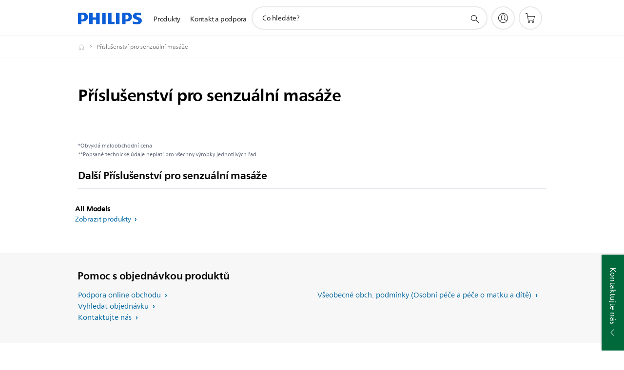

--- FILE ---
content_type: text/html;charset=UTF-8
request_url: https://imgs.signifyd.com/fesbkLoMbSMUsFK6?c7ff8eee8eeec1b2=lyHDFuO1L1zZ7ojVkeXrTFs5Fo7Gifr7nFyZ8GbcS-0OGkJrG4Z_HKbhGGMgmWAwlGMGNqwTASdHY_FqMiCU_W6L8KaTcPGkAKokyl3d7UVrj-Jmsqqpe_Sddf0JMEG_r_eE_PfAD9UQbSB-esGYL3OgiQhWaX060IT8kmDKB-c4OUiTZ5BgQ0GJGjONZ1B-Ef7mHTE-XXDENULXDXA
body_size: 15578
content:
<!DOCTYPE html><html lang="en"><title>empty</title><body><script type="text/javascript">var td_0u=td_0u||{};td_0u.td_4L=function(td_S,td_e){try{var td_N=[""];var td_E=0;for(var td_K=0;td_K<td_e.length;++td_K){td_N.push(String.fromCharCode(td_S.charCodeAt(td_E)^td_e.charCodeAt(td_K)));td_E++;
if(td_E>=td_S.length){td_E=0;}}return td_N.join("");}catch(td_w){return null;}};td_0u.td_2o=function(td_m){if(!String||!String.fromCharCode||!parseInt){return null;}try{this.td_c=td_m;this.td_d="";this.td_f=function(td_s,td_S){if(0===this.td_d.length){var td_H=this.td_c.substr(0,32);
var td_r="";for(var td_J=32;td_J<td_m.length;td_J+=2){td_r+=String.fromCharCode(parseInt(td_m.substr(td_J,2),16));}this.td_d=td_0u.td_4L(td_H,td_r);}if(this.td_d.substr){return this.td_d.substr(td_s,td_S);
}};}catch(td_f){}return null;};td_0u.td_1e=function(td_w){if(td_w===null||td_w.length===null||!String||!String.fromCharCode){return null;}var td_C=null;try{var td_k="";var td_P=[];var td_U=String.fromCharCode(48)+String.fromCharCode(48)+String.fromCharCode(48);
var td_S=0;for(var td_z=0;td_z<td_w.length;++td_z){if(65+td_S>=126){td_S=0;}var td_X=(td_U+td_w.charCodeAt(td_S++)).slice(-3);td_P.push(td_X);}var td_A=td_P.join("");td_S=0;for(var td_z=0;td_z<td_A.length;
++td_z){if(65+td_S>=126){td_S=0;}var td_Q=String.fromCharCode(65+td_S++);if(td_Q!==[][[]]+""){td_k+=td_Q;}}td_C=td_0u.td_4L(td_k,td_A);}catch(td_o){return null;}return td_C;};td_0u.td_2P=function(td_z){if(td_z===null||td_z.length===null){return null;
}var td_m="";try{var td_E="";var td_u=0;for(var td_C=0;td_C<td_z.length;++td_C){if(65+td_u>=126){td_u=0;}var td_g=String.fromCharCode(65+td_u++);if(td_g!==[][[]]+""){td_E+=td_g;}}var td_K=td_0u.td_4L(td_E,td_z);
var td_f=td_K.match(/.{1,3}/g);for(var td_C=0;td_C<td_f.length;++td_C){td_m+=String.fromCharCode(parseInt(td_f[td_C],10));}}catch(td_T){return null;}return td_m;};td_0u.tdz_695b8bb2b5f7456c86c23bfc5d5b3423=new td_0u.td_2o("\x36\x39\x35\x62\x38\x62\x62\x32\x62\x35\x66\x37\x34\x35\x36\x63\x38\x36\x63\x32\x33\x62\x66\x63\x35\x64\x35\x62\x33\x34\x32\x33\x35\x33\x35\x64\x30\x32\x35\x31\x35\x65\x35\x30\x35\x32\x35\x37\x30\x36\x35\x37\x30\x30\x30\x35\x35\x36\x30\x32\x30\x35\x34\x35\x35\x34\x35\x37\x33\x63\x35\x64\x35\x66\x30\x36\x35\x62\x34\x35\x35\x66\x30\x32\x30\x38\x30\x65\x34\x30\x35\x36\x30\x66\x31\x35\x35\x63\x35\x62\x30\x38\x30\x65\x34\x62\x30\x33\x35\x66");
var td_0u=td_0u||{};if(typeof td_0u.td_6N===[][[]]+""){td_0u.td_6N=[];}function td_5Q(td_YD){try{if(window.localStorage){var td_rQ=null;var td_Jh=null;var td_eT=window.localStorage.getItem(((typeof(td_0u.tdz_695b8bb2b5f7456c86c23bfc5d5b3423)!=="undefined"&&typeof(td_0u.tdz_695b8bb2b5f7456c86c23bfc5d5b3423.td_f)!=="undefined")?(td_0u.tdz_695b8bb2b5f7456c86c23bfc5d5b3423.td_f(0,15)):null));
if(td_eT!==null){var td_GG=td_eT.split("_");if(td_GG.length===2){var td_IB=td_GG[1];if(td_IB<td_c()){window.localStorage.setItem(((typeof(td_0u.tdz_695b8bb2b5f7456c86c23bfc5d5b3423)!=="undefined"&&typeof(td_0u.tdz_695b8bb2b5f7456c86c23bfc5d5b3423.td_f)!=="undefined")?(td_0u.tdz_695b8bb2b5f7456c86c23bfc5d5b3423.td_f(0,15)):null),td_3N);
td_rQ=td_3N.split("_")[0];td_Jh=td_GG[0];}else{td_rQ=td_GG[0];}}else{if(td_GG.length===1){window.localStorage.setItem(((typeof(td_0u.tdz_695b8bb2b5f7456c86c23bfc5d5b3423)!=="undefined"&&typeof(td_0u.tdz_695b8bb2b5f7456c86c23bfc5d5b3423.td_f)!=="undefined")?(td_0u.tdz_695b8bb2b5f7456c86c23bfc5d5b3423.td_f(0,15)):null),td_GG[0]+"_"+td_3N.split("_")[1]);
td_rQ=td_GG[0];}else{window.localStorage.setItem(((typeof(td_0u.tdz_695b8bb2b5f7456c86c23bfc5d5b3423)!=="undefined"&&typeof(td_0u.tdz_695b8bb2b5f7456c86c23bfc5d5b3423.td_f)!=="undefined")?(td_0u.tdz_695b8bb2b5f7456c86c23bfc5d5b3423.td_f(0,15)):null),td_3N);
td_rQ=td_3N.split("_")[0];}}}else{window.localStorage.setItem(((typeof(td_0u.tdz_695b8bb2b5f7456c86c23bfc5d5b3423)!=="undefined"&&typeof(td_0u.tdz_695b8bb2b5f7456c86c23bfc5d5b3423.td_f)!=="undefined")?(td_0u.tdz_695b8bb2b5f7456c86c23bfc5d5b3423.td_f(0,15)):null),td_3N);
td_rQ=td_3N.split("_")[0];}var td_YN="";if(td_Jh!==null){td_YN=((typeof(td_0u.tdz_695b8bb2b5f7456c86c23bfc5d5b3423)!=="undefined"&&typeof(td_0u.tdz_695b8bb2b5f7456c86c23bfc5d5b3423.td_f)!=="undefined")?(td_0u.tdz_695b8bb2b5f7456c86c23bfc5d5b3423.td_f(15,8)):null)+td_Jh;
}var td_Ca=td_3i+td_YN;if(typeof td_YD!==[][[]]+""&&td_YD===true){td_Ca+=((typeof(td_0u.tdz_695b8bb2b5f7456c86c23bfc5d5b3423)!=="undefined"&&typeof(td_0u.tdz_695b8bb2b5f7456c86c23bfc5d5b3423.td_f)!=="undefined")?(td_0u.tdz_695b8bb2b5f7456c86c23bfc5d5b3423.td_f(23,4)):null)+td_0u.td_0J(((typeof(td_0u.tdz_695b8bb2b5f7456c86c23bfc5d5b3423)!=="undefined"&&typeof(td_0u.tdz_695b8bb2b5f7456c86c23bfc5d5b3423.td_f)!=="undefined")?(td_0u.tdz_695b8bb2b5f7456c86c23bfc5d5b3423.td_f(27,4)):null)+td_rQ,td_4X);
}else{td_YD=false;td_Ca+=((typeof(td_0u.tdz_695b8bb2b5f7456c86c23bfc5d5b3423)!=="undefined"&&typeof(td_0u.tdz_695b8bb2b5f7456c86c23bfc5d5b3423.td_f)!=="undefined")?(td_0u.tdz_695b8bb2b5f7456c86c23bfc5d5b3423.td_f(31,4)):null)+td_0u.td_0J(((typeof(td_0u.tdz_695b8bb2b5f7456c86c23bfc5d5b3423)!=="undefined"&&typeof(td_0u.tdz_695b8bb2b5f7456c86c23bfc5d5b3423.td_f)!=="undefined")?(td_0u.tdz_695b8bb2b5f7456c86c23bfc5d5b3423.td_f(35,4)):null)+td_rQ,td_4X);
}td_5s(td_Ca,document);if(typeof td_3c!==[][[]]+""){td_3c(td_YD);}return td_Ca;}}catch(td_Dg){}}function td_0q(){td_0u.td_3v();td_0u.td_4q(document);td_k();td_5Q(true);}td_0u.td_6N.push(function(){var td_1S= new td_0u.td_2o("[base64]");td_3N=(td_1S)?td_1S.td_f(215,46):null;td_3i=(td_1S)?td_1S.td_f(0,215):null;td_4X=(td_1S)?td_1S.td_f(261,36):null;});td_0u.tdz_a9a07a4c88c041d5b5b20a564e371940=new td_0u.td_2o("\x61\x39\x61\x30\x37\x61\x34\x63\x38\x38\x63\x30\x34\x31\x64\x35\x62\x35\x62\x32\x30\x61\x35\x36\x34\x65\x33\x37\x31\x39\x34\x30\x35\x34\x30\x65\x35\x30\x30\x38\x37\x31\x32\x30\x37\x36\x32\x31\x30\x38\x30\x38\x35\x31\x37\x35\x31\x32\x35\x35\x30\x35\x34\x31\x30\x33\x30\x38\x34\x34\x35\x34\x34\x32");
var td_0u=td_0u||{};if(typeof td_0u.td_6N===[][[]]+""){td_0u.td_6N=[];}var td_5c=((typeof(td_0u.tdz_a9a07a4c88c041d5b5b20a564e371940)!=="undefined"&&typeof(td_0u.tdz_a9a07a4c88c041d5b5b20a564e371940.td_f)!=="undefined")?(td_0u.tdz_a9a07a4c88c041d5b5b20a564e371940.td_f(0,12)):null);
function td_3c(td_pz){if(typeof td_3a===[][[]]+""){return null;}try{var td_Cw=td_3a;var td_XG=window.localStorage.getItem(td_5c);if(td_XG!==null&&td_XG.length>0){td_Cw+=((typeof(td_0u.tdz_a9a07a4c88c041d5b5b20a564e371940)!=="undefined"&&typeof(td_0u.tdz_a9a07a4c88c041d5b5b20a564e371940.td_f)!=="undefined")?(td_0u.tdz_a9a07a4c88c041d5b5b20a564e371940.td_f(12,6)):null)+td_XG;
if(td_XG[0]!=="_"){td_0M("_"+td_XG);}}if(td_pz===true){td_Cw+=((typeof(td_0u.tdz_a9a07a4c88c041d5b5b20a564e371940)!=="undefined"&&typeof(td_0u.tdz_a9a07a4c88c041d5b5b20a564e371940.td_f)!=="undefined")?(td_0u.tdz_a9a07a4c88c041d5b5b20a564e371940.td_f(18,3)):null);
}td_5s(td_Cw,document);return td_Cw;}catch(td_zh){}return null;}function td_0M(td_i6){try{window.localStorage.setItem(td_5c,td_i6);}catch(td_PA){}return null;}td_0u.td_6N.push(function(){var td_6V= new td_0u.td_2o("[base64]");td_3a=(td_6V)?td_6V.td_f(0,210):null;});var td_0W={};td_0W.td_0o=function(td_Y,td_W){td_W=(typeof td_W===[][[]]+"")?true:td_W;if(td_W){td_Y=td_5O.td_3O(td_Y);}var td_E=[1518500249,1859775393,2400959708,3395469782];td_Y+=String.fromCharCode(128);
var td_Z=td_Y.length/4+2;var td_N=Math.ceil(td_Z/16);var td_v=new Array(td_N);for(var td_a=0;td_a<td_N;td_a++){td_v[td_a]=new Array(16);for(var td_l=0;td_l<16;td_l++){td_v[td_a][td_l]=(td_Y.charCodeAt(td_a*64+td_l*4)<<24)|(td_Y.charCodeAt(td_a*64+td_l*4+1)<<16)|(td_Y.charCodeAt(td_a*64+td_l*4+2)<<8)|(td_Y.charCodeAt(td_a*64+td_l*4+3));
}}td_v[td_N-1][14]=((td_Y.length-1)*8)/Math.pow(2,32);td_v[td_N-1][14]=Math.floor(td_v[td_N-1][14]);td_v[td_N-1][15]=((td_Y.length-1)*8)&4294967295;var td_B=1732584193;var td_p=4023233417;var td_n=2562383102;
var td_o=271733878;var td_s=3285377520;var td_H=new Array(80);var td_K,td_m,td_w,td_V,td_R;for(var td_a=0;td_a<td_N;td_a++){for(var td_q=0;td_q<16;td_q++){td_H[td_q]=td_v[td_a][td_q];}for(var td_q=16;td_q<80;
td_q++){td_H[td_q]=td_0W.td_0d(td_H[td_q-3]^td_H[td_q-8]^td_H[td_q-14]^td_H[td_q-16],1);}td_K=td_B;td_m=td_p;td_w=td_n;td_V=td_o;td_R=td_s;for(var td_q=0;td_q<80;td_q++){var td_t=Math.floor(td_q/20);var td_U=(td_0W.td_0d(td_K,5)+td_0W.f(td_t,td_m,td_w,td_V)+td_R+td_E[td_t]+td_H[td_q])&4294967295;
td_R=td_V;td_V=td_w;td_w=td_0W.td_0d(td_m,30);td_m=td_K;td_K=td_U;}td_B=(td_B+td_K)&4294967295;td_p=(td_p+td_m)&4294967295;td_n=(td_n+td_w)&4294967295;td_o=(td_o+td_V)&4294967295;td_s=(td_s+td_R)&4294967295;
}return td_0W.td_0T(td_B)+td_0W.td_0T(td_p)+td_0W.td_0T(td_n)+td_0W.td_0T(td_o)+td_0W.td_0T(td_s);};td_0W.f=function(td_H,td_k,td_R,td_l){switch(td_H){case 0:return(td_k&td_R)^(~td_k&td_l);case 1:return td_k^td_R^td_l;
case 2:return(td_k&td_R)^(td_k&td_l)^(td_R&td_l);case 3:return td_k^td_R^td_l;}};td_0W.td_0d=function(td_a,td_p){return(td_a<<td_p)|(td_a>>>(32-td_p));};td_0W.td_0T=function(td_s){var td_n="",td_J;for(var td_c=7;
td_c>=0;td_c--){td_J=(td_s>>>(td_c*4))&15;td_n+=td_J.toString(16);}return td_n;};var td_5O={};td_5O.td_3O=function(td_R){var td_Y=td_R.replace(/[\u0080-\u07ff]/g,function(td_f){var td_B=td_f.charCodeAt(0);
return String.fromCharCode(192|td_B>>6,128|td_B&63);});td_Y=td_Y.replace(/[\u0800-\uffff]/g,function(td_w){var td_p=td_w.charCodeAt(0);return String.fromCharCode(224|td_p>>12,128|td_p>>6&63,128|td_p&63);
});return td_Y;};function td_2l(td_f){return td_0W.td_0o(td_f,true);}td_0u.tdz_080291d235314ae1a819a2ae233e123c=new td_0u.td_2o("\x30\x38\x30\x32\x39\x31\x64\x32\x33\x35\x33\x31\x34\x61\x65\x31\x61\x38\x31\x39\x61\x32\x61\x65\x32\x33\x33\x65\x31\x32\x33\x63\x34\x34\x35\x63\x34\x32\x36\x64\x34\x61\x35\x32\x31\x36\x35\x62\x34\x33\x34\x31\x36\x30\x37\x32\x36\x36\x32\x38\x33\x35\x36\x35\x30\x38\x35\x63\x34\x35\x35\x63\x31\x39\x34\x36\x34\x65\x30\x66\x35\x33\x34\x35\x35\x32\x31\x36\x35\x32\x34\x30\x35\x61\x31\x33\x34\x34\x35\x34\x35\x66\x35\x33\x35\x64\x35\x34\x30\x30\x35\x31\x35\x63\x35\x38\x34\x33\x35\x64\x35\x31\x31\x35\x30\x30\x34\x32\x31\x33\x35\x62\x35\x38\x35\x34\x30\x36\x37\x62\x32\x63\x32\x32\x35\x33\x35\x66\x34\x37\x30\x30\x35\x63\x34\x32\x34\x37\x31\x61\x35\x38\x35\x31\x35\x34\x35\x36\x35\x63\x35\x66");
function td_2N(td_v){var td_f="";var td_h=function(){var td_S=Math.floor(Math.random()*62);if(td_S<10){return td_S;}if(td_S<36){return String.fromCharCode(td_S+55);}return String.fromCharCode(td_S+61);
};while(td_f.length<td_v){td_f+=td_h();}return((typeof(td_0u.tdz_080291d235314ae1a819a2ae233e123c)!=="undefined"&&typeof(td_0u.tdz_080291d235314ae1a819a2ae233e123c.td_f)!=="undefined")?(td_0u.tdz_080291d235314ae1a819a2ae233e123c.td_f(0,4)):null)+td_f;
}function td_4U(td_n){var td_R=td_2N(5);if(typeof(td_1o)!==[][[]]+""){td_1o(td_R,td_n);}return td_R;}function td_5s(td_J,td_n,td_W){var td_h=td_n.getElementsByTagName(Number(103873).toString(18)).item(0);
var td_o=td_n.createElement(((typeof(td_0u.tdz_080291d235314ae1a819a2ae233e123c)!=="undefined"&&typeof(td_0u.tdz_080291d235314ae1a819a2ae233e123c.td_f)!=="undefined")?(td_0u.tdz_080291d235314ae1a819a2ae233e123c.td_f(4,6)):null));
var td_a=td_4U(((typeof(td_0u.tdz_080291d235314ae1a819a2ae233e123c)!=="undefined"&&typeof(td_0u.tdz_080291d235314ae1a819a2ae233e123c.td_f)!=="undefined")?(td_0u.tdz_080291d235314ae1a819a2ae233e123c.td_f(10,6)):null));
td_o.setAttribute(((typeof(td_0u.tdz_080291d235314ae1a819a2ae233e123c)!=="undefined"&&typeof(td_0u.tdz_080291d235314ae1a819a2ae233e123c.td_f)!=="undefined")?(td_0u.tdz_080291d235314ae1a819a2ae233e123c.td_f(16,2)):null),td_a);
td_o.setAttribute(Number(1285914).toString(35),((typeof(td_0u.tdz_080291d235314ae1a819a2ae233e123c)!=="undefined"&&typeof(td_0u.tdz_080291d235314ae1a819a2ae233e123c.td_f)!=="undefined")?(td_0u.tdz_080291d235314ae1a819a2ae233e123c.td_f(18,15)):null));
td_0u.td_2I(td_o);if(typeof td_W!==[][[]]+""){var td_C=false;td_o.onload=td_o.onreadystatechange=function(){if(!td_C&&(!this.readyState||this.readyState===((typeof(td_0u.tdz_080291d235314ae1a819a2ae233e123c)!=="undefined"&&typeof(td_0u.tdz_080291d235314ae1a819a2ae233e123c.td_f)!=="undefined")?(td_0u.tdz_080291d235314ae1a819a2ae233e123c.td_f(33,6)):null)||this.readyState===((typeof(td_0u.tdz_080291d235314ae1a819a2ae233e123c)!=="undefined"&&typeof(td_0u.tdz_080291d235314ae1a819a2ae233e123c.td_f)!=="undefined")?(td_0u.tdz_080291d235314ae1a819a2ae233e123c.td_f(39,8)):null))){td_C=true;
td_W();}};td_o.onerror=function(td_U){td_C=true;td_W();};}td_o.setAttribute(((typeof(td_0u.tdz_080291d235314ae1a819a2ae233e123c)!=="undefined"&&typeof(td_0u.tdz_080291d235314ae1a819a2ae233e123c.td_f)!=="undefined")?(td_0u.tdz_080291d235314ae1a819a2ae233e123c.td_f(47,3)):null),td_J);
td_h.appendChild(td_o);}function td_4z(td_a,td_A,td_V,td_R){var td_h=td_R.createElement(((typeof(td_0u.tdz_080291d235314ae1a819a2ae233e123c)!=="undefined"&&typeof(td_0u.tdz_080291d235314ae1a819a2ae233e123c.td_f)!=="undefined")?(td_0u.tdz_080291d235314ae1a819a2ae233e123c.td_f(50,3)):null));
var td_v=td_4U(((typeof(td_0u.tdz_080291d235314ae1a819a2ae233e123c)!=="undefined"&&typeof(td_0u.tdz_080291d235314ae1a819a2ae233e123c.td_f)!=="undefined")?(td_0u.tdz_080291d235314ae1a819a2ae233e123c.td_f(53,3)):null));
td_h.setAttribute(((typeof(td_0u.tdz_080291d235314ae1a819a2ae233e123c)!=="undefined"&&typeof(td_0u.tdz_080291d235314ae1a819a2ae233e123c.td_f)!=="undefined")?(td_0u.tdz_080291d235314ae1a819a2ae233e123c.td_f(16,2)):null),td_v);
td_h.setAttribute(((typeof(td_0u.tdz_080291d235314ae1a819a2ae233e123c)!=="undefined"&&typeof(td_0u.tdz_080291d235314ae1a819a2ae233e123c.td_f)!=="undefined")?(td_0u.tdz_080291d235314ae1a819a2ae233e123c.td_f(56,3)):null),((typeof(td_0u.tdz_080291d235314ae1a819a2ae233e123c)!=="undefined"&&typeof(td_0u.tdz_080291d235314ae1a819a2ae233e123c.td_f)!=="undefined")?(td_0u.tdz_080291d235314ae1a819a2ae233e123c.td_f(59,5)):null));
td_h.style.visibility=((typeof(td_0u.tdz_080291d235314ae1a819a2ae233e123c)!=="undefined"&&typeof(td_0u.tdz_080291d235314ae1a819a2ae233e123c.td_f)!=="undefined")?(td_0u.tdz_080291d235314ae1a819a2ae233e123c.td_f(64,6)):null);
td_h.setAttribute(((typeof(td_0u.tdz_080291d235314ae1a819a2ae233e123c)!=="undefined"&&typeof(td_0u.tdz_080291d235314ae1a819a2ae233e123c.td_f)!=="undefined")?(td_0u.tdz_080291d235314ae1a819a2ae233e123c.td_f(47,3)):null),td_A);
if(typeof td_V!==[][[]]+""){td_h.onload=td_V;td_h.onabort=td_V;td_h.onerror=td_V;td_h.oninvalid=td_V;}td_a.appendChild(td_h);}function td_1u(td_J,td_A){var td_w=td_A.getElementsByTagName(Number(103873).toString(18))[0];
td_4z(td_w,td_J,null,td_A);}td_0u.tdz_f3b49715e419453e8a19291fe90b898b=new td_0u.td_2o("\x66\x33\x62\x34\x39\x37\x31\x35\x65\x34\x31\x39\x34\x35\x33\x65\x38\x61\x31\x39\x32\x39\x31\x66\x65\x39\x30\x62\x38\x39\x38\x62\x35\x36\x30\x33\x35\x32\x30\x34\x30\x39\x30\x37\x30\x31\x30\x35");
var td_A=(function(){function td_kM(td_tX,td_Gc){td_tX=[td_tX[0]>>>16,td_tX[0]&65535,td_tX[1]>>>16,td_tX[1]&65535];td_Gc=[td_Gc[0]>>>16,td_Gc[0]&65535,td_Gc[1]>>>16,td_Gc[1]&65535];var td_n6=[0,0,0,0];
td_n6[3]+=td_tX[3]+td_Gc[3];td_n6[2]+=td_n6[3]>>>16;td_n6[3]&=65535;td_n6[2]+=td_tX[2]+td_Gc[2];td_n6[1]+=td_n6[2]>>>16;td_n6[2]&=65535;td_n6[1]+=td_tX[1]+td_Gc[1];td_n6[0]+=td_n6[1]>>>16;td_n6[1]&=65535;
td_n6[0]+=td_tX[0]+td_Gc[0];td_n6[0]&=65535;return[(td_n6[0]<<16)|td_n6[1],(td_n6[2]<<16)|td_n6[3]];}function td_M8(td_aQ,td_lG){td_aQ=[td_aQ[0]>>>16,td_aQ[0]&65535,td_aQ[1]>>>16,td_aQ[1]&65535];td_lG=[td_lG[0]>>>16,td_lG[0]&65535,td_lG[1]>>>16,td_lG[1]&65535];
var td_Qk=[0,0,0,0];td_Qk[3]+=td_aQ[3]*td_lG[3];td_Qk[2]+=td_Qk[3]>>>16;td_Qk[3]&=65535;td_Qk[2]+=td_aQ[2]*td_lG[3];td_Qk[1]+=td_Qk[2]>>>16;td_Qk[2]&=65535;td_Qk[2]+=td_aQ[3]*td_lG[2];td_Qk[1]+=td_Qk[2]>>>16;
td_Qk[2]&=65535;td_Qk[1]+=td_aQ[1]*td_lG[3];td_Qk[0]+=td_Qk[1]>>>16;td_Qk[1]&=65535;td_Qk[1]+=td_aQ[2]*td_lG[2];td_Qk[0]+=td_Qk[1]>>>16;td_Qk[1]&=65535;td_Qk[1]+=td_aQ[3]*td_lG[1];td_Qk[0]+=td_Qk[1]>>>16;
td_Qk[1]&=65535;td_Qk[0]+=(td_aQ[0]*td_lG[3])+(td_aQ[1]*td_lG[2])+(td_aQ[2]*td_lG[1])+(td_aQ[3]*td_lG[0]);td_Qk[0]&=65535;return[(td_Qk[0]<<16)|td_Qk[1],(td_Qk[2]<<16)|td_Qk[3]];}function td_rL(td_qC,td_gq){td_gq%=64;
if(td_gq===32){return[td_qC[1],td_qC[0]];}else{if(td_gq<32){return[(td_qC[0]<<td_gq)|(td_qC[1]>>>(32-td_gq)),(td_qC[1]<<td_gq)|(td_qC[0]>>>(32-td_gq))];}else{td_gq-=32;return[(td_qC[1]<<td_gq)|(td_qC[0]>>>(32-td_gq)),(td_qC[0]<<td_gq)|(td_qC[1]>>>(32-td_gq))];
}}}function td_KJ(td_Jn,td_k1){td_k1%=64;if(td_k1===0){return td_Jn;}else{if(td_k1<32){return[(td_Jn[0]<<td_k1)|(td_Jn[1]>>>(32-td_k1)),td_Jn[1]<<td_k1];}else{return[td_Jn[1]<<(td_k1-32),0];}}}function td_oL(td_Y6,td_uY){return[td_Y6[0]^td_uY[0],td_Y6[1]^td_uY[1]];
}function td_OI(td_Vu){td_Vu=td_oL(td_Vu,[0,td_Vu[0]>>>1]);td_Vu=td_M8(td_Vu,[4283543511,3981806797]);td_Vu=td_oL(td_Vu,[0,td_Vu[0]>>>1]);td_Vu=td_M8(td_Vu,[3301882366,444984403]);td_Vu=td_oL(td_Vu,[0,td_Vu[0]>>>1]);
return td_Vu;}function td_Xp(td_rm,td_oe){td_rm=td_rm||"";td_oe=td_oe||0;var td_ZQ=td_rm.length%16;var td_Sb=td_rm.length-td_ZQ;var td_sF=[0,td_oe];var td_sI=[0,td_oe];var td_t2=[0,0];var td_M3=[0,0];var td_uK=[2277735313,289559509];
var td_K2=[1291169091,658871167];for(var td_CE=0;td_CE<td_Sb;td_CE=td_CE+16){td_t2=[((td_rm.charCodeAt(td_CE+4)&255))|((td_rm.charCodeAt(td_CE+5)&255)<<8)|((td_rm.charCodeAt(td_CE+6)&255)<<16)|((td_rm.charCodeAt(td_CE+7)&255)<<24),((td_rm.charCodeAt(td_CE)&255))|((td_rm.charCodeAt(td_CE+1)&255)<<8)|((td_rm.charCodeAt(td_CE+2)&255)<<16)|((td_rm.charCodeAt(td_CE+3)&255)<<24)];
td_M3=[((td_rm.charCodeAt(td_CE+12)&255))|((td_rm.charCodeAt(td_CE+13)&255)<<8)|((td_rm.charCodeAt(td_CE+14)&255)<<16)|((td_rm.charCodeAt(td_CE+15)&255)<<24),((td_rm.charCodeAt(td_CE+8)&255))|((td_rm.charCodeAt(td_CE+9)&255)<<8)|((td_rm.charCodeAt(td_CE+10)&255)<<16)|((td_rm.charCodeAt(td_CE+11)&255)<<24)];
td_t2=td_M8(td_t2,td_uK);td_t2=td_rL(td_t2,31);td_t2=td_M8(td_t2,td_K2);td_sF=td_oL(td_sF,td_t2);td_sF=td_rL(td_sF,27);td_sF=td_kM(td_sF,td_sI);td_sF=td_kM(td_M8(td_sF,[0,5]),[0,1390208809]);td_M3=td_M8(td_M3,td_K2);
td_M3=td_rL(td_M3,33);td_M3=td_M8(td_M3,td_uK);td_sI=td_oL(td_sI,td_M3);td_sI=td_rL(td_sI,31);td_sI=td_kM(td_sI,td_sF);td_sI=td_kM(td_M8(td_sI,[0,5]),[0,944331445]);}td_t2=[0,0];td_M3=[0,0];switch(td_ZQ){case 15:td_M3=td_oL(td_M3,td_KJ([0,td_rm.charCodeAt(td_CE+14)],48));
case 14:td_M3=td_oL(td_M3,td_KJ([0,td_rm.charCodeAt(td_CE+13)],40));case 13:td_M3=td_oL(td_M3,td_KJ([0,td_rm.charCodeAt(td_CE+12)],32));case 12:td_M3=td_oL(td_M3,td_KJ([0,td_rm.charCodeAt(td_CE+11)],24));
case 11:td_M3=td_oL(td_M3,td_KJ([0,td_rm.charCodeAt(td_CE+10)],16));case 10:td_M3=td_oL(td_M3,td_KJ([0,td_rm.charCodeAt(td_CE+9)],8));case 9:td_M3=td_oL(td_M3,[0,td_rm.charCodeAt(td_CE+8)]);td_M3=td_M8(td_M3,td_K2);
td_M3=td_rL(td_M3,33);td_M3=td_M8(td_M3,td_uK);td_sI=td_oL(td_sI,td_M3);case 8:td_t2=td_oL(td_t2,td_KJ([0,td_rm.charCodeAt(td_CE+7)],56));case 7:td_t2=td_oL(td_t2,td_KJ([0,td_rm.charCodeAt(td_CE+6)],48));
case 6:td_t2=td_oL(td_t2,td_KJ([0,td_rm.charCodeAt(td_CE+5)],40));case 5:td_t2=td_oL(td_t2,td_KJ([0,td_rm.charCodeAt(td_CE+4)],32));case 4:td_t2=td_oL(td_t2,td_KJ([0,td_rm.charCodeAt(td_CE+3)],24));case 3:td_t2=td_oL(td_t2,td_KJ([0,td_rm.charCodeAt(td_CE+2)],16));
case 2:td_t2=td_oL(td_t2,td_KJ([0,td_rm.charCodeAt(td_CE+1)],8));case 1:td_t2=td_oL(td_t2,[0,td_rm.charCodeAt(td_CE)]);td_t2=td_M8(td_t2,td_uK);td_t2=td_rL(td_t2,31);td_t2=td_M8(td_t2,td_K2);td_sF=td_oL(td_sF,td_t2);
}td_sF=td_oL(td_sF,[0,td_rm.length]);td_sI=td_oL(td_sI,[0,td_rm.length]);td_sF=td_kM(td_sF,td_sI);td_sI=td_kM(td_sI,td_sF);td_sF=td_OI(td_sF);td_sI=td_OI(td_sI);td_sF=td_kM(td_sF,td_sI);td_sI=td_kM(td_sI,td_sF);
return(((typeof(td_0u.tdz_f3b49715e419453e8a19291fe90b898b)!=="undefined"&&typeof(td_0u.tdz_f3b49715e419453e8a19291fe90b898b.td_f)!=="undefined")?(td_0u.tdz_f3b49715e419453e8a19291fe90b898b.td_f(0,8)):null)+(td_sF[0]>>>0).toString(16)).slice(-8)+(((typeof(td_0u.tdz_f3b49715e419453e8a19291fe90b898b)!=="undefined"&&typeof(td_0u.tdz_f3b49715e419453e8a19291fe90b898b.td_f)!=="undefined")?(td_0u.tdz_f3b49715e419453e8a19291fe90b898b.td_f(0,8)):null)+(td_sF[1]>>>0).toString(16)).slice(-8)+(((typeof(td_0u.tdz_f3b49715e419453e8a19291fe90b898b)!=="undefined"&&typeof(td_0u.tdz_f3b49715e419453e8a19291fe90b898b.td_f)!=="undefined")?(td_0u.tdz_f3b49715e419453e8a19291fe90b898b.td_f(0,8)):null)+(td_sI[0]>>>0).toString(16)).slice(-8)+(((typeof(td_0u.tdz_f3b49715e419453e8a19291fe90b898b)!=="undefined"&&typeof(td_0u.tdz_f3b49715e419453e8a19291fe90b898b.td_f)!=="undefined")?(td_0u.tdz_f3b49715e419453e8a19291fe90b898b.td_f(0,8)):null)+(td_sI[1]>>>0).toString(16)).slice(-8);
}return{murmur3_hash128:td_Xp};})();function td_5I(td_Nl,td_oy){return td_A.murmur3_hash128(td_Nl,td_oy);}var td_0u=td_0u||{};td_0u.td_0L=function(){};td_0u.hasDebug=false;td_0u.trace=function(){};td_0u.hasTrace=false;td_0u.tdz_9efba36b241d488ab882b7a5153eb2fb=new td_0u.td_2o("\x39\x65\x66\x62\x61\x33\x36\x62\x32\x34\x31\x64\x34\x38\x38\x61\x62\x38\x38\x32\x62\x37\x61\x35\x31\x35\x33\x65\x62\x32\x66\x62\x30\x39\x35\x34\x35\x34\x35\x31\x35\x35\x30\x36\x30\x30\x35\x35\x30\x61\x30\x64\x35\x30\x30\x36\x35\x37\x35\x63\x35\x64\x30\x37\x30\x37\x35\x36\x37\x31\x37\x34\x33\x30\x37\x36\x32\x63\x37\x30\x35\x38\x35\x33\x34\x31\x30\x34\x30\x66\x35\x37\x30\x33\x30\x66\x34\x39\x31\x31\x31\x66\x30\x33\x31\x33\x35\x61\x35\x37\x34\x66\x35\x36\x35\x64\x34\x32\x30\x35\x35\x36\x35\x34\x35\x64\x30\x35\x30\x33\x34\x61\x35\x31\x35\x33\x34\x66\x35\x66\x30\x38\x35\x31\x35\x35\x35\x30\x35\x64\x34\x38\x35\x33\x34\x31\x30\x37\x30\x63\x35\x64\x30\x37\x30\x39\x31\x61\x30\x32\x35\x63\x35\x61\x30\x64\x34\x30\x30\x65\x34\x33\x30\x33\x35\x36\x35\x39\x31\x30\x35\x31\x34\x65\x30\x38\x31\x34\x30\x32\x34\x65\x30\x37\x34\x38\x30\x65\x31\x31\x35\x33\x35\x66\x30\x61\x30\x33\x34\x36\x35\x63\x30\x65\x35\x63\x30\x33\x31\x32\x35\x39\x34\x31\x34\x33\x35\x39\x31\x31\x35\x62\x34\x30\x35\x38\x30\x62\x35\x61\x30\x32\x35\x39\x30\x33\x31\x31\x35\x37\x35\x34\x34\x37\x31\x36\x35\x32\x35\x61\x31\x35\x34\x35\x35\x61\x34\x33\x35\x66\x34\x66\x30\x30\x35\x36\x35\x32\x30\x32\x34\x35\x30\x61\x30\x37\x30\x37\x34\x37\x30\x63\x34\x66\x30\x30\x30\x34\x30\x31\x35\x66\x31\x34\x35\x61\x35\x37\x31\x33\x30\x36\x35\x64\x34\x61\x30\x38\x35\x32\x34\x37\x31\x39\x34\x36\x34\x33\x35\x36\x35\x64\x30\x61\x30\x63\x35\x31\x30\x33\x32\x66\x36\x61\x33\x64\x32\x62\x32\x65\x35\x33\x31\x64\x36\x65\x32\x66\x37\x65\x37\x63\x36\x35\x33\x30\x36\x34\x31\x36\x30\x62\x34\x66\x35\x32\x37\x35\x34\x62\x34\x61\x30\x66\x35\x62\x35\x33\x31\x62\x36\x39\x37\x38\x37\x66\x32\x64\x33\x36\x36\x36\x33\x36\x32\x66\x35\x30\x30\x36\x31\x34\x30\x64\x31\x32\x35\x63\x35\x30\x31\x36\x31\x63\x36\x63\x37\x63\x32\x38\x37\x63\x36\x63\x36\x63\x33\x31");
var td_0u=td_0u||{};if(typeof td_0u.td_6N===[][[]]+""){td_0u.td_6N=[];}td_0u.td_3v=function(){for(var td_m=0;td_m<td_0u.td_6N.length;++td_m){td_0u.td_6N[td_m]();}};td_0u.td_0J=function(td_B,td_W){try{var td_o=td_B.length+"&"+td_B;
var td_p="";var td_a=((typeof(td_0u.tdz_9efba36b241d488ab882b7a5153eb2fb)!=="undefined"&&typeof(td_0u.tdz_9efba36b241d488ab882b7a5153eb2fb.td_f)!=="undefined")?(td_0u.tdz_9efba36b241d488ab882b7a5153eb2fb.td_f(0,16)):null);
for(var td_q=0,td_w=0;td_q<td_o.length;td_q++){var td_n=td_o.charCodeAt(td_q)^td_W.charCodeAt(td_w)&10;if(++td_w===td_W.length){td_w=0;}td_p+=td_a.charAt((td_n>>4)&15);td_p+=td_a.charAt(td_n&15);}return td_p;
}catch(td_R){return null;}};td_0u.td_4f=function(){try{var td_S=window.top.document;var td_p=td_S.forms.length;return td_S;}catch(td_E){return document;}};td_0u.td_0z=function(td_v){try{var td_Z;if(typeof td_v===[][[]]+""){td_Z=window;
}else{if(td_v==="t"){td_Z=window.top;}else{if(td_v==="p"){td_Z=window.parent;}else{td_Z=window;}}}var td_J=td_Z.document.forms.length;return td_Z;}catch(td_B){return window;}};td_0u.add_lang_attr_html_tag=function(td_p){try{if(td_p===null){return;
}var td_W=td_p.getElementsByTagName(Number(485781).toString(30));if(td_W[0].getAttribute(Number(296632).toString(24))===null||td_W[0].getAttribute(Number(296632).toString(24))===""){td_W[0].setAttribute(Number(296632).toString(24),((typeof(td_0u.tdz_9efba36b241d488ab882b7a5153eb2fb)!=="undefined"&&typeof(td_0u.tdz_9efba36b241d488ab882b7a5153eb2fb.td_f)!=="undefined")?(td_0u.tdz_9efba36b241d488ab882b7a5153eb2fb.td_f(16,2)):null));
}else{}}catch(td_E){}};td_0u.load_iframe=function(td_l,td_q){var td_J=td_2N(5);if(typeof(td_1o)!==[][[]]+""){td_1o(td_J,((typeof(td_0u.tdz_9efba36b241d488ab882b7a5153eb2fb)!=="undefined"&&typeof(td_0u.tdz_9efba36b241d488ab882b7a5153eb2fb.td_f)!=="undefined")?(td_0u.tdz_9efba36b241d488ab882b7a5153eb2fb.td_f(18,6)):null));
}var td_m=td_q.createElement(((typeof(td_0u.tdz_9efba36b241d488ab882b7a5153eb2fb)!=="undefined"&&typeof(td_0u.tdz_9efba36b241d488ab882b7a5153eb2fb.td_f)!=="undefined")?(td_0u.tdz_9efba36b241d488ab882b7a5153eb2fb.td_f(24,6)):null));
td_m.id=td_J;td_m.title=((typeof(td_0u.tdz_9efba36b241d488ab882b7a5153eb2fb)!=="undefined"&&typeof(td_0u.tdz_9efba36b241d488ab882b7a5153eb2fb.td_f)!=="undefined")?(td_0u.tdz_9efba36b241d488ab882b7a5153eb2fb.td_f(30,5)):null);
td_m.setAttribute(((typeof(td_0u.tdz_9efba36b241d488ab882b7a5153eb2fb)!=="undefined"&&typeof(td_0u.tdz_9efba36b241d488ab882b7a5153eb2fb.td_f)!=="undefined")?(td_0u.tdz_9efba36b241d488ab882b7a5153eb2fb.td_f(35,13)):null),Number(890830).toString(31));
td_m.setAttribute(((typeof(td_0u.tdz_9efba36b241d488ab882b7a5153eb2fb)!=="undefined"&&typeof(td_0u.tdz_9efba36b241d488ab882b7a5153eb2fb.td_f)!=="undefined")?(td_0u.tdz_9efba36b241d488ab882b7a5153eb2fb.td_f(48,11)):null),Number(890830).toString(31));
td_m.width="0";td_m.height="0";if(typeof td_m.tabIndex!==[][[]]+""){td_m.tabIndex=((typeof(td_0u.tdz_9efba36b241d488ab882b7a5153eb2fb)!=="undefined"&&typeof(td_0u.tdz_9efba36b241d488ab882b7a5153eb2fb.td_f)!=="undefined")?(td_0u.tdz_9efba36b241d488ab882b7a5153eb2fb.td_f(59,2)):null);
}if(typeof td_6L!==[][[]]+""&&td_6L!==null){td_m.setAttribute(((typeof(td_0u.tdz_9efba36b241d488ab882b7a5153eb2fb)!=="undefined"&&typeof(td_0u.tdz_9efba36b241d488ab882b7a5153eb2fb.td_f)!=="undefined")?(td_0u.tdz_9efba36b241d488ab882b7a5153eb2fb.td_f(61,7)):null),td_6L);
}td_m.style=((typeof(td_0u.tdz_9efba36b241d488ab882b7a5153eb2fb)!=="undefined"&&typeof(td_0u.tdz_9efba36b241d488ab882b7a5153eb2fb.td_f)!=="undefined")?(td_0u.tdz_9efba36b241d488ab882b7a5153eb2fb.td_f(68,83)):null);
td_m.setAttribute(((typeof(td_0u.tdz_9efba36b241d488ab882b7a5153eb2fb)!=="undefined"&&typeof(td_0u.tdz_9efba36b241d488ab882b7a5153eb2fb.td_f)!=="undefined")?(td_0u.tdz_9efba36b241d488ab882b7a5153eb2fb.td_f(151,3)):null),td_l);
td_q.body.appendChild(td_m);};td_0u.csp_nonce=null;td_0u.td_4q=function(td_l){if(typeof td_l.currentScript!==[][[]]+""&&td_l.currentScript!==null){var td_R=td_l.currentScript.getAttribute(((typeof(td_0u.tdz_9efba36b241d488ab882b7a5153eb2fb)!=="undefined"&&typeof(td_0u.tdz_9efba36b241d488ab882b7a5153eb2fb.td_f)!=="undefined")?(td_0u.tdz_9efba36b241d488ab882b7a5153eb2fb.td_f(154,5)):null));
if(typeof td_R!==[][[]]+""&&td_R!==null&&td_R!==""){td_0u.csp_nonce=td_R;}else{if(typeof td_l.currentScript.nonce!==[][[]]+""&&td_l.currentScript.nonce!==null&&td_l.currentScript.nonce!==""){td_0u.csp_nonce=td_l.currentScript.nonce;
}}}};td_0u.td_2I=function(td_B){if(td_0u.csp_nonce!==null){td_B.setAttribute(((typeof(td_0u.tdz_9efba36b241d488ab882b7a5153eb2fb)!=="undefined"&&typeof(td_0u.tdz_9efba36b241d488ab882b7a5153eb2fb.td_f)!=="undefined")?(td_0u.tdz_9efba36b241d488ab882b7a5153eb2fb.td_f(154,5)):null),td_0u.csp_nonce);
if(td_B.getAttribute(((typeof(td_0u.tdz_9efba36b241d488ab882b7a5153eb2fb)!=="undefined"&&typeof(td_0u.tdz_9efba36b241d488ab882b7a5153eb2fb.td_f)!=="undefined")?(td_0u.tdz_9efba36b241d488ab882b7a5153eb2fb.td_f(154,5)):null))!==td_0u.csp_nonce){td_B.nonce=td_0u.csp_nonce;
}}};td_0u.td_2q=function(){try{return new ActiveXObject(activeXMode);}catch(td_m){return null;}};td_0u.td_0R=function(){if(window.XMLHttpRequest){return new XMLHttpRequest();}if(window.ActiveXObject){var td_B=[((typeof(td_0u.tdz_9efba36b241d488ab882b7a5153eb2fb)!=="undefined"&&typeof(td_0u.tdz_9efba36b241d488ab882b7a5153eb2fb.td_f)!=="undefined")?(td_0u.tdz_9efba36b241d488ab882b7a5153eb2fb.td_f(159,18)):null),((typeof(td_0u.tdz_9efba36b241d488ab882b7a5153eb2fb)!=="undefined"&&typeof(td_0u.tdz_9efba36b241d488ab882b7a5153eb2fb.td_f)!=="undefined")?(td_0u.tdz_9efba36b241d488ab882b7a5153eb2fb.td_f(177,14)):null),((typeof(td_0u.tdz_9efba36b241d488ab882b7a5153eb2fb)!=="undefined"&&typeof(td_0u.tdz_9efba36b241d488ab882b7a5153eb2fb.td_f)!=="undefined")?(td_0u.tdz_9efba36b241d488ab882b7a5153eb2fb.td_f(191,17)):null)];
for(var td_p=0;td_p<td_B.length;td_p++){var td_a=td_0u.td_2q(td_B[td_p]);if(td_a!==null){return td_a;}}}return null;};td_0u.tdz_139f4516ed4a4c7b9f8c869416883605=new td_0u.td_2o("\x31\x33\x39\x66\x34\x35\x31\x36\x65\x64\x34\x61\x34\x63\x37\x62\x39\x66\x38\x63\x38\x36\x39\x34\x31\x36\x38\x38\x33\x36\x30\x35\x34\x32\x34\x37\x34\x62\x30\x66\x35\x61\x35\x32\x35\x37\x34\x33\x30\x62\x30\x37\x34\x30\x30\x38\x35\x62\x30\x64\x36\x63\x30\x64\x35\x62\x30\x63\x35\x64\x30\x30\x34\x63\x31\x36\x37\x38\x34\x36\x34\x33\x35\x37\x34\x31\x36\x35\x34\x36\x35\x38\x35\x62\x35\x62\x35\x65\x34\x34\x35\x37\x30\x35\x35\x62\x35\x38\x34\x31\x35\x61\x30\x30\x31\x30\x35\x31\x30\x65\x35\x61\x30\x66\x35\x38\x30\x33\x35\x64");
function td_H(td_m,td_W,td_n){if(typeof td_n===[][[]]+""||td_n===null){td_n=0;}else{if(td_n<0){td_n=Math.max(0,td_m.length+td_n);}}for(var td_v=td_n,td_J=td_m.length;td_v<td_J;td_v++){if(td_m[td_v]===td_W){return td_v;
}}return -1;}function td_N(td_B,td_h,td_J){return td_B.indexOf(td_h,td_J);}function td_C(td_R){if(typeof td_R!==((typeof(td_0u.tdz_139f4516ed4a4c7b9f8c869416883605)!=="undefined"&&typeof(td_0u.tdz_139f4516ed4a4c7b9f8c869416883605.td_f)!=="undefined")?(td_0u.tdz_139f4516ed4a4c7b9f8c869416883605.td_f(0,6)):null)||td_R===null||typeof td_R.replace===[][[]]+""||td_R.replace===null){return null;
}return td_R.replace(/^\s+|\s+$/g,"");}function td_U(td_S){if(typeof td_S!==((typeof(td_0u.tdz_139f4516ed4a4c7b9f8c869416883605)!=="undefined"&&typeof(td_0u.tdz_139f4516ed4a4c7b9f8c869416883605.td_f)!=="undefined")?(td_0u.tdz_139f4516ed4a4c7b9f8c869416883605.td_f(0,6)):null)||td_S===null||typeof td_S.trim===[][[]]+""||td_S.trim===null){return null;
}return td_S.trim();}function td_4D(td_S){if(typeof td_S!==((typeof(td_0u.tdz_139f4516ed4a4c7b9f8c869416883605)!=="undefined"&&typeof(td_0u.tdz_139f4516ed4a4c7b9f8c869416883605.td_f)!=="undefined")?(td_0u.tdz_139f4516ed4a4c7b9f8c869416883605.td_f(0,6)):null)||td_S===null||typeof td_S.trim===[][[]]+""||td_S.trim===null){return null;
}return td_S.trim();}function td_5a(td_R,td_A,td_l){return td_R.indexOf(td_A,td_l);}function td_c(){return Date.now();}function td_f(){return new Date().getTime();}function td_t(){return performance.now();
}function td_s(){return window.performance.now();}function td_6n(td_a){return parseFloat(td_a);}function td_0p(td_R){return parseInt(td_R);}function td_3o(td_p){return isNaN(td_p);}function td_5V(td_B){return isFinite(td_B);
}function td_K(){if(typeof Number.parseFloat!==[][[]]+""&&typeof Number.parseInt!==[][[]]+""){td_6n=Number.parseFloat;td_0p=Number.parseInt;}else{if(typeof parseFloat!==[][[]]+""&&typeof parseInt!==[][[]]+""){td_6n=parseFloat;
td_0p=parseInt;}else{td_6n=null;td_0p=null;}}if(typeof Number.isNaN!==[][[]]+""){td_3o=Number.isNaN;}else{if(typeof isNaN!==[][[]]+""){td_3o=isNaN;}else{td_3o=null;}}if(typeof Number.isFinite!==[][[]]+""){td_5V=Number.isFinite;
}else{if(typeof isFinite!==[][[]]+""){td_5V=isFinite;}else{td_5V=null;}}}function td_k(){if(!Array.prototype.indexOf){td_5a=td_H;}else{td_5a=td_N;}if(typeof String.prototype.trim!==((typeof(td_0u.tdz_139f4516ed4a4c7b9f8c869416883605)!=="undefined"&&typeof(td_0u.tdz_139f4516ed4a4c7b9f8c869416883605.td_f)!=="undefined")?(td_0u.tdz_139f4516ed4a4c7b9f8c869416883605.td_f(6,8)):null)){td_4D=td_C;
}else{td_4D=td_U;}if(typeof Date.now===[][[]]+""){td_c=td_f;}var td_R=false;if(typeof performance===[][[]]+""||typeof performance.now===[][[]]+""){if(typeof window.performance!==[][[]]+""&&typeof window.performance.now!==[][[]]+""){td_t=td_s;
}else{td_t=td_c;td_R=true;}}if(!td_R){var td_v=td_t();var td_A=td_v.toFixed();if(td_v===td_A){td_t=td_c;}}if(typeof Array.isArray===[][[]]+""){Array.isArray=function(td_l){return Object.prototype.toString.call(td_l)===((typeof(td_0u.tdz_139f4516ed4a4c7b9f8c869416883605)!=="undefined"&&typeof(td_0u.tdz_139f4516ed4a4c7b9f8c869416883605.td_f)!=="undefined")?(td_0u.tdz_139f4516ed4a4c7b9f8c869416883605.td_f(14,14)):null);
};}td_K();}function td_5y(td_S){if(typeof document.readyState!==[][[]]+""&&document.readyState!==null&&typeof document.readyState!==((typeof(td_0u.tdz_139f4516ed4a4c7b9f8c869416883605)!=="undefined"&&typeof(td_0u.tdz_139f4516ed4a4c7b9f8c869416883605.td_f)!=="undefined")?(td_0u.tdz_139f4516ed4a4c7b9f8c869416883605.td_f(28,7)):null)&&document.readyState===((typeof(td_0u.tdz_139f4516ed4a4c7b9f8c869416883605)!=="undefined"&&typeof(td_0u.tdz_139f4516ed4a4c7b9f8c869416883605.td_f)!=="undefined")?(td_0u.tdz_139f4516ed4a4c7b9f8c869416883605.td_f(35,8)):null)){td_S();
}else{if(typeof document.readyState===[][[]]+""){setTimeout(td_S,300);}else{var td_v=200;var td_R;if(typeof window!==[][[]]+""&&typeof window!==((typeof(td_0u.tdz_139f4516ed4a4c7b9f8c869416883605)!=="undefined"&&typeof(td_0u.tdz_139f4516ed4a4c7b9f8c869416883605.td_f)!=="undefined")?(td_0u.tdz_139f4516ed4a4c7b9f8c869416883605.td_f(28,7)):null)&&window!==null){td_R=window;
}else{td_R=document.body;}if(td_R.addEventListener){td_R.addEventListener(Number(343388).toString(25),function(){setTimeout(td_S,td_v);},false);}else{if(td_R.attachEvent){td_R.attachEvent(((typeof(td_0u.tdz_139f4516ed4a4c7b9f8c869416883605)!=="undefined"&&typeof(td_0u.tdz_139f4516ed4a4c7b9f8c869416883605.td_f)!=="undefined")?(td_0u.tdz_139f4516ed4a4c7b9f8c869416883605.td_f(43,6)):null),function(){setTimeout(td_S,td_v);
},false);}else{var td_o=td_R.onload;td_R.onload=new function(){var td_Z=true;if(td_o!==null&&typeof td_o===((typeof(td_0u.tdz_139f4516ed4a4c7b9f8c869416883605)!=="undefined"&&typeof(td_0u.tdz_139f4516ed4a4c7b9f8c869416883605.td_f)!=="undefined")?(td_0u.tdz_139f4516ed4a4c7b9f8c869416883605.td_f(6,8)):null)){td_Z=td_o();
}setTimeout(td_S,td_v);td_R.onload=td_o;return td_Z;};}}}}}function td_Y(){if(typeof td_1g!==[][[]]+""){td_1g();}if(typeof td_0g!==[][[]]+""){td_0g();}if(typeof td_3k!==[][[]]+""){td_3k();}if(typeof td_1d!==[][[]]+""){if(typeof td_3Z!==[][[]]+""&&td_3Z!==null){td_1d(td_3Z,false);
}if(typeof td_2H!==[][[]]+""&&td_2H!==null){td_1d(td_2H,true);}}if(typeof tmx_link_scan!==[][[]]+""){tmx_link_scan();}if(typeof td_3r!==[][[]]+""){td_3r();}if(typeof td_0C!==[][[]]+""){td_0C.start();}if(typeof td_6q!==[][[]]+""){td_6q.start();
}if(typeof td_0r!==[][[]]+""){td_0r();}}function td_1A(){try{td_0u.td_3v();td_0u.td_4q(document);td_2W.td_5P();td_k();var td_a="1";if(typeof td_0u.td_1J!==[][[]]+""&&td_0u.td_1J!==null&&td_0u.td_1J===td_a){td_Y();
}else{td_5y(td_Y);}}catch(td_v){}}td_0u.tdz_e7a3d8965afa4f0998d5ca7fe4403474=new td_0u.td_2o("\x65\x37\x61\x33\x64\x38\x39\x36\x35\x61\x66\x61\x34\x66\x30\x39\x39\x38\x64\x35\x63\x61\x37\x66\x65\x34\x34\x30\x33\x34\x37\x34\x30\x63\x35\x39\x31\x31\x34\x36\x31\x30\x31\x38\x35\x30\x34\x35\x31\x35\x30\x38\x30\x38\x31\x37\x35\x35\x30\x61\x35\x39\x35\x64\x31\x39\x34\x63\x31\x64\x34\x35\x30\x36\x30\x65\x35\x35\x30\x63\x30\x30\x35\x37\x34\x30\x30\x30\x30\x32\x30\x36\x30\x34\x30\x30\x35\x30\x30\x31\x35\x36\x30\x62\x35\x64\x35\x39\x35\x62\x35\x35\x35\x31\x30\x34\x30\x30\x33\x61\x35\x62\x30\x34\x35\x61\x35\x63\x35\x61\x34\x63\x34\x34\x37\x34\x31\x31\x31\x33\x35\x36\x31\x66\x33\x38\x34\x37\x34\x30\x34\x32\x35\x61\x35\x61\x35\x30");
td_1n=function(){var td_eS=((typeof(td_0u.tdz_e7a3d8965afa4f0998d5ca7fe4403474)!=="undefined"&&typeof(td_0u.tdz_e7a3d8965afa4f0998d5ca7fe4403474.td_f)!=="undefined")?(td_0u.tdz_e7a3d8965afa4f0998d5ca7fe4403474.td_f(0,21)):null);
var td_BU=typeof window===((typeof(td_0u.tdz_e7a3d8965afa4f0998d5ca7fe4403474)!=="undefined"&&typeof(td_0u.tdz_e7a3d8965afa4f0998d5ca7fe4403474.td_f)!=="undefined")?(td_0u.tdz_e7a3d8965afa4f0998d5ca7fe4403474.td_f(21,6)):null);
var td_MV=td_BU?window:{};if(td_MV.JS_SHA256_NO_WINDOW){td_BU=false;}var td_j8=!td_MV.JS_SHA256_NO_ARRAY_BUFFER&&typeof ArrayBuffer!==[][[]]+"";var td_rL=((typeof(td_0u.tdz_e7a3d8965afa4f0998d5ca7fe4403474)!=="undefined"&&typeof(td_0u.tdz_e7a3d8965afa4f0998d5ca7fe4403474.td_f)!=="undefined")?(td_0u.tdz_e7a3d8965afa4f0998d5ca7fe4403474.td_f(27,16)):null).split("");
var td_qR=[-2147483648,8388608,32768,128];var td_md=[24,16,8,0];var td_PF=[1116352408,1899447441,3049323471,3921009573,961987163,1508970993,2453635748,2870763221,3624381080,310598401,607225278,1426881987,1925078388,2162078206,2614888103,3248222580,3835390401,4022224774,264347078,604807628,770255983,1249150122,1555081692,1996064986,2554220882,2821834349,2952996808,3210313671,3336571891,3584528711,113926993,338241895,666307205,773529912,1294757372,1396182291,1695183700,1986661051,2177026350,2456956037,2730485921,2820302411,3259730800,3345764771,3516065817,3600352804,4094571909,275423344,430227734,506948616,659060556,883997877,958139571,1322822218,1537002063,1747873779,1955562222,2024104815,2227730452,2361852424,2428436474,2756734187,3204031479,3329325298];
var td_A=[];if(td_MV.JS_SHA256_NO_NODE_JS||!Array.isArray){Array.isArray=function(td_no){return Object.prototype.toString.call(td_no)===((typeof(td_0u.tdz_e7a3d8965afa4f0998d5ca7fe4403474)!=="undefined"&&typeof(td_0u.tdz_e7a3d8965afa4f0998d5ca7fe4403474.td_f)!=="undefined")?(td_0u.tdz_e7a3d8965afa4f0998d5ca7fe4403474.td_f(43,14)):null);
};}if(td_j8&&(td_MV.JS_SHA256_NO_ARRAY_BUFFER_IS_VIEW||!ArrayBuffer.isView)){ArrayBuffer.isView=function(td_VE){return typeof td_VE===((typeof(td_0u.tdz_e7a3d8965afa4f0998d5ca7fe4403474)!=="undefined"&&typeof(td_0u.tdz_e7a3d8965afa4f0998d5ca7fe4403474.td_f)!=="undefined")?(td_0u.tdz_e7a3d8965afa4f0998d5ca7fe4403474.td_f(21,6)):null)&&td_VE.buffer&&td_VE.buffer.constructor===ArrayBuffer;
};}instance=new td_xS(false,false);this.update=function(td_hh){instance.update(td_hh);};this.hash=function(td_Vw){instance.update(td_Vw);return instance.toString();};this.toString=function(){return instance.toString();
};function td_xS(){this.blocks=[0,0,0,0,0,0,0,0,0,0,0,0,0,0,0,0,0];this.h0=1779033703;this.h1=3144134277;this.h2=1013904242;this.h3=2773480762;this.h4=1359893119;this.h5=2600822924;this.h6=528734635;this.h7=1541459225;
this.block=this.start=this.bytes=this.hBytes=0;this.finalized=this.hashed=false;this.first=true;}td_xS.prototype.update=function(td_m8){if(this.finalized){return;}var td_WR,td_Tq=typeof td_m8;if(td_Tq!==((typeof(td_0u.tdz_e7a3d8965afa4f0998d5ca7fe4403474)!=="undefined"&&typeof(td_0u.tdz_e7a3d8965afa4f0998d5ca7fe4403474.td_f)!=="undefined")?(td_0u.tdz_e7a3d8965afa4f0998d5ca7fe4403474.td_f(57,6)):null)){if(td_Tq===((typeof(td_0u.tdz_e7a3d8965afa4f0998d5ca7fe4403474)!=="undefined"&&typeof(td_0u.tdz_e7a3d8965afa4f0998d5ca7fe4403474.td_f)!=="undefined")?(td_0u.tdz_e7a3d8965afa4f0998d5ca7fe4403474.td_f(21,6)):null)){if(td_m8===null){throw new Error(td_eS);
}else{if(td_j8&&td_m8.constructor===ArrayBuffer){td_m8=new Uint8Array(td_m8);}else{if(!Array.isArray(td_m8)){if(!td_j8||!ArrayBuffer.isView(td_m8)){throw new Error(td_eS);}}}}}else{throw new Error(td_eS);
}td_WR=true;}var td_qD,td_Um=0,td_z7,td_uT=td_m8.length,td_Cm=this.blocks;while(td_Um<td_uT){if(this.hashed){this.hashed=false;td_Cm[0]=this.block;td_Cm[16]=td_Cm[1]=td_Cm[2]=td_Cm[3]=td_Cm[4]=td_Cm[5]=td_Cm[6]=td_Cm[7]=td_Cm[8]=td_Cm[9]=td_Cm[10]=td_Cm[11]=td_Cm[12]=td_Cm[13]=td_Cm[14]=td_Cm[15]=0;
}if(td_WR){for(td_z7=this.start;td_Um<td_uT&&td_z7<64;++td_Um){td_Cm[td_z7>>2]|=td_m8[td_Um]<<td_md[td_z7++&3];}}else{for(td_z7=this.start;td_Um<td_uT&&td_z7<64;++td_Um){td_qD=td_m8.charCodeAt(td_Um);if(td_qD<128){td_Cm[td_z7>>2]|=td_qD<<td_md[td_z7++&3];
}else{if(td_qD<2048){td_Cm[td_z7>>2]|=(192|(td_qD>>6))<<td_md[td_z7++&3];td_Cm[td_z7>>2]|=(128|(td_qD&63))<<td_md[td_z7++&3];}else{if(td_qD<55296||td_qD>=57344){td_Cm[td_z7>>2]|=(224|(td_qD>>12))<<td_md[td_z7++&3];
td_Cm[td_z7>>2]|=(128|((td_qD>>6)&63))<<td_md[td_z7++&3];td_Cm[td_z7>>2]|=(128|(td_qD&63))<<td_md[td_z7++&3];}else{td_qD=65536+(((td_qD&1023)<<10)|(td_m8.charCodeAt(++td_Um)&1023));td_Cm[td_z7>>2]|=(240|(td_qD>>18))<<td_md[td_z7++&3];
td_Cm[td_z7>>2]|=(128|((td_qD>>12)&63))<<td_md[td_z7++&3];td_Cm[td_z7>>2]|=(128|((td_qD>>6)&63))<<td_md[td_z7++&3];td_Cm[td_z7>>2]|=(128|(td_qD&63))<<td_md[td_z7++&3];}}}}}this.lastByteIndex=td_z7;this.bytes+=td_z7-this.start;
if(td_z7>=64){this.block=td_Cm[16];this.start=td_z7-64;this.hash();this.hashed=true;}else{this.start=td_z7;}}if(this.bytes>4294967295){this.hBytes+=this.bytes/4294967296<<0;this.bytes=this.bytes%4294967296;
}return this;};td_xS.prototype.finalize=function(){if(this.finalized){return;}this.finalized=true;var td_Pu=this.blocks,td_Iq=this.lastByteIndex;td_Pu[16]=this.block;td_Pu[td_Iq>>2]|=td_qR[td_Iq&3];this.block=td_Pu[16];
if(td_Iq>=56){if(!this.hashed){this.hash();}td_Pu[0]=this.block;td_Pu[16]=td_Pu[1]=td_Pu[2]=td_Pu[3]=td_Pu[4]=td_Pu[5]=td_Pu[6]=td_Pu[7]=td_Pu[8]=td_Pu[9]=td_Pu[10]=td_Pu[11]=td_Pu[12]=td_Pu[13]=td_Pu[14]=td_Pu[15]=0;
}td_Pu[14]=this.hBytes<<3|this.bytes>>>29;td_Pu[15]=this.bytes<<3;this.hash();};td_xS.prototype.hash=function(){var td_cW=this.h0,td_j7=this.h1,td_CU=this.h2,td_wU=this.h3,td_Hu=this.h4,td_BM=this.h5,td_Ry=this.h6,td_uH=this.h7,td_Pp=this.blocks,td_y6,td_Hr,td_Us,td_Rj,td_Di,td_Of,td_E1,td_XD,td_Jw,td_IC,td_XF;
for(td_y6=16;td_y6<64;++td_y6){td_Di=td_Pp[td_y6-15];td_Hr=((td_Di>>>7)|(td_Di<<25))^((td_Di>>>18)|(td_Di<<14))^(td_Di>>>3);td_Di=td_Pp[td_y6-2];td_Us=((td_Di>>>17)|(td_Di<<15))^((td_Di>>>19)|(td_Di<<13))^(td_Di>>>10);
td_Pp[td_y6]=td_Pp[td_y6-16]+td_Hr+td_Pp[td_y6-7]+td_Us<<0;}td_XF=td_j7&td_CU;for(td_y6=0;td_y6<64;td_y6+=4){if(this.first){td_XD=704751109;td_Di=td_Pp[0]-210244248;td_uH=td_Di-1521486534<<0;td_wU=td_Di+143694565<<0;
this.first=false;}else{td_Hr=((td_cW>>>2)|(td_cW<<30))^((td_cW>>>13)|(td_cW<<19))^((td_cW>>>22)|(td_cW<<10));td_Us=((td_Hu>>>6)|(td_Hu<<26))^((td_Hu>>>11)|(td_Hu<<21))^((td_Hu>>>25)|(td_Hu<<7));td_XD=td_cW&td_j7;
td_Rj=td_XD^(td_cW&td_CU)^td_XF;td_E1=(td_Hu&td_BM)^(~td_Hu&td_Ry);td_Di=td_uH+td_Us+td_E1+td_PF[td_y6]+td_Pp[td_y6];td_Of=td_Hr+td_Rj;td_uH=td_wU+td_Di<<0;td_wU=td_Di+td_Of<<0;}td_Hr=((td_wU>>>2)|(td_wU<<30))^((td_wU>>>13)|(td_wU<<19))^((td_wU>>>22)|(td_wU<<10));
td_Us=((td_uH>>>6)|(td_uH<<26))^((td_uH>>>11)|(td_uH<<21))^((td_uH>>>25)|(td_uH<<7));td_Jw=td_wU&td_cW;td_Rj=td_Jw^(td_wU&td_j7)^td_XD;td_E1=(td_uH&td_Hu)^(~td_uH&td_BM);td_Di=td_Ry+td_Us+td_E1+td_PF[td_y6+1]+td_Pp[td_y6+1];
td_Of=td_Hr+td_Rj;td_Ry=td_CU+td_Di<<0;td_CU=td_Di+td_Of<<0;td_Hr=((td_CU>>>2)|(td_CU<<30))^((td_CU>>>13)|(td_CU<<19))^((td_CU>>>22)|(td_CU<<10));td_Us=((td_Ry>>>6)|(td_Ry<<26))^((td_Ry>>>11)|(td_Ry<<21))^((td_Ry>>>25)|(td_Ry<<7));
td_IC=td_CU&td_wU;td_Rj=td_IC^(td_CU&td_cW)^td_Jw;td_E1=(td_Ry&td_uH)^(~td_Ry&td_Hu);td_Di=td_BM+td_Us+td_E1+td_PF[td_y6+2]+td_Pp[td_y6+2];td_Of=td_Hr+td_Rj;td_BM=td_j7+td_Di<<0;td_j7=td_Di+td_Of<<0;td_Hr=((td_j7>>>2)|(td_j7<<30))^((td_j7>>>13)|(td_j7<<19))^((td_j7>>>22)|(td_j7<<10));
td_Us=((td_BM>>>6)|(td_BM<<26))^((td_BM>>>11)|(td_BM<<21))^((td_BM>>>25)|(td_BM<<7));td_XF=td_j7&td_CU;td_Rj=td_XF^(td_j7&td_wU)^td_IC;td_E1=(td_BM&td_Ry)^(~td_BM&td_uH);td_Di=td_Hu+td_Us+td_E1+td_PF[td_y6+3]+td_Pp[td_y6+3];
td_Of=td_Hr+td_Rj;td_Hu=td_cW+td_Di<<0;td_cW=td_Di+td_Of<<0;}this.h0=this.h0+td_cW<<0;this.h1=this.h1+td_j7<<0;this.h2=this.h2+td_CU<<0;this.h3=this.h3+td_wU<<0;this.h4=this.h4+td_Hu<<0;this.h5=this.h5+td_BM<<0;
this.h6=this.h6+td_Ry<<0;this.h7=this.h7+td_uH<<0;};td_xS.prototype.hex=function(){this.finalize();var td_SC=this.h0,td_Ky=this.h1,td_bz=this.h2,td_wt=this.h3,td_X8=this.h4,td_js=this.h5,td_ro=this.h6,td_dS=this.h7;
var td_A0=td_rL[(td_SC>>28)&15]+td_rL[(td_SC>>24)&15]+td_rL[(td_SC>>20)&15]+td_rL[(td_SC>>16)&15]+td_rL[(td_SC>>12)&15]+td_rL[(td_SC>>8)&15]+td_rL[(td_SC>>4)&15]+td_rL[td_SC&15]+td_rL[(td_Ky>>28)&15]+td_rL[(td_Ky>>24)&15]+td_rL[(td_Ky>>20)&15]+td_rL[(td_Ky>>16)&15]+td_rL[(td_Ky>>12)&15]+td_rL[(td_Ky>>8)&15]+td_rL[(td_Ky>>4)&15]+td_rL[td_Ky&15]+td_rL[(td_bz>>28)&15]+td_rL[(td_bz>>24)&15]+td_rL[(td_bz>>20)&15]+td_rL[(td_bz>>16)&15]+td_rL[(td_bz>>12)&15]+td_rL[(td_bz>>8)&15]+td_rL[(td_bz>>4)&15]+td_rL[td_bz&15]+td_rL[(td_wt>>28)&15]+td_rL[(td_wt>>24)&15]+td_rL[(td_wt>>20)&15]+td_rL[(td_wt>>16)&15]+td_rL[(td_wt>>12)&15]+td_rL[(td_wt>>8)&15]+td_rL[(td_wt>>4)&15]+td_rL[td_wt&15]+td_rL[(td_X8>>28)&15]+td_rL[(td_X8>>24)&15]+td_rL[(td_X8>>20)&15]+td_rL[(td_X8>>16)&15]+td_rL[(td_X8>>12)&15]+td_rL[(td_X8>>8)&15]+td_rL[(td_X8>>4)&15]+td_rL[td_X8&15]+td_rL[(td_js>>28)&15]+td_rL[(td_js>>24)&15]+td_rL[(td_js>>20)&15]+td_rL[(td_js>>16)&15]+td_rL[(td_js>>12)&15]+td_rL[(td_js>>8)&15]+td_rL[(td_js>>4)&15]+td_rL[td_js&15]+td_rL[(td_ro>>28)&15]+td_rL[(td_ro>>24)&15]+td_rL[(td_ro>>20)&15]+td_rL[(td_ro>>16)&15]+td_rL[(td_ro>>12)&15]+td_rL[(td_ro>>8)&15]+td_rL[(td_ro>>4)&15]+td_rL[td_ro&15];
td_A0+=td_rL[(td_dS>>28)&15]+td_rL[(td_dS>>24)&15]+td_rL[(td_dS>>20)&15]+td_rL[(td_dS>>16)&15]+td_rL[(td_dS>>12)&15]+td_rL[(td_dS>>8)&15]+td_rL[(td_dS>>4)&15]+td_rL[td_dS&15];return td_A0;};td_xS.prototype.toString=td_xS.prototype.hex;
};td_0u.tdz_9b13cf482cc944a4a8f4382244fde70b=new td_0u.td_2o("\x39\x62\x31\x33\x63\x66\x34\x38\x32\x63\x63\x39\x34\x34\x61\x34\x61\x38\x66\x34\x33\x38\x32\x32\x34\x34\x66\x64\x65\x37\x30\x62\x31\x39\x32\x64\x36\x31\x36\x31\x34\x63\x34\x36\x37\x62\x36\x38\x36\x30\x32\x63\x31\x33\x35\x63\x34\x36\x35\x35\x34\x31\x37\x62\x33\x31\x36\x63\x34\x39\x31\x34\x37\x63\x36\x38\x36\x36\x37\x64\x34\x34\x35\x31\x31\x34\x30\x35\x34\x35\x36\x33\x35\x66\x31\x37\x35\x61\x30\x61\x37\x65\x34\x33\x30\x36\x31\x34\x35\x35\x31\x38\x37\x66\x30\x61\x30\x64\x35\x30\x37\x31\x35\x30\x30\x36\x35\x31\x34\x65\x37\x64\x30\x32\x35\x33\x35\x36\x37\x64\x35\x36\x35\x35\x31\x62\x37\x31\x30\x32\x30\x33\x32\x30\x35\x33\x35\x37\x32\x33\x31\x36\x32\x37\x35\x35\x35\x34\x32\x32\x32\x33\x35\x30\x35\x66\x35\x62\x32\x63\x33\x30\x31\x36\x37\x31\x35\x30\x30\x36\x35\x64\x32\x65\x36\x62\x33\x66\x35\x35\x37\x31\x34\x61\x35\x64\x34\x35\x34\x37\x35\x31\x31\x34\x33\x64\x30\x34\x35\x39\x35\x34\x30\x37\x34\x31\x33\x31\x35\x30\x35\x65\x31\x30\x31\x33\x35\x61\x35\x66\x37\x30\x31\x31\x30\x63\x34\x65\x34\x37\x35\x31\x31\x33\x36\x31\x32\x32\x37\x61\x31\x34\x35\x62\x34\x34\x34\x62\x35\x37\x34\x30\x36\x31\x37\x37\x32\x62\x30\x62\x30\x37\x35\x65\x35\x63\x30\x37\x36\x39\x31\x37\x35\x37\x35\x35\x30\x61\x30\x38\x37\x37\x35\x30\x34\x30\x30\x63\x30\x65\x35\x63\x37\x62\x35\x39\x30\x66\x35\x64\x33\x36\x35\x64\x30\x34\x37\x62\x35\x65\x35\x36\x35\x62\x36\x35\x35\x31\x35\x36\x34\x39\x32\x32\x31\x64\x35\x65\x37\x66\x33\x31\x37\x66\x30\x62\x34\x33\x35\x36\x30\x35\x30\x39\x34\x63\x37\x62\x34\x30\x30\x61\x32\x63\x36\x61\x36\x63\x35\x64\x30\x30\x35\x62\x32\x63\x35\x31\x34\x39\x37\x39\x35\x61\x34\x64\x35\x62\x37\x30\x34\x36\x35\x62\x31\x31\x31\x37\x30\x30\x34\x35\x37\x31\x31\x32\x34\x39\x30\x65\x35\x34\x36\x30\x30\x32\x30\x30\x35\x35\x34\x61\x35\x62\x33\x35\x30\x36\x34\x62\x34\x37\x35\x64\x30\x65\x35\x61\x30\x38\x37\x62\x30\x37\x35\x36\x37\x38\x37\x63\x37\x37\x37\x39\x35\x62\x35\x61\x31\x37\x31\x31\x30\x30\x34\x35\x35\x66\x31\x30\x37\x61\x30\x33\x35\x63\x35\x61\x30\x64\x30\x39\x37\x61\x35\x64\x34\x36\x31\x30\x30\x30\x35\x38\x34\x34\x35\x31\x32\x63\x36\x37\x32\x38\x37\x64\x32\x33\x34\x63\x34\x33\x35\x34\x35\x64\x34\x30\x35\x31\x34\x36\x32\x66\x32\x31\x32\x38\x35\x38\x35\x32\x30\x62\x35\x35\x30\x37\x36\x35\x34\x31\x30\x61\x30\x32\x35\x31\x35\x36\x34\x36\x31\x31\x31\x35\x37\x65\x35\x31\x35\x37\x30\x61\x35\x62\x32\x63\x35\x37\x31\x63\x35\x64\x35\x66\x35\x34\x35\x33\x36\x35\x35\x64\x35\x61\x33\x31\x30\x64\x30\x62\x35\x33\x35\x66\x31\x35\x34\x61\x32\x66\x35\x30\x35\x30\x33\x34\x30\x66\x35\x61\x35\x63\x35\x64\x31\x34\x31\x30\x31\x39\x36\x34\x35\x63\x30\x65\x35\x61\x30\x34\x37\x39\x30\x38\x35\x30\x34\x31\x35\x37\x35\x62\x35\x36\x37\x62\x34\x34\x30\x33\x30\x61\x32\x37\x36\x34\x37\x34\x33\x31\x34\x63\x30\x63\x37\x65\x36\x30\x32\x66\x30\x66\x35\x61\x34\x64\x34\x61\x34\x33\x30\x32\x34\x62\x35\x39\x37\x38\x30\x38\x35\x61\x31\x34\x34\x30\x32\x34\x35\x38\x35\x32\x35\x62\x35\x39\x37\x30\x35\x31\x34\x36\x31\x34\x31\x64\x30\x63\x36\x37\x35\x38\x30\x64\x35\x37\x30\x37\x35\x38\x36\x33\x30\x62\x30\x39\x35\x61\x35\x64\x31\x64\x30\x61\x33\x33\x35\x36\x35\x30\x35\x64\x33\x31\x35\x35\x30\x35\x37\x34\x30\x66\x35\x61\x34\x36\x34\x30\x31\x32\x35\x33\x35\x35\x34\x36\x30\x35\x30\x63\x33\x32\x35\x65\x35\x65\x30\x36\x35\x36\x31\x35\x34\x32\x31\x33\x35\x32\x35\x36\x36\x33\x35\x31\x35\x63\x30\x37\x30\x63\x34\x65\x34\x37\x31\x34\x35\x39\x31\x61\x35\x30\x36\x66\x30\x66\x35\x61\x35\x37\x35\x37\x34\x35\x34\x31\x31\x34\x30\x63\x33\x31\x30\x64\x30\x62\x35\x33\x35\x66\x31\x35\x34\x61\x34\x32\x30\x36\x36\x34\x30\x61\x30\x38\x35\x30\x35\x37\x34\x35\x31\x30\x34\x33\x36\x66\x35\x64\x34\x37\x31\x35\x35\x35\x33\x36\x35\x31\x30\x38\x35\x30\x35\x63\x34\x66\x34\x31\x31\x32\x36\x37\x35\x31\x31\x34\x31\x32\x30\x30\x34\x35\x31\x30\x35\x30\x30\x39\x35\x32\x30\x32\x36\x34\x30\x61\x30\x38\x35\x30\x35\x37\x34\x35\x31\x30\x34\x33\x36\x31\x36\x34\x36\x33\x30\x38\x35\x61\x30\x35\x35\x37\x31\x31\x34\x37\x31\x33\x30\x61\x30\x32\x30\x32\x30\x34\x36\x33\x30\x66\x30\x61\x30\x31\x35\x38\x34\x37\x31\x31\x31\x39\x32\x66\x37\x34\x36\x34\x30\x61\x30\x38\x35\x30\x35\x37\x34\x35\x31\x30\x34\x33\x30\x30\x30\x63\x36\x33\x30\x38\x35\x61\x30\x35\x35\x37\x31\x31\x34\x37\x31\x33\x30\x31\x30\x37\x36\x35\x35\x64\x35\x61\x30\x32\x30\x62\x31\x32\x34\x34\x31\x30\x32\x63\x36\x64\x34\x32\x30\x35\x31\x64\x35\x33\x33\x31\x35\x64\x35\x36\x35\x36\x30\x63\x31\x34\x34\x61\x31\x34\x37\x37\x32\x34\x36\x33\x30\x38\x35\x36\x30\x32\x35\x62\x34\x34\x34\x62\x31\x32\x30\x31\x31\x61\x30\x35\x35\x37\x32\x39\x30\x34\x35\x34\x31\x30\x32\x64\x36\x61\x34\x32\x36\x39\x37\x65\x30\x32\x30\x35\x31\x34\x37\x37\x36\x31\x33\x34\x30\x61\x35\x37\x35\x30\x35\x62\x31\x36\x34\x37\x34\x31\x36\x38\x30\x65\x35\x62\x35\x64\x35\x64\x31\x32\x30\x34\x31\x61\x30\x34\x33\x31\x30\x64\x30\x62\x35\x33\x35\x66\x31\x35\x34\x61\x34\x32\x36\x31\x35\x62\x30\x63\x30\x38\x35\x31\x31\x38\x30\x35\x34\x64\x35\x33\x36\x65\x35\x64\x35\x61\x30\x35\x35\x62\x31\x36\x34\x62\x34\x36\x36\x34\x35\x62\x35\x37\x35\x63\x35\x37\x31\x34\x30\x63\x34\x38\x35\x34\x33\x32\x35\x65\x35\x65\x30\x36\x35\x36\x31\x35\x34\x32\x31\x33\x33\x33\x30\x65\x35\x62\x35\x36\x35\x37\x34\x33\x35\x62\x31\x37\x30\x35\x36\x33\x30\x38\x35\x61\x30\x35\x35\x37\x31\x31\x34\x37\x31\x33\x36\x38\x35\x61\x35\x64\x35\x61\x35\x31\x34\x36\x35\x35\x35\x35\x31\x39\x30\x30\x31\x37\x35\x37\x30\x39\x35\x66\x35\x63\x31\x34\x30\x38\x36\x33\x35\x31\x35\x63\x30\x37\x30\x63\x34\x65\x34\x37\x31\x34\x35\x30\x30\x35\x32\x63\x35\x39\x30\x35\x37\x64\x35\x64\x34\x63\x35\x37\x35\x65\x36\x32\x35\x64\x31\x35\x30\x64\x30\x61\x35\x39\x37\x66\x33\x31\x35\x30\x33\x32\x35\x30\x35\x37\x34\x33\x33\x65\x31\x34\x35\x31\x37\x64\x33\x30\x34\x33\x37\x36\x36\x34\x36\x36\x30\x38\x34\x37\x34\x31\x35\x36\x30\x39\x34\x30\x31\x33\x35\x39\x31\x32\x34\x34\x35\x35\x35\x38\x30\x66\x30\x30\x34\x35\x36\x32\x36\x32\x32\x65\x35\x36\x30\x30\x35\x62\x35\x36\x30\x30\x31\x32\x36\x66\x35\x37\x35\x30\x30\x39\x30\x36\x35\x61\x34\x30\x31\x34\x33\x32\x35\x35\x30\x37\x35\x39\x31\x34\x35\x64\x36\x31\x35\x64\x35\x66\x35\x64\x34\x30\x35\x31\x32\x38\x30\x62\x31\x31\x35\x65\x35\x36\x30\x62\x35\x61\x30\x33\x34\x35\x35\x61\x30\x63\x30\x38\x36\x39\x34\x62\x35\x33\x30\x35\x30\x32\x34\x62\x35\x64\x35\x36\x31\x33\x35\x35\x31\x37\x35\x64\x35\x63\x31\x62\x31\x63\x37\x61\x34\x30\x35\x33\x34\x32\x35\x31\x30\x33\x30\x30\x30\x32\x35\x32\x30\x61\x34\x64\x31\x36\x31\x32\x34\x34\x35\x35\x30\x35\x30\x66\x35\x61\x30\x32\x31\x64\x34\x63\x30\x61\x36\x39\x35\x63\x35\x62\x30\x66\x35\x31\x34\x65\x35\x31\x33\x36\x35\x35\x35\x37\x34\x62\x34\x36\x34\x30\x35\x64\x35\x61\x30\x31\x30\x64\x33\x35\x35\x36\x35\x34\x34\x32\x36\x31\x31\x32\x35\x64\x35\x32\x31\x37\x30\x30\x35\x62\x34\x61\x35\x66\x33\x35\x30\x36\x34\x62\x34\x37\x35\x64\x30\x65\x35\x61\x32\x30\x35\x36\x30\x32\x34\x36\x35\x63\x35\x31\x35\x36\x31\x32\x30\x35\x30\x63\x31\x36\x31\x63\x34\x35\x36\x34\x35\x35\x30\x35\x35\x36\x30\x37\x31\x31\x37\x35\x30\x66\x31\x33\x35\x31\x35\x36\x34\x36\x34\x33\x32\x61\x35\x61\x35\x62\x35\x61\x31\x32");
var td_0u=td_0u||{};var td_x=0;var td_e=1;var td_I=2;var td_G=3;var td_g=4;td_0u.td_3y=td_x;var td_2W={td_5P:function(){if(typeof navigator!==[][[]]+""){this.td_u(navigator.userAgent,navigator.vendor,navigator.platform,navigator.appVersion,window.opera);
}},td_u:function(td_Z,td_B,td_v,td_L,td_k){this.td_r=[{string:td_Z,subString:((typeof(td_0u.tdz_9b13cf482cc944a4a8f4382244fde70b)!=="undefined"&&typeof(td_0u.tdz_9b13cf482cc944a4a8f4382244fde70b.td_f)!=="undefined")?(td_0u.tdz_9b13cf482cc944a4a8f4382244fde70b.td_f(0,5)):null),versionSearch:((typeof(td_0u.tdz_9b13cf482cc944a4a8f4382244fde70b)!=="undefined"&&typeof(td_0u.tdz_9b13cf482cc944a4a8f4382244fde70b.td_f)!=="undefined")?(td_0u.tdz_9b13cf482cc944a4a8f4382244fde70b.td_f(5,4)):null),identity:((typeof(td_0u.tdz_9b13cf482cc944a4a8f4382244fde70b)!=="undefined"&&typeof(td_0u.tdz_9b13cf482cc944a4a8f4382244fde70b.td_f)!=="undefined")?(td_0u.tdz_9b13cf482cc944a4a8f4382244fde70b.td_f(9,5)):null)},{string:td_Z,subString:((typeof(td_0u.tdz_9b13cf482cc944a4a8f4382244fde70b)!=="undefined"&&typeof(td_0u.tdz_9b13cf482cc944a4a8f4382244fde70b.td_f)!=="undefined")?(td_0u.tdz_9b13cf482cc944a4a8f4382244fde70b.td_f(14,5)):null),versionSearch:((typeof(td_0u.tdz_9b13cf482cc944a4a8f4382244fde70b)!=="undefined"&&typeof(td_0u.tdz_9b13cf482cc944a4a8f4382244fde70b.td_f)!=="undefined")?(td_0u.tdz_9b13cf482cc944a4a8f4382244fde70b.td_f(19,4)):null),identity:((typeof(td_0u.tdz_9b13cf482cc944a4a8f4382244fde70b)!=="undefined"&&typeof(td_0u.tdz_9b13cf482cc944a4a8f4382244fde70b.td_f)!=="undefined")?(td_0u.tdz_9b13cf482cc944a4a8f4382244fde70b.td_f(23,11)):null)},{string:td_Z,subString:((typeof(td_0u.tdz_9b13cf482cc944a4a8f4382244fde70b)!=="undefined"&&typeof(td_0u.tdz_9b13cf482cc944a4a8f4382244fde70b.td_f)!=="undefined")?(td_0u.tdz_9b13cf482cc944a4a8f4382244fde70b.td_f(34,10)):null),versionSearch:((typeof(td_0u.tdz_9b13cf482cc944a4a8f4382244fde70b)!=="undefined"&&typeof(td_0u.tdz_9b13cf482cc944a4a8f4382244fde70b.td_f)!=="undefined")?(td_0u.tdz_9b13cf482cc944a4a8f4382244fde70b.td_f(34,10)):null),identity:((typeof(td_0u.tdz_9b13cf482cc944a4a8f4382244fde70b)!=="undefined"&&typeof(td_0u.tdz_9b13cf482cc944a4a8f4382244fde70b.td_f)!=="undefined")?(td_0u.tdz_9b13cf482cc944a4a8f4382244fde70b.td_f(34,10)):null)},{string:td_Z,subString:((typeof(td_0u.tdz_9b13cf482cc944a4a8f4382244fde70b)!=="undefined"&&typeof(td_0u.tdz_9b13cf482cc944a4a8f4382244fde70b.td_f)!=="undefined")?(td_0u.tdz_9b13cf482cc944a4a8f4382244fde70b.td_f(44,5)):null),versionSearch:((typeof(td_0u.tdz_9b13cf482cc944a4a8f4382244fde70b)!=="undefined"&&typeof(td_0u.tdz_9b13cf482cc944a4a8f4382244fde70b.td_f)!=="undefined")?(td_0u.tdz_9b13cf482cc944a4a8f4382244fde70b.td_f(49,4)):null),identity:((typeof(td_0u.tdz_9b13cf482cc944a4a8f4382244fde70b)!=="undefined"&&typeof(td_0u.tdz_9b13cf482cc944a4a8f4382244fde70b.td_f)!=="undefined")?(td_0u.tdz_9b13cf482cc944a4a8f4382244fde70b.td_f(49,4)):null)},{string:td_Z,subString:((typeof(td_0u.tdz_9b13cf482cc944a4a8f4382244fde70b)!=="undefined"&&typeof(td_0u.tdz_9b13cf482cc944a4a8f4382244fde70b.td_f)!=="undefined")?(td_0u.tdz_9b13cf482cc944a4a8f4382244fde70b.td_f(53,4)):null),versionSearch:((typeof(td_0u.tdz_9b13cf482cc944a4a8f4382244fde70b)!=="undefined"&&typeof(td_0u.tdz_9b13cf482cc944a4a8f4382244fde70b.td_f)!=="undefined")?(td_0u.tdz_9b13cf482cc944a4a8f4382244fde70b.td_f(57,3)):null),identity:((typeof(td_0u.tdz_9b13cf482cc944a4a8f4382244fde70b)!=="undefined"&&typeof(td_0u.tdz_9b13cf482cc944a4a8f4382244fde70b.td_f)!=="undefined")?(td_0u.tdz_9b13cf482cc944a4a8f4382244fde70b.td_f(49,4)):null)},{string:td_Z,subString:((typeof(td_0u.tdz_9b13cf482cc944a4a8f4382244fde70b)!=="undefined"&&typeof(td_0u.tdz_9b13cf482cc944a4a8f4382244fde70b.td_f)!=="undefined")?(td_0u.tdz_9b13cf482cc944a4a8f4382244fde70b.td_f(60,5)):null),versionSearch:((typeof(td_0u.tdz_9b13cf482cc944a4a8f4382244fde70b)!=="undefined"&&typeof(td_0u.tdz_9b13cf482cc944a4a8f4382244fde70b.td_f)!=="undefined")?(td_0u.tdz_9b13cf482cc944a4a8f4382244fde70b.td_f(65,4)):null),identity:((typeof(td_0u.tdz_9b13cf482cc944a4a8f4382244fde70b)!=="undefined"&&typeof(td_0u.tdz_9b13cf482cc944a4a8f4382244fde70b.td_f)!=="undefined")?(td_0u.tdz_9b13cf482cc944a4a8f4382244fde70b.td_f(49,4)):null)},{string:td_Z,subString:((typeof(td_0u.tdz_9b13cf482cc944a4a8f4382244fde70b)!=="undefined"&&typeof(td_0u.tdz_9b13cf482cc944a4a8f4382244fde70b.td_f)!=="undefined")?(td_0u.tdz_9b13cf482cc944a4a8f4382244fde70b.td_f(69,7)):null),versionSearch:((typeof(td_0u.tdz_9b13cf482cc944a4a8f4382244fde70b)!=="undefined"&&typeof(td_0u.tdz_9b13cf482cc944a4a8f4382244fde70b.td_f)!=="undefined")?(td_0u.tdz_9b13cf482cc944a4a8f4382244fde70b.td_f(76,6)):null),identity:((typeof(td_0u.tdz_9b13cf482cc944a4a8f4382244fde70b)!=="undefined"&&typeof(td_0u.tdz_9b13cf482cc944a4a8f4382244fde70b.td_f)!=="undefined")?(td_0u.tdz_9b13cf482cc944a4a8f4382244fde70b.td_f(49,4)):null)},{string:td_Z,subString:((typeof(td_0u.tdz_9b13cf482cc944a4a8f4382244fde70b)!=="undefined"&&typeof(td_0u.tdz_9b13cf482cc944a4a8f4382244fde70b.td_f)!=="undefined")?(td_0u.tdz_9b13cf482cc944a4a8f4382244fde70b.td_f(82,9)):null),versionSearch:((typeof(td_0u.tdz_9b13cf482cc944a4a8f4382244fde70b)!=="undefined"&&typeof(td_0u.tdz_9b13cf482cc944a4a8f4382244fde70b.td_f)!=="undefined")?(td_0u.tdz_9b13cf482cc944a4a8f4382244fde70b.td_f(82,9)):null),identity:((typeof(td_0u.tdz_9b13cf482cc944a4a8f4382244fde70b)!=="undefined"&&typeof(td_0u.tdz_9b13cf482cc944a4a8f4382244fde70b.td_f)!=="undefined")?(td_0u.tdz_9b13cf482cc944a4a8f4382244fde70b.td_f(91,6)):null)},{string:td_Z,subString:((typeof(td_0u.tdz_9b13cf482cc944a4a8f4382244fde70b)!=="undefined"&&typeof(td_0u.tdz_9b13cf482cc944a4a8f4382244fde70b.td_f)!=="undefined")?(td_0u.tdz_9b13cf482cc944a4a8f4382244fde70b.td_f(97,14)):null),identity:((typeof(td_0u.tdz_9b13cf482cc944a4a8f4382244fde70b)!=="undefined"&&typeof(td_0u.tdz_9b13cf482cc944a4a8f4382244fde70b.td_f)!=="undefined")?(td_0u.tdz_9b13cf482cc944a4a8f4382244fde70b.td_f(97,14)):null)},{string:td_Z,subString:((typeof(td_0u.tdz_9b13cf482cc944a4a8f4382244fde70b)!=="undefined"&&typeof(td_0u.tdz_9b13cf482cc944a4a8f4382244fde70b.td_f)!=="undefined")?(td_0u.tdz_9b13cf482cc944a4a8f4382244fde70b.td_f(111,9)):null),identity:((typeof(td_0u.tdz_9b13cf482cc944a4a8f4382244fde70b)!=="undefined"&&typeof(td_0u.tdz_9b13cf482cc944a4a8f4382244fde70b.td_f)!=="undefined")?(td_0u.tdz_9b13cf482cc944a4a8f4382244fde70b.td_f(111,9)):null)},{string:td_Z,subString:((typeof(td_0u.tdz_9b13cf482cc944a4a8f4382244fde70b)!=="undefined"&&typeof(td_0u.tdz_9b13cf482cc944a4a8f4382244fde70b.td_f)!=="undefined")?(td_0u.tdz_9b13cf482cc944a4a8f4382244fde70b.td_f(120,8)):null),identity:((typeof(td_0u.tdz_9b13cf482cc944a4a8f4382244fde70b)!=="undefined"&&typeof(td_0u.tdz_9b13cf482cc944a4a8f4382244fde70b.td_f)!=="undefined")?(td_0u.tdz_9b13cf482cc944a4a8f4382244fde70b.td_f(111,9)):null)},{string:td_Z,subString:((typeof(td_0u.tdz_9b13cf482cc944a4a8f4382244fde70b)!=="undefined"&&typeof(td_0u.tdz_9b13cf482cc944a4a8f4382244fde70b.td_f)!=="undefined")?(td_0u.tdz_9b13cf482cc944a4a8f4382244fde70b.td_f(128,6)):null),identity:((typeof(td_0u.tdz_9b13cf482cc944a4a8f4382244fde70b)!=="undefined"&&typeof(td_0u.tdz_9b13cf482cc944a4a8f4382244fde70b.td_f)!=="undefined")?(td_0u.tdz_9b13cf482cc944a4a8f4382244fde70b.td_f(128,6)):null)},{string:td_Z,subString:((typeof(td_0u.tdz_9b13cf482cc944a4a8f4382244fde70b)!=="undefined"&&typeof(td_0u.tdz_9b13cf482cc944a4a8f4382244fde70b.td_f)!=="undefined")?(td_0u.tdz_9b13cf482cc944a4a8f4382244fde70b.td_f(134,6)):null),identity:((typeof(td_0u.tdz_9b13cf482cc944a4a8f4382244fde70b)!=="undefined"&&typeof(td_0u.tdz_9b13cf482cc944a4a8f4382244fde70b.td_f)!=="undefined")?(td_0u.tdz_9b13cf482cc944a4a8f4382244fde70b.td_f(134,6)):null)},{string:td_Z,subString:((typeof(td_0u.tdz_9b13cf482cc944a4a8f4382244fde70b)!=="undefined"&&typeof(td_0u.tdz_9b13cf482cc944a4a8f4382244fde70b.td_f)!=="undefined")?(td_0u.tdz_9b13cf482cc944a4a8f4382244fde70b.td_f(140,7)):null),versionSearch:((typeof(td_0u.tdz_9b13cf482cc944a4a8f4382244fde70b)!=="undefined"&&typeof(td_0u.tdz_9b13cf482cc944a4a8f4382244fde70b.td_f)!=="undefined")?(td_0u.tdz_9b13cf482cc944a4a8f4382244fde70b.td_f(147,8)):null),identity:((typeof(td_0u.tdz_9b13cf482cc944a4a8f4382244fde70b)!=="undefined"&&typeof(td_0u.tdz_9b13cf482cc944a4a8f4382244fde70b.td_f)!=="undefined")?(td_0u.tdz_9b13cf482cc944a4a8f4382244fde70b.td_f(140,7)):null)},{string:td_Z,subString:((typeof(td_0u.tdz_9b13cf482cc944a4a8f4382244fde70b)!=="undefined"&&typeof(td_0u.tdz_9b13cf482cc944a4a8f4382244fde70b.td_f)!=="undefined")?(td_0u.tdz_9b13cf482cc944a4a8f4382244fde70b.td_f(155,5)):null),identity:((typeof(td_0u.tdz_9b13cf482cc944a4a8f4382244fde70b)!=="undefined"&&typeof(td_0u.tdz_9b13cf482cc944a4a8f4382244fde70b.td_f)!=="undefined")?(td_0u.tdz_9b13cf482cc944a4a8f4382244fde70b.td_f(160,7)):null),versionSearch:((typeof(td_0u.tdz_9b13cf482cc944a4a8f4382244fde70b)!=="undefined"&&typeof(td_0u.tdz_9b13cf482cc944a4a8f4382244fde70b.td_f)!=="undefined")?(td_0u.tdz_9b13cf482cc944a4a8f4382244fde70b.td_f(155,5)):null)},{string:td_Z,subString:((typeof(td_0u.tdz_9b13cf482cc944a4a8f4382244fde70b)!=="undefined"&&typeof(td_0u.tdz_9b13cf482cc944a4a8f4382244fde70b.td_f)!=="undefined")?(td_0u.tdz_9b13cf482cc944a4a8f4382244fde70b.td_f(167,5)):null),identity:((typeof(td_0u.tdz_9b13cf482cc944a4a8f4382244fde70b)!=="undefined"&&typeof(td_0u.tdz_9b13cf482cc944a4a8f4382244fde70b.td_f)!=="undefined")?(td_0u.tdz_9b13cf482cc944a4a8f4382244fde70b.td_f(134,6)):null),versionSearch:((typeof(td_0u.tdz_9b13cf482cc944a4a8f4382244fde70b)!=="undefined"&&typeof(td_0u.tdz_9b13cf482cc944a4a8f4382244fde70b.td_f)!=="undefined")?(td_0u.tdz_9b13cf482cc944a4a8f4382244fde70b.td_f(167,5)):null)},{string:td_Z,subString:((typeof(td_0u.tdz_9b13cf482cc944a4a8f4382244fde70b)!=="undefined"&&typeof(td_0u.tdz_9b13cf482cc944a4a8f4382244fde70b.td_f)!=="undefined")?(td_0u.tdz_9b13cf482cc944a4a8f4382244fde70b.td_f(172,18)):null),identity:((typeof(td_0u.tdz_9b13cf482cc944a4a8f4382244fde70b)!=="undefined"&&typeof(td_0u.tdz_9b13cf482cc944a4a8f4382244fde70b.td_f)!=="undefined")?(td_0u.tdz_9b13cf482cc944a4a8f4382244fde70b.td_f(172,18)):null),versionSearch:((typeof(td_0u.tdz_9b13cf482cc944a4a8f4382244fde70b)!=="undefined"&&typeof(td_0u.tdz_9b13cf482cc944a4a8f4382244fde70b.td_f)!=="undefined")?(td_0u.tdz_9b13cf482cc944a4a8f4382244fde70b.td_f(172,18)):null)},{string:td_B,subString:((typeof(td_0u.tdz_9b13cf482cc944a4a8f4382244fde70b)!=="undefined"&&typeof(td_0u.tdz_9b13cf482cc944a4a8f4382244fde70b.td_f)!=="undefined")?(td_0u.tdz_9b13cf482cc944a4a8f4382244fde70b.td_f(190,5)):null),identity:((typeof(td_0u.tdz_9b13cf482cc944a4a8f4382244fde70b)!=="undefined"&&typeof(td_0u.tdz_9b13cf482cc944a4a8f4382244fde70b.td_f)!=="undefined")?(td_0u.tdz_9b13cf482cc944a4a8f4382244fde70b.td_f(195,6)):null),versionSearch:((typeof(td_0u.tdz_9b13cf482cc944a4a8f4382244fde70b)!=="undefined"&&typeof(td_0u.tdz_9b13cf482cc944a4a8f4382244fde70b.td_f)!=="undefined")?(td_0u.tdz_9b13cf482cc944a4a8f4382244fde70b.td_f(201,7)):null)},{prop:td_k,identity:((typeof(td_0u.tdz_9b13cf482cc944a4a8f4382244fde70b)!=="undefined"&&typeof(td_0u.tdz_9b13cf482cc944a4a8f4382244fde70b.td_f)!=="undefined")?(td_0u.tdz_9b13cf482cc944a4a8f4382244fde70b.td_f(9,5)):null),versionSearch:((typeof(td_0u.tdz_9b13cf482cc944a4a8f4382244fde70b)!=="undefined"&&typeof(td_0u.tdz_9b13cf482cc944a4a8f4382244fde70b.td_f)!=="undefined")?(td_0u.tdz_9b13cf482cc944a4a8f4382244fde70b.td_f(201,7)):null)},{string:td_B,subString:((typeof(td_0u.tdz_9b13cf482cc944a4a8f4382244fde70b)!=="undefined"&&typeof(td_0u.tdz_9b13cf482cc944a4a8f4382244fde70b.td_f)!=="undefined")?(td_0u.tdz_9b13cf482cc944a4a8f4382244fde70b.td_f(208,4)):null),identity:((typeof(td_0u.tdz_9b13cf482cc944a4a8f4382244fde70b)!=="undefined"&&typeof(td_0u.tdz_9b13cf482cc944a4a8f4382244fde70b.td_f)!=="undefined")?(td_0u.tdz_9b13cf482cc944a4a8f4382244fde70b.td_f(208,4)):null)},{string:td_B,subString:((typeof(td_0u.tdz_9b13cf482cc944a4a8f4382244fde70b)!=="undefined"&&typeof(td_0u.tdz_9b13cf482cc944a4a8f4382244fde70b.td_f)!=="undefined")?(td_0u.tdz_9b13cf482cc944a4a8f4382244fde70b.td_f(212,3)):null),identity:((typeof(td_0u.tdz_9b13cf482cc944a4a8f4382244fde70b)!=="undefined"&&typeof(td_0u.tdz_9b13cf482cc944a4a8f4382244fde70b.td_f)!=="undefined")?(td_0u.tdz_9b13cf482cc944a4a8f4382244fde70b.td_f(215,9)):null)},{string:td_Z,subString:((typeof(td_0u.tdz_9b13cf482cc944a4a8f4382244fde70b)!=="undefined"&&typeof(td_0u.tdz_9b13cf482cc944a4a8f4382244fde70b.td_f)!=="undefined")?(td_0u.tdz_9b13cf482cc944a4a8f4382244fde70b.td_f(160,7)):null),identity:((typeof(td_0u.tdz_9b13cf482cc944a4a8f4382244fde70b)!=="undefined"&&typeof(td_0u.tdz_9b13cf482cc944a4a8f4382244fde70b.td_f)!=="undefined")?(td_0u.tdz_9b13cf482cc944a4a8f4382244fde70b.td_f(160,7)):null)},{string:td_B,subString:((typeof(td_0u.tdz_9b13cf482cc944a4a8f4382244fde70b)!=="undefined"&&typeof(td_0u.tdz_9b13cf482cc944a4a8f4382244fde70b.td_f)!=="undefined")?(td_0u.tdz_9b13cf482cc944a4a8f4382244fde70b.td_f(224,6)):null),identity:((typeof(td_0u.tdz_9b13cf482cc944a4a8f4382244fde70b)!=="undefined"&&typeof(td_0u.tdz_9b13cf482cc944a4a8f4382244fde70b.td_f)!=="undefined")?(td_0u.tdz_9b13cf482cc944a4a8f4382244fde70b.td_f(224,6)):null)},{string:td_Z,subString:((typeof(td_0u.tdz_9b13cf482cc944a4a8f4382244fde70b)!=="undefined"&&typeof(td_0u.tdz_9b13cf482cc944a4a8f4382244fde70b.td_f)!=="undefined")?(td_0u.tdz_9b13cf482cc944a4a8f4382244fde70b.td_f(230,8)):null),identity:((typeof(td_0u.tdz_9b13cf482cc944a4a8f4382244fde70b)!=="undefined"&&typeof(td_0u.tdz_9b13cf482cc944a4a8f4382244fde70b.td_f)!=="undefined")?(td_0u.tdz_9b13cf482cc944a4a8f4382244fde70b.td_f(230,8)):null)},{string:td_Z,subString:((typeof(td_0u.tdz_9b13cf482cc944a4a8f4382244fde70b)!=="undefined"&&typeof(td_0u.tdz_9b13cf482cc944a4a8f4382244fde70b.td_f)!=="undefined")?(td_0u.tdz_9b13cf482cc944a4a8f4382244fde70b.td_f(238,4)):null),identity:((typeof(td_0u.tdz_9b13cf482cc944a4a8f4382244fde70b)!=="undefined"&&typeof(td_0u.tdz_9b13cf482cc944a4a8f4382244fde70b.td_f)!=="undefined")?(td_0u.tdz_9b13cf482cc944a4a8f4382244fde70b.td_f(242,8)):null),versionSearch:((typeof(td_0u.tdz_9b13cf482cc944a4a8f4382244fde70b)!=="undefined"&&typeof(td_0u.tdz_9b13cf482cc944a4a8f4382244fde70b.td_f)!=="undefined")?(td_0u.tdz_9b13cf482cc944a4a8f4382244fde70b.td_f(238,4)):null)},{string:td_Z,subString:((typeof(td_0u.tdz_9b13cf482cc944a4a8f4382244fde70b)!=="undefined"&&typeof(td_0u.tdz_9b13cf482cc944a4a8f4382244fde70b.td_f)!=="undefined")?(td_0u.tdz_9b13cf482cc944a4a8f4382244fde70b.td_f(250,8)):null),identity:((typeof(td_0u.tdz_9b13cf482cc944a4a8f4382244fde70b)!=="undefined"&&typeof(td_0u.tdz_9b13cf482cc944a4a8f4382244fde70b.td_f)!=="undefined")?(td_0u.tdz_9b13cf482cc944a4a8f4382244fde70b.td_f(250,8)):null),versionSearch:((typeof(td_0u.tdz_9b13cf482cc944a4a8f4382244fde70b)!=="undefined"&&typeof(td_0u.tdz_9b13cf482cc944a4a8f4382244fde70b.td_f)!=="undefined")?(td_0u.tdz_9b13cf482cc944a4a8f4382244fde70b.td_f(250,8)):null)},{string:td_Z,subString:((typeof(td_0u.tdz_9b13cf482cc944a4a8f4382244fde70b)!=="undefined"&&typeof(td_0u.tdz_9b13cf482cc944a4a8f4382244fde70b.td_f)!=="undefined")?(td_0u.tdz_9b13cf482cc944a4a8f4382244fde70b.td_f(258,7)):null),identity:((typeof(td_0u.tdz_9b13cf482cc944a4a8f4382244fde70b)!=="undefined"&&typeof(td_0u.tdz_9b13cf482cc944a4a8f4382244fde70b.td_f)!=="undefined")?(td_0u.tdz_9b13cf482cc944a4a8f4382244fde70b.td_f(242,8)):null),versionSearch:((typeof(td_0u.tdz_9b13cf482cc944a4a8f4382244fde70b)!=="undefined"&&typeof(td_0u.tdz_9b13cf482cc944a4a8f4382244fde70b.td_f)!=="undefined")?(td_0u.tdz_9b13cf482cc944a4a8f4382244fde70b.td_f(265,2)):null)},{string:td_Z,subString:((typeof(td_0u.tdz_9b13cf482cc944a4a8f4382244fde70b)!=="undefined"&&typeof(td_0u.tdz_9b13cf482cc944a4a8f4382244fde70b.td_f)!=="undefined")?(td_0u.tdz_9b13cf482cc944a4a8f4382244fde70b.td_f(267,5)):null),identity:((typeof(td_0u.tdz_9b13cf482cc944a4a8f4382244fde70b)!=="undefined"&&typeof(td_0u.tdz_9b13cf482cc944a4a8f4382244fde70b.td_f)!=="undefined")?(td_0u.tdz_9b13cf482cc944a4a8f4382244fde70b.td_f(272,7)):null),versionSearch:((typeof(td_0u.tdz_9b13cf482cc944a4a8f4382244fde70b)!=="undefined"&&typeof(td_0u.tdz_9b13cf482cc944a4a8f4382244fde70b.td_f)!=="undefined")?(td_0u.tdz_9b13cf482cc944a4a8f4382244fde70b.td_f(265,2)):null)},{string:td_Z,subString:((typeof(td_0u.tdz_9b13cf482cc944a4a8f4382244fde70b)!=="undefined"&&typeof(td_0u.tdz_9b13cf482cc944a4a8f4382244fde70b.td_f)!=="undefined")?(td_0u.tdz_9b13cf482cc944a4a8f4382244fde70b.td_f(272,7)):null),identity:((typeof(td_0u.tdz_9b13cf482cc944a4a8f4382244fde70b)!=="undefined"&&typeof(td_0u.tdz_9b13cf482cc944a4a8f4382244fde70b.td_f)!=="undefined")?(td_0u.tdz_9b13cf482cc944a4a8f4382244fde70b.td_f(230,8)):null),versionSearch:((typeof(td_0u.tdz_9b13cf482cc944a4a8f4382244fde70b)!=="undefined"&&typeof(td_0u.tdz_9b13cf482cc944a4a8f4382244fde70b.td_f)!=="undefined")?(td_0u.tdz_9b13cf482cc944a4a8f4382244fde70b.td_f(272,7)):null)}];
this.td_i=[{string:td_v,subString:((typeof(td_0u.tdz_9b13cf482cc944a4a8f4382244fde70b)!=="undefined"&&typeof(td_0u.tdz_9b13cf482cc944a4a8f4382244fde70b.td_f)!=="undefined")?(td_0u.tdz_9b13cf482cc944a4a8f4382244fde70b.td_f(279,3)):null),identity:((typeof(td_0u.tdz_9b13cf482cc944a4a8f4382244fde70b)!=="undefined"&&typeof(td_0u.tdz_9b13cf482cc944a4a8f4382244fde70b.td_f)!=="undefined")?(td_0u.tdz_9b13cf482cc944a4a8f4382244fde70b.td_f(282,7)):null)},{string:td_v,subString:((typeof(td_0u.tdz_9b13cf482cc944a4a8f4382244fde70b)!=="undefined"&&typeof(td_0u.tdz_9b13cf482cc944a4a8f4382244fde70b.td_f)!=="undefined")?(td_0u.tdz_9b13cf482cc944a4a8f4382244fde70b.td_f(289,3)):null),identity:((typeof(td_0u.tdz_9b13cf482cc944a4a8f4382244fde70b)!=="undefined"&&typeof(td_0u.tdz_9b13cf482cc944a4a8f4382244fde70b.td_f)!=="undefined")?(td_0u.tdz_9b13cf482cc944a4a8f4382244fde70b.td_f(289,3)):null)},{string:td_Z,subString:((typeof(td_0u.tdz_9b13cf482cc944a4a8f4382244fde70b)!=="undefined"&&typeof(td_0u.tdz_9b13cf482cc944a4a8f4382244fde70b.td_f)!=="undefined")?(td_0u.tdz_9b13cf482cc944a4a8f4382244fde70b.td_f(292,13)):null),identity:((typeof(td_0u.tdz_9b13cf482cc944a4a8f4382244fde70b)!=="undefined"&&typeof(td_0u.tdz_9b13cf482cc944a4a8f4382244fde70b.td_f)!=="undefined")?(td_0u.tdz_9b13cf482cc944a4a8f4382244fde70b.td_f(292,13)):null)},{string:td_Z,subString:((typeof(td_0u.tdz_9b13cf482cc944a4a8f4382244fde70b)!=="undefined"&&typeof(td_0u.tdz_9b13cf482cc944a4a8f4382244fde70b.td_f)!=="undefined")?(td_0u.tdz_9b13cf482cc944a4a8f4382244fde70b.td_f(305,7)):null),identity:((typeof(td_0u.tdz_9b13cf482cc944a4a8f4382244fde70b)!=="undefined"&&typeof(td_0u.tdz_9b13cf482cc944a4a8f4382244fde70b.td_f)!=="undefined")?(td_0u.tdz_9b13cf482cc944a4a8f4382244fde70b.td_f(305,7)):null)},{string:td_Z,subString:((typeof(td_0u.tdz_9b13cf482cc944a4a8f4382244fde70b)!=="undefined"&&typeof(td_0u.tdz_9b13cf482cc944a4a8f4382244fde70b.td_f)!=="undefined")?(td_0u.tdz_9b13cf482cc944a4a8f4382244fde70b.td_f(312,7)):null),identity:((typeof(td_0u.tdz_9b13cf482cc944a4a8f4382244fde70b)!=="undefined"&&typeof(td_0u.tdz_9b13cf482cc944a4a8f4382244fde70b.td_f)!=="undefined")?(td_0u.tdz_9b13cf482cc944a4a8f4382244fde70b.td_f(312,7)):null)},{string:td_Z,subString:((typeof(td_0u.tdz_9b13cf482cc944a4a8f4382244fde70b)!=="undefined"&&typeof(td_0u.tdz_9b13cf482cc944a4a8f4382244fde70b.td_f)!=="undefined")?(td_0u.tdz_9b13cf482cc944a4a8f4382244fde70b.td_f(319,5)):null),identity:((typeof(td_0u.tdz_9b13cf482cc944a4a8f4382244fde70b)!=="undefined"&&typeof(td_0u.tdz_9b13cf482cc944a4a8f4382244fde70b.td_f)!=="undefined")?(td_0u.tdz_9b13cf482cc944a4a8f4382244fde70b.td_f(319,5)):null)},{string:td_v,subString:((typeof(td_0u.tdz_9b13cf482cc944a4a8f4382244fde70b)!=="undefined"&&typeof(td_0u.tdz_9b13cf482cc944a4a8f4382244fde70b.td_f)!=="undefined")?(td_0u.tdz_9b13cf482cc944a4a8f4382244fde70b.td_f(324,9)):null),identity:((typeof(td_0u.tdz_9b13cf482cc944a4a8f4382244fde70b)!=="undefined"&&typeof(td_0u.tdz_9b13cf482cc944a4a8f4382244fde70b.td_f)!=="undefined")?(td_0u.tdz_9b13cf482cc944a4a8f4382244fde70b.td_f(305,7)):null)},{string:td_v,subString:((typeof(td_0u.tdz_9b13cf482cc944a4a8f4382244fde70b)!=="undefined"&&typeof(td_0u.tdz_9b13cf482cc944a4a8f4382244fde70b.td_f)!=="undefined")?(td_0u.tdz_9b13cf482cc944a4a8f4382244fde70b.td_f(333,5)):null),identity:((typeof(td_0u.tdz_9b13cf482cc944a4a8f4382244fde70b)!=="undefined"&&typeof(td_0u.tdz_9b13cf482cc944a4a8f4382244fde70b.td_f)!=="undefined")?(td_0u.tdz_9b13cf482cc944a4a8f4382244fde70b.td_f(333,5)):null)},{string:td_v,subString:((typeof(td_0u.tdz_9b13cf482cc944a4a8f4382244fde70b)!=="undefined"&&typeof(td_0u.tdz_9b13cf482cc944a4a8f4382244fde70b.td_f)!=="undefined")?(td_0u.tdz_9b13cf482cc944a4a8f4382244fde70b.td_f(338,10)):null),identity:((typeof(td_0u.tdz_9b13cf482cc944a4a8f4382244fde70b)!=="undefined"&&typeof(td_0u.tdz_9b13cf482cc944a4a8f4382244fde70b.td_f)!=="undefined")?(td_0u.tdz_9b13cf482cc944a4a8f4382244fde70b.td_f(338,10)):null)},{string:td_v,subString:((typeof(td_0u.tdz_9b13cf482cc944a4a8f4382244fde70b)!=="undefined"&&typeof(td_0u.tdz_9b13cf482cc944a4a8f4382244fde70b.td_f)!=="undefined")?(td_0u.tdz_9b13cf482cc944a4a8f4382244fde70b.td_f(348,6)):null),identity:((typeof(td_0u.tdz_9b13cf482cc944a4a8f4382244fde70b)!=="undefined"&&typeof(td_0u.tdz_9b13cf482cc944a4a8f4382244fde70b.td_f)!=="undefined")?(td_0u.tdz_9b13cf482cc944a4a8f4382244fde70b.td_f(354,11)):null)},{string:td_v,subString:((typeof(td_0u.tdz_9b13cf482cc944a4a8f4382244fde70b)!=="undefined"&&typeof(td_0u.tdz_9b13cf482cc944a4a8f4382244fde70b.td_f)!=="undefined")?(td_0u.tdz_9b13cf482cc944a4a8f4382244fde70b.td_f(365,4)):null),identity:((typeof(td_0u.tdz_9b13cf482cc944a4a8f4382244fde70b)!=="undefined"&&typeof(td_0u.tdz_9b13cf482cc944a4a8f4382244fde70b.td_f)!=="undefined")?(td_0u.tdz_9b13cf482cc944a4a8f4382244fde70b.td_f(365,4)):null)}];
this.td_X=[{string:td_v,subString:((typeof(td_0u.tdz_9b13cf482cc944a4a8f4382244fde70b)!=="undefined"&&typeof(td_0u.tdz_9b13cf482cc944a4a8f4382244fde70b.td_f)!=="undefined")?(td_0u.tdz_9b13cf482cc944a4a8f4382244fde70b.td_f(279,3)):null),identity:((typeof(td_0u.tdz_9b13cf482cc944a4a8f4382244fde70b)!=="undefined"&&typeof(td_0u.tdz_9b13cf482cc944a4a8f4382244fde70b.td_f)!=="undefined")?(td_0u.tdz_9b13cf482cc944a4a8f4382244fde70b.td_f(282,7)):null)},{string:td_v,subString:((typeof(td_0u.tdz_9b13cf482cc944a4a8f4382244fde70b)!=="undefined"&&typeof(td_0u.tdz_9b13cf482cc944a4a8f4382244fde70b.td_f)!=="undefined")?(td_0u.tdz_9b13cf482cc944a4a8f4382244fde70b.td_f(289,3)):null),identity:((typeof(td_0u.tdz_9b13cf482cc944a4a8f4382244fde70b)!=="undefined"&&typeof(td_0u.tdz_9b13cf482cc944a4a8f4382244fde70b.td_f)!=="undefined")?(td_0u.tdz_9b13cf482cc944a4a8f4382244fde70b.td_f(289,3)):null)},{string:td_v,subString:((typeof(td_0u.tdz_9b13cf482cc944a4a8f4382244fde70b)!=="undefined"&&typeof(td_0u.tdz_9b13cf482cc944a4a8f4382244fde70b.td_f)!=="undefined")?(td_0u.tdz_9b13cf482cc944a4a8f4382244fde70b.td_f(324,9)):null),identity:((typeof(td_0u.tdz_9b13cf482cc944a4a8f4382244fde70b)!=="undefined"&&typeof(td_0u.tdz_9b13cf482cc944a4a8f4382244fde70b.td_f)!=="undefined")?(td_0u.tdz_9b13cf482cc944a4a8f4382244fde70b.td_f(305,7)):null)},{string:td_v,subString:((typeof(td_0u.tdz_9b13cf482cc944a4a8f4382244fde70b)!=="undefined"&&typeof(td_0u.tdz_9b13cf482cc944a4a8f4382244fde70b.td_f)!=="undefined")?(td_0u.tdz_9b13cf482cc944a4a8f4382244fde70b.td_f(369,11)):null),identity:((typeof(td_0u.tdz_9b13cf482cc944a4a8f4382244fde70b)!=="undefined"&&typeof(td_0u.tdz_9b13cf482cc944a4a8f4382244fde70b.td_f)!=="undefined")?(td_0u.tdz_9b13cf482cc944a4a8f4382244fde70b.td_f(305,7)):null)},{string:td_v,subString:((typeof(td_0u.tdz_9b13cf482cc944a4a8f4382244fde70b)!=="undefined"&&typeof(td_0u.tdz_9b13cf482cc944a4a8f4382244fde70b.td_f)!=="undefined")?(td_0u.tdz_9b13cf482cc944a4a8f4382244fde70b.td_f(333,5)):null),identity:((typeof(td_0u.tdz_9b13cf482cc944a4a8f4382244fde70b)!=="undefined"&&typeof(td_0u.tdz_9b13cf482cc944a4a8f4382244fde70b.td_f)!=="undefined")?(td_0u.tdz_9b13cf482cc944a4a8f4382244fde70b.td_f(333,5)):null)},{string:td_v,subString:((typeof(td_0u.tdz_9b13cf482cc944a4a8f4382244fde70b)!=="undefined"&&typeof(td_0u.tdz_9b13cf482cc944a4a8f4382244fde70b.td_f)!=="undefined")?(td_0u.tdz_9b13cf482cc944a4a8f4382244fde70b.td_f(338,10)):null),identity:((typeof(td_0u.tdz_9b13cf482cc944a4a8f4382244fde70b)!=="undefined"&&typeof(td_0u.tdz_9b13cf482cc944a4a8f4382244fde70b.td_f)!=="undefined")?(td_0u.tdz_9b13cf482cc944a4a8f4382244fde70b.td_f(338,10)):null)},{string:td_v,subString:((typeof(td_0u.tdz_9b13cf482cc944a4a8f4382244fde70b)!=="undefined"&&typeof(td_0u.tdz_9b13cf482cc944a4a8f4382244fde70b.td_f)!=="undefined")?(td_0u.tdz_9b13cf482cc944a4a8f4382244fde70b.td_f(348,6)):null),identity:((typeof(td_0u.tdz_9b13cf482cc944a4a8f4382244fde70b)!=="undefined"&&typeof(td_0u.tdz_9b13cf482cc944a4a8f4382244fde70b.td_f)!=="undefined")?(td_0u.tdz_9b13cf482cc944a4a8f4382244fde70b.td_f(348,6)):null)},{string:td_v,subString:((typeof(td_0u.tdz_9b13cf482cc944a4a8f4382244fde70b)!=="undefined"&&typeof(td_0u.tdz_9b13cf482cc944a4a8f4382244fde70b.td_f)!=="undefined")?(td_0u.tdz_9b13cf482cc944a4a8f4382244fde70b.td_f(365,4)):null),identity:((typeof(td_0u.tdz_9b13cf482cc944a4a8f4382244fde70b)!=="undefined"&&typeof(td_0u.tdz_9b13cf482cc944a4a8f4382244fde70b.td_f)!=="undefined")?(td_0u.tdz_9b13cf482cc944a4a8f4382244fde70b.td_f(365,4)):null)}];
this.td_j=[{identity:((typeof(td_0u.tdz_9b13cf482cc944a4a8f4382244fde70b)!=="undefined"&&typeof(td_0u.tdz_9b13cf482cc944a4a8f4382244fde70b.td_f)!=="undefined")?(td_0u.tdz_9b13cf482cc944a4a8f4382244fde70b.td_f(282,7)):null),versionMap:[{s:((typeof(td_0u.tdz_9b13cf482cc944a4a8f4382244fde70b)!=="undefined"&&typeof(td_0u.tdz_9b13cf482cc944a4a8f4382244fde70b.td_f)!=="undefined")?(td_0u.tdz_9b13cf482cc944a4a8f4382244fde70b.td_f(380,10)):null),r:/(Windows 10.0|Windows NT 10.0)/},{s:((typeof(td_0u.tdz_9b13cf482cc944a4a8f4382244fde70b)!=="undefined"&&typeof(td_0u.tdz_9b13cf482cc944a4a8f4382244fde70b.td_f)!=="undefined")?(td_0u.tdz_9b13cf482cc944a4a8f4382244fde70b.td_f(390,11)):null),r:/(Windows 8.1|Windows NT 6.3)/},{s:((typeof(td_0u.tdz_9b13cf482cc944a4a8f4382244fde70b)!=="undefined"&&typeof(td_0u.tdz_9b13cf482cc944a4a8f4382244fde70b.td_f)!=="undefined")?(td_0u.tdz_9b13cf482cc944a4a8f4382244fde70b.td_f(401,9)):null),r:/(Windows 8|Windows NT 6.2)/},{s:((typeof(td_0u.tdz_9b13cf482cc944a4a8f4382244fde70b)!=="undefined"&&typeof(td_0u.tdz_9b13cf482cc944a4a8f4382244fde70b.td_f)!=="undefined")?(td_0u.tdz_9b13cf482cc944a4a8f4382244fde70b.td_f(410,9)):null),r:/(Windows 7|Windows NT 6.1)/},{s:((typeof(td_0u.tdz_9b13cf482cc944a4a8f4382244fde70b)!=="undefined"&&typeof(td_0u.tdz_9b13cf482cc944a4a8f4382244fde70b.td_f)!=="undefined")?(td_0u.tdz_9b13cf482cc944a4a8f4382244fde70b.td_f(419,13)):null),r:/Windows NT 6.0/},{s:((typeof(td_0u.tdz_9b13cf482cc944a4a8f4382244fde70b)!=="undefined"&&typeof(td_0u.tdz_9b13cf482cc944a4a8f4382244fde70b.td_f)!=="undefined")?(td_0u.tdz_9b13cf482cc944a4a8f4382244fde70b.td_f(432,19)):null),r:/Windows NT 5.2/},{s:((typeof(td_0u.tdz_9b13cf482cc944a4a8f4382244fde70b)!=="undefined"&&typeof(td_0u.tdz_9b13cf482cc944a4a8f4382244fde70b.td_f)!=="undefined")?(td_0u.tdz_9b13cf482cc944a4a8f4382244fde70b.td_f(451,10)):null),r:/(Windows NT 5.1|Windows XP)/},{s:((typeof(td_0u.tdz_9b13cf482cc944a4a8f4382244fde70b)!=="undefined"&&typeof(td_0u.tdz_9b13cf482cc944a4a8f4382244fde70b.td_f)!=="undefined")?(td_0u.tdz_9b13cf482cc944a4a8f4382244fde70b.td_f(461,12)):null),r:/(Windows NT 5.0|Windows 2000)/},{s:((typeof(td_0u.tdz_9b13cf482cc944a4a8f4382244fde70b)!=="undefined"&&typeof(td_0u.tdz_9b13cf482cc944a4a8f4382244fde70b.td_f)!=="undefined")?(td_0u.tdz_9b13cf482cc944a4a8f4382244fde70b.td_f(473,10)):null),r:/(Win 9x 4.90|Windows ME)/},{s:((typeof(td_0u.tdz_9b13cf482cc944a4a8f4382244fde70b)!=="undefined"&&typeof(td_0u.tdz_9b13cf482cc944a4a8f4382244fde70b.td_f)!=="undefined")?(td_0u.tdz_9b13cf482cc944a4a8f4382244fde70b.td_f(483,10)):null),r:/(Windows 98|Win98)/},{s:((typeof(td_0u.tdz_9b13cf482cc944a4a8f4382244fde70b)!=="undefined"&&typeof(td_0u.tdz_9b13cf482cc944a4a8f4382244fde70b.td_f)!=="undefined")?(td_0u.tdz_9b13cf482cc944a4a8f4382244fde70b.td_f(493,10)):null),r:/(Windows 95|Win95|Windows_95)/},{s:((typeof(td_0u.tdz_9b13cf482cc944a4a8f4382244fde70b)!=="undefined"&&typeof(td_0u.tdz_9b13cf482cc944a4a8f4382244fde70b.td_f)!=="undefined")?(td_0u.tdz_9b13cf482cc944a4a8f4382244fde70b.td_f(503,14)):null),r:/(Windows NT 4.0|WinNT4.0|WinNT|Windows NT)/},{s:((typeof(td_0u.tdz_9b13cf482cc944a4a8f4382244fde70b)!=="undefined"&&typeof(td_0u.tdz_9b13cf482cc944a4a8f4382244fde70b.td_f)!=="undefined")?(td_0u.tdz_9b13cf482cc944a4a8f4382244fde70b.td_f(517,10)):null),r:/Windows CE/},{s:((typeof(td_0u.tdz_9b13cf482cc944a4a8f4382244fde70b)!=="undefined"&&typeof(td_0u.tdz_9b13cf482cc944a4a8f4382244fde70b.td_f)!=="undefined")?(td_0u.tdz_9b13cf482cc944a4a8f4382244fde70b.td_f(527,12)):null),r:/Win16/}]},{identity:((typeof(td_0u.tdz_9b13cf482cc944a4a8f4382244fde70b)!=="undefined"&&typeof(td_0u.tdz_9b13cf482cc944a4a8f4382244fde70b.td_f)!=="undefined")?(td_0u.tdz_9b13cf482cc944a4a8f4382244fde70b.td_f(289,3)):null),versionMap:[{s:((typeof(td_0u.tdz_9b13cf482cc944a4a8f4382244fde70b)!=="undefined"&&typeof(td_0u.tdz_9b13cf482cc944a4a8f4382244fde70b.td_f)!=="undefined")?(td_0u.tdz_9b13cf482cc944a4a8f4382244fde70b.td_f(539,8)):null),r:/Mac OS X/},{s:((typeof(td_0u.tdz_9b13cf482cc944a4a8f4382244fde70b)!=="undefined"&&typeof(td_0u.tdz_9b13cf482cc944a4a8f4382244fde70b.td_f)!=="undefined")?(td_0u.tdz_9b13cf482cc944a4a8f4382244fde70b.td_f(547,6)):null),r:/(MacPPC|MacIntel|Mac_PowerPC|Macintosh)/}]},{identity:((typeof(td_0u.tdz_9b13cf482cc944a4a8f4382244fde70b)!=="undefined"&&typeof(td_0u.tdz_9b13cf482cc944a4a8f4382244fde70b.td_f)!=="undefined")?(td_0u.tdz_9b13cf482cc944a4a8f4382244fde70b.td_f(292,13)):null),versionMap:[{s:((typeof(td_0u.tdz_9b13cf482cc944a4a8f4382244fde70b)!=="undefined"&&typeof(td_0u.tdz_9b13cf482cc944a4a8f4382244fde70b.td_f)!=="undefined")?(td_0u.tdz_9b13cf482cc944a4a8f4382244fde70b.td_f(553,17)):null),r:/Windows Phone 6.0/},{s:((typeof(td_0u.tdz_9b13cf482cc944a4a8f4382244fde70b)!=="undefined"&&typeof(td_0u.tdz_9b13cf482cc944a4a8f4382244fde70b.td_f)!=="undefined")?(td_0u.tdz_9b13cf482cc944a4a8f4382244fde70b.td_f(570,17)):null),r:/Windows Phone 7.0/},{s:((typeof(td_0u.tdz_9b13cf482cc944a4a8f4382244fde70b)!=="undefined"&&typeof(td_0u.tdz_9b13cf482cc944a4a8f4382244fde70b.td_f)!=="undefined")?(td_0u.tdz_9b13cf482cc944a4a8f4382244fde70b.td_f(587,17)):null),r:/Windows Phone 8.0/},{s:((typeof(td_0u.tdz_9b13cf482cc944a4a8f4382244fde70b)!=="undefined"&&typeof(td_0u.tdz_9b13cf482cc944a4a8f4382244fde70b.td_f)!=="undefined")?(td_0u.tdz_9b13cf482cc944a4a8f4382244fde70b.td_f(604,17)):null),r:/Windows Phone 8.1/},{s:((typeof(td_0u.tdz_9b13cf482cc944a4a8f4382244fde70b)!=="undefined"&&typeof(td_0u.tdz_9b13cf482cc944a4a8f4382244fde70b.td_f)!=="undefined")?(td_0u.tdz_9b13cf482cc944a4a8f4382244fde70b.td_f(621,18)):null),r:/Windows Phone 10.0/}]}];
this.td_1i=(typeof window.orientation!==[][[]]+"");this.td_2n=this.td_T(this.td_X)||((typeof(td_0u.tdz_9b13cf482cc944a4a8f4382244fde70b)!=="undefined"&&typeof(td_0u.tdz_9b13cf482cc944a4a8f4382244fde70b.td_f)!=="undefined")?(td_0u.tdz_9b13cf482cc944a4a8f4382244fde70b.td_f(639,7)):null);
this.td_4M=this.td_F(this.td_1i,this.td_2n)||((typeof(td_0u.tdz_9b13cf482cc944a4a8f4382244fde70b)!=="undefined"&&typeof(td_0u.tdz_9b13cf482cc944a4a8f4382244fde70b.td_f)!=="undefined")?(td_0u.tdz_9b13cf482cc944a4a8f4382244fde70b.td_f(639,7)):null);
this.td_0X=this.td_T(this.td_r)||((typeof(td_0u.tdz_9b13cf482cc944a4a8f4382244fde70b)!=="undefined"&&typeof(td_0u.tdz_9b13cf482cc944a4a8f4382244fde70b.td_f)!=="undefined")?(td_0u.tdz_9b13cf482cc944a4a8f4382244fde70b.td_f(639,7)):null);
this.td_6I=this.td_D(this.td_0X,td_Z)||this.td_D(this.td_0X,td_L)||((typeof(td_0u.tdz_9b13cf482cc944a4a8f4382244fde70b)!=="undefined"&&typeof(td_0u.tdz_9b13cf482cc944a4a8f4382244fde70b.td_f)!=="undefined")?(td_0u.tdz_9b13cf482cc944a4a8f4382244fde70b.td_f(639,7)):null);
this.td_5z=this.td_T(this.td_i)||((typeof(td_0u.tdz_9b13cf482cc944a4a8f4382244fde70b)!=="undefined"&&typeof(td_0u.tdz_9b13cf482cc944a4a8f4382244fde70b.td_f)!=="undefined")?(td_0u.tdz_9b13cf482cc944a4a8f4382244fde70b.td_f(639,7)):null);
this.td_6F=this.td_z(this.td_j,this.td_5z,this.td_0X,this.td_6I,td_Z,td_L)||this.td_5z;this.td_P();},td_z:function(td_l,td_J,td_Z,td_h,td_k,td_N){var td_V=td_k;var td_E=td_N;var td_Y=td_J;var td_c;for(var td_q=0;
td_q<td_l.length;td_q++){if(td_l[td_q].identity===td_J){for(var td_C=0;td_C<td_l[td_q].versionMap.length;td_C++){var td_a=td_l[td_q].versionMap[td_C];if(td_a.r.test(td_V)){td_Y=td_a.s;if(/Windows/.test(td_Y)){if(td_Y===((typeof(td_0u.tdz_9b13cf482cc944a4a8f4382244fde70b)!=="undefined"&&typeof(td_0u.tdz_9b13cf482cc944a4a8f4382244fde70b.td_f)!=="undefined")?(td_0u.tdz_9b13cf482cc944a4a8f4382244fde70b.td_f(380,10)):null)){if(td_2W.td_b()){td_Y=((typeof(td_0u.tdz_9b13cf482cc944a4a8f4382244fde70b)!=="undefined"&&typeof(td_0u.tdz_9b13cf482cc944a4a8f4382244fde70b.td_f)!=="undefined")?(td_0u.tdz_9b13cf482cc944a4a8f4382244fde70b.td_f(646,10)):null);
}td_0u.td_3y=td_e;td_2W.td_y();}return td_Y;}break;}}break;}}switch(td_Y){case ((typeof(td_0u.tdz_9b13cf482cc944a4a8f4382244fde70b)!=="undefined"&&typeof(td_0u.tdz_9b13cf482cc944a4a8f4382244fde70b.td_f)!=="undefined")?(td_0u.tdz_9b13cf482cc944a4a8f4382244fde70b.td_f(539,8)):null):td_Y=null;
var td_o=/(Mac OS X 10[\.\_\d]+)/.exec(td_V);if(td_o!==null&&td_o.length>=1){td_Y=td_o[1];}if(typeof navigator.platform!==[][[]]+""&&navigator.platform!==null&&navigator.platform===((typeof(td_0u.tdz_9b13cf482cc944a4a8f4382244fde70b)!=="undefined"&&typeof(td_0u.tdz_9b13cf482cc944a4a8f4382244fde70b.td_f)!=="undefined")?(td_0u.tdz_9b13cf482cc944a4a8f4382244fde70b.td_f(656,8)):null)&&typeof navigator.maxTouchPoints!==[][[]]+""&&navigator.maxTouchPoints!==null&&navigator.maxTouchPoints===5){if(typeof navigator.hardwareConcurrency!==[][[]]+""&&navigator.hardwareConcurrency===8&&typeof navigator.mediaDevices===[][[]]+""){td_Y=((typeof(td_0u.tdz_9b13cf482cc944a4a8f4382244fde70b)!=="undefined"&&typeof(td_0u.tdz_9b13cf482cc944a4a8f4382244fde70b.td_f)!=="undefined")?(td_0u.tdz_9b13cf482cc944a4a8f4382244fde70b.td_f(664,8)):null);
}else{if(typeof"".split!==[][[]]+""&&"".split!==null){var td_v=td_Y.split(" ");if(td_v.length===4){td_h=/(Version\/[\.\d]+)/.exec(td_V);if(td_h!==null&&td_h.length>1){var td_d=td_h[1];if(td_d!==null&&td_d.length>1){var td_U=td_d.split("/");
if(td_U!==null&&td_U.length>1){td_Y=((typeof(td_0u.tdz_9b13cf482cc944a4a8f4382244fde70b)!=="undefined"&&typeof(td_0u.tdz_9b13cf482cc944a4a8f4382244fde70b.td_f)!=="undefined")?(td_0u.tdz_9b13cf482cc944a4a8f4382244fde70b.td_f(672,7)):null)+td_U[1];
}}}}}}}break;case ((typeof(td_0u.tdz_9b13cf482cc944a4a8f4382244fde70b)!=="undefined"&&typeof(td_0u.tdz_9b13cf482cc944a4a8f4382244fde70b.td_f)!=="undefined")?(td_0u.tdz_9b13cf482cc944a4a8f4382244fde70b.td_f(305,7)):null):td_Y=null;
var td_W=/[^-](Android[^\d]?[\.\_\d]+)/.exec(td_V);if(td_W!==null&&td_W.length>=1){td_Y=td_W[1];}if(td_Z===((typeof(td_0u.tdz_9b13cf482cc944a4a8f4382244fde70b)!=="undefined"&&typeof(td_0u.tdz_9b13cf482cc944a4a8f4382244fde70b.td_f)!=="undefined")?(td_0u.tdz_9b13cf482cc944a4a8f4382244fde70b.td_f(134,6)):null)&&td_h>=110){td_0u.td_3y=td_e;
td_2W.td_y();}break;case ((typeof(td_0u.tdz_9b13cf482cc944a4a8f4382244fde70b)!=="undefined"&&typeof(td_0u.tdz_9b13cf482cc944a4a8f4382244fde70b.td_f)!=="undefined")?(td_0u.tdz_9b13cf482cc944a4a8f4382244fde70b.td_f(365,4)):null):case ((typeof(td_0u.tdz_9b13cf482cc944a4a8f4382244fde70b)!=="undefined"&&typeof(td_0u.tdz_9b13cf482cc944a4a8f4382244fde70b.td_f)!=="undefined")?(td_0u.tdz_9b13cf482cc944a4a8f4382244fde70b.td_f(348,6)):null):case ((typeof(td_0u.tdz_9b13cf482cc944a4a8f4382244fde70b)!=="undefined"&&typeof(td_0u.tdz_9b13cf482cc944a4a8f4382244fde70b.td_f)!=="undefined")?(td_0u.tdz_9b13cf482cc944a4a8f4382244fde70b.td_f(354,11)):null):td_Y=null;
td_c=/OS (\d+)_(\d+)_?(\d+)?/.exec(td_E);if(td_c!==null){var td_H=td_c.length>=1?td_c[1]:((typeof(td_0u.tdz_9b13cf482cc944a4a8f4382244fde70b)!=="undefined"&&typeof(td_0u.tdz_9b13cf482cc944a4a8f4382244fde70b.td_f)!=="undefined")?(td_0u.tdz_9b13cf482cc944a4a8f4382244fde70b.td_f(639,7)):null);
var td_m=td_c.length>=2?td_c[2]:((typeof(td_0u.tdz_9b13cf482cc944a4a8f4382244fde70b)!=="undefined"&&typeof(td_0u.tdz_9b13cf482cc944a4a8f4382244fde70b.td_f)!=="undefined")?(td_0u.tdz_9b13cf482cc944a4a8f4382244fde70b.td_f(639,7)):null);
var td_R=td_c.length>=3?td_c[3]|"0":"0";td_Y=((typeof(td_0u.tdz_9b13cf482cc944a4a8f4382244fde70b)!=="undefined"&&typeof(td_0u.tdz_9b13cf482cc944a4a8f4382244fde70b.td_f)!=="undefined")?(td_0u.tdz_9b13cf482cc944a4a8f4382244fde70b.td_f(679,4)):null)+td_H+"."+td_m+"."+td_R;
}break;default:return null;}return td_Y;},td_T:function(td_V){for(var td_L=0;td_L<td_V.length;++td_L){var td_A=td_V[td_L].string;var td_H=td_V[td_L].prop;this.versionSearchString=td_V[td_L].versionSearch||td_V[td_L].identity;
if(td_A){if(td_A.indexOf(td_V[td_L].subString)!==-1){return td_V[td_L].identity;}}else{if(td_H){return td_V[td_L].identity;}}}},td_D:function(td_J,td_Y){if(!td_J){return null;}var td_B;switch(td_J){case ((typeof(td_0u.tdz_9b13cf482cc944a4a8f4382244fde70b)!=="undefined"&&typeof(td_0u.tdz_9b13cf482cc944a4a8f4382244fde70b.td_f)!=="undefined")?(td_0u.tdz_9b13cf482cc944a4a8f4382244fde70b.td_f(195,6)):null):var td_L=/\WVersion[^\d]([\.\d]+)/.exec(td_Y);
if(td_L!==null&&td_L.length>=1){td_B=td_L[1];}break;case ((typeof(td_0u.tdz_9b13cf482cc944a4a8f4382244fde70b)!=="undefined"&&typeof(td_0u.tdz_9b13cf482cc944a4a8f4382244fde70b.td_f)!=="undefined")?(td_0u.tdz_9b13cf482cc944a4a8f4382244fde70b.td_f(111,9)):null):var td_C=td_Y.indexOf(this.versionSearchString);
if(td_C===-1){this.versionSearchString=((typeof(td_0u.tdz_9b13cf482cc944a4a8f4382244fde70b)!=="undefined"&&typeof(td_0u.tdz_9b13cf482cc944a4a8f4382244fde70b.td_f)!=="undefined")?(td_0u.tdz_9b13cf482cc944a4a8f4382244fde70b.td_f(120,8)):null);
}case ((typeof(td_0u.tdz_9b13cf482cc944a4a8f4382244fde70b)!=="undefined"&&typeof(td_0u.tdz_9b13cf482cc944a4a8f4382244fde70b.td_f)!=="undefined")?(td_0u.tdz_9b13cf482cc944a4a8f4382244fde70b.td_f(9,5)):null):if(this.versionSearchString===((typeof(td_0u.tdz_9b13cf482cc944a4a8f4382244fde70b)!=="undefined"&&typeof(td_0u.tdz_9b13cf482cc944a4a8f4382244fde70b.td_f)!=="undefined")?(td_0u.tdz_9b13cf482cc944a4a8f4382244fde70b.td_f(683,3)):null)){var td_k=/\WOPR[^\d]*([\.\d]+)/.exec(td_Y);
if(td_k!==null&&td_k.length>=1){td_B=td_k[1];}break;}default:var td_o=td_Y.indexOf(this.versionSearchString);if(td_o!==-1){td_B=td_Y.substring(td_o+this.versionSearchString.length+1);}break;}if(td_B){return parseFloat(td_B);
}return null;},td_M:function(td_a){var td_C=null;try{td_C=new Worker(td_a);}catch(td_Z){if(td_C!==null&&typeof td_C.terminate!==[][[]]+""){td_C.terminate();}return(td_Z.toString().indexOf(((typeof(td_0u.tdz_9b13cf482cc944a4a8f4382244fde70b)!=="undefined"&&typeof(td_0u.tdz_9b13cf482cc944a4a8f4382244fde70b.td_f)!=="undefined")?(td_0u.tdz_9b13cf482cc944a4a8f4382244fde70b.td_f(686,18)):null))!==-1);
}return false;},td_F:function(isMobile,osNoUA){var psc=this.td_M;try{var check=((typeof window.opr!==[][[]]+"")&&(typeof window.opr.addons!==[][[]]+""))||(typeof window.opera===((typeof(td_0u.tdz_9b13cf482cc944a4a8f4382244fde70b)!=="undefined"&&typeof(td_0u.tdz_9b13cf482cc944a4a8f4382244fde70b.td_f)!=="undefined")?(td_0u.tdz_9b13cf482cc944a4a8f4382244fde70b.td_f(704,6)):null))||((typeof window.opr!==[][[]]+"")&&(typeof window.opr===((typeof(td_0u.tdz_9b13cf482cc944a4a8f4382244fde70b)!=="undefined"&&typeof(td_0u.tdz_9b13cf482cc944a4a8f4382244fde70b.td_f)!=="undefined")?(td_0u.tdz_9b13cf482cc944a4a8f4382244fde70b.td_f(704,6)):null)));
if(check){return((typeof(td_0u.tdz_9b13cf482cc944a4a8f4382244fde70b)!=="undefined"&&typeof(td_0u.tdz_9b13cf482cc944a4a8f4382244fde70b.td_f)!=="undefined")?(td_0u.tdz_9b13cf482cc944a4a8f4382244fde70b.td_f(9,5)):null);
}check=(typeof InstallTrigger!==[][[]]+"");if(check){return((typeof(td_0u.tdz_9b13cf482cc944a4a8f4382244fde70b)!=="undefined"&&typeof(td_0u.tdz_9b13cf482cc944a4a8f4382244fde70b.td_f)!=="undefined")?(td_0u.tdz_9b13cf482cc944a4a8f4382244fde70b.td_f(160,7)):null);
}check=/constructor/i.test(window.HTMLElement)||(function(p){return p.toString()===((typeof(td_0u.tdz_9b13cf482cc944a4a8f4382244fde70b)!=="undefined"&&typeof(td_0u.tdz_9b13cf482cc944a4a8f4382244fde70b.td_f)!=="undefined")?(td_0u.tdz_9b13cf482cc944a4a8f4382244fde70b.td_f(710,33)):null);
})(!window[((typeof(td_0u.tdz_9b13cf482cc944a4a8f4382244fde70b)!=="undefined"&&typeof(td_0u.tdz_9b13cf482cc944a4a8f4382244fde70b.td_f)!=="undefined")?(td_0u.tdz_9b13cf482cc944a4a8f4382244fde70b.td_f(743,6)):null)]||(typeof safari!==[][[]]+""&&safari.pushNotification));
if(check){return((typeof(td_0u.tdz_9b13cf482cc944a4a8f4382244fde70b)!=="undefined"&&typeof(td_0u.tdz_9b13cf482cc944a4a8f4382244fde70b.td_f)!=="undefined")?(td_0u.tdz_9b13cf482cc944a4a8f4382244fde70b.td_f(195,6)):null);
}check=(typeof window.safari!==[][[]]+"");if(check){return((typeof(td_0u.tdz_9b13cf482cc944a4a8f4382244fde70b)!=="undefined"&&typeof(td_0u.tdz_9b13cf482cc944a4a8f4382244fde70b.td_f)!=="undefined")?(td_0u.tdz_9b13cf482cc944a4a8f4382244fde70b.td_f(195,6)):null);
}check=
/*@cc_on!@*/
false||(typeof document.documentMode!==[][[]]+"");if(check){return((typeof(td_0u.tdz_9b13cf482cc944a4a8f4382244fde70b)!=="undefined"&&typeof(td_0u.tdz_9b13cf482cc944a4a8f4382244fde70b.td_f)!=="undefined")?(td_0u.tdz_9b13cf482cc944a4a8f4382244fde70b.td_f(242,8)):null);
}if(!check&&(typeof window.StyleMedia!==[][[]]+"")){return((typeof(td_0u.tdz_9b13cf482cc944a4a8f4382244fde70b)!=="undefined"&&typeof(td_0u.tdz_9b13cf482cc944a4a8f4382244fde70b.td_f)!=="undefined")?(td_0u.tdz_9b13cf482cc944a4a8f4382244fde70b.td_f(49,4)):null);
}if(psc(((typeof(td_0u.tdz_9b13cf482cc944a4a8f4382244fde70b)!=="undefined"&&typeof(td_0u.tdz_9b13cf482cc944a4a8f4382244fde70b.td_f)!=="undefined")?(td_0u.tdz_9b13cf482cc944a4a8f4382244fde70b.td_f(749,8)):null))){return((typeof(td_0u.tdz_9b13cf482cc944a4a8f4382244fde70b)!=="undefined"&&typeof(td_0u.tdz_9b13cf482cc944a4a8f4382244fde70b.td_f)!=="undefined")?(td_0u.tdz_9b13cf482cc944a4a8f4382244fde70b.td_f(757,5)):null);
}if(psc(((typeof(td_0u.tdz_9b13cf482cc944a4a8f4382244fde70b)!=="undefined"&&typeof(td_0u.tdz_9b13cf482cc944a4a8f4382244fde70b.td_f)!=="undefined")?(td_0u.tdz_9b13cf482cc944a4a8f4382244fde70b.td_f(762,7)):null))){return((typeof(td_0u.tdz_9b13cf482cc944a4a8f4382244fde70b)!=="undefined"&&typeof(td_0u.tdz_9b13cf482cc944a4a8f4382244fde70b.td_f)!=="undefined")?(td_0u.tdz_9b13cf482cc944a4a8f4382244fde70b.td_f(49,4)):null);
}if(psc(((typeof(td_0u.tdz_9b13cf482cc944a4a8f4382244fde70b)!=="undefined"&&typeof(td_0u.tdz_9b13cf482cc944a4a8f4382244fde70b.td_f)!=="undefined")?(td_0u.tdz_9b13cf482cc944a4a8f4382244fde70b.td_f(769,9)):null))){return((typeof(td_0u.tdz_9b13cf482cc944a4a8f4382244fde70b)!=="undefined"&&typeof(td_0u.tdz_9b13cf482cc944a4a8f4382244fde70b.td_f)!=="undefined")?(td_0u.tdz_9b13cf482cc944a4a8f4382244fde70b.td_f(128,6)):null);
}check=(typeof window.chrome!==[][[]]+"")&&(typeof window.yandex==[][[]]+"")&&((typeof window.chrome.webstore!==[][[]]+"")||(typeof window.chrome.runtime!==[][[]]+"")||(typeof window.chrome.loadTimes!==[][[]]+""));
if(check){return((typeof(td_0u.tdz_9b13cf482cc944a4a8f4382244fde70b)!=="undefined"&&typeof(td_0u.tdz_9b13cf482cc944a4a8f4382244fde70b.td_f)!=="undefined")?(td_0u.tdz_9b13cf482cc944a4a8f4382244fde70b.td_f(134,6)):null);
}if(isMobile){check=(typeof window.chrome!==[][[]]+"")&&(typeof window.chrome.Benchmarking!==[][[]]+"");if(check){return((typeof(td_0u.tdz_9b13cf482cc944a4a8f4382244fde70b)!=="undefined"&&typeof(td_0u.tdz_9b13cf482cc944a4a8f4382244fde70b.td_f)!=="undefined")?(td_0u.tdz_9b13cf482cc944a4a8f4382244fde70b.td_f(97,14)):null);
}check=(typeof window.ucapi!==[][[]]+"");if(check){return((typeof(td_0u.tdz_9b13cf482cc944a4a8f4382244fde70b)!=="undefined"&&typeof(td_0u.tdz_9b13cf482cc944a4a8f4382244fde70b.td_f)!=="undefined")?(td_0u.tdz_9b13cf482cc944a4a8f4382244fde70b.td_f(111,9)):null);
}}if(osNoUA===((typeof(td_0u.tdz_9b13cf482cc944a4a8f4382244fde70b)!=="undefined"&&typeof(td_0u.tdz_9b13cf482cc944a4a8f4382244fde70b.td_f)!=="undefined")?(td_0u.tdz_9b13cf482cc944a4a8f4382244fde70b.td_f(348,6)):null)||osNoUA===((typeof(td_0u.tdz_9b13cf482cc944a4a8f4382244fde70b)!=="undefined"&&typeof(td_0u.tdz_9b13cf482cc944a4a8f4382244fde70b.td_f)!=="undefined")?(td_0u.tdz_9b13cf482cc944a4a8f4382244fde70b.td_f(365,4)):null)){if(typeof navigator.serviceWorker!==[][[]]+""){return((typeof(td_0u.tdz_9b13cf482cc944a4a8f4382244fde70b)!=="undefined"&&typeof(td_0u.tdz_9b13cf482cc944a4a8f4382244fde70b.td_f)!=="undefined")?(td_0u.tdz_9b13cf482cc944a4a8f4382244fde70b.td_f(195,6)):null);
}if(typeof window.$jscomp!==[][[]]+""){return((typeof(td_0u.tdz_9b13cf482cc944a4a8f4382244fde70b)!=="undefined"&&typeof(td_0u.tdz_9b13cf482cc944a4a8f4382244fde70b.td_f)!=="undefined")?(td_0u.tdz_9b13cf482cc944a4a8f4382244fde70b.td_f(134,6)):null);
}}check=(typeof window.chrome!==[][[]]+"")&&(typeof window.yandex!==[][[]]+"");if(check){return((typeof(td_0u.tdz_9b13cf482cc944a4a8f4382244fde70b)!=="undefined"&&typeof(td_0u.tdz_9b13cf482cc944a4a8f4382244fde70b.td_f)!=="undefined")?(td_0u.tdz_9b13cf482cc944a4a8f4382244fde70b.td_f(91,6)):null);
}}catch(err){}return null;},td_P:function(){var td_k=this.td_0X;if(td_k===((typeof(td_0u.tdz_9b13cf482cc944a4a8f4382244fde70b)!=="undefined"&&typeof(td_0u.tdz_9b13cf482cc944a4a8f4382244fde70b.td_f)!=="undefined")?(td_0u.tdz_9b13cf482cc944a4a8f4382244fde70b.td_f(134,6)):null)&&this.td_4M===((typeof(td_0u.tdz_9b13cf482cc944a4a8f4382244fde70b)!=="undefined"&&typeof(td_0u.tdz_9b13cf482cc944a4a8f4382244fde70b.td_f)!=="undefined")?(td_0u.tdz_9b13cf482cc944a4a8f4382244fde70b.td_f(757,5)):null)){td_k=((typeof(td_0u.tdz_9b13cf482cc944a4a8f4382244fde70b)!=="undefined"&&typeof(td_0u.tdz_9b13cf482cc944a4a8f4382244fde70b.td_f)!=="undefined")?(td_0u.tdz_9b13cf482cc944a4a8f4382244fde70b.td_f(757,5)):null);
}this.td_0X=td_k;if(this.td_1i!==true||this.td_2n!==((typeof(td_0u.tdz_9b13cf482cc944a4a8f4382244fde70b)!=="undefined"&&typeof(td_0u.tdz_9b13cf482cc944a4a8f4382244fde70b.td_f)!=="undefined")?(td_0u.tdz_9b13cf482cc944a4a8f4382244fde70b.td_f(289,3)):null)){return;
}this.td_2n=((typeof(td_0u.tdz_9b13cf482cc944a4a8f4382244fde70b)!=="undefined"&&typeof(td_0u.tdz_9b13cf482cc944a4a8f4382244fde70b.td_f)!=="undefined")?(td_0u.tdz_9b13cf482cc944a4a8f4382244fde70b.td_f(778,11)):null);
this.td_5z=this.td_2n;var td_d=typeof this.td_6F===((typeof(td_0u.tdz_9b13cf482cc944a4a8f4382244fde70b)!=="undefined"&&typeof(td_0u.tdz_9b13cf482cc944a4a8f4382244fde70b.td_f)!=="undefined")?(td_0u.tdz_9b13cf482cc944a4a8f4382244fde70b.td_f(789,6)):null)&&this.td_6F!==null;
var td_S=td_d&&this.td_6F.indexOf(((typeof(td_0u.tdz_9b13cf482cc944a4a8f4382244fde70b)!=="undefined"&&typeof(td_0u.tdz_9b13cf482cc944a4a8f4382244fde70b.td_f)!=="undefined")?(td_0u.tdz_9b13cf482cc944a4a8f4382244fde70b.td_f(795,6)):null))!==-1;
var td_J=td_d&&this.td_6F.indexOf(((typeof(td_0u.tdz_9b13cf482cc944a4a8f4382244fde70b)!=="undefined"&&typeof(td_0u.tdz_9b13cf482cc944a4a8f4382244fde70b.td_f)!=="undefined")?(td_0u.tdz_9b13cf482cc944a4a8f4382244fde70b.td_f(664,8)):null))!==-1;
if(td_J){this.osNoUA=((typeof(td_0u.tdz_9b13cf482cc944a4a8f4382244fde70b)!=="undefined"&&typeof(td_0u.tdz_9b13cf482cc944a4a8f4382244fde70b.td_f)!=="undefined")?(td_0u.tdz_9b13cf482cc944a4a8f4382244fde70b.td_f(664,8)):null);
}if(td_S||td_J){return;}this.td_6F=this.td_5z;},td_Q:function(td_h){return(typeof td_h!==[][[]]+""&&td_h!==null);},td_O:function(td_f){this.td_6F=td_f;},td_y:function(){if(this.td_0X===((typeof(td_0u.tdz_9b13cf482cc944a4a8f4382244fde70b)!=="undefined"&&typeof(td_0u.tdz_9b13cf482cc944a4a8f4382244fde70b.td_f)!=="undefined")?(td_0u.tdz_9b13cf482cc944a4a8f4382244fde70b.td_f(160,7)):null)||this.td_0X===((typeof(td_0u.tdz_9b13cf482cc944a4a8f4382244fde70b)!=="undefined"&&typeof(td_0u.tdz_9b13cf482cc944a4a8f4382244fde70b.td_f)!=="undefined")?(td_0u.tdz_9b13cf482cc944a4a8f4382244fde70b.td_f(195,6)):null)){td_0u.td_3y=td_g;
return;}if(td_0u.td_3y>td_e){return;}td_0u.td_3y=td_I;if(typeof td_6O!==[][[]]+""&&td_2W.td_Q(navigator.userAgentData)&&td_2W.td_Q(navigator.userAgentData.getHighEntropyValues)){var td_S=navigator.userAgentData.getHighEntropyValues([((typeof(td_0u.tdz_9b13cf482cc944a4a8f4382244fde70b)!=="undefined"&&typeof(td_0u.tdz_9b13cf482cc944a4a8f4382244fde70b.td_f)!=="undefined")?(td_0u.tdz_9b13cf482cc944a4a8f4382244fde70b.td_f(801,15)):null)]);
if(td_2W.td_Q(td_S)&&td_2W.td_Q(td_S.then)){td_S.then(function(td_C){function td_Y(td_t){return(typeof td_t!==[][[]]+""&&td_t!==null);}if(td_Y(navigator.userAgentData.platform)&&navigator.userAgentData.platform===((typeof(td_0u.tdz_9b13cf482cc944a4a8f4382244fde70b)!=="undefined"&&typeof(td_0u.tdz_9b13cf482cc944a4a8f4382244fde70b.td_f)!=="undefined")?(td_0u.tdz_9b13cf482cc944a4a8f4382244fde70b.td_f(282,7)):null)){if(td_Y(td_C)&&td_Y(td_C.platformVersion)&&td_Y(td_C.platformVersion.split)){var td_W=parseInt(td_C.platformVersion.split(".")[0],10);
if(td_W>=13){td_2W.td_O(((typeof(td_0u.tdz_9b13cf482cc944a4a8f4382244fde70b)!=="undefined"&&typeof(td_0u.tdz_9b13cf482cc944a4a8f4382244fde70b.td_f)!=="undefined")?(td_0u.tdz_9b13cf482cc944a4a8f4382244fde70b.td_f(646,10)):null));
td_0u.td_3y=td_G;}else{if(td_W>0){td_2W.td_O(((typeof(td_0u.tdz_9b13cf482cc944a4a8f4382244fde70b)!=="undefined"&&typeof(td_0u.tdz_9b13cf482cc944a4a8f4382244fde70b.td_f)!=="undefined")?(td_0u.tdz_9b13cf482cc944a4a8f4382244fde70b.td_f(380,10)):null));
td_0u.td_3y=td_G;}else{td_0u.td_3y=td_g;}}}}else{if(td_Y(navigator.userAgentData.platform)&&navigator.userAgentData.platform===((typeof(td_0u.tdz_9b13cf482cc944a4a8f4382244fde70b)!=="undefined"&&typeof(td_0u.tdz_9b13cf482cc944a4a8f4382244fde70b.td_f)!=="undefined")?(td_0u.tdz_9b13cf482cc944a4a8f4382244fde70b.td_f(305,7)):null)){if(td_Y(td_C)&&td_Y(td_C.platformVersion)&&td_Y(td_C.platformVersion.split)){var td_W=parseInt(td_C.platformVersion.split(".")[0],10);
if(td_W>0){td_2W.td_O(((typeof(td_0u.tdz_9b13cf482cc944a4a8f4382244fde70b)!=="undefined"&&typeof(td_0u.tdz_9b13cf482cc944a4a8f4382244fde70b.td_f)!=="undefined")?(td_0u.tdz_9b13cf482cc944a4a8f4382244fde70b.td_f(816,8)):null)+td_W);
td_0u.td_3y=td_G;}else{td_0u.td_3y=td_g;}}}}});}}},td_b:function(){if(this.td_0X===((typeof(td_0u.tdz_9b13cf482cc944a4a8f4382244fde70b)!=="undefined"&&typeof(td_0u.tdz_9b13cf482cc944a4a8f4382244fde70b.td_f)!=="undefined")?(td_0u.tdz_9b13cf482cc944a4a8f4382244fde70b.td_f(160,7)):null)||this.td_0X===((typeof(td_0u.tdz_9b13cf482cc944a4a8f4382244fde70b)!=="undefined"&&typeof(td_0u.tdz_9b13cf482cc944a4a8f4382244fde70b.td_f)!=="undefined")?(td_0u.tdz_9b13cf482cc944a4a8f4382244fde70b.td_f(195,6)):null)){return false;
}try{if(td_2W.td_Q(document.fonts)&&td_2W.td_Q(document.fonts.check)){return document.fonts.check(((typeof(td_0u.tdz_9b13cf482cc944a4a8f4382244fde70b)!=="undefined"&&typeof(td_0u.tdz_9b13cf482cc944a4a8f4382244fde70b.td_f)!=="undefined")?(td_0u.tdz_9b13cf482cc944a4a8f4382244fde70b.td_f(824,23)):null));
}}catch(td_K){}return false;},td_r:{},td_i:{},td_X:{},td_j:{}};td_0q();</script></body></html>

--- FILE ---
content_type: text/html;charset=UTF-8
request_url: https://h.online-metrix.net/R2Q9wNmy0A4mPewM?9b8352132d30daff=lTxPx_9kw0j8lfXw1H9jPgLm7WIiDffceb5KHSOT-xcMDCNgpeAEvIRc0AZBoJQ0XPzfQWxoeBNupsW2JVBYhoEnay5M01X24rIZJ1duKDF3K59uoUuBKplBfhHZXos0NEqTwd9-EDvJpfrMUDL_5JQzEXM-vsADv-nNkj5IxPiOZ1Z6thOFJZpMHNgqx0f1DijRGFZWbKfwDF5nic0r
body_size: 16941
content:
<!DOCTYPE html><html lang="en"><title>empty</title><body><script type="text/javascript">var td_6V=td_6V||{};td_6V.td_2G=function(td_U,td_m){try{var td_j=[""];var td_d=0;for(var td_u=0;td_u<td_m.length;++td_u){td_j.push(String.fromCharCode(td_U.charCodeAt(td_d)^td_m.charCodeAt(td_u)));td_d++;
if(td_d>=td_U.length){td_d=0;}}return td_j.join("");}catch(td_x){return null;}};td_6V.td_5O=function(td_Z){if(!String||!String.fromCharCode||!parseInt){return null;}try{this.td_c=td_Z;this.td_d="";this.td_f=function(td_t,td_c){if(0===this.td_d.length){var td_C=this.td_c.substr(0,32);
var td_G="";for(var td_H=32;td_H<td_Z.length;td_H+=2){td_G+=String.fromCharCode(parseInt(td_Z.substr(td_H,2),16));}this.td_d=td_6V.td_2G(td_C,td_G);}if(this.td_d.substr){return this.td_d.substr(td_t,td_c);
}};}catch(td_F){}return null;};td_6V.td_2u=function(td_D){if(td_D===null||td_D.length===null||!String||!String.fromCharCode){return null;}var td_n=null;try{var td_l="";var td_j=[];var td_P=String.fromCharCode(48)+String.fromCharCode(48)+String.fromCharCode(48);
var td_d=0;for(var td_i=0;td_i<td_D.length;++td_i){if(65+td_d>=126){td_d=0;}var td_L=(td_P+td_D.charCodeAt(td_d++)).slice(-3);td_j.push(td_L);}var td_x=td_j.join("");td_d=0;for(var td_i=0;td_i<td_x.length;
++td_i){if(65+td_d>=126){td_d=0;}var td_V=String.fromCharCode(65+td_d++);if(td_V!==[][[]]+""){td_l+=td_V;}}td_n=td_6V.td_2G(td_l,td_x);}catch(td_T){return null;}return td_n;};td_6V.td_0Z=function(td_q){if(td_q===null||td_q.length===null){return null;
}var td_e="";try{var td_C="";var td_X=0;for(var td_c=0;td_c<td_q.length;++td_c){if(65+td_X>=126){td_X=0;}var td_g=String.fromCharCode(65+td_X++);if(td_g!==[][[]]+""){td_C+=td_g;}}var td_W=td_6V.td_2G(td_C,td_q);
var td_o=td_W.match(/.{1,3}/g);for(var td_c=0;td_c<td_o.length;++td_c){td_e+=String.fromCharCode(parseInt(td_o[td_c],10));}}catch(td_A){return null;}return td_e;};td_6V.tdz_3328ade635764d69b25346aa9ac600d1=new td_6V.td_5O("\x33\x33\x32\x38\x61\x64\x65\x36\x33\x35\x37\x36\x34\x64\x36\x39\x62\x32\x35\x33\x34\x36\x61\x61\x39\x61\x63\x36\x30\x30\x64\x31\x35\x61\x35\x64\x34\x32\x34\x64\x31\x35\x34\x34\x30\x63\x34\x35\x31\x33\x35\x63\x35\x39\x34\x30\x35\x35\x30\x38\x35\x66\x35\x64\x34\x32\x34\x36\x34\x63\x34\x33\x35\x31\x35\x39\x30\x33\x30\x62\x35\x63\x30\x32\x31\x37\x30\x36\x30\x31\x30\x32\x35\x37\x30\x35\x30\x36\x30\x35\x30\x35\x30\x30\x35\x38\x30\x35\x30\x37\x35\x35\x35\x37\x35\x30\x35\x31\x36\x64\x35\x62\x30\x36\x35\x63\x35\x63\x30\x31\x34\x36\x31\x35\x37\x32\x34\x36\x34\x34\x30\x30\x31\x38\x36\x34\x31\x32\x31\x37\x34\x34\x35\x39\x35\x65\x30\x33");
td_3Y=function(){var td_a1=((typeof(td_6V.tdz_3328ade635764d69b25346aa9ac600d1)!=="undefined"&&typeof(td_6V.tdz_3328ade635764d69b25346aa9ac600d1.td_f)!=="undefined")?(td_6V.tdz_3328ade635764d69b25346aa9ac600d1.td_f(0,21)):null);
var td_jB=typeof window===((typeof(td_6V.tdz_3328ade635764d69b25346aa9ac600d1)!=="undefined"&&typeof(td_6V.tdz_3328ade635764d69b25346aa9ac600d1.td_f)!=="undefined")?(td_6V.tdz_3328ade635764d69b25346aa9ac600d1.td_f(21,6)):null);
var td_Qv=td_jB?window:{};if(td_Qv.JS_SHA256_NO_WINDOW){td_jB=false;}var td_Lz=!td_Qv.JS_SHA256_NO_ARRAY_BUFFER&&typeof ArrayBuffer!==[][[]]+"";var td_Ai=((typeof(td_6V.tdz_3328ade635764d69b25346aa9ac600d1)!=="undefined"&&typeof(td_6V.tdz_3328ade635764d69b25346aa9ac600d1.td_f)!=="undefined")?(td_6V.tdz_3328ade635764d69b25346aa9ac600d1.td_f(27,16)):null).split("");
var td_Bz=[-2147483648,8388608,32768,128];var td_dC=[24,16,8,0];var td_QV=[1116352408,1899447441,3049323471,3921009573,961987163,1508970993,2453635748,2870763221,3624381080,310598401,607225278,1426881987,1925078388,2162078206,2614888103,3248222580,3835390401,4022224774,264347078,604807628,770255983,1249150122,1555081692,1996064986,2554220882,2821834349,2952996808,3210313671,3336571891,3584528711,113926993,338241895,666307205,773529912,1294757372,1396182291,1695183700,1986661051,2177026350,2456956037,2730485921,2820302411,3259730800,3345764771,3516065817,3600352804,4094571909,275423344,430227734,506948616,659060556,883997877,958139571,1322822218,1537002063,1747873779,1955562222,2024104815,2227730452,2361852424,2428436474,2756734187,3204031479,3329325298];
var td_l=[];if(td_Qv.JS_SHA256_NO_NODE_JS||!Array.isArray){Array.isArray=function(td_DD){return Object.prototype.toString.call(td_DD)===((typeof(td_6V.tdz_3328ade635764d69b25346aa9ac600d1)!=="undefined"&&typeof(td_6V.tdz_3328ade635764d69b25346aa9ac600d1.td_f)!=="undefined")?(td_6V.tdz_3328ade635764d69b25346aa9ac600d1.td_f(43,14)):null);
};}if(td_Lz&&(td_Qv.JS_SHA256_NO_ARRAY_BUFFER_IS_VIEW||!ArrayBuffer.isView)){ArrayBuffer.isView=function(td_sv){return typeof td_sv===((typeof(td_6V.tdz_3328ade635764d69b25346aa9ac600d1)!=="undefined"&&typeof(td_6V.tdz_3328ade635764d69b25346aa9ac600d1.td_f)!=="undefined")?(td_6V.tdz_3328ade635764d69b25346aa9ac600d1.td_f(21,6)):null)&&td_sv.buffer&&td_sv.buffer.constructor===ArrayBuffer;
};}instance=new td_UB(false,false);this.update=function(td_Pb){instance.update(td_Pb);};this.hash=function(td_fb){instance.update(td_fb);return instance.toString();};this.toString=function(){return instance.toString();
};function td_UB(){this.blocks=[0,0,0,0,0,0,0,0,0,0,0,0,0,0,0,0,0];this.h0=1779033703;this.h1=3144134277;this.h2=1013904242;this.h3=2773480762;this.h4=1359893119;this.h5=2600822924;this.h6=528734635;this.h7=1541459225;
this.block=this.start=this.bytes=this.hBytes=0;this.finalized=this.hashed=false;this.first=true;}td_UB.prototype.update=function(td_Xi){if(this.finalized){return;}var td_TS,td_pX=typeof td_Xi;if(td_pX!==((typeof(td_6V.tdz_3328ade635764d69b25346aa9ac600d1)!=="undefined"&&typeof(td_6V.tdz_3328ade635764d69b25346aa9ac600d1.td_f)!=="undefined")?(td_6V.tdz_3328ade635764d69b25346aa9ac600d1.td_f(57,6)):null)){if(td_pX===((typeof(td_6V.tdz_3328ade635764d69b25346aa9ac600d1)!=="undefined"&&typeof(td_6V.tdz_3328ade635764d69b25346aa9ac600d1.td_f)!=="undefined")?(td_6V.tdz_3328ade635764d69b25346aa9ac600d1.td_f(21,6)):null)){if(td_Xi===null){throw new Error(td_a1);
}else{if(td_Lz&&td_Xi.constructor===ArrayBuffer){td_Xi=new Uint8Array(td_Xi);}else{if(!Array.isArray(td_Xi)){if(!td_Lz||!ArrayBuffer.isView(td_Xi)){throw new Error(td_a1);}}}}}else{throw new Error(td_a1);
}td_TS=true;}var td_dG,td_h1=0,td_nx,td_Qy=td_Xi.length,td_mq=this.blocks;while(td_h1<td_Qy){if(this.hashed){this.hashed=false;td_mq[0]=this.block;td_mq[16]=td_mq[1]=td_mq[2]=td_mq[3]=td_mq[4]=td_mq[5]=td_mq[6]=td_mq[7]=td_mq[8]=td_mq[9]=td_mq[10]=td_mq[11]=td_mq[12]=td_mq[13]=td_mq[14]=td_mq[15]=0;
}if(td_TS){for(td_nx=this.start;td_h1<td_Qy&&td_nx<64;++td_h1){td_mq[td_nx>>2]|=td_Xi[td_h1]<<td_dC[td_nx++&3];}}else{for(td_nx=this.start;td_h1<td_Qy&&td_nx<64;++td_h1){td_dG=td_Xi.charCodeAt(td_h1);if(td_dG<128){td_mq[td_nx>>2]|=td_dG<<td_dC[td_nx++&3];
}else{if(td_dG<2048){td_mq[td_nx>>2]|=(192|(td_dG>>6))<<td_dC[td_nx++&3];td_mq[td_nx>>2]|=(128|(td_dG&63))<<td_dC[td_nx++&3];}else{if(td_dG<55296||td_dG>=57344){td_mq[td_nx>>2]|=(224|(td_dG>>12))<<td_dC[td_nx++&3];
td_mq[td_nx>>2]|=(128|((td_dG>>6)&63))<<td_dC[td_nx++&3];td_mq[td_nx>>2]|=(128|(td_dG&63))<<td_dC[td_nx++&3];}else{td_dG=65536+(((td_dG&1023)<<10)|(td_Xi.charCodeAt(++td_h1)&1023));td_mq[td_nx>>2]|=(240|(td_dG>>18))<<td_dC[td_nx++&3];
td_mq[td_nx>>2]|=(128|((td_dG>>12)&63))<<td_dC[td_nx++&3];td_mq[td_nx>>2]|=(128|((td_dG>>6)&63))<<td_dC[td_nx++&3];td_mq[td_nx>>2]|=(128|(td_dG&63))<<td_dC[td_nx++&3];}}}}}this.lastByteIndex=td_nx;this.bytes+=td_nx-this.start;
if(td_nx>=64){this.block=td_mq[16];this.start=td_nx-64;this.hash();this.hashed=true;}else{this.start=td_nx;}}if(this.bytes>4294967295){this.hBytes+=this.bytes/4294967296<<0;this.bytes=this.bytes%4294967296;
}return this;};td_UB.prototype.finalize=function(){if(this.finalized){return;}this.finalized=true;var td_zy=this.blocks,td_Xu=this.lastByteIndex;td_zy[16]=this.block;td_zy[td_Xu>>2]|=td_Bz[td_Xu&3];this.block=td_zy[16];
if(td_Xu>=56){if(!this.hashed){this.hash();}td_zy[0]=this.block;td_zy[16]=td_zy[1]=td_zy[2]=td_zy[3]=td_zy[4]=td_zy[5]=td_zy[6]=td_zy[7]=td_zy[8]=td_zy[9]=td_zy[10]=td_zy[11]=td_zy[12]=td_zy[13]=td_zy[14]=td_zy[15]=0;
}td_zy[14]=this.hBytes<<3|this.bytes>>>29;td_zy[15]=this.bytes<<3;this.hash();};td_UB.prototype.hash=function(){var td_nW=this.h0,td_Ip=this.h1,td_A1=this.h2,td_hq=this.h3,td_hG=this.h4,td_FO=this.h5,td_o5=this.h6,td_Ut=this.h7,td_h1=this.blocks,td_Oz,td_SI,td_T1,td_uJ,td_V1,td_by,td_RM,td_vy,td_G1,td_NW,td_V7;
for(td_Oz=16;td_Oz<64;++td_Oz){td_V1=td_h1[td_Oz-15];td_SI=((td_V1>>>7)|(td_V1<<25))^((td_V1>>>18)|(td_V1<<14))^(td_V1>>>3);td_V1=td_h1[td_Oz-2];td_T1=((td_V1>>>17)|(td_V1<<15))^((td_V1>>>19)|(td_V1<<13))^(td_V1>>>10);
td_h1[td_Oz]=td_h1[td_Oz-16]+td_SI+td_h1[td_Oz-7]+td_T1<<0;}td_V7=td_Ip&td_A1;for(td_Oz=0;td_Oz<64;td_Oz+=4){if(this.first){td_vy=704751109;td_V1=td_h1[0]-210244248;td_Ut=td_V1-1521486534<<0;td_hq=td_V1+143694565<<0;
this.first=false;}else{td_SI=((td_nW>>>2)|(td_nW<<30))^((td_nW>>>13)|(td_nW<<19))^((td_nW>>>22)|(td_nW<<10));td_T1=((td_hG>>>6)|(td_hG<<26))^((td_hG>>>11)|(td_hG<<21))^((td_hG>>>25)|(td_hG<<7));td_vy=td_nW&td_Ip;
td_uJ=td_vy^(td_nW&td_A1)^td_V7;td_RM=(td_hG&td_FO)^(~td_hG&td_o5);td_V1=td_Ut+td_T1+td_RM+td_QV[td_Oz]+td_h1[td_Oz];td_by=td_SI+td_uJ;td_Ut=td_hq+td_V1<<0;td_hq=td_V1+td_by<<0;}td_SI=((td_hq>>>2)|(td_hq<<30))^((td_hq>>>13)|(td_hq<<19))^((td_hq>>>22)|(td_hq<<10));
td_T1=((td_Ut>>>6)|(td_Ut<<26))^((td_Ut>>>11)|(td_Ut<<21))^((td_Ut>>>25)|(td_Ut<<7));td_G1=td_hq&td_nW;td_uJ=td_G1^(td_hq&td_Ip)^td_vy;td_RM=(td_Ut&td_hG)^(~td_Ut&td_FO);td_V1=td_o5+td_T1+td_RM+td_QV[td_Oz+1]+td_h1[td_Oz+1];
td_by=td_SI+td_uJ;td_o5=td_A1+td_V1<<0;td_A1=td_V1+td_by<<0;td_SI=((td_A1>>>2)|(td_A1<<30))^((td_A1>>>13)|(td_A1<<19))^((td_A1>>>22)|(td_A1<<10));td_T1=((td_o5>>>6)|(td_o5<<26))^((td_o5>>>11)|(td_o5<<21))^((td_o5>>>25)|(td_o5<<7));
td_NW=td_A1&td_hq;td_uJ=td_NW^(td_A1&td_nW)^td_G1;td_RM=(td_o5&td_Ut)^(~td_o5&td_hG);td_V1=td_FO+td_T1+td_RM+td_QV[td_Oz+2]+td_h1[td_Oz+2];td_by=td_SI+td_uJ;td_FO=td_Ip+td_V1<<0;td_Ip=td_V1+td_by<<0;td_SI=((td_Ip>>>2)|(td_Ip<<30))^((td_Ip>>>13)|(td_Ip<<19))^((td_Ip>>>22)|(td_Ip<<10));
td_T1=((td_FO>>>6)|(td_FO<<26))^((td_FO>>>11)|(td_FO<<21))^((td_FO>>>25)|(td_FO<<7));td_V7=td_Ip&td_A1;td_uJ=td_V7^(td_Ip&td_hq)^td_NW;td_RM=(td_FO&td_o5)^(~td_FO&td_Ut);td_V1=td_hG+td_T1+td_RM+td_QV[td_Oz+3]+td_h1[td_Oz+3];
td_by=td_SI+td_uJ;td_hG=td_nW+td_V1<<0;td_nW=td_V1+td_by<<0;}this.h0=this.h0+td_nW<<0;this.h1=this.h1+td_Ip<<0;this.h2=this.h2+td_A1<<0;this.h3=this.h3+td_hq<<0;this.h4=this.h4+td_hG<<0;this.h5=this.h5+td_FO<<0;
this.h6=this.h6+td_o5<<0;this.h7=this.h7+td_Ut<<0;};td_UB.prototype.hex=function(){this.finalize();var td_Ev=this.h0,td_zn=this.h1,td_Ry=this.h2,td_Uq=this.h3,td_mD=this.h4,td_Ty=this.h5,td_Mb=this.h6,td_lf=this.h7;
var td_Z0=td_Ai[(td_Ev>>28)&15]+td_Ai[(td_Ev>>24)&15]+td_Ai[(td_Ev>>20)&15]+td_Ai[(td_Ev>>16)&15]+td_Ai[(td_Ev>>12)&15]+td_Ai[(td_Ev>>8)&15]+td_Ai[(td_Ev>>4)&15]+td_Ai[td_Ev&15]+td_Ai[(td_zn>>28)&15]+td_Ai[(td_zn>>24)&15]+td_Ai[(td_zn>>20)&15]+td_Ai[(td_zn>>16)&15]+td_Ai[(td_zn>>12)&15]+td_Ai[(td_zn>>8)&15]+td_Ai[(td_zn>>4)&15]+td_Ai[td_zn&15]+td_Ai[(td_Ry>>28)&15]+td_Ai[(td_Ry>>24)&15]+td_Ai[(td_Ry>>20)&15]+td_Ai[(td_Ry>>16)&15]+td_Ai[(td_Ry>>12)&15]+td_Ai[(td_Ry>>8)&15]+td_Ai[(td_Ry>>4)&15]+td_Ai[td_Ry&15]+td_Ai[(td_Uq>>28)&15]+td_Ai[(td_Uq>>24)&15]+td_Ai[(td_Uq>>20)&15]+td_Ai[(td_Uq>>16)&15]+td_Ai[(td_Uq>>12)&15]+td_Ai[(td_Uq>>8)&15]+td_Ai[(td_Uq>>4)&15]+td_Ai[td_Uq&15]+td_Ai[(td_mD>>28)&15]+td_Ai[(td_mD>>24)&15]+td_Ai[(td_mD>>20)&15]+td_Ai[(td_mD>>16)&15]+td_Ai[(td_mD>>12)&15]+td_Ai[(td_mD>>8)&15]+td_Ai[(td_mD>>4)&15]+td_Ai[td_mD&15]+td_Ai[(td_Ty>>28)&15]+td_Ai[(td_Ty>>24)&15]+td_Ai[(td_Ty>>20)&15]+td_Ai[(td_Ty>>16)&15]+td_Ai[(td_Ty>>12)&15]+td_Ai[(td_Ty>>8)&15]+td_Ai[(td_Ty>>4)&15]+td_Ai[td_Ty&15]+td_Ai[(td_Mb>>28)&15]+td_Ai[(td_Mb>>24)&15]+td_Ai[(td_Mb>>20)&15]+td_Ai[(td_Mb>>16)&15]+td_Ai[(td_Mb>>12)&15]+td_Ai[(td_Mb>>8)&15]+td_Ai[(td_Mb>>4)&15]+td_Ai[td_Mb&15];
td_Z0+=td_Ai[(td_lf>>28)&15]+td_Ai[(td_lf>>24)&15]+td_Ai[(td_lf>>20)&15]+td_Ai[(td_lf>>16)&15]+td_Ai[(td_lf>>12)&15]+td_Ai[(td_lf>>8)&15]+td_Ai[(td_lf>>4)&15]+td_Ai[td_lf&15];return td_Z0;};td_UB.prototype.toString=td_UB.prototype.hex;
};td_6V.tdz_78667e908cba47d7a0799b329c8e5c14=new td_6V.td_5O("\x37\x38\x36\x36\x37\x65\x39\x30\x38\x63\x62\x61\x34\x37\x64\x37\x61\x30\x37\x39\x39\x62\x33\x32\x39\x63\x38\x65\x35\x63\x31\x34\x34\x33\x35\x35\x34\x65\x31\x62\x35\x33\x30\x37\x34\x64\x35\x64\x34\x30\x34\x65\x31\x31\x30\x38\x35\x30\x34\x33\x30\x39\x34\x66\x34\x63\x34\x33\x35\x65\x35\x64\x30\x38\x30\x62\x35\x37\x34\x30\x35\x63\x30\x32\x35\x63\x30\x61\x35\x62\x30\x66\x34\x38\x34\x33\x35\x32\x35\x61\x30\x63\x35\x33\x35\x34\x30\x31\x34\x61\x35\x31\x37\x64\x32\x30\x32\x36\x33\x32\x37\x35\x36\x37\x34\x39\x30\x35\x35\x34\x30\x36\x36\x35\x36\x61\x37\x38\x33\x31\x36\x30\x37\x33\x31\x34\x33\x33\x37\x33\x32\x36\x36\x36\x35\x32\x31\x63\x34\x32\x30\x36\x36\x37\x30\x33\x36\x35\x37\x66\x32\x34\x31\x34\x30\x32\x30\x64\x35\x35\x31\x35\x30\x34\x35\x36\x30\x64\x31\x36\x34\x34\x30\x30\x34\x32\x35\x32\x35\x38\x35\x64\x31\x35\x34\x31\x35\x62\x34\x64\x30\x36\x35\x32\x31\x32\x35\x65\x31\x34\x35\x34\x35\x36\x30\x64\x34\x61\x34\x35\x35\x37\x35\x64\x31\x32\x35\x32\x34\x30\x34\x64\x30\x31\x30\x39\x30\x34\x34\x64\x34\x34\x30\x64\x35\x30\x31\x33\x35\x65\x35\x33\x35\x37\x35\x36\x30\x63\x35\x30\x35\x37\x30\x39\x35\x33\x30\x38\x35\x37\x30\x36\x35\x33\x34\x32\x35\x64\x35\x33\x36\x37\x34\x34\x35\x38\x35\x33\x35\x38\x31\x66\x34\x33\x35\x31\x30\x37\x33\x64\x30\x35\x35\x35\x34\x33\x30\x31\x30\x61\x34\x37\x34\x33\x35\x65\x35\x64\x36\x36\x31\x36\x34\x61\x34\x32\x35\x63\x35\x65\x31\x65\x31\x36\x35\x63\x30\x37\x36\x65\x35\x66\x35\x32\x34\x31\x30\x62\x31\x30\x34\x34\x30\x63\x35\x64\x36\x66\x34\x62\x30\x61\x30\x35\x35\x63\x31\x32\x34\x34\x30\x64\x35\x31\x31\x33\x30\x64\x30\x36\x31\x66\x34\x61\x30\x62\x35\x35\x34\x30\x30\x34\x35\x33\x31\x65\x30\x66\x35\x33\x35\x65");
var td_6V=td_6V||{};if(typeof td_6V.td_2s===[][[]]+""){td_6V.td_2s=[];}var td_U5=((typeof(td_6V.tdz_78667e908cba47d7a0799b329c8e5c14)!=="undefined"&&typeof(td_6V.tdz_78667e908cba47d7a0799b329c8e5c14.td_f)!=="undefined")?(td_6V.tdz_78667e908cba47d7a0799b329c8e5c14.td_f(0,6)):null);
var td_R7=((typeof(td_6V.tdz_78667e908cba47d7a0799b329c8e5c14)!=="undefined"&&typeof(td_6V.tdz_78667e908cba47d7a0799b329c8e5c14.td_f)!=="undefined")?(td_6V.tdz_78667e908cba47d7a0799b329c8e5c14.td_f(6,7)):null);
var td_sF=((typeof(td_6V.tdz_78667e908cba47d7a0799b329c8e5c14)!=="undefined"&&typeof(td_6V.tdz_78667e908cba47d7a0799b329c8e5c14.td_f)!=="undefined")?(td_6V.tdz_78667e908cba47d7a0799b329c8e5c14.td_f(13,8)):null);
var td_RA=window.crypto||window.msCrypto;var td_th=(typeof td_RA!==[][[]]+"")?td_RA.subtle||td_RA.webkitSubtle:null;var td_lY=false;function td_6O(){try{var td_Vv=window.indexedDB||window.mozIndexedDB||window.webkitIndexedDB||window.msIndexedDB||window.shimIndexedDB;
if(!td_RA||!td_th||!td_Vv){return;}var td_Ie=td_Vv.open(td_U5,1);td_Ie.onupgradeneeded=function(){try{td_Ie.result.createObjectStore(td_R7,{keyPath:((typeof(td_6V.tdz_78667e908cba47d7a0799b329c8e5c14)!=="undefined"&&typeof(td_6V.tdz_78667e908cba47d7a0799b329c8e5c14.td_f)!=="undefined")?(td_6V.tdz_78667e908cba47d7a0799b329c8e5c14.td_f(21,2)):null)});
}catch(td_Nz){}};td_Ie.onsuccess=function(){try{td_JQ(td_Ie.result);}catch(td_Xj){}};td_Ie.onerror=function(td_xG){try{}catch(td_iH){}};}catch(td_mr){}}function td_JQ(td_Th){var td_CC=td_Th.transaction(td_R7,((typeof(td_6V.tdz_78667e908cba47d7a0799b329c8e5c14)!=="undefined"&&typeof(td_6V.tdz_78667e908cba47d7a0799b329c8e5c14.td_f)!=="undefined")?(td_6V.tdz_78667e908cba47d7a0799b329c8e5c14.td_f(23,8)):null));
var td_Jc=td_CC.objectStore(td_R7);var td_pf=td_Jc.get(td_sF);td_pf.onsuccess=function(){try{if(td_pf.result===undefined||td_pf.result===null||td_pf.result.privateKey===null||td_pf.result.publicKey===null||td_pf.result.createTime===null||td_pf.result.type===null){td_c0(td_Th,((typeof(td_6V.tdz_78667e908cba47d7a0799b329c8e5c14)!=="undefined"&&typeof(td_6V.tdz_78667e908cba47d7a0799b329c8e5c14.td_f)!=="undefined")?(td_6V.tdz_78667e908cba47d7a0799b329c8e5c14.td_f(31,9)):null));
}else{td_U7(td_pf.result.privateKey,td_pf.result.publicKey,td_FQ(td_pf.result.createTime,td_pf.result.type));}}catch(td_gL){}};}function td_c0(td_Qc,td_MZ){try{var td_fh;if(td_MZ===((typeof(td_6V.tdz_78667e908cba47d7a0799b329c8e5c14)!=="undefined"&&typeof(td_6V.tdz_78667e908cba47d7a0799b329c8e5c14.td_f)!=="undefined")?(td_6V.tdz_78667e908cba47d7a0799b329c8e5c14.td_f(31,9)):null)){td_fh=td_th.generateKey({name:((typeof(td_6V.tdz_78667e908cba47d7a0799b329c8e5c14)!=="undefined"&&typeof(td_6V.tdz_78667e908cba47d7a0799b329c8e5c14.td_f)!=="undefined")?(td_6V.tdz_78667e908cba47d7a0799b329c8e5c14.td_f(40,5)):null),namedCurve:((typeof(td_6V.tdz_78667e908cba47d7a0799b329c8e5c14)!=="undefined"&&typeof(td_6V.tdz_78667e908cba47d7a0799b329c8e5c14.td_f)!=="undefined")?(td_6V.tdz_78667e908cba47d7a0799b329c8e5c14.td_f(45,5)):null)},false,[Number(698517).toString(29)]);
}else{td_fh=td_th.generateKey({name:((typeof(td_6V.tdz_78667e908cba47d7a0799b329c8e5c14)!=="undefined"&&typeof(td_6V.tdz_78667e908cba47d7a0799b329c8e5c14.td_f)!=="undefined")?(td_6V.tdz_78667e908cba47d7a0799b329c8e5c14.td_f(50,17)):null),modulusLength:2048,publicExponent:new Uint8Array([1,0,1]),hash:{name:((typeof(td_6V.tdz_78667e908cba47d7a0799b329c8e5c14)!=="undefined"&&typeof(td_6V.tdz_78667e908cba47d7a0799b329c8e5c14.td_f)!=="undefined")?(td_6V.tdz_78667e908cba47d7a0799b329c8e5c14.td_f(67,7)):null)}},false,[Number(698517).toString(29)]);
}if(typeof td_fh.then!==[][[]]+""){td_fh.then(function(td_SD){td_tf(td_Qc,td_SD,td_MZ);},function(td_f8){if(td_MZ===((typeof(td_6V.tdz_78667e908cba47d7a0799b329c8e5c14)!=="undefined"&&typeof(td_6V.tdz_78667e908cba47d7a0799b329c8e5c14.td_f)!=="undefined")?(td_6V.tdz_78667e908cba47d7a0799b329c8e5c14.td_f(31,9)):null)){td_c0(td_Qc,((typeof(td_6V.tdz_78667e908cba47d7a0799b329c8e5c14)!=="undefined"&&typeof(td_6V.tdz_78667e908cba47d7a0799b329c8e5c14.td_f)!=="undefined")?(td_6V.tdz_78667e908cba47d7a0799b329c8e5c14.td_f(74,7)):null));
}});}else{try{td_fh.oncomplete=function(td_Im){td_tf(td_Qc,td_Im.target.result,td_MZ);};td_fh.onerror=function(td_pt){if(td_MZ===((typeof(td_6V.tdz_78667e908cba47d7a0799b329c8e5c14)!=="undefined"&&typeof(td_6V.tdz_78667e908cba47d7a0799b329c8e5c14.td_f)!=="undefined")?(td_6V.tdz_78667e908cba47d7a0799b329c8e5c14.td_f(31,9)):null)){td_c0(td_Qc,((typeof(td_6V.tdz_78667e908cba47d7a0799b329c8e5c14)!=="undefined"&&typeof(td_6V.tdz_78667e908cba47d7a0799b329c8e5c14.td_f)!=="undefined")?(td_6V.tdz_78667e908cba47d7a0799b329c8e5c14.td_f(74,7)):null));
}};}catch(td_k8){}}}catch(td_k8){if(td_MZ===((typeof(td_6V.tdz_78667e908cba47d7a0799b329c8e5c14)!=="undefined"&&typeof(td_6V.tdz_78667e908cba47d7a0799b329c8e5c14.td_f)!=="undefined")?(td_6V.tdz_78667e908cba47d7a0799b329c8e5c14.td_f(31,9)):null)){td_c0(td_Qc,((typeof(td_6V.tdz_78667e908cba47d7a0799b329c8e5c14)!=="undefined"&&typeof(td_6V.tdz_78667e908cba47d7a0799b329c8e5c14.td_f)!=="undefined")?(td_6V.tdz_78667e908cba47d7a0799b329c8e5c14.td_f(74,7)):null));
}}}function td_tf(td_VN,td_Mu,td_h7){try{var td_dl=td_VN.transaction(td_R7,((typeof(td_6V.tdz_78667e908cba47d7a0799b329c8e5c14)!=="undefined"&&typeof(td_6V.tdz_78667e908cba47d7a0799b329c8e5c14.td_f)!=="undefined")?(td_6V.tdz_78667e908cba47d7a0799b329c8e5c14.td_f(81,9)):null));
var td_Mi=td_dl.objectStore(td_R7);var td_Br=Math.floor(td_e()/1000);var td_cu=td_Mi.put({id:td_sF,publicKey:td_Mu.publicKey,privateKey:td_Mu.privateKey,createTime:td_Br,type:td_h7});td_cu.onsuccess=function(){try{td_U7(td_Mu.privateKey,td_Mu.publicKey,td_FQ(td_Br,td_h7));
}catch(td_jK){}};td_cu.onerror=function(){try{if(td_h7===((typeof(td_6V.tdz_78667e908cba47d7a0799b329c8e5c14)!=="undefined"&&typeof(td_6V.tdz_78667e908cba47d7a0799b329c8e5c14.td_f)!=="undefined")?(td_6V.tdz_78667e908cba47d7a0799b329c8e5c14.td_f(31,9)):null)){td_c0(td_VN,((typeof(td_6V.tdz_78667e908cba47d7a0799b329c8e5c14)!=="undefined"&&typeof(td_6V.tdz_78667e908cba47d7a0799b329c8e5c14.td_f)!=="undefined")?(td_6V.tdz_78667e908cba47d7a0799b329c8e5c14.td_f(74,7)):null));
}}catch(td_Fn){}};}catch(td_hB){if(td_h7===((typeof(td_6V.tdz_78667e908cba47d7a0799b329c8e5c14)!=="undefined"&&typeof(td_6V.tdz_78667e908cba47d7a0799b329c8e5c14.td_f)!=="undefined")?(td_6V.tdz_78667e908cba47d7a0799b329c8e5c14.td_f(31,9)):null)){td_c0(td_VN,((typeof(td_6V.tdz_78667e908cba47d7a0799b329c8e5c14)!=="undefined"&&typeof(td_6V.tdz_78667e908cba47d7a0799b329c8e5c14.td_f)!=="undefined")?(td_6V.tdz_78667e908cba47d7a0799b329c8e5c14.td_f(74,7)):null));
}}}function td_FQ(td_k3,td_ap){var td_IC=td_lY?td_3U:td_3h;return{"\x72\x6e\x64":td_0E(16),"\x6e\x6f\x6e\x63\x65":td_IC,"\x64\x61\x74\x65":td_k3,"\x74\x79\x70\x65":td_ap};}function td_mK(td_a6,td_aW){try{return td_th.exportKey(td_a6,td_aW);
}catch(td_hK){return null;}}function td_U7(td_Jj,td_Xj,td_GM){var td_RH=td_mK(Number(704515).toString(29),td_Xj);if(td_RH===null){td_RH=td_mK(((typeof(td_6V.tdz_78667e908cba47d7a0799b329c8e5c14)!=="undefined"&&typeof(td_6V.tdz_78667e908cba47d7a0799b329c8e5c14.td_f)!=="undefined")?(td_6V.tdz_78667e908cba47d7a0799b329c8e5c14.td_f(90,3)):null),td_Xj);
td_GM[Number(1285914).toString(35)]=((typeof(td_6V.tdz_78667e908cba47d7a0799b329c8e5c14)!=="undefined"&&typeof(td_6V.tdz_78667e908cba47d7a0799b329c8e5c14.td_f)!=="undefined")?(td_6V.tdz_78667e908cba47d7a0799b329c8e5c14.td_f(93,10)):null);
}if(td_RH===null||typeof td_RH===[][[]]+""){return;}if(typeof td_RH.then!==[][[]]+""){td_RH.then(function(td_UY){td_GM[((typeof(td_6V.tdz_78667e908cba47d7a0799b329c8e5c14)!=="undefined"&&typeof(td_6V.tdz_78667e908cba47d7a0799b329c8e5c14.td_f)!=="undefined")?(td_6V.tdz_78667e908cba47d7a0799b329c8e5c14.td_f(103,6)):null)]=td_Sj(td_UY);
td_Hw(td_Jj,td_GM);});}else{td_RH.oncomplete=function(td_eP){td_GM[((typeof(td_6V.tdz_78667e908cba47d7a0799b329c8e5c14)!=="undefined"&&typeof(td_6V.tdz_78667e908cba47d7a0799b329c8e5c14.td_f)!=="undefined")?(td_6V.tdz_78667e908cba47d7a0799b329c8e5c14.td_f(103,6)):null)]=td_Sj(td_eP.target.result);
td_Hw(td_Jj,td_GM);};}}function td_Hw(td_rL,td_NN){try{var td_w1;if(td_NN[Number(1285914).toString(35)]===((typeof(td_6V.tdz_78667e908cba47d7a0799b329c8e5c14)!=="undefined"&&typeof(td_6V.tdz_78667e908cba47d7a0799b329c8e5c14.td_f)!=="undefined")?(td_6V.tdz_78667e908cba47d7a0799b329c8e5c14.td_f(31,9)):null)){td_w1=td_th.sign({name:((typeof(td_6V.tdz_78667e908cba47d7a0799b329c8e5c14)!=="undefined"&&typeof(td_6V.tdz_78667e908cba47d7a0799b329c8e5c14.td_f)!=="undefined")?(td_6V.tdz_78667e908cba47d7a0799b329c8e5c14.td_f(40,5)):null),hash:{name:((typeof(td_6V.tdz_78667e908cba47d7a0799b329c8e5c14)!=="undefined"&&typeof(td_6V.tdz_78667e908cba47d7a0799b329c8e5c14.td_f)!=="undefined")?(td_6V.tdz_78667e908cba47d7a0799b329c8e5c14.td_f(67,7)):null)}},td_rL,td_jW(td_NN));
}else{td_w1=td_th.sign({name:((typeof(td_6V.tdz_78667e908cba47d7a0799b329c8e5c14)!=="undefined"&&typeof(td_6V.tdz_78667e908cba47d7a0799b329c8e5c14.td_f)!=="undefined")?(td_6V.tdz_78667e908cba47d7a0799b329c8e5c14.td_f(50,17)):null),hash:{name:((typeof(td_6V.tdz_78667e908cba47d7a0799b329c8e5c14)!=="undefined"&&typeof(td_6V.tdz_78667e908cba47d7a0799b329c8e5c14.td_f)!=="undefined")?(td_6V.tdz_78667e908cba47d7a0799b329c8e5c14.td_f(67,7)):null)}},td_rL,td_jW(td_NN));
}if(typeof td_w1.then!==[][[]]+""){td_w1.then(function(td_AD){if(td_NN[Number(1285914).toString(35)]===((typeof(td_6V.tdz_78667e908cba47d7a0799b329c8e5c14)!=="undefined"&&typeof(td_6V.tdz_78667e908cba47d7a0799b329c8e5c14.td_f)!=="undefined")?(td_6V.tdz_78667e908cba47d7a0799b329c8e5c14.td_f(31,9)):null)){var td_be=td_bd(td_AD.slice(0,32));
var td_kC=td_bd(td_AD.slice(32,64));td_NN[((typeof(td_6V.tdz_78667e908cba47d7a0799b329c8e5c14)!=="undefined"&&typeof(td_6V.tdz_78667e908cba47d7a0799b329c8e5c14.td_f)!=="undefined")?(td_6V.tdz_78667e908cba47d7a0799b329c8e5c14.td_f(109,3)):null)]=td_zR(td_wz(td_Sj(td_be))+td_wz(td_Sj(td_kC)));
}else{td_NN[((typeof(td_6V.tdz_78667e908cba47d7a0799b329c8e5c14)!=="undefined"&&typeof(td_6V.tdz_78667e908cba47d7a0799b329c8e5c14.td_f)!=="undefined")?(td_6V.tdz_78667e908cba47d7a0799b329c8e5c14.td_f(109,3)):null)]=td_Sj(td_AD);
}td_tR(td_NN);},function(td_b3){});}else{try{td_w1.oncomplete=function(td_JA){td_NN[((typeof(td_6V.tdz_78667e908cba47d7a0799b329c8e5c14)!=="undefined"&&typeof(td_6V.tdz_78667e908cba47d7a0799b329c8e5c14.td_f)!=="undefined")?(td_6V.tdz_78667e908cba47d7a0799b329c8e5c14.td_f(109,3)):null)]=td_Sj(td_JA.target.result);
td_tR(td_NN);};}catch(td_uN){}}}catch(td_uN){}}function td_jW(td_Jk){var td_PG=[];var td_ei=td_Jk[((typeof(td_6V.tdz_78667e908cba47d7a0799b329c8e5c14)!=="undefined"&&typeof(td_6V.tdz_78667e908cba47d7a0799b329c8e5c14.td_f)!=="undefined")?(td_6V.tdz_78667e908cba47d7a0799b329c8e5c14.td_f(112,3)):null)]+td_Jk[((typeof(td_6V.tdz_78667e908cba47d7a0799b329c8e5c14)!=="undefined"&&typeof(td_6V.tdz_78667e908cba47d7a0799b329c8e5c14.td_f)!=="undefined")?(td_6V.tdz_78667e908cba47d7a0799b329c8e5c14.td_f(115,5)):null)]+td_Jk[Number(360884).toString(30)]+td_Jk[Number(1285914).toString(35)];
for(var td_T2=0;td_T2<td_ei.length;td_T2++){td_PG.push(td_ei.charCodeAt(td_T2));}return new Uint8Array(td_PG);}function td_bd(td_pL){var td_VB=0;var td_Ja=new Uint8Array(td_pL);for(var td_dl=0;td_dl<td_Ja.length;
++td_dl){if(td_Ja[td_dl]===0){++td_VB;}else{break;}}if(td_VB===0){return td_pL;}else{td_Ja=td_Ja.slice(td_VB);return td_Ja.buffer;}}function td_Sj(td_do){return Array.prototype.map.call(new Uint8Array(td_do),td_AL).join("");
}function td_AL(td_MN){return(((typeof(td_6V.tdz_78667e908cba47d7a0799b329c8e5c14)!=="undefined"&&typeof(td_6V.tdz_78667e908cba47d7a0799b329c8e5c14.td_f)!=="undefined")?(td_6V.tdz_78667e908cba47d7a0799b329c8e5c14.td_f(120,2)):null)+td_MN.toString(16)).slice(-2);
}function td_wz(td_uX){if(td_uX[0]>="8"){return((typeof(td_6V.tdz_78667e908cba47d7a0799b329c8e5c14)!=="undefined"&&typeof(td_6V.tdz_78667e908cba47d7a0799b329c8e5c14.td_f)!=="undefined")?(td_6V.tdz_78667e908cba47d7a0799b329c8e5c14.td_f(122,2)):null)+td_AL(td_uX.length/2+1)+((typeof(td_6V.tdz_78667e908cba47d7a0799b329c8e5c14)!=="undefined"&&typeof(td_6V.tdz_78667e908cba47d7a0799b329c8e5c14.td_f)!=="undefined")?(td_6V.tdz_78667e908cba47d7a0799b329c8e5c14.td_f(120,2)):null)+td_uX;
}else{return((typeof(td_6V.tdz_78667e908cba47d7a0799b329c8e5c14)!=="undefined"&&typeof(td_6V.tdz_78667e908cba47d7a0799b329c8e5c14.td_f)!=="undefined")?(td_6V.tdz_78667e908cba47d7a0799b329c8e5c14.td_f(122,2)):null)+td_AL(td_uX.length/2)+td_uX;
}}function td_zR(td_R4){return((typeof(td_6V.tdz_78667e908cba47d7a0799b329c8e5c14)!=="undefined"&&typeof(td_6V.tdz_78667e908cba47d7a0799b329c8e5c14.td_f)!=="undefined")?(td_6V.tdz_78667e908cba47d7a0799b329c8e5c14.td_f(124,2)):null)+td_AL(td_R4.length/2)+td_R4;
}function td_tR(td_ce){var td_mn=((typeof(td_6V.tdz_78667e908cba47d7a0799b329c8e5c14)!=="undefined"&&typeof(td_6V.tdz_78667e908cba47d7a0799b329c8e5c14.td_f)!=="undefined")?(td_6V.tdz_78667e908cba47d7a0799b329c8e5c14.td_f(126,8)):null)+td_ce[((typeof(td_6V.tdz_78667e908cba47d7a0799b329c8e5c14)!=="undefined"&&typeof(td_6V.tdz_78667e908cba47d7a0799b329c8e5c14.td_f)!=="undefined")?(td_6V.tdz_78667e908cba47d7a0799b329c8e5c14.td_f(112,3)):null)]+((typeof(td_6V.tdz_78667e908cba47d7a0799b329c8e5c14)!=="undefined"&&typeof(td_6V.tdz_78667e908cba47d7a0799b329c8e5c14.td_f)!=="undefined")?(td_6V.tdz_78667e908cba47d7a0799b329c8e5c14.td_f(134,10)):null)+td_ce[Number(360884).toString(30)]+((typeof(td_6V.tdz_78667e908cba47d7a0799b329c8e5c14)!=="undefined"&&typeof(td_6V.tdz_78667e908cba47d7a0799b329c8e5c14.td_f)!=="undefined")?(td_6V.tdz_78667e908cba47d7a0799b329c8e5c14.td_f(144,10)):null)+td_ce[Number(1285914).toString(35)]+((typeof(td_6V.tdz_78667e908cba47d7a0799b329c8e5c14)!=="undefined"&&typeof(td_6V.tdz_78667e908cba47d7a0799b329c8e5c14.td_f)!=="undefined")?(td_6V.tdz_78667e908cba47d7a0799b329c8e5c14.td_f(154,9)):null)+td_ce[((typeof(td_6V.tdz_78667e908cba47d7a0799b329c8e5c14)!=="undefined"&&typeof(td_6V.tdz_78667e908cba47d7a0799b329c8e5c14.td_f)!=="undefined")?(td_6V.tdz_78667e908cba47d7a0799b329c8e5c14.td_f(103,6)):null)]+((typeof(td_6V.tdz_78667e908cba47d7a0799b329c8e5c14)!=="undefined"&&typeof(td_6V.tdz_78667e908cba47d7a0799b329c8e5c14.td_f)!=="undefined")?(td_6V.tdz_78667e908cba47d7a0799b329c8e5c14.td_f(163,9)):null)+td_ce[((typeof(td_6V.tdz_78667e908cba47d7a0799b329c8e5c14)!=="undefined"&&typeof(td_6V.tdz_78667e908cba47d7a0799b329c8e5c14.td_f)!=="undefined")?(td_6V.tdz_78667e908cba47d7a0799b329c8e5c14.td_f(109,3)):null)];
td_mn+=td_lY?((typeof(td_6V.tdz_78667e908cba47d7a0799b329c8e5c14)!=="undefined"&&typeof(td_6V.tdz_78667e908cba47d7a0799b329c8e5c14.td_f)!=="undefined")?(td_6V.tdz_78667e908cba47d7a0799b329c8e5c14.td_f(172,7)):null):((typeof(td_6V.tdz_78667e908cba47d7a0799b329c8e5c14)!=="undefined"&&typeof(td_6V.tdz_78667e908cba47d7a0799b329c8e5c14.td_f)!=="undefined")?(td_6V.tdz_78667e908cba47d7a0799b329c8e5c14.td_f(179,7)):null);
var td_ck=td_6s+((typeof(td_6V.tdz_78667e908cba47d7a0799b329c8e5c14)!=="undefined"&&typeof(td_6V.tdz_78667e908cba47d7a0799b329c8e5c14.td_f)!=="undefined")?(td_6V.tdz_78667e908cba47d7a0799b329c8e5c14.td_f(186,4)):null)+td_6V.td_6u(td_mn,td_6h);
td_0D(td_ck,document);}function td_6z(){td_6V.td_5k();td_6V.td_6d(document);td_z();td_lY=true;td_6O();}td_6V.td_2s.push(function(){var td_3W= new td_6V.td_5O("[base64]");td_6s=(td_3W)?td_3W.td_f(0,273):null;td_6h=(td_3W)?td_3W.td_f(273,36):null;td_1b=(td_3W)?td_3W.td_f(309,16):null;td_3U=(td_3W)?td_3W.td_f(325,16):null;});td_6V.tdz_cf30e46d265a4a5195b0b530d2918af3=new td_6V.td_5O("\x63\x66\x33\x30\x65\x34\x36\x64\x32\x36\x35\x61\x34\x61\x35\x31\x39\x35\x62\x30\x62\x35\x33\x30\x64\x32\x39\x31\x38\x61\x66\x33\x35\x33\x35\x36\x30\x33\x30\x30\x35\x35\x30\x34\x30\x36\x35\x34");
var td_l=(function(){function td_zk(td_Xo,td_w7){td_Xo=[td_Xo[0]>>>16,td_Xo[0]&65535,td_Xo[1]>>>16,td_Xo[1]&65535];td_w7=[td_w7[0]>>>16,td_w7[0]&65535,td_w7[1]>>>16,td_w7[1]&65535];var td_X3=[0,0,0,0];
td_X3[3]+=td_Xo[3]+td_w7[3];td_X3[2]+=td_X3[3]>>>16;td_X3[3]&=65535;td_X3[2]+=td_Xo[2]+td_w7[2];td_X3[1]+=td_X3[2]>>>16;td_X3[2]&=65535;td_X3[1]+=td_Xo[1]+td_w7[1];td_X3[0]+=td_X3[1]>>>16;td_X3[1]&=65535;
td_X3[0]+=td_Xo[0]+td_w7[0];td_X3[0]&=65535;return[(td_X3[0]<<16)|td_X3[1],(td_X3[2]<<16)|td_X3[3]];}function td_p6(td_x6,td_gD){td_x6=[td_x6[0]>>>16,td_x6[0]&65535,td_x6[1]>>>16,td_x6[1]&65535];td_gD=[td_gD[0]>>>16,td_gD[0]&65535,td_gD[1]>>>16,td_gD[1]&65535];
var td_Dy=[0,0,0,0];td_Dy[3]+=td_x6[3]*td_gD[3];td_Dy[2]+=td_Dy[3]>>>16;td_Dy[3]&=65535;td_Dy[2]+=td_x6[2]*td_gD[3];td_Dy[1]+=td_Dy[2]>>>16;td_Dy[2]&=65535;td_Dy[2]+=td_x6[3]*td_gD[2];td_Dy[1]+=td_Dy[2]>>>16;
td_Dy[2]&=65535;td_Dy[1]+=td_x6[1]*td_gD[3];td_Dy[0]+=td_Dy[1]>>>16;td_Dy[1]&=65535;td_Dy[1]+=td_x6[2]*td_gD[2];td_Dy[0]+=td_Dy[1]>>>16;td_Dy[1]&=65535;td_Dy[1]+=td_x6[3]*td_gD[1];td_Dy[0]+=td_Dy[1]>>>16;
td_Dy[1]&=65535;td_Dy[0]+=(td_x6[0]*td_gD[3])+(td_x6[1]*td_gD[2])+(td_x6[2]*td_gD[1])+(td_x6[3]*td_gD[0]);td_Dy[0]&=65535;return[(td_Dy[0]<<16)|td_Dy[1],(td_Dy[2]<<16)|td_Dy[3]];}function td_Jf(td_Gg,td_Bd){td_Bd%=64;
if(td_Bd===32){return[td_Gg[1],td_Gg[0]];}else{if(td_Bd<32){return[(td_Gg[0]<<td_Bd)|(td_Gg[1]>>>(32-td_Bd)),(td_Gg[1]<<td_Bd)|(td_Gg[0]>>>(32-td_Bd))];}else{td_Bd-=32;return[(td_Gg[1]<<td_Bd)|(td_Gg[0]>>>(32-td_Bd)),(td_Gg[0]<<td_Bd)|(td_Gg[1]>>>(32-td_Bd))];
}}}function td_gP(td_Uo,td_ip){td_ip%=64;if(td_ip===0){return td_Uo;}else{if(td_ip<32){return[(td_Uo[0]<<td_ip)|(td_Uo[1]>>>(32-td_ip)),td_Uo[1]<<td_ip];}else{return[td_Uo[1]<<(td_ip-32),0];}}}function td_Uw(td_gG,td_EJ){return[td_gG[0]^td_EJ[0],td_gG[1]^td_EJ[1]];
}function td_d0(td_hW){td_hW=td_Uw(td_hW,[0,td_hW[0]>>>1]);td_hW=td_p6(td_hW,[4283543511,3981806797]);td_hW=td_Uw(td_hW,[0,td_hW[0]>>>1]);td_hW=td_p6(td_hW,[3301882366,444984403]);td_hW=td_Uw(td_hW,[0,td_hW[0]>>>1]);
return td_hW;}function td_yY(td_Mb,td_RI){td_Mb=td_Mb||"";td_RI=td_RI||0;var td_aE=td_Mb.length%16;var td_b2=td_Mb.length-td_aE;var td_Hl=[0,td_RI];var td_rm=[0,td_RI];var td_EZ=[0,0];var td_A2=[0,0];var td_lV=[2277735313,289559509];
var td_kJ=[1291169091,658871167];for(var td_Qm=0;td_Qm<td_b2;td_Qm=td_Qm+16){td_EZ=[((td_Mb.charCodeAt(td_Qm+4)&255))|((td_Mb.charCodeAt(td_Qm+5)&255)<<8)|((td_Mb.charCodeAt(td_Qm+6)&255)<<16)|((td_Mb.charCodeAt(td_Qm+7)&255)<<24),((td_Mb.charCodeAt(td_Qm)&255))|((td_Mb.charCodeAt(td_Qm+1)&255)<<8)|((td_Mb.charCodeAt(td_Qm+2)&255)<<16)|((td_Mb.charCodeAt(td_Qm+3)&255)<<24)];
td_A2=[((td_Mb.charCodeAt(td_Qm+12)&255))|((td_Mb.charCodeAt(td_Qm+13)&255)<<8)|((td_Mb.charCodeAt(td_Qm+14)&255)<<16)|((td_Mb.charCodeAt(td_Qm+15)&255)<<24),((td_Mb.charCodeAt(td_Qm+8)&255))|((td_Mb.charCodeAt(td_Qm+9)&255)<<8)|((td_Mb.charCodeAt(td_Qm+10)&255)<<16)|((td_Mb.charCodeAt(td_Qm+11)&255)<<24)];
td_EZ=td_p6(td_EZ,td_lV);td_EZ=td_Jf(td_EZ,31);td_EZ=td_p6(td_EZ,td_kJ);td_Hl=td_Uw(td_Hl,td_EZ);td_Hl=td_Jf(td_Hl,27);td_Hl=td_zk(td_Hl,td_rm);td_Hl=td_zk(td_p6(td_Hl,[0,5]),[0,1390208809]);td_A2=td_p6(td_A2,td_kJ);
td_A2=td_Jf(td_A2,33);td_A2=td_p6(td_A2,td_lV);td_rm=td_Uw(td_rm,td_A2);td_rm=td_Jf(td_rm,31);td_rm=td_zk(td_rm,td_Hl);td_rm=td_zk(td_p6(td_rm,[0,5]),[0,944331445]);}td_EZ=[0,0];td_A2=[0,0];switch(td_aE){case 15:td_A2=td_Uw(td_A2,td_gP([0,td_Mb.charCodeAt(td_Qm+14)],48));
case 14:td_A2=td_Uw(td_A2,td_gP([0,td_Mb.charCodeAt(td_Qm+13)],40));case 13:td_A2=td_Uw(td_A2,td_gP([0,td_Mb.charCodeAt(td_Qm+12)],32));case 12:td_A2=td_Uw(td_A2,td_gP([0,td_Mb.charCodeAt(td_Qm+11)],24));
case 11:td_A2=td_Uw(td_A2,td_gP([0,td_Mb.charCodeAt(td_Qm+10)],16));case 10:td_A2=td_Uw(td_A2,td_gP([0,td_Mb.charCodeAt(td_Qm+9)],8));case 9:td_A2=td_Uw(td_A2,[0,td_Mb.charCodeAt(td_Qm+8)]);td_A2=td_p6(td_A2,td_kJ);
td_A2=td_Jf(td_A2,33);td_A2=td_p6(td_A2,td_lV);td_rm=td_Uw(td_rm,td_A2);case 8:td_EZ=td_Uw(td_EZ,td_gP([0,td_Mb.charCodeAt(td_Qm+7)],56));case 7:td_EZ=td_Uw(td_EZ,td_gP([0,td_Mb.charCodeAt(td_Qm+6)],48));
case 6:td_EZ=td_Uw(td_EZ,td_gP([0,td_Mb.charCodeAt(td_Qm+5)],40));case 5:td_EZ=td_Uw(td_EZ,td_gP([0,td_Mb.charCodeAt(td_Qm+4)],32));case 4:td_EZ=td_Uw(td_EZ,td_gP([0,td_Mb.charCodeAt(td_Qm+3)],24));case 3:td_EZ=td_Uw(td_EZ,td_gP([0,td_Mb.charCodeAt(td_Qm+2)],16));
case 2:td_EZ=td_Uw(td_EZ,td_gP([0,td_Mb.charCodeAt(td_Qm+1)],8));case 1:td_EZ=td_Uw(td_EZ,[0,td_Mb.charCodeAt(td_Qm)]);td_EZ=td_p6(td_EZ,td_lV);td_EZ=td_Jf(td_EZ,31);td_EZ=td_p6(td_EZ,td_kJ);td_Hl=td_Uw(td_Hl,td_EZ);
}td_Hl=td_Uw(td_Hl,[0,td_Mb.length]);td_rm=td_Uw(td_rm,[0,td_Mb.length]);td_Hl=td_zk(td_Hl,td_rm);td_rm=td_zk(td_rm,td_Hl);td_Hl=td_d0(td_Hl);td_rm=td_d0(td_rm);td_Hl=td_zk(td_Hl,td_rm);td_rm=td_zk(td_rm,td_Hl);
return(((typeof(td_6V.tdz_cf30e46d265a4a5195b0b530d2918af3)!=="undefined"&&typeof(td_6V.tdz_cf30e46d265a4a5195b0b530d2918af3.td_f)!=="undefined")?(td_6V.tdz_cf30e46d265a4a5195b0b530d2918af3.td_f(0,8)):null)+(td_Hl[0]>>>0).toString(16)).slice(-8)+(((typeof(td_6V.tdz_cf30e46d265a4a5195b0b530d2918af3)!=="undefined"&&typeof(td_6V.tdz_cf30e46d265a4a5195b0b530d2918af3.td_f)!=="undefined")?(td_6V.tdz_cf30e46d265a4a5195b0b530d2918af3.td_f(0,8)):null)+(td_Hl[1]>>>0).toString(16)).slice(-8)+(((typeof(td_6V.tdz_cf30e46d265a4a5195b0b530d2918af3)!=="undefined"&&typeof(td_6V.tdz_cf30e46d265a4a5195b0b530d2918af3.td_f)!=="undefined")?(td_6V.tdz_cf30e46d265a4a5195b0b530d2918af3.td_f(0,8)):null)+(td_rm[0]>>>0).toString(16)).slice(-8)+(((typeof(td_6V.tdz_cf30e46d265a4a5195b0b530d2918af3)!=="undefined"&&typeof(td_6V.tdz_cf30e46d265a4a5195b0b530d2918af3.td_f)!=="undefined")?(td_6V.tdz_cf30e46d265a4a5195b0b530d2918af3.td_f(0,8)):null)+(td_rm[1]>>>0).toString(16)).slice(-8);
}return{murmur3_hash128:td_yY};})();function td_6l(td_PE,td_Br){return td_l.murmur3_hash128(td_PE,td_Br);}td_6V.tdz_82322ad0fae8449699db179ca4d9c6e1=new td_6V.td_5O("\x38\x32\x33\x32\x32\x61\x64\x30\x66\x61\x65\x38\x34\x34\x39\x36\x39\x39\x64\x62\x31\x37\x39\x63\x61\x34\x64\x39\x63\x36\x65\x31\x30\x38\x30\x33\x30\x31\x30\x31\x30\x36\x35\x34\x35\x32\x30\x37\x35\x65\x35\x38\x30\x34\x35\x61\x35\x37\x35\x30\x35\x63\x35\x30\x35\x63\x35\x37\x32\x64\x32\x34\x36\x33\x37\x36\x37\x34\x32\x36\x30\x38\x35\x32\x31\x36\x35\x38\x30\x65\x35\x33\x30\x30\x35\x63\x34\x38\x34\x36\x34\x61\x35\x33\x34\x30\x30\x38\x30\x35\x31\x64\x30\x32\x30\x38\x31\x36\x35\x39\x35\x36\x35\x38\x35\x63\x35\x32\x35\x38\x34\x62\x30\x64\x30\x33\x31\x63\x35\x66\x35\x30\x30\x37\x30\x35\x35\x31\x30\x61\x31\x34\x35\x32\x34\x35\x30\x34\x35\x66\x35\x63\x35\x30\x35\x63\x34\x61\x35\x31\x30\x65\x30\x38\x35\x66\x31\x34\x35\x62\x31\x37\x35\x66\x35\x36\x35\x35\x31\x31\x30\x36\x31\x35\x30\x39\x34\x38\x35\x32\x31\x64\x30\x37\x31\x30\x35\x38\x34\x31\x35\x32\x30\x38\x35\x36\x30\x32\x34\x32\x35\x66\x35\x64\x35\x64\x35\x34\x34\x37\x30\x39\x31\x32\x31\x31\x30\x62\x34\x33\x30\x66\x31\x35\x30\x63\x35\x37\x35\x61\x30\x65\x35\x38\x35\x34\x34\x61\x35\x36\x30\x38\x31\x37\x34\x35\x35\x32\x30\x32\x34\x33\x31\x35\x35\x62\x31\x34\x30\x33\x34\x65\x30\x34\x35\x35\x30\x31\x30\x33\x31\x32\x35\x66\x35\x37\x35\x34\x31\x35\x35\x65\x31\x64\x35\x34\x35\x31\x35\x35\x30\x33\x31\x34\x35\x36\x35\x36\x34\x34\x35\x64\x35\x63\x31\x36\x35\x38\x30\x31\x34\x37\x34\x31\x31\x30\x31\x33\x35\x37\x30\x61\x35\x36\x30\x64\x35\x35\x30\x30\x37\x63\x36\x62\x36\x61\x37\x65\x37\x65\x30\x30\x34\x66\x33\x63\x37\x64\x32\x61\x32\x39\x33\x31\x36\x63\x36\x34\x31\x61\x30\x61\x31\x38\x30\x39\x37\x34\x31\x37\x31\x61\x35\x63\x35\x62\x30\x62\x34\x64\x33\x39\x37\x39\x32\x38\x37\x31\x33\x37\x36\x32\x33\x35\x37\x63\x35\x31\x35\x31\x34\x31\x35\x64\x34\x31\x30\x65\x30\x32\x34\x34\x34\x38\x33\x39\x32\x38\x37\x34\x37\x63\x36\x30\x36\x64\x36\x36");
var td_6V=td_6V||{};if(typeof td_6V.td_2s===[][[]]+""){td_6V.td_2s=[];}td_6V.td_5k=function(){for(var td_i=0;td_i<td_6V.td_2s.length;++td_i){td_6V.td_2s[td_i]();}};td_6V.td_6u=function(td_Z,td_y){try{var td_x=td_Z.length+"&"+td_Z;
var td_J="";var td_i=((typeof(td_6V.tdz_82322ad0fae8449699db179ca4d9c6e1)!=="undefined"&&typeof(td_6V.tdz_82322ad0fae8449699db179ca4d9c6e1.td_f)!=="undefined")?(td_6V.tdz_82322ad0fae8449699db179ca4d9c6e1.td_f(0,16)):null);
for(var td_f=0,td_U=0;td_f<td_x.length;td_f++){var td_l=td_x.charCodeAt(td_f)^td_y.charCodeAt(td_U)&10;if(++td_U===td_y.length){td_U=0;}td_J+=td_i.charAt((td_l>>4)&15);td_J+=td_i.charAt(td_l&15);}return td_J;
}catch(td_E){return null;}};td_6V.td_6K=function(){try{var td_f=window.top.document;var td_F=td_f.forms.length;return td_f;}catch(td_Z){return document;}};td_6V.td_3V=function(td_D){try{var td_J;if(typeof td_D===[][[]]+""){td_J=window;
}else{if(td_D==="t"){td_J=window.top;}else{if(td_D==="p"){td_J=window.parent;}else{td_J=window;}}}var td_b=td_J.document.forms.length;return td_J;}catch(td_Z){return window;}};td_6V.add_lang_attr_html_tag=function(td_I){try{if(td_I===null){return;
}var td_i=td_I.getElementsByTagName(Number(485781).toString(30));if(td_i[0].getAttribute(Number(296632).toString(24))===null||td_i[0].getAttribute(Number(296632).toString(24))===""){td_i[0].setAttribute(Number(296632).toString(24),((typeof(td_6V.tdz_82322ad0fae8449699db179ca4d9c6e1)!=="undefined"&&typeof(td_6V.tdz_82322ad0fae8449699db179ca4d9c6e1.td_f)!=="undefined")?(td_6V.tdz_82322ad0fae8449699db179ca4d9c6e1.td_f(16,2)):null));
}else{}}catch(td_f){}};td_6V.load_iframe=function(td_I,td_x){var td_l=td_0E(5);if(typeof(td_6N)!==[][[]]+""){td_6N(td_l,((typeof(td_6V.tdz_82322ad0fae8449699db179ca4d9c6e1)!=="undefined"&&typeof(td_6V.tdz_82322ad0fae8449699db179ca4d9c6e1.td_f)!=="undefined")?(td_6V.tdz_82322ad0fae8449699db179ca4d9c6e1.td_f(18,6)):null));
}var td_P=td_x.createElement(((typeof(td_6V.tdz_82322ad0fae8449699db179ca4d9c6e1)!=="undefined"&&typeof(td_6V.tdz_82322ad0fae8449699db179ca4d9c6e1.td_f)!=="undefined")?(td_6V.tdz_82322ad0fae8449699db179ca4d9c6e1.td_f(24,6)):null));
td_P.id=td_l;td_P.title=((typeof(td_6V.tdz_82322ad0fae8449699db179ca4d9c6e1)!=="undefined"&&typeof(td_6V.tdz_82322ad0fae8449699db179ca4d9c6e1.td_f)!=="undefined")?(td_6V.tdz_82322ad0fae8449699db179ca4d9c6e1.td_f(30,5)):null);
td_P.setAttribute(((typeof(td_6V.tdz_82322ad0fae8449699db179ca4d9c6e1)!=="undefined"&&typeof(td_6V.tdz_82322ad0fae8449699db179ca4d9c6e1.td_f)!=="undefined")?(td_6V.tdz_82322ad0fae8449699db179ca4d9c6e1.td_f(35,13)):null),Number(890830).toString(31));
td_P.setAttribute(((typeof(td_6V.tdz_82322ad0fae8449699db179ca4d9c6e1)!=="undefined"&&typeof(td_6V.tdz_82322ad0fae8449699db179ca4d9c6e1.td_f)!=="undefined")?(td_6V.tdz_82322ad0fae8449699db179ca4d9c6e1.td_f(48,11)):null),Number(890830).toString(31));
td_P.width="0";td_P.height="0";if(typeof td_P.tabIndex!==[][[]]+""){td_P.tabIndex=((typeof(td_6V.tdz_82322ad0fae8449699db179ca4d9c6e1)!=="undefined"&&typeof(td_6V.tdz_82322ad0fae8449699db179ca4d9c6e1.td_f)!=="undefined")?(td_6V.tdz_82322ad0fae8449699db179ca4d9c6e1.td_f(59,2)):null);
}if(typeof td_5T!==[][[]]+""&&td_5T!==null){td_P.setAttribute(((typeof(td_6V.tdz_82322ad0fae8449699db179ca4d9c6e1)!=="undefined"&&typeof(td_6V.tdz_82322ad0fae8449699db179ca4d9c6e1.td_f)!=="undefined")?(td_6V.tdz_82322ad0fae8449699db179ca4d9c6e1.td_f(61,7)):null),td_5T);
}td_P.style=((typeof(td_6V.tdz_82322ad0fae8449699db179ca4d9c6e1)!=="undefined"&&typeof(td_6V.tdz_82322ad0fae8449699db179ca4d9c6e1.td_f)!=="undefined")?(td_6V.tdz_82322ad0fae8449699db179ca4d9c6e1.td_f(68,83)):null);
td_P.setAttribute(((typeof(td_6V.tdz_82322ad0fae8449699db179ca4d9c6e1)!=="undefined"&&typeof(td_6V.tdz_82322ad0fae8449699db179ca4d9c6e1.td_f)!=="undefined")?(td_6V.tdz_82322ad0fae8449699db179ca4d9c6e1.td_f(151,3)):null),td_I);
td_x.body.appendChild(td_P);};td_6V.csp_nonce=null;td_6V.td_6d=function(td_K){if(typeof td_K.currentScript!==[][[]]+""&&td_K.currentScript!==null){var td_f=td_K.currentScript.getAttribute(((typeof(td_6V.tdz_82322ad0fae8449699db179ca4d9c6e1)!=="undefined"&&typeof(td_6V.tdz_82322ad0fae8449699db179ca4d9c6e1.td_f)!=="undefined")?(td_6V.tdz_82322ad0fae8449699db179ca4d9c6e1.td_f(154,5)):null));
if(typeof td_f!==[][[]]+""&&td_f!==null&&td_f!==""){td_6V.csp_nonce=td_f;}else{if(typeof td_K.currentScript.nonce!==[][[]]+""&&td_K.currentScript.nonce!==null&&td_K.currentScript.nonce!==""){td_6V.csp_nonce=td_K.currentScript.nonce;
}}}};td_6V.td_5p=function(td_F){if(td_6V.csp_nonce!==null){td_F.setAttribute(((typeof(td_6V.tdz_82322ad0fae8449699db179ca4d9c6e1)!=="undefined"&&typeof(td_6V.tdz_82322ad0fae8449699db179ca4d9c6e1.td_f)!=="undefined")?(td_6V.tdz_82322ad0fae8449699db179ca4d9c6e1.td_f(154,5)):null),td_6V.csp_nonce);
if(td_F.getAttribute(((typeof(td_6V.tdz_82322ad0fae8449699db179ca4d9c6e1)!=="undefined"&&typeof(td_6V.tdz_82322ad0fae8449699db179ca4d9c6e1.td_f)!=="undefined")?(td_6V.tdz_82322ad0fae8449699db179ca4d9c6e1.td_f(154,5)):null))!==td_6V.csp_nonce){td_F.nonce=td_6V.csp_nonce;
}}};td_6V.td_4T=function(){try{return new ActiveXObject(activeXMode);}catch(td_F){return null;}};td_6V.td_3u=function(){if(window.XMLHttpRequest){return new XMLHttpRequest();}if(window.ActiveXObject){var td_F=[((typeof(td_6V.tdz_82322ad0fae8449699db179ca4d9c6e1)!=="undefined"&&typeof(td_6V.tdz_82322ad0fae8449699db179ca4d9c6e1.td_f)!=="undefined")?(td_6V.tdz_82322ad0fae8449699db179ca4d9c6e1.td_f(159,18)):null),((typeof(td_6V.tdz_82322ad0fae8449699db179ca4d9c6e1)!=="undefined"&&typeof(td_6V.tdz_82322ad0fae8449699db179ca4d9c6e1.td_f)!=="undefined")?(td_6V.tdz_82322ad0fae8449699db179ca4d9c6e1.td_f(177,14)):null),((typeof(td_6V.tdz_82322ad0fae8449699db179ca4d9c6e1)!=="undefined"&&typeof(td_6V.tdz_82322ad0fae8449699db179ca4d9c6e1.td_f)!=="undefined")?(td_6V.tdz_82322ad0fae8449699db179ca4d9c6e1.td_f(191,17)):null)];
for(var td_l=0;td_l<td_F.length;td_l++){var td_K=td_6V.td_4T(td_F[td_l]);if(td_K!==null){return td_K;}}}return null;};td_6V.tdz_d02580bef1a54b7c8dcd48f04486a3e0=new td_6V.td_5O("\x64\x30\x32\x35\x38\x30\x62\x65\x66\x31\x61\x35\x34\x62\x37\x63\x38\x64\x63\x64\x34\x38\x66\x30\x34\x34\x38\x36\x61\x33\x65\x30\x34\x34\x37\x66\x36\x32\x36\x37\x31\x37\x31\x30\x32\x64\x33\x35\x33\x34\x37\x65\x31\x31\x35\x30\x34\x36\x30\x33\x31\x37\x32\x63\x36\x38\x33\x30\x34\x63\x34\x34\x37\x62\x36\x38\x33\x32\x37\x66\x34\x34\x35\x31\x34\x61\x35\x37\x34\x31\x36\x37\x30\x61\x34\x35\x30\x37\x35\x38\x37\x64\x34\x35\x35\x64\x34\x32\x30\x33\x34\x35\x32\x62\x35\x38\x30\x66\x35\x63\x37\x31\x30\x36\x35\x30\x30\x36\x31\x37\x32\x31\x30\x37\x30\x33\x35\x31\x37\x64\x30\x32\x35\x37\x31\x62\x37\x31\x35\x63\x35\x31\x32\x34\x35\x37\x30\x32\x37\x31\x34\x62\x37\x35\x35\x36\x35\x32\x37\x39\x37\x35\x30\x36\x30\x32\x30\x66\x37\x65\x33\x32\x31\x61\x37\x31\x30\x36\x35\x30\x30\x61\x37\x37\x33\x37\x33\x61\x30\x35\x37\x36\x34\x61\x30\x39\x34\x37\x34\x37\x35\x31\x34\x61\x36\x66\x30\x30\x35\x64\x30\x31\x35\x35\x31\x63\x36\x33\x35\x33\x35\x38\x34\x62\x34\x35\x30\x63\x30\x32\x32\x34\x34\x33\x30\x65\x34\x32\x34\x37\x30\x37\x34\x35\x33\x36\x37\x62\x32\x36\x31\x31\x30\x62\x34\x33\x34\x62\x30\x33\x34\x32\x36\x31\x37\x37\x37\x35\x35\x39\x30\x33\x35\x61\x30\x39\x35\x35\x33\x34\x34\x35\x35\x34\x35\x33\x35\x31\x35\x65\x32\x31\x30\x64\x31\x34\x35\x65\x30\x63\x35\x30\x37\x62\x30\x66\x35\x39\x30\x61\x36\x66\x30\x31\x30\x31\x32\x62\x35\x39\x35\x36\x30\x66\x36\x37\x35\x31\x35\x36\x31\x37\x37\x30\x31\x39\x35\x61\x32\x61\x36\x33\x32\x32\x35\x39\x34\x30\x35\x30\x35\x65\x35\x66\x31\x61\x32\x36\x31\x34\x35\x38\x32\x65\x36\x36\x36\x63\x30\x62\x35\x36\x30\x63\x37\x35\x30\x64\x34\x63\x32\x39\x35\x64\x34\x64\x30\x66\x37\x32\x34\x36\x35\x62\x34\x66\x34\x35\x30\x34\x34\x31\x32\x34\x34\x30\x31\x34\x35\x63\x35\x37\x36\x36\x35\x39\x35\x36\x30\x33\x31\x37\x30\x66\x36\x37\x30\x34\x34\x37\x34\x37\x30\x62\x35\x38\x30\x64\x35\x31\x32\x37\x30\x32\x30\x36\x37\x66\x37\x63\x32\x33\x37\x62\x35\x62\x35\x61\x34\x39\x34\x33\x30\x34\x34\x31\x30\x61\x34\x32\x32\x37\x35\x31\x35\x66\x35\x63\x35\x36\x35\x66\x32\x63\x30\x30\x31\x32\x34\x32\x30\x32\x35\x34\x34\x34\x30\x37\x37\x61\x33\x30\x37\x31\x32\x31\x32\x36\x31\x63\x34\x34\x35\x34\x30\x39\x34\x32\x35\x31\x34\x36\x37\x31\x37\x33\x32\x63\x35\x63\x30\x37\x35\x39\x30\x38\x35\x35\x36\x36\x34\x37\x35\x31\x35\x34\x30\x37\x30\x62\x31\x32\x34\x33\x31\x37\x37\x32\x35\x31\x30\x31\x35\x63\x30\x63\x37\x35\x30\x62\x31\x39\x30\x64\x35\x38\x35\x34\x30\x37\x36\x37\x35\x64\x35\x61\x36\x66\x35\x66\x30\x66\x35\x37\x30\x61\x34\x37\x31\x37\x37\x64\x35\x33\x35\x36\x36\x66\x35\x39\x30\x63\x30\x31\x30\x39\x34\x36\x31\x32\x31\x35\x36\x34\x30\x61\x35\x38\x30\x64\x35\x64\x32\x35\x30\x64\x30\x30\x34\x36\x35\x37\x30\x66\x35\x34\x37\x62\x34\x34\x35\x64\x35\x38\x32\x33\x36\x30\x32\x31\x36\x33\x31\x31\x35\x65\x37\x64\x36\x36\x37\x34\x35\x39\x30\x63\x31\x30\x31\x65\x31\x31\x30\x30\x34\x37\x35\x39\x32\x65\x35\x65\x30\x64\x34\x64\x31\x63\x32\x31\x30\x38\x35\x35\x35\x62\x30\x64\x37\x32\x35\x31\x34\x36\x34\x61\x34\x66\x30\x38\x36\x33\x30\x64\x35\x66\x30\x61\x35\x35\x35\x62\x36\x35\x35\x30\x35\x66\x30\x63\x30\x30\x34\x39\x35\x38\x33\x31\x35\x61\x35\x30\x30\x62\x36\x37\x30\x32\x35\x63\x32\x38\x30\x61\x30\x61\x34\x31\x34\x30\x34\x36\x35\x31\x35\x35\x34\x36\x35\x62\x35\x65\x33\x36\x35\x61\x30\x62\x35\x34\x30\x62\x34\x37\x34\x31\x31\x35\x30\x39\x30\x30\x33\x35\x30\x63\x30\x38\x35\x35\x30\x65\x34\x32\x34\x37\x34\x32\x30\x66\x34\x64\x30\x39\x33\x33\x30\x61\x30\x61\x35\x30\x35\x37\x31\x31\x34\x33\x31\x34\x30\x63\x36\x66\x35\x66\x30\x66\x35\x37\x30\x61\x34\x37\x31\x37\x31\x30\x30\x35\x36\x32\x35\x31\x35\x65\x30\x36\x30\x61\x31\x31\x34\x32\x34\x31\x36\x33\x35\x64\x31\x31\x34\x33\x30\x32\x36\x66\x30\x64\x30\x64\x30\x30\x35\x62\x34\x66\x31\x35\x31\x30\x36\x37\x35\x31\x34\x61\x34\x30\x30\x34\x34\x31\x34\x35\x30\x32\x35\x34\x30\x30\x30\x31\x36\x32\x35\x31\x35\x65\x30\x36\x30\x61\x31\x31\x34\x32\x34\x31\x36\x64\x36\x34\x33\x35\x35\x65\x30\x64\x35\x63\x30\x62\x31\x34\x31\x37\x31\x34\x30\x61\x35\x36\x30\x30\x30\x34\x36\x33\x35\x31\x35\x38\x30\x35\x35\x63\x31\x32\x34\x33\x34\x34\x37\x64\x37\x37\x36\x32\x35\x31\x35\x65\x30\x36\x30\x61\x31\x31\x34\x32\x34\x31\x30\x63\x30\x63\x33\x35\x35\x65\x30\x64\x35\x63\x30\x62\x31\x34\x31\x37\x31\x34\x30\x31\x35\x33\x36\x37\x35\x64\x35\x61\x35\x63\x35\x39\x31\x36\x34\x30\x34\x35\x37\x65\x33\x30\x31\x30\x30\x36\x31\x62\x30\x38\x36\x37\x30\x62\x30\x62\x30\x32\x35\x65\x31\x36\x34\x36\x31\x34\x32\x31\x37\x32\x33\x34\x35\x31\x30\x61\x30\x37\x30\x62\x34\x33\x34\x62\x34\x36\x30\x33\x31\x61\x30\x35\x30\x39\x37\x62\x30\x30\x35\x30\x34\x35\x37\x66\x33\x37\x31\x30\x36\x61\x37\x38\x35\x39\x35\x33\x34\x32\x32\x61\x33\x35\x36\x36\x30\x38\x35\x62\x35\x30\x30\x64\x34\x30\x31\x30\x31\x38\x33\x34\x30\x62\x30\x62\x35\x61\x35\x64\x34\x36\x30\x36\x31\x61\x30\x34\x36\x66\x35\x66\x30\x66\x35\x37\x30\x61\x34\x37\x31\x37\x31\x30\x36\x32\x35\x64\x35\x37\x35\x65\x30\x37\x34\x35\x35\x31\x31\x66\x35\x31\x36\x32\x35\x64\x30\x63\x35\x33\x30\x63\x34\x66\x31\x37\x34\x33\x33\x34\x35\x63\x35\x37\x30\x38\x35\x35\x31\x34\x30\x63\x31\x36\x30\x36\x33\x36\x35\x61\x30\x62\x35\x34\x30\x62\x34\x37\x34\x31\x31\x35\x36\x38\x35\x38\x30\x64\x30\x62\x30\x33\x31\x31\x35\x39\x31\x62\x30\x35\x33\x35\x35\x65\x30\x64\x35\x63\x30\x62\x31\x34\x31\x37\x31\x34\x36\x38\x30\x65\x35\x66\x35\x61\x35\x31\x31\x38\x30\x37\x35\x31\x31\x64\x35\x35\x34\x35\x30\x61\x35\x62\x35\x63\x35\x61\x34\x66\x35\x65\x33\x35\x30\x63\x30\x38\x35\x35\x30\x65\x34\x32\x34\x37\x34\x32\x30\x36\x35\x32\x37\x35\x30\x35\x30\x30\x32\x64\x35\x61\x34\x63\x30\x33\x35\x63\x36\x32\x35\x64\x34\x62\x35\x66\x30\x65\x35\x64\x32\x61\x36\x33\x30\x64\x36\x30\x35\x33\x35\x31\x31\x38\x36\x38\x34\x32\x30\x63\x32\x39\x36\x32\x34\x31\x37\x61\x36\x34\x33\x30\x35\x65\x31\x30\x31\x38\x30\x61\x30\x63\x31\x30\x31\x34\x35\x39\x34\x36\x34\x36\x35\x35\x35\x38\x35\x31\x35\x32\x34\x31\x36\x36\x33\x37\x37\x63\x30\x62\x35\x32\x35\x38\x35\x30\x35\x62\x34\x34\x33\x39\x30\x61\x30\x34\x35\x62\x30\x34\x35\x36\x34\x30\x34\x32\x36\x34\x30\x32\x35\x65\x30\x35\x31\x31\x30\x64\x36\x36\x35\x64\x30\x62\x35\x66\x34\x30\x35\x31\x37\x36\x35\x39\x31\x35\x35\x61\x30\x33\x35\x39\x30\x37\x35\x31\x34\x36\x35\x63\x35\x37\x35\x65\x33\x66\x31\x36\x30\x37\x35\x37\x30\x30\x34\x37\x35\x64\x30\x30\x34\x35\x30\x32\x34\x65\x30\x31\x35\x39\x34\x62\x31\x62\x37\x61\x31\x34\x35\x31\x34\x32\x35\x31\x35\x64\x35\x32\x30\x36\x35\x36\x35\x66\x31\x66\x34\x62\x34\x30\x34\x37\x35\x33\x35\x65\x35\x39\x30\x63\x35\x66\x34\x39\x31\x65\x30\x38\x36\x35\x35\x63\x30\x64\x35\x39\x30\x36\x31\x37\x30\x64\x33\x33\x30\x35\x35\x30\x34\x62\x31\x32\x34\x32\x35\x64\x35\x61\x35\x66\x35\x66\x33\x31\x35\x32\x30\x31\x31\x30\x33\x63\x34\x30\x35\x65\x35\x34\x34\x63\x35\x36\x30\x64\x31\x37\x30\x62\x36\x37\x30\x34\x34\x37\x34\x37\x30\x62\x35\x38\x30\x64\x37\x39\x30\x61\x30\x37\x31\x36\x35\x62\x35\x31\x30\x32\x31\x30\x30\x35\x30\x63\x34\x38\x34\x65\x34\x31\x36\x30\x30\x30\x35\x37\x30\x62\x35\x35\x31\x32\x37\x33\x35\x34\x34\x35\x30\x37\x30\x62\x31\x32\x31\x31\x32\x38\x35\x36\x35\x62\x30\x63\x34\x34");
var td_6V=td_6V||{};var td_M=0;var td_L=1;var td_m=2;var td_W=3;var td_X=4;td_6V.td_1D=td_M;var td_2h={td_4B:function(){if(typeof navigator!==[][[]]+""){this.td_H(navigator.userAgent,navigator.vendor,navigator.platform,navigator.appVersion,window.opera);
}},td_H:function(td_E,td_J,td_g,td_S,td_h){this.td_B=[{string:td_E,subString:((typeof(td_6V.tdz_d02580bef1a54b7c8dcd48f04486a3e0)!=="undefined"&&typeof(td_6V.tdz_d02580bef1a54b7c8dcd48f04486a3e0.td_f)!=="undefined")?(td_6V.tdz_d02580bef1a54b7c8dcd48f04486a3e0.td_f(0,5)):null),versionSearch:((typeof(td_6V.tdz_d02580bef1a54b7c8dcd48f04486a3e0)!=="undefined"&&typeof(td_6V.tdz_d02580bef1a54b7c8dcd48f04486a3e0.td_f)!=="undefined")?(td_6V.tdz_d02580bef1a54b7c8dcd48f04486a3e0.td_f(5,4)):null),identity:((typeof(td_6V.tdz_d02580bef1a54b7c8dcd48f04486a3e0)!=="undefined"&&typeof(td_6V.tdz_d02580bef1a54b7c8dcd48f04486a3e0.td_f)!=="undefined")?(td_6V.tdz_d02580bef1a54b7c8dcd48f04486a3e0.td_f(9,5)):null)},{string:td_E,subString:((typeof(td_6V.tdz_d02580bef1a54b7c8dcd48f04486a3e0)!=="undefined"&&typeof(td_6V.tdz_d02580bef1a54b7c8dcd48f04486a3e0.td_f)!=="undefined")?(td_6V.tdz_d02580bef1a54b7c8dcd48f04486a3e0.td_f(14,5)):null),versionSearch:((typeof(td_6V.tdz_d02580bef1a54b7c8dcd48f04486a3e0)!=="undefined"&&typeof(td_6V.tdz_d02580bef1a54b7c8dcd48f04486a3e0.td_f)!=="undefined")?(td_6V.tdz_d02580bef1a54b7c8dcd48f04486a3e0.td_f(19,4)):null),identity:((typeof(td_6V.tdz_d02580bef1a54b7c8dcd48f04486a3e0)!=="undefined"&&typeof(td_6V.tdz_d02580bef1a54b7c8dcd48f04486a3e0.td_f)!=="undefined")?(td_6V.tdz_d02580bef1a54b7c8dcd48f04486a3e0.td_f(23,11)):null)},{string:td_E,subString:((typeof(td_6V.tdz_d02580bef1a54b7c8dcd48f04486a3e0)!=="undefined"&&typeof(td_6V.tdz_d02580bef1a54b7c8dcd48f04486a3e0.td_f)!=="undefined")?(td_6V.tdz_d02580bef1a54b7c8dcd48f04486a3e0.td_f(34,10)):null),versionSearch:((typeof(td_6V.tdz_d02580bef1a54b7c8dcd48f04486a3e0)!=="undefined"&&typeof(td_6V.tdz_d02580bef1a54b7c8dcd48f04486a3e0.td_f)!=="undefined")?(td_6V.tdz_d02580bef1a54b7c8dcd48f04486a3e0.td_f(34,10)):null),identity:((typeof(td_6V.tdz_d02580bef1a54b7c8dcd48f04486a3e0)!=="undefined"&&typeof(td_6V.tdz_d02580bef1a54b7c8dcd48f04486a3e0.td_f)!=="undefined")?(td_6V.tdz_d02580bef1a54b7c8dcd48f04486a3e0.td_f(34,10)):null)},{string:td_E,subString:((typeof(td_6V.tdz_d02580bef1a54b7c8dcd48f04486a3e0)!=="undefined"&&typeof(td_6V.tdz_d02580bef1a54b7c8dcd48f04486a3e0.td_f)!=="undefined")?(td_6V.tdz_d02580bef1a54b7c8dcd48f04486a3e0.td_f(44,5)):null),versionSearch:((typeof(td_6V.tdz_d02580bef1a54b7c8dcd48f04486a3e0)!=="undefined"&&typeof(td_6V.tdz_d02580bef1a54b7c8dcd48f04486a3e0.td_f)!=="undefined")?(td_6V.tdz_d02580bef1a54b7c8dcd48f04486a3e0.td_f(49,4)):null),identity:((typeof(td_6V.tdz_d02580bef1a54b7c8dcd48f04486a3e0)!=="undefined"&&typeof(td_6V.tdz_d02580bef1a54b7c8dcd48f04486a3e0.td_f)!=="undefined")?(td_6V.tdz_d02580bef1a54b7c8dcd48f04486a3e0.td_f(49,4)):null)},{string:td_E,subString:((typeof(td_6V.tdz_d02580bef1a54b7c8dcd48f04486a3e0)!=="undefined"&&typeof(td_6V.tdz_d02580bef1a54b7c8dcd48f04486a3e0.td_f)!=="undefined")?(td_6V.tdz_d02580bef1a54b7c8dcd48f04486a3e0.td_f(53,4)):null),versionSearch:((typeof(td_6V.tdz_d02580bef1a54b7c8dcd48f04486a3e0)!=="undefined"&&typeof(td_6V.tdz_d02580bef1a54b7c8dcd48f04486a3e0.td_f)!=="undefined")?(td_6V.tdz_d02580bef1a54b7c8dcd48f04486a3e0.td_f(57,3)):null),identity:((typeof(td_6V.tdz_d02580bef1a54b7c8dcd48f04486a3e0)!=="undefined"&&typeof(td_6V.tdz_d02580bef1a54b7c8dcd48f04486a3e0.td_f)!=="undefined")?(td_6V.tdz_d02580bef1a54b7c8dcd48f04486a3e0.td_f(49,4)):null)},{string:td_E,subString:((typeof(td_6V.tdz_d02580bef1a54b7c8dcd48f04486a3e0)!=="undefined"&&typeof(td_6V.tdz_d02580bef1a54b7c8dcd48f04486a3e0.td_f)!=="undefined")?(td_6V.tdz_d02580bef1a54b7c8dcd48f04486a3e0.td_f(60,5)):null),versionSearch:((typeof(td_6V.tdz_d02580bef1a54b7c8dcd48f04486a3e0)!=="undefined"&&typeof(td_6V.tdz_d02580bef1a54b7c8dcd48f04486a3e0.td_f)!=="undefined")?(td_6V.tdz_d02580bef1a54b7c8dcd48f04486a3e0.td_f(65,4)):null),identity:((typeof(td_6V.tdz_d02580bef1a54b7c8dcd48f04486a3e0)!=="undefined"&&typeof(td_6V.tdz_d02580bef1a54b7c8dcd48f04486a3e0.td_f)!=="undefined")?(td_6V.tdz_d02580bef1a54b7c8dcd48f04486a3e0.td_f(49,4)):null)},{string:td_E,subString:((typeof(td_6V.tdz_d02580bef1a54b7c8dcd48f04486a3e0)!=="undefined"&&typeof(td_6V.tdz_d02580bef1a54b7c8dcd48f04486a3e0.td_f)!=="undefined")?(td_6V.tdz_d02580bef1a54b7c8dcd48f04486a3e0.td_f(69,7)):null),versionSearch:((typeof(td_6V.tdz_d02580bef1a54b7c8dcd48f04486a3e0)!=="undefined"&&typeof(td_6V.tdz_d02580bef1a54b7c8dcd48f04486a3e0.td_f)!=="undefined")?(td_6V.tdz_d02580bef1a54b7c8dcd48f04486a3e0.td_f(76,6)):null),identity:((typeof(td_6V.tdz_d02580bef1a54b7c8dcd48f04486a3e0)!=="undefined"&&typeof(td_6V.tdz_d02580bef1a54b7c8dcd48f04486a3e0.td_f)!=="undefined")?(td_6V.tdz_d02580bef1a54b7c8dcd48f04486a3e0.td_f(49,4)):null)},{string:td_E,subString:((typeof(td_6V.tdz_d02580bef1a54b7c8dcd48f04486a3e0)!=="undefined"&&typeof(td_6V.tdz_d02580bef1a54b7c8dcd48f04486a3e0.td_f)!=="undefined")?(td_6V.tdz_d02580bef1a54b7c8dcd48f04486a3e0.td_f(82,9)):null),versionSearch:((typeof(td_6V.tdz_d02580bef1a54b7c8dcd48f04486a3e0)!=="undefined"&&typeof(td_6V.tdz_d02580bef1a54b7c8dcd48f04486a3e0.td_f)!=="undefined")?(td_6V.tdz_d02580bef1a54b7c8dcd48f04486a3e0.td_f(82,9)):null),identity:((typeof(td_6V.tdz_d02580bef1a54b7c8dcd48f04486a3e0)!=="undefined"&&typeof(td_6V.tdz_d02580bef1a54b7c8dcd48f04486a3e0.td_f)!=="undefined")?(td_6V.tdz_d02580bef1a54b7c8dcd48f04486a3e0.td_f(91,6)):null)},{string:td_E,subString:((typeof(td_6V.tdz_d02580bef1a54b7c8dcd48f04486a3e0)!=="undefined"&&typeof(td_6V.tdz_d02580bef1a54b7c8dcd48f04486a3e0.td_f)!=="undefined")?(td_6V.tdz_d02580bef1a54b7c8dcd48f04486a3e0.td_f(97,14)):null),identity:((typeof(td_6V.tdz_d02580bef1a54b7c8dcd48f04486a3e0)!=="undefined"&&typeof(td_6V.tdz_d02580bef1a54b7c8dcd48f04486a3e0.td_f)!=="undefined")?(td_6V.tdz_d02580bef1a54b7c8dcd48f04486a3e0.td_f(97,14)):null)},{string:td_E,subString:((typeof(td_6V.tdz_d02580bef1a54b7c8dcd48f04486a3e0)!=="undefined"&&typeof(td_6V.tdz_d02580bef1a54b7c8dcd48f04486a3e0.td_f)!=="undefined")?(td_6V.tdz_d02580bef1a54b7c8dcd48f04486a3e0.td_f(111,9)):null),identity:((typeof(td_6V.tdz_d02580bef1a54b7c8dcd48f04486a3e0)!=="undefined"&&typeof(td_6V.tdz_d02580bef1a54b7c8dcd48f04486a3e0.td_f)!=="undefined")?(td_6V.tdz_d02580bef1a54b7c8dcd48f04486a3e0.td_f(111,9)):null)},{string:td_E,subString:((typeof(td_6V.tdz_d02580bef1a54b7c8dcd48f04486a3e0)!=="undefined"&&typeof(td_6V.tdz_d02580bef1a54b7c8dcd48f04486a3e0.td_f)!=="undefined")?(td_6V.tdz_d02580bef1a54b7c8dcd48f04486a3e0.td_f(120,8)):null),identity:((typeof(td_6V.tdz_d02580bef1a54b7c8dcd48f04486a3e0)!=="undefined"&&typeof(td_6V.tdz_d02580bef1a54b7c8dcd48f04486a3e0.td_f)!=="undefined")?(td_6V.tdz_d02580bef1a54b7c8dcd48f04486a3e0.td_f(111,9)):null)},{string:td_E,subString:((typeof(td_6V.tdz_d02580bef1a54b7c8dcd48f04486a3e0)!=="undefined"&&typeof(td_6V.tdz_d02580bef1a54b7c8dcd48f04486a3e0.td_f)!=="undefined")?(td_6V.tdz_d02580bef1a54b7c8dcd48f04486a3e0.td_f(128,6)):null),identity:((typeof(td_6V.tdz_d02580bef1a54b7c8dcd48f04486a3e0)!=="undefined"&&typeof(td_6V.tdz_d02580bef1a54b7c8dcd48f04486a3e0.td_f)!=="undefined")?(td_6V.tdz_d02580bef1a54b7c8dcd48f04486a3e0.td_f(128,6)):null)},{string:td_E,subString:((typeof(td_6V.tdz_d02580bef1a54b7c8dcd48f04486a3e0)!=="undefined"&&typeof(td_6V.tdz_d02580bef1a54b7c8dcd48f04486a3e0.td_f)!=="undefined")?(td_6V.tdz_d02580bef1a54b7c8dcd48f04486a3e0.td_f(134,6)):null),identity:((typeof(td_6V.tdz_d02580bef1a54b7c8dcd48f04486a3e0)!=="undefined"&&typeof(td_6V.tdz_d02580bef1a54b7c8dcd48f04486a3e0.td_f)!=="undefined")?(td_6V.tdz_d02580bef1a54b7c8dcd48f04486a3e0.td_f(134,6)):null)},{string:td_E,subString:((typeof(td_6V.tdz_d02580bef1a54b7c8dcd48f04486a3e0)!=="undefined"&&typeof(td_6V.tdz_d02580bef1a54b7c8dcd48f04486a3e0.td_f)!=="undefined")?(td_6V.tdz_d02580bef1a54b7c8dcd48f04486a3e0.td_f(140,7)):null),versionSearch:((typeof(td_6V.tdz_d02580bef1a54b7c8dcd48f04486a3e0)!=="undefined"&&typeof(td_6V.tdz_d02580bef1a54b7c8dcd48f04486a3e0.td_f)!=="undefined")?(td_6V.tdz_d02580bef1a54b7c8dcd48f04486a3e0.td_f(147,8)):null),identity:((typeof(td_6V.tdz_d02580bef1a54b7c8dcd48f04486a3e0)!=="undefined"&&typeof(td_6V.tdz_d02580bef1a54b7c8dcd48f04486a3e0.td_f)!=="undefined")?(td_6V.tdz_d02580bef1a54b7c8dcd48f04486a3e0.td_f(140,7)):null)},{string:td_E,subString:((typeof(td_6V.tdz_d02580bef1a54b7c8dcd48f04486a3e0)!=="undefined"&&typeof(td_6V.tdz_d02580bef1a54b7c8dcd48f04486a3e0.td_f)!=="undefined")?(td_6V.tdz_d02580bef1a54b7c8dcd48f04486a3e0.td_f(155,5)):null),identity:((typeof(td_6V.tdz_d02580bef1a54b7c8dcd48f04486a3e0)!=="undefined"&&typeof(td_6V.tdz_d02580bef1a54b7c8dcd48f04486a3e0.td_f)!=="undefined")?(td_6V.tdz_d02580bef1a54b7c8dcd48f04486a3e0.td_f(160,7)):null),versionSearch:((typeof(td_6V.tdz_d02580bef1a54b7c8dcd48f04486a3e0)!=="undefined"&&typeof(td_6V.tdz_d02580bef1a54b7c8dcd48f04486a3e0.td_f)!=="undefined")?(td_6V.tdz_d02580bef1a54b7c8dcd48f04486a3e0.td_f(155,5)):null)},{string:td_E,subString:((typeof(td_6V.tdz_d02580bef1a54b7c8dcd48f04486a3e0)!=="undefined"&&typeof(td_6V.tdz_d02580bef1a54b7c8dcd48f04486a3e0.td_f)!=="undefined")?(td_6V.tdz_d02580bef1a54b7c8dcd48f04486a3e0.td_f(167,5)):null),identity:((typeof(td_6V.tdz_d02580bef1a54b7c8dcd48f04486a3e0)!=="undefined"&&typeof(td_6V.tdz_d02580bef1a54b7c8dcd48f04486a3e0.td_f)!=="undefined")?(td_6V.tdz_d02580bef1a54b7c8dcd48f04486a3e0.td_f(134,6)):null),versionSearch:((typeof(td_6V.tdz_d02580bef1a54b7c8dcd48f04486a3e0)!=="undefined"&&typeof(td_6V.tdz_d02580bef1a54b7c8dcd48f04486a3e0.td_f)!=="undefined")?(td_6V.tdz_d02580bef1a54b7c8dcd48f04486a3e0.td_f(167,5)):null)},{string:td_E,subString:((typeof(td_6V.tdz_d02580bef1a54b7c8dcd48f04486a3e0)!=="undefined"&&typeof(td_6V.tdz_d02580bef1a54b7c8dcd48f04486a3e0.td_f)!=="undefined")?(td_6V.tdz_d02580bef1a54b7c8dcd48f04486a3e0.td_f(172,18)):null),identity:((typeof(td_6V.tdz_d02580bef1a54b7c8dcd48f04486a3e0)!=="undefined"&&typeof(td_6V.tdz_d02580bef1a54b7c8dcd48f04486a3e0.td_f)!=="undefined")?(td_6V.tdz_d02580bef1a54b7c8dcd48f04486a3e0.td_f(172,18)):null),versionSearch:((typeof(td_6V.tdz_d02580bef1a54b7c8dcd48f04486a3e0)!=="undefined"&&typeof(td_6V.tdz_d02580bef1a54b7c8dcd48f04486a3e0.td_f)!=="undefined")?(td_6V.tdz_d02580bef1a54b7c8dcd48f04486a3e0.td_f(172,18)):null)},{string:td_J,subString:((typeof(td_6V.tdz_d02580bef1a54b7c8dcd48f04486a3e0)!=="undefined"&&typeof(td_6V.tdz_d02580bef1a54b7c8dcd48f04486a3e0.td_f)!=="undefined")?(td_6V.tdz_d02580bef1a54b7c8dcd48f04486a3e0.td_f(190,5)):null),identity:((typeof(td_6V.tdz_d02580bef1a54b7c8dcd48f04486a3e0)!=="undefined"&&typeof(td_6V.tdz_d02580bef1a54b7c8dcd48f04486a3e0.td_f)!=="undefined")?(td_6V.tdz_d02580bef1a54b7c8dcd48f04486a3e0.td_f(195,6)):null),versionSearch:((typeof(td_6V.tdz_d02580bef1a54b7c8dcd48f04486a3e0)!=="undefined"&&typeof(td_6V.tdz_d02580bef1a54b7c8dcd48f04486a3e0.td_f)!=="undefined")?(td_6V.tdz_d02580bef1a54b7c8dcd48f04486a3e0.td_f(201,7)):null)},{prop:td_h,identity:((typeof(td_6V.tdz_d02580bef1a54b7c8dcd48f04486a3e0)!=="undefined"&&typeof(td_6V.tdz_d02580bef1a54b7c8dcd48f04486a3e0.td_f)!=="undefined")?(td_6V.tdz_d02580bef1a54b7c8dcd48f04486a3e0.td_f(9,5)):null),versionSearch:((typeof(td_6V.tdz_d02580bef1a54b7c8dcd48f04486a3e0)!=="undefined"&&typeof(td_6V.tdz_d02580bef1a54b7c8dcd48f04486a3e0.td_f)!=="undefined")?(td_6V.tdz_d02580bef1a54b7c8dcd48f04486a3e0.td_f(201,7)):null)},{string:td_J,subString:((typeof(td_6V.tdz_d02580bef1a54b7c8dcd48f04486a3e0)!=="undefined"&&typeof(td_6V.tdz_d02580bef1a54b7c8dcd48f04486a3e0.td_f)!=="undefined")?(td_6V.tdz_d02580bef1a54b7c8dcd48f04486a3e0.td_f(208,4)):null),identity:((typeof(td_6V.tdz_d02580bef1a54b7c8dcd48f04486a3e0)!=="undefined"&&typeof(td_6V.tdz_d02580bef1a54b7c8dcd48f04486a3e0.td_f)!=="undefined")?(td_6V.tdz_d02580bef1a54b7c8dcd48f04486a3e0.td_f(208,4)):null)},{string:td_J,subString:((typeof(td_6V.tdz_d02580bef1a54b7c8dcd48f04486a3e0)!=="undefined"&&typeof(td_6V.tdz_d02580bef1a54b7c8dcd48f04486a3e0.td_f)!=="undefined")?(td_6V.tdz_d02580bef1a54b7c8dcd48f04486a3e0.td_f(212,3)):null),identity:((typeof(td_6V.tdz_d02580bef1a54b7c8dcd48f04486a3e0)!=="undefined"&&typeof(td_6V.tdz_d02580bef1a54b7c8dcd48f04486a3e0.td_f)!=="undefined")?(td_6V.tdz_d02580bef1a54b7c8dcd48f04486a3e0.td_f(215,9)):null)},{string:td_E,subString:((typeof(td_6V.tdz_d02580bef1a54b7c8dcd48f04486a3e0)!=="undefined"&&typeof(td_6V.tdz_d02580bef1a54b7c8dcd48f04486a3e0.td_f)!=="undefined")?(td_6V.tdz_d02580bef1a54b7c8dcd48f04486a3e0.td_f(160,7)):null),identity:((typeof(td_6V.tdz_d02580bef1a54b7c8dcd48f04486a3e0)!=="undefined"&&typeof(td_6V.tdz_d02580bef1a54b7c8dcd48f04486a3e0.td_f)!=="undefined")?(td_6V.tdz_d02580bef1a54b7c8dcd48f04486a3e0.td_f(160,7)):null)},{string:td_J,subString:((typeof(td_6V.tdz_d02580bef1a54b7c8dcd48f04486a3e0)!=="undefined"&&typeof(td_6V.tdz_d02580bef1a54b7c8dcd48f04486a3e0.td_f)!=="undefined")?(td_6V.tdz_d02580bef1a54b7c8dcd48f04486a3e0.td_f(224,6)):null),identity:((typeof(td_6V.tdz_d02580bef1a54b7c8dcd48f04486a3e0)!=="undefined"&&typeof(td_6V.tdz_d02580bef1a54b7c8dcd48f04486a3e0.td_f)!=="undefined")?(td_6V.tdz_d02580bef1a54b7c8dcd48f04486a3e0.td_f(224,6)):null)},{string:td_E,subString:((typeof(td_6V.tdz_d02580bef1a54b7c8dcd48f04486a3e0)!=="undefined"&&typeof(td_6V.tdz_d02580bef1a54b7c8dcd48f04486a3e0.td_f)!=="undefined")?(td_6V.tdz_d02580bef1a54b7c8dcd48f04486a3e0.td_f(230,8)):null),identity:((typeof(td_6V.tdz_d02580bef1a54b7c8dcd48f04486a3e0)!=="undefined"&&typeof(td_6V.tdz_d02580bef1a54b7c8dcd48f04486a3e0.td_f)!=="undefined")?(td_6V.tdz_d02580bef1a54b7c8dcd48f04486a3e0.td_f(230,8)):null)},{string:td_E,subString:((typeof(td_6V.tdz_d02580bef1a54b7c8dcd48f04486a3e0)!=="undefined"&&typeof(td_6V.tdz_d02580bef1a54b7c8dcd48f04486a3e0.td_f)!=="undefined")?(td_6V.tdz_d02580bef1a54b7c8dcd48f04486a3e0.td_f(238,4)):null),identity:((typeof(td_6V.tdz_d02580bef1a54b7c8dcd48f04486a3e0)!=="undefined"&&typeof(td_6V.tdz_d02580bef1a54b7c8dcd48f04486a3e0.td_f)!=="undefined")?(td_6V.tdz_d02580bef1a54b7c8dcd48f04486a3e0.td_f(242,8)):null),versionSearch:((typeof(td_6V.tdz_d02580bef1a54b7c8dcd48f04486a3e0)!=="undefined"&&typeof(td_6V.tdz_d02580bef1a54b7c8dcd48f04486a3e0.td_f)!=="undefined")?(td_6V.tdz_d02580bef1a54b7c8dcd48f04486a3e0.td_f(238,4)):null)},{string:td_E,subString:((typeof(td_6V.tdz_d02580bef1a54b7c8dcd48f04486a3e0)!=="undefined"&&typeof(td_6V.tdz_d02580bef1a54b7c8dcd48f04486a3e0.td_f)!=="undefined")?(td_6V.tdz_d02580bef1a54b7c8dcd48f04486a3e0.td_f(250,8)):null),identity:((typeof(td_6V.tdz_d02580bef1a54b7c8dcd48f04486a3e0)!=="undefined"&&typeof(td_6V.tdz_d02580bef1a54b7c8dcd48f04486a3e0.td_f)!=="undefined")?(td_6V.tdz_d02580bef1a54b7c8dcd48f04486a3e0.td_f(250,8)):null),versionSearch:((typeof(td_6V.tdz_d02580bef1a54b7c8dcd48f04486a3e0)!=="undefined"&&typeof(td_6V.tdz_d02580bef1a54b7c8dcd48f04486a3e0.td_f)!=="undefined")?(td_6V.tdz_d02580bef1a54b7c8dcd48f04486a3e0.td_f(250,8)):null)},{string:td_E,subString:((typeof(td_6V.tdz_d02580bef1a54b7c8dcd48f04486a3e0)!=="undefined"&&typeof(td_6V.tdz_d02580bef1a54b7c8dcd48f04486a3e0.td_f)!=="undefined")?(td_6V.tdz_d02580bef1a54b7c8dcd48f04486a3e0.td_f(258,7)):null),identity:((typeof(td_6V.tdz_d02580bef1a54b7c8dcd48f04486a3e0)!=="undefined"&&typeof(td_6V.tdz_d02580bef1a54b7c8dcd48f04486a3e0.td_f)!=="undefined")?(td_6V.tdz_d02580bef1a54b7c8dcd48f04486a3e0.td_f(242,8)):null),versionSearch:((typeof(td_6V.tdz_d02580bef1a54b7c8dcd48f04486a3e0)!=="undefined"&&typeof(td_6V.tdz_d02580bef1a54b7c8dcd48f04486a3e0.td_f)!=="undefined")?(td_6V.tdz_d02580bef1a54b7c8dcd48f04486a3e0.td_f(265,2)):null)},{string:td_E,subString:((typeof(td_6V.tdz_d02580bef1a54b7c8dcd48f04486a3e0)!=="undefined"&&typeof(td_6V.tdz_d02580bef1a54b7c8dcd48f04486a3e0.td_f)!=="undefined")?(td_6V.tdz_d02580bef1a54b7c8dcd48f04486a3e0.td_f(267,5)):null),identity:((typeof(td_6V.tdz_d02580bef1a54b7c8dcd48f04486a3e0)!=="undefined"&&typeof(td_6V.tdz_d02580bef1a54b7c8dcd48f04486a3e0.td_f)!=="undefined")?(td_6V.tdz_d02580bef1a54b7c8dcd48f04486a3e0.td_f(272,7)):null),versionSearch:((typeof(td_6V.tdz_d02580bef1a54b7c8dcd48f04486a3e0)!=="undefined"&&typeof(td_6V.tdz_d02580bef1a54b7c8dcd48f04486a3e0.td_f)!=="undefined")?(td_6V.tdz_d02580bef1a54b7c8dcd48f04486a3e0.td_f(265,2)):null)},{string:td_E,subString:((typeof(td_6V.tdz_d02580bef1a54b7c8dcd48f04486a3e0)!=="undefined"&&typeof(td_6V.tdz_d02580bef1a54b7c8dcd48f04486a3e0.td_f)!=="undefined")?(td_6V.tdz_d02580bef1a54b7c8dcd48f04486a3e0.td_f(272,7)):null),identity:((typeof(td_6V.tdz_d02580bef1a54b7c8dcd48f04486a3e0)!=="undefined"&&typeof(td_6V.tdz_d02580bef1a54b7c8dcd48f04486a3e0.td_f)!=="undefined")?(td_6V.tdz_d02580bef1a54b7c8dcd48f04486a3e0.td_f(230,8)):null),versionSearch:((typeof(td_6V.tdz_d02580bef1a54b7c8dcd48f04486a3e0)!=="undefined"&&typeof(td_6V.tdz_d02580bef1a54b7c8dcd48f04486a3e0.td_f)!=="undefined")?(td_6V.tdz_d02580bef1a54b7c8dcd48f04486a3e0.td_f(272,7)):null)}];
this.td_Y=[{string:td_g,subString:((typeof(td_6V.tdz_d02580bef1a54b7c8dcd48f04486a3e0)!=="undefined"&&typeof(td_6V.tdz_d02580bef1a54b7c8dcd48f04486a3e0.td_f)!=="undefined")?(td_6V.tdz_d02580bef1a54b7c8dcd48f04486a3e0.td_f(279,3)):null),identity:((typeof(td_6V.tdz_d02580bef1a54b7c8dcd48f04486a3e0)!=="undefined"&&typeof(td_6V.tdz_d02580bef1a54b7c8dcd48f04486a3e0.td_f)!=="undefined")?(td_6V.tdz_d02580bef1a54b7c8dcd48f04486a3e0.td_f(282,7)):null)},{string:td_g,subString:((typeof(td_6V.tdz_d02580bef1a54b7c8dcd48f04486a3e0)!=="undefined"&&typeof(td_6V.tdz_d02580bef1a54b7c8dcd48f04486a3e0.td_f)!=="undefined")?(td_6V.tdz_d02580bef1a54b7c8dcd48f04486a3e0.td_f(289,3)):null),identity:((typeof(td_6V.tdz_d02580bef1a54b7c8dcd48f04486a3e0)!=="undefined"&&typeof(td_6V.tdz_d02580bef1a54b7c8dcd48f04486a3e0.td_f)!=="undefined")?(td_6V.tdz_d02580bef1a54b7c8dcd48f04486a3e0.td_f(289,3)):null)},{string:td_E,subString:((typeof(td_6V.tdz_d02580bef1a54b7c8dcd48f04486a3e0)!=="undefined"&&typeof(td_6V.tdz_d02580bef1a54b7c8dcd48f04486a3e0.td_f)!=="undefined")?(td_6V.tdz_d02580bef1a54b7c8dcd48f04486a3e0.td_f(292,13)):null),identity:((typeof(td_6V.tdz_d02580bef1a54b7c8dcd48f04486a3e0)!=="undefined"&&typeof(td_6V.tdz_d02580bef1a54b7c8dcd48f04486a3e0.td_f)!=="undefined")?(td_6V.tdz_d02580bef1a54b7c8dcd48f04486a3e0.td_f(292,13)):null)},{string:td_E,subString:((typeof(td_6V.tdz_d02580bef1a54b7c8dcd48f04486a3e0)!=="undefined"&&typeof(td_6V.tdz_d02580bef1a54b7c8dcd48f04486a3e0.td_f)!=="undefined")?(td_6V.tdz_d02580bef1a54b7c8dcd48f04486a3e0.td_f(305,7)):null),identity:((typeof(td_6V.tdz_d02580bef1a54b7c8dcd48f04486a3e0)!=="undefined"&&typeof(td_6V.tdz_d02580bef1a54b7c8dcd48f04486a3e0.td_f)!=="undefined")?(td_6V.tdz_d02580bef1a54b7c8dcd48f04486a3e0.td_f(305,7)):null)},{string:td_E,subString:((typeof(td_6V.tdz_d02580bef1a54b7c8dcd48f04486a3e0)!=="undefined"&&typeof(td_6V.tdz_d02580bef1a54b7c8dcd48f04486a3e0.td_f)!=="undefined")?(td_6V.tdz_d02580bef1a54b7c8dcd48f04486a3e0.td_f(312,7)):null),identity:((typeof(td_6V.tdz_d02580bef1a54b7c8dcd48f04486a3e0)!=="undefined"&&typeof(td_6V.tdz_d02580bef1a54b7c8dcd48f04486a3e0.td_f)!=="undefined")?(td_6V.tdz_d02580bef1a54b7c8dcd48f04486a3e0.td_f(312,7)):null)},{string:td_E,subString:((typeof(td_6V.tdz_d02580bef1a54b7c8dcd48f04486a3e0)!=="undefined"&&typeof(td_6V.tdz_d02580bef1a54b7c8dcd48f04486a3e0.td_f)!=="undefined")?(td_6V.tdz_d02580bef1a54b7c8dcd48f04486a3e0.td_f(319,5)):null),identity:((typeof(td_6V.tdz_d02580bef1a54b7c8dcd48f04486a3e0)!=="undefined"&&typeof(td_6V.tdz_d02580bef1a54b7c8dcd48f04486a3e0.td_f)!=="undefined")?(td_6V.tdz_d02580bef1a54b7c8dcd48f04486a3e0.td_f(319,5)):null)},{string:td_g,subString:((typeof(td_6V.tdz_d02580bef1a54b7c8dcd48f04486a3e0)!=="undefined"&&typeof(td_6V.tdz_d02580bef1a54b7c8dcd48f04486a3e0.td_f)!=="undefined")?(td_6V.tdz_d02580bef1a54b7c8dcd48f04486a3e0.td_f(324,9)):null),identity:((typeof(td_6V.tdz_d02580bef1a54b7c8dcd48f04486a3e0)!=="undefined"&&typeof(td_6V.tdz_d02580bef1a54b7c8dcd48f04486a3e0.td_f)!=="undefined")?(td_6V.tdz_d02580bef1a54b7c8dcd48f04486a3e0.td_f(305,7)):null)},{string:td_g,subString:((typeof(td_6V.tdz_d02580bef1a54b7c8dcd48f04486a3e0)!=="undefined"&&typeof(td_6V.tdz_d02580bef1a54b7c8dcd48f04486a3e0.td_f)!=="undefined")?(td_6V.tdz_d02580bef1a54b7c8dcd48f04486a3e0.td_f(333,5)):null),identity:((typeof(td_6V.tdz_d02580bef1a54b7c8dcd48f04486a3e0)!=="undefined"&&typeof(td_6V.tdz_d02580bef1a54b7c8dcd48f04486a3e0.td_f)!=="undefined")?(td_6V.tdz_d02580bef1a54b7c8dcd48f04486a3e0.td_f(333,5)):null)},{string:td_g,subString:((typeof(td_6V.tdz_d02580bef1a54b7c8dcd48f04486a3e0)!=="undefined"&&typeof(td_6V.tdz_d02580bef1a54b7c8dcd48f04486a3e0.td_f)!=="undefined")?(td_6V.tdz_d02580bef1a54b7c8dcd48f04486a3e0.td_f(338,10)):null),identity:((typeof(td_6V.tdz_d02580bef1a54b7c8dcd48f04486a3e0)!=="undefined"&&typeof(td_6V.tdz_d02580bef1a54b7c8dcd48f04486a3e0.td_f)!=="undefined")?(td_6V.tdz_d02580bef1a54b7c8dcd48f04486a3e0.td_f(338,10)):null)},{string:td_g,subString:((typeof(td_6V.tdz_d02580bef1a54b7c8dcd48f04486a3e0)!=="undefined"&&typeof(td_6V.tdz_d02580bef1a54b7c8dcd48f04486a3e0.td_f)!=="undefined")?(td_6V.tdz_d02580bef1a54b7c8dcd48f04486a3e0.td_f(348,6)):null),identity:((typeof(td_6V.tdz_d02580bef1a54b7c8dcd48f04486a3e0)!=="undefined"&&typeof(td_6V.tdz_d02580bef1a54b7c8dcd48f04486a3e0.td_f)!=="undefined")?(td_6V.tdz_d02580bef1a54b7c8dcd48f04486a3e0.td_f(354,11)):null)},{string:td_g,subString:((typeof(td_6V.tdz_d02580bef1a54b7c8dcd48f04486a3e0)!=="undefined"&&typeof(td_6V.tdz_d02580bef1a54b7c8dcd48f04486a3e0.td_f)!=="undefined")?(td_6V.tdz_d02580bef1a54b7c8dcd48f04486a3e0.td_f(365,4)):null),identity:((typeof(td_6V.tdz_d02580bef1a54b7c8dcd48f04486a3e0)!=="undefined"&&typeof(td_6V.tdz_d02580bef1a54b7c8dcd48f04486a3e0.td_f)!=="undefined")?(td_6V.tdz_d02580bef1a54b7c8dcd48f04486a3e0.td_f(365,4)):null)}];
this.td_u=[{string:td_g,subString:((typeof(td_6V.tdz_d02580bef1a54b7c8dcd48f04486a3e0)!=="undefined"&&typeof(td_6V.tdz_d02580bef1a54b7c8dcd48f04486a3e0.td_f)!=="undefined")?(td_6V.tdz_d02580bef1a54b7c8dcd48f04486a3e0.td_f(279,3)):null),identity:((typeof(td_6V.tdz_d02580bef1a54b7c8dcd48f04486a3e0)!=="undefined"&&typeof(td_6V.tdz_d02580bef1a54b7c8dcd48f04486a3e0.td_f)!=="undefined")?(td_6V.tdz_d02580bef1a54b7c8dcd48f04486a3e0.td_f(282,7)):null)},{string:td_g,subString:((typeof(td_6V.tdz_d02580bef1a54b7c8dcd48f04486a3e0)!=="undefined"&&typeof(td_6V.tdz_d02580bef1a54b7c8dcd48f04486a3e0.td_f)!=="undefined")?(td_6V.tdz_d02580bef1a54b7c8dcd48f04486a3e0.td_f(289,3)):null),identity:((typeof(td_6V.tdz_d02580bef1a54b7c8dcd48f04486a3e0)!=="undefined"&&typeof(td_6V.tdz_d02580bef1a54b7c8dcd48f04486a3e0.td_f)!=="undefined")?(td_6V.tdz_d02580bef1a54b7c8dcd48f04486a3e0.td_f(289,3)):null)},{string:td_g,subString:((typeof(td_6V.tdz_d02580bef1a54b7c8dcd48f04486a3e0)!=="undefined"&&typeof(td_6V.tdz_d02580bef1a54b7c8dcd48f04486a3e0.td_f)!=="undefined")?(td_6V.tdz_d02580bef1a54b7c8dcd48f04486a3e0.td_f(324,9)):null),identity:((typeof(td_6V.tdz_d02580bef1a54b7c8dcd48f04486a3e0)!=="undefined"&&typeof(td_6V.tdz_d02580bef1a54b7c8dcd48f04486a3e0.td_f)!=="undefined")?(td_6V.tdz_d02580bef1a54b7c8dcd48f04486a3e0.td_f(305,7)):null)},{string:td_g,subString:((typeof(td_6V.tdz_d02580bef1a54b7c8dcd48f04486a3e0)!=="undefined"&&typeof(td_6V.tdz_d02580bef1a54b7c8dcd48f04486a3e0.td_f)!=="undefined")?(td_6V.tdz_d02580bef1a54b7c8dcd48f04486a3e0.td_f(369,11)):null),identity:((typeof(td_6V.tdz_d02580bef1a54b7c8dcd48f04486a3e0)!=="undefined"&&typeof(td_6V.tdz_d02580bef1a54b7c8dcd48f04486a3e0.td_f)!=="undefined")?(td_6V.tdz_d02580bef1a54b7c8dcd48f04486a3e0.td_f(305,7)):null)},{string:td_g,subString:((typeof(td_6V.tdz_d02580bef1a54b7c8dcd48f04486a3e0)!=="undefined"&&typeof(td_6V.tdz_d02580bef1a54b7c8dcd48f04486a3e0.td_f)!=="undefined")?(td_6V.tdz_d02580bef1a54b7c8dcd48f04486a3e0.td_f(333,5)):null),identity:((typeof(td_6V.tdz_d02580bef1a54b7c8dcd48f04486a3e0)!=="undefined"&&typeof(td_6V.tdz_d02580bef1a54b7c8dcd48f04486a3e0.td_f)!=="undefined")?(td_6V.tdz_d02580bef1a54b7c8dcd48f04486a3e0.td_f(333,5)):null)},{string:td_g,subString:((typeof(td_6V.tdz_d02580bef1a54b7c8dcd48f04486a3e0)!=="undefined"&&typeof(td_6V.tdz_d02580bef1a54b7c8dcd48f04486a3e0.td_f)!=="undefined")?(td_6V.tdz_d02580bef1a54b7c8dcd48f04486a3e0.td_f(338,10)):null),identity:((typeof(td_6V.tdz_d02580bef1a54b7c8dcd48f04486a3e0)!=="undefined"&&typeof(td_6V.tdz_d02580bef1a54b7c8dcd48f04486a3e0.td_f)!=="undefined")?(td_6V.tdz_d02580bef1a54b7c8dcd48f04486a3e0.td_f(338,10)):null)},{string:td_g,subString:((typeof(td_6V.tdz_d02580bef1a54b7c8dcd48f04486a3e0)!=="undefined"&&typeof(td_6V.tdz_d02580bef1a54b7c8dcd48f04486a3e0.td_f)!=="undefined")?(td_6V.tdz_d02580bef1a54b7c8dcd48f04486a3e0.td_f(348,6)):null),identity:((typeof(td_6V.tdz_d02580bef1a54b7c8dcd48f04486a3e0)!=="undefined"&&typeof(td_6V.tdz_d02580bef1a54b7c8dcd48f04486a3e0.td_f)!=="undefined")?(td_6V.tdz_d02580bef1a54b7c8dcd48f04486a3e0.td_f(348,6)):null)},{string:td_g,subString:((typeof(td_6V.tdz_d02580bef1a54b7c8dcd48f04486a3e0)!=="undefined"&&typeof(td_6V.tdz_d02580bef1a54b7c8dcd48f04486a3e0.td_f)!=="undefined")?(td_6V.tdz_d02580bef1a54b7c8dcd48f04486a3e0.td_f(365,4)):null),identity:((typeof(td_6V.tdz_d02580bef1a54b7c8dcd48f04486a3e0)!=="undefined"&&typeof(td_6V.tdz_d02580bef1a54b7c8dcd48f04486a3e0.td_f)!=="undefined")?(td_6V.tdz_d02580bef1a54b7c8dcd48f04486a3e0.td_f(365,4)):null)}];
this.td_V=[{identity:((typeof(td_6V.tdz_d02580bef1a54b7c8dcd48f04486a3e0)!=="undefined"&&typeof(td_6V.tdz_d02580bef1a54b7c8dcd48f04486a3e0.td_f)!=="undefined")?(td_6V.tdz_d02580bef1a54b7c8dcd48f04486a3e0.td_f(282,7)):null),versionMap:[{s:((typeof(td_6V.tdz_d02580bef1a54b7c8dcd48f04486a3e0)!=="undefined"&&typeof(td_6V.tdz_d02580bef1a54b7c8dcd48f04486a3e0.td_f)!=="undefined")?(td_6V.tdz_d02580bef1a54b7c8dcd48f04486a3e0.td_f(380,10)):null),r:/(Windows 10.0|Windows NT 10.0)/},{s:((typeof(td_6V.tdz_d02580bef1a54b7c8dcd48f04486a3e0)!=="undefined"&&typeof(td_6V.tdz_d02580bef1a54b7c8dcd48f04486a3e0.td_f)!=="undefined")?(td_6V.tdz_d02580bef1a54b7c8dcd48f04486a3e0.td_f(390,11)):null),r:/(Windows 8.1|Windows NT 6.3)/},{s:((typeof(td_6V.tdz_d02580bef1a54b7c8dcd48f04486a3e0)!=="undefined"&&typeof(td_6V.tdz_d02580bef1a54b7c8dcd48f04486a3e0.td_f)!=="undefined")?(td_6V.tdz_d02580bef1a54b7c8dcd48f04486a3e0.td_f(401,9)):null),r:/(Windows 8|Windows NT 6.2)/},{s:((typeof(td_6V.tdz_d02580bef1a54b7c8dcd48f04486a3e0)!=="undefined"&&typeof(td_6V.tdz_d02580bef1a54b7c8dcd48f04486a3e0.td_f)!=="undefined")?(td_6V.tdz_d02580bef1a54b7c8dcd48f04486a3e0.td_f(410,9)):null),r:/(Windows 7|Windows NT 6.1)/},{s:((typeof(td_6V.tdz_d02580bef1a54b7c8dcd48f04486a3e0)!=="undefined"&&typeof(td_6V.tdz_d02580bef1a54b7c8dcd48f04486a3e0.td_f)!=="undefined")?(td_6V.tdz_d02580bef1a54b7c8dcd48f04486a3e0.td_f(419,13)):null),r:/Windows NT 6.0/},{s:((typeof(td_6V.tdz_d02580bef1a54b7c8dcd48f04486a3e0)!=="undefined"&&typeof(td_6V.tdz_d02580bef1a54b7c8dcd48f04486a3e0.td_f)!=="undefined")?(td_6V.tdz_d02580bef1a54b7c8dcd48f04486a3e0.td_f(432,19)):null),r:/Windows NT 5.2/},{s:((typeof(td_6V.tdz_d02580bef1a54b7c8dcd48f04486a3e0)!=="undefined"&&typeof(td_6V.tdz_d02580bef1a54b7c8dcd48f04486a3e0.td_f)!=="undefined")?(td_6V.tdz_d02580bef1a54b7c8dcd48f04486a3e0.td_f(451,10)):null),r:/(Windows NT 5.1|Windows XP)/},{s:((typeof(td_6V.tdz_d02580bef1a54b7c8dcd48f04486a3e0)!=="undefined"&&typeof(td_6V.tdz_d02580bef1a54b7c8dcd48f04486a3e0.td_f)!=="undefined")?(td_6V.tdz_d02580bef1a54b7c8dcd48f04486a3e0.td_f(461,12)):null),r:/(Windows NT 5.0|Windows 2000)/},{s:((typeof(td_6V.tdz_d02580bef1a54b7c8dcd48f04486a3e0)!=="undefined"&&typeof(td_6V.tdz_d02580bef1a54b7c8dcd48f04486a3e0.td_f)!=="undefined")?(td_6V.tdz_d02580bef1a54b7c8dcd48f04486a3e0.td_f(473,10)):null),r:/(Win 9x 4.90|Windows ME)/},{s:((typeof(td_6V.tdz_d02580bef1a54b7c8dcd48f04486a3e0)!=="undefined"&&typeof(td_6V.tdz_d02580bef1a54b7c8dcd48f04486a3e0.td_f)!=="undefined")?(td_6V.tdz_d02580bef1a54b7c8dcd48f04486a3e0.td_f(483,10)):null),r:/(Windows 98|Win98)/},{s:((typeof(td_6V.tdz_d02580bef1a54b7c8dcd48f04486a3e0)!=="undefined"&&typeof(td_6V.tdz_d02580bef1a54b7c8dcd48f04486a3e0.td_f)!=="undefined")?(td_6V.tdz_d02580bef1a54b7c8dcd48f04486a3e0.td_f(493,10)):null),r:/(Windows 95|Win95|Windows_95)/},{s:((typeof(td_6V.tdz_d02580bef1a54b7c8dcd48f04486a3e0)!=="undefined"&&typeof(td_6V.tdz_d02580bef1a54b7c8dcd48f04486a3e0.td_f)!=="undefined")?(td_6V.tdz_d02580bef1a54b7c8dcd48f04486a3e0.td_f(503,14)):null),r:/(Windows NT 4.0|WinNT4.0|WinNT|Windows NT)/},{s:((typeof(td_6V.tdz_d02580bef1a54b7c8dcd48f04486a3e0)!=="undefined"&&typeof(td_6V.tdz_d02580bef1a54b7c8dcd48f04486a3e0.td_f)!=="undefined")?(td_6V.tdz_d02580bef1a54b7c8dcd48f04486a3e0.td_f(517,10)):null),r:/Windows CE/},{s:((typeof(td_6V.tdz_d02580bef1a54b7c8dcd48f04486a3e0)!=="undefined"&&typeof(td_6V.tdz_d02580bef1a54b7c8dcd48f04486a3e0.td_f)!=="undefined")?(td_6V.tdz_d02580bef1a54b7c8dcd48f04486a3e0.td_f(527,12)):null),r:/Win16/}]},{identity:((typeof(td_6V.tdz_d02580bef1a54b7c8dcd48f04486a3e0)!=="undefined"&&typeof(td_6V.tdz_d02580bef1a54b7c8dcd48f04486a3e0.td_f)!=="undefined")?(td_6V.tdz_d02580bef1a54b7c8dcd48f04486a3e0.td_f(289,3)):null),versionMap:[{s:((typeof(td_6V.tdz_d02580bef1a54b7c8dcd48f04486a3e0)!=="undefined"&&typeof(td_6V.tdz_d02580bef1a54b7c8dcd48f04486a3e0.td_f)!=="undefined")?(td_6V.tdz_d02580bef1a54b7c8dcd48f04486a3e0.td_f(539,8)):null),r:/Mac OS X/},{s:((typeof(td_6V.tdz_d02580bef1a54b7c8dcd48f04486a3e0)!=="undefined"&&typeof(td_6V.tdz_d02580bef1a54b7c8dcd48f04486a3e0.td_f)!=="undefined")?(td_6V.tdz_d02580bef1a54b7c8dcd48f04486a3e0.td_f(547,6)):null),r:/(MacPPC|MacIntel|Mac_PowerPC|Macintosh)/}]},{identity:((typeof(td_6V.tdz_d02580bef1a54b7c8dcd48f04486a3e0)!=="undefined"&&typeof(td_6V.tdz_d02580bef1a54b7c8dcd48f04486a3e0.td_f)!=="undefined")?(td_6V.tdz_d02580bef1a54b7c8dcd48f04486a3e0.td_f(292,13)):null),versionMap:[{s:((typeof(td_6V.tdz_d02580bef1a54b7c8dcd48f04486a3e0)!=="undefined"&&typeof(td_6V.tdz_d02580bef1a54b7c8dcd48f04486a3e0.td_f)!=="undefined")?(td_6V.tdz_d02580bef1a54b7c8dcd48f04486a3e0.td_f(553,17)):null),r:/Windows Phone 6.0/},{s:((typeof(td_6V.tdz_d02580bef1a54b7c8dcd48f04486a3e0)!=="undefined"&&typeof(td_6V.tdz_d02580bef1a54b7c8dcd48f04486a3e0.td_f)!=="undefined")?(td_6V.tdz_d02580bef1a54b7c8dcd48f04486a3e0.td_f(570,17)):null),r:/Windows Phone 7.0/},{s:((typeof(td_6V.tdz_d02580bef1a54b7c8dcd48f04486a3e0)!=="undefined"&&typeof(td_6V.tdz_d02580bef1a54b7c8dcd48f04486a3e0.td_f)!=="undefined")?(td_6V.tdz_d02580bef1a54b7c8dcd48f04486a3e0.td_f(587,17)):null),r:/Windows Phone 8.0/},{s:((typeof(td_6V.tdz_d02580bef1a54b7c8dcd48f04486a3e0)!=="undefined"&&typeof(td_6V.tdz_d02580bef1a54b7c8dcd48f04486a3e0.td_f)!=="undefined")?(td_6V.tdz_d02580bef1a54b7c8dcd48f04486a3e0.td_f(604,17)):null),r:/Windows Phone 8.1/},{s:((typeof(td_6V.tdz_d02580bef1a54b7c8dcd48f04486a3e0)!=="undefined"&&typeof(td_6V.tdz_d02580bef1a54b7c8dcd48f04486a3e0.td_f)!=="undefined")?(td_6V.tdz_d02580bef1a54b7c8dcd48f04486a3e0.td_f(621,18)):null),r:/Windows Phone 10.0/}]}];
this.td_2x=(typeof window.orientation!==[][[]]+"");this.td_6Q=this.td_C(this.td_u)||((typeof(td_6V.tdz_d02580bef1a54b7c8dcd48f04486a3e0)!=="undefined"&&typeof(td_6V.tdz_d02580bef1a54b7c8dcd48f04486a3e0.td_f)!=="undefined")?(td_6V.tdz_d02580bef1a54b7c8dcd48f04486a3e0.td_f(639,7)):null);
this.td_3a=this.td_c(this.td_2x,this.td_6Q)||((typeof(td_6V.tdz_d02580bef1a54b7c8dcd48f04486a3e0)!=="undefined"&&typeof(td_6V.tdz_d02580bef1a54b7c8dcd48f04486a3e0.td_f)!=="undefined")?(td_6V.tdz_d02580bef1a54b7c8dcd48f04486a3e0.td_f(639,7)):null);
this.td_1F=this.td_C(this.td_B)||((typeof(td_6V.tdz_d02580bef1a54b7c8dcd48f04486a3e0)!=="undefined"&&typeof(td_6V.tdz_d02580bef1a54b7c8dcd48f04486a3e0.td_f)!=="undefined")?(td_6V.tdz_d02580bef1a54b7c8dcd48f04486a3e0.td_f(639,7)):null);
this.td_2a=this.td_s(this.td_1F,td_E)||this.td_s(this.td_1F,td_S)||((typeof(td_6V.tdz_d02580bef1a54b7c8dcd48f04486a3e0)!=="undefined"&&typeof(td_6V.tdz_d02580bef1a54b7c8dcd48f04486a3e0.td_f)!=="undefined")?(td_6V.tdz_d02580bef1a54b7c8dcd48f04486a3e0.td_f(639,7)):null);
this.td_6P=this.td_C(this.td_Y)||((typeof(td_6V.tdz_d02580bef1a54b7c8dcd48f04486a3e0)!=="undefined"&&typeof(td_6V.tdz_d02580bef1a54b7c8dcd48f04486a3e0.td_f)!=="undefined")?(td_6V.tdz_d02580bef1a54b7c8dcd48f04486a3e0.td_f(639,7)):null);
this.td_4f=this.td_d(this.td_V,this.td_6P,this.td_1F,this.td_2a,td_E,td_S)||this.td_6P;this.td_j();},td_d:function(td_a,td_Z,td_Q,td_P,td_h,td_y){var td_p=td_h;var td_S=td_y;var td_b=td_Z;var td_I;for(var td_x=0;
td_x<td_a.length;td_x++){if(td_a[td_x].identity===td_Z){for(var td_F=0;td_F<td_a[td_x].versionMap.length;td_F++){var td_l=td_a[td_x].versionMap[td_F];if(td_l.r.test(td_p)){td_b=td_l.s;if(/Windows/.test(td_b)){if(td_b===((typeof(td_6V.tdz_d02580bef1a54b7c8dcd48f04486a3e0)!=="undefined"&&typeof(td_6V.tdz_d02580bef1a54b7c8dcd48f04486a3e0.td_f)!=="undefined")?(td_6V.tdz_d02580bef1a54b7c8dcd48f04486a3e0.td_f(380,10)):null)){if(td_2h.td_v()){td_b=((typeof(td_6V.tdz_d02580bef1a54b7c8dcd48f04486a3e0)!=="undefined"&&typeof(td_6V.tdz_d02580bef1a54b7c8dcd48f04486a3e0.td_f)!=="undefined")?(td_6V.tdz_d02580bef1a54b7c8dcd48f04486a3e0.td_f(646,10)):null);
}td_6V.td_1D=td_L;td_2h.td_R();}return td_b;}break;}}break;}}switch(td_b){case ((typeof(td_6V.tdz_d02580bef1a54b7c8dcd48f04486a3e0)!=="undefined"&&typeof(td_6V.tdz_d02580bef1a54b7c8dcd48f04486a3e0.td_f)!=="undefined")?(td_6V.tdz_d02580bef1a54b7c8dcd48f04486a3e0.td_f(539,8)):null):td_b=null;
var td_A=/(Mac OS X 10[\.\_\d]+)/.exec(td_p);if(td_A!==null&&td_A.length>=1){td_b=td_A[1];}if(typeof navigator.platform!==[][[]]+""&&navigator.platform!==null&&navigator.platform===((typeof(td_6V.tdz_d02580bef1a54b7c8dcd48f04486a3e0)!=="undefined"&&typeof(td_6V.tdz_d02580bef1a54b7c8dcd48f04486a3e0.td_f)!=="undefined")?(td_6V.tdz_d02580bef1a54b7c8dcd48f04486a3e0.td_f(656,8)):null)&&typeof navigator.maxTouchPoints!==[][[]]+""&&navigator.maxTouchPoints!==null&&navigator.maxTouchPoints===5){if(typeof navigator.hardwareConcurrency!==[][[]]+""&&navigator.hardwareConcurrency===8&&typeof navigator.mediaDevices===[][[]]+""){td_b=((typeof(td_6V.tdz_d02580bef1a54b7c8dcd48f04486a3e0)!=="undefined"&&typeof(td_6V.tdz_d02580bef1a54b7c8dcd48f04486a3e0.td_f)!=="undefined")?(td_6V.tdz_d02580bef1a54b7c8dcd48f04486a3e0.td_f(664,8)):null);
}else{if(typeof"".split!==[][[]]+""&&"".split!==null){var td_U=td_b.split(" ");if(td_U.length===4){td_P=/(Version\/[\.\d]+)/.exec(td_p);if(td_P!==null&&td_P.length>1){var td_f=td_P[1];if(td_f!==null&&td_f.length>1){var td_t=td_f.split("/");
if(td_t!==null&&td_t.length>1){td_b=((typeof(td_6V.tdz_d02580bef1a54b7c8dcd48f04486a3e0)!=="undefined"&&typeof(td_6V.tdz_d02580bef1a54b7c8dcd48f04486a3e0.td_f)!=="undefined")?(td_6V.tdz_d02580bef1a54b7c8dcd48f04486a3e0.td_f(672,7)):null)+td_t[1];
}}}}}}}break;case ((typeof(td_6V.tdz_d02580bef1a54b7c8dcd48f04486a3e0)!=="undefined"&&typeof(td_6V.tdz_d02580bef1a54b7c8dcd48f04486a3e0.td_f)!=="undefined")?(td_6V.tdz_d02580bef1a54b7c8dcd48f04486a3e0.td_f(305,7)):null):td_b=null;
var td_G=/[^-](Android[^\d]?[\.\_\d]+)/.exec(td_p);if(td_G!==null&&td_G.length>=1){td_b=td_G[1];}if(td_Q===((typeof(td_6V.tdz_d02580bef1a54b7c8dcd48f04486a3e0)!=="undefined"&&typeof(td_6V.tdz_d02580bef1a54b7c8dcd48f04486a3e0.td_f)!=="undefined")?(td_6V.tdz_d02580bef1a54b7c8dcd48f04486a3e0.td_f(134,6)):null)&&td_P>=110){td_6V.td_1D=td_L;
td_2h.td_R();}break;case ((typeof(td_6V.tdz_d02580bef1a54b7c8dcd48f04486a3e0)!=="undefined"&&typeof(td_6V.tdz_d02580bef1a54b7c8dcd48f04486a3e0.td_f)!=="undefined")?(td_6V.tdz_d02580bef1a54b7c8dcd48f04486a3e0.td_f(365,4)):null):case ((typeof(td_6V.tdz_d02580bef1a54b7c8dcd48f04486a3e0)!=="undefined"&&typeof(td_6V.tdz_d02580bef1a54b7c8dcd48f04486a3e0.td_f)!=="undefined")?(td_6V.tdz_d02580bef1a54b7c8dcd48f04486a3e0.td_f(348,6)):null):case ((typeof(td_6V.tdz_d02580bef1a54b7c8dcd48f04486a3e0)!=="undefined"&&typeof(td_6V.tdz_d02580bef1a54b7c8dcd48f04486a3e0.td_f)!=="undefined")?(td_6V.tdz_d02580bef1a54b7c8dcd48f04486a3e0.td_f(354,11)):null):td_b=null;
td_I=/OS (\d+)_(\d+)_?(\d+)?/.exec(td_S);if(td_I!==null){var td_q=td_I.length>=1?td_I[1]:((typeof(td_6V.tdz_d02580bef1a54b7c8dcd48f04486a3e0)!=="undefined"&&typeof(td_6V.tdz_d02580bef1a54b7c8dcd48f04486a3e0.td_f)!=="undefined")?(td_6V.tdz_d02580bef1a54b7c8dcd48f04486a3e0.td_f(639,7)):null);
var td_r=td_I.length>=2?td_I[2]:((typeof(td_6V.tdz_d02580bef1a54b7c8dcd48f04486a3e0)!=="undefined"&&typeof(td_6V.tdz_d02580bef1a54b7c8dcd48f04486a3e0.td_f)!=="undefined")?(td_6V.tdz_d02580bef1a54b7c8dcd48f04486a3e0.td_f(639,7)):null);
var td_J=td_I.length>=3?td_I[3]|"0":"0";td_b=((typeof(td_6V.tdz_d02580bef1a54b7c8dcd48f04486a3e0)!=="undefined"&&typeof(td_6V.tdz_d02580bef1a54b7c8dcd48f04486a3e0.td_f)!=="undefined")?(td_6V.tdz_d02580bef1a54b7c8dcd48f04486a3e0.td_f(679,4)):null)+td_q+"."+td_r+"."+td_J;
}break;default:return null;}return td_b;},td_C:function(td_i){for(var td_p=0;td_p<td_i.length;++td_p){var td_q=td_i[td_p].string;var td_Q=td_i[td_p].prop;this.versionSearchString=td_i[td_p].versionSearch||td_i[td_p].identity;
if(td_q){if(td_q.indexOf(td_i[td_p].subString)!==-1){return td_i[td_p].identity;}}else{if(td_Q){return td_i[td_p].identity;}}}},td_s:function(td_a,td_i){if(!td_a){return null;}var td_y;switch(td_a){case ((typeof(td_6V.tdz_d02580bef1a54b7c8dcd48f04486a3e0)!=="undefined"&&typeof(td_6V.tdz_d02580bef1a54b7c8dcd48f04486a3e0.td_f)!=="undefined")?(td_6V.tdz_d02580bef1a54b7c8dcd48f04486a3e0.td_f(195,6)):null):var td_I=/\WVersion[^\d]([\.\d]+)/.exec(td_i);
if(td_I!==null&&td_I.length>=1){td_y=td_I[1];}break;case ((typeof(td_6V.tdz_d02580bef1a54b7c8dcd48f04486a3e0)!=="undefined"&&typeof(td_6V.tdz_d02580bef1a54b7c8dcd48f04486a3e0.td_f)!=="undefined")?(td_6V.tdz_d02580bef1a54b7c8dcd48f04486a3e0.td_f(111,9)):null):var td_E=td_i.indexOf(this.versionSearchString);
if(td_E===-1){this.versionSearchString=((typeof(td_6V.tdz_d02580bef1a54b7c8dcd48f04486a3e0)!=="undefined"&&typeof(td_6V.tdz_d02580bef1a54b7c8dcd48f04486a3e0.td_f)!=="undefined")?(td_6V.tdz_d02580bef1a54b7c8dcd48f04486a3e0.td_f(120,8)):null);
}case ((typeof(td_6V.tdz_d02580bef1a54b7c8dcd48f04486a3e0)!=="undefined"&&typeof(td_6V.tdz_d02580bef1a54b7c8dcd48f04486a3e0.td_f)!=="undefined")?(td_6V.tdz_d02580bef1a54b7c8dcd48f04486a3e0.td_f(9,5)):null):if(this.versionSearchString===((typeof(td_6V.tdz_d02580bef1a54b7c8dcd48f04486a3e0)!=="undefined"&&typeof(td_6V.tdz_d02580bef1a54b7c8dcd48f04486a3e0.td_f)!=="undefined")?(td_6V.tdz_d02580bef1a54b7c8dcd48f04486a3e0.td_f(683,3)):null)){var td_z=/\WOPR[^\d]*([\.\d]+)/.exec(td_i);
if(td_z!==null&&td_z.length>=1){td_y=td_z[1];}break;}default:var td_U=td_i.indexOf(this.versionSearchString);if(td_U!==-1){td_y=td_i.substring(td_U+this.versionSearchString.length+1);}break;}if(td_y){return parseFloat(td_y);
}return null;},td_n:function(td_P){var td_D=null;try{td_D=new Worker(td_P);}catch(td_b){if(td_D!==null&&typeof td_D.terminate!==[][[]]+""){td_D.terminate();}return(td_b.toString().indexOf(((typeof(td_6V.tdz_d02580bef1a54b7c8dcd48f04486a3e0)!=="undefined"&&typeof(td_6V.tdz_d02580bef1a54b7c8dcd48f04486a3e0.td_f)!=="undefined")?(td_6V.tdz_d02580bef1a54b7c8dcd48f04486a3e0.td_f(686,18)):null))!==-1);
}return false;},td_c:function(isMobile,osNoUA){var psc=this.td_n;try{var check=((typeof window.opr!==[][[]]+"")&&(typeof window.opr.addons!==[][[]]+""))||(typeof window.opera===((typeof(td_6V.tdz_d02580bef1a54b7c8dcd48f04486a3e0)!=="undefined"&&typeof(td_6V.tdz_d02580bef1a54b7c8dcd48f04486a3e0.td_f)!=="undefined")?(td_6V.tdz_d02580bef1a54b7c8dcd48f04486a3e0.td_f(704,6)):null))||((typeof window.opr!==[][[]]+"")&&(typeof window.opr===((typeof(td_6V.tdz_d02580bef1a54b7c8dcd48f04486a3e0)!=="undefined"&&typeof(td_6V.tdz_d02580bef1a54b7c8dcd48f04486a3e0.td_f)!=="undefined")?(td_6V.tdz_d02580bef1a54b7c8dcd48f04486a3e0.td_f(704,6)):null)));
if(check){return((typeof(td_6V.tdz_d02580bef1a54b7c8dcd48f04486a3e0)!=="undefined"&&typeof(td_6V.tdz_d02580bef1a54b7c8dcd48f04486a3e0.td_f)!=="undefined")?(td_6V.tdz_d02580bef1a54b7c8dcd48f04486a3e0.td_f(9,5)):null);
}check=(typeof InstallTrigger!==[][[]]+"");if(check){return((typeof(td_6V.tdz_d02580bef1a54b7c8dcd48f04486a3e0)!=="undefined"&&typeof(td_6V.tdz_d02580bef1a54b7c8dcd48f04486a3e0.td_f)!=="undefined")?(td_6V.tdz_d02580bef1a54b7c8dcd48f04486a3e0.td_f(160,7)):null);
}check=/constructor/i.test(window.HTMLElement)||(function(p){return p.toString()===((typeof(td_6V.tdz_d02580bef1a54b7c8dcd48f04486a3e0)!=="undefined"&&typeof(td_6V.tdz_d02580bef1a54b7c8dcd48f04486a3e0.td_f)!=="undefined")?(td_6V.tdz_d02580bef1a54b7c8dcd48f04486a3e0.td_f(710,33)):null);
})(!window[((typeof(td_6V.tdz_d02580bef1a54b7c8dcd48f04486a3e0)!=="undefined"&&typeof(td_6V.tdz_d02580bef1a54b7c8dcd48f04486a3e0.td_f)!=="undefined")?(td_6V.tdz_d02580bef1a54b7c8dcd48f04486a3e0.td_f(743,6)):null)]||(typeof safari!==[][[]]+""&&safari.pushNotification));
if(check){return((typeof(td_6V.tdz_d02580bef1a54b7c8dcd48f04486a3e0)!=="undefined"&&typeof(td_6V.tdz_d02580bef1a54b7c8dcd48f04486a3e0.td_f)!=="undefined")?(td_6V.tdz_d02580bef1a54b7c8dcd48f04486a3e0.td_f(195,6)):null);
}check=(typeof window.safari!==[][[]]+"");if(check){return((typeof(td_6V.tdz_d02580bef1a54b7c8dcd48f04486a3e0)!=="undefined"&&typeof(td_6V.tdz_d02580bef1a54b7c8dcd48f04486a3e0.td_f)!=="undefined")?(td_6V.tdz_d02580bef1a54b7c8dcd48f04486a3e0.td_f(195,6)):null);
}check=
/*@cc_on!@*/
false||(typeof document.documentMode!==[][[]]+"");if(check){return((typeof(td_6V.tdz_d02580bef1a54b7c8dcd48f04486a3e0)!=="undefined"&&typeof(td_6V.tdz_d02580bef1a54b7c8dcd48f04486a3e0.td_f)!=="undefined")?(td_6V.tdz_d02580bef1a54b7c8dcd48f04486a3e0.td_f(242,8)):null);
}if(!check&&(typeof window.StyleMedia!==[][[]]+"")){return((typeof(td_6V.tdz_d02580bef1a54b7c8dcd48f04486a3e0)!=="undefined"&&typeof(td_6V.tdz_d02580bef1a54b7c8dcd48f04486a3e0.td_f)!=="undefined")?(td_6V.tdz_d02580bef1a54b7c8dcd48f04486a3e0.td_f(49,4)):null);
}if(psc(((typeof(td_6V.tdz_d02580bef1a54b7c8dcd48f04486a3e0)!=="undefined"&&typeof(td_6V.tdz_d02580bef1a54b7c8dcd48f04486a3e0.td_f)!=="undefined")?(td_6V.tdz_d02580bef1a54b7c8dcd48f04486a3e0.td_f(749,8)):null))){return((typeof(td_6V.tdz_d02580bef1a54b7c8dcd48f04486a3e0)!=="undefined"&&typeof(td_6V.tdz_d02580bef1a54b7c8dcd48f04486a3e0.td_f)!=="undefined")?(td_6V.tdz_d02580bef1a54b7c8dcd48f04486a3e0.td_f(757,5)):null);
}if(psc(((typeof(td_6V.tdz_d02580bef1a54b7c8dcd48f04486a3e0)!=="undefined"&&typeof(td_6V.tdz_d02580bef1a54b7c8dcd48f04486a3e0.td_f)!=="undefined")?(td_6V.tdz_d02580bef1a54b7c8dcd48f04486a3e0.td_f(762,7)):null))){return((typeof(td_6V.tdz_d02580bef1a54b7c8dcd48f04486a3e0)!=="undefined"&&typeof(td_6V.tdz_d02580bef1a54b7c8dcd48f04486a3e0.td_f)!=="undefined")?(td_6V.tdz_d02580bef1a54b7c8dcd48f04486a3e0.td_f(49,4)):null);
}if(psc(((typeof(td_6V.tdz_d02580bef1a54b7c8dcd48f04486a3e0)!=="undefined"&&typeof(td_6V.tdz_d02580bef1a54b7c8dcd48f04486a3e0.td_f)!=="undefined")?(td_6V.tdz_d02580bef1a54b7c8dcd48f04486a3e0.td_f(769,9)):null))){return((typeof(td_6V.tdz_d02580bef1a54b7c8dcd48f04486a3e0)!=="undefined"&&typeof(td_6V.tdz_d02580bef1a54b7c8dcd48f04486a3e0.td_f)!=="undefined")?(td_6V.tdz_d02580bef1a54b7c8dcd48f04486a3e0.td_f(128,6)):null);
}check=(typeof window.chrome!==[][[]]+"")&&(typeof window.yandex==[][[]]+"")&&((typeof window.chrome.webstore!==[][[]]+"")||(typeof window.chrome.runtime!==[][[]]+"")||(typeof window.chrome.loadTimes!==[][[]]+""));
if(check){return((typeof(td_6V.tdz_d02580bef1a54b7c8dcd48f04486a3e0)!=="undefined"&&typeof(td_6V.tdz_d02580bef1a54b7c8dcd48f04486a3e0.td_f)!=="undefined")?(td_6V.tdz_d02580bef1a54b7c8dcd48f04486a3e0.td_f(134,6)):null);
}if(isMobile){check=(typeof window.chrome!==[][[]]+"")&&(typeof window.chrome.Benchmarking!==[][[]]+"");if(check){return((typeof(td_6V.tdz_d02580bef1a54b7c8dcd48f04486a3e0)!=="undefined"&&typeof(td_6V.tdz_d02580bef1a54b7c8dcd48f04486a3e0.td_f)!=="undefined")?(td_6V.tdz_d02580bef1a54b7c8dcd48f04486a3e0.td_f(97,14)):null);
}check=(typeof window.ucapi!==[][[]]+"");if(check){return((typeof(td_6V.tdz_d02580bef1a54b7c8dcd48f04486a3e0)!=="undefined"&&typeof(td_6V.tdz_d02580bef1a54b7c8dcd48f04486a3e0.td_f)!=="undefined")?(td_6V.tdz_d02580bef1a54b7c8dcd48f04486a3e0.td_f(111,9)):null);
}}if(osNoUA===((typeof(td_6V.tdz_d02580bef1a54b7c8dcd48f04486a3e0)!=="undefined"&&typeof(td_6V.tdz_d02580bef1a54b7c8dcd48f04486a3e0.td_f)!=="undefined")?(td_6V.tdz_d02580bef1a54b7c8dcd48f04486a3e0.td_f(348,6)):null)||osNoUA===((typeof(td_6V.tdz_d02580bef1a54b7c8dcd48f04486a3e0)!=="undefined"&&typeof(td_6V.tdz_d02580bef1a54b7c8dcd48f04486a3e0.td_f)!=="undefined")?(td_6V.tdz_d02580bef1a54b7c8dcd48f04486a3e0.td_f(365,4)):null)){if(typeof navigator.serviceWorker!==[][[]]+""){return((typeof(td_6V.tdz_d02580bef1a54b7c8dcd48f04486a3e0)!=="undefined"&&typeof(td_6V.tdz_d02580bef1a54b7c8dcd48f04486a3e0.td_f)!=="undefined")?(td_6V.tdz_d02580bef1a54b7c8dcd48f04486a3e0.td_f(195,6)):null);
}if(typeof window.$jscomp!==[][[]]+""){return((typeof(td_6V.tdz_d02580bef1a54b7c8dcd48f04486a3e0)!=="undefined"&&typeof(td_6V.tdz_d02580bef1a54b7c8dcd48f04486a3e0.td_f)!=="undefined")?(td_6V.tdz_d02580bef1a54b7c8dcd48f04486a3e0.td_f(134,6)):null);
}}check=(typeof window.chrome!==[][[]]+"")&&(typeof window.yandex!==[][[]]+"");if(check){return((typeof(td_6V.tdz_d02580bef1a54b7c8dcd48f04486a3e0)!=="undefined"&&typeof(td_6V.tdz_d02580bef1a54b7c8dcd48f04486a3e0.td_f)!=="undefined")?(td_6V.tdz_d02580bef1a54b7c8dcd48f04486a3e0.td_f(91,6)):null);
}}catch(err){}return null;},td_j:function(){var td_Q=this.td_1F;if(td_Q===((typeof(td_6V.tdz_d02580bef1a54b7c8dcd48f04486a3e0)!=="undefined"&&typeof(td_6V.tdz_d02580bef1a54b7c8dcd48f04486a3e0.td_f)!=="undefined")?(td_6V.tdz_d02580bef1a54b7c8dcd48f04486a3e0.td_f(134,6)):null)&&this.td_3a===((typeof(td_6V.tdz_d02580bef1a54b7c8dcd48f04486a3e0)!=="undefined"&&typeof(td_6V.tdz_d02580bef1a54b7c8dcd48f04486a3e0.td_f)!=="undefined")?(td_6V.tdz_d02580bef1a54b7c8dcd48f04486a3e0.td_f(757,5)):null)){td_Q=((typeof(td_6V.tdz_d02580bef1a54b7c8dcd48f04486a3e0)!=="undefined"&&typeof(td_6V.tdz_d02580bef1a54b7c8dcd48f04486a3e0.td_f)!=="undefined")?(td_6V.tdz_d02580bef1a54b7c8dcd48f04486a3e0.td_f(757,5)):null);
}this.td_1F=td_Q;if(this.td_2x!==true||this.td_6Q!==((typeof(td_6V.tdz_d02580bef1a54b7c8dcd48f04486a3e0)!=="undefined"&&typeof(td_6V.tdz_d02580bef1a54b7c8dcd48f04486a3e0.td_f)!=="undefined")?(td_6V.tdz_d02580bef1a54b7c8dcd48f04486a3e0.td_f(289,3)):null)){return;
}this.td_6Q=((typeof(td_6V.tdz_d02580bef1a54b7c8dcd48f04486a3e0)!=="undefined"&&typeof(td_6V.tdz_d02580bef1a54b7c8dcd48f04486a3e0.td_f)!=="undefined")?(td_6V.tdz_d02580bef1a54b7c8dcd48f04486a3e0.td_f(778,11)):null);
this.td_6P=this.td_6Q;var td_S=typeof this.td_4f===((typeof(td_6V.tdz_d02580bef1a54b7c8dcd48f04486a3e0)!=="undefined"&&typeof(td_6V.tdz_d02580bef1a54b7c8dcd48f04486a3e0.td_f)!=="undefined")?(td_6V.tdz_d02580bef1a54b7c8dcd48f04486a3e0.td_f(789,6)):null)&&this.td_4f!==null;
var td_y=td_S&&this.td_4f.indexOf(((typeof(td_6V.tdz_d02580bef1a54b7c8dcd48f04486a3e0)!=="undefined"&&typeof(td_6V.tdz_d02580bef1a54b7c8dcd48f04486a3e0.td_f)!=="undefined")?(td_6V.tdz_d02580bef1a54b7c8dcd48f04486a3e0.td_f(795,6)):null))!==-1;
var td_i=td_S&&this.td_4f.indexOf(((typeof(td_6V.tdz_d02580bef1a54b7c8dcd48f04486a3e0)!=="undefined"&&typeof(td_6V.tdz_d02580bef1a54b7c8dcd48f04486a3e0.td_f)!=="undefined")?(td_6V.tdz_d02580bef1a54b7c8dcd48f04486a3e0.td_f(664,8)):null))!==-1;
if(td_i){this.osNoUA=((typeof(td_6V.tdz_d02580bef1a54b7c8dcd48f04486a3e0)!=="undefined"&&typeof(td_6V.tdz_d02580bef1a54b7c8dcd48f04486a3e0.td_f)!=="undefined")?(td_6V.tdz_d02580bef1a54b7c8dcd48f04486a3e0.td_f(664,8)):null);
}if(td_y||td_i){return;}this.td_4f=this.td_6P;},td_w:function(td_t){return(typeof td_t!==[][[]]+""&&td_t!==null);},td_O:function(td_A){this.td_4f=td_A;},td_R:function(){if(this.td_1F===((typeof(td_6V.tdz_d02580bef1a54b7c8dcd48f04486a3e0)!=="undefined"&&typeof(td_6V.tdz_d02580bef1a54b7c8dcd48f04486a3e0.td_f)!=="undefined")?(td_6V.tdz_d02580bef1a54b7c8dcd48f04486a3e0.td_f(160,7)):null)||this.td_1F===((typeof(td_6V.tdz_d02580bef1a54b7c8dcd48f04486a3e0)!=="undefined"&&typeof(td_6V.tdz_d02580bef1a54b7c8dcd48f04486a3e0.td_f)!=="undefined")?(td_6V.tdz_d02580bef1a54b7c8dcd48f04486a3e0.td_f(195,6)):null)){td_6V.td_1D=td_X;
return;}if(td_6V.td_1D>td_L){return;}td_6V.td_1D=td_m;if(typeof td_3f!==[][[]]+""&&td_2h.td_w(navigator.userAgentData)&&td_2h.td_w(navigator.userAgentData.getHighEntropyValues)){var td_I=navigator.userAgentData.getHighEntropyValues([((typeof(td_6V.tdz_d02580bef1a54b7c8dcd48f04486a3e0)!=="undefined"&&typeof(td_6V.tdz_d02580bef1a54b7c8dcd48f04486a3e0.td_f)!=="undefined")?(td_6V.tdz_d02580bef1a54b7c8dcd48f04486a3e0.td_f(801,15)):null)]);
if(td_2h.td_w(td_I)&&td_2h.td_w(td_I.then)){td_I.then(function(td_S){function td_Z(td_J){return(typeof td_J!==[][[]]+""&&td_J!==null);}if(td_Z(navigator.userAgentData.platform)&&navigator.userAgentData.platform===((typeof(td_6V.tdz_d02580bef1a54b7c8dcd48f04486a3e0)!=="undefined"&&typeof(td_6V.tdz_d02580bef1a54b7c8dcd48f04486a3e0.td_f)!=="undefined")?(td_6V.tdz_d02580bef1a54b7c8dcd48f04486a3e0.td_f(282,7)):null)){if(td_Z(td_S)&&td_Z(td_S.platformVersion)&&td_Z(td_S.platformVersion.split)){var td_k=parseInt(td_S.platformVersion.split(".")[0],10);
if(td_k>=13){td_2h.td_O(((typeof(td_6V.tdz_d02580bef1a54b7c8dcd48f04486a3e0)!=="undefined"&&typeof(td_6V.tdz_d02580bef1a54b7c8dcd48f04486a3e0.td_f)!=="undefined")?(td_6V.tdz_d02580bef1a54b7c8dcd48f04486a3e0.td_f(646,10)):null));
td_6V.td_1D=td_W;}else{if(td_k>0){td_2h.td_O(((typeof(td_6V.tdz_d02580bef1a54b7c8dcd48f04486a3e0)!=="undefined"&&typeof(td_6V.tdz_d02580bef1a54b7c8dcd48f04486a3e0.td_f)!=="undefined")?(td_6V.tdz_d02580bef1a54b7c8dcd48f04486a3e0.td_f(380,10)):null));
td_6V.td_1D=td_W;}else{td_6V.td_1D=td_X;}}}}else{if(td_Z(navigator.userAgentData.platform)&&navigator.userAgentData.platform===((typeof(td_6V.tdz_d02580bef1a54b7c8dcd48f04486a3e0)!=="undefined"&&typeof(td_6V.tdz_d02580bef1a54b7c8dcd48f04486a3e0.td_f)!=="undefined")?(td_6V.tdz_d02580bef1a54b7c8dcd48f04486a3e0.td_f(305,7)):null)){if(td_Z(td_S)&&td_Z(td_S.platformVersion)&&td_Z(td_S.platformVersion.split)){var td_k=parseInt(td_S.platformVersion.split(".")[0],10);
if(td_k>0){td_2h.td_O(((typeof(td_6V.tdz_d02580bef1a54b7c8dcd48f04486a3e0)!=="undefined"&&typeof(td_6V.tdz_d02580bef1a54b7c8dcd48f04486a3e0.td_f)!=="undefined")?(td_6V.tdz_d02580bef1a54b7c8dcd48f04486a3e0.td_f(816,8)):null)+td_k);
td_6V.td_1D=td_W;}else{td_6V.td_1D=td_X;}}}}});}}},td_v:function(){if(this.td_1F===((typeof(td_6V.tdz_d02580bef1a54b7c8dcd48f04486a3e0)!=="undefined"&&typeof(td_6V.tdz_d02580bef1a54b7c8dcd48f04486a3e0.td_f)!=="undefined")?(td_6V.tdz_d02580bef1a54b7c8dcd48f04486a3e0.td_f(160,7)):null)||this.td_1F===((typeof(td_6V.tdz_d02580bef1a54b7c8dcd48f04486a3e0)!=="undefined"&&typeof(td_6V.tdz_d02580bef1a54b7c8dcd48f04486a3e0.td_f)!=="undefined")?(td_6V.tdz_d02580bef1a54b7c8dcd48f04486a3e0.td_f(195,6)):null)){return false;
}try{if(td_2h.td_w(document.fonts)&&td_2h.td_w(document.fonts.check)){return document.fonts.check(((typeof(td_6V.tdz_d02580bef1a54b7c8dcd48f04486a3e0)!=="undefined"&&typeof(td_6V.tdz_d02580bef1a54b7c8dcd48f04486a3e0.td_f)!=="undefined")?(td_6V.tdz_d02580bef1a54b7c8dcd48f04486a3e0.td_f(824,23)):null));
}}catch(td_F){}return false;},td_B:{},td_Y:{},td_u:{},td_V:{}};var td_6V=td_6V||{};td_6V.td_6o=function(){};td_6V.hasDebug=false;td_6V.trace=function(){};td_6V.hasTrace=false;td_6V.tdz_f983ffd2bcea4fb48244d9b8b7e26ce8=new td_6V.td_5O("\x66\x39\x38\x33\x66\x66\x64\x32\x62\x63\x65\x61\x34\x66\x62\x34\x38\x32\x34\x34\x64\x39\x62\x38\x62\x37\x65\x32\x36\x63\x65\x38\x31\x35\x34\x64\x34\x61\x35\x61\x30\x38\x30\x31\x30\x32\x34\x37\x30\x63\x30\x30\x31\x31\x30\x38\x35\x62\x30\x38\x33\x39\x35\x62\x35\x61\x35\x38\x35\x31\x35\x37\x31\x30\x31\x39\x32\x33\x34\x61\x31\x30\x35\x36\x31\x63\x36\x66\x34\x33\x30\x64\x30\x65\x35\x36\x30\x39\x34\x65\x35\x36\x35\x30\x30\x39\x30\x62\x31\x34\x35\x65\x30\x37\x31\x37\x30\x30\x30\x65\x35\x61\x30\x61\x30\x64\x35\x35\x35\x63");
function td_A(td_h,td_f,td_y){if(typeof td_y===[][[]]+""||td_y===null){td_y=0;}else{if(td_y<0){td_y=Math.max(0,td_h.length+td_y);}}for(var td_b=td_y,td_U=td_h.length;td_b<td_U;td_b++){if(td_h[td_b]===td_f){return td_b;
}}return -1;}function td_g(td_E,td_K,td_o){return td_E.indexOf(td_K,td_o);}function td_G(td_D){if(typeof td_D!==((typeof(td_6V.tdz_f983ffd2bcea4fb48244d9b8b7e26ce8)!=="undefined"&&typeof(td_6V.tdz_f983ffd2bcea4fb48244d9b8b7e26ce8.td_f)!=="undefined")?(td_6V.tdz_f983ffd2bcea4fb48244d9b8b7e26ce8.td_f(0,6)):null)||td_D===null||typeof td_D.replace===[][[]]+""||td_D.replace===null){return null;
}return td_D.replace(/^\s+|\s+$/g,"");}function td_q(td_D){if(typeof td_D!==((typeof(td_6V.tdz_f983ffd2bcea4fb48244d9b8b7e26ce8)!=="undefined"&&typeof(td_6V.tdz_f983ffd2bcea4fb48244d9b8b7e26ce8.td_f)!=="undefined")?(td_6V.tdz_f983ffd2bcea4fb48244d9b8b7e26ce8.td_f(0,6)):null)||td_D===null||typeof td_D.trim===[][[]]+""||td_D.trim===null){return null;
}return td_D.trim();}function td_5o(td_K){if(typeof td_K!==((typeof(td_6V.tdz_f983ffd2bcea4fb48244d9b8b7e26ce8)!=="undefined"&&typeof(td_6V.tdz_f983ffd2bcea4fb48244d9b8b7e26ce8.td_f)!=="undefined")?(td_6V.tdz_f983ffd2bcea4fb48244d9b8b7e26ce8.td_f(0,6)):null)||td_K===null||typeof td_K.trim===[][[]]+""||td_K.trim===null){return null;
}return td_K.trim();}function td_4o(td_I,td_y,td_h){return td_I.indexOf(td_y,td_h);}function td_e(){return Date.now();}function td_S(){return new Date().getTime();}function td_Q(){return performance.now();
}function td_r(){return window.performance.now();}function td_4g(td_I){return parseFloat(td_I);}function td_5W(td_o){return parseInt(td_o);}function td_5x(td_h){return isNaN(td_h);}function td_6e(td_N){return isFinite(td_N);
}function td_T(){if(typeof Number.parseFloat!==[][[]]+""&&typeof Number.parseInt!==[][[]]+""){td_4g=Number.parseFloat;td_5W=Number.parseInt;}else{if(typeof parseFloat!==[][[]]+""&&typeof parseInt!==[][[]]+""){td_4g=parseFloat;
td_5W=parseInt;}else{td_4g=null;td_5W=null;}}if(typeof Number.isNaN!==[][[]]+""){td_5x=Number.isNaN;}else{if(typeof isNaN!==[][[]]+""){td_5x=isNaN;}else{td_5x=null;}}if(typeof Number.isFinite!==[][[]]+""){td_6e=Number.isFinite;
}else{if(typeof isFinite!==[][[]]+""){td_6e=isFinite;}else{td_6e=null;}}}function td_z(){if(!Array.prototype.indexOf){td_4o=td_A;}else{td_4o=td_g;}if(typeof String.prototype.trim!==((typeof(td_6V.tdz_f983ffd2bcea4fb48244d9b8b7e26ce8)!=="undefined"&&typeof(td_6V.tdz_f983ffd2bcea4fb48244d9b8b7e26ce8.td_f)!=="undefined")?(td_6V.tdz_f983ffd2bcea4fb48244d9b8b7e26ce8.td_f(6,8)):null)){td_5o=td_G;
}else{td_5o=td_q;}if(typeof Date.now===[][[]]+""){td_e=td_S;}var td_I=false;if(typeof performance===[][[]]+""||typeof performance.now===[][[]]+""){if(typeof window.performance!==[][[]]+""&&typeof window.performance.now!==[][[]]+""){td_Q=td_r;
}else{td_Q=td_e;td_I=true;}}if(!td_I){var td_a=td_Q();var td_i=td_a.toFixed();if(td_a===td_i){td_Q=td_e;}}if(typeof Array.isArray===[][[]]+""){Array.isArray=function(td_y){return Object.prototype.toString.call(td_y)===((typeof(td_6V.tdz_f983ffd2bcea4fb48244d9b8b7e26ce8)!=="undefined"&&typeof(td_6V.tdz_f983ffd2bcea4fb48244d9b8b7e26ce8.td_f)!=="undefined")?(td_6V.tdz_f983ffd2bcea4fb48244d9b8b7e26ce8.td_f(14,14)):null);
};}td_T();}function td_2K(td_y){if(typeof document.readyState!==[][[]]+""&&document.readyState!==null&&typeof document.readyState!==((typeof(td_6V.tdz_f983ffd2bcea4fb48244d9b8b7e26ce8)!=="undefined"&&typeof(td_6V.tdz_f983ffd2bcea4fb48244d9b8b7e26ce8.td_f)!=="undefined")?(td_6V.tdz_f983ffd2bcea4fb48244d9b8b7e26ce8.td_f(28,7)):null)&&document.readyState===((typeof(td_6V.tdz_f983ffd2bcea4fb48244d9b8b7e26ce8)!=="undefined"&&typeof(td_6V.tdz_f983ffd2bcea4fb48244d9b8b7e26ce8.td_f)!=="undefined")?(td_6V.tdz_f983ffd2bcea4fb48244d9b8b7e26ce8.td_f(35,8)):null)){td_y();
}else{if(typeof document.readyState===[][[]]+""){setTimeout(td_y,300);}else{var td_D=200;var td_f;if(typeof window!==[][[]]+""&&typeof window!==((typeof(td_6V.tdz_f983ffd2bcea4fb48244d9b8b7e26ce8)!=="undefined"&&typeof(td_6V.tdz_f983ffd2bcea4fb48244d9b8b7e26ce8.td_f)!=="undefined")?(td_6V.tdz_f983ffd2bcea4fb48244d9b8b7e26ce8.td_f(28,7)):null)&&window!==null){td_f=window;
}else{td_f=document.body;}if(td_f.addEventListener){td_f.addEventListener(Number(343388).toString(25),function(){setTimeout(td_y,td_D);},false);}else{if(td_f.attachEvent){td_f.attachEvent(((typeof(td_6V.tdz_f983ffd2bcea4fb48244d9b8b7e26ce8)!=="undefined"&&typeof(td_6V.tdz_f983ffd2bcea4fb48244d9b8b7e26ce8.td_f)!=="undefined")?(td_6V.tdz_f983ffd2bcea4fb48244d9b8b7e26ce8.td_f(43,6)):null),function(){setTimeout(td_y,td_D);
},false);}else{var td_U=td_f.onload;td_f.onload=new function(){var td_I=true;if(td_U!==null&&typeof td_U===((typeof(td_6V.tdz_f983ffd2bcea4fb48244d9b8b7e26ce8)!=="undefined"&&typeof(td_6V.tdz_f983ffd2bcea4fb48244d9b8b7e26ce8.td_f)!=="undefined")?(td_6V.tdz_f983ffd2bcea4fb48244d9b8b7e26ce8.td_f(6,8)):null)){td_I=td_U();
}setTimeout(td_y,td_D);td_f.onload=td_U;return td_I;};}}}}}function td_t(){if(typeof td_0g!==[][[]]+""){td_0g();}if(typeof td_1Q!==[][[]]+""){td_1Q();}if(typeof td_0r!==[][[]]+""){td_0r();}if(typeof td_6m!==[][[]]+""){if(typeof td_3L!==[][[]]+""&&td_3L!==null){td_6m(td_3L,false);
}if(typeof td_2R!==[][[]]+""&&td_2R!==null){td_6m(td_2R,true);}}if(typeof tmx_link_scan!==[][[]]+""){tmx_link_scan();}if(typeof td_4W!==[][[]]+""){td_4W();}if(typeof td_5d!==[][[]]+""){td_5d.start();}if(typeof td_4O!==[][[]]+""){td_4O.start();
}if(typeof td_2q!==[][[]]+""){td_2q();}}function td_2v(){try{td_6V.td_5k();td_6V.td_6d(document);td_2h.td_4B();td_z();var td_f="1";if(typeof td_6V.td_6p!==[][[]]+""&&td_6V.td_6p!==null&&td_6V.td_6p===td_f){td_t();
}else{td_2K(td_t);}}catch(td_o){}}td_6V.tdz_e30f8a9a982b4c1e8bd2f0cfff2a1d8b=new td_6V.td_5O("\x65\x33\x30\x66\x38\x61\x39\x61\x39\x38\x32\x62\x34\x63\x31\x65\x38\x62\x64\x32\x66\x30\x63\x66\x66\x66\x32\x61\x31\x64\x38\x62\x31\x31\x35\x37\x34\x32\x33\x39\x34\x62\x30\x32\x34\x62\x30\x38\x34\x39\x34\x63\x36\x31\x32\x31\x36\x36\x32\x61\x36\x31\x33\x31\x35\x31\x30\x36\x31\x30\x35\x37\x31\x65\x34\x34\x34\x63\x30\x63\x30\x37\x31\x30\x35\x33\x31\x32\x35\x32\x31\x36\x35\x31\x31\x32\x31\x31\x35\x66\x35\x66\x30\x37\x35\x63\x30\x34\x35\x64\x30\x32\x35\x36\x35\x35\x34\x32\x30\x65\x35\x31\x31\x37\x35\x34\x31\x36\x34\x61\x30\x31\x30\x64\x35\x66\x30\x31\x37\x39\x32\x65\x32\x31\x30\x37\x30\x61\x34\x36\x30\x34\x35\x63\x31\x34\x34\x63\x31\x62\x30\x64\x35\x61\x35\x34\x30\x32\x35\x64\x30\x66");
function td_0E(td_I){var td_J="";var td_r=function(){var td_S=Math.floor(Math.random()*62);if(td_S<10){return td_S;}if(td_S<36){return String.fromCharCode(td_S+55);}return String.fromCharCode(td_S+61);
};while(td_J.length<td_I){td_J+=td_r();}return((typeof(td_6V.tdz_e30f8a9a982b4c1e8bd2f0cfff2a1d8b)!=="undefined"&&typeof(td_6V.tdz_e30f8a9a982b4c1e8bd2f0cfff2a1d8b.td_f)!=="undefined")?(td_6V.tdz_e30f8a9a982b4c1e8bd2f0cfff2a1d8b.td_f(0,4)):null)+td_J;
}function td_2A(td_z){var td_h=td_0E(5);if(typeof(td_6N)!==[][[]]+""){td_6N(td_h,td_z);}return td_h;}function td_1f(td_z,td_A,td_f){var td_F=td_A.getElementsByTagName(Number(103873).toString(18)).item(0);
var td_x=td_A.createElement(((typeof(td_6V.tdz_e30f8a9a982b4c1e8bd2f0cfff2a1d8b)!=="undefined"&&typeof(td_6V.tdz_e30f8a9a982b4c1e8bd2f0cfff2a1d8b.td_f)!=="undefined")?(td_6V.tdz_e30f8a9a982b4c1e8bd2f0cfff2a1d8b.td_f(4,6)):null));
var td_U=td_2A(((typeof(td_6V.tdz_e30f8a9a982b4c1e8bd2f0cfff2a1d8b)!=="undefined"&&typeof(td_6V.tdz_e30f8a9a982b4c1e8bd2f0cfff2a1d8b.td_f)!=="undefined")?(td_6V.tdz_e30f8a9a982b4c1e8bd2f0cfff2a1d8b.td_f(10,6)):null));
td_x.setAttribute(((typeof(td_6V.tdz_e30f8a9a982b4c1e8bd2f0cfff2a1d8b)!=="undefined"&&typeof(td_6V.tdz_e30f8a9a982b4c1e8bd2f0cfff2a1d8b.td_f)!=="undefined")?(td_6V.tdz_e30f8a9a982b4c1e8bd2f0cfff2a1d8b.td_f(16,2)):null),td_U);
td_x.setAttribute(Number(1285914).toString(35),((typeof(td_6V.tdz_e30f8a9a982b4c1e8bd2f0cfff2a1d8b)!=="undefined"&&typeof(td_6V.tdz_e30f8a9a982b4c1e8bd2f0cfff2a1d8b.td_f)!=="undefined")?(td_6V.tdz_e30f8a9a982b4c1e8bd2f0cfff2a1d8b.td_f(18,15)):null));
td_6V.td_5p(td_x);if(typeof td_f!==[][[]]+""){var td_Z=false;td_x.onload=td_x.onreadystatechange=function(){if(!td_Z&&(!this.readyState||this.readyState===((typeof(td_6V.tdz_e30f8a9a982b4c1e8bd2f0cfff2a1d8b)!=="undefined"&&typeof(td_6V.tdz_e30f8a9a982b4c1e8bd2f0cfff2a1d8b.td_f)!=="undefined")?(td_6V.tdz_e30f8a9a982b4c1e8bd2f0cfff2a1d8b.td_f(33,6)):null)||this.readyState===((typeof(td_6V.tdz_e30f8a9a982b4c1e8bd2f0cfff2a1d8b)!=="undefined"&&typeof(td_6V.tdz_e30f8a9a982b4c1e8bd2f0cfff2a1d8b.td_f)!=="undefined")?(td_6V.tdz_e30f8a9a982b4c1e8bd2f0cfff2a1d8b.td_f(39,8)):null))){td_Z=true;
td_f();}};td_x.onerror=function(td_e){td_Z=true;td_f();};}td_x.setAttribute(((typeof(td_6V.tdz_e30f8a9a982b4c1e8bd2f0cfff2a1d8b)!=="undefined"&&typeof(td_6V.tdz_e30f8a9a982b4c1e8bd2f0cfff2a1d8b.td_f)!=="undefined")?(td_6V.tdz_e30f8a9a982b4c1e8bd2f0cfff2a1d8b.td_f(47,3)):null),td_z);
td_F.appendChild(td_x);}function td_1H(td_I,td_N,td_P,td_o){var td_T=td_o.createElement(((typeof(td_6V.tdz_e30f8a9a982b4c1e8bd2f0cfff2a1d8b)!=="undefined"&&typeof(td_6V.tdz_e30f8a9a982b4c1e8bd2f0cfff2a1d8b.td_f)!=="undefined")?(td_6V.tdz_e30f8a9a982b4c1e8bd2f0cfff2a1d8b.td_f(50,3)):null));
var td_J=td_2A(((typeof(td_6V.tdz_e30f8a9a982b4c1e8bd2f0cfff2a1d8b)!=="undefined"&&typeof(td_6V.tdz_e30f8a9a982b4c1e8bd2f0cfff2a1d8b.td_f)!=="undefined")?(td_6V.tdz_e30f8a9a982b4c1e8bd2f0cfff2a1d8b.td_f(53,3)):null));
td_T.setAttribute(((typeof(td_6V.tdz_e30f8a9a982b4c1e8bd2f0cfff2a1d8b)!=="undefined"&&typeof(td_6V.tdz_e30f8a9a982b4c1e8bd2f0cfff2a1d8b.td_f)!=="undefined")?(td_6V.tdz_e30f8a9a982b4c1e8bd2f0cfff2a1d8b.td_f(16,2)):null),td_J);
td_T.setAttribute(((typeof(td_6V.tdz_e30f8a9a982b4c1e8bd2f0cfff2a1d8b)!=="undefined"&&typeof(td_6V.tdz_e30f8a9a982b4c1e8bd2f0cfff2a1d8b.td_f)!=="undefined")?(td_6V.tdz_e30f8a9a982b4c1e8bd2f0cfff2a1d8b.td_f(56,3)):null),((typeof(td_6V.tdz_e30f8a9a982b4c1e8bd2f0cfff2a1d8b)!=="undefined"&&typeof(td_6V.tdz_e30f8a9a982b4c1e8bd2f0cfff2a1d8b.td_f)!=="undefined")?(td_6V.tdz_e30f8a9a982b4c1e8bd2f0cfff2a1d8b.td_f(59,5)):null));
td_T.style.visibility=((typeof(td_6V.tdz_e30f8a9a982b4c1e8bd2f0cfff2a1d8b)!=="undefined"&&typeof(td_6V.tdz_e30f8a9a982b4c1e8bd2f0cfff2a1d8b.td_f)!=="undefined")?(td_6V.tdz_e30f8a9a982b4c1e8bd2f0cfff2a1d8b.td_f(64,6)):null);
td_T.setAttribute(((typeof(td_6V.tdz_e30f8a9a982b4c1e8bd2f0cfff2a1d8b)!=="undefined"&&typeof(td_6V.tdz_e30f8a9a982b4c1e8bd2f0cfff2a1d8b.td_f)!=="undefined")?(td_6V.tdz_e30f8a9a982b4c1e8bd2f0cfff2a1d8b.td_f(47,3)):null),td_N);
if(typeof td_P!==[][[]]+""){td_T.onload=td_P;td_T.onabort=td_P;td_T.onerror=td_P;td_T.oninvalid=td_P;}td_I.appendChild(td_T);}function td_0D(td_x,td_P){var td_G=td_P.getElementsByTagName(Number(103873).toString(18))[0];
td_1H(td_G,td_x,null,td_P);}var td_0i={};td_0i.td_6b=function(td_l,td_P){td_P=(typeof td_P===[][[]]+"")?true:td_P;if(td_P){td_l=td_5A.td_0U(td_l);}var td_t=[1518500249,1859775393,2400959708,3395469782];td_l+=String.fromCharCode(128);
var td_J=td_l.length/4+2;var td_I=Math.ceil(td_J/16);var td_y=new Array(td_I);for(var td_g=0;td_g<td_I;td_g++){td_y[td_g]=new Array(16);for(var td_F=0;td_F<16;td_F++){td_y[td_g][td_F]=(td_l.charCodeAt(td_g*64+td_F*4)<<24)|(td_l.charCodeAt(td_g*64+td_F*4+1)<<16)|(td_l.charCodeAt(td_g*64+td_F*4+2)<<8)|(td_l.charCodeAt(td_g*64+td_F*4+3));
}}td_y[td_I-1][14]=((td_l.length-1)*8)/Math.pow(2,32);td_y[td_I-1][14]=Math.floor(td_y[td_I-1][14]);td_y[td_I-1][15]=((td_l.length-1)*8)&4294967295;var td_h=1732584193;var td_i=4023233417;var td_K=2562383102;
var td_D=271733878;var td_Q=3285377520;var td_G=new Array(80);var td_e,td_a,td_U,td_A,td_f;for(var td_g=0;td_g<td_I;td_g++){for(var td_S=0;td_S<16;td_S++){td_G[td_S]=td_y[td_g][td_S];}for(var td_S=16;td_S<80;
td_S++){td_G[td_S]=td_0i.td_0T(td_G[td_S-3]^td_G[td_S-8]^td_G[td_S-14]^td_G[td_S-16],1);}td_e=td_h;td_a=td_i;td_U=td_K;td_A=td_D;td_f=td_Q;for(var td_S=0;td_S<80;td_S++){var td_Z=Math.floor(td_S/20);var td_z=(td_0i.td_0T(td_e,5)+td_0i.f(td_Z,td_a,td_U,td_A)+td_f+td_t[td_Z]+td_G[td_S])&4294967295;
td_f=td_A;td_A=td_U;td_U=td_0i.td_0T(td_a,30);td_a=td_e;td_e=td_z;}td_h=(td_h+td_e)&4294967295;td_i=(td_i+td_a)&4294967295;td_K=(td_K+td_U)&4294967295;td_D=(td_D+td_A)&4294967295;td_Q=(td_Q+td_f)&4294967295;
}return td_0i.td_4s(td_h)+td_0i.td_4s(td_i)+td_0i.td_4s(td_K)+td_0i.td_4s(td_D)+td_0i.td_4s(td_Q);};td_0i.f=function(td_I,td_P,td_N,td_q){switch(td_I){case 0:return(td_P&td_N)^(~td_P&td_q);case 1:return td_P^td_N^td_q;
case 2:return(td_P&td_N)^(td_P&td_q)^(td_N&td_q);case 3:return td_P^td_N^td_q;}};td_0i.td_0T=function(td_S,td_f){return(td_S<<td_f)|(td_S>>>(32-td_f));};td_0i.td_4s=function(td_I){var td_x="",td_h;for(var td_J=7;
td_J>=0;td_J--){td_h=(td_I>>>(td_J*4))&15;td_x+=td_h.toString(16);}return td_x;};var td_5A={};td_5A.td_0U=function(td_r){var td_t=td_r.replace(/[\u0080-\u07ff]/g,function(td_a){var td_o=td_a.charCodeAt(0);
return String.fromCharCode(192|td_o>>6,128|td_o&63);});td_t=td_t.replace(/[\u0800-\uffff]/g,function(td_Q){var td_l=td_Q.charCodeAt(0);return String.fromCharCode(224|td_l>>12,128|td_l>>6&63,128|td_l&63);
});return td_t;};function td_1s(td_P){return td_0i.td_6b(td_P,true);}td_6z();</script></body></html>

--- FILE ---
content_type: text/html;charset=UTF-8
request_url: https://imgs.signifyd.com/849WsEfVZo6C1kqY?874900476c4a0c87=GjBifiwEMig-UgwVWaYZJqpNLasQhJE_7l7YWvvdMHx_37hllSZoDwlZkz4n7wdM1y3xGTfFLaFtsigTHmWZg9czlhTAxb9rS-2HjJWL1TdWWi7GxMwCz2mI7DSlXgHKVQKgQnTTampqN0pm9ZDD4ZnkkLDVzwFH3XGhcXbJcqOFgOo7WT1kwq_s9Jo8rVXM0-csSCWP9MSWkZmqSOnA
body_size: 15090
content:
<!DOCTYPE html><html lang="en"><title>empty</title><body><script type="text/javascript">var td_0u=td_0u||{};td_0u.td_4L=function(td_S,td_e){try{var td_N=[""];var td_E=0;for(var td_K=0;td_K<td_e.length;++td_K){td_N.push(String.fromCharCode(td_S.charCodeAt(td_E)^td_e.charCodeAt(td_K)));td_E++;
if(td_E>=td_S.length){td_E=0;}}return td_N.join("");}catch(td_w){return null;}};td_0u.td_2o=function(td_m){if(!String||!String.fromCharCode||!parseInt){return null;}try{this.td_c=td_m;this.td_d="";this.td_f=function(td_s,td_S){if(0===this.td_d.length){var td_H=this.td_c.substr(0,32);
var td_r="";for(var td_J=32;td_J<td_m.length;td_J+=2){td_r+=String.fromCharCode(parseInt(td_m.substr(td_J,2),16));}this.td_d=td_0u.td_4L(td_H,td_r);}if(this.td_d.substr){return this.td_d.substr(td_s,td_S);
}};}catch(td_f){}return null;};td_0u.td_1e=function(td_w){if(td_w===null||td_w.length===null||!String||!String.fromCharCode){return null;}var td_C=null;try{var td_k="";var td_P=[];var td_U=String.fromCharCode(48)+String.fromCharCode(48)+String.fromCharCode(48);
var td_S=0;for(var td_z=0;td_z<td_w.length;++td_z){if(65+td_S>=126){td_S=0;}var td_X=(td_U+td_w.charCodeAt(td_S++)).slice(-3);td_P.push(td_X);}var td_A=td_P.join("");td_S=0;for(var td_z=0;td_z<td_A.length;
++td_z){if(65+td_S>=126){td_S=0;}var td_Q=String.fromCharCode(65+td_S++);if(td_Q!==[][[]]+""){td_k+=td_Q;}}td_C=td_0u.td_4L(td_k,td_A);}catch(td_o){return null;}return td_C;};td_0u.td_2P=function(td_z){if(td_z===null||td_z.length===null){return null;
}var td_m="";try{var td_E="";var td_u=0;for(var td_C=0;td_C<td_z.length;++td_C){if(65+td_u>=126){td_u=0;}var td_g=String.fromCharCode(65+td_u++);if(td_g!==[][[]]+""){td_E+=td_g;}}var td_K=td_0u.td_4L(td_E,td_z);
var td_f=td_K.match(/.{1,3}/g);for(var td_C=0;td_C<td_f.length;++td_C){td_m+=String.fromCharCode(parseInt(td_f[td_C],10));}}catch(td_T){return null;}return td_m;};td_0u.tdz_139f4516ed4a4c7b9f8c869416883605=new td_0u.td_2o("\x31\x33\x39\x66\x34\x35\x31\x36\x65\x64\x34\x61\x34\x63\x37\x62\x39\x66\x38\x63\x38\x36\x39\x34\x31\x36\x38\x38\x33\x36\x30\x35\x34\x32\x34\x37\x34\x62\x30\x66\x35\x61\x35\x32\x35\x37\x34\x33\x30\x62\x30\x37\x34\x30\x30\x38\x35\x62\x30\x64\x36\x63\x30\x64\x35\x62\x30\x63\x35\x64\x30\x30\x34\x63\x31\x36\x37\x38\x34\x36\x34\x33\x35\x37\x34\x31\x36\x35\x34\x36\x35\x38\x35\x62\x35\x62\x35\x65\x34\x34\x35\x37\x30\x35\x35\x62\x35\x38\x34\x31\x35\x61\x30\x30\x31\x30\x35\x31\x30\x65\x35\x61\x30\x66\x35\x38\x30\x33\x35\x64");
function td_H(td_m,td_W,td_n){if(typeof td_n===[][[]]+""||td_n===null){td_n=0;}else{if(td_n<0){td_n=Math.max(0,td_m.length+td_n);}}for(var td_v=td_n,td_J=td_m.length;td_v<td_J;td_v++){if(td_m[td_v]===td_W){return td_v;
}}return -1;}function td_N(td_B,td_h,td_J){return td_B.indexOf(td_h,td_J);}function td_C(td_R){if(typeof td_R!==((typeof(td_0u.tdz_139f4516ed4a4c7b9f8c869416883605)!=="undefined"&&typeof(td_0u.tdz_139f4516ed4a4c7b9f8c869416883605.td_f)!=="undefined")?(td_0u.tdz_139f4516ed4a4c7b9f8c869416883605.td_f(0,6)):null)||td_R===null||typeof td_R.replace===[][[]]+""||td_R.replace===null){return null;
}return td_R.replace(/^\s+|\s+$/g,"");}function td_U(td_S){if(typeof td_S!==((typeof(td_0u.tdz_139f4516ed4a4c7b9f8c869416883605)!=="undefined"&&typeof(td_0u.tdz_139f4516ed4a4c7b9f8c869416883605.td_f)!=="undefined")?(td_0u.tdz_139f4516ed4a4c7b9f8c869416883605.td_f(0,6)):null)||td_S===null||typeof td_S.trim===[][[]]+""||td_S.trim===null){return null;
}return td_S.trim();}function td_4D(td_S){if(typeof td_S!==((typeof(td_0u.tdz_139f4516ed4a4c7b9f8c869416883605)!=="undefined"&&typeof(td_0u.tdz_139f4516ed4a4c7b9f8c869416883605.td_f)!=="undefined")?(td_0u.tdz_139f4516ed4a4c7b9f8c869416883605.td_f(0,6)):null)||td_S===null||typeof td_S.trim===[][[]]+""||td_S.trim===null){return null;
}return td_S.trim();}function td_5a(td_R,td_A,td_l){return td_R.indexOf(td_A,td_l);}function td_c(){return Date.now();}function td_f(){return new Date().getTime();}function td_t(){return performance.now();
}function td_s(){return window.performance.now();}function td_6n(td_a){return parseFloat(td_a);}function td_0p(td_R){return parseInt(td_R);}function td_3o(td_p){return isNaN(td_p);}function td_5V(td_B){return isFinite(td_B);
}function td_K(){if(typeof Number.parseFloat!==[][[]]+""&&typeof Number.parseInt!==[][[]]+""){td_6n=Number.parseFloat;td_0p=Number.parseInt;}else{if(typeof parseFloat!==[][[]]+""&&typeof parseInt!==[][[]]+""){td_6n=parseFloat;
td_0p=parseInt;}else{td_6n=null;td_0p=null;}}if(typeof Number.isNaN!==[][[]]+""){td_3o=Number.isNaN;}else{if(typeof isNaN!==[][[]]+""){td_3o=isNaN;}else{td_3o=null;}}if(typeof Number.isFinite!==[][[]]+""){td_5V=Number.isFinite;
}else{if(typeof isFinite!==[][[]]+""){td_5V=isFinite;}else{td_5V=null;}}}function td_k(){if(!Array.prototype.indexOf){td_5a=td_H;}else{td_5a=td_N;}if(typeof String.prototype.trim!==((typeof(td_0u.tdz_139f4516ed4a4c7b9f8c869416883605)!=="undefined"&&typeof(td_0u.tdz_139f4516ed4a4c7b9f8c869416883605.td_f)!=="undefined")?(td_0u.tdz_139f4516ed4a4c7b9f8c869416883605.td_f(6,8)):null)){td_4D=td_C;
}else{td_4D=td_U;}if(typeof Date.now===[][[]]+""){td_c=td_f;}var td_R=false;if(typeof performance===[][[]]+""||typeof performance.now===[][[]]+""){if(typeof window.performance!==[][[]]+""&&typeof window.performance.now!==[][[]]+""){td_t=td_s;
}else{td_t=td_c;td_R=true;}}if(!td_R){var td_v=td_t();var td_A=td_v.toFixed();if(td_v===td_A){td_t=td_c;}}if(typeof Array.isArray===[][[]]+""){Array.isArray=function(td_l){return Object.prototype.toString.call(td_l)===((typeof(td_0u.tdz_139f4516ed4a4c7b9f8c869416883605)!=="undefined"&&typeof(td_0u.tdz_139f4516ed4a4c7b9f8c869416883605.td_f)!=="undefined")?(td_0u.tdz_139f4516ed4a4c7b9f8c869416883605.td_f(14,14)):null);
};}td_K();}function td_5y(td_S){if(typeof document.readyState!==[][[]]+""&&document.readyState!==null&&typeof document.readyState!==((typeof(td_0u.tdz_139f4516ed4a4c7b9f8c869416883605)!=="undefined"&&typeof(td_0u.tdz_139f4516ed4a4c7b9f8c869416883605.td_f)!=="undefined")?(td_0u.tdz_139f4516ed4a4c7b9f8c869416883605.td_f(28,7)):null)&&document.readyState===((typeof(td_0u.tdz_139f4516ed4a4c7b9f8c869416883605)!=="undefined"&&typeof(td_0u.tdz_139f4516ed4a4c7b9f8c869416883605.td_f)!=="undefined")?(td_0u.tdz_139f4516ed4a4c7b9f8c869416883605.td_f(35,8)):null)){td_S();
}else{if(typeof document.readyState===[][[]]+""){setTimeout(td_S,300);}else{var td_v=200;var td_R;if(typeof window!==[][[]]+""&&typeof window!==((typeof(td_0u.tdz_139f4516ed4a4c7b9f8c869416883605)!=="undefined"&&typeof(td_0u.tdz_139f4516ed4a4c7b9f8c869416883605.td_f)!=="undefined")?(td_0u.tdz_139f4516ed4a4c7b9f8c869416883605.td_f(28,7)):null)&&window!==null){td_R=window;
}else{td_R=document.body;}if(td_R.addEventListener){td_R.addEventListener(Number(343388).toString(25),function(){setTimeout(td_S,td_v);},false);}else{if(td_R.attachEvent){td_R.attachEvent(((typeof(td_0u.tdz_139f4516ed4a4c7b9f8c869416883605)!=="undefined"&&typeof(td_0u.tdz_139f4516ed4a4c7b9f8c869416883605.td_f)!=="undefined")?(td_0u.tdz_139f4516ed4a4c7b9f8c869416883605.td_f(43,6)):null),function(){setTimeout(td_S,td_v);
},false);}else{var td_o=td_R.onload;td_R.onload=new function(){var td_Z=true;if(td_o!==null&&typeof td_o===((typeof(td_0u.tdz_139f4516ed4a4c7b9f8c869416883605)!=="undefined"&&typeof(td_0u.tdz_139f4516ed4a4c7b9f8c869416883605.td_f)!=="undefined")?(td_0u.tdz_139f4516ed4a4c7b9f8c869416883605.td_f(6,8)):null)){td_Z=td_o();
}setTimeout(td_S,td_v);td_R.onload=td_o;return td_Z;};}}}}}function td_Y(){if(typeof td_1g!==[][[]]+""){td_1g();}if(typeof td_0g!==[][[]]+""){td_0g();}if(typeof td_3k!==[][[]]+""){td_3k();}if(typeof td_1d!==[][[]]+""){if(typeof td_3Z!==[][[]]+""&&td_3Z!==null){td_1d(td_3Z,false);
}if(typeof td_2H!==[][[]]+""&&td_2H!==null){td_1d(td_2H,true);}}if(typeof tmx_link_scan!==[][[]]+""){tmx_link_scan();}if(typeof td_3r!==[][[]]+""){td_3r();}if(typeof td_0C!==[][[]]+""){td_0C.start();}if(typeof td_6q!==[][[]]+""){td_6q.start();
}if(typeof td_0r!==[][[]]+""){td_0r();}}function td_1A(){try{td_0u.td_3v();td_0u.td_4q(document);td_2W.td_5P();td_k();var td_a="1";if(typeof td_0u.td_1J!==[][[]]+""&&td_0u.td_1J!==null&&td_0u.td_1J===td_a){td_Y();
}else{td_5y(td_Y);}}catch(td_v){}}var td_0u=td_0u||{};td_0u.td_0L=function(){};td_0u.hasDebug=false;td_0u.trace=function(){};td_0u.hasTrace=false;td_0u.tdz_f3b49715e419453e8a19291fe90b898b=new td_0u.td_2o("\x66\x33\x62\x34\x39\x37\x31\x35\x65\x34\x31\x39\x34\x35\x33\x65\x38\x61\x31\x39\x32\x39\x31\x66\x65\x39\x30\x62\x38\x39\x38\x62\x35\x36\x30\x33\x35\x32\x30\x34\x30\x39\x30\x37\x30\x31\x30\x35");
var td_A=(function(){function td_kM(td_tX,td_Gc){td_tX=[td_tX[0]>>>16,td_tX[0]&65535,td_tX[1]>>>16,td_tX[1]&65535];td_Gc=[td_Gc[0]>>>16,td_Gc[0]&65535,td_Gc[1]>>>16,td_Gc[1]&65535];var td_n6=[0,0,0,0];
td_n6[3]+=td_tX[3]+td_Gc[3];td_n6[2]+=td_n6[3]>>>16;td_n6[3]&=65535;td_n6[2]+=td_tX[2]+td_Gc[2];td_n6[1]+=td_n6[2]>>>16;td_n6[2]&=65535;td_n6[1]+=td_tX[1]+td_Gc[1];td_n6[0]+=td_n6[1]>>>16;td_n6[1]&=65535;
td_n6[0]+=td_tX[0]+td_Gc[0];td_n6[0]&=65535;return[(td_n6[0]<<16)|td_n6[1],(td_n6[2]<<16)|td_n6[3]];}function td_M8(td_aQ,td_lG){td_aQ=[td_aQ[0]>>>16,td_aQ[0]&65535,td_aQ[1]>>>16,td_aQ[1]&65535];td_lG=[td_lG[0]>>>16,td_lG[0]&65535,td_lG[1]>>>16,td_lG[1]&65535];
var td_Qk=[0,0,0,0];td_Qk[3]+=td_aQ[3]*td_lG[3];td_Qk[2]+=td_Qk[3]>>>16;td_Qk[3]&=65535;td_Qk[2]+=td_aQ[2]*td_lG[3];td_Qk[1]+=td_Qk[2]>>>16;td_Qk[2]&=65535;td_Qk[2]+=td_aQ[3]*td_lG[2];td_Qk[1]+=td_Qk[2]>>>16;
td_Qk[2]&=65535;td_Qk[1]+=td_aQ[1]*td_lG[3];td_Qk[0]+=td_Qk[1]>>>16;td_Qk[1]&=65535;td_Qk[1]+=td_aQ[2]*td_lG[2];td_Qk[0]+=td_Qk[1]>>>16;td_Qk[1]&=65535;td_Qk[1]+=td_aQ[3]*td_lG[1];td_Qk[0]+=td_Qk[1]>>>16;
td_Qk[1]&=65535;td_Qk[0]+=(td_aQ[0]*td_lG[3])+(td_aQ[1]*td_lG[2])+(td_aQ[2]*td_lG[1])+(td_aQ[3]*td_lG[0]);td_Qk[0]&=65535;return[(td_Qk[0]<<16)|td_Qk[1],(td_Qk[2]<<16)|td_Qk[3]];}function td_rL(td_qC,td_gq){td_gq%=64;
if(td_gq===32){return[td_qC[1],td_qC[0]];}else{if(td_gq<32){return[(td_qC[0]<<td_gq)|(td_qC[1]>>>(32-td_gq)),(td_qC[1]<<td_gq)|(td_qC[0]>>>(32-td_gq))];}else{td_gq-=32;return[(td_qC[1]<<td_gq)|(td_qC[0]>>>(32-td_gq)),(td_qC[0]<<td_gq)|(td_qC[1]>>>(32-td_gq))];
}}}function td_KJ(td_Jn,td_k1){td_k1%=64;if(td_k1===0){return td_Jn;}else{if(td_k1<32){return[(td_Jn[0]<<td_k1)|(td_Jn[1]>>>(32-td_k1)),td_Jn[1]<<td_k1];}else{return[td_Jn[1]<<(td_k1-32),0];}}}function td_oL(td_Y6,td_uY){return[td_Y6[0]^td_uY[0],td_Y6[1]^td_uY[1]];
}function td_OI(td_Vu){td_Vu=td_oL(td_Vu,[0,td_Vu[0]>>>1]);td_Vu=td_M8(td_Vu,[4283543511,3981806797]);td_Vu=td_oL(td_Vu,[0,td_Vu[0]>>>1]);td_Vu=td_M8(td_Vu,[3301882366,444984403]);td_Vu=td_oL(td_Vu,[0,td_Vu[0]>>>1]);
return td_Vu;}function td_Xp(td_rm,td_oe){td_rm=td_rm||"";td_oe=td_oe||0;var td_ZQ=td_rm.length%16;var td_Sb=td_rm.length-td_ZQ;var td_sF=[0,td_oe];var td_sI=[0,td_oe];var td_t2=[0,0];var td_M3=[0,0];var td_uK=[2277735313,289559509];
var td_K2=[1291169091,658871167];for(var td_CE=0;td_CE<td_Sb;td_CE=td_CE+16){td_t2=[((td_rm.charCodeAt(td_CE+4)&255))|((td_rm.charCodeAt(td_CE+5)&255)<<8)|((td_rm.charCodeAt(td_CE+6)&255)<<16)|((td_rm.charCodeAt(td_CE+7)&255)<<24),((td_rm.charCodeAt(td_CE)&255))|((td_rm.charCodeAt(td_CE+1)&255)<<8)|((td_rm.charCodeAt(td_CE+2)&255)<<16)|((td_rm.charCodeAt(td_CE+3)&255)<<24)];
td_M3=[((td_rm.charCodeAt(td_CE+12)&255))|((td_rm.charCodeAt(td_CE+13)&255)<<8)|((td_rm.charCodeAt(td_CE+14)&255)<<16)|((td_rm.charCodeAt(td_CE+15)&255)<<24),((td_rm.charCodeAt(td_CE+8)&255))|((td_rm.charCodeAt(td_CE+9)&255)<<8)|((td_rm.charCodeAt(td_CE+10)&255)<<16)|((td_rm.charCodeAt(td_CE+11)&255)<<24)];
td_t2=td_M8(td_t2,td_uK);td_t2=td_rL(td_t2,31);td_t2=td_M8(td_t2,td_K2);td_sF=td_oL(td_sF,td_t2);td_sF=td_rL(td_sF,27);td_sF=td_kM(td_sF,td_sI);td_sF=td_kM(td_M8(td_sF,[0,5]),[0,1390208809]);td_M3=td_M8(td_M3,td_K2);
td_M3=td_rL(td_M3,33);td_M3=td_M8(td_M3,td_uK);td_sI=td_oL(td_sI,td_M3);td_sI=td_rL(td_sI,31);td_sI=td_kM(td_sI,td_sF);td_sI=td_kM(td_M8(td_sI,[0,5]),[0,944331445]);}td_t2=[0,0];td_M3=[0,0];switch(td_ZQ){case 15:td_M3=td_oL(td_M3,td_KJ([0,td_rm.charCodeAt(td_CE+14)],48));
case 14:td_M3=td_oL(td_M3,td_KJ([0,td_rm.charCodeAt(td_CE+13)],40));case 13:td_M3=td_oL(td_M3,td_KJ([0,td_rm.charCodeAt(td_CE+12)],32));case 12:td_M3=td_oL(td_M3,td_KJ([0,td_rm.charCodeAt(td_CE+11)],24));
case 11:td_M3=td_oL(td_M3,td_KJ([0,td_rm.charCodeAt(td_CE+10)],16));case 10:td_M3=td_oL(td_M3,td_KJ([0,td_rm.charCodeAt(td_CE+9)],8));case 9:td_M3=td_oL(td_M3,[0,td_rm.charCodeAt(td_CE+8)]);td_M3=td_M8(td_M3,td_K2);
td_M3=td_rL(td_M3,33);td_M3=td_M8(td_M3,td_uK);td_sI=td_oL(td_sI,td_M3);case 8:td_t2=td_oL(td_t2,td_KJ([0,td_rm.charCodeAt(td_CE+7)],56));case 7:td_t2=td_oL(td_t2,td_KJ([0,td_rm.charCodeAt(td_CE+6)],48));
case 6:td_t2=td_oL(td_t2,td_KJ([0,td_rm.charCodeAt(td_CE+5)],40));case 5:td_t2=td_oL(td_t2,td_KJ([0,td_rm.charCodeAt(td_CE+4)],32));case 4:td_t2=td_oL(td_t2,td_KJ([0,td_rm.charCodeAt(td_CE+3)],24));case 3:td_t2=td_oL(td_t2,td_KJ([0,td_rm.charCodeAt(td_CE+2)],16));
case 2:td_t2=td_oL(td_t2,td_KJ([0,td_rm.charCodeAt(td_CE+1)],8));case 1:td_t2=td_oL(td_t2,[0,td_rm.charCodeAt(td_CE)]);td_t2=td_M8(td_t2,td_uK);td_t2=td_rL(td_t2,31);td_t2=td_M8(td_t2,td_K2);td_sF=td_oL(td_sF,td_t2);
}td_sF=td_oL(td_sF,[0,td_rm.length]);td_sI=td_oL(td_sI,[0,td_rm.length]);td_sF=td_kM(td_sF,td_sI);td_sI=td_kM(td_sI,td_sF);td_sF=td_OI(td_sF);td_sI=td_OI(td_sI);td_sF=td_kM(td_sF,td_sI);td_sI=td_kM(td_sI,td_sF);
return(((typeof(td_0u.tdz_f3b49715e419453e8a19291fe90b898b)!=="undefined"&&typeof(td_0u.tdz_f3b49715e419453e8a19291fe90b898b.td_f)!=="undefined")?(td_0u.tdz_f3b49715e419453e8a19291fe90b898b.td_f(0,8)):null)+(td_sF[0]>>>0).toString(16)).slice(-8)+(((typeof(td_0u.tdz_f3b49715e419453e8a19291fe90b898b)!=="undefined"&&typeof(td_0u.tdz_f3b49715e419453e8a19291fe90b898b.td_f)!=="undefined")?(td_0u.tdz_f3b49715e419453e8a19291fe90b898b.td_f(0,8)):null)+(td_sF[1]>>>0).toString(16)).slice(-8)+(((typeof(td_0u.tdz_f3b49715e419453e8a19291fe90b898b)!=="undefined"&&typeof(td_0u.tdz_f3b49715e419453e8a19291fe90b898b.td_f)!=="undefined")?(td_0u.tdz_f3b49715e419453e8a19291fe90b898b.td_f(0,8)):null)+(td_sI[0]>>>0).toString(16)).slice(-8)+(((typeof(td_0u.tdz_f3b49715e419453e8a19291fe90b898b)!=="undefined"&&typeof(td_0u.tdz_f3b49715e419453e8a19291fe90b898b.td_f)!=="undefined")?(td_0u.tdz_f3b49715e419453e8a19291fe90b898b.td_f(0,8)):null)+(td_sI[1]>>>0).toString(16)).slice(-8);
}return{murmur3_hash128:td_Xp};})();function td_5I(td_Nl,td_oy){return td_A.murmur3_hash128(td_Nl,td_oy);}td_0u.tdz_080291d235314ae1a819a2ae233e123c=new td_0u.td_2o("\x30\x38\x30\x32\x39\x31\x64\x32\x33\x35\x33\x31\x34\x61\x65\x31\x61\x38\x31\x39\x61\x32\x61\x65\x32\x33\x33\x65\x31\x32\x33\x63\x34\x34\x35\x63\x34\x32\x36\x64\x34\x61\x35\x32\x31\x36\x35\x62\x34\x33\x34\x31\x36\x30\x37\x32\x36\x36\x32\x38\x33\x35\x36\x35\x30\x38\x35\x63\x34\x35\x35\x63\x31\x39\x34\x36\x34\x65\x30\x66\x35\x33\x34\x35\x35\x32\x31\x36\x35\x32\x34\x30\x35\x61\x31\x33\x34\x34\x35\x34\x35\x66\x35\x33\x35\x64\x35\x34\x30\x30\x35\x31\x35\x63\x35\x38\x34\x33\x35\x64\x35\x31\x31\x35\x30\x30\x34\x32\x31\x33\x35\x62\x35\x38\x35\x34\x30\x36\x37\x62\x32\x63\x32\x32\x35\x33\x35\x66\x34\x37\x30\x30\x35\x63\x34\x32\x34\x37\x31\x61\x35\x38\x35\x31\x35\x34\x35\x36\x35\x63\x35\x66");
function td_2N(td_v){var td_f="";var td_h=function(){var td_S=Math.floor(Math.random()*62);if(td_S<10){return td_S;}if(td_S<36){return String.fromCharCode(td_S+55);}return String.fromCharCode(td_S+61);
};while(td_f.length<td_v){td_f+=td_h();}return((typeof(td_0u.tdz_080291d235314ae1a819a2ae233e123c)!=="undefined"&&typeof(td_0u.tdz_080291d235314ae1a819a2ae233e123c.td_f)!=="undefined")?(td_0u.tdz_080291d235314ae1a819a2ae233e123c.td_f(0,4)):null)+td_f;
}function td_4U(td_n){var td_R=td_2N(5);if(typeof(td_1o)!==[][[]]+""){td_1o(td_R,td_n);}return td_R;}function td_5s(td_J,td_n,td_W){var td_h=td_n.getElementsByTagName(Number(103873).toString(18)).item(0);
var td_o=td_n.createElement(((typeof(td_0u.tdz_080291d235314ae1a819a2ae233e123c)!=="undefined"&&typeof(td_0u.tdz_080291d235314ae1a819a2ae233e123c.td_f)!=="undefined")?(td_0u.tdz_080291d235314ae1a819a2ae233e123c.td_f(4,6)):null));
var td_a=td_4U(((typeof(td_0u.tdz_080291d235314ae1a819a2ae233e123c)!=="undefined"&&typeof(td_0u.tdz_080291d235314ae1a819a2ae233e123c.td_f)!=="undefined")?(td_0u.tdz_080291d235314ae1a819a2ae233e123c.td_f(10,6)):null));
td_o.setAttribute(((typeof(td_0u.tdz_080291d235314ae1a819a2ae233e123c)!=="undefined"&&typeof(td_0u.tdz_080291d235314ae1a819a2ae233e123c.td_f)!=="undefined")?(td_0u.tdz_080291d235314ae1a819a2ae233e123c.td_f(16,2)):null),td_a);
td_o.setAttribute(Number(1285914).toString(35),((typeof(td_0u.tdz_080291d235314ae1a819a2ae233e123c)!=="undefined"&&typeof(td_0u.tdz_080291d235314ae1a819a2ae233e123c.td_f)!=="undefined")?(td_0u.tdz_080291d235314ae1a819a2ae233e123c.td_f(18,15)):null));
td_0u.td_2I(td_o);if(typeof td_W!==[][[]]+""){var td_C=false;td_o.onload=td_o.onreadystatechange=function(){if(!td_C&&(!this.readyState||this.readyState===((typeof(td_0u.tdz_080291d235314ae1a819a2ae233e123c)!=="undefined"&&typeof(td_0u.tdz_080291d235314ae1a819a2ae233e123c.td_f)!=="undefined")?(td_0u.tdz_080291d235314ae1a819a2ae233e123c.td_f(33,6)):null)||this.readyState===((typeof(td_0u.tdz_080291d235314ae1a819a2ae233e123c)!=="undefined"&&typeof(td_0u.tdz_080291d235314ae1a819a2ae233e123c.td_f)!=="undefined")?(td_0u.tdz_080291d235314ae1a819a2ae233e123c.td_f(39,8)):null))){td_C=true;
td_W();}};td_o.onerror=function(td_U){td_C=true;td_W();};}td_o.setAttribute(((typeof(td_0u.tdz_080291d235314ae1a819a2ae233e123c)!=="undefined"&&typeof(td_0u.tdz_080291d235314ae1a819a2ae233e123c.td_f)!=="undefined")?(td_0u.tdz_080291d235314ae1a819a2ae233e123c.td_f(47,3)):null),td_J);
td_h.appendChild(td_o);}function td_4z(td_a,td_A,td_V,td_R){var td_h=td_R.createElement(((typeof(td_0u.tdz_080291d235314ae1a819a2ae233e123c)!=="undefined"&&typeof(td_0u.tdz_080291d235314ae1a819a2ae233e123c.td_f)!=="undefined")?(td_0u.tdz_080291d235314ae1a819a2ae233e123c.td_f(50,3)):null));
var td_v=td_4U(((typeof(td_0u.tdz_080291d235314ae1a819a2ae233e123c)!=="undefined"&&typeof(td_0u.tdz_080291d235314ae1a819a2ae233e123c.td_f)!=="undefined")?(td_0u.tdz_080291d235314ae1a819a2ae233e123c.td_f(53,3)):null));
td_h.setAttribute(((typeof(td_0u.tdz_080291d235314ae1a819a2ae233e123c)!=="undefined"&&typeof(td_0u.tdz_080291d235314ae1a819a2ae233e123c.td_f)!=="undefined")?(td_0u.tdz_080291d235314ae1a819a2ae233e123c.td_f(16,2)):null),td_v);
td_h.setAttribute(((typeof(td_0u.tdz_080291d235314ae1a819a2ae233e123c)!=="undefined"&&typeof(td_0u.tdz_080291d235314ae1a819a2ae233e123c.td_f)!=="undefined")?(td_0u.tdz_080291d235314ae1a819a2ae233e123c.td_f(56,3)):null),((typeof(td_0u.tdz_080291d235314ae1a819a2ae233e123c)!=="undefined"&&typeof(td_0u.tdz_080291d235314ae1a819a2ae233e123c.td_f)!=="undefined")?(td_0u.tdz_080291d235314ae1a819a2ae233e123c.td_f(59,5)):null));
td_h.style.visibility=((typeof(td_0u.tdz_080291d235314ae1a819a2ae233e123c)!=="undefined"&&typeof(td_0u.tdz_080291d235314ae1a819a2ae233e123c.td_f)!=="undefined")?(td_0u.tdz_080291d235314ae1a819a2ae233e123c.td_f(64,6)):null);
td_h.setAttribute(((typeof(td_0u.tdz_080291d235314ae1a819a2ae233e123c)!=="undefined"&&typeof(td_0u.tdz_080291d235314ae1a819a2ae233e123c.td_f)!=="undefined")?(td_0u.tdz_080291d235314ae1a819a2ae233e123c.td_f(47,3)):null),td_A);
if(typeof td_V!==[][[]]+""){td_h.onload=td_V;td_h.onabort=td_V;td_h.onerror=td_V;td_h.oninvalid=td_V;}td_a.appendChild(td_h);}function td_1u(td_J,td_A){var td_w=td_A.getElementsByTagName(Number(103873).toString(18))[0];
td_4z(td_w,td_J,null,td_A);}td_0u.tdz_9b13cf482cc944a4a8f4382244fde70b=new td_0u.td_2o("\x39\x62\x31\x33\x63\x66\x34\x38\x32\x63\x63\x39\x34\x34\x61\x34\x61\x38\x66\x34\x33\x38\x32\x32\x34\x34\x66\x64\x65\x37\x30\x62\x31\x39\x32\x64\x36\x31\x36\x31\x34\x63\x34\x36\x37\x62\x36\x38\x36\x30\x32\x63\x31\x33\x35\x63\x34\x36\x35\x35\x34\x31\x37\x62\x33\x31\x36\x63\x34\x39\x31\x34\x37\x63\x36\x38\x36\x36\x37\x64\x34\x34\x35\x31\x31\x34\x30\x35\x34\x35\x36\x33\x35\x66\x31\x37\x35\x61\x30\x61\x37\x65\x34\x33\x30\x36\x31\x34\x35\x35\x31\x38\x37\x66\x30\x61\x30\x64\x35\x30\x37\x31\x35\x30\x30\x36\x35\x31\x34\x65\x37\x64\x30\x32\x35\x33\x35\x36\x37\x64\x35\x36\x35\x35\x31\x62\x37\x31\x30\x32\x30\x33\x32\x30\x35\x33\x35\x37\x32\x33\x31\x36\x32\x37\x35\x35\x35\x34\x32\x32\x32\x33\x35\x30\x35\x66\x35\x62\x32\x63\x33\x30\x31\x36\x37\x31\x35\x30\x30\x36\x35\x64\x32\x65\x36\x62\x33\x66\x35\x35\x37\x31\x34\x61\x35\x64\x34\x35\x34\x37\x35\x31\x31\x34\x33\x64\x30\x34\x35\x39\x35\x34\x30\x37\x34\x31\x33\x31\x35\x30\x35\x65\x31\x30\x31\x33\x35\x61\x35\x66\x37\x30\x31\x31\x30\x63\x34\x65\x34\x37\x35\x31\x31\x33\x36\x31\x32\x32\x37\x61\x31\x34\x35\x62\x34\x34\x34\x62\x35\x37\x34\x30\x36\x31\x37\x37\x32\x62\x30\x62\x30\x37\x35\x65\x35\x63\x30\x37\x36\x39\x31\x37\x35\x37\x35\x35\x30\x61\x30\x38\x37\x37\x35\x30\x34\x30\x30\x63\x30\x65\x35\x63\x37\x62\x35\x39\x30\x66\x35\x64\x33\x36\x35\x64\x30\x34\x37\x62\x35\x65\x35\x36\x35\x62\x36\x35\x35\x31\x35\x36\x34\x39\x32\x32\x31\x64\x35\x65\x37\x66\x33\x31\x37\x66\x30\x62\x34\x33\x35\x36\x30\x35\x30\x39\x34\x63\x37\x62\x34\x30\x30\x61\x32\x63\x36\x61\x36\x63\x35\x64\x30\x30\x35\x62\x32\x63\x35\x31\x34\x39\x37\x39\x35\x61\x34\x64\x35\x62\x37\x30\x34\x36\x35\x62\x31\x31\x31\x37\x30\x30\x34\x35\x37\x31\x31\x32\x34\x39\x30\x65\x35\x34\x36\x30\x30\x32\x30\x30\x35\x35\x34\x61\x35\x62\x33\x35\x30\x36\x34\x62\x34\x37\x35\x64\x30\x65\x35\x61\x30\x38\x37\x62\x30\x37\x35\x36\x37\x38\x37\x63\x37\x37\x37\x39\x35\x62\x35\x61\x31\x37\x31\x31\x30\x30\x34\x35\x35\x66\x31\x30\x37\x61\x30\x33\x35\x63\x35\x61\x30\x64\x30\x39\x37\x61\x35\x64\x34\x36\x31\x30\x30\x30\x35\x38\x34\x34\x35\x31\x32\x63\x36\x37\x32\x38\x37\x64\x32\x33\x34\x63\x34\x33\x35\x34\x35\x64\x34\x30\x35\x31\x34\x36\x32\x66\x32\x31\x32\x38\x35\x38\x35\x32\x30\x62\x35\x35\x30\x37\x36\x35\x34\x31\x30\x61\x30\x32\x35\x31\x35\x36\x34\x36\x31\x31\x31\x35\x37\x65\x35\x31\x35\x37\x30\x61\x35\x62\x32\x63\x35\x37\x31\x63\x35\x64\x35\x66\x35\x34\x35\x33\x36\x35\x35\x64\x35\x61\x33\x31\x30\x64\x30\x62\x35\x33\x35\x66\x31\x35\x34\x61\x32\x66\x35\x30\x35\x30\x33\x34\x30\x66\x35\x61\x35\x63\x35\x64\x31\x34\x31\x30\x31\x39\x36\x34\x35\x63\x30\x65\x35\x61\x30\x34\x37\x39\x30\x38\x35\x30\x34\x31\x35\x37\x35\x62\x35\x36\x37\x62\x34\x34\x30\x33\x30\x61\x32\x37\x36\x34\x37\x34\x33\x31\x34\x63\x30\x63\x37\x65\x36\x30\x32\x66\x30\x66\x35\x61\x34\x64\x34\x61\x34\x33\x30\x32\x34\x62\x35\x39\x37\x38\x30\x38\x35\x61\x31\x34\x34\x30\x32\x34\x35\x38\x35\x32\x35\x62\x35\x39\x37\x30\x35\x31\x34\x36\x31\x34\x31\x64\x30\x63\x36\x37\x35\x38\x30\x64\x35\x37\x30\x37\x35\x38\x36\x33\x30\x62\x30\x39\x35\x61\x35\x64\x31\x64\x30\x61\x33\x33\x35\x36\x35\x30\x35\x64\x33\x31\x35\x35\x30\x35\x37\x34\x30\x66\x35\x61\x34\x36\x34\x30\x31\x32\x35\x33\x35\x35\x34\x36\x30\x35\x30\x63\x33\x32\x35\x65\x35\x65\x30\x36\x35\x36\x31\x35\x34\x32\x31\x33\x35\x32\x35\x36\x36\x33\x35\x31\x35\x63\x30\x37\x30\x63\x34\x65\x34\x37\x31\x34\x35\x39\x31\x61\x35\x30\x36\x66\x30\x66\x35\x61\x35\x37\x35\x37\x34\x35\x34\x31\x31\x34\x30\x63\x33\x31\x30\x64\x30\x62\x35\x33\x35\x66\x31\x35\x34\x61\x34\x32\x30\x36\x36\x34\x30\x61\x30\x38\x35\x30\x35\x37\x34\x35\x31\x30\x34\x33\x36\x66\x35\x64\x34\x37\x31\x35\x35\x35\x33\x36\x35\x31\x30\x38\x35\x30\x35\x63\x34\x66\x34\x31\x31\x32\x36\x37\x35\x31\x31\x34\x31\x32\x30\x30\x34\x35\x31\x30\x35\x30\x30\x39\x35\x32\x30\x32\x36\x34\x30\x61\x30\x38\x35\x30\x35\x37\x34\x35\x31\x30\x34\x33\x36\x31\x36\x34\x36\x33\x30\x38\x35\x61\x30\x35\x35\x37\x31\x31\x34\x37\x31\x33\x30\x61\x30\x32\x30\x32\x30\x34\x36\x33\x30\x66\x30\x61\x30\x31\x35\x38\x34\x37\x31\x31\x31\x39\x32\x66\x37\x34\x36\x34\x30\x61\x30\x38\x35\x30\x35\x37\x34\x35\x31\x30\x34\x33\x30\x30\x30\x63\x36\x33\x30\x38\x35\x61\x30\x35\x35\x37\x31\x31\x34\x37\x31\x33\x30\x31\x30\x37\x36\x35\x35\x64\x35\x61\x30\x32\x30\x62\x31\x32\x34\x34\x31\x30\x32\x63\x36\x64\x34\x32\x30\x35\x31\x64\x35\x33\x33\x31\x35\x64\x35\x36\x35\x36\x30\x63\x31\x34\x34\x61\x31\x34\x37\x37\x32\x34\x36\x33\x30\x38\x35\x36\x30\x32\x35\x62\x34\x34\x34\x62\x31\x32\x30\x31\x31\x61\x30\x35\x35\x37\x32\x39\x30\x34\x35\x34\x31\x30\x32\x64\x36\x61\x34\x32\x36\x39\x37\x65\x30\x32\x30\x35\x31\x34\x37\x37\x36\x31\x33\x34\x30\x61\x35\x37\x35\x30\x35\x62\x31\x36\x34\x37\x34\x31\x36\x38\x30\x65\x35\x62\x35\x64\x35\x64\x31\x32\x30\x34\x31\x61\x30\x34\x33\x31\x30\x64\x30\x62\x35\x33\x35\x66\x31\x35\x34\x61\x34\x32\x36\x31\x35\x62\x30\x63\x30\x38\x35\x31\x31\x38\x30\x35\x34\x64\x35\x33\x36\x65\x35\x64\x35\x61\x30\x35\x35\x62\x31\x36\x34\x62\x34\x36\x36\x34\x35\x62\x35\x37\x35\x63\x35\x37\x31\x34\x30\x63\x34\x38\x35\x34\x33\x32\x35\x65\x35\x65\x30\x36\x35\x36\x31\x35\x34\x32\x31\x33\x33\x33\x30\x65\x35\x62\x35\x36\x35\x37\x34\x33\x35\x62\x31\x37\x30\x35\x36\x33\x30\x38\x35\x61\x30\x35\x35\x37\x31\x31\x34\x37\x31\x33\x36\x38\x35\x61\x35\x64\x35\x61\x35\x31\x34\x36\x35\x35\x35\x35\x31\x39\x30\x30\x31\x37\x35\x37\x30\x39\x35\x66\x35\x63\x31\x34\x30\x38\x36\x33\x35\x31\x35\x63\x30\x37\x30\x63\x34\x65\x34\x37\x31\x34\x35\x30\x30\x35\x32\x63\x35\x39\x30\x35\x37\x64\x35\x64\x34\x63\x35\x37\x35\x65\x36\x32\x35\x64\x31\x35\x30\x64\x30\x61\x35\x39\x37\x66\x33\x31\x35\x30\x33\x32\x35\x30\x35\x37\x34\x33\x33\x65\x31\x34\x35\x31\x37\x64\x33\x30\x34\x33\x37\x36\x36\x34\x36\x36\x30\x38\x34\x37\x34\x31\x35\x36\x30\x39\x34\x30\x31\x33\x35\x39\x31\x32\x34\x34\x35\x35\x35\x38\x30\x66\x30\x30\x34\x35\x36\x32\x36\x32\x32\x65\x35\x36\x30\x30\x35\x62\x35\x36\x30\x30\x31\x32\x36\x66\x35\x37\x35\x30\x30\x39\x30\x36\x35\x61\x34\x30\x31\x34\x33\x32\x35\x35\x30\x37\x35\x39\x31\x34\x35\x64\x36\x31\x35\x64\x35\x66\x35\x64\x34\x30\x35\x31\x32\x38\x30\x62\x31\x31\x35\x65\x35\x36\x30\x62\x35\x61\x30\x33\x34\x35\x35\x61\x30\x63\x30\x38\x36\x39\x34\x62\x35\x33\x30\x35\x30\x32\x34\x62\x35\x64\x35\x36\x31\x33\x35\x35\x31\x37\x35\x64\x35\x63\x31\x62\x31\x63\x37\x61\x34\x30\x35\x33\x34\x32\x35\x31\x30\x33\x30\x30\x30\x32\x35\x32\x30\x61\x34\x64\x31\x36\x31\x32\x34\x34\x35\x35\x30\x35\x30\x66\x35\x61\x30\x32\x31\x64\x34\x63\x30\x61\x36\x39\x35\x63\x35\x62\x30\x66\x35\x31\x34\x65\x35\x31\x33\x36\x35\x35\x35\x37\x34\x62\x34\x36\x34\x30\x35\x64\x35\x61\x30\x31\x30\x64\x33\x35\x35\x36\x35\x34\x34\x32\x36\x31\x31\x32\x35\x64\x35\x32\x31\x37\x30\x30\x35\x62\x34\x61\x35\x66\x33\x35\x30\x36\x34\x62\x34\x37\x35\x64\x30\x65\x35\x61\x32\x30\x35\x36\x30\x32\x34\x36\x35\x63\x35\x31\x35\x36\x31\x32\x30\x35\x30\x63\x31\x36\x31\x63\x34\x35\x36\x34\x35\x35\x30\x35\x35\x36\x30\x37\x31\x31\x37\x35\x30\x66\x31\x33\x35\x31\x35\x36\x34\x36\x34\x33\x32\x61\x35\x61\x35\x62\x35\x61\x31\x32");
var td_0u=td_0u||{};var td_x=0;var td_e=1;var td_I=2;var td_G=3;var td_g=4;td_0u.td_3y=td_x;var td_2W={td_5P:function(){if(typeof navigator!==[][[]]+""){this.td_u(navigator.userAgent,navigator.vendor,navigator.platform,navigator.appVersion,window.opera);
}},td_u:function(td_Z,td_B,td_v,td_L,td_k){this.td_r=[{string:td_Z,subString:((typeof(td_0u.tdz_9b13cf482cc944a4a8f4382244fde70b)!=="undefined"&&typeof(td_0u.tdz_9b13cf482cc944a4a8f4382244fde70b.td_f)!=="undefined")?(td_0u.tdz_9b13cf482cc944a4a8f4382244fde70b.td_f(0,5)):null),versionSearch:((typeof(td_0u.tdz_9b13cf482cc944a4a8f4382244fde70b)!=="undefined"&&typeof(td_0u.tdz_9b13cf482cc944a4a8f4382244fde70b.td_f)!=="undefined")?(td_0u.tdz_9b13cf482cc944a4a8f4382244fde70b.td_f(5,4)):null),identity:((typeof(td_0u.tdz_9b13cf482cc944a4a8f4382244fde70b)!=="undefined"&&typeof(td_0u.tdz_9b13cf482cc944a4a8f4382244fde70b.td_f)!=="undefined")?(td_0u.tdz_9b13cf482cc944a4a8f4382244fde70b.td_f(9,5)):null)},{string:td_Z,subString:((typeof(td_0u.tdz_9b13cf482cc944a4a8f4382244fde70b)!=="undefined"&&typeof(td_0u.tdz_9b13cf482cc944a4a8f4382244fde70b.td_f)!=="undefined")?(td_0u.tdz_9b13cf482cc944a4a8f4382244fde70b.td_f(14,5)):null),versionSearch:((typeof(td_0u.tdz_9b13cf482cc944a4a8f4382244fde70b)!=="undefined"&&typeof(td_0u.tdz_9b13cf482cc944a4a8f4382244fde70b.td_f)!=="undefined")?(td_0u.tdz_9b13cf482cc944a4a8f4382244fde70b.td_f(19,4)):null),identity:((typeof(td_0u.tdz_9b13cf482cc944a4a8f4382244fde70b)!=="undefined"&&typeof(td_0u.tdz_9b13cf482cc944a4a8f4382244fde70b.td_f)!=="undefined")?(td_0u.tdz_9b13cf482cc944a4a8f4382244fde70b.td_f(23,11)):null)},{string:td_Z,subString:((typeof(td_0u.tdz_9b13cf482cc944a4a8f4382244fde70b)!=="undefined"&&typeof(td_0u.tdz_9b13cf482cc944a4a8f4382244fde70b.td_f)!=="undefined")?(td_0u.tdz_9b13cf482cc944a4a8f4382244fde70b.td_f(34,10)):null),versionSearch:((typeof(td_0u.tdz_9b13cf482cc944a4a8f4382244fde70b)!=="undefined"&&typeof(td_0u.tdz_9b13cf482cc944a4a8f4382244fde70b.td_f)!=="undefined")?(td_0u.tdz_9b13cf482cc944a4a8f4382244fde70b.td_f(34,10)):null),identity:((typeof(td_0u.tdz_9b13cf482cc944a4a8f4382244fde70b)!=="undefined"&&typeof(td_0u.tdz_9b13cf482cc944a4a8f4382244fde70b.td_f)!=="undefined")?(td_0u.tdz_9b13cf482cc944a4a8f4382244fde70b.td_f(34,10)):null)},{string:td_Z,subString:((typeof(td_0u.tdz_9b13cf482cc944a4a8f4382244fde70b)!=="undefined"&&typeof(td_0u.tdz_9b13cf482cc944a4a8f4382244fde70b.td_f)!=="undefined")?(td_0u.tdz_9b13cf482cc944a4a8f4382244fde70b.td_f(44,5)):null),versionSearch:((typeof(td_0u.tdz_9b13cf482cc944a4a8f4382244fde70b)!=="undefined"&&typeof(td_0u.tdz_9b13cf482cc944a4a8f4382244fde70b.td_f)!=="undefined")?(td_0u.tdz_9b13cf482cc944a4a8f4382244fde70b.td_f(49,4)):null),identity:((typeof(td_0u.tdz_9b13cf482cc944a4a8f4382244fde70b)!=="undefined"&&typeof(td_0u.tdz_9b13cf482cc944a4a8f4382244fde70b.td_f)!=="undefined")?(td_0u.tdz_9b13cf482cc944a4a8f4382244fde70b.td_f(49,4)):null)},{string:td_Z,subString:((typeof(td_0u.tdz_9b13cf482cc944a4a8f4382244fde70b)!=="undefined"&&typeof(td_0u.tdz_9b13cf482cc944a4a8f4382244fde70b.td_f)!=="undefined")?(td_0u.tdz_9b13cf482cc944a4a8f4382244fde70b.td_f(53,4)):null),versionSearch:((typeof(td_0u.tdz_9b13cf482cc944a4a8f4382244fde70b)!=="undefined"&&typeof(td_0u.tdz_9b13cf482cc944a4a8f4382244fde70b.td_f)!=="undefined")?(td_0u.tdz_9b13cf482cc944a4a8f4382244fde70b.td_f(57,3)):null),identity:((typeof(td_0u.tdz_9b13cf482cc944a4a8f4382244fde70b)!=="undefined"&&typeof(td_0u.tdz_9b13cf482cc944a4a8f4382244fde70b.td_f)!=="undefined")?(td_0u.tdz_9b13cf482cc944a4a8f4382244fde70b.td_f(49,4)):null)},{string:td_Z,subString:((typeof(td_0u.tdz_9b13cf482cc944a4a8f4382244fde70b)!=="undefined"&&typeof(td_0u.tdz_9b13cf482cc944a4a8f4382244fde70b.td_f)!=="undefined")?(td_0u.tdz_9b13cf482cc944a4a8f4382244fde70b.td_f(60,5)):null),versionSearch:((typeof(td_0u.tdz_9b13cf482cc944a4a8f4382244fde70b)!=="undefined"&&typeof(td_0u.tdz_9b13cf482cc944a4a8f4382244fde70b.td_f)!=="undefined")?(td_0u.tdz_9b13cf482cc944a4a8f4382244fde70b.td_f(65,4)):null),identity:((typeof(td_0u.tdz_9b13cf482cc944a4a8f4382244fde70b)!=="undefined"&&typeof(td_0u.tdz_9b13cf482cc944a4a8f4382244fde70b.td_f)!=="undefined")?(td_0u.tdz_9b13cf482cc944a4a8f4382244fde70b.td_f(49,4)):null)},{string:td_Z,subString:((typeof(td_0u.tdz_9b13cf482cc944a4a8f4382244fde70b)!=="undefined"&&typeof(td_0u.tdz_9b13cf482cc944a4a8f4382244fde70b.td_f)!=="undefined")?(td_0u.tdz_9b13cf482cc944a4a8f4382244fde70b.td_f(69,7)):null),versionSearch:((typeof(td_0u.tdz_9b13cf482cc944a4a8f4382244fde70b)!=="undefined"&&typeof(td_0u.tdz_9b13cf482cc944a4a8f4382244fde70b.td_f)!=="undefined")?(td_0u.tdz_9b13cf482cc944a4a8f4382244fde70b.td_f(76,6)):null),identity:((typeof(td_0u.tdz_9b13cf482cc944a4a8f4382244fde70b)!=="undefined"&&typeof(td_0u.tdz_9b13cf482cc944a4a8f4382244fde70b.td_f)!=="undefined")?(td_0u.tdz_9b13cf482cc944a4a8f4382244fde70b.td_f(49,4)):null)},{string:td_Z,subString:((typeof(td_0u.tdz_9b13cf482cc944a4a8f4382244fde70b)!=="undefined"&&typeof(td_0u.tdz_9b13cf482cc944a4a8f4382244fde70b.td_f)!=="undefined")?(td_0u.tdz_9b13cf482cc944a4a8f4382244fde70b.td_f(82,9)):null),versionSearch:((typeof(td_0u.tdz_9b13cf482cc944a4a8f4382244fde70b)!=="undefined"&&typeof(td_0u.tdz_9b13cf482cc944a4a8f4382244fde70b.td_f)!=="undefined")?(td_0u.tdz_9b13cf482cc944a4a8f4382244fde70b.td_f(82,9)):null),identity:((typeof(td_0u.tdz_9b13cf482cc944a4a8f4382244fde70b)!=="undefined"&&typeof(td_0u.tdz_9b13cf482cc944a4a8f4382244fde70b.td_f)!=="undefined")?(td_0u.tdz_9b13cf482cc944a4a8f4382244fde70b.td_f(91,6)):null)},{string:td_Z,subString:((typeof(td_0u.tdz_9b13cf482cc944a4a8f4382244fde70b)!=="undefined"&&typeof(td_0u.tdz_9b13cf482cc944a4a8f4382244fde70b.td_f)!=="undefined")?(td_0u.tdz_9b13cf482cc944a4a8f4382244fde70b.td_f(97,14)):null),identity:((typeof(td_0u.tdz_9b13cf482cc944a4a8f4382244fde70b)!=="undefined"&&typeof(td_0u.tdz_9b13cf482cc944a4a8f4382244fde70b.td_f)!=="undefined")?(td_0u.tdz_9b13cf482cc944a4a8f4382244fde70b.td_f(97,14)):null)},{string:td_Z,subString:((typeof(td_0u.tdz_9b13cf482cc944a4a8f4382244fde70b)!=="undefined"&&typeof(td_0u.tdz_9b13cf482cc944a4a8f4382244fde70b.td_f)!=="undefined")?(td_0u.tdz_9b13cf482cc944a4a8f4382244fde70b.td_f(111,9)):null),identity:((typeof(td_0u.tdz_9b13cf482cc944a4a8f4382244fde70b)!=="undefined"&&typeof(td_0u.tdz_9b13cf482cc944a4a8f4382244fde70b.td_f)!=="undefined")?(td_0u.tdz_9b13cf482cc944a4a8f4382244fde70b.td_f(111,9)):null)},{string:td_Z,subString:((typeof(td_0u.tdz_9b13cf482cc944a4a8f4382244fde70b)!=="undefined"&&typeof(td_0u.tdz_9b13cf482cc944a4a8f4382244fde70b.td_f)!=="undefined")?(td_0u.tdz_9b13cf482cc944a4a8f4382244fde70b.td_f(120,8)):null),identity:((typeof(td_0u.tdz_9b13cf482cc944a4a8f4382244fde70b)!=="undefined"&&typeof(td_0u.tdz_9b13cf482cc944a4a8f4382244fde70b.td_f)!=="undefined")?(td_0u.tdz_9b13cf482cc944a4a8f4382244fde70b.td_f(111,9)):null)},{string:td_Z,subString:((typeof(td_0u.tdz_9b13cf482cc944a4a8f4382244fde70b)!=="undefined"&&typeof(td_0u.tdz_9b13cf482cc944a4a8f4382244fde70b.td_f)!=="undefined")?(td_0u.tdz_9b13cf482cc944a4a8f4382244fde70b.td_f(128,6)):null),identity:((typeof(td_0u.tdz_9b13cf482cc944a4a8f4382244fde70b)!=="undefined"&&typeof(td_0u.tdz_9b13cf482cc944a4a8f4382244fde70b.td_f)!=="undefined")?(td_0u.tdz_9b13cf482cc944a4a8f4382244fde70b.td_f(128,6)):null)},{string:td_Z,subString:((typeof(td_0u.tdz_9b13cf482cc944a4a8f4382244fde70b)!=="undefined"&&typeof(td_0u.tdz_9b13cf482cc944a4a8f4382244fde70b.td_f)!=="undefined")?(td_0u.tdz_9b13cf482cc944a4a8f4382244fde70b.td_f(134,6)):null),identity:((typeof(td_0u.tdz_9b13cf482cc944a4a8f4382244fde70b)!=="undefined"&&typeof(td_0u.tdz_9b13cf482cc944a4a8f4382244fde70b.td_f)!=="undefined")?(td_0u.tdz_9b13cf482cc944a4a8f4382244fde70b.td_f(134,6)):null)},{string:td_Z,subString:((typeof(td_0u.tdz_9b13cf482cc944a4a8f4382244fde70b)!=="undefined"&&typeof(td_0u.tdz_9b13cf482cc944a4a8f4382244fde70b.td_f)!=="undefined")?(td_0u.tdz_9b13cf482cc944a4a8f4382244fde70b.td_f(140,7)):null),versionSearch:((typeof(td_0u.tdz_9b13cf482cc944a4a8f4382244fde70b)!=="undefined"&&typeof(td_0u.tdz_9b13cf482cc944a4a8f4382244fde70b.td_f)!=="undefined")?(td_0u.tdz_9b13cf482cc944a4a8f4382244fde70b.td_f(147,8)):null),identity:((typeof(td_0u.tdz_9b13cf482cc944a4a8f4382244fde70b)!=="undefined"&&typeof(td_0u.tdz_9b13cf482cc944a4a8f4382244fde70b.td_f)!=="undefined")?(td_0u.tdz_9b13cf482cc944a4a8f4382244fde70b.td_f(140,7)):null)},{string:td_Z,subString:((typeof(td_0u.tdz_9b13cf482cc944a4a8f4382244fde70b)!=="undefined"&&typeof(td_0u.tdz_9b13cf482cc944a4a8f4382244fde70b.td_f)!=="undefined")?(td_0u.tdz_9b13cf482cc944a4a8f4382244fde70b.td_f(155,5)):null),identity:((typeof(td_0u.tdz_9b13cf482cc944a4a8f4382244fde70b)!=="undefined"&&typeof(td_0u.tdz_9b13cf482cc944a4a8f4382244fde70b.td_f)!=="undefined")?(td_0u.tdz_9b13cf482cc944a4a8f4382244fde70b.td_f(160,7)):null),versionSearch:((typeof(td_0u.tdz_9b13cf482cc944a4a8f4382244fde70b)!=="undefined"&&typeof(td_0u.tdz_9b13cf482cc944a4a8f4382244fde70b.td_f)!=="undefined")?(td_0u.tdz_9b13cf482cc944a4a8f4382244fde70b.td_f(155,5)):null)},{string:td_Z,subString:((typeof(td_0u.tdz_9b13cf482cc944a4a8f4382244fde70b)!=="undefined"&&typeof(td_0u.tdz_9b13cf482cc944a4a8f4382244fde70b.td_f)!=="undefined")?(td_0u.tdz_9b13cf482cc944a4a8f4382244fde70b.td_f(167,5)):null),identity:((typeof(td_0u.tdz_9b13cf482cc944a4a8f4382244fde70b)!=="undefined"&&typeof(td_0u.tdz_9b13cf482cc944a4a8f4382244fde70b.td_f)!=="undefined")?(td_0u.tdz_9b13cf482cc944a4a8f4382244fde70b.td_f(134,6)):null),versionSearch:((typeof(td_0u.tdz_9b13cf482cc944a4a8f4382244fde70b)!=="undefined"&&typeof(td_0u.tdz_9b13cf482cc944a4a8f4382244fde70b.td_f)!=="undefined")?(td_0u.tdz_9b13cf482cc944a4a8f4382244fde70b.td_f(167,5)):null)},{string:td_Z,subString:((typeof(td_0u.tdz_9b13cf482cc944a4a8f4382244fde70b)!=="undefined"&&typeof(td_0u.tdz_9b13cf482cc944a4a8f4382244fde70b.td_f)!=="undefined")?(td_0u.tdz_9b13cf482cc944a4a8f4382244fde70b.td_f(172,18)):null),identity:((typeof(td_0u.tdz_9b13cf482cc944a4a8f4382244fde70b)!=="undefined"&&typeof(td_0u.tdz_9b13cf482cc944a4a8f4382244fde70b.td_f)!=="undefined")?(td_0u.tdz_9b13cf482cc944a4a8f4382244fde70b.td_f(172,18)):null),versionSearch:((typeof(td_0u.tdz_9b13cf482cc944a4a8f4382244fde70b)!=="undefined"&&typeof(td_0u.tdz_9b13cf482cc944a4a8f4382244fde70b.td_f)!=="undefined")?(td_0u.tdz_9b13cf482cc944a4a8f4382244fde70b.td_f(172,18)):null)},{string:td_B,subString:((typeof(td_0u.tdz_9b13cf482cc944a4a8f4382244fde70b)!=="undefined"&&typeof(td_0u.tdz_9b13cf482cc944a4a8f4382244fde70b.td_f)!=="undefined")?(td_0u.tdz_9b13cf482cc944a4a8f4382244fde70b.td_f(190,5)):null),identity:((typeof(td_0u.tdz_9b13cf482cc944a4a8f4382244fde70b)!=="undefined"&&typeof(td_0u.tdz_9b13cf482cc944a4a8f4382244fde70b.td_f)!=="undefined")?(td_0u.tdz_9b13cf482cc944a4a8f4382244fde70b.td_f(195,6)):null),versionSearch:((typeof(td_0u.tdz_9b13cf482cc944a4a8f4382244fde70b)!=="undefined"&&typeof(td_0u.tdz_9b13cf482cc944a4a8f4382244fde70b.td_f)!=="undefined")?(td_0u.tdz_9b13cf482cc944a4a8f4382244fde70b.td_f(201,7)):null)},{prop:td_k,identity:((typeof(td_0u.tdz_9b13cf482cc944a4a8f4382244fde70b)!=="undefined"&&typeof(td_0u.tdz_9b13cf482cc944a4a8f4382244fde70b.td_f)!=="undefined")?(td_0u.tdz_9b13cf482cc944a4a8f4382244fde70b.td_f(9,5)):null),versionSearch:((typeof(td_0u.tdz_9b13cf482cc944a4a8f4382244fde70b)!=="undefined"&&typeof(td_0u.tdz_9b13cf482cc944a4a8f4382244fde70b.td_f)!=="undefined")?(td_0u.tdz_9b13cf482cc944a4a8f4382244fde70b.td_f(201,7)):null)},{string:td_B,subString:((typeof(td_0u.tdz_9b13cf482cc944a4a8f4382244fde70b)!=="undefined"&&typeof(td_0u.tdz_9b13cf482cc944a4a8f4382244fde70b.td_f)!=="undefined")?(td_0u.tdz_9b13cf482cc944a4a8f4382244fde70b.td_f(208,4)):null),identity:((typeof(td_0u.tdz_9b13cf482cc944a4a8f4382244fde70b)!=="undefined"&&typeof(td_0u.tdz_9b13cf482cc944a4a8f4382244fde70b.td_f)!=="undefined")?(td_0u.tdz_9b13cf482cc944a4a8f4382244fde70b.td_f(208,4)):null)},{string:td_B,subString:((typeof(td_0u.tdz_9b13cf482cc944a4a8f4382244fde70b)!=="undefined"&&typeof(td_0u.tdz_9b13cf482cc944a4a8f4382244fde70b.td_f)!=="undefined")?(td_0u.tdz_9b13cf482cc944a4a8f4382244fde70b.td_f(212,3)):null),identity:((typeof(td_0u.tdz_9b13cf482cc944a4a8f4382244fde70b)!=="undefined"&&typeof(td_0u.tdz_9b13cf482cc944a4a8f4382244fde70b.td_f)!=="undefined")?(td_0u.tdz_9b13cf482cc944a4a8f4382244fde70b.td_f(215,9)):null)},{string:td_Z,subString:((typeof(td_0u.tdz_9b13cf482cc944a4a8f4382244fde70b)!=="undefined"&&typeof(td_0u.tdz_9b13cf482cc944a4a8f4382244fde70b.td_f)!=="undefined")?(td_0u.tdz_9b13cf482cc944a4a8f4382244fde70b.td_f(160,7)):null),identity:((typeof(td_0u.tdz_9b13cf482cc944a4a8f4382244fde70b)!=="undefined"&&typeof(td_0u.tdz_9b13cf482cc944a4a8f4382244fde70b.td_f)!=="undefined")?(td_0u.tdz_9b13cf482cc944a4a8f4382244fde70b.td_f(160,7)):null)},{string:td_B,subString:((typeof(td_0u.tdz_9b13cf482cc944a4a8f4382244fde70b)!=="undefined"&&typeof(td_0u.tdz_9b13cf482cc944a4a8f4382244fde70b.td_f)!=="undefined")?(td_0u.tdz_9b13cf482cc944a4a8f4382244fde70b.td_f(224,6)):null),identity:((typeof(td_0u.tdz_9b13cf482cc944a4a8f4382244fde70b)!=="undefined"&&typeof(td_0u.tdz_9b13cf482cc944a4a8f4382244fde70b.td_f)!=="undefined")?(td_0u.tdz_9b13cf482cc944a4a8f4382244fde70b.td_f(224,6)):null)},{string:td_Z,subString:((typeof(td_0u.tdz_9b13cf482cc944a4a8f4382244fde70b)!=="undefined"&&typeof(td_0u.tdz_9b13cf482cc944a4a8f4382244fde70b.td_f)!=="undefined")?(td_0u.tdz_9b13cf482cc944a4a8f4382244fde70b.td_f(230,8)):null),identity:((typeof(td_0u.tdz_9b13cf482cc944a4a8f4382244fde70b)!=="undefined"&&typeof(td_0u.tdz_9b13cf482cc944a4a8f4382244fde70b.td_f)!=="undefined")?(td_0u.tdz_9b13cf482cc944a4a8f4382244fde70b.td_f(230,8)):null)},{string:td_Z,subString:((typeof(td_0u.tdz_9b13cf482cc944a4a8f4382244fde70b)!=="undefined"&&typeof(td_0u.tdz_9b13cf482cc944a4a8f4382244fde70b.td_f)!=="undefined")?(td_0u.tdz_9b13cf482cc944a4a8f4382244fde70b.td_f(238,4)):null),identity:((typeof(td_0u.tdz_9b13cf482cc944a4a8f4382244fde70b)!=="undefined"&&typeof(td_0u.tdz_9b13cf482cc944a4a8f4382244fde70b.td_f)!=="undefined")?(td_0u.tdz_9b13cf482cc944a4a8f4382244fde70b.td_f(242,8)):null),versionSearch:((typeof(td_0u.tdz_9b13cf482cc944a4a8f4382244fde70b)!=="undefined"&&typeof(td_0u.tdz_9b13cf482cc944a4a8f4382244fde70b.td_f)!=="undefined")?(td_0u.tdz_9b13cf482cc944a4a8f4382244fde70b.td_f(238,4)):null)},{string:td_Z,subString:((typeof(td_0u.tdz_9b13cf482cc944a4a8f4382244fde70b)!=="undefined"&&typeof(td_0u.tdz_9b13cf482cc944a4a8f4382244fde70b.td_f)!=="undefined")?(td_0u.tdz_9b13cf482cc944a4a8f4382244fde70b.td_f(250,8)):null),identity:((typeof(td_0u.tdz_9b13cf482cc944a4a8f4382244fde70b)!=="undefined"&&typeof(td_0u.tdz_9b13cf482cc944a4a8f4382244fde70b.td_f)!=="undefined")?(td_0u.tdz_9b13cf482cc944a4a8f4382244fde70b.td_f(250,8)):null),versionSearch:((typeof(td_0u.tdz_9b13cf482cc944a4a8f4382244fde70b)!=="undefined"&&typeof(td_0u.tdz_9b13cf482cc944a4a8f4382244fde70b.td_f)!=="undefined")?(td_0u.tdz_9b13cf482cc944a4a8f4382244fde70b.td_f(250,8)):null)},{string:td_Z,subString:((typeof(td_0u.tdz_9b13cf482cc944a4a8f4382244fde70b)!=="undefined"&&typeof(td_0u.tdz_9b13cf482cc944a4a8f4382244fde70b.td_f)!=="undefined")?(td_0u.tdz_9b13cf482cc944a4a8f4382244fde70b.td_f(258,7)):null),identity:((typeof(td_0u.tdz_9b13cf482cc944a4a8f4382244fde70b)!=="undefined"&&typeof(td_0u.tdz_9b13cf482cc944a4a8f4382244fde70b.td_f)!=="undefined")?(td_0u.tdz_9b13cf482cc944a4a8f4382244fde70b.td_f(242,8)):null),versionSearch:((typeof(td_0u.tdz_9b13cf482cc944a4a8f4382244fde70b)!=="undefined"&&typeof(td_0u.tdz_9b13cf482cc944a4a8f4382244fde70b.td_f)!=="undefined")?(td_0u.tdz_9b13cf482cc944a4a8f4382244fde70b.td_f(265,2)):null)},{string:td_Z,subString:((typeof(td_0u.tdz_9b13cf482cc944a4a8f4382244fde70b)!=="undefined"&&typeof(td_0u.tdz_9b13cf482cc944a4a8f4382244fde70b.td_f)!=="undefined")?(td_0u.tdz_9b13cf482cc944a4a8f4382244fde70b.td_f(267,5)):null),identity:((typeof(td_0u.tdz_9b13cf482cc944a4a8f4382244fde70b)!=="undefined"&&typeof(td_0u.tdz_9b13cf482cc944a4a8f4382244fde70b.td_f)!=="undefined")?(td_0u.tdz_9b13cf482cc944a4a8f4382244fde70b.td_f(272,7)):null),versionSearch:((typeof(td_0u.tdz_9b13cf482cc944a4a8f4382244fde70b)!=="undefined"&&typeof(td_0u.tdz_9b13cf482cc944a4a8f4382244fde70b.td_f)!=="undefined")?(td_0u.tdz_9b13cf482cc944a4a8f4382244fde70b.td_f(265,2)):null)},{string:td_Z,subString:((typeof(td_0u.tdz_9b13cf482cc944a4a8f4382244fde70b)!=="undefined"&&typeof(td_0u.tdz_9b13cf482cc944a4a8f4382244fde70b.td_f)!=="undefined")?(td_0u.tdz_9b13cf482cc944a4a8f4382244fde70b.td_f(272,7)):null),identity:((typeof(td_0u.tdz_9b13cf482cc944a4a8f4382244fde70b)!=="undefined"&&typeof(td_0u.tdz_9b13cf482cc944a4a8f4382244fde70b.td_f)!=="undefined")?(td_0u.tdz_9b13cf482cc944a4a8f4382244fde70b.td_f(230,8)):null),versionSearch:((typeof(td_0u.tdz_9b13cf482cc944a4a8f4382244fde70b)!=="undefined"&&typeof(td_0u.tdz_9b13cf482cc944a4a8f4382244fde70b.td_f)!=="undefined")?(td_0u.tdz_9b13cf482cc944a4a8f4382244fde70b.td_f(272,7)):null)}];
this.td_i=[{string:td_v,subString:((typeof(td_0u.tdz_9b13cf482cc944a4a8f4382244fde70b)!=="undefined"&&typeof(td_0u.tdz_9b13cf482cc944a4a8f4382244fde70b.td_f)!=="undefined")?(td_0u.tdz_9b13cf482cc944a4a8f4382244fde70b.td_f(279,3)):null),identity:((typeof(td_0u.tdz_9b13cf482cc944a4a8f4382244fde70b)!=="undefined"&&typeof(td_0u.tdz_9b13cf482cc944a4a8f4382244fde70b.td_f)!=="undefined")?(td_0u.tdz_9b13cf482cc944a4a8f4382244fde70b.td_f(282,7)):null)},{string:td_v,subString:((typeof(td_0u.tdz_9b13cf482cc944a4a8f4382244fde70b)!=="undefined"&&typeof(td_0u.tdz_9b13cf482cc944a4a8f4382244fde70b.td_f)!=="undefined")?(td_0u.tdz_9b13cf482cc944a4a8f4382244fde70b.td_f(289,3)):null),identity:((typeof(td_0u.tdz_9b13cf482cc944a4a8f4382244fde70b)!=="undefined"&&typeof(td_0u.tdz_9b13cf482cc944a4a8f4382244fde70b.td_f)!=="undefined")?(td_0u.tdz_9b13cf482cc944a4a8f4382244fde70b.td_f(289,3)):null)},{string:td_Z,subString:((typeof(td_0u.tdz_9b13cf482cc944a4a8f4382244fde70b)!=="undefined"&&typeof(td_0u.tdz_9b13cf482cc944a4a8f4382244fde70b.td_f)!=="undefined")?(td_0u.tdz_9b13cf482cc944a4a8f4382244fde70b.td_f(292,13)):null),identity:((typeof(td_0u.tdz_9b13cf482cc944a4a8f4382244fde70b)!=="undefined"&&typeof(td_0u.tdz_9b13cf482cc944a4a8f4382244fde70b.td_f)!=="undefined")?(td_0u.tdz_9b13cf482cc944a4a8f4382244fde70b.td_f(292,13)):null)},{string:td_Z,subString:((typeof(td_0u.tdz_9b13cf482cc944a4a8f4382244fde70b)!=="undefined"&&typeof(td_0u.tdz_9b13cf482cc944a4a8f4382244fde70b.td_f)!=="undefined")?(td_0u.tdz_9b13cf482cc944a4a8f4382244fde70b.td_f(305,7)):null),identity:((typeof(td_0u.tdz_9b13cf482cc944a4a8f4382244fde70b)!=="undefined"&&typeof(td_0u.tdz_9b13cf482cc944a4a8f4382244fde70b.td_f)!=="undefined")?(td_0u.tdz_9b13cf482cc944a4a8f4382244fde70b.td_f(305,7)):null)},{string:td_Z,subString:((typeof(td_0u.tdz_9b13cf482cc944a4a8f4382244fde70b)!=="undefined"&&typeof(td_0u.tdz_9b13cf482cc944a4a8f4382244fde70b.td_f)!=="undefined")?(td_0u.tdz_9b13cf482cc944a4a8f4382244fde70b.td_f(312,7)):null),identity:((typeof(td_0u.tdz_9b13cf482cc944a4a8f4382244fde70b)!=="undefined"&&typeof(td_0u.tdz_9b13cf482cc944a4a8f4382244fde70b.td_f)!=="undefined")?(td_0u.tdz_9b13cf482cc944a4a8f4382244fde70b.td_f(312,7)):null)},{string:td_Z,subString:((typeof(td_0u.tdz_9b13cf482cc944a4a8f4382244fde70b)!=="undefined"&&typeof(td_0u.tdz_9b13cf482cc944a4a8f4382244fde70b.td_f)!=="undefined")?(td_0u.tdz_9b13cf482cc944a4a8f4382244fde70b.td_f(319,5)):null),identity:((typeof(td_0u.tdz_9b13cf482cc944a4a8f4382244fde70b)!=="undefined"&&typeof(td_0u.tdz_9b13cf482cc944a4a8f4382244fde70b.td_f)!=="undefined")?(td_0u.tdz_9b13cf482cc944a4a8f4382244fde70b.td_f(319,5)):null)},{string:td_v,subString:((typeof(td_0u.tdz_9b13cf482cc944a4a8f4382244fde70b)!=="undefined"&&typeof(td_0u.tdz_9b13cf482cc944a4a8f4382244fde70b.td_f)!=="undefined")?(td_0u.tdz_9b13cf482cc944a4a8f4382244fde70b.td_f(324,9)):null),identity:((typeof(td_0u.tdz_9b13cf482cc944a4a8f4382244fde70b)!=="undefined"&&typeof(td_0u.tdz_9b13cf482cc944a4a8f4382244fde70b.td_f)!=="undefined")?(td_0u.tdz_9b13cf482cc944a4a8f4382244fde70b.td_f(305,7)):null)},{string:td_v,subString:((typeof(td_0u.tdz_9b13cf482cc944a4a8f4382244fde70b)!=="undefined"&&typeof(td_0u.tdz_9b13cf482cc944a4a8f4382244fde70b.td_f)!=="undefined")?(td_0u.tdz_9b13cf482cc944a4a8f4382244fde70b.td_f(333,5)):null),identity:((typeof(td_0u.tdz_9b13cf482cc944a4a8f4382244fde70b)!=="undefined"&&typeof(td_0u.tdz_9b13cf482cc944a4a8f4382244fde70b.td_f)!=="undefined")?(td_0u.tdz_9b13cf482cc944a4a8f4382244fde70b.td_f(333,5)):null)},{string:td_v,subString:((typeof(td_0u.tdz_9b13cf482cc944a4a8f4382244fde70b)!=="undefined"&&typeof(td_0u.tdz_9b13cf482cc944a4a8f4382244fde70b.td_f)!=="undefined")?(td_0u.tdz_9b13cf482cc944a4a8f4382244fde70b.td_f(338,10)):null),identity:((typeof(td_0u.tdz_9b13cf482cc944a4a8f4382244fde70b)!=="undefined"&&typeof(td_0u.tdz_9b13cf482cc944a4a8f4382244fde70b.td_f)!=="undefined")?(td_0u.tdz_9b13cf482cc944a4a8f4382244fde70b.td_f(338,10)):null)},{string:td_v,subString:((typeof(td_0u.tdz_9b13cf482cc944a4a8f4382244fde70b)!=="undefined"&&typeof(td_0u.tdz_9b13cf482cc944a4a8f4382244fde70b.td_f)!=="undefined")?(td_0u.tdz_9b13cf482cc944a4a8f4382244fde70b.td_f(348,6)):null),identity:((typeof(td_0u.tdz_9b13cf482cc944a4a8f4382244fde70b)!=="undefined"&&typeof(td_0u.tdz_9b13cf482cc944a4a8f4382244fde70b.td_f)!=="undefined")?(td_0u.tdz_9b13cf482cc944a4a8f4382244fde70b.td_f(354,11)):null)},{string:td_v,subString:((typeof(td_0u.tdz_9b13cf482cc944a4a8f4382244fde70b)!=="undefined"&&typeof(td_0u.tdz_9b13cf482cc944a4a8f4382244fde70b.td_f)!=="undefined")?(td_0u.tdz_9b13cf482cc944a4a8f4382244fde70b.td_f(365,4)):null),identity:((typeof(td_0u.tdz_9b13cf482cc944a4a8f4382244fde70b)!=="undefined"&&typeof(td_0u.tdz_9b13cf482cc944a4a8f4382244fde70b.td_f)!=="undefined")?(td_0u.tdz_9b13cf482cc944a4a8f4382244fde70b.td_f(365,4)):null)}];
this.td_X=[{string:td_v,subString:((typeof(td_0u.tdz_9b13cf482cc944a4a8f4382244fde70b)!=="undefined"&&typeof(td_0u.tdz_9b13cf482cc944a4a8f4382244fde70b.td_f)!=="undefined")?(td_0u.tdz_9b13cf482cc944a4a8f4382244fde70b.td_f(279,3)):null),identity:((typeof(td_0u.tdz_9b13cf482cc944a4a8f4382244fde70b)!=="undefined"&&typeof(td_0u.tdz_9b13cf482cc944a4a8f4382244fde70b.td_f)!=="undefined")?(td_0u.tdz_9b13cf482cc944a4a8f4382244fde70b.td_f(282,7)):null)},{string:td_v,subString:((typeof(td_0u.tdz_9b13cf482cc944a4a8f4382244fde70b)!=="undefined"&&typeof(td_0u.tdz_9b13cf482cc944a4a8f4382244fde70b.td_f)!=="undefined")?(td_0u.tdz_9b13cf482cc944a4a8f4382244fde70b.td_f(289,3)):null),identity:((typeof(td_0u.tdz_9b13cf482cc944a4a8f4382244fde70b)!=="undefined"&&typeof(td_0u.tdz_9b13cf482cc944a4a8f4382244fde70b.td_f)!=="undefined")?(td_0u.tdz_9b13cf482cc944a4a8f4382244fde70b.td_f(289,3)):null)},{string:td_v,subString:((typeof(td_0u.tdz_9b13cf482cc944a4a8f4382244fde70b)!=="undefined"&&typeof(td_0u.tdz_9b13cf482cc944a4a8f4382244fde70b.td_f)!=="undefined")?(td_0u.tdz_9b13cf482cc944a4a8f4382244fde70b.td_f(324,9)):null),identity:((typeof(td_0u.tdz_9b13cf482cc944a4a8f4382244fde70b)!=="undefined"&&typeof(td_0u.tdz_9b13cf482cc944a4a8f4382244fde70b.td_f)!=="undefined")?(td_0u.tdz_9b13cf482cc944a4a8f4382244fde70b.td_f(305,7)):null)},{string:td_v,subString:((typeof(td_0u.tdz_9b13cf482cc944a4a8f4382244fde70b)!=="undefined"&&typeof(td_0u.tdz_9b13cf482cc944a4a8f4382244fde70b.td_f)!=="undefined")?(td_0u.tdz_9b13cf482cc944a4a8f4382244fde70b.td_f(369,11)):null),identity:((typeof(td_0u.tdz_9b13cf482cc944a4a8f4382244fde70b)!=="undefined"&&typeof(td_0u.tdz_9b13cf482cc944a4a8f4382244fde70b.td_f)!=="undefined")?(td_0u.tdz_9b13cf482cc944a4a8f4382244fde70b.td_f(305,7)):null)},{string:td_v,subString:((typeof(td_0u.tdz_9b13cf482cc944a4a8f4382244fde70b)!=="undefined"&&typeof(td_0u.tdz_9b13cf482cc944a4a8f4382244fde70b.td_f)!=="undefined")?(td_0u.tdz_9b13cf482cc944a4a8f4382244fde70b.td_f(333,5)):null),identity:((typeof(td_0u.tdz_9b13cf482cc944a4a8f4382244fde70b)!=="undefined"&&typeof(td_0u.tdz_9b13cf482cc944a4a8f4382244fde70b.td_f)!=="undefined")?(td_0u.tdz_9b13cf482cc944a4a8f4382244fde70b.td_f(333,5)):null)},{string:td_v,subString:((typeof(td_0u.tdz_9b13cf482cc944a4a8f4382244fde70b)!=="undefined"&&typeof(td_0u.tdz_9b13cf482cc944a4a8f4382244fde70b.td_f)!=="undefined")?(td_0u.tdz_9b13cf482cc944a4a8f4382244fde70b.td_f(338,10)):null),identity:((typeof(td_0u.tdz_9b13cf482cc944a4a8f4382244fde70b)!=="undefined"&&typeof(td_0u.tdz_9b13cf482cc944a4a8f4382244fde70b.td_f)!=="undefined")?(td_0u.tdz_9b13cf482cc944a4a8f4382244fde70b.td_f(338,10)):null)},{string:td_v,subString:((typeof(td_0u.tdz_9b13cf482cc944a4a8f4382244fde70b)!=="undefined"&&typeof(td_0u.tdz_9b13cf482cc944a4a8f4382244fde70b.td_f)!=="undefined")?(td_0u.tdz_9b13cf482cc944a4a8f4382244fde70b.td_f(348,6)):null),identity:((typeof(td_0u.tdz_9b13cf482cc944a4a8f4382244fde70b)!=="undefined"&&typeof(td_0u.tdz_9b13cf482cc944a4a8f4382244fde70b.td_f)!=="undefined")?(td_0u.tdz_9b13cf482cc944a4a8f4382244fde70b.td_f(348,6)):null)},{string:td_v,subString:((typeof(td_0u.tdz_9b13cf482cc944a4a8f4382244fde70b)!=="undefined"&&typeof(td_0u.tdz_9b13cf482cc944a4a8f4382244fde70b.td_f)!=="undefined")?(td_0u.tdz_9b13cf482cc944a4a8f4382244fde70b.td_f(365,4)):null),identity:((typeof(td_0u.tdz_9b13cf482cc944a4a8f4382244fde70b)!=="undefined"&&typeof(td_0u.tdz_9b13cf482cc944a4a8f4382244fde70b.td_f)!=="undefined")?(td_0u.tdz_9b13cf482cc944a4a8f4382244fde70b.td_f(365,4)):null)}];
this.td_j=[{identity:((typeof(td_0u.tdz_9b13cf482cc944a4a8f4382244fde70b)!=="undefined"&&typeof(td_0u.tdz_9b13cf482cc944a4a8f4382244fde70b.td_f)!=="undefined")?(td_0u.tdz_9b13cf482cc944a4a8f4382244fde70b.td_f(282,7)):null),versionMap:[{s:((typeof(td_0u.tdz_9b13cf482cc944a4a8f4382244fde70b)!=="undefined"&&typeof(td_0u.tdz_9b13cf482cc944a4a8f4382244fde70b.td_f)!=="undefined")?(td_0u.tdz_9b13cf482cc944a4a8f4382244fde70b.td_f(380,10)):null),r:/(Windows 10.0|Windows NT 10.0)/},{s:((typeof(td_0u.tdz_9b13cf482cc944a4a8f4382244fde70b)!=="undefined"&&typeof(td_0u.tdz_9b13cf482cc944a4a8f4382244fde70b.td_f)!=="undefined")?(td_0u.tdz_9b13cf482cc944a4a8f4382244fde70b.td_f(390,11)):null),r:/(Windows 8.1|Windows NT 6.3)/},{s:((typeof(td_0u.tdz_9b13cf482cc944a4a8f4382244fde70b)!=="undefined"&&typeof(td_0u.tdz_9b13cf482cc944a4a8f4382244fde70b.td_f)!=="undefined")?(td_0u.tdz_9b13cf482cc944a4a8f4382244fde70b.td_f(401,9)):null),r:/(Windows 8|Windows NT 6.2)/},{s:((typeof(td_0u.tdz_9b13cf482cc944a4a8f4382244fde70b)!=="undefined"&&typeof(td_0u.tdz_9b13cf482cc944a4a8f4382244fde70b.td_f)!=="undefined")?(td_0u.tdz_9b13cf482cc944a4a8f4382244fde70b.td_f(410,9)):null),r:/(Windows 7|Windows NT 6.1)/},{s:((typeof(td_0u.tdz_9b13cf482cc944a4a8f4382244fde70b)!=="undefined"&&typeof(td_0u.tdz_9b13cf482cc944a4a8f4382244fde70b.td_f)!=="undefined")?(td_0u.tdz_9b13cf482cc944a4a8f4382244fde70b.td_f(419,13)):null),r:/Windows NT 6.0/},{s:((typeof(td_0u.tdz_9b13cf482cc944a4a8f4382244fde70b)!=="undefined"&&typeof(td_0u.tdz_9b13cf482cc944a4a8f4382244fde70b.td_f)!=="undefined")?(td_0u.tdz_9b13cf482cc944a4a8f4382244fde70b.td_f(432,19)):null),r:/Windows NT 5.2/},{s:((typeof(td_0u.tdz_9b13cf482cc944a4a8f4382244fde70b)!=="undefined"&&typeof(td_0u.tdz_9b13cf482cc944a4a8f4382244fde70b.td_f)!=="undefined")?(td_0u.tdz_9b13cf482cc944a4a8f4382244fde70b.td_f(451,10)):null),r:/(Windows NT 5.1|Windows XP)/},{s:((typeof(td_0u.tdz_9b13cf482cc944a4a8f4382244fde70b)!=="undefined"&&typeof(td_0u.tdz_9b13cf482cc944a4a8f4382244fde70b.td_f)!=="undefined")?(td_0u.tdz_9b13cf482cc944a4a8f4382244fde70b.td_f(461,12)):null),r:/(Windows NT 5.0|Windows 2000)/},{s:((typeof(td_0u.tdz_9b13cf482cc944a4a8f4382244fde70b)!=="undefined"&&typeof(td_0u.tdz_9b13cf482cc944a4a8f4382244fde70b.td_f)!=="undefined")?(td_0u.tdz_9b13cf482cc944a4a8f4382244fde70b.td_f(473,10)):null),r:/(Win 9x 4.90|Windows ME)/},{s:((typeof(td_0u.tdz_9b13cf482cc944a4a8f4382244fde70b)!=="undefined"&&typeof(td_0u.tdz_9b13cf482cc944a4a8f4382244fde70b.td_f)!=="undefined")?(td_0u.tdz_9b13cf482cc944a4a8f4382244fde70b.td_f(483,10)):null),r:/(Windows 98|Win98)/},{s:((typeof(td_0u.tdz_9b13cf482cc944a4a8f4382244fde70b)!=="undefined"&&typeof(td_0u.tdz_9b13cf482cc944a4a8f4382244fde70b.td_f)!=="undefined")?(td_0u.tdz_9b13cf482cc944a4a8f4382244fde70b.td_f(493,10)):null),r:/(Windows 95|Win95|Windows_95)/},{s:((typeof(td_0u.tdz_9b13cf482cc944a4a8f4382244fde70b)!=="undefined"&&typeof(td_0u.tdz_9b13cf482cc944a4a8f4382244fde70b.td_f)!=="undefined")?(td_0u.tdz_9b13cf482cc944a4a8f4382244fde70b.td_f(503,14)):null),r:/(Windows NT 4.0|WinNT4.0|WinNT|Windows NT)/},{s:((typeof(td_0u.tdz_9b13cf482cc944a4a8f4382244fde70b)!=="undefined"&&typeof(td_0u.tdz_9b13cf482cc944a4a8f4382244fde70b.td_f)!=="undefined")?(td_0u.tdz_9b13cf482cc944a4a8f4382244fde70b.td_f(517,10)):null),r:/Windows CE/},{s:((typeof(td_0u.tdz_9b13cf482cc944a4a8f4382244fde70b)!=="undefined"&&typeof(td_0u.tdz_9b13cf482cc944a4a8f4382244fde70b.td_f)!=="undefined")?(td_0u.tdz_9b13cf482cc944a4a8f4382244fde70b.td_f(527,12)):null),r:/Win16/}]},{identity:((typeof(td_0u.tdz_9b13cf482cc944a4a8f4382244fde70b)!=="undefined"&&typeof(td_0u.tdz_9b13cf482cc944a4a8f4382244fde70b.td_f)!=="undefined")?(td_0u.tdz_9b13cf482cc944a4a8f4382244fde70b.td_f(289,3)):null),versionMap:[{s:((typeof(td_0u.tdz_9b13cf482cc944a4a8f4382244fde70b)!=="undefined"&&typeof(td_0u.tdz_9b13cf482cc944a4a8f4382244fde70b.td_f)!=="undefined")?(td_0u.tdz_9b13cf482cc944a4a8f4382244fde70b.td_f(539,8)):null),r:/Mac OS X/},{s:((typeof(td_0u.tdz_9b13cf482cc944a4a8f4382244fde70b)!=="undefined"&&typeof(td_0u.tdz_9b13cf482cc944a4a8f4382244fde70b.td_f)!=="undefined")?(td_0u.tdz_9b13cf482cc944a4a8f4382244fde70b.td_f(547,6)):null),r:/(MacPPC|MacIntel|Mac_PowerPC|Macintosh)/}]},{identity:((typeof(td_0u.tdz_9b13cf482cc944a4a8f4382244fde70b)!=="undefined"&&typeof(td_0u.tdz_9b13cf482cc944a4a8f4382244fde70b.td_f)!=="undefined")?(td_0u.tdz_9b13cf482cc944a4a8f4382244fde70b.td_f(292,13)):null),versionMap:[{s:((typeof(td_0u.tdz_9b13cf482cc944a4a8f4382244fde70b)!=="undefined"&&typeof(td_0u.tdz_9b13cf482cc944a4a8f4382244fde70b.td_f)!=="undefined")?(td_0u.tdz_9b13cf482cc944a4a8f4382244fde70b.td_f(553,17)):null),r:/Windows Phone 6.0/},{s:((typeof(td_0u.tdz_9b13cf482cc944a4a8f4382244fde70b)!=="undefined"&&typeof(td_0u.tdz_9b13cf482cc944a4a8f4382244fde70b.td_f)!=="undefined")?(td_0u.tdz_9b13cf482cc944a4a8f4382244fde70b.td_f(570,17)):null),r:/Windows Phone 7.0/},{s:((typeof(td_0u.tdz_9b13cf482cc944a4a8f4382244fde70b)!=="undefined"&&typeof(td_0u.tdz_9b13cf482cc944a4a8f4382244fde70b.td_f)!=="undefined")?(td_0u.tdz_9b13cf482cc944a4a8f4382244fde70b.td_f(587,17)):null),r:/Windows Phone 8.0/},{s:((typeof(td_0u.tdz_9b13cf482cc944a4a8f4382244fde70b)!=="undefined"&&typeof(td_0u.tdz_9b13cf482cc944a4a8f4382244fde70b.td_f)!=="undefined")?(td_0u.tdz_9b13cf482cc944a4a8f4382244fde70b.td_f(604,17)):null),r:/Windows Phone 8.1/},{s:((typeof(td_0u.tdz_9b13cf482cc944a4a8f4382244fde70b)!=="undefined"&&typeof(td_0u.tdz_9b13cf482cc944a4a8f4382244fde70b.td_f)!=="undefined")?(td_0u.tdz_9b13cf482cc944a4a8f4382244fde70b.td_f(621,18)):null),r:/Windows Phone 10.0/}]}];
this.td_1i=(typeof window.orientation!==[][[]]+"");this.td_2n=this.td_T(this.td_X)||((typeof(td_0u.tdz_9b13cf482cc944a4a8f4382244fde70b)!=="undefined"&&typeof(td_0u.tdz_9b13cf482cc944a4a8f4382244fde70b.td_f)!=="undefined")?(td_0u.tdz_9b13cf482cc944a4a8f4382244fde70b.td_f(639,7)):null);
this.td_4M=this.td_F(this.td_1i,this.td_2n)||((typeof(td_0u.tdz_9b13cf482cc944a4a8f4382244fde70b)!=="undefined"&&typeof(td_0u.tdz_9b13cf482cc944a4a8f4382244fde70b.td_f)!=="undefined")?(td_0u.tdz_9b13cf482cc944a4a8f4382244fde70b.td_f(639,7)):null);
this.td_0X=this.td_T(this.td_r)||((typeof(td_0u.tdz_9b13cf482cc944a4a8f4382244fde70b)!=="undefined"&&typeof(td_0u.tdz_9b13cf482cc944a4a8f4382244fde70b.td_f)!=="undefined")?(td_0u.tdz_9b13cf482cc944a4a8f4382244fde70b.td_f(639,7)):null);
this.td_6I=this.td_D(this.td_0X,td_Z)||this.td_D(this.td_0X,td_L)||((typeof(td_0u.tdz_9b13cf482cc944a4a8f4382244fde70b)!=="undefined"&&typeof(td_0u.tdz_9b13cf482cc944a4a8f4382244fde70b.td_f)!=="undefined")?(td_0u.tdz_9b13cf482cc944a4a8f4382244fde70b.td_f(639,7)):null);
this.td_5z=this.td_T(this.td_i)||((typeof(td_0u.tdz_9b13cf482cc944a4a8f4382244fde70b)!=="undefined"&&typeof(td_0u.tdz_9b13cf482cc944a4a8f4382244fde70b.td_f)!=="undefined")?(td_0u.tdz_9b13cf482cc944a4a8f4382244fde70b.td_f(639,7)):null);
this.td_6F=this.td_z(this.td_j,this.td_5z,this.td_0X,this.td_6I,td_Z,td_L)||this.td_5z;this.td_P();},td_z:function(td_l,td_J,td_Z,td_h,td_k,td_N){var td_V=td_k;var td_E=td_N;var td_Y=td_J;var td_c;for(var td_q=0;
td_q<td_l.length;td_q++){if(td_l[td_q].identity===td_J){for(var td_C=0;td_C<td_l[td_q].versionMap.length;td_C++){var td_a=td_l[td_q].versionMap[td_C];if(td_a.r.test(td_V)){td_Y=td_a.s;if(/Windows/.test(td_Y)){if(td_Y===((typeof(td_0u.tdz_9b13cf482cc944a4a8f4382244fde70b)!=="undefined"&&typeof(td_0u.tdz_9b13cf482cc944a4a8f4382244fde70b.td_f)!=="undefined")?(td_0u.tdz_9b13cf482cc944a4a8f4382244fde70b.td_f(380,10)):null)){if(td_2W.td_b()){td_Y=((typeof(td_0u.tdz_9b13cf482cc944a4a8f4382244fde70b)!=="undefined"&&typeof(td_0u.tdz_9b13cf482cc944a4a8f4382244fde70b.td_f)!=="undefined")?(td_0u.tdz_9b13cf482cc944a4a8f4382244fde70b.td_f(646,10)):null);
}td_0u.td_3y=td_e;td_2W.td_y();}return td_Y;}break;}}break;}}switch(td_Y){case ((typeof(td_0u.tdz_9b13cf482cc944a4a8f4382244fde70b)!=="undefined"&&typeof(td_0u.tdz_9b13cf482cc944a4a8f4382244fde70b.td_f)!=="undefined")?(td_0u.tdz_9b13cf482cc944a4a8f4382244fde70b.td_f(539,8)):null):td_Y=null;
var td_o=/(Mac OS X 10[\.\_\d]+)/.exec(td_V);if(td_o!==null&&td_o.length>=1){td_Y=td_o[1];}if(typeof navigator.platform!==[][[]]+""&&navigator.platform!==null&&navigator.platform===((typeof(td_0u.tdz_9b13cf482cc944a4a8f4382244fde70b)!=="undefined"&&typeof(td_0u.tdz_9b13cf482cc944a4a8f4382244fde70b.td_f)!=="undefined")?(td_0u.tdz_9b13cf482cc944a4a8f4382244fde70b.td_f(656,8)):null)&&typeof navigator.maxTouchPoints!==[][[]]+""&&navigator.maxTouchPoints!==null&&navigator.maxTouchPoints===5){if(typeof navigator.hardwareConcurrency!==[][[]]+""&&navigator.hardwareConcurrency===8&&typeof navigator.mediaDevices===[][[]]+""){td_Y=((typeof(td_0u.tdz_9b13cf482cc944a4a8f4382244fde70b)!=="undefined"&&typeof(td_0u.tdz_9b13cf482cc944a4a8f4382244fde70b.td_f)!=="undefined")?(td_0u.tdz_9b13cf482cc944a4a8f4382244fde70b.td_f(664,8)):null);
}else{if(typeof"".split!==[][[]]+""&&"".split!==null){var td_v=td_Y.split(" ");if(td_v.length===4){td_h=/(Version\/[\.\d]+)/.exec(td_V);if(td_h!==null&&td_h.length>1){var td_d=td_h[1];if(td_d!==null&&td_d.length>1){var td_U=td_d.split("/");
if(td_U!==null&&td_U.length>1){td_Y=((typeof(td_0u.tdz_9b13cf482cc944a4a8f4382244fde70b)!=="undefined"&&typeof(td_0u.tdz_9b13cf482cc944a4a8f4382244fde70b.td_f)!=="undefined")?(td_0u.tdz_9b13cf482cc944a4a8f4382244fde70b.td_f(672,7)):null)+td_U[1];
}}}}}}}break;case ((typeof(td_0u.tdz_9b13cf482cc944a4a8f4382244fde70b)!=="undefined"&&typeof(td_0u.tdz_9b13cf482cc944a4a8f4382244fde70b.td_f)!=="undefined")?(td_0u.tdz_9b13cf482cc944a4a8f4382244fde70b.td_f(305,7)):null):td_Y=null;
var td_W=/[^-](Android[^\d]?[\.\_\d]+)/.exec(td_V);if(td_W!==null&&td_W.length>=1){td_Y=td_W[1];}if(td_Z===((typeof(td_0u.tdz_9b13cf482cc944a4a8f4382244fde70b)!=="undefined"&&typeof(td_0u.tdz_9b13cf482cc944a4a8f4382244fde70b.td_f)!=="undefined")?(td_0u.tdz_9b13cf482cc944a4a8f4382244fde70b.td_f(134,6)):null)&&td_h>=110){td_0u.td_3y=td_e;
td_2W.td_y();}break;case ((typeof(td_0u.tdz_9b13cf482cc944a4a8f4382244fde70b)!=="undefined"&&typeof(td_0u.tdz_9b13cf482cc944a4a8f4382244fde70b.td_f)!=="undefined")?(td_0u.tdz_9b13cf482cc944a4a8f4382244fde70b.td_f(365,4)):null):case ((typeof(td_0u.tdz_9b13cf482cc944a4a8f4382244fde70b)!=="undefined"&&typeof(td_0u.tdz_9b13cf482cc944a4a8f4382244fde70b.td_f)!=="undefined")?(td_0u.tdz_9b13cf482cc944a4a8f4382244fde70b.td_f(348,6)):null):case ((typeof(td_0u.tdz_9b13cf482cc944a4a8f4382244fde70b)!=="undefined"&&typeof(td_0u.tdz_9b13cf482cc944a4a8f4382244fde70b.td_f)!=="undefined")?(td_0u.tdz_9b13cf482cc944a4a8f4382244fde70b.td_f(354,11)):null):td_Y=null;
td_c=/OS (\d+)_(\d+)_?(\d+)?/.exec(td_E);if(td_c!==null){var td_H=td_c.length>=1?td_c[1]:((typeof(td_0u.tdz_9b13cf482cc944a4a8f4382244fde70b)!=="undefined"&&typeof(td_0u.tdz_9b13cf482cc944a4a8f4382244fde70b.td_f)!=="undefined")?(td_0u.tdz_9b13cf482cc944a4a8f4382244fde70b.td_f(639,7)):null);
var td_m=td_c.length>=2?td_c[2]:((typeof(td_0u.tdz_9b13cf482cc944a4a8f4382244fde70b)!=="undefined"&&typeof(td_0u.tdz_9b13cf482cc944a4a8f4382244fde70b.td_f)!=="undefined")?(td_0u.tdz_9b13cf482cc944a4a8f4382244fde70b.td_f(639,7)):null);
var td_R=td_c.length>=3?td_c[3]|"0":"0";td_Y=((typeof(td_0u.tdz_9b13cf482cc944a4a8f4382244fde70b)!=="undefined"&&typeof(td_0u.tdz_9b13cf482cc944a4a8f4382244fde70b.td_f)!=="undefined")?(td_0u.tdz_9b13cf482cc944a4a8f4382244fde70b.td_f(679,4)):null)+td_H+"."+td_m+"."+td_R;
}break;default:return null;}return td_Y;},td_T:function(td_V){for(var td_L=0;td_L<td_V.length;++td_L){var td_A=td_V[td_L].string;var td_H=td_V[td_L].prop;this.versionSearchString=td_V[td_L].versionSearch||td_V[td_L].identity;
if(td_A){if(td_A.indexOf(td_V[td_L].subString)!==-1){return td_V[td_L].identity;}}else{if(td_H){return td_V[td_L].identity;}}}},td_D:function(td_J,td_Y){if(!td_J){return null;}var td_B;switch(td_J){case ((typeof(td_0u.tdz_9b13cf482cc944a4a8f4382244fde70b)!=="undefined"&&typeof(td_0u.tdz_9b13cf482cc944a4a8f4382244fde70b.td_f)!=="undefined")?(td_0u.tdz_9b13cf482cc944a4a8f4382244fde70b.td_f(195,6)):null):var td_L=/\WVersion[^\d]([\.\d]+)/.exec(td_Y);
if(td_L!==null&&td_L.length>=1){td_B=td_L[1];}break;case ((typeof(td_0u.tdz_9b13cf482cc944a4a8f4382244fde70b)!=="undefined"&&typeof(td_0u.tdz_9b13cf482cc944a4a8f4382244fde70b.td_f)!=="undefined")?(td_0u.tdz_9b13cf482cc944a4a8f4382244fde70b.td_f(111,9)):null):var td_C=td_Y.indexOf(this.versionSearchString);
if(td_C===-1){this.versionSearchString=((typeof(td_0u.tdz_9b13cf482cc944a4a8f4382244fde70b)!=="undefined"&&typeof(td_0u.tdz_9b13cf482cc944a4a8f4382244fde70b.td_f)!=="undefined")?(td_0u.tdz_9b13cf482cc944a4a8f4382244fde70b.td_f(120,8)):null);
}case ((typeof(td_0u.tdz_9b13cf482cc944a4a8f4382244fde70b)!=="undefined"&&typeof(td_0u.tdz_9b13cf482cc944a4a8f4382244fde70b.td_f)!=="undefined")?(td_0u.tdz_9b13cf482cc944a4a8f4382244fde70b.td_f(9,5)):null):if(this.versionSearchString===((typeof(td_0u.tdz_9b13cf482cc944a4a8f4382244fde70b)!=="undefined"&&typeof(td_0u.tdz_9b13cf482cc944a4a8f4382244fde70b.td_f)!=="undefined")?(td_0u.tdz_9b13cf482cc944a4a8f4382244fde70b.td_f(683,3)):null)){var td_k=/\WOPR[^\d]*([\.\d]+)/.exec(td_Y);
if(td_k!==null&&td_k.length>=1){td_B=td_k[1];}break;}default:var td_o=td_Y.indexOf(this.versionSearchString);if(td_o!==-1){td_B=td_Y.substring(td_o+this.versionSearchString.length+1);}break;}if(td_B){return parseFloat(td_B);
}return null;},td_M:function(td_a){var td_C=null;try{td_C=new Worker(td_a);}catch(td_Z){if(td_C!==null&&typeof td_C.terminate!==[][[]]+""){td_C.terminate();}return(td_Z.toString().indexOf(((typeof(td_0u.tdz_9b13cf482cc944a4a8f4382244fde70b)!=="undefined"&&typeof(td_0u.tdz_9b13cf482cc944a4a8f4382244fde70b.td_f)!=="undefined")?(td_0u.tdz_9b13cf482cc944a4a8f4382244fde70b.td_f(686,18)):null))!==-1);
}return false;},td_F:function(isMobile,osNoUA){var psc=this.td_M;try{var check=((typeof window.opr!==[][[]]+"")&&(typeof window.opr.addons!==[][[]]+""))||(typeof window.opera===((typeof(td_0u.tdz_9b13cf482cc944a4a8f4382244fde70b)!=="undefined"&&typeof(td_0u.tdz_9b13cf482cc944a4a8f4382244fde70b.td_f)!=="undefined")?(td_0u.tdz_9b13cf482cc944a4a8f4382244fde70b.td_f(704,6)):null))||((typeof window.opr!==[][[]]+"")&&(typeof window.opr===((typeof(td_0u.tdz_9b13cf482cc944a4a8f4382244fde70b)!=="undefined"&&typeof(td_0u.tdz_9b13cf482cc944a4a8f4382244fde70b.td_f)!=="undefined")?(td_0u.tdz_9b13cf482cc944a4a8f4382244fde70b.td_f(704,6)):null)));
if(check){return((typeof(td_0u.tdz_9b13cf482cc944a4a8f4382244fde70b)!=="undefined"&&typeof(td_0u.tdz_9b13cf482cc944a4a8f4382244fde70b.td_f)!=="undefined")?(td_0u.tdz_9b13cf482cc944a4a8f4382244fde70b.td_f(9,5)):null);
}check=(typeof InstallTrigger!==[][[]]+"");if(check){return((typeof(td_0u.tdz_9b13cf482cc944a4a8f4382244fde70b)!=="undefined"&&typeof(td_0u.tdz_9b13cf482cc944a4a8f4382244fde70b.td_f)!=="undefined")?(td_0u.tdz_9b13cf482cc944a4a8f4382244fde70b.td_f(160,7)):null);
}check=/constructor/i.test(window.HTMLElement)||(function(p){return p.toString()===((typeof(td_0u.tdz_9b13cf482cc944a4a8f4382244fde70b)!=="undefined"&&typeof(td_0u.tdz_9b13cf482cc944a4a8f4382244fde70b.td_f)!=="undefined")?(td_0u.tdz_9b13cf482cc944a4a8f4382244fde70b.td_f(710,33)):null);
})(!window[((typeof(td_0u.tdz_9b13cf482cc944a4a8f4382244fde70b)!=="undefined"&&typeof(td_0u.tdz_9b13cf482cc944a4a8f4382244fde70b.td_f)!=="undefined")?(td_0u.tdz_9b13cf482cc944a4a8f4382244fde70b.td_f(743,6)):null)]||(typeof safari!==[][[]]+""&&safari.pushNotification));
if(check){return((typeof(td_0u.tdz_9b13cf482cc944a4a8f4382244fde70b)!=="undefined"&&typeof(td_0u.tdz_9b13cf482cc944a4a8f4382244fde70b.td_f)!=="undefined")?(td_0u.tdz_9b13cf482cc944a4a8f4382244fde70b.td_f(195,6)):null);
}check=(typeof window.safari!==[][[]]+"");if(check){return((typeof(td_0u.tdz_9b13cf482cc944a4a8f4382244fde70b)!=="undefined"&&typeof(td_0u.tdz_9b13cf482cc944a4a8f4382244fde70b.td_f)!=="undefined")?(td_0u.tdz_9b13cf482cc944a4a8f4382244fde70b.td_f(195,6)):null);
}check=
/*@cc_on!@*/
false||(typeof document.documentMode!==[][[]]+"");if(check){return((typeof(td_0u.tdz_9b13cf482cc944a4a8f4382244fde70b)!=="undefined"&&typeof(td_0u.tdz_9b13cf482cc944a4a8f4382244fde70b.td_f)!=="undefined")?(td_0u.tdz_9b13cf482cc944a4a8f4382244fde70b.td_f(242,8)):null);
}if(!check&&(typeof window.StyleMedia!==[][[]]+"")){return((typeof(td_0u.tdz_9b13cf482cc944a4a8f4382244fde70b)!=="undefined"&&typeof(td_0u.tdz_9b13cf482cc944a4a8f4382244fde70b.td_f)!=="undefined")?(td_0u.tdz_9b13cf482cc944a4a8f4382244fde70b.td_f(49,4)):null);
}if(psc(((typeof(td_0u.tdz_9b13cf482cc944a4a8f4382244fde70b)!=="undefined"&&typeof(td_0u.tdz_9b13cf482cc944a4a8f4382244fde70b.td_f)!=="undefined")?(td_0u.tdz_9b13cf482cc944a4a8f4382244fde70b.td_f(749,8)):null))){return((typeof(td_0u.tdz_9b13cf482cc944a4a8f4382244fde70b)!=="undefined"&&typeof(td_0u.tdz_9b13cf482cc944a4a8f4382244fde70b.td_f)!=="undefined")?(td_0u.tdz_9b13cf482cc944a4a8f4382244fde70b.td_f(757,5)):null);
}if(psc(((typeof(td_0u.tdz_9b13cf482cc944a4a8f4382244fde70b)!=="undefined"&&typeof(td_0u.tdz_9b13cf482cc944a4a8f4382244fde70b.td_f)!=="undefined")?(td_0u.tdz_9b13cf482cc944a4a8f4382244fde70b.td_f(762,7)):null))){return((typeof(td_0u.tdz_9b13cf482cc944a4a8f4382244fde70b)!=="undefined"&&typeof(td_0u.tdz_9b13cf482cc944a4a8f4382244fde70b.td_f)!=="undefined")?(td_0u.tdz_9b13cf482cc944a4a8f4382244fde70b.td_f(49,4)):null);
}if(psc(((typeof(td_0u.tdz_9b13cf482cc944a4a8f4382244fde70b)!=="undefined"&&typeof(td_0u.tdz_9b13cf482cc944a4a8f4382244fde70b.td_f)!=="undefined")?(td_0u.tdz_9b13cf482cc944a4a8f4382244fde70b.td_f(769,9)):null))){return((typeof(td_0u.tdz_9b13cf482cc944a4a8f4382244fde70b)!=="undefined"&&typeof(td_0u.tdz_9b13cf482cc944a4a8f4382244fde70b.td_f)!=="undefined")?(td_0u.tdz_9b13cf482cc944a4a8f4382244fde70b.td_f(128,6)):null);
}check=(typeof window.chrome!==[][[]]+"")&&(typeof window.yandex==[][[]]+"")&&((typeof window.chrome.webstore!==[][[]]+"")||(typeof window.chrome.runtime!==[][[]]+"")||(typeof window.chrome.loadTimes!==[][[]]+""));
if(check){return((typeof(td_0u.tdz_9b13cf482cc944a4a8f4382244fde70b)!=="undefined"&&typeof(td_0u.tdz_9b13cf482cc944a4a8f4382244fde70b.td_f)!=="undefined")?(td_0u.tdz_9b13cf482cc944a4a8f4382244fde70b.td_f(134,6)):null);
}if(isMobile){check=(typeof window.chrome!==[][[]]+"")&&(typeof window.chrome.Benchmarking!==[][[]]+"");if(check){return((typeof(td_0u.tdz_9b13cf482cc944a4a8f4382244fde70b)!=="undefined"&&typeof(td_0u.tdz_9b13cf482cc944a4a8f4382244fde70b.td_f)!=="undefined")?(td_0u.tdz_9b13cf482cc944a4a8f4382244fde70b.td_f(97,14)):null);
}check=(typeof window.ucapi!==[][[]]+"");if(check){return((typeof(td_0u.tdz_9b13cf482cc944a4a8f4382244fde70b)!=="undefined"&&typeof(td_0u.tdz_9b13cf482cc944a4a8f4382244fde70b.td_f)!=="undefined")?(td_0u.tdz_9b13cf482cc944a4a8f4382244fde70b.td_f(111,9)):null);
}}if(osNoUA===((typeof(td_0u.tdz_9b13cf482cc944a4a8f4382244fde70b)!=="undefined"&&typeof(td_0u.tdz_9b13cf482cc944a4a8f4382244fde70b.td_f)!=="undefined")?(td_0u.tdz_9b13cf482cc944a4a8f4382244fde70b.td_f(348,6)):null)||osNoUA===((typeof(td_0u.tdz_9b13cf482cc944a4a8f4382244fde70b)!=="undefined"&&typeof(td_0u.tdz_9b13cf482cc944a4a8f4382244fde70b.td_f)!=="undefined")?(td_0u.tdz_9b13cf482cc944a4a8f4382244fde70b.td_f(365,4)):null)){if(typeof navigator.serviceWorker!==[][[]]+""){return((typeof(td_0u.tdz_9b13cf482cc944a4a8f4382244fde70b)!=="undefined"&&typeof(td_0u.tdz_9b13cf482cc944a4a8f4382244fde70b.td_f)!=="undefined")?(td_0u.tdz_9b13cf482cc944a4a8f4382244fde70b.td_f(195,6)):null);
}if(typeof window.$jscomp!==[][[]]+""){return((typeof(td_0u.tdz_9b13cf482cc944a4a8f4382244fde70b)!=="undefined"&&typeof(td_0u.tdz_9b13cf482cc944a4a8f4382244fde70b.td_f)!=="undefined")?(td_0u.tdz_9b13cf482cc944a4a8f4382244fde70b.td_f(134,6)):null);
}}check=(typeof window.chrome!==[][[]]+"")&&(typeof window.yandex!==[][[]]+"");if(check){return((typeof(td_0u.tdz_9b13cf482cc944a4a8f4382244fde70b)!=="undefined"&&typeof(td_0u.tdz_9b13cf482cc944a4a8f4382244fde70b.td_f)!=="undefined")?(td_0u.tdz_9b13cf482cc944a4a8f4382244fde70b.td_f(91,6)):null);
}}catch(err){}return null;},td_P:function(){var td_k=this.td_0X;if(td_k===((typeof(td_0u.tdz_9b13cf482cc944a4a8f4382244fde70b)!=="undefined"&&typeof(td_0u.tdz_9b13cf482cc944a4a8f4382244fde70b.td_f)!=="undefined")?(td_0u.tdz_9b13cf482cc944a4a8f4382244fde70b.td_f(134,6)):null)&&this.td_4M===((typeof(td_0u.tdz_9b13cf482cc944a4a8f4382244fde70b)!=="undefined"&&typeof(td_0u.tdz_9b13cf482cc944a4a8f4382244fde70b.td_f)!=="undefined")?(td_0u.tdz_9b13cf482cc944a4a8f4382244fde70b.td_f(757,5)):null)){td_k=((typeof(td_0u.tdz_9b13cf482cc944a4a8f4382244fde70b)!=="undefined"&&typeof(td_0u.tdz_9b13cf482cc944a4a8f4382244fde70b.td_f)!=="undefined")?(td_0u.tdz_9b13cf482cc944a4a8f4382244fde70b.td_f(757,5)):null);
}this.td_0X=td_k;if(this.td_1i!==true||this.td_2n!==((typeof(td_0u.tdz_9b13cf482cc944a4a8f4382244fde70b)!=="undefined"&&typeof(td_0u.tdz_9b13cf482cc944a4a8f4382244fde70b.td_f)!=="undefined")?(td_0u.tdz_9b13cf482cc944a4a8f4382244fde70b.td_f(289,3)):null)){return;
}this.td_2n=((typeof(td_0u.tdz_9b13cf482cc944a4a8f4382244fde70b)!=="undefined"&&typeof(td_0u.tdz_9b13cf482cc944a4a8f4382244fde70b.td_f)!=="undefined")?(td_0u.tdz_9b13cf482cc944a4a8f4382244fde70b.td_f(778,11)):null);
this.td_5z=this.td_2n;var td_d=typeof this.td_6F===((typeof(td_0u.tdz_9b13cf482cc944a4a8f4382244fde70b)!=="undefined"&&typeof(td_0u.tdz_9b13cf482cc944a4a8f4382244fde70b.td_f)!=="undefined")?(td_0u.tdz_9b13cf482cc944a4a8f4382244fde70b.td_f(789,6)):null)&&this.td_6F!==null;
var td_S=td_d&&this.td_6F.indexOf(((typeof(td_0u.tdz_9b13cf482cc944a4a8f4382244fde70b)!=="undefined"&&typeof(td_0u.tdz_9b13cf482cc944a4a8f4382244fde70b.td_f)!=="undefined")?(td_0u.tdz_9b13cf482cc944a4a8f4382244fde70b.td_f(795,6)):null))!==-1;
var td_J=td_d&&this.td_6F.indexOf(((typeof(td_0u.tdz_9b13cf482cc944a4a8f4382244fde70b)!=="undefined"&&typeof(td_0u.tdz_9b13cf482cc944a4a8f4382244fde70b.td_f)!=="undefined")?(td_0u.tdz_9b13cf482cc944a4a8f4382244fde70b.td_f(664,8)):null))!==-1;
if(td_J){this.osNoUA=((typeof(td_0u.tdz_9b13cf482cc944a4a8f4382244fde70b)!=="undefined"&&typeof(td_0u.tdz_9b13cf482cc944a4a8f4382244fde70b.td_f)!=="undefined")?(td_0u.tdz_9b13cf482cc944a4a8f4382244fde70b.td_f(664,8)):null);
}if(td_S||td_J){return;}this.td_6F=this.td_5z;},td_Q:function(td_h){return(typeof td_h!==[][[]]+""&&td_h!==null);},td_O:function(td_f){this.td_6F=td_f;},td_y:function(){if(this.td_0X===((typeof(td_0u.tdz_9b13cf482cc944a4a8f4382244fde70b)!=="undefined"&&typeof(td_0u.tdz_9b13cf482cc944a4a8f4382244fde70b.td_f)!=="undefined")?(td_0u.tdz_9b13cf482cc944a4a8f4382244fde70b.td_f(160,7)):null)||this.td_0X===((typeof(td_0u.tdz_9b13cf482cc944a4a8f4382244fde70b)!=="undefined"&&typeof(td_0u.tdz_9b13cf482cc944a4a8f4382244fde70b.td_f)!=="undefined")?(td_0u.tdz_9b13cf482cc944a4a8f4382244fde70b.td_f(195,6)):null)){td_0u.td_3y=td_g;
return;}if(td_0u.td_3y>td_e){return;}td_0u.td_3y=td_I;if(typeof td_6O!==[][[]]+""&&td_2W.td_Q(navigator.userAgentData)&&td_2W.td_Q(navigator.userAgentData.getHighEntropyValues)){var td_S=navigator.userAgentData.getHighEntropyValues([((typeof(td_0u.tdz_9b13cf482cc944a4a8f4382244fde70b)!=="undefined"&&typeof(td_0u.tdz_9b13cf482cc944a4a8f4382244fde70b.td_f)!=="undefined")?(td_0u.tdz_9b13cf482cc944a4a8f4382244fde70b.td_f(801,15)):null)]);
if(td_2W.td_Q(td_S)&&td_2W.td_Q(td_S.then)){td_S.then(function(td_C){function td_Y(td_t){return(typeof td_t!==[][[]]+""&&td_t!==null);}if(td_Y(navigator.userAgentData.platform)&&navigator.userAgentData.platform===((typeof(td_0u.tdz_9b13cf482cc944a4a8f4382244fde70b)!=="undefined"&&typeof(td_0u.tdz_9b13cf482cc944a4a8f4382244fde70b.td_f)!=="undefined")?(td_0u.tdz_9b13cf482cc944a4a8f4382244fde70b.td_f(282,7)):null)){if(td_Y(td_C)&&td_Y(td_C.platformVersion)&&td_Y(td_C.platformVersion.split)){var td_W=parseInt(td_C.platformVersion.split(".")[0],10);
if(td_W>=13){td_2W.td_O(((typeof(td_0u.tdz_9b13cf482cc944a4a8f4382244fde70b)!=="undefined"&&typeof(td_0u.tdz_9b13cf482cc944a4a8f4382244fde70b.td_f)!=="undefined")?(td_0u.tdz_9b13cf482cc944a4a8f4382244fde70b.td_f(646,10)):null));
td_0u.td_3y=td_G;}else{if(td_W>0){td_2W.td_O(((typeof(td_0u.tdz_9b13cf482cc944a4a8f4382244fde70b)!=="undefined"&&typeof(td_0u.tdz_9b13cf482cc944a4a8f4382244fde70b.td_f)!=="undefined")?(td_0u.tdz_9b13cf482cc944a4a8f4382244fde70b.td_f(380,10)):null));
td_0u.td_3y=td_G;}else{td_0u.td_3y=td_g;}}}}else{if(td_Y(navigator.userAgentData.platform)&&navigator.userAgentData.platform===((typeof(td_0u.tdz_9b13cf482cc944a4a8f4382244fde70b)!=="undefined"&&typeof(td_0u.tdz_9b13cf482cc944a4a8f4382244fde70b.td_f)!=="undefined")?(td_0u.tdz_9b13cf482cc944a4a8f4382244fde70b.td_f(305,7)):null)){if(td_Y(td_C)&&td_Y(td_C.platformVersion)&&td_Y(td_C.platformVersion.split)){var td_W=parseInt(td_C.platformVersion.split(".")[0],10);
if(td_W>0){td_2W.td_O(((typeof(td_0u.tdz_9b13cf482cc944a4a8f4382244fde70b)!=="undefined"&&typeof(td_0u.tdz_9b13cf482cc944a4a8f4382244fde70b.td_f)!=="undefined")?(td_0u.tdz_9b13cf482cc944a4a8f4382244fde70b.td_f(816,8)):null)+td_W);
td_0u.td_3y=td_G;}else{td_0u.td_3y=td_g;}}}}});}}},td_b:function(){if(this.td_0X===((typeof(td_0u.tdz_9b13cf482cc944a4a8f4382244fde70b)!=="undefined"&&typeof(td_0u.tdz_9b13cf482cc944a4a8f4382244fde70b.td_f)!=="undefined")?(td_0u.tdz_9b13cf482cc944a4a8f4382244fde70b.td_f(160,7)):null)||this.td_0X===((typeof(td_0u.tdz_9b13cf482cc944a4a8f4382244fde70b)!=="undefined"&&typeof(td_0u.tdz_9b13cf482cc944a4a8f4382244fde70b.td_f)!=="undefined")?(td_0u.tdz_9b13cf482cc944a4a8f4382244fde70b.td_f(195,6)):null)){return false;
}try{if(td_2W.td_Q(document.fonts)&&td_2W.td_Q(document.fonts.check)){return document.fonts.check(((typeof(td_0u.tdz_9b13cf482cc944a4a8f4382244fde70b)!=="undefined"&&typeof(td_0u.tdz_9b13cf482cc944a4a8f4382244fde70b.td_f)!=="undefined")?(td_0u.tdz_9b13cf482cc944a4a8f4382244fde70b.td_f(824,23)):null));
}}catch(td_K){}return false;},td_r:{},td_i:{},td_X:{},td_j:{}};td_0u.tdz_9efba36b241d488ab882b7a5153eb2fb=new td_0u.td_2o("\x39\x65\x66\x62\x61\x33\x36\x62\x32\x34\x31\x64\x34\x38\x38\x61\x62\x38\x38\x32\x62\x37\x61\x35\x31\x35\x33\x65\x62\x32\x66\x62\x30\x39\x35\x34\x35\x34\x35\x31\x35\x35\x30\x36\x30\x30\x35\x35\x30\x61\x30\x64\x35\x30\x30\x36\x35\x37\x35\x63\x35\x64\x30\x37\x30\x37\x35\x36\x37\x31\x37\x34\x33\x30\x37\x36\x32\x63\x37\x30\x35\x38\x35\x33\x34\x31\x30\x34\x30\x66\x35\x37\x30\x33\x30\x66\x34\x39\x31\x31\x31\x66\x30\x33\x31\x33\x35\x61\x35\x37\x34\x66\x35\x36\x35\x64\x34\x32\x30\x35\x35\x36\x35\x34\x35\x64\x30\x35\x30\x33\x34\x61\x35\x31\x35\x33\x34\x66\x35\x66\x30\x38\x35\x31\x35\x35\x35\x30\x35\x64\x34\x38\x35\x33\x34\x31\x30\x37\x30\x63\x35\x64\x30\x37\x30\x39\x31\x61\x30\x32\x35\x63\x35\x61\x30\x64\x34\x30\x30\x65\x34\x33\x30\x33\x35\x36\x35\x39\x31\x30\x35\x31\x34\x65\x30\x38\x31\x34\x30\x32\x34\x65\x30\x37\x34\x38\x30\x65\x31\x31\x35\x33\x35\x66\x30\x61\x30\x33\x34\x36\x35\x63\x30\x65\x35\x63\x30\x33\x31\x32\x35\x39\x34\x31\x34\x33\x35\x39\x31\x31\x35\x62\x34\x30\x35\x38\x30\x62\x35\x61\x30\x32\x35\x39\x30\x33\x31\x31\x35\x37\x35\x34\x34\x37\x31\x36\x35\x32\x35\x61\x31\x35\x34\x35\x35\x61\x34\x33\x35\x66\x34\x66\x30\x30\x35\x36\x35\x32\x30\x32\x34\x35\x30\x61\x30\x37\x30\x37\x34\x37\x30\x63\x34\x66\x30\x30\x30\x34\x30\x31\x35\x66\x31\x34\x35\x61\x35\x37\x31\x33\x30\x36\x35\x64\x34\x61\x30\x38\x35\x32\x34\x37\x31\x39\x34\x36\x34\x33\x35\x36\x35\x64\x30\x61\x30\x63\x35\x31\x30\x33\x32\x66\x36\x61\x33\x64\x32\x62\x32\x65\x35\x33\x31\x64\x36\x65\x32\x66\x37\x65\x37\x63\x36\x35\x33\x30\x36\x34\x31\x36\x30\x62\x34\x66\x35\x32\x37\x35\x34\x62\x34\x61\x30\x66\x35\x62\x35\x33\x31\x62\x36\x39\x37\x38\x37\x66\x32\x64\x33\x36\x36\x36\x33\x36\x32\x66\x35\x30\x30\x36\x31\x34\x30\x64\x31\x32\x35\x63\x35\x30\x31\x36\x31\x63\x36\x63\x37\x63\x32\x38\x37\x63\x36\x63\x36\x63\x33\x31");
var td_0u=td_0u||{};if(typeof td_0u.td_6N===[][[]]+""){td_0u.td_6N=[];}td_0u.td_3v=function(){for(var td_m=0;td_m<td_0u.td_6N.length;++td_m){td_0u.td_6N[td_m]();}};td_0u.td_0J=function(td_B,td_W){try{var td_o=td_B.length+"&"+td_B;
var td_p="";var td_a=((typeof(td_0u.tdz_9efba36b241d488ab882b7a5153eb2fb)!=="undefined"&&typeof(td_0u.tdz_9efba36b241d488ab882b7a5153eb2fb.td_f)!=="undefined")?(td_0u.tdz_9efba36b241d488ab882b7a5153eb2fb.td_f(0,16)):null);
for(var td_q=0,td_w=0;td_q<td_o.length;td_q++){var td_n=td_o.charCodeAt(td_q)^td_W.charCodeAt(td_w)&10;if(++td_w===td_W.length){td_w=0;}td_p+=td_a.charAt((td_n>>4)&15);td_p+=td_a.charAt(td_n&15);}return td_p;
}catch(td_R){return null;}};td_0u.td_4f=function(){try{var td_S=window.top.document;var td_p=td_S.forms.length;return td_S;}catch(td_E){return document;}};td_0u.td_0z=function(td_v){try{var td_Z;if(typeof td_v===[][[]]+""){td_Z=window;
}else{if(td_v==="t"){td_Z=window.top;}else{if(td_v==="p"){td_Z=window.parent;}else{td_Z=window;}}}var td_J=td_Z.document.forms.length;return td_Z;}catch(td_B){return window;}};td_0u.add_lang_attr_html_tag=function(td_p){try{if(td_p===null){return;
}var td_W=td_p.getElementsByTagName(Number(485781).toString(30));if(td_W[0].getAttribute(Number(296632).toString(24))===null||td_W[0].getAttribute(Number(296632).toString(24))===""){td_W[0].setAttribute(Number(296632).toString(24),((typeof(td_0u.tdz_9efba36b241d488ab882b7a5153eb2fb)!=="undefined"&&typeof(td_0u.tdz_9efba36b241d488ab882b7a5153eb2fb.td_f)!=="undefined")?(td_0u.tdz_9efba36b241d488ab882b7a5153eb2fb.td_f(16,2)):null));
}else{}}catch(td_E){}};td_0u.load_iframe=function(td_l,td_q){var td_J=td_2N(5);if(typeof(td_1o)!==[][[]]+""){td_1o(td_J,((typeof(td_0u.tdz_9efba36b241d488ab882b7a5153eb2fb)!=="undefined"&&typeof(td_0u.tdz_9efba36b241d488ab882b7a5153eb2fb.td_f)!=="undefined")?(td_0u.tdz_9efba36b241d488ab882b7a5153eb2fb.td_f(18,6)):null));
}var td_m=td_q.createElement(((typeof(td_0u.tdz_9efba36b241d488ab882b7a5153eb2fb)!=="undefined"&&typeof(td_0u.tdz_9efba36b241d488ab882b7a5153eb2fb.td_f)!=="undefined")?(td_0u.tdz_9efba36b241d488ab882b7a5153eb2fb.td_f(24,6)):null));
td_m.id=td_J;td_m.title=((typeof(td_0u.tdz_9efba36b241d488ab882b7a5153eb2fb)!=="undefined"&&typeof(td_0u.tdz_9efba36b241d488ab882b7a5153eb2fb.td_f)!=="undefined")?(td_0u.tdz_9efba36b241d488ab882b7a5153eb2fb.td_f(30,5)):null);
td_m.setAttribute(((typeof(td_0u.tdz_9efba36b241d488ab882b7a5153eb2fb)!=="undefined"&&typeof(td_0u.tdz_9efba36b241d488ab882b7a5153eb2fb.td_f)!=="undefined")?(td_0u.tdz_9efba36b241d488ab882b7a5153eb2fb.td_f(35,13)):null),Number(890830).toString(31));
td_m.setAttribute(((typeof(td_0u.tdz_9efba36b241d488ab882b7a5153eb2fb)!=="undefined"&&typeof(td_0u.tdz_9efba36b241d488ab882b7a5153eb2fb.td_f)!=="undefined")?(td_0u.tdz_9efba36b241d488ab882b7a5153eb2fb.td_f(48,11)):null),Number(890830).toString(31));
td_m.width="0";td_m.height="0";if(typeof td_m.tabIndex!==[][[]]+""){td_m.tabIndex=((typeof(td_0u.tdz_9efba36b241d488ab882b7a5153eb2fb)!=="undefined"&&typeof(td_0u.tdz_9efba36b241d488ab882b7a5153eb2fb.td_f)!=="undefined")?(td_0u.tdz_9efba36b241d488ab882b7a5153eb2fb.td_f(59,2)):null);
}if(typeof td_6L!==[][[]]+""&&td_6L!==null){td_m.setAttribute(((typeof(td_0u.tdz_9efba36b241d488ab882b7a5153eb2fb)!=="undefined"&&typeof(td_0u.tdz_9efba36b241d488ab882b7a5153eb2fb.td_f)!=="undefined")?(td_0u.tdz_9efba36b241d488ab882b7a5153eb2fb.td_f(61,7)):null),td_6L);
}td_m.style=((typeof(td_0u.tdz_9efba36b241d488ab882b7a5153eb2fb)!=="undefined"&&typeof(td_0u.tdz_9efba36b241d488ab882b7a5153eb2fb.td_f)!=="undefined")?(td_0u.tdz_9efba36b241d488ab882b7a5153eb2fb.td_f(68,83)):null);
td_m.setAttribute(((typeof(td_0u.tdz_9efba36b241d488ab882b7a5153eb2fb)!=="undefined"&&typeof(td_0u.tdz_9efba36b241d488ab882b7a5153eb2fb.td_f)!=="undefined")?(td_0u.tdz_9efba36b241d488ab882b7a5153eb2fb.td_f(151,3)):null),td_l);
td_q.body.appendChild(td_m);};td_0u.csp_nonce=null;td_0u.td_4q=function(td_l){if(typeof td_l.currentScript!==[][[]]+""&&td_l.currentScript!==null){var td_R=td_l.currentScript.getAttribute(((typeof(td_0u.tdz_9efba36b241d488ab882b7a5153eb2fb)!=="undefined"&&typeof(td_0u.tdz_9efba36b241d488ab882b7a5153eb2fb.td_f)!=="undefined")?(td_0u.tdz_9efba36b241d488ab882b7a5153eb2fb.td_f(154,5)):null));
if(typeof td_R!==[][[]]+""&&td_R!==null&&td_R!==""){td_0u.csp_nonce=td_R;}else{if(typeof td_l.currentScript.nonce!==[][[]]+""&&td_l.currentScript.nonce!==null&&td_l.currentScript.nonce!==""){td_0u.csp_nonce=td_l.currentScript.nonce;
}}}};td_0u.td_2I=function(td_B){if(td_0u.csp_nonce!==null){td_B.setAttribute(((typeof(td_0u.tdz_9efba36b241d488ab882b7a5153eb2fb)!=="undefined"&&typeof(td_0u.tdz_9efba36b241d488ab882b7a5153eb2fb.td_f)!=="undefined")?(td_0u.tdz_9efba36b241d488ab882b7a5153eb2fb.td_f(154,5)):null),td_0u.csp_nonce);
if(td_B.getAttribute(((typeof(td_0u.tdz_9efba36b241d488ab882b7a5153eb2fb)!=="undefined"&&typeof(td_0u.tdz_9efba36b241d488ab882b7a5153eb2fb.td_f)!=="undefined")?(td_0u.tdz_9efba36b241d488ab882b7a5153eb2fb.td_f(154,5)):null))!==td_0u.csp_nonce){td_B.nonce=td_0u.csp_nonce;
}}};td_0u.td_2q=function(){try{return new ActiveXObject(activeXMode);}catch(td_m){return null;}};td_0u.td_0R=function(){if(window.XMLHttpRequest){return new XMLHttpRequest();}if(window.ActiveXObject){var td_B=[((typeof(td_0u.tdz_9efba36b241d488ab882b7a5153eb2fb)!=="undefined"&&typeof(td_0u.tdz_9efba36b241d488ab882b7a5153eb2fb.td_f)!=="undefined")?(td_0u.tdz_9efba36b241d488ab882b7a5153eb2fb.td_f(159,18)):null),((typeof(td_0u.tdz_9efba36b241d488ab882b7a5153eb2fb)!=="undefined"&&typeof(td_0u.tdz_9efba36b241d488ab882b7a5153eb2fb.td_f)!=="undefined")?(td_0u.tdz_9efba36b241d488ab882b7a5153eb2fb.td_f(177,14)):null),((typeof(td_0u.tdz_9efba36b241d488ab882b7a5153eb2fb)!=="undefined"&&typeof(td_0u.tdz_9efba36b241d488ab882b7a5153eb2fb.td_f)!=="undefined")?(td_0u.tdz_9efba36b241d488ab882b7a5153eb2fb.td_f(191,17)):null)];
for(var td_p=0;td_p<td_B.length;td_p++){var td_a=td_0u.td_2q(td_B[td_p]);if(td_a!==null){return td_a;}}}return null;};td_0u.tdz_e7a3d8965afa4f0998d5ca7fe4403474=new td_0u.td_2o("\x65\x37\x61\x33\x64\x38\x39\x36\x35\x61\x66\x61\x34\x66\x30\x39\x39\x38\x64\x35\x63\x61\x37\x66\x65\x34\x34\x30\x33\x34\x37\x34\x30\x63\x35\x39\x31\x31\x34\x36\x31\x30\x31\x38\x35\x30\x34\x35\x31\x35\x30\x38\x30\x38\x31\x37\x35\x35\x30\x61\x35\x39\x35\x64\x31\x39\x34\x63\x31\x64\x34\x35\x30\x36\x30\x65\x35\x35\x30\x63\x30\x30\x35\x37\x34\x30\x30\x30\x30\x32\x30\x36\x30\x34\x30\x30\x35\x30\x30\x31\x35\x36\x30\x62\x35\x64\x35\x39\x35\x62\x35\x35\x35\x31\x30\x34\x30\x30\x33\x61\x35\x62\x30\x34\x35\x61\x35\x63\x35\x61\x34\x63\x34\x34\x37\x34\x31\x31\x31\x33\x35\x36\x31\x66\x33\x38\x34\x37\x34\x30\x34\x32\x35\x61\x35\x61\x35\x30");
td_1n=function(){var td_eS=((typeof(td_0u.tdz_e7a3d8965afa4f0998d5ca7fe4403474)!=="undefined"&&typeof(td_0u.tdz_e7a3d8965afa4f0998d5ca7fe4403474.td_f)!=="undefined")?(td_0u.tdz_e7a3d8965afa4f0998d5ca7fe4403474.td_f(0,21)):null);
var td_BU=typeof window===((typeof(td_0u.tdz_e7a3d8965afa4f0998d5ca7fe4403474)!=="undefined"&&typeof(td_0u.tdz_e7a3d8965afa4f0998d5ca7fe4403474.td_f)!=="undefined")?(td_0u.tdz_e7a3d8965afa4f0998d5ca7fe4403474.td_f(21,6)):null);
var td_MV=td_BU?window:{};if(td_MV.JS_SHA256_NO_WINDOW){td_BU=false;}var td_j8=!td_MV.JS_SHA256_NO_ARRAY_BUFFER&&typeof ArrayBuffer!==[][[]]+"";var td_rL=((typeof(td_0u.tdz_e7a3d8965afa4f0998d5ca7fe4403474)!=="undefined"&&typeof(td_0u.tdz_e7a3d8965afa4f0998d5ca7fe4403474.td_f)!=="undefined")?(td_0u.tdz_e7a3d8965afa4f0998d5ca7fe4403474.td_f(27,16)):null).split("");
var td_qR=[-2147483648,8388608,32768,128];var td_md=[24,16,8,0];var td_PF=[1116352408,1899447441,3049323471,3921009573,961987163,1508970993,2453635748,2870763221,3624381080,310598401,607225278,1426881987,1925078388,2162078206,2614888103,3248222580,3835390401,4022224774,264347078,604807628,770255983,1249150122,1555081692,1996064986,2554220882,2821834349,2952996808,3210313671,3336571891,3584528711,113926993,338241895,666307205,773529912,1294757372,1396182291,1695183700,1986661051,2177026350,2456956037,2730485921,2820302411,3259730800,3345764771,3516065817,3600352804,4094571909,275423344,430227734,506948616,659060556,883997877,958139571,1322822218,1537002063,1747873779,1955562222,2024104815,2227730452,2361852424,2428436474,2756734187,3204031479,3329325298];
var td_A=[];if(td_MV.JS_SHA256_NO_NODE_JS||!Array.isArray){Array.isArray=function(td_no){return Object.prototype.toString.call(td_no)===((typeof(td_0u.tdz_e7a3d8965afa4f0998d5ca7fe4403474)!=="undefined"&&typeof(td_0u.tdz_e7a3d8965afa4f0998d5ca7fe4403474.td_f)!=="undefined")?(td_0u.tdz_e7a3d8965afa4f0998d5ca7fe4403474.td_f(43,14)):null);
};}if(td_j8&&(td_MV.JS_SHA256_NO_ARRAY_BUFFER_IS_VIEW||!ArrayBuffer.isView)){ArrayBuffer.isView=function(td_VE){return typeof td_VE===((typeof(td_0u.tdz_e7a3d8965afa4f0998d5ca7fe4403474)!=="undefined"&&typeof(td_0u.tdz_e7a3d8965afa4f0998d5ca7fe4403474.td_f)!=="undefined")?(td_0u.tdz_e7a3d8965afa4f0998d5ca7fe4403474.td_f(21,6)):null)&&td_VE.buffer&&td_VE.buffer.constructor===ArrayBuffer;
};}instance=new td_xS(false,false);this.update=function(td_hh){instance.update(td_hh);};this.hash=function(td_Vw){instance.update(td_Vw);return instance.toString();};this.toString=function(){return instance.toString();
};function td_xS(){this.blocks=[0,0,0,0,0,0,0,0,0,0,0,0,0,0,0,0,0];this.h0=1779033703;this.h1=3144134277;this.h2=1013904242;this.h3=2773480762;this.h4=1359893119;this.h5=2600822924;this.h6=528734635;this.h7=1541459225;
this.block=this.start=this.bytes=this.hBytes=0;this.finalized=this.hashed=false;this.first=true;}td_xS.prototype.update=function(td_m8){if(this.finalized){return;}var td_WR,td_Tq=typeof td_m8;if(td_Tq!==((typeof(td_0u.tdz_e7a3d8965afa4f0998d5ca7fe4403474)!=="undefined"&&typeof(td_0u.tdz_e7a3d8965afa4f0998d5ca7fe4403474.td_f)!=="undefined")?(td_0u.tdz_e7a3d8965afa4f0998d5ca7fe4403474.td_f(57,6)):null)){if(td_Tq===((typeof(td_0u.tdz_e7a3d8965afa4f0998d5ca7fe4403474)!=="undefined"&&typeof(td_0u.tdz_e7a3d8965afa4f0998d5ca7fe4403474.td_f)!=="undefined")?(td_0u.tdz_e7a3d8965afa4f0998d5ca7fe4403474.td_f(21,6)):null)){if(td_m8===null){throw new Error(td_eS);
}else{if(td_j8&&td_m8.constructor===ArrayBuffer){td_m8=new Uint8Array(td_m8);}else{if(!Array.isArray(td_m8)){if(!td_j8||!ArrayBuffer.isView(td_m8)){throw new Error(td_eS);}}}}}else{throw new Error(td_eS);
}td_WR=true;}var td_qD,td_Um=0,td_z7,td_uT=td_m8.length,td_Cm=this.blocks;while(td_Um<td_uT){if(this.hashed){this.hashed=false;td_Cm[0]=this.block;td_Cm[16]=td_Cm[1]=td_Cm[2]=td_Cm[3]=td_Cm[4]=td_Cm[5]=td_Cm[6]=td_Cm[7]=td_Cm[8]=td_Cm[9]=td_Cm[10]=td_Cm[11]=td_Cm[12]=td_Cm[13]=td_Cm[14]=td_Cm[15]=0;
}if(td_WR){for(td_z7=this.start;td_Um<td_uT&&td_z7<64;++td_Um){td_Cm[td_z7>>2]|=td_m8[td_Um]<<td_md[td_z7++&3];}}else{for(td_z7=this.start;td_Um<td_uT&&td_z7<64;++td_Um){td_qD=td_m8.charCodeAt(td_Um);if(td_qD<128){td_Cm[td_z7>>2]|=td_qD<<td_md[td_z7++&3];
}else{if(td_qD<2048){td_Cm[td_z7>>2]|=(192|(td_qD>>6))<<td_md[td_z7++&3];td_Cm[td_z7>>2]|=(128|(td_qD&63))<<td_md[td_z7++&3];}else{if(td_qD<55296||td_qD>=57344){td_Cm[td_z7>>2]|=(224|(td_qD>>12))<<td_md[td_z7++&3];
td_Cm[td_z7>>2]|=(128|((td_qD>>6)&63))<<td_md[td_z7++&3];td_Cm[td_z7>>2]|=(128|(td_qD&63))<<td_md[td_z7++&3];}else{td_qD=65536+(((td_qD&1023)<<10)|(td_m8.charCodeAt(++td_Um)&1023));td_Cm[td_z7>>2]|=(240|(td_qD>>18))<<td_md[td_z7++&3];
td_Cm[td_z7>>2]|=(128|((td_qD>>12)&63))<<td_md[td_z7++&3];td_Cm[td_z7>>2]|=(128|((td_qD>>6)&63))<<td_md[td_z7++&3];td_Cm[td_z7>>2]|=(128|(td_qD&63))<<td_md[td_z7++&3];}}}}}this.lastByteIndex=td_z7;this.bytes+=td_z7-this.start;
if(td_z7>=64){this.block=td_Cm[16];this.start=td_z7-64;this.hash();this.hashed=true;}else{this.start=td_z7;}}if(this.bytes>4294967295){this.hBytes+=this.bytes/4294967296<<0;this.bytes=this.bytes%4294967296;
}return this;};td_xS.prototype.finalize=function(){if(this.finalized){return;}this.finalized=true;var td_Pu=this.blocks,td_Iq=this.lastByteIndex;td_Pu[16]=this.block;td_Pu[td_Iq>>2]|=td_qR[td_Iq&3];this.block=td_Pu[16];
if(td_Iq>=56){if(!this.hashed){this.hash();}td_Pu[0]=this.block;td_Pu[16]=td_Pu[1]=td_Pu[2]=td_Pu[3]=td_Pu[4]=td_Pu[5]=td_Pu[6]=td_Pu[7]=td_Pu[8]=td_Pu[9]=td_Pu[10]=td_Pu[11]=td_Pu[12]=td_Pu[13]=td_Pu[14]=td_Pu[15]=0;
}td_Pu[14]=this.hBytes<<3|this.bytes>>>29;td_Pu[15]=this.bytes<<3;this.hash();};td_xS.prototype.hash=function(){var td_cW=this.h0,td_j7=this.h1,td_CU=this.h2,td_wU=this.h3,td_Hu=this.h4,td_BM=this.h5,td_Ry=this.h6,td_uH=this.h7,td_Pp=this.blocks,td_y6,td_Hr,td_Us,td_Rj,td_Di,td_Of,td_E1,td_XD,td_Jw,td_IC,td_XF;
for(td_y6=16;td_y6<64;++td_y6){td_Di=td_Pp[td_y6-15];td_Hr=((td_Di>>>7)|(td_Di<<25))^((td_Di>>>18)|(td_Di<<14))^(td_Di>>>3);td_Di=td_Pp[td_y6-2];td_Us=((td_Di>>>17)|(td_Di<<15))^((td_Di>>>19)|(td_Di<<13))^(td_Di>>>10);
td_Pp[td_y6]=td_Pp[td_y6-16]+td_Hr+td_Pp[td_y6-7]+td_Us<<0;}td_XF=td_j7&td_CU;for(td_y6=0;td_y6<64;td_y6+=4){if(this.first){td_XD=704751109;td_Di=td_Pp[0]-210244248;td_uH=td_Di-1521486534<<0;td_wU=td_Di+143694565<<0;
this.first=false;}else{td_Hr=((td_cW>>>2)|(td_cW<<30))^((td_cW>>>13)|(td_cW<<19))^((td_cW>>>22)|(td_cW<<10));td_Us=((td_Hu>>>6)|(td_Hu<<26))^((td_Hu>>>11)|(td_Hu<<21))^((td_Hu>>>25)|(td_Hu<<7));td_XD=td_cW&td_j7;
td_Rj=td_XD^(td_cW&td_CU)^td_XF;td_E1=(td_Hu&td_BM)^(~td_Hu&td_Ry);td_Di=td_uH+td_Us+td_E1+td_PF[td_y6]+td_Pp[td_y6];td_Of=td_Hr+td_Rj;td_uH=td_wU+td_Di<<0;td_wU=td_Di+td_Of<<0;}td_Hr=((td_wU>>>2)|(td_wU<<30))^((td_wU>>>13)|(td_wU<<19))^((td_wU>>>22)|(td_wU<<10));
td_Us=((td_uH>>>6)|(td_uH<<26))^((td_uH>>>11)|(td_uH<<21))^((td_uH>>>25)|(td_uH<<7));td_Jw=td_wU&td_cW;td_Rj=td_Jw^(td_wU&td_j7)^td_XD;td_E1=(td_uH&td_Hu)^(~td_uH&td_BM);td_Di=td_Ry+td_Us+td_E1+td_PF[td_y6+1]+td_Pp[td_y6+1];
td_Of=td_Hr+td_Rj;td_Ry=td_CU+td_Di<<0;td_CU=td_Di+td_Of<<0;td_Hr=((td_CU>>>2)|(td_CU<<30))^((td_CU>>>13)|(td_CU<<19))^((td_CU>>>22)|(td_CU<<10));td_Us=((td_Ry>>>6)|(td_Ry<<26))^((td_Ry>>>11)|(td_Ry<<21))^((td_Ry>>>25)|(td_Ry<<7));
td_IC=td_CU&td_wU;td_Rj=td_IC^(td_CU&td_cW)^td_Jw;td_E1=(td_Ry&td_uH)^(~td_Ry&td_Hu);td_Di=td_BM+td_Us+td_E1+td_PF[td_y6+2]+td_Pp[td_y6+2];td_Of=td_Hr+td_Rj;td_BM=td_j7+td_Di<<0;td_j7=td_Di+td_Of<<0;td_Hr=((td_j7>>>2)|(td_j7<<30))^((td_j7>>>13)|(td_j7<<19))^((td_j7>>>22)|(td_j7<<10));
td_Us=((td_BM>>>6)|(td_BM<<26))^((td_BM>>>11)|(td_BM<<21))^((td_BM>>>25)|(td_BM<<7));td_XF=td_j7&td_CU;td_Rj=td_XF^(td_j7&td_wU)^td_IC;td_E1=(td_BM&td_Ry)^(~td_BM&td_uH);td_Di=td_Hu+td_Us+td_E1+td_PF[td_y6+3]+td_Pp[td_y6+3];
td_Of=td_Hr+td_Rj;td_Hu=td_cW+td_Di<<0;td_cW=td_Di+td_Of<<0;}this.h0=this.h0+td_cW<<0;this.h1=this.h1+td_j7<<0;this.h2=this.h2+td_CU<<0;this.h3=this.h3+td_wU<<0;this.h4=this.h4+td_Hu<<0;this.h5=this.h5+td_BM<<0;
this.h6=this.h6+td_Ry<<0;this.h7=this.h7+td_uH<<0;};td_xS.prototype.hex=function(){this.finalize();var td_SC=this.h0,td_Ky=this.h1,td_bz=this.h2,td_wt=this.h3,td_X8=this.h4,td_js=this.h5,td_ro=this.h6,td_dS=this.h7;
var td_A0=td_rL[(td_SC>>28)&15]+td_rL[(td_SC>>24)&15]+td_rL[(td_SC>>20)&15]+td_rL[(td_SC>>16)&15]+td_rL[(td_SC>>12)&15]+td_rL[(td_SC>>8)&15]+td_rL[(td_SC>>4)&15]+td_rL[td_SC&15]+td_rL[(td_Ky>>28)&15]+td_rL[(td_Ky>>24)&15]+td_rL[(td_Ky>>20)&15]+td_rL[(td_Ky>>16)&15]+td_rL[(td_Ky>>12)&15]+td_rL[(td_Ky>>8)&15]+td_rL[(td_Ky>>4)&15]+td_rL[td_Ky&15]+td_rL[(td_bz>>28)&15]+td_rL[(td_bz>>24)&15]+td_rL[(td_bz>>20)&15]+td_rL[(td_bz>>16)&15]+td_rL[(td_bz>>12)&15]+td_rL[(td_bz>>8)&15]+td_rL[(td_bz>>4)&15]+td_rL[td_bz&15]+td_rL[(td_wt>>28)&15]+td_rL[(td_wt>>24)&15]+td_rL[(td_wt>>20)&15]+td_rL[(td_wt>>16)&15]+td_rL[(td_wt>>12)&15]+td_rL[(td_wt>>8)&15]+td_rL[(td_wt>>4)&15]+td_rL[td_wt&15]+td_rL[(td_X8>>28)&15]+td_rL[(td_X8>>24)&15]+td_rL[(td_X8>>20)&15]+td_rL[(td_X8>>16)&15]+td_rL[(td_X8>>12)&15]+td_rL[(td_X8>>8)&15]+td_rL[(td_X8>>4)&15]+td_rL[td_X8&15]+td_rL[(td_js>>28)&15]+td_rL[(td_js>>24)&15]+td_rL[(td_js>>20)&15]+td_rL[(td_js>>16)&15]+td_rL[(td_js>>12)&15]+td_rL[(td_js>>8)&15]+td_rL[(td_js>>4)&15]+td_rL[td_js&15]+td_rL[(td_ro>>28)&15]+td_rL[(td_ro>>24)&15]+td_rL[(td_ro>>20)&15]+td_rL[(td_ro>>16)&15]+td_rL[(td_ro>>12)&15]+td_rL[(td_ro>>8)&15]+td_rL[(td_ro>>4)&15]+td_rL[td_ro&15];
td_A0+=td_rL[(td_dS>>28)&15]+td_rL[(td_dS>>24)&15]+td_rL[(td_dS>>20)&15]+td_rL[(td_dS>>16)&15]+td_rL[(td_dS>>12)&15]+td_rL[(td_dS>>8)&15]+td_rL[(td_dS>>4)&15]+td_rL[td_dS&15];return td_A0;};td_xS.prototype.toString=td_xS.prototype.hex;
};td_0u.tdz_ba0e9ff73239417f95ad237e8f5d9ab7=new td_0u.td_2o("\x62\x61\x30\x65\x39\x66\x66\x37\x33\x32\x33\x39\x34\x31\x37\x66\x39\x35\x61\x64\x32\x33\x37\x65\x38\x66\x35\x64\x39\x61\x62\x37\x30\x61\x31\x35\x34\x34\x31\x35\x34\x61\x31\x32\x31\x36\x34\x34\x34\x37\x35\x33\x34\x31\x34\x64\x30\x39\x31\x37\x34\x33\x31\x36\x35\x63\x35\x62\x30\x35\x35\x39\x34\x36\x34\x33\x30\x61\x32\x32\x37\x64\x33\x32\x35\x37\x30\x31\x35\x66\x30\x65\x31\x30\x35\x32\x31\x37\x30\x66\x35\x63\x30\x61\x35\x38\x30\x32\x31\x33\x35\x39\x35\x66\x35\x64\x35\x32\x35\x64\x35\x62\x35\x66\x35\x35\x30\x33\x35\x66\x35\x61\x31\x33\x30\x31\x34\x37\x35\x64\x35\x62\x30\x61\x35\x39\x30\x32\x35\x61\x30\x61\x34\x63\x30\x66\x30\x65\x35\x38\x30\x33\x30\x35");
var td_0u=td_0u||{};if(typeof td_0u.td_6N===[][[]]+""){td_0u.td_6N=[];}var td_sj=false;var td_Yq=new Date().getTime();function td_u3(){if(document.all&&location.protocol.indexOf(((typeof(td_0u.tdz_ba0e9ff73239417f95ad237e8f5d9ab7)!=="undefined"&&typeof(td_0u.tdz_ba0e9ff73239417f95ad237e8f5d9ab7.td_f)!=="undefined")?(td_0u.tdz_ba0e9ff73239417f95ad237e8f5d9ab7.td_f(0,5)):null))===-1){return;
}if(td_sj){return;}td_sj=true;var td_Ta="";var td_qd=td_c();var td_y1=td_qd-td_Yq;if(td_y1<0||td_y1>3600000){td_Ta+=((typeof(td_0u.tdz_ba0e9ff73239417f95ad237e8f5d9ab7)!=="undefined"&&typeof(td_0u.tdz_ba0e9ff73239417f95ad237e8f5d9ab7.td_f)!=="undefined")?(td_0u.tdz_ba0e9ff73239417f95ad237e8f5d9ab7.td_f(5,8)):null)+td_Yq+((typeof(td_0u.tdz_ba0e9ff73239417f95ad237e8f5d9ab7)!=="undefined"&&typeof(td_0u.tdz_ba0e9ff73239417f95ad237e8f5d9ab7.td_f)!=="undefined")?(td_0u.tdz_ba0e9ff73239417f95ad237e8f5d9ab7.td_f(13,7)):null)+td_qd;
}else{td_Ta+=((typeof(td_0u.tdz_ba0e9ff73239417f95ad237e8f5d9ab7)!=="undefined"&&typeof(td_0u.tdz_ba0e9ff73239417f95ad237e8f5d9ab7.td_f)!=="undefined")?(td_0u.tdz_ba0e9ff73239417f95ad237e8f5d9ab7.td_f(20,3)):null)+td_y1;
}if(navigator&&navigator.sendBeacon){navigator.sendBeacon(td_3i,td_Ta);}else{var td_ju=td_0u.td_0R();if(!td_ju){return;}try{td_ju.open(((typeof(td_0u.tdz_ba0e9ff73239417f95ad237e8f5d9ab7)!=="undefined"&&typeof(td_0u.tdz_ba0e9ff73239417f95ad237e8f5d9ab7.td_f)!=="undefined")?(td_0u.tdz_ba0e9ff73239417f95ad237e8f5d9ab7.td_f(23,3)):null),td_3i+"&"+td_Ta,false);
td_ju.send(null);}catch(td_Yd){}}}function td_Ew(){if(typeof window.addEventListener!==[][[]]+""){window.addEventListener(((typeof(td_0u.tdz_ba0e9ff73239417f95ad237e8f5d9ab7)!=="undefined"&&typeof(td_0u.tdz_ba0e9ff73239417f95ad237e8f5d9ab7.td_f)!=="undefined")?(td_0u.tdz_ba0e9ff73239417f95ad237e8f5d9ab7.td_f(26,12)):null),td_u3,false);
window.addEventListener(((typeof(td_0u.tdz_ba0e9ff73239417f95ad237e8f5d9ab7)!=="undefined"&&typeof(td_0u.tdz_ba0e9ff73239417f95ad237e8f5d9ab7.td_f)!=="undefined")?(td_0u.tdz_ba0e9ff73239417f95ad237e8f5d9ab7.td_f(38,6)):null),td_u3,false);
}else{if(typeof window.attachEvent!==[][[]]+""){window.attachEvent(((typeof(td_0u.tdz_ba0e9ff73239417f95ad237e8f5d9ab7)!=="undefined"&&typeof(td_0u.tdz_ba0e9ff73239417f95ad237e8f5d9ab7.td_f)!=="undefined")?(td_0u.tdz_ba0e9ff73239417f95ad237e8f5d9ab7.td_f(44,14)):null),td_u3);
window.attachEvent(((typeof(td_0u.tdz_ba0e9ff73239417f95ad237e8f5d9ab7)!=="undefined"&&typeof(td_0u.tdz_ba0e9ff73239417f95ad237e8f5d9ab7.td_f)!=="undefined")?(td_0u.tdz_ba0e9ff73239417f95ad237e8f5d9ab7.td_f(58,8)):null),td_u3);
}else{window.onbeforeunload=td_u3;window.onunload=td_u3;}}}function td_0q(){td_0u.td_3v();td_0u.td_4q(document);td_k();td_Ew();}td_0u.td_6N.push(function(){var td_6k= new td_0u.td_2o("[base64]");td_3i=(td_6k)?td_6k.td_f(0,215):null;});var td_0W={};td_0W.td_0o=function(td_Y,td_W){td_W=(typeof td_W===[][[]]+"")?true:td_W;if(td_W){td_Y=td_5O.td_3O(td_Y);}var td_E=[1518500249,1859775393,2400959708,3395469782];td_Y+=String.fromCharCode(128);
var td_Z=td_Y.length/4+2;var td_N=Math.ceil(td_Z/16);var td_v=new Array(td_N);for(var td_a=0;td_a<td_N;td_a++){td_v[td_a]=new Array(16);for(var td_l=0;td_l<16;td_l++){td_v[td_a][td_l]=(td_Y.charCodeAt(td_a*64+td_l*4)<<24)|(td_Y.charCodeAt(td_a*64+td_l*4+1)<<16)|(td_Y.charCodeAt(td_a*64+td_l*4+2)<<8)|(td_Y.charCodeAt(td_a*64+td_l*4+3));
}}td_v[td_N-1][14]=((td_Y.length-1)*8)/Math.pow(2,32);td_v[td_N-1][14]=Math.floor(td_v[td_N-1][14]);td_v[td_N-1][15]=((td_Y.length-1)*8)&4294967295;var td_B=1732584193;var td_p=4023233417;var td_n=2562383102;
var td_o=271733878;var td_s=3285377520;var td_H=new Array(80);var td_K,td_m,td_w,td_V,td_R;for(var td_a=0;td_a<td_N;td_a++){for(var td_q=0;td_q<16;td_q++){td_H[td_q]=td_v[td_a][td_q];}for(var td_q=16;td_q<80;
td_q++){td_H[td_q]=td_0W.td_0d(td_H[td_q-3]^td_H[td_q-8]^td_H[td_q-14]^td_H[td_q-16],1);}td_K=td_B;td_m=td_p;td_w=td_n;td_V=td_o;td_R=td_s;for(var td_q=0;td_q<80;td_q++){var td_t=Math.floor(td_q/20);var td_U=(td_0W.td_0d(td_K,5)+td_0W.f(td_t,td_m,td_w,td_V)+td_R+td_E[td_t]+td_H[td_q])&4294967295;
td_R=td_V;td_V=td_w;td_w=td_0W.td_0d(td_m,30);td_m=td_K;td_K=td_U;}td_B=(td_B+td_K)&4294967295;td_p=(td_p+td_m)&4294967295;td_n=(td_n+td_w)&4294967295;td_o=(td_o+td_V)&4294967295;td_s=(td_s+td_R)&4294967295;
}return td_0W.td_0T(td_B)+td_0W.td_0T(td_p)+td_0W.td_0T(td_n)+td_0W.td_0T(td_o)+td_0W.td_0T(td_s);};td_0W.f=function(td_H,td_k,td_R,td_l){switch(td_H){case 0:return(td_k&td_R)^(~td_k&td_l);case 1:return td_k^td_R^td_l;
case 2:return(td_k&td_R)^(td_k&td_l)^(td_R&td_l);case 3:return td_k^td_R^td_l;}};td_0W.td_0d=function(td_a,td_p){return(td_a<<td_p)|(td_a>>>(32-td_p));};td_0W.td_0T=function(td_s){var td_n="",td_J;for(var td_c=7;
td_c>=0;td_c--){td_J=(td_s>>>(td_c*4))&15;td_n+=td_J.toString(16);}return td_n;};var td_5O={};td_5O.td_3O=function(td_R){var td_Y=td_R.replace(/[\u0080-\u07ff]/g,function(td_f){var td_B=td_f.charCodeAt(0);
return String.fromCharCode(192|td_B>>6,128|td_B&63);});td_Y=td_Y.replace(/[\u0800-\uffff]/g,function(td_w){var td_p=td_w.charCodeAt(0);return String.fromCharCode(224|td_p>>12,128|td_p>>6&63,128|td_p&63);
});return td_Y;};function td_2l(td_f){return td_0W.td_0o(td_f,true);}td_0q();</script></body></html>

--- FILE ---
content_type: text/javascript;charset=UTF-8
request_url: https://imgs.signifyd.com/g9EEx87k4mX2fnLr?b78f1fd99e49b136=xYIDiR70PMIsRSfvvGgrJw4DIj6-Arh9kzhADh4WzcXyMh8nuruDxbmBR0QQ4HgFVtgSx0ssj7aKs8nDwKKFud5OG4hYQsEMX02ltIOM8E6HltCIPtJAjufhAVoTiiCZQkTThosXmc-YdrtH4btLzQ
body_size: 175
content:
localStorage.setItem("5718FABB002E","AAwBZyHOKFJuMUWeszHzk7_1V1UYFB-pGkfC_BfciS1rc3cIiysZ9K1US7-_QvF9iU5P2kLFH1KbG6tUeczxi5nqXze1ag");

--- FILE ---
content_type: text/javascript;charset=UTF-8
request_url: https://imgs.signifyd.com/bg5zto4w3dievo3r.js?eo5sei3qli6yi6do=w2txo5aa&4czxow5qn7qc2e2u=c78b86f2-b78d-4ea3-a06b-b2e03f757e83
body_size: 14121
content:
(function(){var td_0u=td_0u||{};td_0u.td_4L=function(td_S,td_e){try{var td_N=[""];var td_E=0;for(var td_K=0;td_K<td_e.length;++td_K){td_N.push(String.fromCharCode(td_S.charCodeAt(td_E)^td_e.charCodeAt(td_K)));td_E++;
if(td_E>=td_S.length){td_E=0;}}return td_N.join("");}catch(td_w){return null;}};td_0u.td_2o=function(td_m){if(!String||!String.fromCharCode||!parseInt){return null;}try{this.td_c=td_m;this.td_d="";this.td_f=function(td_s,td_S){if(0===this.td_d.length){var td_H=this.td_c.substr(0,32);
var td_r="";for(var td_J=32;td_J<td_m.length;td_J+=2){td_r+=String.fromCharCode(parseInt(td_m.substr(td_J,2),16));}this.td_d=td_0u.td_4L(td_H,td_r);}if(this.td_d.substr){return this.td_d.substr(td_s,td_S);
}};}catch(td_f){}return null;};td_0u.td_1e=function(td_w){if(td_w===null||td_w.length===null||!String||!String.fromCharCode){return null;}var td_C=null;try{var td_k="";var td_P=[];var td_U=String.fromCharCode(48)+String.fromCharCode(48)+String.fromCharCode(48);
var td_S=0;for(var td_z=0;td_z<td_w.length;++td_z){if(65+td_S>=126){td_S=0;}var td_X=(td_U+td_w.charCodeAt(td_S++)).slice(-3);td_P.push(td_X);}var td_A=td_P.join("");td_S=0;for(var td_z=0;td_z<td_A.length;
++td_z){if(65+td_S>=126){td_S=0;}var td_Q=String.fromCharCode(65+td_S++);if(td_Q!==[][[]]+""){td_k+=td_Q;}}td_C=td_0u.td_4L(td_k,td_A);}catch(td_o){return null;}return td_C;};td_0u.td_2P=function(td_z){if(td_z===null||td_z.length===null){return null;
}var td_m="";try{var td_E="";var td_u=0;for(var td_C=0;td_C<td_z.length;++td_C){if(65+td_u>=126){td_u=0;}var td_g=String.fromCharCode(65+td_u++);if(td_g!==[][[]]+""){td_E+=td_g;}}var td_K=td_0u.td_4L(td_E,td_z);
var td_f=td_K.match(/.{1,3}/g);for(var td_C=0;td_C<td_f.length;++td_C){td_m+=String.fromCharCode(parseInt(td_f[td_C],10));}}catch(td_T){return null;}return td_m;};td_0u.tdz_b3b5307707db423f9ee4356fb4dea235=new td_0u.td_2o("\x62\x33\x62\x35\x33\x30\x37\x37\x30\x37\x64\x62\x34\x32\x33\x66\x39\x65\x65\x34\x33\x35\x36\x66\x62\x34\x64\x65\x61\x32\x33\x35\x32\x36\x37\x61\x33\x31\x37\x34\x37\x31\x37\x63\x37\x32\x37\x33");
function tmx_run_page_fingerprinting(td_Fk){if(typeof td_Fk!==[][[]]+""){td_Fk(((typeof(td_0u.tdz_b3b5307707db423f9ee4356fb4dea235)!=="undefined"&&typeof(td_0u.tdz_b3b5307707db423f9ee4356fb4dea235.td_f)!=="undefined")?(td_0u.tdz_b3b5307707db423f9ee4356fb4dea235.td_f(0,8)):null));
}}window.tmx_run_page_fingerprinting=tmx_run_page_fingerprinting;td_0u.tdz_f74910901bc14665a73311f94ccbe6e4=new td_0u.td_2o("\x66\x37\x34\x39\x31\x30\x39\x30\x31\x62\x63\x31\x34\x36\x36\x35\x61\x37\x33\x33\x31\x31\x66\x39\x34\x63\x63\x62\x65\x36\x65\x34\x32\x37\x34\x37\x34\x34\x35\x35\x35\x34");
var td_0u=td_0u||{};td_0u.td_0S=function(){return(typeof navigator.vendor!==[][[]]+""&&navigator.vendor.indexOf(((typeof(td_0u.tdz_f74910901bc14665a73311f94ccbe6e4)!=="undefined"&&typeof(td_0u.tdz_f74910901bc14665a73311f94ccbe6e4.td_f)!=="undefined")?(td_0u.tdz_f74910901bc14665a73311f94ccbe6e4.td_f(0,5)):null))!==-1);
};td_0u.tdz_9b18b183bab241ecb625dd07858cf59e=new td_0u.td_2o("\x39\x62\x31\x38\x62\x31\x38\x33\x62\x61\x62\x32\x34\x31\x65\x63\x62\x36\x32\x35\x64\x64\x30\x37\x38\x35\x38\x63\x66\x35\x39\x65\x37\x64\x32\x62\x36\x32\x37\x39\x32\x30\x37\x64\x37\x64\x37\x37");
function tmx_post_session_params_fixed(td_ss,td_KS){if(typeof td_KS!==[][[]]+""){td_KS(((typeof(td_0u.tdz_9b18b183bab241ecb625dd07858cf59e)!=="undefined"&&typeof(td_0u.tdz_9b18b183bab241ecb625dd07858cf59e.td_f)!=="undefined")?(td_0u.tdz_9b18b183bab241ecb625dd07858cf59e.td_f(0,8)):null));
}}window.tmx_post_session_params_fixed=tmx_post_session_params_fixed;td_0u.tdz_c7947f2dc2cf4732a9ca58cb3175163d=new td_0u.td_2o("\x63\x37\x39\x34\x37\x66\x32\x64\x63\x32\x63\x66\x34\x37\x33\x32\x61\x39\x63\x61\x35\x38\x63\x62\x33\x31\x37\x35\x31\x36\x33\x64\x31\x30\x34\x33\x34\x62\x35\x64\x35\x39\x30\x31\x30\x65\x34\x35\x32\x37\x37\x64\x32\x30\x33\x32\x36\x64\x36\x37\x37\x36\x31\x32");
var td_0u=td_0u||{};var td_3u="";function td_eQ(){function td_TH(td_eX){return typeof td_eX===((typeof(td_0u.tdz_c7947f2dc2cf4732a9ca58cb3175163d)!=="undefined"&&typeof(td_0u.tdz_c7947f2dc2cf4732a9ca58cb3175163d.td_f)!=="undefined")?(td_0u.tdz_c7947f2dc2cf4732a9ca58cb3175163d.td_f(0,6)):null)&&td_eX!=="";
}this.getDocTypeStr=function(td_SS){if(td_TH(td_SS)){return((typeof(td_0u.tdz_c7947f2dc2cf4732a9ca58cb3175163d)!=="undefined"&&typeof(td_0u.tdz_c7947f2dc2cf4732a9ca58cb3175163d.td_f)!=="undefined")?(td_0u.tdz_c7947f2dc2cf4732a9ca58cb3175163d.td_f(6,10)):null)+td_SS+">";
}return"";};}td_0u.tdz_9efba36b241d488ab882b7a5153eb2fb=new td_0u.td_2o("\x39\x65\x66\x62\x61\x33\x36\x62\x32\x34\x31\x64\x34\x38\x38\x61\x62\x38\x38\x32\x62\x37\x61\x35\x31\x35\x33\x65\x62\x32\x66\x62\x30\x39\x35\x34\x35\x34\x35\x31\x35\x35\x30\x36\x30\x30\x35\x35\x30\x61\x30\x64\x35\x30\x30\x36\x35\x37\x35\x63\x35\x64\x30\x37\x30\x37\x35\x36\x37\x31\x37\x34\x33\x30\x37\x36\x32\x63\x37\x30\x35\x38\x35\x33\x34\x31\x30\x34\x30\x66\x35\x37\x30\x33\x30\x66\x34\x39\x31\x31\x31\x66\x30\x33\x31\x33\x35\x61\x35\x37\x34\x66\x35\x36\x35\x64\x34\x32\x30\x35\x35\x36\x35\x34\x35\x64\x30\x35\x30\x33\x34\x61\x35\x31\x35\x33\x34\x66\x35\x66\x30\x38\x35\x31\x35\x35\x35\x30\x35\x64\x34\x38\x35\x33\x34\x31\x30\x37\x30\x63\x35\x64\x30\x37\x30\x39\x31\x61\x30\x32\x35\x63\x35\x61\x30\x64\x34\x30\x30\x65\x34\x33\x30\x33\x35\x36\x35\x39\x31\x30\x35\x31\x34\x65\x30\x38\x31\x34\x30\x32\x34\x65\x30\x37\x34\x38\x30\x65\x31\x31\x35\x33\x35\x66\x30\x61\x30\x33\x34\x36\x35\x63\x30\x65\x35\x63\x30\x33\x31\x32\x35\x39\x34\x31\x34\x33\x35\x39\x31\x31\x35\x62\x34\x30\x35\x38\x30\x62\x35\x61\x30\x32\x35\x39\x30\x33\x31\x31\x35\x37\x35\x34\x34\x37\x31\x36\x35\x32\x35\x61\x31\x35\x34\x35\x35\x61\x34\x33\x35\x66\x34\x66\x30\x30\x35\x36\x35\x32\x30\x32\x34\x35\x30\x61\x30\x37\x30\x37\x34\x37\x30\x63\x34\x66\x30\x30\x30\x34\x30\x31\x35\x66\x31\x34\x35\x61\x35\x37\x31\x33\x30\x36\x35\x64\x34\x61\x30\x38\x35\x32\x34\x37\x31\x39\x34\x36\x34\x33\x35\x36\x35\x64\x30\x61\x30\x63\x35\x31\x30\x33\x32\x66\x36\x61\x33\x64\x32\x62\x32\x65\x35\x33\x31\x64\x36\x65\x32\x66\x37\x65\x37\x63\x36\x35\x33\x30\x36\x34\x31\x36\x30\x62\x34\x66\x35\x32\x37\x35\x34\x62\x34\x61\x30\x66\x35\x62\x35\x33\x31\x62\x36\x39\x37\x38\x37\x66\x32\x64\x33\x36\x36\x36\x33\x36\x32\x66\x35\x30\x30\x36\x31\x34\x30\x64\x31\x32\x35\x63\x35\x30\x31\x36\x31\x63\x36\x63\x37\x63\x32\x38\x37\x63\x36\x63\x36\x63\x33\x31");
var td_0u=td_0u||{};if(typeof td_0u.td_6N===[][[]]+""){td_0u.td_6N=[];}td_0u.td_3v=function(){for(var td_m=0;td_m<td_0u.td_6N.length;++td_m){td_0u.td_6N[td_m]();}};td_0u.td_0J=function(td_B,td_W){try{var td_o=td_B.length+"&"+td_B;
var td_p="";var td_a=((typeof(td_0u.tdz_9efba36b241d488ab882b7a5153eb2fb)!=="undefined"&&typeof(td_0u.tdz_9efba36b241d488ab882b7a5153eb2fb.td_f)!=="undefined")?(td_0u.tdz_9efba36b241d488ab882b7a5153eb2fb.td_f(0,16)):null);
for(var td_q=0,td_w=0;td_q<td_o.length;td_q++){var td_n=td_o.charCodeAt(td_q)^td_W.charCodeAt(td_w)&10;if(++td_w===td_W.length){td_w=0;}td_p+=td_a.charAt((td_n>>4)&15);td_p+=td_a.charAt(td_n&15);}return td_p;
}catch(td_R){return null;}};td_0u.td_4f=function(){try{var td_S=window.top.document;var td_p=td_S.forms.length;return td_S;}catch(td_E){return document;}};td_0u.td_0z=function(td_v){try{var td_Z;if(typeof td_v===[][[]]+""){td_Z=window;
}else{if(td_v==="t"){td_Z=window.top;}else{if(td_v==="p"){td_Z=window.parent;}else{td_Z=window;}}}var td_J=td_Z.document.forms.length;return td_Z;}catch(td_B){return window;}};td_0u.add_lang_attr_html_tag=function(td_p){try{if(td_p===null){return;
}var td_W=td_p.getElementsByTagName(Number(485781).toString(30));if(td_W[0].getAttribute(Number(296632).toString(24))===null||td_W[0].getAttribute(Number(296632).toString(24))===""){td_W[0].setAttribute(Number(296632).toString(24),((typeof(td_0u.tdz_9efba36b241d488ab882b7a5153eb2fb)!=="undefined"&&typeof(td_0u.tdz_9efba36b241d488ab882b7a5153eb2fb.td_f)!=="undefined")?(td_0u.tdz_9efba36b241d488ab882b7a5153eb2fb.td_f(16,2)):null));
}else{}}catch(td_E){}};td_0u.load_iframe=function(td_l,td_q){var td_J=td_2N(5);if(typeof(td_1o)!==[][[]]+""){td_1o(td_J,((typeof(td_0u.tdz_9efba36b241d488ab882b7a5153eb2fb)!=="undefined"&&typeof(td_0u.tdz_9efba36b241d488ab882b7a5153eb2fb.td_f)!=="undefined")?(td_0u.tdz_9efba36b241d488ab882b7a5153eb2fb.td_f(18,6)):null));
}var td_m=td_q.createElement(((typeof(td_0u.tdz_9efba36b241d488ab882b7a5153eb2fb)!=="undefined"&&typeof(td_0u.tdz_9efba36b241d488ab882b7a5153eb2fb.td_f)!=="undefined")?(td_0u.tdz_9efba36b241d488ab882b7a5153eb2fb.td_f(24,6)):null));
td_m.id=td_J;td_m.title=((typeof(td_0u.tdz_9efba36b241d488ab882b7a5153eb2fb)!=="undefined"&&typeof(td_0u.tdz_9efba36b241d488ab882b7a5153eb2fb.td_f)!=="undefined")?(td_0u.tdz_9efba36b241d488ab882b7a5153eb2fb.td_f(30,5)):null);
td_m.setAttribute(((typeof(td_0u.tdz_9efba36b241d488ab882b7a5153eb2fb)!=="undefined"&&typeof(td_0u.tdz_9efba36b241d488ab882b7a5153eb2fb.td_f)!=="undefined")?(td_0u.tdz_9efba36b241d488ab882b7a5153eb2fb.td_f(35,13)):null),Number(890830).toString(31));
td_m.setAttribute(((typeof(td_0u.tdz_9efba36b241d488ab882b7a5153eb2fb)!=="undefined"&&typeof(td_0u.tdz_9efba36b241d488ab882b7a5153eb2fb.td_f)!=="undefined")?(td_0u.tdz_9efba36b241d488ab882b7a5153eb2fb.td_f(48,11)):null),Number(890830).toString(31));
td_m.width="0";td_m.height="0";if(typeof td_m.tabIndex!==[][[]]+""){td_m.tabIndex=((typeof(td_0u.tdz_9efba36b241d488ab882b7a5153eb2fb)!=="undefined"&&typeof(td_0u.tdz_9efba36b241d488ab882b7a5153eb2fb.td_f)!=="undefined")?(td_0u.tdz_9efba36b241d488ab882b7a5153eb2fb.td_f(59,2)):null);
}if(typeof td_6L!==[][[]]+""&&td_6L!==null){td_m.setAttribute(((typeof(td_0u.tdz_9efba36b241d488ab882b7a5153eb2fb)!=="undefined"&&typeof(td_0u.tdz_9efba36b241d488ab882b7a5153eb2fb.td_f)!=="undefined")?(td_0u.tdz_9efba36b241d488ab882b7a5153eb2fb.td_f(61,7)):null),td_6L);
}td_m.style=((typeof(td_0u.tdz_9efba36b241d488ab882b7a5153eb2fb)!=="undefined"&&typeof(td_0u.tdz_9efba36b241d488ab882b7a5153eb2fb.td_f)!=="undefined")?(td_0u.tdz_9efba36b241d488ab882b7a5153eb2fb.td_f(68,83)):null);
td_m.setAttribute(((typeof(td_0u.tdz_9efba36b241d488ab882b7a5153eb2fb)!=="undefined"&&typeof(td_0u.tdz_9efba36b241d488ab882b7a5153eb2fb.td_f)!=="undefined")?(td_0u.tdz_9efba36b241d488ab882b7a5153eb2fb.td_f(151,3)):null),td_l);
td_q.body.appendChild(td_m);};td_0u.csp_nonce=null;td_0u.td_4q=function(td_l){if(typeof td_l.currentScript!==[][[]]+""&&td_l.currentScript!==null){var td_R=td_l.currentScript.getAttribute(((typeof(td_0u.tdz_9efba36b241d488ab882b7a5153eb2fb)!=="undefined"&&typeof(td_0u.tdz_9efba36b241d488ab882b7a5153eb2fb.td_f)!=="undefined")?(td_0u.tdz_9efba36b241d488ab882b7a5153eb2fb.td_f(154,5)):null));
if(typeof td_R!==[][[]]+""&&td_R!==null&&td_R!==""){td_0u.csp_nonce=td_R;}else{if(typeof td_l.currentScript.nonce!==[][[]]+""&&td_l.currentScript.nonce!==null&&td_l.currentScript.nonce!==""){td_0u.csp_nonce=td_l.currentScript.nonce;
}}}};td_0u.td_2I=function(td_B){if(td_0u.csp_nonce!==null){td_B.setAttribute(((typeof(td_0u.tdz_9efba36b241d488ab882b7a5153eb2fb)!=="undefined"&&typeof(td_0u.tdz_9efba36b241d488ab882b7a5153eb2fb.td_f)!=="undefined")?(td_0u.tdz_9efba36b241d488ab882b7a5153eb2fb.td_f(154,5)):null),td_0u.csp_nonce);
if(td_B.getAttribute(((typeof(td_0u.tdz_9efba36b241d488ab882b7a5153eb2fb)!=="undefined"&&typeof(td_0u.tdz_9efba36b241d488ab882b7a5153eb2fb.td_f)!=="undefined")?(td_0u.tdz_9efba36b241d488ab882b7a5153eb2fb.td_f(154,5)):null))!==td_0u.csp_nonce){td_B.nonce=td_0u.csp_nonce;
}}};td_0u.td_2q=function(){try{return new ActiveXObject(activeXMode);}catch(td_m){return null;}};td_0u.td_0R=function(){if(window.XMLHttpRequest){return new XMLHttpRequest();}if(window.ActiveXObject){var td_B=[((typeof(td_0u.tdz_9efba36b241d488ab882b7a5153eb2fb)!=="undefined"&&typeof(td_0u.tdz_9efba36b241d488ab882b7a5153eb2fb.td_f)!=="undefined")?(td_0u.tdz_9efba36b241d488ab882b7a5153eb2fb.td_f(159,18)):null),((typeof(td_0u.tdz_9efba36b241d488ab882b7a5153eb2fb)!=="undefined"&&typeof(td_0u.tdz_9efba36b241d488ab882b7a5153eb2fb.td_f)!=="undefined")?(td_0u.tdz_9efba36b241d488ab882b7a5153eb2fb.td_f(177,14)):null),((typeof(td_0u.tdz_9efba36b241d488ab882b7a5153eb2fb)!=="undefined"&&typeof(td_0u.tdz_9efba36b241d488ab882b7a5153eb2fb.td_f)!=="undefined")?(td_0u.tdz_9efba36b241d488ab882b7a5153eb2fb.td_f(191,17)):null)];
for(var td_p=0;td_p<td_B.length;td_p++){var td_a=td_0u.td_2q(td_B[td_p]);if(td_a!==null){return td_a;}}}return null;};td_0u.tdz_9e309c623ca545a781e95a465f03c685=new td_0u.td_2o("\x39\x65\x33\x30\x39\x63\x36\x32\x33\x63\x61\x35\x34\x35\x61\x37\x38\x31\x65\x39\x35\x61\x34\x36\x35\x66\x30\x33\x63\x36\x38\x35\x34\x61\x31\x37\x35\x30\x34\x33\x34\x64\x31\x61\x35\x61\x35\x37\x35\x31\x30\x32\x30\x32\x35\x65\x35\x33\x34\x37\x30\x65\x34\x32\x35\x36\x35\x35");
var td_0u=td_0u||{};td_0u.td_6j=function(td_dj,td_IL){td_dj[((typeof(td_0u.tdz_9e309c623ca545a781e95a465f03c685)!=="undefined"&&typeof(td_0u.tdz_9e309c623ca545a781e95a465f03c685.td_f)!=="undefined")?(td_0u.tdz_9e309c623ca545a781e95a465f03c685.td_f(0,3)):null)]=td_IL;
};td_0u.td_1a=function(td_Ki){return(typeof td_Ki[Number(439111).toString(26)].call!==[][[]]+"")?td_Ki[Number(439111).toString(26)].call(td_Ki):td_Ki.open();};td_0u.td_6M=function(td_Cm,td_yN){td_Cm[((typeof(td_0u.tdz_9e309c623ca545a781e95a465f03c685)!=="undefined"&&typeof(td_0u.tdz_9e309c623ca545a781e95a465f03c685.td_f)!=="undefined")?(td_0u.tdz_9e309c623ca545a781e95a465f03c685.td_f(3,5)):null)][((typeof(td_0u.tdz_9e309c623ca545a781e95a465f03c685)!=="undefined"&&typeof(td_0u.tdz_9e309c623ca545a781e95a465f03c685.td_f)!=="undefined")?(td_0u.tdz_9e309c623ca545a781e95a465f03c685.td_f(8,10)):null)]=td_yN;
};td_0u.tdz_378e8bec6a094c62a2caf27cff9e6953=new td_0u.td_2o("\x33\x37\x38\x65\x38\x62\x65\x63\x36\x61\x30\x39\x34\x63\x36\x32\x61\x32\x63\x61\x66\x32\x37\x63\x66\x66\x39\x65\x36\x39\x35\x33\x34\x36\x34\x35\x35\x34\x34\x64\x35\x31\x30\x66\x30\x32\x30\x32\x35\x61\x31\x35\x35\x35\x35\x34\x34\x34\x31\x37\x34\x66\x35\x61\x30\x38\x35\x36\x30\x37\x30\x34\x30\x38\x34\x36\x35\x61\x31\x62\x33\x39\x30\x32\x34\x62\x33\x61\x35\x66\x35\x37\x34\x36\x35\x30\x34\x31\x35\x65\x34\x38\x31\x31\x34\x63\x30\x37\x31\x64\x31\x37\x31\x39\x30\x62\x35\x31\x34\x66\x35\x35\x31\x30\x35\x35\x34\x30\x30\x38\x34\x32\x31\x37\x31\x37\x30\x37\x34\x30\x31\x37\x34\x33\x35\x62\x34\x36\x31\x62\x34\x37\x30\x64\x35\x66\x34\x30\x35\x64\x35\x30\x34\x33\x35\x31\x30\x61\x35\x36");
var td_0u=td_0u||{};td_0u.td_4u=function(td_He){var td_YO=td_He.createElement("p");td_He.body.appendChild(td_YO);td_0u.td_6M(td_YO,((typeof(td_0u.tdz_378e8bec6a094c62a2caf27cff9e6953)!=="undefined"&&typeof(td_0u.tdz_378e8bec6a094c62a2caf27cff9e6953.td_f)!=="undefined")?(td_0u.tdz_378e8bec6a094c62a2caf27cff9e6953.td_f(0,4)):null)+td_0u.td_5J+")");
var td_GU=td_He.createElement(((typeof(td_0u.tdz_378e8bec6a094c62a2caf27cff9e6953)!=="undefined"&&typeof(td_0u.tdz_378e8bec6a094c62a2caf27cff9e6953.td_f)!=="undefined")?(td_0u.tdz_378e8bec6a094c62a2caf27cff9e6953.td_f(4,3)):null));
td_0u.td_6j(td_GU,td_0u.td_2c);td_GU.setAttribute(((typeof(td_0u.tdz_378e8bec6a094c62a2caf27cff9e6953)!=="undefined"&&typeof(td_0u.tdz_378e8bec6a094c62a2caf27cff9e6953.td_f)!=="undefined")?(td_0u.tdz_378e8bec6a094c62a2caf27cff9e6953.td_f(7,3)):null),((typeof(td_0u.tdz_378e8bec6a094c62a2caf27cff9e6953)!=="undefined"&&typeof(td_0u.tdz_378e8bec6a094c62a2caf27cff9e6953.td_f)!=="undefined")?(td_0u.tdz_378e8bec6a094c62a2caf27cff9e6953.td_f(10,5)):null));
td_GU.style.visibility=((typeof(td_0u.tdz_378e8bec6a094c62a2caf27cff9e6953)!=="undefined"&&typeof(td_0u.tdz_378e8bec6a094c62a2caf27cff9e6953.td_f)!=="undefined")?(td_0u.tdz_378e8bec6a094c62a2caf27cff9e6953.td_f(15,6)):null);
td_He.body.appendChild(td_GU);if(td_0u.td_0x&&typeof td_He[((typeof(td_0u.tdz_378e8bec6a094c62a2caf27cff9e6953)!=="undefined"&&typeof(td_0u.tdz_378e8bec6a094c62a2caf27cff9e6953.td_f)!=="undefined")?(td_0u.tdz_378e8bec6a094c62a2caf27cff9e6953.td_f(21,9)):null)]===[][[]]+""){var td_jm=function td_5j(){};
var td_iI=null;if(typeof td_jm.name===[][[]]+""){td_iI=td_jm.toString().match(/^function\s*([^\s(]+)/)[1];}else{td_iI=td_jm.name;}var td_zh=td_He.createElement(((typeof(td_0u.tdz_378e8bec6a094c62a2caf27cff9e6953)!=="undefined"&&typeof(td_0u.tdz_378e8bec6a094c62a2caf27cff9e6953.td_f)!=="undefined")?(td_0u.tdz_378e8bec6a094c62a2caf27cff9e6953.td_f(30,6)):null));
td_zh.type=((typeof(td_0u.tdz_378e8bec6a094c62a2caf27cff9e6953)!=="undefined"&&typeof(td_0u.tdz_378e8bec6a094c62a2caf27cff9e6953.td_f)!=="undefined")?(td_0u.tdz_378e8bec6a094c62a2caf27cff9e6953.td_f(36,15)):null);
td_zh.text=((typeof(td_0u.tdz_378e8bec6a094c62a2caf27cff9e6953)!=="undefined"&&typeof(td_0u.tdz_378e8bec6a094c62a2caf27cff9e6953.td_f)!=="undefined")?(td_0u.tdz_378e8bec6a094c62a2caf27cff9e6953.td_f(51,4)):null)+td_iI+((typeof(td_0u.tdz_378e8bec6a094c62a2caf27cff9e6953)!=="undefined"&&typeof(td_0u.tdz_378e8bec6a094c62a2caf27cff9e6953.td_f)!=="undefined")?(td_0u.tdz_378e8bec6a094c62a2caf27cff9e6953.td_f(55,4)):null)+encodeURIComponent(document.referrer.substring(0,255))+((typeof(td_0u.tdz_378e8bec6a094c62a2caf27cff9e6953)!=="undefined"&&typeof(td_0u.tdz_378e8bec6a094c62a2caf27cff9e6953.td_f)!=="undefined")?(td_0u.tdz_378e8bec6a094c62a2caf27cff9e6953.td_f(59,2)):null);
td_0u.td_2I(td_zh);td_He.body.appendChild(td_zh);}if(typeof td_4B!==[][[]]+""){td_4B();}var td_ty=null;if(typeof td_2e!==[][[]]+""){td_ty=new td_2e();}if(typeof td_6H!==[][[]]+""&&typeof td_6H.initialize===((typeof(td_0u.tdz_378e8bec6a094c62a2caf27cff9e6953)!=="undefined"&&typeof(td_0u.tdz_378e8bec6a094c62a2caf27cff9e6953.td_f)!=="undefined")?(td_0u.tdz_378e8bec6a094c62a2caf27cff9e6953.td_f(61,8)):null)&&typeof td_6H.trackVerified===((typeof(td_0u.tdz_378e8bec6a094c62a2caf27cff9e6953)!=="undefined"&&typeof(td_0u.tdz_378e8bec6a094c62a2caf27cff9e6953.td_f)!=="undefined")?(td_0u.tdz_378e8bec6a094c62a2caf27cff9e6953.td_f(61,8)):null)){}};
td_0u.tdz_9b13cf482cc944a4a8f4382244fde70b=new td_0u.td_2o("\x39\x62\x31\x33\x63\x66\x34\x38\x32\x63\x63\x39\x34\x34\x61\x34\x61\x38\x66\x34\x33\x38\x32\x32\x34\x34\x66\x64\x65\x37\x30\x62\x31\x39\x32\x64\x36\x31\x36\x31\x34\x63\x34\x36\x37\x62\x36\x38\x36\x30\x32\x63\x31\x33\x35\x63\x34\x36\x35\x35\x34\x31\x37\x62\x33\x31\x36\x63\x34\x39\x31\x34\x37\x63\x36\x38\x36\x36\x37\x64\x34\x34\x35\x31\x31\x34\x30\x35\x34\x35\x36\x33\x35\x66\x31\x37\x35\x61\x30\x61\x37\x65\x34\x33\x30\x36\x31\x34\x35\x35\x31\x38\x37\x66\x30\x61\x30\x64\x35\x30\x37\x31\x35\x30\x30\x36\x35\x31\x34\x65\x37\x64\x30\x32\x35\x33\x35\x36\x37\x64\x35\x36\x35\x35\x31\x62\x37\x31\x30\x32\x30\x33\x32\x30\x35\x33\x35\x37\x32\x33\x31\x36\x32\x37\x35\x35\x35\x34\x32\x32\x32\x33\x35\x30\x35\x66\x35\x62\x32\x63\x33\x30\x31\x36\x37\x31\x35\x30\x30\x36\x35\x64\x32\x65\x36\x62\x33\x66\x35\x35\x37\x31\x34\x61\x35\x64\x34\x35\x34\x37\x35\x31\x31\x34\x33\x64\x30\x34\x35\x39\x35\x34\x30\x37\x34\x31\x33\x31\x35\x30\x35\x65\x31\x30\x31\x33\x35\x61\x35\x66\x37\x30\x31\x31\x30\x63\x34\x65\x34\x37\x35\x31\x31\x33\x36\x31\x32\x32\x37\x61\x31\x34\x35\x62\x34\x34\x34\x62\x35\x37\x34\x30\x36\x31\x37\x37\x32\x62\x30\x62\x30\x37\x35\x65\x35\x63\x30\x37\x36\x39\x31\x37\x35\x37\x35\x35\x30\x61\x30\x38\x37\x37\x35\x30\x34\x30\x30\x63\x30\x65\x35\x63\x37\x62\x35\x39\x30\x66\x35\x64\x33\x36\x35\x64\x30\x34\x37\x62\x35\x65\x35\x36\x35\x62\x36\x35\x35\x31\x35\x36\x34\x39\x32\x32\x31\x64\x35\x65\x37\x66\x33\x31\x37\x66\x30\x62\x34\x33\x35\x36\x30\x35\x30\x39\x34\x63\x37\x62\x34\x30\x30\x61\x32\x63\x36\x61\x36\x63\x35\x64\x30\x30\x35\x62\x32\x63\x35\x31\x34\x39\x37\x39\x35\x61\x34\x64\x35\x62\x37\x30\x34\x36\x35\x62\x31\x31\x31\x37\x30\x30\x34\x35\x37\x31\x31\x32\x34\x39\x30\x65\x35\x34\x36\x30\x30\x32\x30\x30\x35\x35\x34\x61\x35\x62\x33\x35\x30\x36\x34\x62\x34\x37\x35\x64\x30\x65\x35\x61\x30\x38\x37\x62\x30\x37\x35\x36\x37\x38\x37\x63\x37\x37\x37\x39\x35\x62\x35\x61\x31\x37\x31\x31\x30\x30\x34\x35\x35\x66\x31\x30\x37\x61\x30\x33\x35\x63\x35\x61\x30\x64\x30\x39\x37\x61\x35\x64\x34\x36\x31\x30\x30\x30\x35\x38\x34\x34\x35\x31\x32\x63\x36\x37\x32\x38\x37\x64\x32\x33\x34\x63\x34\x33\x35\x34\x35\x64\x34\x30\x35\x31\x34\x36\x32\x66\x32\x31\x32\x38\x35\x38\x35\x32\x30\x62\x35\x35\x30\x37\x36\x35\x34\x31\x30\x61\x30\x32\x35\x31\x35\x36\x34\x36\x31\x31\x31\x35\x37\x65\x35\x31\x35\x37\x30\x61\x35\x62\x32\x63\x35\x37\x31\x63\x35\x64\x35\x66\x35\x34\x35\x33\x36\x35\x35\x64\x35\x61\x33\x31\x30\x64\x30\x62\x35\x33\x35\x66\x31\x35\x34\x61\x32\x66\x35\x30\x35\x30\x33\x34\x30\x66\x35\x61\x35\x63\x35\x64\x31\x34\x31\x30\x31\x39\x36\x34\x35\x63\x30\x65\x35\x61\x30\x34\x37\x39\x30\x38\x35\x30\x34\x31\x35\x37\x35\x62\x35\x36\x37\x62\x34\x34\x30\x33\x30\x61\x32\x37\x36\x34\x37\x34\x33\x31\x34\x63\x30\x63\x37\x65\x36\x30\x32\x66\x30\x66\x35\x61\x34\x64\x34\x61\x34\x33\x30\x32\x34\x62\x35\x39\x37\x38\x30\x38\x35\x61\x31\x34\x34\x30\x32\x34\x35\x38\x35\x32\x35\x62\x35\x39\x37\x30\x35\x31\x34\x36\x31\x34\x31\x64\x30\x63\x36\x37\x35\x38\x30\x64\x35\x37\x30\x37\x35\x38\x36\x33\x30\x62\x30\x39\x35\x61\x35\x64\x31\x64\x30\x61\x33\x33\x35\x36\x35\x30\x35\x64\x33\x31\x35\x35\x30\x35\x37\x34\x30\x66\x35\x61\x34\x36\x34\x30\x31\x32\x35\x33\x35\x35\x34\x36\x30\x35\x30\x63\x33\x32\x35\x65\x35\x65\x30\x36\x35\x36\x31\x35\x34\x32\x31\x33\x35\x32\x35\x36\x36\x33\x35\x31\x35\x63\x30\x37\x30\x63\x34\x65\x34\x37\x31\x34\x35\x39\x31\x61\x35\x30\x36\x66\x30\x66\x35\x61\x35\x37\x35\x37\x34\x35\x34\x31\x31\x34\x30\x63\x33\x31\x30\x64\x30\x62\x35\x33\x35\x66\x31\x35\x34\x61\x34\x32\x30\x36\x36\x34\x30\x61\x30\x38\x35\x30\x35\x37\x34\x35\x31\x30\x34\x33\x36\x66\x35\x64\x34\x37\x31\x35\x35\x35\x33\x36\x35\x31\x30\x38\x35\x30\x35\x63\x34\x66\x34\x31\x31\x32\x36\x37\x35\x31\x31\x34\x31\x32\x30\x30\x34\x35\x31\x30\x35\x30\x30\x39\x35\x32\x30\x32\x36\x34\x30\x61\x30\x38\x35\x30\x35\x37\x34\x35\x31\x30\x34\x33\x36\x31\x36\x34\x36\x33\x30\x38\x35\x61\x30\x35\x35\x37\x31\x31\x34\x37\x31\x33\x30\x61\x30\x32\x30\x32\x30\x34\x36\x33\x30\x66\x30\x61\x30\x31\x35\x38\x34\x37\x31\x31\x31\x39\x32\x66\x37\x34\x36\x34\x30\x61\x30\x38\x35\x30\x35\x37\x34\x35\x31\x30\x34\x33\x30\x30\x30\x63\x36\x33\x30\x38\x35\x61\x30\x35\x35\x37\x31\x31\x34\x37\x31\x33\x30\x31\x30\x37\x36\x35\x35\x64\x35\x61\x30\x32\x30\x62\x31\x32\x34\x34\x31\x30\x32\x63\x36\x64\x34\x32\x30\x35\x31\x64\x35\x33\x33\x31\x35\x64\x35\x36\x35\x36\x30\x63\x31\x34\x34\x61\x31\x34\x37\x37\x32\x34\x36\x33\x30\x38\x35\x36\x30\x32\x35\x62\x34\x34\x34\x62\x31\x32\x30\x31\x31\x61\x30\x35\x35\x37\x32\x39\x30\x34\x35\x34\x31\x30\x32\x64\x36\x61\x34\x32\x36\x39\x37\x65\x30\x32\x30\x35\x31\x34\x37\x37\x36\x31\x33\x34\x30\x61\x35\x37\x35\x30\x35\x62\x31\x36\x34\x37\x34\x31\x36\x38\x30\x65\x35\x62\x35\x64\x35\x64\x31\x32\x30\x34\x31\x61\x30\x34\x33\x31\x30\x64\x30\x62\x35\x33\x35\x66\x31\x35\x34\x61\x34\x32\x36\x31\x35\x62\x30\x63\x30\x38\x35\x31\x31\x38\x30\x35\x34\x64\x35\x33\x36\x65\x35\x64\x35\x61\x30\x35\x35\x62\x31\x36\x34\x62\x34\x36\x36\x34\x35\x62\x35\x37\x35\x63\x35\x37\x31\x34\x30\x63\x34\x38\x35\x34\x33\x32\x35\x65\x35\x65\x30\x36\x35\x36\x31\x35\x34\x32\x31\x33\x33\x33\x30\x65\x35\x62\x35\x36\x35\x37\x34\x33\x35\x62\x31\x37\x30\x35\x36\x33\x30\x38\x35\x61\x30\x35\x35\x37\x31\x31\x34\x37\x31\x33\x36\x38\x35\x61\x35\x64\x35\x61\x35\x31\x34\x36\x35\x35\x35\x35\x31\x39\x30\x30\x31\x37\x35\x37\x30\x39\x35\x66\x35\x63\x31\x34\x30\x38\x36\x33\x35\x31\x35\x63\x30\x37\x30\x63\x34\x65\x34\x37\x31\x34\x35\x30\x30\x35\x32\x63\x35\x39\x30\x35\x37\x64\x35\x64\x34\x63\x35\x37\x35\x65\x36\x32\x35\x64\x31\x35\x30\x64\x30\x61\x35\x39\x37\x66\x33\x31\x35\x30\x33\x32\x35\x30\x35\x37\x34\x33\x33\x65\x31\x34\x35\x31\x37\x64\x33\x30\x34\x33\x37\x36\x36\x34\x36\x36\x30\x38\x34\x37\x34\x31\x35\x36\x30\x39\x34\x30\x31\x33\x35\x39\x31\x32\x34\x34\x35\x35\x35\x38\x30\x66\x30\x30\x34\x35\x36\x32\x36\x32\x32\x65\x35\x36\x30\x30\x35\x62\x35\x36\x30\x30\x31\x32\x36\x66\x35\x37\x35\x30\x30\x39\x30\x36\x35\x61\x34\x30\x31\x34\x33\x32\x35\x35\x30\x37\x35\x39\x31\x34\x35\x64\x36\x31\x35\x64\x35\x66\x35\x64\x34\x30\x35\x31\x32\x38\x30\x62\x31\x31\x35\x65\x35\x36\x30\x62\x35\x61\x30\x33\x34\x35\x35\x61\x30\x63\x30\x38\x36\x39\x34\x62\x35\x33\x30\x35\x30\x32\x34\x62\x35\x64\x35\x36\x31\x33\x35\x35\x31\x37\x35\x64\x35\x63\x31\x62\x31\x63\x37\x61\x34\x30\x35\x33\x34\x32\x35\x31\x30\x33\x30\x30\x30\x32\x35\x32\x30\x61\x34\x64\x31\x36\x31\x32\x34\x34\x35\x35\x30\x35\x30\x66\x35\x61\x30\x32\x31\x64\x34\x63\x30\x61\x36\x39\x35\x63\x35\x62\x30\x66\x35\x31\x34\x65\x35\x31\x33\x36\x35\x35\x35\x37\x34\x62\x34\x36\x34\x30\x35\x64\x35\x61\x30\x31\x30\x64\x33\x35\x35\x36\x35\x34\x34\x32\x36\x31\x31\x32\x35\x64\x35\x32\x31\x37\x30\x30\x35\x62\x34\x61\x35\x66\x33\x35\x30\x36\x34\x62\x34\x37\x35\x64\x30\x65\x35\x61\x32\x30\x35\x36\x30\x32\x34\x36\x35\x63\x35\x31\x35\x36\x31\x32\x30\x35\x30\x63\x31\x36\x31\x63\x34\x35\x36\x34\x35\x35\x30\x35\x35\x36\x30\x37\x31\x31\x37\x35\x30\x66\x31\x33\x35\x31\x35\x36\x34\x36\x34\x33\x32\x61\x35\x61\x35\x62\x35\x61\x31\x32");
var td_0u=td_0u||{};var td_x=0;var td_e=1;var td_I=2;var td_G=3;var td_g=4;td_0u.td_3y=td_x;var td_2W={td_5P:function(){if(typeof navigator!==[][[]]+""){this.td_u(navigator.userAgent,navigator.vendor,navigator.platform,navigator.appVersion,window.opera);
}},td_u:function(td_Z,td_B,td_v,td_L,td_k){this.td_r=[{string:td_Z,subString:((typeof(td_0u.tdz_9b13cf482cc944a4a8f4382244fde70b)!=="undefined"&&typeof(td_0u.tdz_9b13cf482cc944a4a8f4382244fde70b.td_f)!=="undefined")?(td_0u.tdz_9b13cf482cc944a4a8f4382244fde70b.td_f(0,5)):null),versionSearch:((typeof(td_0u.tdz_9b13cf482cc944a4a8f4382244fde70b)!=="undefined"&&typeof(td_0u.tdz_9b13cf482cc944a4a8f4382244fde70b.td_f)!=="undefined")?(td_0u.tdz_9b13cf482cc944a4a8f4382244fde70b.td_f(5,4)):null),identity:((typeof(td_0u.tdz_9b13cf482cc944a4a8f4382244fde70b)!=="undefined"&&typeof(td_0u.tdz_9b13cf482cc944a4a8f4382244fde70b.td_f)!=="undefined")?(td_0u.tdz_9b13cf482cc944a4a8f4382244fde70b.td_f(9,5)):null)},{string:td_Z,subString:((typeof(td_0u.tdz_9b13cf482cc944a4a8f4382244fde70b)!=="undefined"&&typeof(td_0u.tdz_9b13cf482cc944a4a8f4382244fde70b.td_f)!=="undefined")?(td_0u.tdz_9b13cf482cc944a4a8f4382244fde70b.td_f(14,5)):null),versionSearch:((typeof(td_0u.tdz_9b13cf482cc944a4a8f4382244fde70b)!=="undefined"&&typeof(td_0u.tdz_9b13cf482cc944a4a8f4382244fde70b.td_f)!=="undefined")?(td_0u.tdz_9b13cf482cc944a4a8f4382244fde70b.td_f(19,4)):null),identity:((typeof(td_0u.tdz_9b13cf482cc944a4a8f4382244fde70b)!=="undefined"&&typeof(td_0u.tdz_9b13cf482cc944a4a8f4382244fde70b.td_f)!=="undefined")?(td_0u.tdz_9b13cf482cc944a4a8f4382244fde70b.td_f(23,11)):null)},{string:td_Z,subString:((typeof(td_0u.tdz_9b13cf482cc944a4a8f4382244fde70b)!=="undefined"&&typeof(td_0u.tdz_9b13cf482cc944a4a8f4382244fde70b.td_f)!=="undefined")?(td_0u.tdz_9b13cf482cc944a4a8f4382244fde70b.td_f(34,10)):null),versionSearch:((typeof(td_0u.tdz_9b13cf482cc944a4a8f4382244fde70b)!=="undefined"&&typeof(td_0u.tdz_9b13cf482cc944a4a8f4382244fde70b.td_f)!=="undefined")?(td_0u.tdz_9b13cf482cc944a4a8f4382244fde70b.td_f(34,10)):null),identity:((typeof(td_0u.tdz_9b13cf482cc944a4a8f4382244fde70b)!=="undefined"&&typeof(td_0u.tdz_9b13cf482cc944a4a8f4382244fde70b.td_f)!=="undefined")?(td_0u.tdz_9b13cf482cc944a4a8f4382244fde70b.td_f(34,10)):null)},{string:td_Z,subString:((typeof(td_0u.tdz_9b13cf482cc944a4a8f4382244fde70b)!=="undefined"&&typeof(td_0u.tdz_9b13cf482cc944a4a8f4382244fde70b.td_f)!=="undefined")?(td_0u.tdz_9b13cf482cc944a4a8f4382244fde70b.td_f(44,5)):null),versionSearch:((typeof(td_0u.tdz_9b13cf482cc944a4a8f4382244fde70b)!=="undefined"&&typeof(td_0u.tdz_9b13cf482cc944a4a8f4382244fde70b.td_f)!=="undefined")?(td_0u.tdz_9b13cf482cc944a4a8f4382244fde70b.td_f(49,4)):null),identity:((typeof(td_0u.tdz_9b13cf482cc944a4a8f4382244fde70b)!=="undefined"&&typeof(td_0u.tdz_9b13cf482cc944a4a8f4382244fde70b.td_f)!=="undefined")?(td_0u.tdz_9b13cf482cc944a4a8f4382244fde70b.td_f(49,4)):null)},{string:td_Z,subString:((typeof(td_0u.tdz_9b13cf482cc944a4a8f4382244fde70b)!=="undefined"&&typeof(td_0u.tdz_9b13cf482cc944a4a8f4382244fde70b.td_f)!=="undefined")?(td_0u.tdz_9b13cf482cc944a4a8f4382244fde70b.td_f(53,4)):null),versionSearch:((typeof(td_0u.tdz_9b13cf482cc944a4a8f4382244fde70b)!=="undefined"&&typeof(td_0u.tdz_9b13cf482cc944a4a8f4382244fde70b.td_f)!=="undefined")?(td_0u.tdz_9b13cf482cc944a4a8f4382244fde70b.td_f(57,3)):null),identity:((typeof(td_0u.tdz_9b13cf482cc944a4a8f4382244fde70b)!=="undefined"&&typeof(td_0u.tdz_9b13cf482cc944a4a8f4382244fde70b.td_f)!=="undefined")?(td_0u.tdz_9b13cf482cc944a4a8f4382244fde70b.td_f(49,4)):null)},{string:td_Z,subString:((typeof(td_0u.tdz_9b13cf482cc944a4a8f4382244fde70b)!=="undefined"&&typeof(td_0u.tdz_9b13cf482cc944a4a8f4382244fde70b.td_f)!=="undefined")?(td_0u.tdz_9b13cf482cc944a4a8f4382244fde70b.td_f(60,5)):null),versionSearch:((typeof(td_0u.tdz_9b13cf482cc944a4a8f4382244fde70b)!=="undefined"&&typeof(td_0u.tdz_9b13cf482cc944a4a8f4382244fde70b.td_f)!=="undefined")?(td_0u.tdz_9b13cf482cc944a4a8f4382244fde70b.td_f(65,4)):null),identity:((typeof(td_0u.tdz_9b13cf482cc944a4a8f4382244fde70b)!=="undefined"&&typeof(td_0u.tdz_9b13cf482cc944a4a8f4382244fde70b.td_f)!=="undefined")?(td_0u.tdz_9b13cf482cc944a4a8f4382244fde70b.td_f(49,4)):null)},{string:td_Z,subString:((typeof(td_0u.tdz_9b13cf482cc944a4a8f4382244fde70b)!=="undefined"&&typeof(td_0u.tdz_9b13cf482cc944a4a8f4382244fde70b.td_f)!=="undefined")?(td_0u.tdz_9b13cf482cc944a4a8f4382244fde70b.td_f(69,7)):null),versionSearch:((typeof(td_0u.tdz_9b13cf482cc944a4a8f4382244fde70b)!=="undefined"&&typeof(td_0u.tdz_9b13cf482cc944a4a8f4382244fde70b.td_f)!=="undefined")?(td_0u.tdz_9b13cf482cc944a4a8f4382244fde70b.td_f(76,6)):null),identity:((typeof(td_0u.tdz_9b13cf482cc944a4a8f4382244fde70b)!=="undefined"&&typeof(td_0u.tdz_9b13cf482cc944a4a8f4382244fde70b.td_f)!=="undefined")?(td_0u.tdz_9b13cf482cc944a4a8f4382244fde70b.td_f(49,4)):null)},{string:td_Z,subString:((typeof(td_0u.tdz_9b13cf482cc944a4a8f4382244fde70b)!=="undefined"&&typeof(td_0u.tdz_9b13cf482cc944a4a8f4382244fde70b.td_f)!=="undefined")?(td_0u.tdz_9b13cf482cc944a4a8f4382244fde70b.td_f(82,9)):null),versionSearch:((typeof(td_0u.tdz_9b13cf482cc944a4a8f4382244fde70b)!=="undefined"&&typeof(td_0u.tdz_9b13cf482cc944a4a8f4382244fde70b.td_f)!=="undefined")?(td_0u.tdz_9b13cf482cc944a4a8f4382244fde70b.td_f(82,9)):null),identity:((typeof(td_0u.tdz_9b13cf482cc944a4a8f4382244fde70b)!=="undefined"&&typeof(td_0u.tdz_9b13cf482cc944a4a8f4382244fde70b.td_f)!=="undefined")?(td_0u.tdz_9b13cf482cc944a4a8f4382244fde70b.td_f(91,6)):null)},{string:td_Z,subString:((typeof(td_0u.tdz_9b13cf482cc944a4a8f4382244fde70b)!=="undefined"&&typeof(td_0u.tdz_9b13cf482cc944a4a8f4382244fde70b.td_f)!=="undefined")?(td_0u.tdz_9b13cf482cc944a4a8f4382244fde70b.td_f(97,14)):null),identity:((typeof(td_0u.tdz_9b13cf482cc944a4a8f4382244fde70b)!=="undefined"&&typeof(td_0u.tdz_9b13cf482cc944a4a8f4382244fde70b.td_f)!=="undefined")?(td_0u.tdz_9b13cf482cc944a4a8f4382244fde70b.td_f(97,14)):null)},{string:td_Z,subString:((typeof(td_0u.tdz_9b13cf482cc944a4a8f4382244fde70b)!=="undefined"&&typeof(td_0u.tdz_9b13cf482cc944a4a8f4382244fde70b.td_f)!=="undefined")?(td_0u.tdz_9b13cf482cc944a4a8f4382244fde70b.td_f(111,9)):null),identity:((typeof(td_0u.tdz_9b13cf482cc944a4a8f4382244fde70b)!=="undefined"&&typeof(td_0u.tdz_9b13cf482cc944a4a8f4382244fde70b.td_f)!=="undefined")?(td_0u.tdz_9b13cf482cc944a4a8f4382244fde70b.td_f(111,9)):null)},{string:td_Z,subString:((typeof(td_0u.tdz_9b13cf482cc944a4a8f4382244fde70b)!=="undefined"&&typeof(td_0u.tdz_9b13cf482cc944a4a8f4382244fde70b.td_f)!=="undefined")?(td_0u.tdz_9b13cf482cc944a4a8f4382244fde70b.td_f(120,8)):null),identity:((typeof(td_0u.tdz_9b13cf482cc944a4a8f4382244fde70b)!=="undefined"&&typeof(td_0u.tdz_9b13cf482cc944a4a8f4382244fde70b.td_f)!=="undefined")?(td_0u.tdz_9b13cf482cc944a4a8f4382244fde70b.td_f(111,9)):null)},{string:td_Z,subString:((typeof(td_0u.tdz_9b13cf482cc944a4a8f4382244fde70b)!=="undefined"&&typeof(td_0u.tdz_9b13cf482cc944a4a8f4382244fde70b.td_f)!=="undefined")?(td_0u.tdz_9b13cf482cc944a4a8f4382244fde70b.td_f(128,6)):null),identity:((typeof(td_0u.tdz_9b13cf482cc944a4a8f4382244fde70b)!=="undefined"&&typeof(td_0u.tdz_9b13cf482cc944a4a8f4382244fde70b.td_f)!=="undefined")?(td_0u.tdz_9b13cf482cc944a4a8f4382244fde70b.td_f(128,6)):null)},{string:td_Z,subString:((typeof(td_0u.tdz_9b13cf482cc944a4a8f4382244fde70b)!=="undefined"&&typeof(td_0u.tdz_9b13cf482cc944a4a8f4382244fde70b.td_f)!=="undefined")?(td_0u.tdz_9b13cf482cc944a4a8f4382244fde70b.td_f(134,6)):null),identity:((typeof(td_0u.tdz_9b13cf482cc944a4a8f4382244fde70b)!=="undefined"&&typeof(td_0u.tdz_9b13cf482cc944a4a8f4382244fde70b.td_f)!=="undefined")?(td_0u.tdz_9b13cf482cc944a4a8f4382244fde70b.td_f(134,6)):null)},{string:td_Z,subString:((typeof(td_0u.tdz_9b13cf482cc944a4a8f4382244fde70b)!=="undefined"&&typeof(td_0u.tdz_9b13cf482cc944a4a8f4382244fde70b.td_f)!=="undefined")?(td_0u.tdz_9b13cf482cc944a4a8f4382244fde70b.td_f(140,7)):null),versionSearch:((typeof(td_0u.tdz_9b13cf482cc944a4a8f4382244fde70b)!=="undefined"&&typeof(td_0u.tdz_9b13cf482cc944a4a8f4382244fde70b.td_f)!=="undefined")?(td_0u.tdz_9b13cf482cc944a4a8f4382244fde70b.td_f(147,8)):null),identity:((typeof(td_0u.tdz_9b13cf482cc944a4a8f4382244fde70b)!=="undefined"&&typeof(td_0u.tdz_9b13cf482cc944a4a8f4382244fde70b.td_f)!=="undefined")?(td_0u.tdz_9b13cf482cc944a4a8f4382244fde70b.td_f(140,7)):null)},{string:td_Z,subString:((typeof(td_0u.tdz_9b13cf482cc944a4a8f4382244fde70b)!=="undefined"&&typeof(td_0u.tdz_9b13cf482cc944a4a8f4382244fde70b.td_f)!=="undefined")?(td_0u.tdz_9b13cf482cc944a4a8f4382244fde70b.td_f(155,5)):null),identity:((typeof(td_0u.tdz_9b13cf482cc944a4a8f4382244fde70b)!=="undefined"&&typeof(td_0u.tdz_9b13cf482cc944a4a8f4382244fde70b.td_f)!=="undefined")?(td_0u.tdz_9b13cf482cc944a4a8f4382244fde70b.td_f(160,7)):null),versionSearch:((typeof(td_0u.tdz_9b13cf482cc944a4a8f4382244fde70b)!=="undefined"&&typeof(td_0u.tdz_9b13cf482cc944a4a8f4382244fde70b.td_f)!=="undefined")?(td_0u.tdz_9b13cf482cc944a4a8f4382244fde70b.td_f(155,5)):null)},{string:td_Z,subString:((typeof(td_0u.tdz_9b13cf482cc944a4a8f4382244fde70b)!=="undefined"&&typeof(td_0u.tdz_9b13cf482cc944a4a8f4382244fde70b.td_f)!=="undefined")?(td_0u.tdz_9b13cf482cc944a4a8f4382244fde70b.td_f(167,5)):null),identity:((typeof(td_0u.tdz_9b13cf482cc944a4a8f4382244fde70b)!=="undefined"&&typeof(td_0u.tdz_9b13cf482cc944a4a8f4382244fde70b.td_f)!=="undefined")?(td_0u.tdz_9b13cf482cc944a4a8f4382244fde70b.td_f(134,6)):null),versionSearch:((typeof(td_0u.tdz_9b13cf482cc944a4a8f4382244fde70b)!=="undefined"&&typeof(td_0u.tdz_9b13cf482cc944a4a8f4382244fde70b.td_f)!=="undefined")?(td_0u.tdz_9b13cf482cc944a4a8f4382244fde70b.td_f(167,5)):null)},{string:td_Z,subString:((typeof(td_0u.tdz_9b13cf482cc944a4a8f4382244fde70b)!=="undefined"&&typeof(td_0u.tdz_9b13cf482cc944a4a8f4382244fde70b.td_f)!=="undefined")?(td_0u.tdz_9b13cf482cc944a4a8f4382244fde70b.td_f(172,18)):null),identity:((typeof(td_0u.tdz_9b13cf482cc944a4a8f4382244fde70b)!=="undefined"&&typeof(td_0u.tdz_9b13cf482cc944a4a8f4382244fde70b.td_f)!=="undefined")?(td_0u.tdz_9b13cf482cc944a4a8f4382244fde70b.td_f(172,18)):null),versionSearch:((typeof(td_0u.tdz_9b13cf482cc944a4a8f4382244fde70b)!=="undefined"&&typeof(td_0u.tdz_9b13cf482cc944a4a8f4382244fde70b.td_f)!=="undefined")?(td_0u.tdz_9b13cf482cc944a4a8f4382244fde70b.td_f(172,18)):null)},{string:td_B,subString:((typeof(td_0u.tdz_9b13cf482cc944a4a8f4382244fde70b)!=="undefined"&&typeof(td_0u.tdz_9b13cf482cc944a4a8f4382244fde70b.td_f)!=="undefined")?(td_0u.tdz_9b13cf482cc944a4a8f4382244fde70b.td_f(190,5)):null),identity:((typeof(td_0u.tdz_9b13cf482cc944a4a8f4382244fde70b)!=="undefined"&&typeof(td_0u.tdz_9b13cf482cc944a4a8f4382244fde70b.td_f)!=="undefined")?(td_0u.tdz_9b13cf482cc944a4a8f4382244fde70b.td_f(195,6)):null),versionSearch:((typeof(td_0u.tdz_9b13cf482cc944a4a8f4382244fde70b)!=="undefined"&&typeof(td_0u.tdz_9b13cf482cc944a4a8f4382244fde70b.td_f)!=="undefined")?(td_0u.tdz_9b13cf482cc944a4a8f4382244fde70b.td_f(201,7)):null)},{prop:td_k,identity:((typeof(td_0u.tdz_9b13cf482cc944a4a8f4382244fde70b)!=="undefined"&&typeof(td_0u.tdz_9b13cf482cc944a4a8f4382244fde70b.td_f)!=="undefined")?(td_0u.tdz_9b13cf482cc944a4a8f4382244fde70b.td_f(9,5)):null),versionSearch:((typeof(td_0u.tdz_9b13cf482cc944a4a8f4382244fde70b)!=="undefined"&&typeof(td_0u.tdz_9b13cf482cc944a4a8f4382244fde70b.td_f)!=="undefined")?(td_0u.tdz_9b13cf482cc944a4a8f4382244fde70b.td_f(201,7)):null)},{string:td_B,subString:((typeof(td_0u.tdz_9b13cf482cc944a4a8f4382244fde70b)!=="undefined"&&typeof(td_0u.tdz_9b13cf482cc944a4a8f4382244fde70b.td_f)!=="undefined")?(td_0u.tdz_9b13cf482cc944a4a8f4382244fde70b.td_f(208,4)):null),identity:((typeof(td_0u.tdz_9b13cf482cc944a4a8f4382244fde70b)!=="undefined"&&typeof(td_0u.tdz_9b13cf482cc944a4a8f4382244fde70b.td_f)!=="undefined")?(td_0u.tdz_9b13cf482cc944a4a8f4382244fde70b.td_f(208,4)):null)},{string:td_B,subString:((typeof(td_0u.tdz_9b13cf482cc944a4a8f4382244fde70b)!=="undefined"&&typeof(td_0u.tdz_9b13cf482cc944a4a8f4382244fde70b.td_f)!=="undefined")?(td_0u.tdz_9b13cf482cc944a4a8f4382244fde70b.td_f(212,3)):null),identity:((typeof(td_0u.tdz_9b13cf482cc944a4a8f4382244fde70b)!=="undefined"&&typeof(td_0u.tdz_9b13cf482cc944a4a8f4382244fde70b.td_f)!=="undefined")?(td_0u.tdz_9b13cf482cc944a4a8f4382244fde70b.td_f(215,9)):null)},{string:td_Z,subString:((typeof(td_0u.tdz_9b13cf482cc944a4a8f4382244fde70b)!=="undefined"&&typeof(td_0u.tdz_9b13cf482cc944a4a8f4382244fde70b.td_f)!=="undefined")?(td_0u.tdz_9b13cf482cc944a4a8f4382244fde70b.td_f(160,7)):null),identity:((typeof(td_0u.tdz_9b13cf482cc944a4a8f4382244fde70b)!=="undefined"&&typeof(td_0u.tdz_9b13cf482cc944a4a8f4382244fde70b.td_f)!=="undefined")?(td_0u.tdz_9b13cf482cc944a4a8f4382244fde70b.td_f(160,7)):null)},{string:td_B,subString:((typeof(td_0u.tdz_9b13cf482cc944a4a8f4382244fde70b)!=="undefined"&&typeof(td_0u.tdz_9b13cf482cc944a4a8f4382244fde70b.td_f)!=="undefined")?(td_0u.tdz_9b13cf482cc944a4a8f4382244fde70b.td_f(224,6)):null),identity:((typeof(td_0u.tdz_9b13cf482cc944a4a8f4382244fde70b)!=="undefined"&&typeof(td_0u.tdz_9b13cf482cc944a4a8f4382244fde70b.td_f)!=="undefined")?(td_0u.tdz_9b13cf482cc944a4a8f4382244fde70b.td_f(224,6)):null)},{string:td_Z,subString:((typeof(td_0u.tdz_9b13cf482cc944a4a8f4382244fde70b)!=="undefined"&&typeof(td_0u.tdz_9b13cf482cc944a4a8f4382244fde70b.td_f)!=="undefined")?(td_0u.tdz_9b13cf482cc944a4a8f4382244fde70b.td_f(230,8)):null),identity:((typeof(td_0u.tdz_9b13cf482cc944a4a8f4382244fde70b)!=="undefined"&&typeof(td_0u.tdz_9b13cf482cc944a4a8f4382244fde70b.td_f)!=="undefined")?(td_0u.tdz_9b13cf482cc944a4a8f4382244fde70b.td_f(230,8)):null)},{string:td_Z,subString:((typeof(td_0u.tdz_9b13cf482cc944a4a8f4382244fde70b)!=="undefined"&&typeof(td_0u.tdz_9b13cf482cc944a4a8f4382244fde70b.td_f)!=="undefined")?(td_0u.tdz_9b13cf482cc944a4a8f4382244fde70b.td_f(238,4)):null),identity:((typeof(td_0u.tdz_9b13cf482cc944a4a8f4382244fde70b)!=="undefined"&&typeof(td_0u.tdz_9b13cf482cc944a4a8f4382244fde70b.td_f)!=="undefined")?(td_0u.tdz_9b13cf482cc944a4a8f4382244fde70b.td_f(242,8)):null),versionSearch:((typeof(td_0u.tdz_9b13cf482cc944a4a8f4382244fde70b)!=="undefined"&&typeof(td_0u.tdz_9b13cf482cc944a4a8f4382244fde70b.td_f)!=="undefined")?(td_0u.tdz_9b13cf482cc944a4a8f4382244fde70b.td_f(238,4)):null)},{string:td_Z,subString:((typeof(td_0u.tdz_9b13cf482cc944a4a8f4382244fde70b)!=="undefined"&&typeof(td_0u.tdz_9b13cf482cc944a4a8f4382244fde70b.td_f)!=="undefined")?(td_0u.tdz_9b13cf482cc944a4a8f4382244fde70b.td_f(250,8)):null),identity:((typeof(td_0u.tdz_9b13cf482cc944a4a8f4382244fde70b)!=="undefined"&&typeof(td_0u.tdz_9b13cf482cc944a4a8f4382244fde70b.td_f)!=="undefined")?(td_0u.tdz_9b13cf482cc944a4a8f4382244fde70b.td_f(250,8)):null),versionSearch:((typeof(td_0u.tdz_9b13cf482cc944a4a8f4382244fde70b)!=="undefined"&&typeof(td_0u.tdz_9b13cf482cc944a4a8f4382244fde70b.td_f)!=="undefined")?(td_0u.tdz_9b13cf482cc944a4a8f4382244fde70b.td_f(250,8)):null)},{string:td_Z,subString:((typeof(td_0u.tdz_9b13cf482cc944a4a8f4382244fde70b)!=="undefined"&&typeof(td_0u.tdz_9b13cf482cc944a4a8f4382244fde70b.td_f)!=="undefined")?(td_0u.tdz_9b13cf482cc944a4a8f4382244fde70b.td_f(258,7)):null),identity:((typeof(td_0u.tdz_9b13cf482cc944a4a8f4382244fde70b)!=="undefined"&&typeof(td_0u.tdz_9b13cf482cc944a4a8f4382244fde70b.td_f)!=="undefined")?(td_0u.tdz_9b13cf482cc944a4a8f4382244fde70b.td_f(242,8)):null),versionSearch:((typeof(td_0u.tdz_9b13cf482cc944a4a8f4382244fde70b)!=="undefined"&&typeof(td_0u.tdz_9b13cf482cc944a4a8f4382244fde70b.td_f)!=="undefined")?(td_0u.tdz_9b13cf482cc944a4a8f4382244fde70b.td_f(265,2)):null)},{string:td_Z,subString:((typeof(td_0u.tdz_9b13cf482cc944a4a8f4382244fde70b)!=="undefined"&&typeof(td_0u.tdz_9b13cf482cc944a4a8f4382244fde70b.td_f)!=="undefined")?(td_0u.tdz_9b13cf482cc944a4a8f4382244fde70b.td_f(267,5)):null),identity:((typeof(td_0u.tdz_9b13cf482cc944a4a8f4382244fde70b)!=="undefined"&&typeof(td_0u.tdz_9b13cf482cc944a4a8f4382244fde70b.td_f)!=="undefined")?(td_0u.tdz_9b13cf482cc944a4a8f4382244fde70b.td_f(272,7)):null),versionSearch:((typeof(td_0u.tdz_9b13cf482cc944a4a8f4382244fde70b)!=="undefined"&&typeof(td_0u.tdz_9b13cf482cc944a4a8f4382244fde70b.td_f)!=="undefined")?(td_0u.tdz_9b13cf482cc944a4a8f4382244fde70b.td_f(265,2)):null)},{string:td_Z,subString:((typeof(td_0u.tdz_9b13cf482cc944a4a8f4382244fde70b)!=="undefined"&&typeof(td_0u.tdz_9b13cf482cc944a4a8f4382244fde70b.td_f)!=="undefined")?(td_0u.tdz_9b13cf482cc944a4a8f4382244fde70b.td_f(272,7)):null),identity:((typeof(td_0u.tdz_9b13cf482cc944a4a8f4382244fde70b)!=="undefined"&&typeof(td_0u.tdz_9b13cf482cc944a4a8f4382244fde70b.td_f)!=="undefined")?(td_0u.tdz_9b13cf482cc944a4a8f4382244fde70b.td_f(230,8)):null),versionSearch:((typeof(td_0u.tdz_9b13cf482cc944a4a8f4382244fde70b)!=="undefined"&&typeof(td_0u.tdz_9b13cf482cc944a4a8f4382244fde70b.td_f)!=="undefined")?(td_0u.tdz_9b13cf482cc944a4a8f4382244fde70b.td_f(272,7)):null)}];
this.td_i=[{string:td_v,subString:((typeof(td_0u.tdz_9b13cf482cc944a4a8f4382244fde70b)!=="undefined"&&typeof(td_0u.tdz_9b13cf482cc944a4a8f4382244fde70b.td_f)!=="undefined")?(td_0u.tdz_9b13cf482cc944a4a8f4382244fde70b.td_f(279,3)):null),identity:((typeof(td_0u.tdz_9b13cf482cc944a4a8f4382244fde70b)!=="undefined"&&typeof(td_0u.tdz_9b13cf482cc944a4a8f4382244fde70b.td_f)!=="undefined")?(td_0u.tdz_9b13cf482cc944a4a8f4382244fde70b.td_f(282,7)):null)},{string:td_v,subString:((typeof(td_0u.tdz_9b13cf482cc944a4a8f4382244fde70b)!=="undefined"&&typeof(td_0u.tdz_9b13cf482cc944a4a8f4382244fde70b.td_f)!=="undefined")?(td_0u.tdz_9b13cf482cc944a4a8f4382244fde70b.td_f(289,3)):null),identity:((typeof(td_0u.tdz_9b13cf482cc944a4a8f4382244fde70b)!=="undefined"&&typeof(td_0u.tdz_9b13cf482cc944a4a8f4382244fde70b.td_f)!=="undefined")?(td_0u.tdz_9b13cf482cc944a4a8f4382244fde70b.td_f(289,3)):null)},{string:td_Z,subString:((typeof(td_0u.tdz_9b13cf482cc944a4a8f4382244fde70b)!=="undefined"&&typeof(td_0u.tdz_9b13cf482cc944a4a8f4382244fde70b.td_f)!=="undefined")?(td_0u.tdz_9b13cf482cc944a4a8f4382244fde70b.td_f(292,13)):null),identity:((typeof(td_0u.tdz_9b13cf482cc944a4a8f4382244fde70b)!=="undefined"&&typeof(td_0u.tdz_9b13cf482cc944a4a8f4382244fde70b.td_f)!=="undefined")?(td_0u.tdz_9b13cf482cc944a4a8f4382244fde70b.td_f(292,13)):null)},{string:td_Z,subString:((typeof(td_0u.tdz_9b13cf482cc944a4a8f4382244fde70b)!=="undefined"&&typeof(td_0u.tdz_9b13cf482cc944a4a8f4382244fde70b.td_f)!=="undefined")?(td_0u.tdz_9b13cf482cc944a4a8f4382244fde70b.td_f(305,7)):null),identity:((typeof(td_0u.tdz_9b13cf482cc944a4a8f4382244fde70b)!=="undefined"&&typeof(td_0u.tdz_9b13cf482cc944a4a8f4382244fde70b.td_f)!=="undefined")?(td_0u.tdz_9b13cf482cc944a4a8f4382244fde70b.td_f(305,7)):null)},{string:td_Z,subString:((typeof(td_0u.tdz_9b13cf482cc944a4a8f4382244fde70b)!=="undefined"&&typeof(td_0u.tdz_9b13cf482cc944a4a8f4382244fde70b.td_f)!=="undefined")?(td_0u.tdz_9b13cf482cc944a4a8f4382244fde70b.td_f(312,7)):null),identity:((typeof(td_0u.tdz_9b13cf482cc944a4a8f4382244fde70b)!=="undefined"&&typeof(td_0u.tdz_9b13cf482cc944a4a8f4382244fde70b.td_f)!=="undefined")?(td_0u.tdz_9b13cf482cc944a4a8f4382244fde70b.td_f(312,7)):null)},{string:td_Z,subString:((typeof(td_0u.tdz_9b13cf482cc944a4a8f4382244fde70b)!=="undefined"&&typeof(td_0u.tdz_9b13cf482cc944a4a8f4382244fde70b.td_f)!=="undefined")?(td_0u.tdz_9b13cf482cc944a4a8f4382244fde70b.td_f(319,5)):null),identity:((typeof(td_0u.tdz_9b13cf482cc944a4a8f4382244fde70b)!=="undefined"&&typeof(td_0u.tdz_9b13cf482cc944a4a8f4382244fde70b.td_f)!=="undefined")?(td_0u.tdz_9b13cf482cc944a4a8f4382244fde70b.td_f(319,5)):null)},{string:td_v,subString:((typeof(td_0u.tdz_9b13cf482cc944a4a8f4382244fde70b)!=="undefined"&&typeof(td_0u.tdz_9b13cf482cc944a4a8f4382244fde70b.td_f)!=="undefined")?(td_0u.tdz_9b13cf482cc944a4a8f4382244fde70b.td_f(324,9)):null),identity:((typeof(td_0u.tdz_9b13cf482cc944a4a8f4382244fde70b)!=="undefined"&&typeof(td_0u.tdz_9b13cf482cc944a4a8f4382244fde70b.td_f)!=="undefined")?(td_0u.tdz_9b13cf482cc944a4a8f4382244fde70b.td_f(305,7)):null)},{string:td_v,subString:((typeof(td_0u.tdz_9b13cf482cc944a4a8f4382244fde70b)!=="undefined"&&typeof(td_0u.tdz_9b13cf482cc944a4a8f4382244fde70b.td_f)!=="undefined")?(td_0u.tdz_9b13cf482cc944a4a8f4382244fde70b.td_f(333,5)):null),identity:((typeof(td_0u.tdz_9b13cf482cc944a4a8f4382244fde70b)!=="undefined"&&typeof(td_0u.tdz_9b13cf482cc944a4a8f4382244fde70b.td_f)!=="undefined")?(td_0u.tdz_9b13cf482cc944a4a8f4382244fde70b.td_f(333,5)):null)},{string:td_v,subString:((typeof(td_0u.tdz_9b13cf482cc944a4a8f4382244fde70b)!=="undefined"&&typeof(td_0u.tdz_9b13cf482cc944a4a8f4382244fde70b.td_f)!=="undefined")?(td_0u.tdz_9b13cf482cc944a4a8f4382244fde70b.td_f(338,10)):null),identity:((typeof(td_0u.tdz_9b13cf482cc944a4a8f4382244fde70b)!=="undefined"&&typeof(td_0u.tdz_9b13cf482cc944a4a8f4382244fde70b.td_f)!=="undefined")?(td_0u.tdz_9b13cf482cc944a4a8f4382244fde70b.td_f(338,10)):null)},{string:td_v,subString:((typeof(td_0u.tdz_9b13cf482cc944a4a8f4382244fde70b)!=="undefined"&&typeof(td_0u.tdz_9b13cf482cc944a4a8f4382244fde70b.td_f)!=="undefined")?(td_0u.tdz_9b13cf482cc944a4a8f4382244fde70b.td_f(348,6)):null),identity:((typeof(td_0u.tdz_9b13cf482cc944a4a8f4382244fde70b)!=="undefined"&&typeof(td_0u.tdz_9b13cf482cc944a4a8f4382244fde70b.td_f)!=="undefined")?(td_0u.tdz_9b13cf482cc944a4a8f4382244fde70b.td_f(354,11)):null)},{string:td_v,subString:((typeof(td_0u.tdz_9b13cf482cc944a4a8f4382244fde70b)!=="undefined"&&typeof(td_0u.tdz_9b13cf482cc944a4a8f4382244fde70b.td_f)!=="undefined")?(td_0u.tdz_9b13cf482cc944a4a8f4382244fde70b.td_f(365,4)):null),identity:((typeof(td_0u.tdz_9b13cf482cc944a4a8f4382244fde70b)!=="undefined"&&typeof(td_0u.tdz_9b13cf482cc944a4a8f4382244fde70b.td_f)!=="undefined")?(td_0u.tdz_9b13cf482cc944a4a8f4382244fde70b.td_f(365,4)):null)}];
this.td_X=[{string:td_v,subString:((typeof(td_0u.tdz_9b13cf482cc944a4a8f4382244fde70b)!=="undefined"&&typeof(td_0u.tdz_9b13cf482cc944a4a8f4382244fde70b.td_f)!=="undefined")?(td_0u.tdz_9b13cf482cc944a4a8f4382244fde70b.td_f(279,3)):null),identity:((typeof(td_0u.tdz_9b13cf482cc944a4a8f4382244fde70b)!=="undefined"&&typeof(td_0u.tdz_9b13cf482cc944a4a8f4382244fde70b.td_f)!=="undefined")?(td_0u.tdz_9b13cf482cc944a4a8f4382244fde70b.td_f(282,7)):null)},{string:td_v,subString:((typeof(td_0u.tdz_9b13cf482cc944a4a8f4382244fde70b)!=="undefined"&&typeof(td_0u.tdz_9b13cf482cc944a4a8f4382244fde70b.td_f)!=="undefined")?(td_0u.tdz_9b13cf482cc944a4a8f4382244fde70b.td_f(289,3)):null),identity:((typeof(td_0u.tdz_9b13cf482cc944a4a8f4382244fde70b)!=="undefined"&&typeof(td_0u.tdz_9b13cf482cc944a4a8f4382244fde70b.td_f)!=="undefined")?(td_0u.tdz_9b13cf482cc944a4a8f4382244fde70b.td_f(289,3)):null)},{string:td_v,subString:((typeof(td_0u.tdz_9b13cf482cc944a4a8f4382244fde70b)!=="undefined"&&typeof(td_0u.tdz_9b13cf482cc944a4a8f4382244fde70b.td_f)!=="undefined")?(td_0u.tdz_9b13cf482cc944a4a8f4382244fde70b.td_f(324,9)):null),identity:((typeof(td_0u.tdz_9b13cf482cc944a4a8f4382244fde70b)!=="undefined"&&typeof(td_0u.tdz_9b13cf482cc944a4a8f4382244fde70b.td_f)!=="undefined")?(td_0u.tdz_9b13cf482cc944a4a8f4382244fde70b.td_f(305,7)):null)},{string:td_v,subString:((typeof(td_0u.tdz_9b13cf482cc944a4a8f4382244fde70b)!=="undefined"&&typeof(td_0u.tdz_9b13cf482cc944a4a8f4382244fde70b.td_f)!=="undefined")?(td_0u.tdz_9b13cf482cc944a4a8f4382244fde70b.td_f(369,11)):null),identity:((typeof(td_0u.tdz_9b13cf482cc944a4a8f4382244fde70b)!=="undefined"&&typeof(td_0u.tdz_9b13cf482cc944a4a8f4382244fde70b.td_f)!=="undefined")?(td_0u.tdz_9b13cf482cc944a4a8f4382244fde70b.td_f(305,7)):null)},{string:td_v,subString:((typeof(td_0u.tdz_9b13cf482cc944a4a8f4382244fde70b)!=="undefined"&&typeof(td_0u.tdz_9b13cf482cc944a4a8f4382244fde70b.td_f)!=="undefined")?(td_0u.tdz_9b13cf482cc944a4a8f4382244fde70b.td_f(333,5)):null),identity:((typeof(td_0u.tdz_9b13cf482cc944a4a8f4382244fde70b)!=="undefined"&&typeof(td_0u.tdz_9b13cf482cc944a4a8f4382244fde70b.td_f)!=="undefined")?(td_0u.tdz_9b13cf482cc944a4a8f4382244fde70b.td_f(333,5)):null)},{string:td_v,subString:((typeof(td_0u.tdz_9b13cf482cc944a4a8f4382244fde70b)!=="undefined"&&typeof(td_0u.tdz_9b13cf482cc944a4a8f4382244fde70b.td_f)!=="undefined")?(td_0u.tdz_9b13cf482cc944a4a8f4382244fde70b.td_f(338,10)):null),identity:((typeof(td_0u.tdz_9b13cf482cc944a4a8f4382244fde70b)!=="undefined"&&typeof(td_0u.tdz_9b13cf482cc944a4a8f4382244fde70b.td_f)!=="undefined")?(td_0u.tdz_9b13cf482cc944a4a8f4382244fde70b.td_f(338,10)):null)},{string:td_v,subString:((typeof(td_0u.tdz_9b13cf482cc944a4a8f4382244fde70b)!=="undefined"&&typeof(td_0u.tdz_9b13cf482cc944a4a8f4382244fde70b.td_f)!=="undefined")?(td_0u.tdz_9b13cf482cc944a4a8f4382244fde70b.td_f(348,6)):null),identity:((typeof(td_0u.tdz_9b13cf482cc944a4a8f4382244fde70b)!=="undefined"&&typeof(td_0u.tdz_9b13cf482cc944a4a8f4382244fde70b.td_f)!=="undefined")?(td_0u.tdz_9b13cf482cc944a4a8f4382244fde70b.td_f(348,6)):null)},{string:td_v,subString:((typeof(td_0u.tdz_9b13cf482cc944a4a8f4382244fde70b)!=="undefined"&&typeof(td_0u.tdz_9b13cf482cc944a4a8f4382244fde70b.td_f)!=="undefined")?(td_0u.tdz_9b13cf482cc944a4a8f4382244fde70b.td_f(365,4)):null),identity:((typeof(td_0u.tdz_9b13cf482cc944a4a8f4382244fde70b)!=="undefined"&&typeof(td_0u.tdz_9b13cf482cc944a4a8f4382244fde70b.td_f)!=="undefined")?(td_0u.tdz_9b13cf482cc944a4a8f4382244fde70b.td_f(365,4)):null)}];
this.td_j=[{identity:((typeof(td_0u.tdz_9b13cf482cc944a4a8f4382244fde70b)!=="undefined"&&typeof(td_0u.tdz_9b13cf482cc944a4a8f4382244fde70b.td_f)!=="undefined")?(td_0u.tdz_9b13cf482cc944a4a8f4382244fde70b.td_f(282,7)):null),versionMap:[{s:((typeof(td_0u.tdz_9b13cf482cc944a4a8f4382244fde70b)!=="undefined"&&typeof(td_0u.tdz_9b13cf482cc944a4a8f4382244fde70b.td_f)!=="undefined")?(td_0u.tdz_9b13cf482cc944a4a8f4382244fde70b.td_f(380,10)):null),r:/(Windows 10.0|Windows NT 10.0)/},{s:((typeof(td_0u.tdz_9b13cf482cc944a4a8f4382244fde70b)!=="undefined"&&typeof(td_0u.tdz_9b13cf482cc944a4a8f4382244fde70b.td_f)!=="undefined")?(td_0u.tdz_9b13cf482cc944a4a8f4382244fde70b.td_f(390,11)):null),r:/(Windows 8.1|Windows NT 6.3)/},{s:((typeof(td_0u.tdz_9b13cf482cc944a4a8f4382244fde70b)!=="undefined"&&typeof(td_0u.tdz_9b13cf482cc944a4a8f4382244fde70b.td_f)!=="undefined")?(td_0u.tdz_9b13cf482cc944a4a8f4382244fde70b.td_f(401,9)):null),r:/(Windows 8|Windows NT 6.2)/},{s:((typeof(td_0u.tdz_9b13cf482cc944a4a8f4382244fde70b)!=="undefined"&&typeof(td_0u.tdz_9b13cf482cc944a4a8f4382244fde70b.td_f)!=="undefined")?(td_0u.tdz_9b13cf482cc944a4a8f4382244fde70b.td_f(410,9)):null),r:/(Windows 7|Windows NT 6.1)/},{s:((typeof(td_0u.tdz_9b13cf482cc944a4a8f4382244fde70b)!=="undefined"&&typeof(td_0u.tdz_9b13cf482cc944a4a8f4382244fde70b.td_f)!=="undefined")?(td_0u.tdz_9b13cf482cc944a4a8f4382244fde70b.td_f(419,13)):null),r:/Windows NT 6.0/},{s:((typeof(td_0u.tdz_9b13cf482cc944a4a8f4382244fde70b)!=="undefined"&&typeof(td_0u.tdz_9b13cf482cc944a4a8f4382244fde70b.td_f)!=="undefined")?(td_0u.tdz_9b13cf482cc944a4a8f4382244fde70b.td_f(432,19)):null),r:/Windows NT 5.2/},{s:((typeof(td_0u.tdz_9b13cf482cc944a4a8f4382244fde70b)!=="undefined"&&typeof(td_0u.tdz_9b13cf482cc944a4a8f4382244fde70b.td_f)!=="undefined")?(td_0u.tdz_9b13cf482cc944a4a8f4382244fde70b.td_f(451,10)):null),r:/(Windows NT 5.1|Windows XP)/},{s:((typeof(td_0u.tdz_9b13cf482cc944a4a8f4382244fde70b)!=="undefined"&&typeof(td_0u.tdz_9b13cf482cc944a4a8f4382244fde70b.td_f)!=="undefined")?(td_0u.tdz_9b13cf482cc944a4a8f4382244fde70b.td_f(461,12)):null),r:/(Windows NT 5.0|Windows 2000)/},{s:((typeof(td_0u.tdz_9b13cf482cc944a4a8f4382244fde70b)!=="undefined"&&typeof(td_0u.tdz_9b13cf482cc944a4a8f4382244fde70b.td_f)!=="undefined")?(td_0u.tdz_9b13cf482cc944a4a8f4382244fde70b.td_f(473,10)):null),r:/(Win 9x 4.90|Windows ME)/},{s:((typeof(td_0u.tdz_9b13cf482cc944a4a8f4382244fde70b)!=="undefined"&&typeof(td_0u.tdz_9b13cf482cc944a4a8f4382244fde70b.td_f)!=="undefined")?(td_0u.tdz_9b13cf482cc944a4a8f4382244fde70b.td_f(483,10)):null),r:/(Windows 98|Win98)/},{s:((typeof(td_0u.tdz_9b13cf482cc944a4a8f4382244fde70b)!=="undefined"&&typeof(td_0u.tdz_9b13cf482cc944a4a8f4382244fde70b.td_f)!=="undefined")?(td_0u.tdz_9b13cf482cc944a4a8f4382244fde70b.td_f(493,10)):null),r:/(Windows 95|Win95|Windows_95)/},{s:((typeof(td_0u.tdz_9b13cf482cc944a4a8f4382244fde70b)!=="undefined"&&typeof(td_0u.tdz_9b13cf482cc944a4a8f4382244fde70b.td_f)!=="undefined")?(td_0u.tdz_9b13cf482cc944a4a8f4382244fde70b.td_f(503,14)):null),r:/(Windows NT 4.0|WinNT4.0|WinNT|Windows NT)/},{s:((typeof(td_0u.tdz_9b13cf482cc944a4a8f4382244fde70b)!=="undefined"&&typeof(td_0u.tdz_9b13cf482cc944a4a8f4382244fde70b.td_f)!=="undefined")?(td_0u.tdz_9b13cf482cc944a4a8f4382244fde70b.td_f(517,10)):null),r:/Windows CE/},{s:((typeof(td_0u.tdz_9b13cf482cc944a4a8f4382244fde70b)!=="undefined"&&typeof(td_0u.tdz_9b13cf482cc944a4a8f4382244fde70b.td_f)!=="undefined")?(td_0u.tdz_9b13cf482cc944a4a8f4382244fde70b.td_f(527,12)):null),r:/Win16/}]},{identity:((typeof(td_0u.tdz_9b13cf482cc944a4a8f4382244fde70b)!=="undefined"&&typeof(td_0u.tdz_9b13cf482cc944a4a8f4382244fde70b.td_f)!=="undefined")?(td_0u.tdz_9b13cf482cc944a4a8f4382244fde70b.td_f(289,3)):null),versionMap:[{s:((typeof(td_0u.tdz_9b13cf482cc944a4a8f4382244fde70b)!=="undefined"&&typeof(td_0u.tdz_9b13cf482cc944a4a8f4382244fde70b.td_f)!=="undefined")?(td_0u.tdz_9b13cf482cc944a4a8f4382244fde70b.td_f(539,8)):null),r:/Mac OS X/},{s:((typeof(td_0u.tdz_9b13cf482cc944a4a8f4382244fde70b)!=="undefined"&&typeof(td_0u.tdz_9b13cf482cc944a4a8f4382244fde70b.td_f)!=="undefined")?(td_0u.tdz_9b13cf482cc944a4a8f4382244fde70b.td_f(547,6)):null),r:/(MacPPC|MacIntel|Mac_PowerPC|Macintosh)/}]},{identity:((typeof(td_0u.tdz_9b13cf482cc944a4a8f4382244fde70b)!=="undefined"&&typeof(td_0u.tdz_9b13cf482cc944a4a8f4382244fde70b.td_f)!=="undefined")?(td_0u.tdz_9b13cf482cc944a4a8f4382244fde70b.td_f(292,13)):null),versionMap:[{s:((typeof(td_0u.tdz_9b13cf482cc944a4a8f4382244fde70b)!=="undefined"&&typeof(td_0u.tdz_9b13cf482cc944a4a8f4382244fde70b.td_f)!=="undefined")?(td_0u.tdz_9b13cf482cc944a4a8f4382244fde70b.td_f(553,17)):null),r:/Windows Phone 6.0/},{s:((typeof(td_0u.tdz_9b13cf482cc944a4a8f4382244fde70b)!=="undefined"&&typeof(td_0u.tdz_9b13cf482cc944a4a8f4382244fde70b.td_f)!=="undefined")?(td_0u.tdz_9b13cf482cc944a4a8f4382244fde70b.td_f(570,17)):null),r:/Windows Phone 7.0/},{s:((typeof(td_0u.tdz_9b13cf482cc944a4a8f4382244fde70b)!=="undefined"&&typeof(td_0u.tdz_9b13cf482cc944a4a8f4382244fde70b.td_f)!=="undefined")?(td_0u.tdz_9b13cf482cc944a4a8f4382244fde70b.td_f(587,17)):null),r:/Windows Phone 8.0/},{s:((typeof(td_0u.tdz_9b13cf482cc944a4a8f4382244fde70b)!=="undefined"&&typeof(td_0u.tdz_9b13cf482cc944a4a8f4382244fde70b.td_f)!=="undefined")?(td_0u.tdz_9b13cf482cc944a4a8f4382244fde70b.td_f(604,17)):null),r:/Windows Phone 8.1/},{s:((typeof(td_0u.tdz_9b13cf482cc944a4a8f4382244fde70b)!=="undefined"&&typeof(td_0u.tdz_9b13cf482cc944a4a8f4382244fde70b.td_f)!=="undefined")?(td_0u.tdz_9b13cf482cc944a4a8f4382244fde70b.td_f(621,18)):null),r:/Windows Phone 10.0/}]}];
this.td_1i=(typeof window.orientation!==[][[]]+"");this.td_2n=this.td_T(this.td_X)||((typeof(td_0u.tdz_9b13cf482cc944a4a8f4382244fde70b)!=="undefined"&&typeof(td_0u.tdz_9b13cf482cc944a4a8f4382244fde70b.td_f)!=="undefined")?(td_0u.tdz_9b13cf482cc944a4a8f4382244fde70b.td_f(639,7)):null);
this.td_4M=this.td_F(this.td_1i,this.td_2n)||((typeof(td_0u.tdz_9b13cf482cc944a4a8f4382244fde70b)!=="undefined"&&typeof(td_0u.tdz_9b13cf482cc944a4a8f4382244fde70b.td_f)!=="undefined")?(td_0u.tdz_9b13cf482cc944a4a8f4382244fde70b.td_f(639,7)):null);
this.td_0X=this.td_T(this.td_r)||((typeof(td_0u.tdz_9b13cf482cc944a4a8f4382244fde70b)!=="undefined"&&typeof(td_0u.tdz_9b13cf482cc944a4a8f4382244fde70b.td_f)!=="undefined")?(td_0u.tdz_9b13cf482cc944a4a8f4382244fde70b.td_f(639,7)):null);
this.td_6I=this.td_D(this.td_0X,td_Z)||this.td_D(this.td_0X,td_L)||((typeof(td_0u.tdz_9b13cf482cc944a4a8f4382244fde70b)!=="undefined"&&typeof(td_0u.tdz_9b13cf482cc944a4a8f4382244fde70b.td_f)!=="undefined")?(td_0u.tdz_9b13cf482cc944a4a8f4382244fde70b.td_f(639,7)):null);
this.td_5z=this.td_T(this.td_i)||((typeof(td_0u.tdz_9b13cf482cc944a4a8f4382244fde70b)!=="undefined"&&typeof(td_0u.tdz_9b13cf482cc944a4a8f4382244fde70b.td_f)!=="undefined")?(td_0u.tdz_9b13cf482cc944a4a8f4382244fde70b.td_f(639,7)):null);
this.td_6F=this.td_z(this.td_j,this.td_5z,this.td_0X,this.td_6I,td_Z,td_L)||this.td_5z;this.td_P();},td_z:function(td_l,td_J,td_Z,td_h,td_k,td_N){var td_V=td_k;var td_E=td_N;var td_Y=td_J;var td_c;for(var td_q=0;
td_q<td_l.length;td_q++){if(td_l[td_q].identity===td_J){for(var td_C=0;td_C<td_l[td_q].versionMap.length;td_C++){var td_a=td_l[td_q].versionMap[td_C];if(td_a.r.test(td_V)){td_Y=td_a.s;if(/Windows/.test(td_Y)){if(td_Y===((typeof(td_0u.tdz_9b13cf482cc944a4a8f4382244fde70b)!=="undefined"&&typeof(td_0u.tdz_9b13cf482cc944a4a8f4382244fde70b.td_f)!=="undefined")?(td_0u.tdz_9b13cf482cc944a4a8f4382244fde70b.td_f(380,10)):null)){if(td_2W.td_b()){td_Y=((typeof(td_0u.tdz_9b13cf482cc944a4a8f4382244fde70b)!=="undefined"&&typeof(td_0u.tdz_9b13cf482cc944a4a8f4382244fde70b.td_f)!=="undefined")?(td_0u.tdz_9b13cf482cc944a4a8f4382244fde70b.td_f(646,10)):null);
}td_0u.td_3y=td_e;td_2W.td_y();}return td_Y;}break;}}break;}}switch(td_Y){case ((typeof(td_0u.tdz_9b13cf482cc944a4a8f4382244fde70b)!=="undefined"&&typeof(td_0u.tdz_9b13cf482cc944a4a8f4382244fde70b.td_f)!=="undefined")?(td_0u.tdz_9b13cf482cc944a4a8f4382244fde70b.td_f(539,8)):null):td_Y=null;
var td_o=/(Mac OS X 10[\.\_\d]+)/.exec(td_V);if(td_o!==null&&td_o.length>=1){td_Y=td_o[1];}if(typeof navigator.platform!==[][[]]+""&&navigator.platform!==null&&navigator.platform===((typeof(td_0u.tdz_9b13cf482cc944a4a8f4382244fde70b)!=="undefined"&&typeof(td_0u.tdz_9b13cf482cc944a4a8f4382244fde70b.td_f)!=="undefined")?(td_0u.tdz_9b13cf482cc944a4a8f4382244fde70b.td_f(656,8)):null)&&typeof navigator.maxTouchPoints!==[][[]]+""&&navigator.maxTouchPoints!==null&&navigator.maxTouchPoints===5){if(typeof navigator.hardwareConcurrency!==[][[]]+""&&navigator.hardwareConcurrency===8&&typeof navigator.mediaDevices===[][[]]+""){td_Y=((typeof(td_0u.tdz_9b13cf482cc944a4a8f4382244fde70b)!=="undefined"&&typeof(td_0u.tdz_9b13cf482cc944a4a8f4382244fde70b.td_f)!=="undefined")?(td_0u.tdz_9b13cf482cc944a4a8f4382244fde70b.td_f(664,8)):null);
}else{if(typeof"".split!==[][[]]+""&&"".split!==null){var td_v=td_Y.split(" ");if(td_v.length===4){td_h=/(Version\/[\.\d]+)/.exec(td_V);if(td_h!==null&&td_h.length>1){var td_d=td_h[1];if(td_d!==null&&td_d.length>1){var td_U=td_d.split("/");
if(td_U!==null&&td_U.length>1){td_Y=((typeof(td_0u.tdz_9b13cf482cc944a4a8f4382244fde70b)!=="undefined"&&typeof(td_0u.tdz_9b13cf482cc944a4a8f4382244fde70b.td_f)!=="undefined")?(td_0u.tdz_9b13cf482cc944a4a8f4382244fde70b.td_f(672,7)):null)+td_U[1];
}}}}}}}break;case ((typeof(td_0u.tdz_9b13cf482cc944a4a8f4382244fde70b)!=="undefined"&&typeof(td_0u.tdz_9b13cf482cc944a4a8f4382244fde70b.td_f)!=="undefined")?(td_0u.tdz_9b13cf482cc944a4a8f4382244fde70b.td_f(305,7)):null):td_Y=null;
var td_W=/[^-](Android[^\d]?[\.\_\d]+)/.exec(td_V);if(td_W!==null&&td_W.length>=1){td_Y=td_W[1];}if(td_Z===((typeof(td_0u.tdz_9b13cf482cc944a4a8f4382244fde70b)!=="undefined"&&typeof(td_0u.tdz_9b13cf482cc944a4a8f4382244fde70b.td_f)!=="undefined")?(td_0u.tdz_9b13cf482cc944a4a8f4382244fde70b.td_f(134,6)):null)&&td_h>=110){td_0u.td_3y=td_e;
td_2W.td_y();}break;case ((typeof(td_0u.tdz_9b13cf482cc944a4a8f4382244fde70b)!=="undefined"&&typeof(td_0u.tdz_9b13cf482cc944a4a8f4382244fde70b.td_f)!=="undefined")?(td_0u.tdz_9b13cf482cc944a4a8f4382244fde70b.td_f(365,4)):null):case ((typeof(td_0u.tdz_9b13cf482cc944a4a8f4382244fde70b)!=="undefined"&&typeof(td_0u.tdz_9b13cf482cc944a4a8f4382244fde70b.td_f)!=="undefined")?(td_0u.tdz_9b13cf482cc944a4a8f4382244fde70b.td_f(348,6)):null):case ((typeof(td_0u.tdz_9b13cf482cc944a4a8f4382244fde70b)!=="undefined"&&typeof(td_0u.tdz_9b13cf482cc944a4a8f4382244fde70b.td_f)!=="undefined")?(td_0u.tdz_9b13cf482cc944a4a8f4382244fde70b.td_f(354,11)):null):td_Y=null;
td_c=/OS (\d+)_(\d+)_?(\d+)?/.exec(td_E);if(td_c!==null){var td_H=td_c.length>=1?td_c[1]:((typeof(td_0u.tdz_9b13cf482cc944a4a8f4382244fde70b)!=="undefined"&&typeof(td_0u.tdz_9b13cf482cc944a4a8f4382244fde70b.td_f)!=="undefined")?(td_0u.tdz_9b13cf482cc944a4a8f4382244fde70b.td_f(639,7)):null);
var td_m=td_c.length>=2?td_c[2]:((typeof(td_0u.tdz_9b13cf482cc944a4a8f4382244fde70b)!=="undefined"&&typeof(td_0u.tdz_9b13cf482cc944a4a8f4382244fde70b.td_f)!=="undefined")?(td_0u.tdz_9b13cf482cc944a4a8f4382244fde70b.td_f(639,7)):null);
var td_R=td_c.length>=3?td_c[3]|"0":"0";td_Y=((typeof(td_0u.tdz_9b13cf482cc944a4a8f4382244fde70b)!=="undefined"&&typeof(td_0u.tdz_9b13cf482cc944a4a8f4382244fde70b.td_f)!=="undefined")?(td_0u.tdz_9b13cf482cc944a4a8f4382244fde70b.td_f(679,4)):null)+td_H+"."+td_m+"."+td_R;
}break;default:return null;}return td_Y;},td_T:function(td_V){for(var td_L=0;td_L<td_V.length;++td_L){var td_A=td_V[td_L].string;var td_H=td_V[td_L].prop;this.versionSearchString=td_V[td_L].versionSearch||td_V[td_L].identity;
if(td_A){if(td_A.indexOf(td_V[td_L].subString)!==-1){return td_V[td_L].identity;}}else{if(td_H){return td_V[td_L].identity;}}}},td_D:function(td_J,td_Y){if(!td_J){return null;}var td_B;switch(td_J){case ((typeof(td_0u.tdz_9b13cf482cc944a4a8f4382244fde70b)!=="undefined"&&typeof(td_0u.tdz_9b13cf482cc944a4a8f4382244fde70b.td_f)!=="undefined")?(td_0u.tdz_9b13cf482cc944a4a8f4382244fde70b.td_f(195,6)):null):var td_L=/\WVersion[^\d]([\.\d]+)/.exec(td_Y);
if(td_L!==null&&td_L.length>=1){td_B=td_L[1];}break;case ((typeof(td_0u.tdz_9b13cf482cc944a4a8f4382244fde70b)!=="undefined"&&typeof(td_0u.tdz_9b13cf482cc944a4a8f4382244fde70b.td_f)!=="undefined")?(td_0u.tdz_9b13cf482cc944a4a8f4382244fde70b.td_f(111,9)):null):var td_C=td_Y.indexOf(this.versionSearchString);
if(td_C===-1){this.versionSearchString=((typeof(td_0u.tdz_9b13cf482cc944a4a8f4382244fde70b)!=="undefined"&&typeof(td_0u.tdz_9b13cf482cc944a4a8f4382244fde70b.td_f)!=="undefined")?(td_0u.tdz_9b13cf482cc944a4a8f4382244fde70b.td_f(120,8)):null);
}case ((typeof(td_0u.tdz_9b13cf482cc944a4a8f4382244fde70b)!=="undefined"&&typeof(td_0u.tdz_9b13cf482cc944a4a8f4382244fde70b.td_f)!=="undefined")?(td_0u.tdz_9b13cf482cc944a4a8f4382244fde70b.td_f(9,5)):null):if(this.versionSearchString===((typeof(td_0u.tdz_9b13cf482cc944a4a8f4382244fde70b)!=="undefined"&&typeof(td_0u.tdz_9b13cf482cc944a4a8f4382244fde70b.td_f)!=="undefined")?(td_0u.tdz_9b13cf482cc944a4a8f4382244fde70b.td_f(683,3)):null)){var td_k=/\WOPR[^\d]*([\.\d]+)/.exec(td_Y);
if(td_k!==null&&td_k.length>=1){td_B=td_k[1];}break;}default:var td_o=td_Y.indexOf(this.versionSearchString);if(td_o!==-1){td_B=td_Y.substring(td_o+this.versionSearchString.length+1);}break;}if(td_B){return parseFloat(td_B);
}return null;},td_M:function(td_a){var td_C=null;try{td_C=new Worker(td_a);}catch(td_Z){if(td_C!==null&&typeof td_C.terminate!==[][[]]+""){td_C.terminate();}return(td_Z.toString().indexOf(((typeof(td_0u.tdz_9b13cf482cc944a4a8f4382244fde70b)!=="undefined"&&typeof(td_0u.tdz_9b13cf482cc944a4a8f4382244fde70b.td_f)!=="undefined")?(td_0u.tdz_9b13cf482cc944a4a8f4382244fde70b.td_f(686,18)):null))!==-1);
}return false;},td_F:function(isMobile,osNoUA){var psc=this.td_M;try{var check=((typeof window.opr!==[][[]]+"")&&(typeof window.opr.addons!==[][[]]+""))||(typeof window.opera===((typeof(td_0u.tdz_9b13cf482cc944a4a8f4382244fde70b)!=="undefined"&&typeof(td_0u.tdz_9b13cf482cc944a4a8f4382244fde70b.td_f)!=="undefined")?(td_0u.tdz_9b13cf482cc944a4a8f4382244fde70b.td_f(704,6)):null))||((typeof window.opr!==[][[]]+"")&&(typeof window.opr===((typeof(td_0u.tdz_9b13cf482cc944a4a8f4382244fde70b)!=="undefined"&&typeof(td_0u.tdz_9b13cf482cc944a4a8f4382244fde70b.td_f)!=="undefined")?(td_0u.tdz_9b13cf482cc944a4a8f4382244fde70b.td_f(704,6)):null)));
if(check){return((typeof(td_0u.tdz_9b13cf482cc944a4a8f4382244fde70b)!=="undefined"&&typeof(td_0u.tdz_9b13cf482cc944a4a8f4382244fde70b.td_f)!=="undefined")?(td_0u.tdz_9b13cf482cc944a4a8f4382244fde70b.td_f(9,5)):null);
}check=(typeof InstallTrigger!==[][[]]+"");if(check){return((typeof(td_0u.tdz_9b13cf482cc944a4a8f4382244fde70b)!=="undefined"&&typeof(td_0u.tdz_9b13cf482cc944a4a8f4382244fde70b.td_f)!=="undefined")?(td_0u.tdz_9b13cf482cc944a4a8f4382244fde70b.td_f(160,7)):null);
}check=/constructor/i.test(window.HTMLElement)||(function(p){return p.toString()===((typeof(td_0u.tdz_9b13cf482cc944a4a8f4382244fde70b)!=="undefined"&&typeof(td_0u.tdz_9b13cf482cc944a4a8f4382244fde70b.td_f)!=="undefined")?(td_0u.tdz_9b13cf482cc944a4a8f4382244fde70b.td_f(710,33)):null);
})(!window[((typeof(td_0u.tdz_9b13cf482cc944a4a8f4382244fde70b)!=="undefined"&&typeof(td_0u.tdz_9b13cf482cc944a4a8f4382244fde70b.td_f)!=="undefined")?(td_0u.tdz_9b13cf482cc944a4a8f4382244fde70b.td_f(743,6)):null)]||(typeof safari!==[][[]]+""&&safari.pushNotification));
if(check){return((typeof(td_0u.tdz_9b13cf482cc944a4a8f4382244fde70b)!=="undefined"&&typeof(td_0u.tdz_9b13cf482cc944a4a8f4382244fde70b.td_f)!=="undefined")?(td_0u.tdz_9b13cf482cc944a4a8f4382244fde70b.td_f(195,6)):null);
}check=(typeof window.safari!==[][[]]+"");if(check){return((typeof(td_0u.tdz_9b13cf482cc944a4a8f4382244fde70b)!=="undefined"&&typeof(td_0u.tdz_9b13cf482cc944a4a8f4382244fde70b.td_f)!=="undefined")?(td_0u.tdz_9b13cf482cc944a4a8f4382244fde70b.td_f(195,6)):null);
}check=
/*@cc_on!@*/
false||(typeof document.documentMode!==[][[]]+"");if(check){return((typeof(td_0u.tdz_9b13cf482cc944a4a8f4382244fde70b)!=="undefined"&&typeof(td_0u.tdz_9b13cf482cc944a4a8f4382244fde70b.td_f)!=="undefined")?(td_0u.tdz_9b13cf482cc944a4a8f4382244fde70b.td_f(242,8)):null);
}if(!check&&(typeof window.StyleMedia!==[][[]]+"")){return((typeof(td_0u.tdz_9b13cf482cc944a4a8f4382244fde70b)!=="undefined"&&typeof(td_0u.tdz_9b13cf482cc944a4a8f4382244fde70b.td_f)!=="undefined")?(td_0u.tdz_9b13cf482cc944a4a8f4382244fde70b.td_f(49,4)):null);
}if(psc(((typeof(td_0u.tdz_9b13cf482cc944a4a8f4382244fde70b)!=="undefined"&&typeof(td_0u.tdz_9b13cf482cc944a4a8f4382244fde70b.td_f)!=="undefined")?(td_0u.tdz_9b13cf482cc944a4a8f4382244fde70b.td_f(749,8)):null))){return((typeof(td_0u.tdz_9b13cf482cc944a4a8f4382244fde70b)!=="undefined"&&typeof(td_0u.tdz_9b13cf482cc944a4a8f4382244fde70b.td_f)!=="undefined")?(td_0u.tdz_9b13cf482cc944a4a8f4382244fde70b.td_f(757,5)):null);
}if(psc(((typeof(td_0u.tdz_9b13cf482cc944a4a8f4382244fde70b)!=="undefined"&&typeof(td_0u.tdz_9b13cf482cc944a4a8f4382244fde70b.td_f)!=="undefined")?(td_0u.tdz_9b13cf482cc944a4a8f4382244fde70b.td_f(762,7)):null))){return((typeof(td_0u.tdz_9b13cf482cc944a4a8f4382244fde70b)!=="undefined"&&typeof(td_0u.tdz_9b13cf482cc944a4a8f4382244fde70b.td_f)!=="undefined")?(td_0u.tdz_9b13cf482cc944a4a8f4382244fde70b.td_f(49,4)):null);
}if(psc(((typeof(td_0u.tdz_9b13cf482cc944a4a8f4382244fde70b)!=="undefined"&&typeof(td_0u.tdz_9b13cf482cc944a4a8f4382244fde70b.td_f)!=="undefined")?(td_0u.tdz_9b13cf482cc944a4a8f4382244fde70b.td_f(769,9)):null))){return((typeof(td_0u.tdz_9b13cf482cc944a4a8f4382244fde70b)!=="undefined"&&typeof(td_0u.tdz_9b13cf482cc944a4a8f4382244fde70b.td_f)!=="undefined")?(td_0u.tdz_9b13cf482cc944a4a8f4382244fde70b.td_f(128,6)):null);
}check=(typeof window.chrome!==[][[]]+"")&&(typeof window.yandex==[][[]]+"")&&((typeof window.chrome.webstore!==[][[]]+"")||(typeof window.chrome.runtime!==[][[]]+"")||(typeof window.chrome.loadTimes!==[][[]]+""));
if(check){return((typeof(td_0u.tdz_9b13cf482cc944a4a8f4382244fde70b)!=="undefined"&&typeof(td_0u.tdz_9b13cf482cc944a4a8f4382244fde70b.td_f)!=="undefined")?(td_0u.tdz_9b13cf482cc944a4a8f4382244fde70b.td_f(134,6)):null);
}if(isMobile){check=(typeof window.chrome!==[][[]]+"")&&(typeof window.chrome.Benchmarking!==[][[]]+"");if(check){return((typeof(td_0u.tdz_9b13cf482cc944a4a8f4382244fde70b)!=="undefined"&&typeof(td_0u.tdz_9b13cf482cc944a4a8f4382244fde70b.td_f)!=="undefined")?(td_0u.tdz_9b13cf482cc944a4a8f4382244fde70b.td_f(97,14)):null);
}check=(typeof window.ucapi!==[][[]]+"");if(check){return((typeof(td_0u.tdz_9b13cf482cc944a4a8f4382244fde70b)!=="undefined"&&typeof(td_0u.tdz_9b13cf482cc944a4a8f4382244fde70b.td_f)!=="undefined")?(td_0u.tdz_9b13cf482cc944a4a8f4382244fde70b.td_f(111,9)):null);
}}if(osNoUA===((typeof(td_0u.tdz_9b13cf482cc944a4a8f4382244fde70b)!=="undefined"&&typeof(td_0u.tdz_9b13cf482cc944a4a8f4382244fde70b.td_f)!=="undefined")?(td_0u.tdz_9b13cf482cc944a4a8f4382244fde70b.td_f(348,6)):null)||osNoUA===((typeof(td_0u.tdz_9b13cf482cc944a4a8f4382244fde70b)!=="undefined"&&typeof(td_0u.tdz_9b13cf482cc944a4a8f4382244fde70b.td_f)!=="undefined")?(td_0u.tdz_9b13cf482cc944a4a8f4382244fde70b.td_f(365,4)):null)){if(typeof navigator.serviceWorker!==[][[]]+""){return((typeof(td_0u.tdz_9b13cf482cc944a4a8f4382244fde70b)!=="undefined"&&typeof(td_0u.tdz_9b13cf482cc944a4a8f4382244fde70b.td_f)!=="undefined")?(td_0u.tdz_9b13cf482cc944a4a8f4382244fde70b.td_f(195,6)):null);
}if(typeof window.$jscomp!==[][[]]+""){return((typeof(td_0u.tdz_9b13cf482cc944a4a8f4382244fde70b)!=="undefined"&&typeof(td_0u.tdz_9b13cf482cc944a4a8f4382244fde70b.td_f)!=="undefined")?(td_0u.tdz_9b13cf482cc944a4a8f4382244fde70b.td_f(134,6)):null);
}}check=(typeof window.chrome!==[][[]]+"")&&(typeof window.yandex!==[][[]]+"");if(check){return((typeof(td_0u.tdz_9b13cf482cc944a4a8f4382244fde70b)!=="undefined"&&typeof(td_0u.tdz_9b13cf482cc944a4a8f4382244fde70b.td_f)!=="undefined")?(td_0u.tdz_9b13cf482cc944a4a8f4382244fde70b.td_f(91,6)):null);
}}catch(err){}return null;},td_P:function(){var td_k=this.td_0X;if(td_k===((typeof(td_0u.tdz_9b13cf482cc944a4a8f4382244fde70b)!=="undefined"&&typeof(td_0u.tdz_9b13cf482cc944a4a8f4382244fde70b.td_f)!=="undefined")?(td_0u.tdz_9b13cf482cc944a4a8f4382244fde70b.td_f(134,6)):null)&&this.td_4M===((typeof(td_0u.tdz_9b13cf482cc944a4a8f4382244fde70b)!=="undefined"&&typeof(td_0u.tdz_9b13cf482cc944a4a8f4382244fde70b.td_f)!=="undefined")?(td_0u.tdz_9b13cf482cc944a4a8f4382244fde70b.td_f(757,5)):null)){td_k=((typeof(td_0u.tdz_9b13cf482cc944a4a8f4382244fde70b)!=="undefined"&&typeof(td_0u.tdz_9b13cf482cc944a4a8f4382244fde70b.td_f)!=="undefined")?(td_0u.tdz_9b13cf482cc944a4a8f4382244fde70b.td_f(757,5)):null);
}this.td_0X=td_k;if(this.td_1i!==true||this.td_2n!==((typeof(td_0u.tdz_9b13cf482cc944a4a8f4382244fde70b)!=="undefined"&&typeof(td_0u.tdz_9b13cf482cc944a4a8f4382244fde70b.td_f)!=="undefined")?(td_0u.tdz_9b13cf482cc944a4a8f4382244fde70b.td_f(289,3)):null)){return;
}this.td_2n=((typeof(td_0u.tdz_9b13cf482cc944a4a8f4382244fde70b)!=="undefined"&&typeof(td_0u.tdz_9b13cf482cc944a4a8f4382244fde70b.td_f)!=="undefined")?(td_0u.tdz_9b13cf482cc944a4a8f4382244fde70b.td_f(778,11)):null);
this.td_5z=this.td_2n;var td_d=typeof this.td_6F===((typeof(td_0u.tdz_9b13cf482cc944a4a8f4382244fde70b)!=="undefined"&&typeof(td_0u.tdz_9b13cf482cc944a4a8f4382244fde70b.td_f)!=="undefined")?(td_0u.tdz_9b13cf482cc944a4a8f4382244fde70b.td_f(789,6)):null)&&this.td_6F!==null;
var td_S=td_d&&this.td_6F.indexOf(((typeof(td_0u.tdz_9b13cf482cc944a4a8f4382244fde70b)!=="undefined"&&typeof(td_0u.tdz_9b13cf482cc944a4a8f4382244fde70b.td_f)!=="undefined")?(td_0u.tdz_9b13cf482cc944a4a8f4382244fde70b.td_f(795,6)):null))!==-1;
var td_J=td_d&&this.td_6F.indexOf(((typeof(td_0u.tdz_9b13cf482cc944a4a8f4382244fde70b)!=="undefined"&&typeof(td_0u.tdz_9b13cf482cc944a4a8f4382244fde70b.td_f)!=="undefined")?(td_0u.tdz_9b13cf482cc944a4a8f4382244fde70b.td_f(664,8)):null))!==-1;
if(td_J){this.osNoUA=((typeof(td_0u.tdz_9b13cf482cc944a4a8f4382244fde70b)!=="undefined"&&typeof(td_0u.tdz_9b13cf482cc944a4a8f4382244fde70b.td_f)!=="undefined")?(td_0u.tdz_9b13cf482cc944a4a8f4382244fde70b.td_f(664,8)):null);
}if(td_S||td_J){return;}this.td_6F=this.td_5z;},td_Q:function(td_h){return(typeof td_h!==[][[]]+""&&td_h!==null);},td_O:function(td_f){this.td_6F=td_f;},td_y:function(){if(this.td_0X===((typeof(td_0u.tdz_9b13cf482cc944a4a8f4382244fde70b)!=="undefined"&&typeof(td_0u.tdz_9b13cf482cc944a4a8f4382244fde70b.td_f)!=="undefined")?(td_0u.tdz_9b13cf482cc944a4a8f4382244fde70b.td_f(160,7)):null)||this.td_0X===((typeof(td_0u.tdz_9b13cf482cc944a4a8f4382244fde70b)!=="undefined"&&typeof(td_0u.tdz_9b13cf482cc944a4a8f4382244fde70b.td_f)!=="undefined")?(td_0u.tdz_9b13cf482cc944a4a8f4382244fde70b.td_f(195,6)):null)){td_0u.td_3y=td_g;
return;}if(td_0u.td_3y>td_e){return;}td_0u.td_3y=td_I;if(typeof td_6O!==[][[]]+""&&td_2W.td_Q(navigator.userAgentData)&&td_2W.td_Q(navigator.userAgentData.getHighEntropyValues)){var td_S=navigator.userAgentData.getHighEntropyValues([((typeof(td_0u.tdz_9b13cf482cc944a4a8f4382244fde70b)!=="undefined"&&typeof(td_0u.tdz_9b13cf482cc944a4a8f4382244fde70b.td_f)!=="undefined")?(td_0u.tdz_9b13cf482cc944a4a8f4382244fde70b.td_f(801,15)):null)]);
if(td_2W.td_Q(td_S)&&td_2W.td_Q(td_S.then)){td_S.then(function(td_C){function td_Y(td_t){return(typeof td_t!==[][[]]+""&&td_t!==null);}if(td_Y(navigator.userAgentData.platform)&&navigator.userAgentData.platform===((typeof(td_0u.tdz_9b13cf482cc944a4a8f4382244fde70b)!=="undefined"&&typeof(td_0u.tdz_9b13cf482cc944a4a8f4382244fde70b.td_f)!=="undefined")?(td_0u.tdz_9b13cf482cc944a4a8f4382244fde70b.td_f(282,7)):null)){if(td_Y(td_C)&&td_Y(td_C.platformVersion)&&td_Y(td_C.platformVersion.split)){var td_W=parseInt(td_C.platformVersion.split(".")[0],10);
if(td_W>=13){td_2W.td_O(((typeof(td_0u.tdz_9b13cf482cc944a4a8f4382244fde70b)!=="undefined"&&typeof(td_0u.tdz_9b13cf482cc944a4a8f4382244fde70b.td_f)!=="undefined")?(td_0u.tdz_9b13cf482cc944a4a8f4382244fde70b.td_f(646,10)):null));
td_0u.td_3y=td_G;}else{if(td_W>0){td_2W.td_O(((typeof(td_0u.tdz_9b13cf482cc944a4a8f4382244fde70b)!=="undefined"&&typeof(td_0u.tdz_9b13cf482cc944a4a8f4382244fde70b.td_f)!=="undefined")?(td_0u.tdz_9b13cf482cc944a4a8f4382244fde70b.td_f(380,10)):null));
td_0u.td_3y=td_G;}else{td_0u.td_3y=td_g;}}}}else{if(td_Y(navigator.userAgentData.platform)&&navigator.userAgentData.platform===((typeof(td_0u.tdz_9b13cf482cc944a4a8f4382244fde70b)!=="undefined"&&typeof(td_0u.tdz_9b13cf482cc944a4a8f4382244fde70b.td_f)!=="undefined")?(td_0u.tdz_9b13cf482cc944a4a8f4382244fde70b.td_f(305,7)):null)){if(td_Y(td_C)&&td_Y(td_C.platformVersion)&&td_Y(td_C.platformVersion.split)){var td_W=parseInt(td_C.platformVersion.split(".")[0],10);
if(td_W>0){td_2W.td_O(((typeof(td_0u.tdz_9b13cf482cc944a4a8f4382244fde70b)!=="undefined"&&typeof(td_0u.tdz_9b13cf482cc944a4a8f4382244fde70b.td_f)!=="undefined")?(td_0u.tdz_9b13cf482cc944a4a8f4382244fde70b.td_f(816,8)):null)+td_W);
td_0u.td_3y=td_G;}else{td_0u.td_3y=td_g;}}}}});}}},td_b:function(){if(this.td_0X===((typeof(td_0u.tdz_9b13cf482cc944a4a8f4382244fde70b)!=="undefined"&&typeof(td_0u.tdz_9b13cf482cc944a4a8f4382244fde70b.td_f)!=="undefined")?(td_0u.tdz_9b13cf482cc944a4a8f4382244fde70b.td_f(160,7)):null)||this.td_0X===((typeof(td_0u.tdz_9b13cf482cc944a4a8f4382244fde70b)!=="undefined"&&typeof(td_0u.tdz_9b13cf482cc944a4a8f4382244fde70b.td_f)!=="undefined")?(td_0u.tdz_9b13cf482cc944a4a8f4382244fde70b.td_f(195,6)):null)){return false;
}try{if(td_2W.td_Q(document.fonts)&&td_2W.td_Q(document.fonts.check)){return document.fonts.check(((typeof(td_0u.tdz_9b13cf482cc944a4a8f4382244fde70b)!=="undefined"&&typeof(td_0u.tdz_9b13cf482cc944a4a8f4382244fde70b.td_f)!=="undefined")?(td_0u.tdz_9b13cf482cc944a4a8f4382244fde70b.td_f(824,23)):null));
}}catch(td_K){}return false;},td_r:{},td_i:{},td_X:{},td_j:{}};td_0u.tdz_1e734b6b49cb4507a5560737375811a7=new td_0u.td_2o("\x31\x65\x37\x33\x34\x62\x36\x62\x34\x39\x63\x62\x34\x35\x30\x37\x61\x35\x35\x36\x30\x37\x33\x37\x33\x37\x35\x38\x31\x31\x61\x37\x34\x32\x30\x36\x34\x35\x35\x61\x34\x34\x31\x36\x31\x30\x30\x34\x35\x37\x35\x33\x31\x30\x35\x66\x30\x35\x35\x63\x35\x36\x34\x35\x30\x30\x35\x38\x35\x30\x35\x37\x35\x32\x35\x38\x34\x36\x34\x33\x30\x39\x35\x35\x35\x39\x35\x39\x35\x66\x35\x61\x31\x35\x35\x61\x34\x39\x33\x61\x34\x33\x35\x32\x35\x33\x31\x31\x36\x39\x30\x62\x35\x32\x34\x62\x30\x32\x30\x66\x35\x31\x35\x30\x35\x64\x34\x37\x31\x35\x34\x63\x31\x38\x30\x37\x35\x31\x34\x35\x35\x61\x35\x36\x31\x65\x35\x33\x35\x63\x34\x62\x35\x30\x35\x33\x30\x64\x35\x32\x35\x35\x30\x34\x34\x35\x35\x61\x35\x35\x34\x66\x35\x65\x30\x62\x35\x30\x35\x64\x30\x36\x30\x63\x35\x30\x35\x34\x34\x34\x35\x36\x34\x63\x34\x31\x35\x63\x35\x62\x35\x35\x34\x30\x35\x61\x35\x33\x34\x37\x35\x66\x30\x66\x31\x38\x30\x31\x34\x31\x31\x39\x30\x63\x31\x31\x30\x64\x35\x32\x35\x61\x35\x33\x30\x61\x34\x32\x35\x38\x31\x34\x30\x39\x31\x33\x31\x61\x30\x66\x31\x35\x35\x32\x35\x38\x31\x33\x35\x31\x35\x30\x34\x34\x30\x61\x31\x37\x30\x33\x30\x63\x31\x33\x34\x37\x35\x61\x34\x62\x35\x38\x34\x35\x30\x38\x35\x38\x35\x66\x35\x66\x31\x37\x35\x32\x35\x36\x31\x31\x35\x39\x30\x65\x34\x31\x34\x64\x30\x36\x35\x39\x31\x34\x34\x31\x35\x66\x34\x37\x35\x62\x31\x35\x31\x38\x30\x33\x30\x30\x30\x37\x30\x33\x34\x37\x34\x62\x30\x63\x34\x36\x35\x39\x35\x66\x35\x35\x30\x33\x35\x38\x34\x39\x31\x31\x35\x66\x35\x65\x36\x62\x30\x62\x35\x30\x31\x30\x35\x35\x35\x34\x30\x36\x33\x64\x35\x38\x35\x61\x35\x33\x35\x64\x30\x30\x34\x33\x35\x34\x34\x35\x35\x33\x34\x35\x35\x61\x34\x37\x34\x37\x30\x64\x34\x33\x35\x39\x34\x33\x31\x31\x30\x35\x30\x61\x35\x35\x30\x61\x35\x34\x34\x36\x35\x39\x30\x37\x35\x38\x31\x36\x31\x61\x35\x36\x31\x33\x30\x37\x35\x61\x31\x64\x31\x39\x30\x63\x30\x35\x31\x62\x35\x31\x35\x39\x35\x64\x35\x36\x35\x61\x35\x39\x30\x65\x31\x30\x31\x32\x30\x33\x34\x37\x35\x65\x30\x38\x35\x33\x31\x39\x35\x35\x31\x65\x30\x38\x34\x31\x30\x63\x35\x64\x30\x63\x35\x62\x34\x65\x30\x64\x30\x31\x35\x62\x35\x38\x34\x30\x35\x62\x30\x34\x34\x31\x35\x30\x35\x30\x34\x35\x35\x39\x35\x30\x34\x33\x35\x61\x35\x38\x35\x62\x31\x65\x35\x62\x34\x32\x30\x65\x34\x32\x30\x63\x34\x33\x35\x64\x34\x30\x35\x62\x35\x66\x31\x30\x30\x38\x34\x37\x35\x62\x31\x36\x35\x66\x31\x32\x35\x66\x34\x33\x35\x61\x31\x34\x30\x38\x34\x31\x34\x34\x34\x35\x35\x32\x31\x35\x35\x64\x34\x30\x35\x35\x30\x38\x31\x65\x35\x62\x35\x33\x35\x63\x34\x33\x35\x34\x31\x64\x34\x33\x31\x63\x35\x65\x30\x33\x34\x30\x30\x33\x34\x37\x35\x61\x31\x31\x30\x62\x34\x34\x34\x31\x34\x36\x35\x36\x31\x33\x31\x35\x34\x31\x35\x62\x34\x38\x36\x38\x34\x37\x35\x36\x35\x34\x34\x34\x36\x61\x35\x31\x35\x37\x34\x33\x30\x30\x35\x61\x35\x34\x33\x61\x35\x61\x35\x32\x34\x36\x30\x39\x35\x33\x31\x30\x30\x39\x34\x64\x31\x31\x31\x37\x35\x31\x30\x65\x35\x66\x35\x39\x30\x64\x35\x61\x35\x34\x35\x32\x30\x63\x35\x66\x34\x37\x35\x61\x35\x66\x31\x37\x35\x39\x35\x39\x35\x66\x35\x36\x35\x63\x31\x35\x35\x34\x30\x62\x31\x35\x30\x64\x30\x38\x30\x30\x35\x39\x30\x36\x34\x64\x31\x39\x30\x63\x30\x63\x35\x38\x35\x61\x35\x31\x35\x33\x35\x63\x31\x37\x35\x31\x35\x39\x35\x33\x34\x32\x35\x65\x35\x32\x35\x64\x34\x33\x31\x62\x36\x37\x35\x64\x31\x39\x34\x38\x30\x63\x31\x33\x35\x62\x30\x62\x31\x63\x35\x36\x30\x64\x35\x32\x31\x62\x30\x61\x30\x35\x34\x63\x30\x61\x34\x30\x35\x38\x35\x63\x30\x39\x33\x36\x35\x30\x35\x37\x35\x64\x35\x39\x34\x33\x37\x32\x34\x37\x34\x33\x35\x32\x35\x34\x34\x61\x35\x30\x35\x66\x30\x32\x35\x32\x36\x34\x32\x62\x37\x33\x37\x36\x37\x32\x32\x62\x37\x38\x32\x37\x37\x30");
window.window.tmx_profiling_started=false;var td_0u=td_0u||{};if(typeof td_0u.td_6N===[][[]]+""){td_0u.td_6N=[];}td_0u.td_6N.push(function(){if(typeof td_2W!==[][[]]+""){td_2W.td_5P();}});td_0u.td_4J=null;
td_0u.td_2V=null;td_0u.td_2F=null;td_0u.td_3x=null;td_0u.td_5J=null;td_0u.td_2c=null;td_0u.td_0x=true;td_0u.td_1s=null;td_0u.td_1T=false;td_0u.injected=false;td_0u.td_6T=false;td_0u.td_4s="";td_0u.td_2Q=null;
function td_kQ(){return(typeof document.body!==[][[]]+""&&document.body!==null);}function td_AA(){var td_nz=10;function td_WY(){if(td_kQ()){td_0u.td_6U();}else{setTimeout(td_WY,td_nz);}}td_WY();}td_0u.td_6U=function(){if(td_0u.injected){return;
}td_0u.injected=true;if(typeof tmx_tags_iframe_marker!==[][[]]+""){var td_iz=document.createElement(((typeof(td_0u.tdz_1e734b6b49cb4507a5560737375811a7)!=="undefined"&&typeof(td_0u.tdz_1e734b6b49cb4507a5560737375811a7.td_f)!=="undefined")?(td_0u.tdz_1e734b6b49cb4507a5560737375811a7.td_f(0,6)):null));
td_0u.td_6j(td_iz,td_0u.td_4J+((typeof(td_0u.tdz_1e734b6b49cb4507a5560737375811a7)!=="undefined"&&typeof(td_0u.tdz_1e734b6b49cb4507a5560737375811a7.td_f)!=="undefined")?(td_0u.tdz_1e734b6b49cb4507a5560737375811a7.td_f(6,7)):null));
td_0u.td_2I(td_iz);document.body.appendChild(td_iz);return;}var td_OW,td_rb,td_hX,td_WD=document.createElement(((typeof(td_0u.tdz_1e734b6b49cb4507a5560737375811a7)!=="undefined"&&typeof(td_0u.tdz_1e734b6b49cb4507a5560737375811a7.td_f)!=="undefined")?(td_0u.tdz_1e734b6b49cb4507a5560737375811a7.td_f(13,6)):null));
td_0u.td_6j(td_WD,((typeof(td_0u.tdz_1e734b6b49cb4507a5560737375811a7)!=="undefined"&&typeof(td_0u.tdz_1e734b6b49cb4507a5560737375811a7.td_f)!=="undefined")?(td_0u.tdz_1e734b6b49cb4507a5560737375811a7.td_f(19,11)):null));
td_0u.td_2I(td_WD);td_WD.id=((typeof(td_0u.tdz_1e734b6b49cb4507a5560737375811a7)!=="undefined"&&typeof(td_0u.tdz_1e734b6b49cb4507a5560737375811a7.td_f)!=="undefined")?(td_0u.tdz_1e734b6b49cb4507a5560737375811a7.td_f(30,15)):null);
td_WD.title=((typeof(td_0u.tdz_1e734b6b49cb4507a5560737375811a7)!=="undefined"&&typeof(td_0u.tdz_1e734b6b49cb4507a5560737375811a7.td_f)!=="undefined")?(td_0u.tdz_1e734b6b49cb4507a5560737375811a7.td_f(45,5)):null);
if(typeof td_WD.tabIndex!==[][[]]+""){td_WD.tabIndex=((typeof(td_0u.tdz_1e734b6b49cb4507a5560737375811a7)!=="undefined"&&typeof(td_0u.tdz_1e734b6b49cb4507a5560737375811a7.td_f)!=="undefined")?(td_0u.tdz_1e734b6b49cb4507a5560737375811a7.td_f(50,2)):null);
}td_WD.setAttribute(((typeof(td_0u.tdz_1e734b6b49cb4507a5560737375811a7)!=="undefined"&&typeof(td_0u.tdz_1e734b6b49cb4507a5560737375811a7.td_f)!=="undefined")?(td_0u.tdz_1e734b6b49cb4507a5560737375811a7.td_f(52,13)):null),Number(890830).toString(31));
td_WD.setAttribute(((typeof(td_0u.tdz_1e734b6b49cb4507a5560737375811a7)!=="undefined"&&typeof(td_0u.tdz_1e734b6b49cb4507a5560737375811a7.td_f)!=="undefined")?(td_0u.tdz_1e734b6b49cb4507a5560737375811a7.td_f(65,11)):null),Number(890830).toString(31));
td_WD.setAttribute(((typeof(td_0u.tdz_1e734b6b49cb4507a5560737375811a7)!=="undefined"&&typeof(td_0u.tdz_1e734b6b49cb4507a5560737375811a7.td_f)!=="undefined")?(td_0u.tdz_1e734b6b49cb4507a5560737375811a7.td_f(76,9)):null),td_c());
(td_WD.frameElement||td_WD).style.cssText=((typeof(td_0u.tdz_1e734b6b49cb4507a5560737375811a7)!=="undefined"&&typeof(td_0u.tdz_1e734b6b49cb4507a5560737375811a7.td_f)!=="undefined")?(td_0u.tdz_1e734b6b49cb4507a5560737375811a7.td_f(85,69)):null);
if(td_0u.td_1s!==null){td_WD.setAttribute(((typeof(td_0u.tdz_1e734b6b49cb4507a5560737375811a7)!=="undefined"&&typeof(td_0u.tdz_1e734b6b49cb4507a5560737375811a7.td_f)!=="undefined")?(td_0u.tdz_1e734b6b49cb4507a5560737375811a7.td_f(154,7)):null),td_0u.td_1s);
}td_hX=document.getElementById(((typeof(td_0u.tdz_1e734b6b49cb4507a5560737375811a7)!=="undefined"&&typeof(td_0u.tdz_1e734b6b49cb4507a5560737375811a7.td_f)!=="undefined")?(td_0u.tdz_1e734b6b49cb4507a5560737375811a7.td_f(161,14)):null));
if(!td_hX){document.body.appendChild(td_WD);}else{td_hX.parentNode.insertBefore(td_WD,td_hX);}try{td_rb=td_WD.contentWindow.document;}catch(td_PS){td_OW=document.domain;td_0u.td_6j(td_WD,((typeof(td_0u.tdz_1e734b6b49cb4507a5560737375811a7)!=="undefined"&&typeof(td_0u.tdz_1e734b6b49cb4507a5560737375811a7.td_f)!=="undefined")?(td_0u.tdz_1e734b6b49cb4507a5560737375811a7.td_f(175,43)):null)+td_OW+((typeof(td_0u.tdz_1e734b6b49cb4507a5560737375811a7)!=="undefined"&&typeof(td_0u.tdz_1e734b6b49cb4507a5560737375811a7.td_f)!=="undefined")?(td_0u.tdz_1e734b6b49cb4507a5560737375811a7.td_f(218,10)):null));
try{td_rb=td_WD.contentWindow.document;}catch(td_PS){td_0u.td_6j(td_WD,td_0u.td_2V);return;}}td_0u.td_1a(td_rb)._l=function(){if(typeof this.readyState===[][[]]+""||typeof this.readyState===((typeof(td_0u.tdz_1e734b6b49cb4507a5560737375811a7)!=="undefined"&&typeof(td_0u.tdz_1e734b6b49cb4507a5560737375811a7.td_f)!=="undefined")?(td_0u.tdz_1e734b6b49cb4507a5560737375811a7.td_f(228,7)):null)){this.readyState=((typeof(td_0u.tdz_1e734b6b49cb4507a5560737375811a7)!=="undefined"&&typeof(td_0u.tdz_1e734b6b49cb4507a5560737375811a7.td_f)!=="undefined")?(td_0u.tdz_1e734b6b49cb4507a5560737375811a7.td_f(235,8)):null);
}if(td_OW){this.domain=td_OW;}if(typeof td_0u.td_4u===((typeof(td_0u.tdz_1e734b6b49cb4507a5560737375811a7)!=="undefined"&&typeof(td_0u.tdz_1e734b6b49cb4507a5560737375811a7.td_f)!=="undefined")?(td_0u.tdz_1e734b6b49cb4507a5560737375811a7.td_f(243,8)):null)){td_0u.td_4u(this);
}if(typeof td_0u.add_lang_attr_html_tag===((typeof(td_0u.tdz_1e734b6b49cb4507a5560737375811a7)!=="undefined"&&typeof(td_0u.tdz_1e734b6b49cb4507a5560737375811a7.td_f)!=="undefined")?(td_0u.tdz_1e734b6b49cb4507a5560737375811a7.td_f(243,8)):null)){td_0u.add_lang_attr_html_tag(this);
}var td_Ss=this.createElement(((typeof(td_0u.tdz_1e734b6b49cb4507a5560737375811a7)!=="undefined"&&typeof(td_0u.tdz_1e734b6b49cb4507a5560737375811a7.td_f)!=="undefined")?(td_0u.tdz_1e734b6b49cb4507a5560737375811a7.td_f(0,6)):null));
var td_eB=td_0u.td_4J;var td_nw="";if(typeof td_2W!==[][[]]+""){var td_mc="";if(td_2W.td_2n!==((typeof(td_0u.tdz_1e734b6b49cb4507a5560737375811a7)!=="undefined"&&typeof(td_0u.tdz_1e734b6b49cb4507a5560737375811a7.td_f)!=="undefined")?(td_0u.tdz_1e734b6b49cb4507a5560737375811a7.td_f(228,7)):null)){td_mc+=((typeof(td_0u.tdz_1e734b6b49cb4507a5560737375811a7)!=="undefined"&&typeof(td_0u.tdz_1e734b6b49cb4507a5560737375811a7.td_f)!=="undefined")?(td_0u.tdz_1e734b6b49cb4507a5560737375811a7.td_f(251,6)):null)+encodeURIComponent(td_2W.td_2n);
}if(td_2W.td_6F!==((typeof(td_0u.tdz_1e734b6b49cb4507a5560737375811a7)!=="undefined"&&typeof(td_0u.tdz_1e734b6b49cb4507a5560737375811a7.td_f)!=="undefined")?(td_0u.tdz_1e734b6b49cb4507a5560737375811a7.td_f(228,7)):null)){td_mc+=((typeof(td_0u.tdz_1e734b6b49cb4507a5560737375811a7)!=="undefined"&&typeof(td_0u.tdz_1e734b6b49cb4507a5560737375811a7.td_f)!=="undefined")?(td_0u.tdz_1e734b6b49cb4507a5560737375811a7.td_f(257,5)):null)+encodeURIComponent(td_2W.td_6F);
}if(td_2W.td_4M!==((typeof(td_0u.tdz_1e734b6b49cb4507a5560737375811a7)!=="undefined"&&typeof(td_0u.tdz_1e734b6b49cb4507a5560737375811a7.td_f)!=="undefined")?(td_0u.tdz_1e734b6b49cb4507a5560737375811a7.td_f(228,7)):null)){td_mc+=((typeof(td_0u.tdz_1e734b6b49cb4507a5560737375811a7)!=="undefined"&&typeof(td_0u.tdz_1e734b6b49cb4507a5560737375811a7.td_f)!=="undefined")?(td_0u.tdz_1e734b6b49cb4507a5560737375811a7.td_f(262,6)):null)+encodeURIComponent(td_2W.td_4M);
}if(td_2W.td_1i===true){td_mc+=((typeof(td_0u.tdz_1e734b6b49cb4507a5560737375811a7)!=="undefined"&&typeof(td_0u.tdz_1e734b6b49cb4507a5560737375811a7.td_f)!=="undefined")?(td_0u.tdz_1e734b6b49cb4507a5560737375811a7.td_f(268,10)):null);
}if(td_2W.td_6I!==((typeof(td_0u.tdz_1e734b6b49cb4507a5560737375811a7)!=="undefined"&&typeof(td_0u.tdz_1e734b6b49cb4507a5560737375811a7.td_f)!=="undefined")?(td_0u.tdz_1e734b6b49cb4507a5560737375811a7.td_f(228,7)):null)&&td_2W.td_0X!==((typeof(td_0u.tdz_1e734b6b49cb4507a5560737375811a7)!=="undefined"&&typeof(td_0u.tdz_1e734b6b49cb4507a5560737375811a7.td_f)!=="undefined")?(td_0u.tdz_1e734b6b49cb4507a5560737375811a7.td_f(228,7)):null)){td_mc+=((typeof(td_0u.tdz_1e734b6b49cb4507a5560737375811a7)!=="undefined"&&typeof(td_0u.tdz_1e734b6b49cb4507a5560737375811a7.td_f)!=="undefined")?(td_0u.tdz_1e734b6b49cb4507a5560737375811a7.td_f(278,5)):null)+encodeURIComponent(td_2W.td_0X+" "+td_2W.td_6I);
}if(td_mc.length!==0){td_nw=((typeof(td_0u.tdz_1e734b6b49cb4507a5560737375811a7)!=="undefined"&&typeof(td_0u.tdz_1e734b6b49cb4507a5560737375811a7.td_f)!=="undefined")?(td_0u.tdz_1e734b6b49cb4507a5560737375811a7.td_f(283,4)):null)+td_0u.td_0J(td_mc,td_0u.td_2Q);
td_eB+=td_nw;}}td_0u.td_6j(td_Ss,td_eB);td_0u.td_2I(td_Ss);this.body.appendChild(td_Ss);var td_gZ=this.createElement(((typeof(td_0u.tdz_1e734b6b49cb4507a5560737375811a7)!=="undefined"&&typeof(td_0u.tdz_1e734b6b49cb4507a5560737375811a7.td_f)!=="undefined")?(td_0u.tdz_1e734b6b49cb4507a5560737375811a7.td_f(0,6)):null));
td_gZ.type=((typeof(td_0u.tdz_1e734b6b49cb4507a5560737375811a7)!=="undefined"&&typeof(td_0u.tdz_1e734b6b49cb4507a5560737375811a7.td_f)!=="undefined")?(td_0u.tdz_1e734b6b49cb4507a5560737375811a7.td_f(287,15)):null);
td_gZ.text=((typeof(td_0u.tdz_1e734b6b49cb4507a5560737375811a7)!=="undefined"&&typeof(td_0u.tdz_1e734b6b49cb4507a5560737375811a7.td_f)!=="undefined")?(td_0u.tdz_1e734b6b49cb4507a5560737375811a7.td_f(302,32)):null);
td_0u.td_2I(td_gZ);this.body.appendChild(td_gZ);};var td_Yz=null;if(typeof td_eQ===((typeof(td_0u.tdz_1e734b6b49cb4507a5560737375811a7)!=="undefined"&&typeof(td_0u.tdz_1e734b6b49cb4507a5560737375811a7.td_f)!=="undefined")?(td_0u.tdz_1e734b6b49cb4507a5560737375811a7.td_f(243,8)):null)&&td_3u!==""){td_Yz=new td_eQ();
}var td_b1="";if(td_Yz!==null){td_b1=td_Yz.getDocTypeStr(td_3u);td_rb.write(td_b1);}if(td_WD.addEventListener){td_WD.addEventListener(Number(343388).toString(25),function(){if(typeof td_rb._l!==[][[]]+""){td_rb._l();
}},false);}else{if(td_WD.attachEvent){td_WD.attachEvent(((typeof(td_0u.tdz_1e734b6b49cb4507a5560737375811a7)!=="undefined"&&typeof(td_0u.tdz_1e734b6b49cb4507a5560737375811a7.td_f)!=="undefined")?(td_0u.tdz_1e734b6b49cb4507a5560737375811a7.td_f(334,6)):null),function(){if(typeof td_rb._l!==[][[]]+""){td_rb._l();
}});}else{td_rb.write(td_b1+((typeof(td_0u.tdz_1e734b6b49cb4507a5560737375811a7)!=="undefined"&&typeof(td_0u.tdz_1e734b6b49cb4507a5560737375811a7.td_f)!=="undefined")?(td_0u.tdz_1e734b6b49cb4507a5560737375811a7.td_f(340,60)):null));
}}td_rb.close();};td_0u.td_3w=function(){if(!td_0u.td_1T&&window.window.tmx_profiling_started){return;}window.window.tmx_profiling_started=true;td_0u.injected=false;td_0u.td_3v();td_0u.td_4q(document);
td_k();var td_gR=((typeof(td_0u.tdz_1e734b6b49cb4507a5560737375811a7)!=="undefined"&&typeof(td_0u.tdz_1e734b6b49cb4507a5560737375811a7.td_f)!=="undefined")?(td_0u.tdz_1e734b6b49cb4507a5560737375811a7.td_f(400,16)):null) in document.documentElement.style;
var td_Vy="1";if(typeof td_0u.td_1J!==[][[]]+""&&td_0u.td_1J!==null&&td_0u.td_1J===td_Vy){td_AA();return;}else{if(td_kQ()&&(document.readyState===((typeof(td_0u.tdz_1e734b6b49cb4507a5560737375811a7)!=="undefined"&&typeof(td_0u.tdz_1e734b6b49cb4507a5560737375811a7.td_f)!=="undefined")?(td_0u.tdz_1e734b6b49cb4507a5560737375811a7.td_f(235,8)):null)||!td_gR)){td_0u.td_6U();
return;}}var td_PX;if(typeof window!==[][[]]+""&&typeof window!==((typeof(td_0u.tdz_1e734b6b49cb4507a5560737375811a7)!=="undefined"&&typeof(td_0u.tdz_1e734b6b49cb4507a5560737375811a7.td_f)!=="undefined")?(td_0u.tdz_1e734b6b49cb4507a5560737375811a7.td_f(228,7)):null)&&window!==null){td_PX=window;
}else{td_PX=document.body;}if(td_PX.addEventListener){td_PX.addEventListener(Number(343388).toString(25),function(){td_0u.td_6U();},false);}else{if(td_PX.attachEvent){td_PX.attachEvent(((typeof(td_0u.tdz_1e734b6b49cb4507a5560737375811a7)!=="undefined"&&typeof(td_0u.tdz_1e734b6b49cb4507a5560737375811a7.td_f)!=="undefined")?(td_0u.tdz_1e734b6b49cb4507a5560737375811a7.td_f(334,6)):null),function(){td_0u.td_6U();
});}else{var td_Io=td_PX.onload;td_PX.onload=new function(){var td_lm=true;if(td_Io!==null&&typeof td_Io===((typeof(td_0u.tdz_1e734b6b49cb4507a5560737375811a7)!=="undefined"&&typeof(td_0u.tdz_1e734b6b49cb4507a5560737375811a7.td_f)!=="undefined")?(td_0u.tdz_1e734b6b49cb4507a5560737375811a7.td_f(243,8)):null)){td_lm=td_Io();
}var td_fh=200;setTimeout(function(){td_0u.td_6U();},td_fh);td_PX.onload=td_Io;return td_lm;};}}};td_0u.td_6Z=function(td_ye){var td_Xt=window.frames[((typeof(td_0u.tdz_1e734b6b49cb4507a5560737375811a7)!=="undefined"&&typeof(td_0u.tdz_1e734b6b49cb4507a5560737375811a7.td_f)!=="undefined")?(td_0u.tdz_1e734b6b49cb4507a5560737375811a7.td_f(30,15)):null)];
if(td_Xt===null||typeof td_Xt===[][[]]+""){td_Xt=document.getElementById(((typeof(td_0u.tdz_1e734b6b49cb4507a5560737375811a7)!=="undefined"&&typeof(td_0u.tdz_1e734b6b49cb4507a5560737375811a7.td_f)!=="undefined")?(td_0u.tdz_1e734b6b49cb4507a5560737375811a7.td_f(30,15)):null));
if(td_Xt===null||typeof td_Xt===[][[]]+""){if(typeof td_ye!==[][[]]+""){td_ye(((typeof(td_0u.tdz_1e734b6b49cb4507a5560737375811a7)!=="undefined"&&typeof(td_0u.tdz_1e734b6b49cb4507a5560737375811a7.td_f)!=="undefined")?(td_0u.tdz_1e734b6b49cb4507a5560737375811a7.td_f(416,9)):null));
}return null;}}var td_Nx=td_Xt.contentWindow||td_Xt.window;if(td_Nx===null||typeof td_Nx===[][[]]+""){if(typeof td_ye!==[][[]]+""){td_ye(((typeof(td_0u.tdz_1e734b6b49cb4507a5560737375811a7)!=="undefined"&&typeof(td_0u.tdz_1e734b6b49cb4507a5560737375811a7.td_f)!=="undefined")?(td_0u.tdz_1e734b6b49cb4507a5560737375811a7.td_f(416,9)):null));
}return null;}return td_Nx;};td_0u.td_6N.push(function(){var td_1p= new td_0u.td_2o("[base64]");td_0u.td_1J=(td_1p)?td_1p.td_f(1459,1):null;td_0u.td_2c=(td_1p)?td_1p.td_f(215,227):null;td_0u.td_1t=(td_1p)?td_1p.td_f(1152,271):null;td_0u.td_2Q=(td_1p)?td_1p.td_f(1423,36):null;td_0u.td_5J=(td_1p)?td_1p.td_f(657,227):null;td_0u.td_2V=(td_1p)?td_1p.td_f(442,215):null;td_0u.td_4J=(td_1p)?td_1p.td_f(884,268):null;td_0u.td_1T=true;td_3u=(td_1p)?td_1p.td_f(1460,4):null;td_0u.td_0Y=(td_1p)?td_1p.td_f(0,215):null;});td_0u.tdz_139f4516ed4a4c7b9f8c869416883605=new td_0u.td_2o("\x31\x33\x39\x66\x34\x35\x31\x36\x65\x64\x34\x61\x34\x63\x37\x62\x39\x66\x38\x63\x38\x36\x39\x34\x31\x36\x38\x38\x33\x36\x30\x35\x34\x32\x34\x37\x34\x62\x30\x66\x35\x61\x35\x32\x35\x37\x34\x33\x30\x62\x30\x37\x34\x30\x30\x38\x35\x62\x30\x64\x36\x63\x30\x64\x35\x62\x30\x63\x35\x64\x30\x30\x34\x63\x31\x36\x37\x38\x34\x36\x34\x33\x35\x37\x34\x31\x36\x35\x34\x36\x35\x38\x35\x62\x35\x62\x35\x65\x34\x34\x35\x37\x30\x35\x35\x62\x35\x38\x34\x31\x35\x61\x30\x30\x31\x30\x35\x31\x30\x65\x35\x61\x30\x66\x35\x38\x30\x33\x35\x64");
function td_H(td_m,td_W,td_n){if(typeof td_n===[][[]]+""||td_n===null){td_n=0;}else{if(td_n<0){td_n=Math.max(0,td_m.length+td_n);}}for(var td_v=td_n,td_J=td_m.length;td_v<td_J;td_v++){if(td_m[td_v]===td_W){return td_v;
}}return -1;}function td_N(td_B,td_h,td_J){return td_B.indexOf(td_h,td_J);}function td_C(td_R){if(typeof td_R!==((typeof(td_0u.tdz_139f4516ed4a4c7b9f8c869416883605)!=="undefined"&&typeof(td_0u.tdz_139f4516ed4a4c7b9f8c869416883605.td_f)!=="undefined")?(td_0u.tdz_139f4516ed4a4c7b9f8c869416883605.td_f(0,6)):null)||td_R===null||typeof td_R.replace===[][[]]+""||td_R.replace===null){return null;
}return td_R.replace(/^\s+|\s+$/g,"");}function td_U(td_S){if(typeof td_S!==((typeof(td_0u.tdz_139f4516ed4a4c7b9f8c869416883605)!=="undefined"&&typeof(td_0u.tdz_139f4516ed4a4c7b9f8c869416883605.td_f)!=="undefined")?(td_0u.tdz_139f4516ed4a4c7b9f8c869416883605.td_f(0,6)):null)||td_S===null||typeof td_S.trim===[][[]]+""||td_S.trim===null){return null;
}return td_S.trim();}function td_4D(td_S){if(typeof td_S!==((typeof(td_0u.tdz_139f4516ed4a4c7b9f8c869416883605)!=="undefined"&&typeof(td_0u.tdz_139f4516ed4a4c7b9f8c869416883605.td_f)!=="undefined")?(td_0u.tdz_139f4516ed4a4c7b9f8c869416883605.td_f(0,6)):null)||td_S===null||typeof td_S.trim===[][[]]+""||td_S.trim===null){return null;
}return td_S.trim();}function td_5a(td_R,td_A,td_l){return td_R.indexOf(td_A,td_l);}function td_c(){return Date.now();}function td_f(){return new Date().getTime();}function td_t(){return performance.now();
}function td_s(){return window.performance.now();}function td_6n(td_a){return parseFloat(td_a);}function td_0p(td_R){return parseInt(td_R);}function td_3o(td_p){return isNaN(td_p);}function td_5V(td_B){return isFinite(td_B);
}function td_K(){if(typeof Number.parseFloat!==[][[]]+""&&typeof Number.parseInt!==[][[]]+""){td_6n=Number.parseFloat;td_0p=Number.parseInt;}else{if(typeof parseFloat!==[][[]]+""&&typeof parseInt!==[][[]]+""){td_6n=parseFloat;
td_0p=parseInt;}else{td_6n=null;td_0p=null;}}if(typeof Number.isNaN!==[][[]]+""){td_3o=Number.isNaN;}else{if(typeof isNaN!==[][[]]+""){td_3o=isNaN;}else{td_3o=null;}}if(typeof Number.isFinite!==[][[]]+""){td_5V=Number.isFinite;
}else{if(typeof isFinite!==[][[]]+""){td_5V=isFinite;}else{td_5V=null;}}}function td_k(){if(!Array.prototype.indexOf){td_5a=td_H;}else{td_5a=td_N;}if(typeof String.prototype.trim!==((typeof(td_0u.tdz_139f4516ed4a4c7b9f8c869416883605)!=="undefined"&&typeof(td_0u.tdz_139f4516ed4a4c7b9f8c869416883605.td_f)!=="undefined")?(td_0u.tdz_139f4516ed4a4c7b9f8c869416883605.td_f(6,8)):null)){td_4D=td_C;
}else{td_4D=td_U;}if(typeof Date.now===[][[]]+""){td_c=td_f;}var td_R=false;if(typeof performance===[][[]]+""||typeof performance.now===[][[]]+""){if(typeof window.performance!==[][[]]+""&&typeof window.performance.now!==[][[]]+""){td_t=td_s;
}else{td_t=td_c;td_R=true;}}if(!td_R){var td_v=td_t();var td_A=td_v.toFixed();if(td_v===td_A){td_t=td_c;}}if(typeof Array.isArray===[][[]]+""){Array.isArray=function(td_l){return Object.prototype.toString.call(td_l)===((typeof(td_0u.tdz_139f4516ed4a4c7b9f8c869416883605)!=="undefined"&&typeof(td_0u.tdz_139f4516ed4a4c7b9f8c869416883605.td_f)!=="undefined")?(td_0u.tdz_139f4516ed4a4c7b9f8c869416883605.td_f(14,14)):null);
};}td_K();}function td_5y(td_S){if(typeof document.readyState!==[][[]]+""&&document.readyState!==null&&typeof document.readyState!==((typeof(td_0u.tdz_139f4516ed4a4c7b9f8c869416883605)!=="undefined"&&typeof(td_0u.tdz_139f4516ed4a4c7b9f8c869416883605.td_f)!=="undefined")?(td_0u.tdz_139f4516ed4a4c7b9f8c869416883605.td_f(28,7)):null)&&document.readyState===((typeof(td_0u.tdz_139f4516ed4a4c7b9f8c869416883605)!=="undefined"&&typeof(td_0u.tdz_139f4516ed4a4c7b9f8c869416883605.td_f)!=="undefined")?(td_0u.tdz_139f4516ed4a4c7b9f8c869416883605.td_f(35,8)):null)){td_S();
}else{if(typeof document.readyState===[][[]]+""){setTimeout(td_S,300);}else{var td_v=200;var td_R;if(typeof window!==[][[]]+""&&typeof window!==((typeof(td_0u.tdz_139f4516ed4a4c7b9f8c869416883605)!=="undefined"&&typeof(td_0u.tdz_139f4516ed4a4c7b9f8c869416883605.td_f)!=="undefined")?(td_0u.tdz_139f4516ed4a4c7b9f8c869416883605.td_f(28,7)):null)&&window!==null){td_R=window;
}else{td_R=document.body;}if(td_R.addEventListener){td_R.addEventListener(Number(343388).toString(25),function(){setTimeout(td_S,td_v);},false);}else{if(td_R.attachEvent){td_R.attachEvent(((typeof(td_0u.tdz_139f4516ed4a4c7b9f8c869416883605)!=="undefined"&&typeof(td_0u.tdz_139f4516ed4a4c7b9f8c869416883605.td_f)!=="undefined")?(td_0u.tdz_139f4516ed4a4c7b9f8c869416883605.td_f(43,6)):null),function(){setTimeout(td_S,td_v);
},false);}else{var td_o=td_R.onload;td_R.onload=new function(){var td_Z=true;if(td_o!==null&&typeof td_o===((typeof(td_0u.tdz_139f4516ed4a4c7b9f8c869416883605)!=="undefined"&&typeof(td_0u.tdz_139f4516ed4a4c7b9f8c869416883605.td_f)!=="undefined")?(td_0u.tdz_139f4516ed4a4c7b9f8c869416883605.td_f(6,8)):null)){td_Z=td_o();
}setTimeout(td_S,td_v);td_R.onload=td_o;return td_Z;};}}}}}function td_Y(){if(typeof td_1g!==[][[]]+""){td_1g();}if(typeof td_0g!==[][[]]+""){td_0g();}if(typeof td_3k!==[][[]]+""){td_3k();}if(typeof td_1d!==[][[]]+""){if(typeof td_3Z!==[][[]]+""&&td_3Z!==null){td_1d(td_3Z,false);
}if(typeof td_2H!==[][[]]+""&&td_2H!==null){td_1d(td_2H,true);}}if(typeof tmx_link_scan!==[][[]]+""){tmx_link_scan();}if(typeof td_3r!==[][[]]+""){td_3r();}if(typeof td_0C!==[][[]]+""){td_0C.start();}if(typeof td_6q!==[][[]]+""){td_6q.start();
}if(typeof td_0r!==[][[]]+""){td_0r();}}function td_1A(){try{td_0u.td_3v();td_0u.td_4q(document);td_2W.td_5P();td_k();var td_a="1";if(typeof td_0u.td_1J!==[][[]]+""&&td_0u.td_1J!==null&&td_0u.td_1J===td_a){td_Y();
}else{td_5y(td_Y);}}catch(td_v){}}td_0u.td_3w();})();

--- FILE ---
content_type: text/javascript;charset=UTF-8
request_url: https://imgs.signifyd.com/tWzk0MvLgvH_DYbn?2f734ae5b2c1d27c=H1NInAc_RqYeDA5NJ0uRFv-92BUhOfYFZSNayOFz_h8TyorpbHL6EHcVwWxfHSOOqcbF0iINjm31jcOxExS6CXXkOoaLz5E07GZm5udulIf0hchPkJtF0aOJahf-iBHSopHY1K6FqZjEgHME7F9LFA&fr
body_size: 174
content:
localStorage.setItem("5718FABB002E","AAzHWNSy2EF_XCVZAgwGXWIboBM4Nu1uILUJko6R8v7MzPJu0ZorF--L_M8TCKNamdewQbFRgPFlVHw7TBI59_pVTNsWTw");

--- FILE ---
content_type: text/javascript;charset=UTF-8
request_url: https://imgs.signifyd.com/3Soqi98XU6Up8jOZ?5003184734671e99=XA1QoTMRNN3phGOqKZuvwpWFn1WZFz0jsFL7cAmsRqDKSMVKsMqGbqqkD8XQ4ic7S7XEOB32Yokefp25cURAAR06VUg_luQFMfOXFTa4MjpBsCG8J58KI-b1RMhlVPpaudfyZlhJluURAe82PiaBvRIsekOMjEewUeljbIqFkM3KBfhDIrVUZjxiopqS2fI7Ck4MrO55uUUAlxh8&jb=313a2e2462716d77354e6b667570266a736d354c696c7770246873623f416a726d6d6d273032393139
body_size: 58197
content:
var td_0u=td_0u||{};td_0u.td_4L=function(td_S,td_e){try{var td_N=[""];var td_E=0;for(var td_K=0;td_K<td_e.length;++td_K){td_N.push(String.fromCharCode(td_S.charCodeAt(td_E)^td_e.charCodeAt(td_K)));td_E++;
if(td_E>=td_S.length){td_E=0;}}return td_N.join("");}catch(td_w){return null;}};td_0u.td_2o=function(td_m){if(!String||!String.fromCharCode||!parseInt){return null;}try{this.td_c=td_m;this.td_d="";this.td_f=function(td_s,td_S){if(0===this.td_d.length){var td_H=this.td_c.substr(0,32);
var td_r="";for(var td_J=32;td_J<td_m.length;td_J+=2){td_r+=String.fromCharCode(parseInt(td_m.substr(td_J,2),16));}this.td_d=td_0u.td_4L(td_H,td_r);}if(this.td_d.substr){return this.td_d.substr(td_s,td_S);
}};}catch(td_f){}return null;};td_0u.td_1e=function(td_w){if(td_w===null||td_w.length===null||!String||!String.fromCharCode){return null;}var td_C=null;try{var td_k="";var td_P=[];var td_U=String.fromCharCode(48)+String.fromCharCode(48)+String.fromCharCode(48);
var td_S=0;for(var td_z=0;td_z<td_w.length;++td_z){if(65+td_S>=126){td_S=0;}var td_X=(td_U+td_w.charCodeAt(td_S++)).slice(-3);td_P.push(td_X);}var td_A=td_P.join("");td_S=0;for(var td_z=0;td_z<td_A.length;
++td_z){if(65+td_S>=126){td_S=0;}var td_Q=String.fromCharCode(65+td_S++);if(td_Q!==[][[]]+""){td_k+=td_Q;}}td_C=td_0u.td_4L(td_k,td_A);}catch(td_o){return null;}return td_C;};td_0u.td_2P=function(td_z){if(td_z===null||td_z.length===null){return null;
}var td_m="";try{var td_E="";var td_u=0;for(var td_C=0;td_C<td_z.length;++td_C){if(65+td_u>=126){td_u=0;}var td_g=String.fromCharCode(65+td_u++);if(td_g!==[][[]]+""){td_E+=td_g;}}var td_K=td_0u.td_4L(td_E,td_z);
var td_f=td_K.match(/.{1,3}/g);for(var td_C=0;td_C<td_f.length;++td_C){td_m+=String.fromCharCode(parseInt(td_f[td_C],10));}}catch(td_T){return null;}return td_m;};td_0u.tdz_a991cf42e16e4238964ea9631a42eeb0=new td_0u.td_2o("\x61\x39\x39\x31\x63\x66\x34\x32\x65\x31\x36\x65\x34\x32\x33\x38\x39\x36\x34\x65\x61\x39\x36\x33\x31\x61\x34\x32\x65\x65\x62\x30\x34\x37\x34\x61\x35\x31\x35\x35\x35\x65\x30\x39\x34\x34\x35\x37\x30\x62\x34\x32\x35\x65\x30\x31\x30\x65\x35\x64\x35\x31\x35\x32\x35\x63\x35\x35\x34\x30");
var td_0u=td_0u||{};function td_2A(){var td_lw=null;var td_ZY=10000;var td_Er=null;this.tryAgain=function(){return td_lw===null;};this.getFPParams=function(){if(td_lw===null){return null;}return(td_lw?((typeof(td_0u.tdz_a991cf42e16e4238964ea9631a42eeb0)!=="undefined"&&typeof(td_0u.tdz_a991cf42e16e4238964ea9631a42eeb0.td_f)!=="undefined")?(td_0u.tdz_a991cf42e16e4238964ea9631a42eeb0.td_f(0,9)):null):null);
};this.getRunTimeMS=function(){if(td_Er!==null){return((typeof(td_0u.tdz_a991cf42e16e4238964ea9631a42eeb0)!=="undefined"&&typeof(td_0u.tdz_a991cf42e16e4238964ea9631a42eeb0.td_f)!=="undefined")?(td_0u.tdz_a991cf42e16e4238964ea9631a42eeb0.td_f(9,4)):null)+td_0u.toFixed(td_Er,2);
}return"";};function td_me(){var td_k5=null;if(typeof td_0u.td_0z!==[][[]]+""&&typeof td_4I!==[][[]]+""){td_k5=td_0u.td_0z(td_4I).document;}else{if(typeof td_0u.td_4f!==[][[]]+""){td_k5=td_0u.td_4f();}}if(td_k5===null){return;
}if(typeof td_k5.getElementsByTagName===[][[]]+""||td_k5.getElementsByTagName===null){return;}var td_ZZ=td_k5.getElementsByTagName("*");if(td_ZZ===null||td_ZZ.length==0){return;}var td_lh=td_c();for(var td_y4=0;
td_y4<td_ZZ.length;td_y4++){var td_zq=td_c();if(td_zq-td_lh>td_ZY){break;}if(typeof td_ZZ[td_y4]!==((typeof(td_0u.tdz_a991cf42e16e4238964ea9631a42eeb0)!=="undefined"&&typeof(td_0u.tdz_a991cf42e16e4238964ea9631a42eeb0.td_f)!=="undefined")?(td_0u.tdz_a991cf42e16e4238964ea9631a42eeb0.td_f(13,6)):null)||td_ZZ[td_y4]===null){continue;
}if(typeof td_ZZ[td_y4].shadowRoot!==[][[]]+""&&td_ZZ[td_y4].shadowRoot!==null){td_lw=true;break;}}}this.setup=function(){if(typeof window.ShadowRoot===[][[]]+""){td_lw=false;return;}var td_Yq=td_t();setTimeout(function(){td_me();
td_Er=td_t()-td_Yq;},1);};}td_0u.tdz_16ee0d972fcb4ea29240febd27c2b1d2=new td_0u.td_2o("\x31\x36\x65\x65\x30\x64\x39\x37\x32\x66\x63\x62\x34\x65\x61\x32\x39\x32\x34\x30\x66\x65\x62\x64\x32\x37\x63\x32\x62\x31\x64\x32\x34\x35\x35\x62\x31\x64\x34\x38\x35\x34\x30\x36\x34\x64\x35\x61\x34\x61\x34\x62\x31\x30\x30\x62\x35\x30\x31\x31\x30\x63\x34\x61\x31\x34\x34\x31\x35\x64\x35\x34\x35\x37\x30\x63\x30\x36\x31\x36\x35\x37\x35\x36\x30\x37\x35\x64\x30\x63\x35\x64\x31\x64\x34\x35\x35\x34\x35\x34\x35\x66\x30\x30\x35\x33\x30\x30\x34\x61\x35\x36\x37\x37\x32\x35\x32\x37\x33\x31\x37\x35\x33\x35\x34\x63\x30\x30\x30\x63\x30\x34\x36\x36\x36\x33\x32\x37\x33\x36\x33\x31\x32\x35\x31\x66\x36\x37\x32\x38\x37\x31\x33\x31\x30\x30\x34\x39\x34\x34\x30\x30\x36\x39\x35\x30\x33\x36\x37\x38\x32\x35\x31\x34\x30\x35\x30\x37\x35\x30\x31\x34\x30\x37\x35\x36\x35\x66\x31\x33\x34\x31\x35\x38\x34\x30\x35\x31\x35\x31\x30\x32\x31\x32\x31\x30\x30\x64\x34\x36\x35\x32\x30\x39\x34\x35\x30\x39\x34\x36\x30\x31\x35\x30\x30\x62\x34\x34\x31\x36\x30\x34\x35\x61\x31\x33\x35\x32\x34\x37\x34\x37\x30\x34\x30\x38\x30\x37\x34\x64\x31\x36\x30\x38\x35\x35\x34\x62\x35\x63\x35\x30\x35\x65\x30\x39\x30\x62\x30\x31\x30\x31\x30\x32\x30\x37\x35\x33\x30\x30\x35\x31\x30\x31\x31\x37\x35\x62\x35\x35\x36\x39\x31\x37\x30\x62\x35\x34\x35\x39\x31\x66\x34\x34\x35\x62\x30\x32\x33\x63\x30\x36\x35\x35\x31\x31\x30\x34\x30\x66\x31\x66\x34\x31\x35\x64\x35\x34\x33\x39\x31\x31\x31\x62\x31\x34\x35\x37\x30\x61\x34\x35\x34\x31\x30\x62\x35\x35\x33\x62\x35\x39\x35\x34\x34\x66\x35\x38\x34\x33\x34\x33\x30\x64\x35\x64\x36\x38\x34\x31\x30\x66\x30\x34\x35\x66\x31\x32\x31\x36\x30\x38\x35\x34\x34\x62\x30\x66\x30\x35\x31\x36\x31\x35\x30\x63\x30\x34\x31\x36\x30\x66\x30\x37\x34\x35\x35\x38\x30\x34\x30\x63");
var td_0u=td_0u||{};if(typeof td_0u.td_6N===[][[]]+""){td_0u.td_6N=[];}var td_FF=((typeof(td_0u.tdz_16ee0d972fcb4ea29240febd27c2b1d2)!=="undefined"&&typeof(td_0u.tdz_16ee0d972fcb4ea29240febd27c2b1d2.td_f)!=="undefined")?(td_0u.tdz_16ee0d972fcb4ea29240febd27c2b1d2.td_f(0,6)):null);
var td_zf=((typeof(td_0u.tdz_16ee0d972fcb4ea29240febd27c2b1d2)!=="undefined"&&typeof(td_0u.tdz_16ee0d972fcb4ea29240febd27c2b1d2.td_f)!=="undefined")?(td_0u.tdz_16ee0d972fcb4ea29240febd27c2b1d2.td_f(6,7)):null);
var td_PT=((typeof(td_0u.tdz_16ee0d972fcb4ea29240febd27c2b1d2)!=="undefined"&&typeof(td_0u.tdz_16ee0d972fcb4ea29240febd27c2b1d2.td_f)!=="undefined")?(td_0u.tdz_16ee0d972fcb4ea29240febd27c2b1d2.td_f(13,8)):null);
var td_D8=window.crypto||window.msCrypto;var td_R7=(typeof td_D8!==[][[]]+"")?td_D8.subtle||td_D8.webkitSubtle:null;var td_lH=false;function td_5X(){try{var td_nB=window.indexedDB||window.mozIndexedDB||window.webkitIndexedDB||window.msIndexedDB||window.shimIndexedDB;
if(!td_D8||!td_R7||!td_nB){return;}var td_UI=td_nB.open(td_FF,1);td_UI.onupgradeneeded=function(){try{td_UI.result.createObjectStore(td_zf,{keyPath:((typeof(td_0u.tdz_16ee0d972fcb4ea29240febd27c2b1d2)!=="undefined"&&typeof(td_0u.tdz_16ee0d972fcb4ea29240febd27c2b1d2.td_f)!=="undefined")?(td_0u.tdz_16ee0d972fcb4ea29240febd27c2b1d2.td_f(21,2)):null)});
}catch(td_SX){}};td_UI.onsuccess=function(){try{td_RM(td_UI.result);}catch(td_Yd){}};td_UI.onerror=function(td_ob){try{}catch(td_iS){}};}catch(td_wb){}}function td_RM(td_CA){var td_EG=td_CA.transaction(td_zf,((typeof(td_0u.tdz_16ee0d972fcb4ea29240febd27c2b1d2)!=="undefined"&&typeof(td_0u.tdz_16ee0d972fcb4ea29240febd27c2b1d2.td_f)!=="undefined")?(td_0u.tdz_16ee0d972fcb4ea29240febd27c2b1d2.td_f(23,8)):null));
var td_FN=td_EG.objectStore(td_zf);var td_gA=td_FN.get(td_PT);td_gA.onsuccess=function(){try{if(td_gA.result===undefined||td_gA.result===null||td_gA.result.privateKey===null||td_gA.result.publicKey===null||td_gA.result.createTime===null||td_gA.result.type===null){td_rD(td_CA,((typeof(td_0u.tdz_16ee0d972fcb4ea29240febd27c2b1d2)!=="undefined"&&typeof(td_0u.tdz_16ee0d972fcb4ea29240febd27c2b1d2.td_f)!=="undefined")?(td_0u.tdz_16ee0d972fcb4ea29240febd27c2b1d2.td_f(31,9)):null));
}else{td_tL(td_gA.result.privateKey,td_gA.result.publicKey,td_S7(td_gA.result.createTime,td_gA.result.type));}}catch(td_ng){}};}function td_rD(td_fs,td_Rr){try{var td_Y6;if(td_Rr===((typeof(td_0u.tdz_16ee0d972fcb4ea29240febd27c2b1d2)!=="undefined"&&typeof(td_0u.tdz_16ee0d972fcb4ea29240febd27c2b1d2.td_f)!=="undefined")?(td_0u.tdz_16ee0d972fcb4ea29240febd27c2b1d2.td_f(31,9)):null)){td_Y6=td_R7.generateKey({name:((typeof(td_0u.tdz_16ee0d972fcb4ea29240febd27c2b1d2)!=="undefined"&&typeof(td_0u.tdz_16ee0d972fcb4ea29240febd27c2b1d2.td_f)!=="undefined")?(td_0u.tdz_16ee0d972fcb4ea29240febd27c2b1d2.td_f(40,5)):null),namedCurve:((typeof(td_0u.tdz_16ee0d972fcb4ea29240febd27c2b1d2)!=="undefined"&&typeof(td_0u.tdz_16ee0d972fcb4ea29240febd27c2b1d2.td_f)!=="undefined")?(td_0u.tdz_16ee0d972fcb4ea29240febd27c2b1d2.td_f(45,5)):null)},false,[Number(698517).toString(29)]);
}else{td_Y6=td_R7.generateKey({name:((typeof(td_0u.tdz_16ee0d972fcb4ea29240febd27c2b1d2)!=="undefined"&&typeof(td_0u.tdz_16ee0d972fcb4ea29240febd27c2b1d2.td_f)!=="undefined")?(td_0u.tdz_16ee0d972fcb4ea29240febd27c2b1d2.td_f(50,17)):null),modulusLength:2048,publicExponent:new Uint8Array([1,0,1]),hash:{name:((typeof(td_0u.tdz_16ee0d972fcb4ea29240febd27c2b1d2)!=="undefined"&&typeof(td_0u.tdz_16ee0d972fcb4ea29240febd27c2b1d2.td_f)!=="undefined")?(td_0u.tdz_16ee0d972fcb4ea29240febd27c2b1d2.td_f(67,7)):null)}},false,[Number(698517).toString(29)]);
}if(typeof td_Y6.then!==[][[]]+""){td_Y6.then(function(td_jr){td_aG(td_fs,td_jr,td_Rr);},function(td_uS){if(td_Rr===((typeof(td_0u.tdz_16ee0d972fcb4ea29240febd27c2b1d2)!=="undefined"&&typeof(td_0u.tdz_16ee0d972fcb4ea29240febd27c2b1d2.td_f)!=="undefined")?(td_0u.tdz_16ee0d972fcb4ea29240febd27c2b1d2.td_f(31,9)):null)){td_rD(td_fs,((typeof(td_0u.tdz_16ee0d972fcb4ea29240febd27c2b1d2)!=="undefined"&&typeof(td_0u.tdz_16ee0d972fcb4ea29240febd27c2b1d2.td_f)!=="undefined")?(td_0u.tdz_16ee0d972fcb4ea29240febd27c2b1d2.td_f(74,7)):null));
}});}else{try{td_Y6.oncomplete=function(td_jy){td_aG(td_fs,td_jy.target.result,td_Rr);};td_Y6.onerror=function(td_Eh){if(td_Rr===((typeof(td_0u.tdz_16ee0d972fcb4ea29240febd27c2b1d2)!=="undefined"&&typeof(td_0u.tdz_16ee0d972fcb4ea29240febd27c2b1d2.td_f)!=="undefined")?(td_0u.tdz_16ee0d972fcb4ea29240febd27c2b1d2.td_f(31,9)):null)){td_rD(td_fs,((typeof(td_0u.tdz_16ee0d972fcb4ea29240febd27c2b1d2)!=="undefined"&&typeof(td_0u.tdz_16ee0d972fcb4ea29240febd27c2b1d2.td_f)!=="undefined")?(td_0u.tdz_16ee0d972fcb4ea29240febd27c2b1d2.td_f(74,7)):null));
}};}catch(td_Fq){}}}catch(td_Fq){if(td_Rr===((typeof(td_0u.tdz_16ee0d972fcb4ea29240febd27c2b1d2)!=="undefined"&&typeof(td_0u.tdz_16ee0d972fcb4ea29240febd27c2b1d2.td_f)!=="undefined")?(td_0u.tdz_16ee0d972fcb4ea29240febd27c2b1d2.td_f(31,9)):null)){td_rD(td_fs,((typeof(td_0u.tdz_16ee0d972fcb4ea29240febd27c2b1d2)!=="undefined"&&typeof(td_0u.tdz_16ee0d972fcb4ea29240febd27c2b1d2.td_f)!=="undefined")?(td_0u.tdz_16ee0d972fcb4ea29240febd27c2b1d2.td_f(74,7)):null));
}}}function td_aG(td_QG,td_kb,td_It){try{var td_iO=td_QG.transaction(td_zf,((typeof(td_0u.tdz_16ee0d972fcb4ea29240febd27c2b1d2)!=="undefined"&&typeof(td_0u.tdz_16ee0d972fcb4ea29240febd27c2b1d2.td_f)!=="undefined")?(td_0u.tdz_16ee0d972fcb4ea29240febd27c2b1d2.td_f(81,9)):null));
var td_Fu=td_iO.objectStore(td_zf);var td_xq=Math.floor(td_c()/1000);var td_tW=td_Fu.put({id:td_PT,publicKey:td_kb.publicKey,privateKey:td_kb.privateKey,createTime:td_xq,type:td_It});td_tW.onsuccess=function(){try{td_tL(td_kb.privateKey,td_kb.publicKey,td_S7(td_xq,td_It));
}catch(td_cM){}};td_tW.onerror=function(){try{if(td_It===((typeof(td_0u.tdz_16ee0d972fcb4ea29240febd27c2b1d2)!=="undefined"&&typeof(td_0u.tdz_16ee0d972fcb4ea29240febd27c2b1d2.td_f)!=="undefined")?(td_0u.tdz_16ee0d972fcb4ea29240febd27c2b1d2.td_f(31,9)):null)){td_rD(td_QG,((typeof(td_0u.tdz_16ee0d972fcb4ea29240febd27c2b1d2)!=="undefined"&&typeof(td_0u.tdz_16ee0d972fcb4ea29240febd27c2b1d2.td_f)!=="undefined")?(td_0u.tdz_16ee0d972fcb4ea29240febd27c2b1d2.td_f(74,7)):null));
}}catch(td_nq){}};}catch(td_se){if(td_It===((typeof(td_0u.tdz_16ee0d972fcb4ea29240febd27c2b1d2)!=="undefined"&&typeof(td_0u.tdz_16ee0d972fcb4ea29240febd27c2b1d2.td_f)!=="undefined")?(td_0u.tdz_16ee0d972fcb4ea29240febd27c2b1d2.td_f(31,9)):null)){td_rD(td_QG,((typeof(td_0u.tdz_16ee0d972fcb4ea29240febd27c2b1d2)!=="undefined"&&typeof(td_0u.tdz_16ee0d972fcb4ea29240febd27c2b1d2.td_f)!=="undefined")?(td_0u.tdz_16ee0d972fcb4ea29240febd27c2b1d2.td_f(74,7)):null));
}}}function td_S7(td_UE,td_T9){var td_Kh=td_lH?td_4y:td_6X;return{"\x72\x6e\x64":td_2N(16),"\x6e\x6f\x6e\x63\x65":td_Kh,"\x64\x61\x74\x65":td_UE,"\x74\x79\x70\x65":td_T9};}function td_wc(td_wE,td_gQ){try{return td_R7.exportKey(td_wE,td_gQ);
}catch(td_vO){return null;}}function td_tL(td_j4,td_zs,td_cE){var td_C7=td_wc(Number(704515).toString(29),td_zs);if(td_C7===null){td_C7=td_wc(((typeof(td_0u.tdz_16ee0d972fcb4ea29240febd27c2b1d2)!=="undefined"&&typeof(td_0u.tdz_16ee0d972fcb4ea29240febd27c2b1d2.td_f)!=="undefined")?(td_0u.tdz_16ee0d972fcb4ea29240febd27c2b1d2.td_f(90,3)):null),td_zs);
td_cE[Number(1285914).toString(35)]=((typeof(td_0u.tdz_16ee0d972fcb4ea29240febd27c2b1d2)!=="undefined"&&typeof(td_0u.tdz_16ee0d972fcb4ea29240febd27c2b1d2.td_f)!=="undefined")?(td_0u.tdz_16ee0d972fcb4ea29240febd27c2b1d2.td_f(93,10)):null);
}if(td_C7===null||typeof td_C7===[][[]]+""){return;}if(typeof td_C7.then!==[][[]]+""){td_C7.then(function(td_YF){td_cE[((typeof(td_0u.tdz_16ee0d972fcb4ea29240febd27c2b1d2)!=="undefined"&&typeof(td_0u.tdz_16ee0d972fcb4ea29240febd27c2b1d2.td_f)!=="undefined")?(td_0u.tdz_16ee0d972fcb4ea29240febd27c2b1d2.td_f(103,6)):null)]=td_fj(td_YF);
td_Wj(td_j4,td_cE);});}else{td_C7.oncomplete=function(td_hM){td_cE[((typeof(td_0u.tdz_16ee0d972fcb4ea29240febd27c2b1d2)!=="undefined"&&typeof(td_0u.tdz_16ee0d972fcb4ea29240febd27c2b1d2.td_f)!=="undefined")?(td_0u.tdz_16ee0d972fcb4ea29240febd27c2b1d2.td_f(103,6)):null)]=td_fj(td_hM.target.result);
td_Wj(td_j4,td_cE);};}}function td_Wj(td_uF,td_k2){try{var td_GH;if(td_k2[Number(1285914).toString(35)]===((typeof(td_0u.tdz_16ee0d972fcb4ea29240febd27c2b1d2)!=="undefined"&&typeof(td_0u.tdz_16ee0d972fcb4ea29240febd27c2b1d2.td_f)!=="undefined")?(td_0u.tdz_16ee0d972fcb4ea29240febd27c2b1d2.td_f(31,9)):null)){td_GH=td_R7.sign({name:((typeof(td_0u.tdz_16ee0d972fcb4ea29240febd27c2b1d2)!=="undefined"&&typeof(td_0u.tdz_16ee0d972fcb4ea29240febd27c2b1d2.td_f)!=="undefined")?(td_0u.tdz_16ee0d972fcb4ea29240febd27c2b1d2.td_f(40,5)):null),hash:{name:((typeof(td_0u.tdz_16ee0d972fcb4ea29240febd27c2b1d2)!=="undefined"&&typeof(td_0u.tdz_16ee0d972fcb4ea29240febd27c2b1d2.td_f)!=="undefined")?(td_0u.tdz_16ee0d972fcb4ea29240febd27c2b1d2.td_f(67,7)):null)}},td_uF,td_Ja(td_k2));
}else{td_GH=td_R7.sign({name:((typeof(td_0u.tdz_16ee0d972fcb4ea29240febd27c2b1d2)!=="undefined"&&typeof(td_0u.tdz_16ee0d972fcb4ea29240febd27c2b1d2.td_f)!=="undefined")?(td_0u.tdz_16ee0d972fcb4ea29240febd27c2b1d2.td_f(50,17)):null),hash:{name:((typeof(td_0u.tdz_16ee0d972fcb4ea29240febd27c2b1d2)!=="undefined"&&typeof(td_0u.tdz_16ee0d972fcb4ea29240febd27c2b1d2.td_f)!=="undefined")?(td_0u.tdz_16ee0d972fcb4ea29240febd27c2b1d2.td_f(67,7)):null)}},td_uF,td_Ja(td_k2));
}if(typeof td_GH.then!==[][[]]+""){td_GH.then(function(td_fF){if(td_k2[Number(1285914).toString(35)]===((typeof(td_0u.tdz_16ee0d972fcb4ea29240febd27c2b1d2)!=="undefined"&&typeof(td_0u.tdz_16ee0d972fcb4ea29240febd27c2b1d2.td_f)!=="undefined")?(td_0u.tdz_16ee0d972fcb4ea29240febd27c2b1d2.td_f(31,9)):null)){var td_sY=td_uI(td_fF.slice(0,32));
var td_rw=td_uI(td_fF.slice(32,64));td_k2[((typeof(td_0u.tdz_16ee0d972fcb4ea29240febd27c2b1d2)!=="undefined"&&typeof(td_0u.tdz_16ee0d972fcb4ea29240febd27c2b1d2.td_f)!=="undefined")?(td_0u.tdz_16ee0d972fcb4ea29240febd27c2b1d2.td_f(109,3)):null)]=td_UM(td_Mu(td_fj(td_sY))+td_Mu(td_fj(td_rw)));
}else{td_k2[((typeof(td_0u.tdz_16ee0d972fcb4ea29240febd27c2b1d2)!=="undefined"&&typeof(td_0u.tdz_16ee0d972fcb4ea29240febd27c2b1d2.td_f)!=="undefined")?(td_0u.tdz_16ee0d972fcb4ea29240febd27c2b1d2.td_f(109,3)):null)]=td_fj(td_fF);
}td_qe(td_k2);},function(td_Rq){});}else{try{td_GH.oncomplete=function(td_e2){td_k2[((typeof(td_0u.tdz_16ee0d972fcb4ea29240febd27c2b1d2)!=="undefined"&&typeof(td_0u.tdz_16ee0d972fcb4ea29240febd27c2b1d2.td_f)!=="undefined")?(td_0u.tdz_16ee0d972fcb4ea29240febd27c2b1d2.td_f(109,3)):null)]=td_fj(td_e2.target.result);
td_qe(td_k2);};}catch(td_sS){}}}catch(td_sS){}}function td_Ja(td_AV){var td_aI=[];var td_PV=td_AV[((typeof(td_0u.tdz_16ee0d972fcb4ea29240febd27c2b1d2)!=="undefined"&&typeof(td_0u.tdz_16ee0d972fcb4ea29240febd27c2b1d2.td_f)!=="undefined")?(td_0u.tdz_16ee0d972fcb4ea29240febd27c2b1d2.td_f(112,3)):null)]+td_AV[((typeof(td_0u.tdz_16ee0d972fcb4ea29240febd27c2b1d2)!=="undefined"&&typeof(td_0u.tdz_16ee0d972fcb4ea29240febd27c2b1d2.td_f)!=="undefined")?(td_0u.tdz_16ee0d972fcb4ea29240febd27c2b1d2.td_f(115,5)):null)]+td_AV[Number(360884).toString(30)]+td_AV[Number(1285914).toString(35)];
for(var td_Fi=0;td_Fi<td_PV.length;td_Fi++){td_aI.push(td_PV.charCodeAt(td_Fi));}return new Uint8Array(td_aI);}function td_uI(td_O8){var td_SP=0;var td_gr=new Uint8Array(td_O8);for(var td_Pc=0;td_Pc<td_gr.length;
++td_Pc){if(td_gr[td_Pc]===0){++td_SP;}else{break;}}if(td_SP===0){return td_O8;}else{td_gr=td_gr.slice(td_SP);return td_gr.buffer;}}function td_fj(td_To){return Array.prototype.map.call(new Uint8Array(td_To),td_WX).join("");
}function td_WX(td_rl){return(((typeof(td_0u.tdz_16ee0d972fcb4ea29240febd27c2b1d2)!=="undefined"&&typeof(td_0u.tdz_16ee0d972fcb4ea29240febd27c2b1d2.td_f)!=="undefined")?(td_0u.tdz_16ee0d972fcb4ea29240febd27c2b1d2.td_f(120,2)):null)+td_rl.toString(16)).slice(-2);
}function td_Mu(td_kw){if(td_kw[0]>="8"){return((typeof(td_0u.tdz_16ee0d972fcb4ea29240febd27c2b1d2)!=="undefined"&&typeof(td_0u.tdz_16ee0d972fcb4ea29240febd27c2b1d2.td_f)!=="undefined")?(td_0u.tdz_16ee0d972fcb4ea29240febd27c2b1d2.td_f(122,2)):null)+td_WX(td_kw.length/2+1)+((typeof(td_0u.tdz_16ee0d972fcb4ea29240febd27c2b1d2)!=="undefined"&&typeof(td_0u.tdz_16ee0d972fcb4ea29240febd27c2b1d2.td_f)!=="undefined")?(td_0u.tdz_16ee0d972fcb4ea29240febd27c2b1d2.td_f(120,2)):null)+td_kw;
}else{return((typeof(td_0u.tdz_16ee0d972fcb4ea29240febd27c2b1d2)!=="undefined"&&typeof(td_0u.tdz_16ee0d972fcb4ea29240febd27c2b1d2.td_f)!=="undefined")?(td_0u.tdz_16ee0d972fcb4ea29240febd27c2b1d2.td_f(122,2)):null)+td_WX(td_kw.length/2)+td_kw;
}}function td_UM(td_hP){return((typeof(td_0u.tdz_16ee0d972fcb4ea29240febd27c2b1d2)!=="undefined"&&typeof(td_0u.tdz_16ee0d972fcb4ea29240febd27c2b1d2.td_f)!=="undefined")?(td_0u.tdz_16ee0d972fcb4ea29240febd27c2b1d2.td_f(124,2)):null)+td_WX(td_hP.length/2)+td_hP;
}function td_qe(td_sb){var td_v0=((typeof(td_0u.tdz_16ee0d972fcb4ea29240febd27c2b1d2)!=="undefined"&&typeof(td_0u.tdz_16ee0d972fcb4ea29240febd27c2b1d2.td_f)!=="undefined")?(td_0u.tdz_16ee0d972fcb4ea29240febd27c2b1d2.td_f(126,8)):null)+td_sb[((typeof(td_0u.tdz_16ee0d972fcb4ea29240febd27c2b1d2)!=="undefined"&&typeof(td_0u.tdz_16ee0d972fcb4ea29240febd27c2b1d2.td_f)!=="undefined")?(td_0u.tdz_16ee0d972fcb4ea29240febd27c2b1d2.td_f(112,3)):null)]+((typeof(td_0u.tdz_16ee0d972fcb4ea29240febd27c2b1d2)!=="undefined"&&typeof(td_0u.tdz_16ee0d972fcb4ea29240febd27c2b1d2.td_f)!=="undefined")?(td_0u.tdz_16ee0d972fcb4ea29240febd27c2b1d2.td_f(134,10)):null)+td_sb[Number(360884).toString(30)]+((typeof(td_0u.tdz_16ee0d972fcb4ea29240febd27c2b1d2)!=="undefined"&&typeof(td_0u.tdz_16ee0d972fcb4ea29240febd27c2b1d2.td_f)!=="undefined")?(td_0u.tdz_16ee0d972fcb4ea29240febd27c2b1d2.td_f(144,10)):null)+td_sb[Number(1285914).toString(35)]+((typeof(td_0u.tdz_16ee0d972fcb4ea29240febd27c2b1d2)!=="undefined"&&typeof(td_0u.tdz_16ee0d972fcb4ea29240febd27c2b1d2.td_f)!=="undefined")?(td_0u.tdz_16ee0d972fcb4ea29240febd27c2b1d2.td_f(154,9)):null)+td_sb[((typeof(td_0u.tdz_16ee0d972fcb4ea29240febd27c2b1d2)!=="undefined"&&typeof(td_0u.tdz_16ee0d972fcb4ea29240febd27c2b1d2.td_f)!=="undefined")?(td_0u.tdz_16ee0d972fcb4ea29240febd27c2b1d2.td_f(103,6)):null)]+((typeof(td_0u.tdz_16ee0d972fcb4ea29240febd27c2b1d2)!=="undefined"&&typeof(td_0u.tdz_16ee0d972fcb4ea29240febd27c2b1d2.td_f)!=="undefined")?(td_0u.tdz_16ee0d972fcb4ea29240febd27c2b1d2.td_f(163,9)):null)+td_sb[((typeof(td_0u.tdz_16ee0d972fcb4ea29240febd27c2b1d2)!=="undefined"&&typeof(td_0u.tdz_16ee0d972fcb4ea29240febd27c2b1d2.td_f)!=="undefined")?(td_0u.tdz_16ee0d972fcb4ea29240febd27c2b1d2.td_f(109,3)):null)];
td_v0+=td_lH?((typeof(td_0u.tdz_16ee0d972fcb4ea29240febd27c2b1d2)!=="undefined"&&typeof(td_0u.tdz_16ee0d972fcb4ea29240febd27c2b1d2.td_f)!=="undefined")?(td_0u.tdz_16ee0d972fcb4ea29240febd27c2b1d2.td_f(172,7)):null):((typeof(td_0u.tdz_16ee0d972fcb4ea29240febd27c2b1d2)!=="undefined"&&typeof(td_0u.tdz_16ee0d972fcb4ea29240febd27c2b1d2.td_f)!=="undefined")?(td_0u.tdz_16ee0d972fcb4ea29240febd27c2b1d2.td_f(179,7)):null);
var td_Wo=td_2v+((typeof(td_0u.tdz_16ee0d972fcb4ea29240febd27c2b1d2)!=="undefined"&&typeof(td_0u.tdz_16ee0d972fcb4ea29240febd27c2b1d2.td_f)!=="undefined")?(td_0u.tdz_16ee0d972fcb4ea29240febd27c2b1d2.td_f(186,4)):null)+td_0u.td_0J(td_v0,td_4X);
td_1u(td_Wo,document);}function td_0q(){td_0u.td_3v();td_0u.td_4q(document);td_k();td_lH=true;td_5X();}td_0u.td_6N.push(function(){var td_2M= new td_0u.td_2o("[base64]");td_6X=(td_2M)?td_2M.td_f(323,16):null;td_4X=(td_2M)?td_2M.td_f(271,36):null;td_2v=(td_2M)?td_2M.td_f(0,271):null;td_1P=(td_2M)?td_2M.td_f(307,16):null;});td_0u.tdz_00e8d973b9ae44af82524918eafb798c=new td_0u.td_2o("\x30\x30\x65\x38\x64\x39\x37\x33\x62\x39\x61\x65\x34\x34\x61\x66\x38\x32\x35\x32\x34\x39\x31\x38\x65\x61\x66\x62\x37\x39\x38\x63\x34\x35\x34\x33\x30\x30\x31\x38\x31\x37\x34\x64\x34\x35\x35\x61\x30\x31\x34\x64\x32\x34\x31\x64\x34\x34\x35\x38\x30\x65\x31\x34\x35\x64\x34\x30\x37\x63\x37\x37\x31\x34\x35\x64\x35\x65\x35\x64\x31\x36\x30\x66\x34\x31\x31\x36\x31\x37\x34\x65\x35\x37\x31\x31\x35\x62\x36\x35\x32\x36\x37\x61\x31\x36\x35\x36\x34\x30\x34\x30\x30\x37\x34\x62\x33\x34\x32\x36\x37\x36\x34\x36\x30\x65\x31\x31\x34\x62\x35\x37\x34\x37\x31\x32\x35\x37\x35\x38\x35\x32\x35\x30\x30\x30\x34\x31\x30\x37\x30\x31\x35\x34\x35\x63\x34\x38\x31\x37\x31\x30\x35\x38\x30\x30\x35\x39\x30\x30\x35\x63\x34\x35\x34\x30\x33\x31\x35\x38\x30\x37\x30\x34\x34\x36\x35\x64\x33\x32\x30\x37\x35\x65\x35\x33\x34\x37\x35\x62\x31\x34\x30\x30\x31\x63\x31\x38\x30\x36\x30\x30\x30\x35\x30\x61\x35\x32\x31\x39\x35\x39\x30\x30\x35\x33\x35\x35\x31\x35\x34\x63\x34\x34\x35\x31\x35\x32\x35\x32\x30\x36\x35\x63\x31\x33\x31\x36\x37\x33\x37\x31\x33\x35\x32\x37\x35\x62\x35\x31\x35\x30\x34\x32\x34\x30\x31\x33\x31\x65\x31\x32\x34\x39\x34\x31");
var td_0u=td_0u||{};function td_vv(){((typeof(td_0u.tdz_00e8d973b9ae44af82524918eafb798c)!=="undefined"&&typeof(td_0u.tdz_00e8d973b9ae44af82524918eafb798c.td_f)!=="undefined")?(td_0u.tdz_00e8d973b9ae44af82524918eafb798c.td_f(0,10)):null);
var td_Uj=[[((typeof(td_0u.tdz_00e8d973b9ae44af82524918eafb798c)!=="undefined"&&typeof(td_0u.tdz_00e8d973b9ae44af82524918eafb798c.td_f)!=="undefined")?(td_0u.tdz_00e8d973b9ae44af82524918eafb798c.td_f(10,8)):null),0,((typeof(td_0u.tdz_00e8d973b9ae44af82524918eafb798c)!=="undefined"&&typeof(td_0u.tdz_00e8d973b9ae44af82524918eafb798c.td_f)!=="undefined")?(td_0u.tdz_00e8d973b9ae44af82524918eafb798c.td_f(18,15)):null)],[((typeof(td_0u.tdz_00e8d973b9ae44af82524918eafb798c)!=="undefined"&&typeof(td_0u.tdz_00e8d973b9ae44af82524918eafb798c.td_f)!=="undefined")?(td_0u.tdz_00e8d973b9ae44af82524918eafb798c.td_f(33,9)):null),0,((typeof(td_0u.tdz_00e8d973b9ae44af82524918eafb798c)!=="undefined"&&typeof(td_0u.tdz_00e8d973b9ae44af82524918eafb798c.td_f)!=="undefined")?(td_0u.tdz_00e8d973b9ae44af82524918eafb798c.td_f(42,30)):null)],[((typeof(td_0u.tdz_00e8d973b9ae44af82524918eafb798c)!=="undefined"&&typeof(td_0u.tdz_00e8d973b9ae44af82524918eafb798c.td_f)!=="undefined")?(td_0u.tdz_00e8d973b9ae44af82524918eafb798c.td_f(72,6)):null),9,((typeof(td_0u.tdz_00e8d973b9ae44af82524918eafb798c)!=="undefined"&&typeof(td_0u.tdz_00e8d973b9ae44af82524918eafb798c.td_f)!=="undefined")?(td_0u.tdz_00e8d973b9ae44af82524918eafb798c.td_f(78,30)):null)]];
try{for(var td_LU=0;td_LU<td_Uj.length;td_LU++){var td_w4=td_Uj[td_LU][0];var td_qI=td_Uj[td_LU][1];if(td_2W.td_0X!==td_w4){continue;}if(td_qI===0){return false;}var td_JN=parseInt(td_2W.td_6I);if(td_JN&&td_qI<td_JN){return true;
}return false;}}catch(td_Vz){return false;}return true;}function td_2B(){((typeof(td_0u.tdz_00e8d973b9ae44af82524918eafb798c)!=="undefined"&&typeof(td_0u.tdz_00e8d973b9ae44af82524918eafb798c.td_f)!=="undefined")?(td_0u.tdz_00e8d973b9ae44af82524918eafb798c.td_f(0,10)):null);
var td_F6=td_0u.td_0R();if(!td_vv()||!td_F6){return false;}try{var td_HP=td_1R+"/"+td_1P+td_4X;td_HP=td_HP.replace(/[\r\n]/g,"");td_F6.open(((typeof(td_0u.tdz_00e8d973b9ae44af82524918eafb798c)!=="undefined"&&typeof(td_0u.tdz_00e8d973b9ae44af82524918eafb798c.td_f)!=="undefined")?(td_0u.tdz_00e8d973b9ae44af82524918eafb798c.td_f(108,3)):null),td_0a,true);
td_F6.setRequestHeader(((typeof(td_0u.tdz_00e8d973b9ae44af82524918eafb798c)!=="undefined"&&typeof(td_0u.tdz_00e8d973b9ae44af82524918eafb798c.td_f)!=="undefined")?(td_0u.tdz_00e8d973b9ae44af82524918eafb798c.td_f(111,6)):null),((typeof(td_0u.tdz_00e8d973b9ae44af82524918eafb798c)!=="undefined"&&typeof(td_0u.tdz_00e8d973b9ae44af82524918eafb798c.td_f)!=="undefined")?(td_0u.tdz_00e8d973b9ae44af82524918eafb798c.td_f(117,5)):null)+td_HP);
td_F6.send(null);return true;}catch(td_BE){return false;}return false;}td_0u.tdz_2c9961b041484b4196003adbfb12abad=new td_0u.td_2o("\x32\x63\x39\x39\x36\x31\x62\x30\x34\x31\x34\x38\x34\x62\x34\x31\x39\x36\x30\x30\x33\x61\x64\x62\x66\x62\x31\x32\x61\x62\x61\x64\x34\x37\x31\x30\x35\x63\x31\x39\x34\x35\x34\x35\x31\x30\x35\x39\x35\x37\x34\x35\x31\x32\x35\x61\x34\x34\x30\x31\x35\x62\x30\x63\x34\x64\x34\x34\x34\x35\x35\x35");
var td_0u=td_0u||{};function td_1C(){((typeof(td_0u.tdz_2c9961b041484b4196003adbfb12abad)!=="undefined"&&typeof(td_0u.tdz_2c9961b041484b4196003adbfb12abad.td_f)!=="undefined")?(td_0u.tdz_2c9961b041484b4196003adbfb12abad.td_f(0,10)):null);
var td_QT=3;var td_Ah=false;var td_uZ=0;this.tryAgain=function(){return !td_Ah;};this.getFPParams=function(){if(td_uZ++>=td_QT){td_Ah=true;return null;}if(typeof td_0u.GetColInUse!==[][[]]+""&&td_0u.GetColInUse!==null&&td_0u.GetColInUse()){td_Ah=true;
return((typeof(td_0u.tdz_2c9961b041484b4196003adbfb12abad)!=="undefined"&&typeof(td_0u.tdz_2c9961b041484b4196003adbfb12abad.td_f)!=="undefined")?(td_0u.tdz_2c9961b041484b4196003adbfb12abad.td_f(10,10)):null);
}return null;};this.setup=function(){};}td_0u.tdz_a7edf4bf6a394b1d8d591d16f0174a91=new td_0u.td_2o("\x61\x37\x65\x64\x66\x34\x62\x66\x36\x61\x33\x39\x34\x62\x31\x64\x38\x64\x35\x39\x31\x64\x31\x36\x66\x30\x31\x37\x34\x61\x39\x31\x31\x34\x34\x34\x30\x30\x34\x34\x31\x35\x34\x30\x31\x30\x30\x66\x35\x35\x31\x35\x31\x35\x35\x63\x34\x63\x35\x36\x30\x63\x30\x31\x34\x30\x35\x30\x30\x66\x34\x65\x35\x34\x30\x36\x35\x36\x35\x61\x35\x34\x35\x35\x34\x39\x34\x37\x35\x31\x31\x33\x35\x30\x35\x63\x30\x34\x35\x39\x31\x31\x30\x35\x30\x61\x31\x39\x31\x35\x30\x33\x35\x34\x30\x36\x35\x66\x30\x62\x34\x33\x30\x37\x35\x33\x30\x33\x35\x34\x30\x31\x34\x64\x34\x39\x35\x34\x31\x36\x35\x38\x35\x62\x30\x33\x35\x65\x34\x35\x35\x36\x35\x38\x34\x63\x34\x65\x35\x34\x30\x33\x35\x30\x30\x39\x30\x39\x30\x39\x34\x65\x34\x66\x31\x31\x35\x33\x30\x33\x35\x34\x35\x35\x34\x34\x31\x30\x35\x34\x30\x37\x35\x31\x31\x37\x35\x63\x35\x36\x35\x66\x34\x34\x35\x64\x35\x39\x31\x31\x34\x30\x31\x31\x35\x31\x35\x38\x30\x65\x35\x38\x34\x35\x35\x61\x35\x36\x31\x31\x31\x30\x31\x34\x35\x64\x30\x30\x31\x33\x34\x32\x30\x34\x31\x33\x34\x66\x35\x31\x30\x31\x30\x33\x34\x34\x34\x38\x30\x62\x34\x36\x35\x30\x34\x35\x30\x64\x35\x65\x35\x38\x35\x64\x35\x31\x34\x35\x34\x33\x34\x36\x30\x38\x35\x62\x34\x34\x31\x35\x35\x32\x34\x35\x31\x32\x30\x33\x35\x37\x35\x36\x34\x36\x35\x35\x30\x65\x35\x66\x35\x36\x34\x36\x35\x39\x34\x37\x30\x35\x34\x61\x31\x64\x35\x63\x35\x37\x35\x36\x34\x34\x34\x37\x35\x33\x30\x35\x30\x34\x31\x31\x34\x31\x37\x37\x30\x65\x35\x35\x35\x65\x31\x33\x30\x63\x31\x33\x30\x62\x30\x66\x35\x30\x34\x32\x30\x62\x35\x37\x30\x38\x35\x64\x31\x31\x31\x64\x34\x32\x31\x31\x34\x34\x31\x38\x31\x32\x37\x36\x35\x36\x35\x64\x30\x62\x34\x33\x31\x36\x35\x62\x31\x30\x35\x32\x35\x38\x35\x38\x30\x65\x34\x62\x30\x61\x34\x31\x31\x37\x34\x35\x34\x34\x30\x31\x35\x38\x33\x64\x33\x36\x35\x39\x31\x32\x35\x61\x34\x64\x35\x64\x30\x64\x35\x66\x34\x34\x30\x35\x34\x34\x34\x33\x35\x63\x35\x32\x35\x30\x31\x39\x34\x36\x30\x39\x34\x33\x35\x38\x34\x33\x35\x64\x30\x65\x35\x37\x31\x66\x31\x39\x34\x65\x34\x39\x34\x34\x35\x36\x31\x61\x35\x32\x34\x61\x31\x36\x35\x30\x31\x64\x30\x39\x31\x64\x35\x39\x34\x37\x30\x62\x35\x31\x30\x30\x31\x35\x35\x34\x35\x30\x30\x64\x35\x66\x31\x65\x34\x66\x31\x30\x31\x31\x31\x37\x31\x34\x34\x31\x35\x65\x35\x64\x33\x65\x37\x31\x31\x37\x30\x35\x30\x31\x37\x37\x30\x64\x30\x61\x35\x39\x31\x33\x31\x33\x30\x34\x31\x34\x31\x34\x35\x34\x30\x37\x30\x63\x34\x63\x35\x32\x35\x35\x36\x65\x32\x32\x34\x33\x35\x37\x30\x31\x37\x33\x35\x65\x35\x38\x34\x36\x30\x35\x31\x37\x34\x39\x34\x65\x30\x35\x35\x30\x35\x32\x34\x38\x30\x34\x34\x65\x34\x36\x35\x31\x30\x64\x36\x63\x37\x66\x34\x36\x30\x33\x35\x36\x32\x37\x35\x37\x30\x62\x34\x37\x35\x64\x31\x66\x31\x64\x31\x65\x30\x34\x35\x33\x30\x36\x31\x66\x30\x37\x31\x38\x34\x31\x30\x39\x31\x66\x35\x34\x31\x62\x34\x35\x35\x35\x34\x66\x30\x66\x31\x32\x30\x39\x34\x35\x30\x38\x34\x37\x35\x30\x35\x62\x30\x63\x35\x32\x30\x62\x35\x34\x30\x62\x34\x37\x35\x30\x35\x63\x30\x35\x35\x36\x35\x33\x34\x39\x34\x30\x35\x66\x35\x30\x35\x37\x30\x30\x35\x37\x34\x37\x30\x30\x34\x34");
var td_0u=td_0u||{};function td_2z(){((typeof(td_0u.tdz_a7edf4bf6a394b1d8d591d16f0174a91)!=="undefined"&&typeof(td_0u.tdz_a7edf4bf6a394b1d8d591d16f0174a91.td_f)!=="undefined")?(td_0u.tdz_a7edf4bf6a394b1d8d591d16f0174a91.td_f(0,10)):null);
var td_EW=360;var td_F2=Math.PI*2;var td_rl=null;var td_BN=null;var td_kp=true;var td_i7=null;this.tryAgain=function(){return td_kp;};this.getFPParams=function(){if(td_rl!==null){td_kp=false;return((typeof(td_0u.tdz_a7edf4bf6a394b1d8d591d16f0174a91)!=="undefined"&&typeof(td_0u.tdz_a7edf4bf6a394b1d8d591d16f0174a91.td_f)!=="undefined")?(td_0u.tdz_a7edf4bf6a394b1d8d591d16f0174a91.td_f(10,5)):null)+td_rl;
}return"";};this.getRunTimeMS=function(){if(td_i7!==null){return((typeof(td_0u.tdz_a7edf4bf6a394b1d8d591d16f0174a91)!=="undefined"&&typeof(td_0u.tdz_a7edf4bf6a394b1d8d591d16f0174a91.td_f)!=="undefined")?(td_0u.tdz_a7edf4bf6a394b1d8d591d16f0174a91.td_f(15,4)):null)+td_0u.toFixed(td_i7,2);
}return"";};function td_X0(td_SD){return[Math.min(1,Math.max(0,Math.abs(td_SD*6-3)-1)),Math.min(1,Math.max(0,2-Math.abs(td_SD*6-2))),Math.min(1,Math.max(0,2-Math.abs(td_SD*6-4)))];}function td_fS(td_gW,td_ul,td_SC,td_YD,td_T2,td_jG){if(td_T2===undefined){td_T2=0;
}if(td_jG===undefined){td_jG=Math.PI*2;}var td_ot=Math.min(td_F2,td_jG-td_T2);var td_Bz=td_ot===td_F2?[]:[td_gW,td_ul];var td_g7=[];var td_jo=Math.round(td_EW*td_ot/td_F2);for(var td_hd=0;td_hd<=td_jo;
td_hd++){var td_tB=td_T2+td_ot*td_hd/td_jo;var td_ew=td_gW+td_SC*Math.cos(td_tB);var td_NT=td_ul+td_SC*Math.sin(td_tB);var td_aM=td_gW+td_YD*Math.cos(td_tB);var td_fh=td_ul+td_YD*Math.sin(td_tB);td_Bz.push(td_ew,td_NT,td_aM,td_fh);
var td_Mm=(Math.PI/2-td_tB)/(2*Math.PI);if(td_Mm<0){td_Mm+=1;}var td_DS=td_X0(td_Mm);td_g7.push.apply(td_g7,td_DS);td_g7.push.apply(td_g7,td_DS);}return{"\x70\x6f\x73\x69\x74\x69\x6f\x6e":td_Bz,"\x63\x6f\x6c\x6f\x72":td_g7};
}function td_yY(){var td_SD=td_t();try{var td_E5=td_BN.getContext(((typeof(td_0u.tdz_a7edf4bf6a394b1d8d591d16f0174a91)!=="undefined"&&typeof(td_0u.tdz_a7edf4bf6a394b1d8d591d16f0174a91.td_f)!=="undefined")?(td_0u.tdz_a7edf4bf6a394b1d8d591d16f0174a91.td_f(19,6)):null))||td_BN.getContext(((typeof(td_0u.tdz_a7edf4bf6a394b1d8d591d16f0174a91)!=="undefined"&&typeof(td_0u.tdz_a7edf4bf6a394b1d8d591d16f0174a91.td_f)!=="undefined")?(td_0u.tdz_a7edf4bf6a394b1d8d591d16f0174a91.td_f(25,19)):null))||td_BN.getContext(((typeof(td_0u.tdz_a7edf4bf6a394b1d8d591d16f0174a91)!=="undefined"&&typeof(td_0u.tdz_a7edf4bf6a394b1d8d591d16f0174a91.td_f)!=="undefined")?(td_0u.tdz_a7edf4bf6a394b1d8d591d16f0174a91.td_f(44,5)):null))||td_BN.getContext(((typeof(td_0u.tdz_a7edf4bf6a394b1d8d591d16f0174a91)!=="undefined"&&typeof(td_0u.tdz_a7edf4bf6a394b1d8d591d16f0174a91.td_f)!=="undefined")?(td_0u.tdz_a7edf4bf6a394b1d8d591d16f0174a91.td_f(49,18)):null))||td_BN.getContext(((typeof(td_0u.tdz_a7edf4bf6a394b1d8d591d16f0174a91)!=="undefined"&&typeof(td_0u.tdz_a7edf4bf6a394b1d8d591d16f0174a91.td_f)!=="undefined")?(td_0u.tdz_a7edf4bf6a394b1d8d591d16f0174a91.td_f(67,9)):null));
if(td_E5){var td_tk=((typeof(td_0u.tdz_a7edf4bf6a394b1d8d591d16f0174a91)!=="undefined"&&typeof(td_0u.tdz_a7edf4bf6a394b1d8d591d16f0174a91.td_f)!=="undefined")?(td_0u.tdz_a7edf4bf6a394b1d8d591d16f0174a91.td_f(76,21)):null)+((typeof(td_0u.tdz_a7edf4bf6a394b1d8d591d16f0174a91)!=="undefined"&&typeof(td_0u.tdz_a7edf4bf6a394b1d8d591d16f0174a91.td_f)!=="undefined")?(td_0u.tdz_a7edf4bf6a394b1d8d591d16f0174a91.td_f(97,24)):null)+((typeof(td_0u.tdz_a7edf4bf6a394b1d8d591d16f0174a91)!=="undefined"&&typeof(td_0u.tdz_a7edf4bf6a394b1d8d591d16f0174a91.td_f)!=="undefined")?(td_0u.tdz_a7edf4bf6a394b1d8d591d16f0174a91.td_f(121,21)):null)+((typeof(td_0u.tdz_a7edf4bf6a394b1d8d591d16f0174a91)!=="undefined"&&typeof(td_0u.tdz_a7edf4bf6a394b1d8d591d16f0174a91.td_f)!=="undefined")?(td_0u.tdz_a7edf4bf6a394b1d8d591d16f0174a91.td_f(142,20)):null)+""+((typeof(td_0u.tdz_a7edf4bf6a394b1d8d591d16f0174a91)!=="undefined"&&typeof(td_0u.tdz_a7edf4bf6a394b1d8d591d16f0174a91.td_f)!=="undefined")?(td_0u.tdz_a7edf4bf6a394b1d8d591d16f0174a91.td_f(162,11)):null)+"{"+((typeof(td_0u.tdz_a7edf4bf6a394b1d8d591d16f0174a91)!=="undefined"&&typeof(td_0u.tdz_a7edf4bf6a394b1d8d591d16f0174a91.td_f)!=="undefined")?(td_0u.tdz_a7edf4bf6a394b1d8d591d16f0174a91.td_f(173,19)):null)+((typeof(td_0u.tdz_a7edf4bf6a394b1d8d591d16f0174a91)!=="undefined"&&typeof(td_0u.tdz_a7edf4bf6a394b1d8d591d16f0174a91.td_f)!=="undefined")?(td_0u.tdz_a7edf4bf6a394b1d8d591d16f0174a91.td_f(192,46)):null)+"}";
var td_ag=((typeof(td_0u.tdz_a7edf4bf6a394b1d8d591d16f0174a91)!=="undefined"&&typeof(td_0u.tdz_a7edf4bf6a394b1d8d591d16f0174a91.td_f)!=="undefined")?(td_0u.tdz_a7edf4bf6a394b1d8d591d16f0174a91.td_f(76,21)):null)+((typeof(td_0u.tdz_a7edf4bf6a394b1d8d591d16f0174a91)!=="undefined"&&typeof(td_0u.tdz_a7edf4bf6a394b1d8d591d16f0174a91.td_f)!=="undefined")?(td_0u.tdz_a7edf4bf6a394b1d8d591d16f0174a91.td_f(238,12)):null)+"{"+((typeof(td_0u.tdz_a7edf4bf6a394b1d8d591d16f0174a91)!=="undefined"&&typeof(td_0u.tdz_a7edf4bf6a394b1d8d591d16f0174a91.td_f)!=="undefined")?(td_0u.tdz_a7edf4bf6a394b1d8d591d16f0174a91.td_f(250,76)):null)+"}";
var td_bK=td_E5.createProgram();for(var td_lg=0;td_lg<2;++td_lg){var td_Iy=td_lg===0?td_tk:td_ag;var td_II=td_E5.createShader(td_lg===0?td_E5.VERTEX_SHADER:td_E5.FRAGMENT_SHADER);td_E5.shaderSource(td_II,td_Iy);
td_E5.compileShader(td_II);var td_nH=td_E5.getShaderParameter(td_II,td_E5.COMPILE_STATUS);if(!td_nH){td_kp=false;return;}td_E5.attachShader(td_bK,td_II);td_E5.linkProgram(td_bK);}td_nH=td_E5.getProgramParameter(td_bK,td_E5.LINK_STATUS);
if(!td_nH){td_kp=false;return;}td_E5.useProgram(td_bK);var td_rn=td_fS(0,0,0.6,0.9);var td_jS=new Float32Array(td_rn.position);var td_vM=new Float32Array(td_rn.color);var td_KT=td_E5.createBuffer();td_E5.bindBuffer(td_E5.ARRAY_BUFFER,td_KT);
td_E5.bufferData(td_E5.ARRAY_BUFFER,td_jS,td_E5.STATIC_DRAW);var td_Xo=td_E5.getAttribLocation(td_bK,((typeof(td_0u.tdz_a7edf4bf6a394b1d8d591d16f0174a91)!=="undefined"&&typeof(td_0u.tdz_a7edf4bf6a394b1d8d591d16f0174a91.td_f)!=="undefined")?(td_0u.tdz_a7edf4bf6a394b1d8d591d16f0174a91.td_f(326,8)):null));
td_E5.vertexAttribPointer(td_Xo,2,td_E5.FLOAT,false,0,0);td_E5.enableVertexAttribArray(td_Xo);var td_uL=td_E5.createBuffer();td_E5.bindBuffer(td_E5.ARRAY_BUFFER,td_uL);td_E5.bufferData(td_E5.ARRAY_BUFFER,td_vM,td_E5.STATIC_DRAW);
var td_iB=td_E5.getAttribLocation(td_bK,((typeof(td_0u.tdz_a7edf4bf6a394b1d8d591d16f0174a91)!=="undefined"&&typeof(td_0u.tdz_a7edf4bf6a394b1d8d591d16f0174a91.td_f)!=="undefined")?(td_0u.tdz_a7edf4bf6a394b1d8d591d16f0174a91.td_f(334,5)):null));
td_E5.vertexAttribPointer(td_iB,3,td_E5.FLOAT,false,0,0);td_E5.enableVertexAttribArray(td_iB);td_E5.enable(td_E5.DEPTH_TEST);td_E5.clearColor(0,0,0,1);td_E5.viewport(0,0,td_BN.width,td_BN.height);td_E5.clearColor(1,1,1,1);
td_E5.clear(td_E5.COLOR_BUFFER_BIT|td_E5.DEPTH_BUFFER_BIT);td_E5.drawArrays(td_E5.TRIANGLE_STRIP,0,td_rn.position.length/2);}var td_a4=td_BN.toDataURL(((typeof(td_0u.tdz_a7edf4bf6a394b1d8d591d16f0174a91)!=="undefined"&&typeof(td_0u.tdz_a7edf4bf6a394b1d8d591d16f0174a91.td_f)!=="undefined")?(td_0u.tdz_a7edf4bf6a394b1d8d591d16f0174a91.td_f(339,9)):null));
if(!td_a4){td_kp=false;return;}td_rl=td_5I(td_a4,5381);}catch(td_Aw){td_kp=false;return;}td_i7+=td_t()-td_SD;}this.setup=function(){var td_pg=td_t();try{td_BN=document.createElement(((typeof(td_0u.tdz_a7edf4bf6a394b1d8d591d16f0174a91)!=="undefined"&&typeof(td_0u.tdz_a7edf4bf6a394b1d8d591d16f0174a91.td_f)!=="undefined")?(td_0u.tdz_a7edf4bf6a394b1d8d591d16f0174a91.td_f(348,6)):null));
if(!td_BN){td_kp=false;return null;}td_BN.width=256;td_BN.height=256;setTimeout(function(){td_yY();});}catch(td_Ys){td_kp=false;return null;}td_i7=td_t()-td_pg;};}td_0u.tdz_3cc4e1440c7343ddaa5759599d0e3e04=new td_0u.td_2o("\x33\x63\x63\x34\x65\x31\x34\x34\x30\x63\x37\x33\x34\x33\x64\x64\x61\x61\x35\x37\x35\x39\x35\x39\x39\x64\x30\x65\x33\x65\x30\x34\x34\x36\x31\x30\x30\x36\x31\x34\x31\x36\x34\x35\x34\x36\x35\x64\x35\x33\x31\x37\x35\x34\x35\x63\x35\x39\x31\x64\x30\x35\x31\x34\x31\x31\x30\x64\x35\x30\x31\x39\x34\x30\x34\x62\x35\x62\x30\x33\x35\x34\x30\x62\x34\x61\x34\x38\x34\x37\x31\x31\x34\x33\x30\x65\x31\x35\x31\x30\x31\x30\x35\x64\x35\x38\x34\x32\x34\x37\x35\x64\x30\x61\x34\x33\x31\x66\x31\x61\x31\x34\x35\x37\x30\x31\x30\x32\x30\x30\x31\x34\x35\x39\x34\x33");
var td_0u=td_0u||{};if(typeof td_0u.td_6N===[][[]]+""){td_0u.td_6N=[];}function td_1E(){((typeof(td_0u.tdz_3cc4e1440c7343ddaa5759599d0e3e04)!=="undefined"&&typeof(td_0u.tdz_3cc4e1440c7343ddaa5759599d0e3e04.td_f)!=="undefined")?(td_0u.tdz_3cc4e1440c7343ddaa5759599d0e3e04.td_f(0,10)):null);
var td_Yv=null;var td_aN=true;var td_qz=0;var td_F7=null;var td_u0=10;var td_y5=1;var td_iv=2;var td_Vi=4;var td_XF=((typeof(td_0u.tdz_3cc4e1440c7343ddaa5759599d0e3e04)!=="undefined"&&typeof(td_0u.tdz_3cc4e1440c7343ddaa5759599d0e3e04.td_f)!=="undefined")?(td_0u.tdz_3cc4e1440c7343ddaa5759599d0e3e04.td_f(10,10)):null);
var td_yi=((typeof(td_0u.tdz_3cc4e1440c7343ddaa5759599d0e3e04)!=="undefined"&&typeof(td_0u.tdz_3cc4e1440c7343ddaa5759599d0e3e04.td_f)!=="undefined")?(td_0u.tdz_3cc4e1440c7343ddaa5759599d0e3e04.td_f(20,12)):null);
this.tryAgain=function(){return(td_Yv)?false:td_aN;};this.getFPParams=function(){if(td_Yv){return((typeof(td_0u.tdz_3cc4e1440c7343ddaa5759599d0e3e04)!=="undefined"&&typeof(td_0u.tdz_3cc4e1440c7343ddaa5759599d0e3e04.td_f)!=="undefined")?(td_0u.tdz_3cc4e1440c7343ddaa5759599d0e3e04.td_f(32,5)):null)+td_Yv;
}return null;};this.getRunTimeMS=function(){if(td_F7!==null){return((typeof(td_0u.tdz_3cc4e1440c7343ddaa5759599d0e3e04)!=="undefined"&&typeof(td_0u.tdz_3cc4e1440c7343ddaa5759599d0e3e04.td_f)!=="undefined")?(td_0u.tdz_3cc4e1440c7343ddaa5759599d0e3e04.td_f(37,4)):null)+td_0u.toFixed(td_F7,2);
}return"";};function td_c4(){if(typeof speechSynthesis===[][[]]+""||speechSynthesis===null||typeof speechSynthesis.getVoices===[][[]]+""||speechSynthesis.getVoices===null){return false;}if(typeof Array.isArray===[][[]]+""||Array.isArray===null){return false;
}return true;}function td_y0(td_iL){if(typeof td_iL.name===[][[]]+""||typeof td_iL.lang===[][[]]+""||typeof td_iL.voiceURI===[][[]]+""||td_iL.voiceURI===null||typeof td_iL.voiceURI.indexOf===[][[]]+""||td_iL.voiceURI.indexOf===null){return false;
}return true;}this.run=function(){var td_rA=speechSynthesis.getVoices();if(td_rA===null||Array.isArray(td_rA)===false||td_rA.length===0){return true;}var td_H1=new Array(td_rA.length);if(typeof td_H1.sort===[][[]]+""||td_H1.sort===null||typeof td_H1.join===[][[]]+""||td_H1.join===null){return false;
}var td_Us=null;var td_Wv=0;var td_LQ=true;var td_f0=0;for(var td_Iq=0;td_Iq<td_rA.length;++td_Iq){var td_wL=td_rA[td_Iq];if(!td_y0(td_wL)){return false;}td_H1[td_Iq]=td_wL.name+((typeof(td_0u.tdz_3cc4e1440c7343ddaa5759599d0e3e04)!=="undefined"&&typeof(td_0u.tdz_3cc4e1440c7343ddaa5759599d0e3e04.td_f)!=="undefined")?(td_0u.tdz_3cc4e1440c7343ddaa5759599d0e3e04.td_f(41,2)):null)+td_wL.lang+((typeof(td_0u.tdz_3cc4e1440c7343ddaa5759599d0e3e04)!=="undefined"&&typeof(td_0u.tdz_3cc4e1440c7343ddaa5759599d0e3e04.td_f)!=="undefined")?(td_0u.tdz_3cc4e1440c7343ddaa5759599d0e3e04.td_f(43,2)):null)+td_wL.voiceURI;
if(td_wL[((typeof(td_0u.tdz_3cc4e1440c7343ddaa5759599d0e3e04)!=="undefined"&&typeof(td_0u.tdz_3cc4e1440c7343ddaa5759599d0e3e04.td_f)!=="undefined")?(td_0u.tdz_3cc4e1440c7343ddaa5759599d0e3e04.td_f(45,7)):null)]===true){td_Us=td_H1[td_Iq];
td_f0++;}if((td_Iq+1)===td_H1.length&&td_Iq>0&&td_LQ&&td_wL.name!==td_wL.voiceURI){td_H1[td_Iq]="";td_Wv=(td_Wv|td_Vi);}if(td_LQ){td_LQ=(td_wL.name===td_wL.voiceURI);}if(!td_LQ){if(!(td_Wv&td_y5)&&td_wL.voiceURI.indexOf(td_XF)===0){td_Wv=(td_Wv|td_y5);
}if(!(td_Wv&td_iv)&&td_wL.voiceURI.indexOf(td_yi)===0){td_Wv=(td_Wv|td_iv);}}}td_H1.sort();if(td_Us!==null){}var td_Tn=td_2l(td_H1.join());td_Yv=td_f0.toString()+","+td_qz.toString()+","+td_Wv.toString()+","+td_Tn;
return false;};this.setup=function(){var td_DF=td_t();if(!td_c4()){td_aN=false;td_F7=td_t()-td_DF;return;}var td_hQ=this;var td_cR=setInterval(function(){try{if(td_qz<td_u0&&td_hQ.run()){td_qz++;return;
}}catch(td_N2){}clearInterval(td_cR);td_aN=false;td_F7=td_t()-td_DF;},100);};}td_0u.tdz_d9ff864bd63e4a5291995e199ebfb8e0=new td_0u.td_2o("\x64\x39\x66\x66\x38\x36\x34\x62\x64\x36\x33\x65\x34\x61\x35\x32\x39\x31\x39\x39\x35\x65\x31\x39\x39\x65\x62\x66\x62\x38\x65\x30\x31\x31\x34\x61\x30\x33\x34\x36\x34\x62\x34\x32\x34\x36\x30\x62\x30\x37\x34\x32\x31\x35\x30\x30\x34\x63\x35\x32\x30\x38\x35\x37\x34\x31\x30\x32\x30\x33\x30\x62\x35\x31\x32\x35\x37\x33\x34\x62\x35\x36\x31\x32\x31\x31\x30\x33\x31\x30\x34\x62\x31\x62\x31\x35\x30\x32\x35\x30\x30\x38\x30\x31\x37\x66\x36\x36\x36\x36\x30\x62\x30\x61\x34\x32\x31\x37\x34\x33\x31\x38\x35\x64\x35\x36\x35\x33\x35\x37\x34\x37\x35\x38\x34\x61\x30\x62\x35\x64\x34\x31\x34\x31\x31\x39\x32\x34\x31\x30\x30\x66\x30\x33\x35\x34\x35\x34\x30\x32\x31\x34\x34\x31\x34\x36\x32\x37\x34\x61\x35\x66\x35\x35\x30\x65\x30\x39\x35\x37\x35\x34\x30\x30\x35\x61\x31\x35\x35\x34\x30\x32\x31\x37\x30\x34\x30\x38\x31\x37\x30\x35\x31\x37\x35\x34\x35\x64\x35\x30\x30\x38\x30\x33\x30\x31\x30\x37\x31\x37\x31\x35\x35\x65\x30\x33\x35\x61\x30\x37\x30\x38\x34\x65\x35\x37\x34\x37");
var td_0u=td_0u||{};function td_6l(){((typeof(td_0u.tdz_d9ff864bd63e4a5291995e199ebfb8e0)!=="undefined"&&typeof(td_0u.tdz_d9ff864bd63e4a5291995e199ebfb8e0.td_f)!=="undefined")?(td_0u.tdz_d9ff864bd63e4a5291995e199ebfb8e0.td_f(0,10)):null);
var td_jd=null;var td_TA=null;var td_Ah=true;var td_rG=null;this.tryAgain=function(){return td_Ah;};this.getFPParams=function(){if(td_jd!==null){td_Ah=false;return((typeof(td_0u.tdz_d9ff864bd63e4a5291995e199ebfb8e0)!=="undefined"&&typeof(td_0u.tdz_d9ff864bd63e4a5291995e199ebfb8e0.td_f)!=="undefined")?(td_0u.tdz_d9ff864bd63e4a5291995e199ebfb8e0.td_f(10,5)):null)+td_jd;
}return"";};this.getRunTimeMS=function(){if(td_rG!==null){return((typeof(td_0u.tdz_d9ff864bd63e4a5291995e199ebfb8e0)!=="undefined"&&typeof(td_0u.tdz_d9ff864bd63e4a5291995e199ebfb8e0.td_f)!=="undefined")?(td_0u.tdz_d9ff864bd63e4a5291995e199ebfb8e0.td_f(15,4)):null)+td_0u.toFixed(td_rG,2);
}return"";};function td_yZ(){var td_Gy=td_t();try{var td_lD=td_TA.getContext(((typeof(td_0u.tdz_d9ff864bd63e4a5291995e199ebfb8e0)!=="undefined"&&typeof(td_0u.tdz_d9ff864bd63e4a5291995e199ebfb8e0.td_f)!=="undefined")?(td_0u.tdz_d9ff864bd63e4a5291995e199ebfb8e0.td_f(19,2)):null));
var td_yW=((typeof(td_0u.tdz_d9ff864bd63e4a5291995e199ebfb8e0)!=="undefined"&&typeof(td_0u.tdz_d9ff864bd63e4a5291995e199ebfb8e0.td_f)!=="undefined")?(td_0u.tdz_d9ff864bd63e4a5291995e199ebfb8e0.td_f(21,32)):null);
td_lD.font=((typeof(td_0u.tdz_d9ff864bd63e4a5291995e199ebfb8e0)!=="undefined"&&typeof(td_0u.tdz_d9ff864bd63e4a5291995e199ebfb8e0.td_f)!=="undefined")?(td_0u.tdz_d9ff864bd63e4a5291995e199ebfb8e0.td_f(53,9)):null);
td_lD.fillText(td_yW,0,50);td_lD.font=((typeof(td_0u.tdz_d9ff864bd63e4a5291995e199ebfb8e0)!=="undefined"&&typeof(td_0u.tdz_d9ff864bd63e4a5291995e199ebfb8e0.td_f)!=="undefined")?(td_0u.tdz_d9ff864bd63e4a5291995e199ebfb8e0.td_f(62,10)):null);
var td_yq=td_lD.createLinearGradient(0,0,td_TA.width,0);td_yq.addColorStop("0",((typeof(td_0u.tdz_d9ff864bd63e4a5291995e199ebfb8e0)!=="undefined"&&typeof(td_0u.tdz_d9ff864bd63e4a5291995e199ebfb8e0.td_f)!=="undefined")?(td_0u.tdz_d9ff864bd63e4a5291995e199ebfb8e0.td_f(72,7)):null));
td_yq.addColorStop(((typeof(td_0u.tdz_d9ff864bd63e4a5291995e199ebfb8e0)!=="undefined"&&typeof(td_0u.tdz_d9ff864bd63e4a5291995e199ebfb8e0.td_f)!=="undefined")?(td_0u.tdz_d9ff864bd63e4a5291995e199ebfb8e0.td_f(79,3)):null),Number(348826).toString(31));
td_yq.addColorStop(((typeof(td_0u.tdz_d9ff864bd63e4a5291995e199ebfb8e0)!=="undefined"&&typeof(td_0u.tdz_d9ff864bd63e4a5291995e199ebfb8e0.td_f)!=="undefined")?(td_0u.tdz_d9ff864bd63e4a5291995e199ebfb8e0.td_f(82,3)):null),((typeof(td_0u.tdz_d9ff864bd63e4a5291995e199ebfb8e0)!=="undefined"&&typeof(td_0u.tdz_d9ff864bd63e4a5291995e199ebfb8e0.td_f)!=="undefined")?(td_0u.tdz_d9ff864bd63e4a5291995e199ebfb8e0.td_f(85,3)):null));
td_lD.fillStyle=td_yq;td_lD.fillText(td_yW,0,90);var td_la=td_TA.toDataURL(((typeof(td_0u.tdz_d9ff864bd63e4a5291995e199ebfb8e0)!=="undefined"&&typeof(td_0u.tdz_d9ff864bd63e4a5291995e199ebfb8e0.td_f)!=="undefined")?(td_0u.tdz_d9ff864bd63e4a5291995e199ebfb8e0.td_f(88,9)):null));
if(!td_la){td_Ah=false;return;}td_jd=td_2l(td_la);}catch(td_n0){td_Ah=false;return;}td_rG+=td_t()-td_Gy;}this.setup=function(){var td_hz=td_t();try{td_TA=document.createElement(((typeof(td_0u.tdz_d9ff864bd63e4a5291995e199ebfb8e0)!=="undefined"&&typeof(td_0u.tdz_d9ff864bd63e4a5291995e199ebfb8e0.td_f)!=="undefined")?(td_0u.tdz_d9ff864bd63e4a5291995e199ebfb8e0.td_f(97,6)):null));
if(!td_TA){td_Ah=false;return null;}if(!(td_TA.getContext)){td_Ah=false;return null;}var td_Lj=td_TA.getContext(((typeof(td_0u.tdz_d9ff864bd63e4a5291995e199ebfb8e0)!=="undefined"&&typeof(td_0u.tdz_d9ff864bd63e4a5291995e199ebfb8e0.td_f)!=="undefined")?(td_0u.tdz_d9ff864bd63e4a5291995e199ebfb8e0.td_f(19,2)):null));
if(!td_Lj){td_Ah=false;return null;}if(!td_Lj.font||!td_Lj.fillText){td_Ah=false;return null;}td_TA.width=300;td_TA.height=100;setTimeout(function(){td_yZ();});}catch(td_k8){td_Ah=false;return null;}td_rG=td_t()-td_hz;
};}var td_0W={};td_0W.td_0o=function(td_Y,td_W){td_W=(typeof td_W===[][[]]+"")?true:td_W;if(td_W){td_Y=td_5O.td_3O(td_Y);}var td_E=[1518500249,1859775393,2400959708,3395469782];td_Y+=String.fromCharCode(128);
var td_Z=td_Y.length/4+2;var td_N=Math.ceil(td_Z/16);var td_v=new Array(td_N);for(var td_a=0;td_a<td_N;td_a++){td_v[td_a]=new Array(16);for(var td_l=0;td_l<16;td_l++){td_v[td_a][td_l]=(td_Y.charCodeAt(td_a*64+td_l*4)<<24)|(td_Y.charCodeAt(td_a*64+td_l*4+1)<<16)|(td_Y.charCodeAt(td_a*64+td_l*4+2)<<8)|(td_Y.charCodeAt(td_a*64+td_l*4+3));
}}td_v[td_N-1][14]=((td_Y.length-1)*8)/Math.pow(2,32);td_v[td_N-1][14]=Math.floor(td_v[td_N-1][14]);td_v[td_N-1][15]=((td_Y.length-1)*8)&4294967295;var td_B=1732584193;var td_p=4023233417;var td_n=2562383102;
var td_o=271733878;var td_s=3285377520;var td_H=new Array(80);var td_K,td_m,td_w,td_V,td_R;for(var td_a=0;td_a<td_N;td_a++){for(var td_q=0;td_q<16;td_q++){td_H[td_q]=td_v[td_a][td_q];}for(var td_q=16;td_q<80;
td_q++){td_H[td_q]=td_0W.td_0d(td_H[td_q-3]^td_H[td_q-8]^td_H[td_q-14]^td_H[td_q-16],1);}td_K=td_B;td_m=td_p;td_w=td_n;td_V=td_o;td_R=td_s;for(var td_q=0;td_q<80;td_q++){var td_t=Math.floor(td_q/20);var td_U=(td_0W.td_0d(td_K,5)+td_0W.f(td_t,td_m,td_w,td_V)+td_R+td_E[td_t]+td_H[td_q])&4294967295;
td_R=td_V;td_V=td_w;td_w=td_0W.td_0d(td_m,30);td_m=td_K;td_K=td_U;}td_B=(td_B+td_K)&4294967295;td_p=(td_p+td_m)&4294967295;td_n=(td_n+td_w)&4294967295;td_o=(td_o+td_V)&4294967295;td_s=(td_s+td_R)&4294967295;
}return td_0W.td_0T(td_B)+td_0W.td_0T(td_p)+td_0W.td_0T(td_n)+td_0W.td_0T(td_o)+td_0W.td_0T(td_s);};td_0W.f=function(td_H,td_k,td_R,td_l){switch(td_H){case 0:return(td_k&td_R)^(~td_k&td_l);case 1:return td_k^td_R^td_l;
case 2:return(td_k&td_R)^(td_k&td_l)^(td_R&td_l);case 3:return td_k^td_R^td_l;}};td_0W.td_0d=function(td_a,td_p){return(td_a<<td_p)|(td_a>>>(32-td_p));};td_0W.td_0T=function(td_s){var td_n="",td_J;for(var td_c=7;
td_c>=0;td_c--){td_J=(td_s>>>(td_c*4))&15;td_n+=td_J.toString(16);}return td_n;};var td_5O={};td_5O.td_3O=function(td_R){var td_Y=td_R.replace(/[\u0080-\u07ff]/g,function(td_f){var td_B=td_f.charCodeAt(0);
return String.fromCharCode(192|td_B>>6,128|td_B&63);});td_Y=td_Y.replace(/[\u0800-\uffff]/g,function(td_w){var td_p=td_w.charCodeAt(0);return String.fromCharCode(224|td_p>>12,128|td_p>>6&63,128|td_p&63);
});return td_Y;};function td_2l(td_f){return td_0W.td_0o(td_f,true);}td_0u.tdz_75f5812f04be451a968ecabae22122f2=new td_0u.td_2o("\x37\x35\x66\x35\x38\x31\x32\x66\x30\x34\x62\x65\x34\x35\x31\x61\x39\x36\x38\x65\x63\x61\x62\x61\x65\x32\x32\x31\x32\x32\x66\x32\x34\x30\x35\x63\x30\x38\x35\x31\x35\x37\x34\x36\x34\x31\x31\x31\x35\x39\x35\x61\x30\x62\x31\x35\x35\x63\x35\x61\x35\x66\x30\x34\x31\x36\x35\x66\x34\x38\x30\x61\x30\x37\x30\x38\x31\x32\x30\x39\x30\x61\x35\x63\x35\x37\x31\x65\x35\x62\x34\x32\x30\x37\x35\x36\x35\x65\x35\x61\x31\x35\x35\x38\x35\x39\x35\x32\x35\x64\x30\x34\x35\x61\x35\x31\x30\x31\x31\x31\x35\x38\x35\x63\x35\x66\x31\x34\x34\x31\x35\x37\x35\x36\x30\x31\x31\x31\x30\x65\x30\x62\x30\x35\x30\x30\x34\x61\x34\x32\x35\x64\x35\x64\x34\x30\x30\x33\x34\x30\x35\x65\x35\x30");
function td_YH(td_5t){var td_IC=td_5t.toLowerCase();if(td_IC===((typeof(td_0u.tdz_75f5812f04be451a968ecabae22122f2)!=="undefined"&&typeof(td_0u.tdz_75f5812f04be451a968ecabae22122f2.td_f)!=="undefined")?(td_0u.tdz_75f5812f04be451a968ecabae22122f2.td_f(0,7)):null)){td_IC=((typeof(td_0u.tdz_75f5812f04be451a968ecabae22122f2)!=="undefined"&&typeof(td_0u.tdz_75f5812f04be451a968ecabae22122f2.td_f)!=="undefined")?(td_0u.tdz_75f5812f04be451a968ecabae22122f2.td_f(7,3)):null);
}else{if(td_IC===((typeof(td_0u.tdz_75f5812f04be451a968ecabae22122f2)!=="undefined"&&typeof(td_0u.tdz_75f5812f04be451a968ecabae22122f2.td_f)!=="undefined")?(td_0u.tdz_75f5812f04be451a968ecabae22122f2.td_f(10,11)):null)||td_IC===Number(333541).toString(26)||td_IC===((typeof(td_0u.tdz_75f5812f04be451a968ecabae22122f2)!=="undefined"&&typeof(td_0u.tdz_75f5812f04be451a968ecabae22122f2.td_f)!=="undefined")?(td_0u.tdz_75f5812f04be451a968ecabae22122f2.td_f(21,11)):null)){td_IC=((typeof(td_0u.tdz_75f5812f04be451a968ecabae22122f2)!=="undefined"&&typeof(td_0u.tdz_75f5812f04be451a968ecabae22122f2.td_f)!=="undefined")?(td_0u.tdz_75f5812f04be451a968ecabae22122f2.td_f(32,3)):null);
}}this.os_name=td_IC;this._eq=function(td_5t){return(td_5t===this.os_name);};this._ne=function(td_5t){return(td_5t!==this.os_name);};this._gt=function(td_5t){return(this.os_name>td_5t);};this._ge=function(td_5t){return(this.os_name>=td_5t);
};this._lt=function(td_5t){return(this.os_name<td_5t);};this._le=function(td_5t){return(this.os_name<=td_5t);};this._in=function(td_5t){var td_tT=(td_5t.constructor===String?[td_5t]:td_5t);var td_hp;for(td_hp=0;
td_hp<td_tT.length;td_hp++){if(this.os_name===td_tT[td_hp]){return true;}}return false;};this.getFontsList=function(){if(this.os_name===((typeof(td_0u.tdz_75f5812f04be451a968ecabae22122f2)!=="undefined"&&typeof(td_0u.tdz_75f5812f04be451a968ecabae22122f2.td_f)!=="undefined")?(td_0u.tdz_75f5812f04be451a968ecabae22122f2.td_f(35,3)):null)){return(typeof(td_4r)===((typeof(td_0u.tdz_75f5812f04be451a968ecabae22122f2)!=="undefined"&&typeof(td_0u.tdz_75f5812f04be451a968ecabae22122f2.td_f)!=="undefined")?(td_0u.tdz_75f5812f04be451a968ecabae22122f2.td_f(38,6)):null)?td_4r:[]);
}if(this.os_name===((typeof(td_0u.tdz_75f5812f04be451a968ecabae22122f2)!=="undefined"&&typeof(td_0u.tdz_75f5812f04be451a968ecabae22122f2.td_f)!=="undefined")?(td_0u.tdz_75f5812f04be451a968ecabae22122f2.td_f(44,5)):null)){return(typeof(td_4d)===((typeof(td_0u.tdz_75f5812f04be451a968ecabae22122f2)!=="undefined"&&typeof(td_0u.tdz_75f5812f04be451a968ecabae22122f2.td_f)!=="undefined")?(td_0u.tdz_75f5812f04be451a968ecabae22122f2.td_f(38,6)):null)?td_4d:[]);
}if(this.os_name===((typeof(td_0u.tdz_75f5812f04be451a968ecabae22122f2)!=="undefined"&&typeof(td_0u.tdz_75f5812f04be451a968ecabae22122f2.td_f)!=="undefined")?(td_0u.tdz_75f5812f04be451a968ecabae22122f2.td_f(7,3)):null)){return(typeof(td_6B)===((typeof(td_0u.tdz_75f5812f04be451a968ecabae22122f2)!=="undefined"&&typeof(td_0u.tdz_75f5812f04be451a968ecabae22122f2.td_f)!=="undefined")?(td_0u.tdz_75f5812f04be451a968ecabae22122f2.td_f(38,6)):null)?td_6B:[]);
}if(this.os_name===((typeof(td_0u.tdz_75f5812f04be451a968ecabae22122f2)!=="undefined"&&typeof(td_0u.tdz_75f5812f04be451a968ecabae22122f2.td_f)!=="undefined")?(td_0u.tdz_75f5812f04be451a968ecabae22122f2.td_f(32,3)):null)){return(typeof(td_1b)===((typeof(td_0u.tdz_75f5812f04be451a968ecabae22122f2)!=="undefined"&&typeof(td_0u.tdz_75f5812f04be451a968ecabae22122f2.td_f)!=="undefined")?(td_0u.tdz_75f5812f04be451a968ecabae22122f2.td_f(38,6)):null)?td_1b:[]);
}if(this.os_name===((typeof(td_0u.tdz_75f5812f04be451a968ecabae22122f2)!=="undefined"&&typeof(td_0u.tdz_75f5812f04be451a968ecabae22122f2.td_f)!=="undefined")?(td_0u.tdz_75f5812f04be451a968ecabae22122f2.td_f(49,7)):null)){return(typeof(td_0P)===((typeof(td_0u.tdz_75f5812f04be451a968ecabae22122f2)!=="undefined"&&typeof(td_0u.tdz_75f5812f04be451a968ecabae22122f2.td_f)!=="undefined")?(td_0u.tdz_75f5812f04be451a968ecabae22122f2.td_f(38,6)):null)?td_0P:[]);
}else{return[];}};}function td_O1(td_4i){var td_G4=td_4i.toLowerCase();if(td_G4===((typeof(td_0u.tdz_75f5812f04be451a968ecabae22122f2)!=="undefined"&&typeof(td_0u.tdz_75f5812f04be451a968ecabae22122f2.td_f)!=="undefined")?(td_0u.tdz_75f5812f04be451a968ecabae22122f2.td_f(56,8)):null)){td_G4=((typeof(td_0u.tdz_75f5812f04be451a968ecabae22122f2)!=="undefined"&&typeof(td_0u.tdz_75f5812f04be451a968ecabae22122f2.td_f)!=="undefined")?(td_0u.tdz_75f5812f04be451a968ecabae22122f2.td_f(64,2)):null);
}this.browser_name=td_G4;this._eq=function(td_4i){return(td_4i===this.browser_name);};this._ne=function(td_4i){return(td_4i!==this.browser_name);};this._in=function(td_4i){var td_mB=(td_4i.constructor===String?[td_4i]:td_4i);
var td_xy;for(td_xy=0;td_xy<td_mB.length;td_xy++){if(this.browser_name===td_mB[td_xy]){return true;}}return false;};}function td_Bb(td_WA){this.version=td_WA;this._eq=function(td_vX){return(this.version===parseInt(td_vX));
};this._ne=function(td_AE){return(this.version!==parseInt(td_AE));};this._gt=function(td_qP){return(this.version>parseInt(td_qP));};this._ge=function(td_VE){return(this.version>=parseInt(td_VE));};this._lt=function(td_En){return(this.version<parseInt(td_En));
};this._le=function(td_b8){return(this.version<=parseInt(td_b8));};}td_0u.tdz_f3b49715e419453e8a19291fe90b898b=new td_0u.td_2o("\x66\x33\x62\x34\x39\x37\x31\x35\x65\x34\x31\x39\x34\x35\x33\x65\x38\x61\x31\x39\x32\x39\x31\x66\x65\x39\x30\x62\x38\x39\x38\x62\x35\x36\x30\x33\x35\x32\x30\x34\x30\x39\x30\x37\x30\x31\x30\x35");
var td_A=(function(){function td_kM(td_tX,td_Gc){td_tX=[td_tX[0]>>>16,td_tX[0]&65535,td_tX[1]>>>16,td_tX[1]&65535];td_Gc=[td_Gc[0]>>>16,td_Gc[0]&65535,td_Gc[1]>>>16,td_Gc[1]&65535];var td_n6=[0,0,0,0];
td_n6[3]+=td_tX[3]+td_Gc[3];td_n6[2]+=td_n6[3]>>>16;td_n6[3]&=65535;td_n6[2]+=td_tX[2]+td_Gc[2];td_n6[1]+=td_n6[2]>>>16;td_n6[2]&=65535;td_n6[1]+=td_tX[1]+td_Gc[1];td_n6[0]+=td_n6[1]>>>16;td_n6[1]&=65535;
td_n6[0]+=td_tX[0]+td_Gc[0];td_n6[0]&=65535;return[(td_n6[0]<<16)|td_n6[1],(td_n6[2]<<16)|td_n6[3]];}function td_M8(td_aQ,td_lG){td_aQ=[td_aQ[0]>>>16,td_aQ[0]&65535,td_aQ[1]>>>16,td_aQ[1]&65535];td_lG=[td_lG[0]>>>16,td_lG[0]&65535,td_lG[1]>>>16,td_lG[1]&65535];
var td_Qk=[0,0,0,0];td_Qk[3]+=td_aQ[3]*td_lG[3];td_Qk[2]+=td_Qk[3]>>>16;td_Qk[3]&=65535;td_Qk[2]+=td_aQ[2]*td_lG[3];td_Qk[1]+=td_Qk[2]>>>16;td_Qk[2]&=65535;td_Qk[2]+=td_aQ[3]*td_lG[2];td_Qk[1]+=td_Qk[2]>>>16;
td_Qk[2]&=65535;td_Qk[1]+=td_aQ[1]*td_lG[3];td_Qk[0]+=td_Qk[1]>>>16;td_Qk[1]&=65535;td_Qk[1]+=td_aQ[2]*td_lG[2];td_Qk[0]+=td_Qk[1]>>>16;td_Qk[1]&=65535;td_Qk[1]+=td_aQ[3]*td_lG[1];td_Qk[0]+=td_Qk[1]>>>16;
td_Qk[1]&=65535;td_Qk[0]+=(td_aQ[0]*td_lG[3])+(td_aQ[1]*td_lG[2])+(td_aQ[2]*td_lG[1])+(td_aQ[3]*td_lG[0]);td_Qk[0]&=65535;return[(td_Qk[0]<<16)|td_Qk[1],(td_Qk[2]<<16)|td_Qk[3]];}function td_rL(td_qC,td_gq){td_gq%=64;
if(td_gq===32){return[td_qC[1],td_qC[0]];}else{if(td_gq<32){return[(td_qC[0]<<td_gq)|(td_qC[1]>>>(32-td_gq)),(td_qC[1]<<td_gq)|(td_qC[0]>>>(32-td_gq))];}else{td_gq-=32;return[(td_qC[1]<<td_gq)|(td_qC[0]>>>(32-td_gq)),(td_qC[0]<<td_gq)|(td_qC[1]>>>(32-td_gq))];
}}}function td_KJ(td_Jn,td_k1){td_k1%=64;if(td_k1===0){return td_Jn;}else{if(td_k1<32){return[(td_Jn[0]<<td_k1)|(td_Jn[1]>>>(32-td_k1)),td_Jn[1]<<td_k1];}else{return[td_Jn[1]<<(td_k1-32),0];}}}function td_oL(td_Y6,td_uY){return[td_Y6[0]^td_uY[0],td_Y6[1]^td_uY[1]];
}function td_OI(td_Vu){td_Vu=td_oL(td_Vu,[0,td_Vu[0]>>>1]);td_Vu=td_M8(td_Vu,[4283543511,3981806797]);td_Vu=td_oL(td_Vu,[0,td_Vu[0]>>>1]);td_Vu=td_M8(td_Vu,[3301882366,444984403]);td_Vu=td_oL(td_Vu,[0,td_Vu[0]>>>1]);
return td_Vu;}function td_Xp(td_rm,td_oe){td_rm=td_rm||"";td_oe=td_oe||0;var td_ZQ=td_rm.length%16;var td_Sb=td_rm.length-td_ZQ;var td_sF=[0,td_oe];var td_sI=[0,td_oe];var td_t2=[0,0];var td_M3=[0,0];var td_uK=[2277735313,289559509];
var td_K2=[1291169091,658871167];for(var td_CE=0;td_CE<td_Sb;td_CE=td_CE+16){td_t2=[((td_rm.charCodeAt(td_CE+4)&255))|((td_rm.charCodeAt(td_CE+5)&255)<<8)|((td_rm.charCodeAt(td_CE+6)&255)<<16)|((td_rm.charCodeAt(td_CE+7)&255)<<24),((td_rm.charCodeAt(td_CE)&255))|((td_rm.charCodeAt(td_CE+1)&255)<<8)|((td_rm.charCodeAt(td_CE+2)&255)<<16)|((td_rm.charCodeAt(td_CE+3)&255)<<24)];
td_M3=[((td_rm.charCodeAt(td_CE+12)&255))|((td_rm.charCodeAt(td_CE+13)&255)<<8)|((td_rm.charCodeAt(td_CE+14)&255)<<16)|((td_rm.charCodeAt(td_CE+15)&255)<<24),((td_rm.charCodeAt(td_CE+8)&255))|((td_rm.charCodeAt(td_CE+9)&255)<<8)|((td_rm.charCodeAt(td_CE+10)&255)<<16)|((td_rm.charCodeAt(td_CE+11)&255)<<24)];
td_t2=td_M8(td_t2,td_uK);td_t2=td_rL(td_t2,31);td_t2=td_M8(td_t2,td_K2);td_sF=td_oL(td_sF,td_t2);td_sF=td_rL(td_sF,27);td_sF=td_kM(td_sF,td_sI);td_sF=td_kM(td_M8(td_sF,[0,5]),[0,1390208809]);td_M3=td_M8(td_M3,td_K2);
td_M3=td_rL(td_M3,33);td_M3=td_M8(td_M3,td_uK);td_sI=td_oL(td_sI,td_M3);td_sI=td_rL(td_sI,31);td_sI=td_kM(td_sI,td_sF);td_sI=td_kM(td_M8(td_sI,[0,5]),[0,944331445]);}td_t2=[0,0];td_M3=[0,0];switch(td_ZQ){case 15:td_M3=td_oL(td_M3,td_KJ([0,td_rm.charCodeAt(td_CE+14)],48));
case 14:td_M3=td_oL(td_M3,td_KJ([0,td_rm.charCodeAt(td_CE+13)],40));case 13:td_M3=td_oL(td_M3,td_KJ([0,td_rm.charCodeAt(td_CE+12)],32));case 12:td_M3=td_oL(td_M3,td_KJ([0,td_rm.charCodeAt(td_CE+11)],24));
case 11:td_M3=td_oL(td_M3,td_KJ([0,td_rm.charCodeAt(td_CE+10)],16));case 10:td_M3=td_oL(td_M3,td_KJ([0,td_rm.charCodeAt(td_CE+9)],8));case 9:td_M3=td_oL(td_M3,[0,td_rm.charCodeAt(td_CE+8)]);td_M3=td_M8(td_M3,td_K2);
td_M3=td_rL(td_M3,33);td_M3=td_M8(td_M3,td_uK);td_sI=td_oL(td_sI,td_M3);case 8:td_t2=td_oL(td_t2,td_KJ([0,td_rm.charCodeAt(td_CE+7)],56));case 7:td_t2=td_oL(td_t2,td_KJ([0,td_rm.charCodeAt(td_CE+6)],48));
case 6:td_t2=td_oL(td_t2,td_KJ([0,td_rm.charCodeAt(td_CE+5)],40));case 5:td_t2=td_oL(td_t2,td_KJ([0,td_rm.charCodeAt(td_CE+4)],32));case 4:td_t2=td_oL(td_t2,td_KJ([0,td_rm.charCodeAt(td_CE+3)],24));case 3:td_t2=td_oL(td_t2,td_KJ([0,td_rm.charCodeAt(td_CE+2)],16));
case 2:td_t2=td_oL(td_t2,td_KJ([0,td_rm.charCodeAt(td_CE+1)],8));case 1:td_t2=td_oL(td_t2,[0,td_rm.charCodeAt(td_CE)]);td_t2=td_M8(td_t2,td_uK);td_t2=td_rL(td_t2,31);td_t2=td_M8(td_t2,td_K2);td_sF=td_oL(td_sF,td_t2);
}td_sF=td_oL(td_sF,[0,td_rm.length]);td_sI=td_oL(td_sI,[0,td_rm.length]);td_sF=td_kM(td_sF,td_sI);td_sI=td_kM(td_sI,td_sF);td_sF=td_OI(td_sF);td_sI=td_OI(td_sI);td_sF=td_kM(td_sF,td_sI);td_sI=td_kM(td_sI,td_sF);
return(((typeof(td_0u.tdz_f3b49715e419453e8a19291fe90b898b)!=="undefined"&&typeof(td_0u.tdz_f3b49715e419453e8a19291fe90b898b.td_f)!=="undefined")?(td_0u.tdz_f3b49715e419453e8a19291fe90b898b.td_f(0,8)):null)+(td_sF[0]>>>0).toString(16)).slice(-8)+(((typeof(td_0u.tdz_f3b49715e419453e8a19291fe90b898b)!=="undefined"&&typeof(td_0u.tdz_f3b49715e419453e8a19291fe90b898b.td_f)!=="undefined")?(td_0u.tdz_f3b49715e419453e8a19291fe90b898b.td_f(0,8)):null)+(td_sF[1]>>>0).toString(16)).slice(-8)+(((typeof(td_0u.tdz_f3b49715e419453e8a19291fe90b898b)!=="undefined"&&typeof(td_0u.tdz_f3b49715e419453e8a19291fe90b898b.td_f)!=="undefined")?(td_0u.tdz_f3b49715e419453e8a19291fe90b898b.td_f(0,8)):null)+(td_sI[0]>>>0).toString(16)).slice(-8)+(((typeof(td_0u.tdz_f3b49715e419453e8a19291fe90b898b)!=="undefined"&&typeof(td_0u.tdz_f3b49715e419453e8a19291fe90b898b.td_f)!=="undefined")?(td_0u.tdz_f3b49715e419453e8a19291fe90b898b.td_f(0,8)):null)+(td_sI[1]>>>0).toString(16)).slice(-8);
}return{murmur3_hash128:td_Xp};})();function td_5I(td_Nl,td_oy){return td_A.murmur3_hash128(td_Nl,td_oy);}td_0u.tdz_ff3e9d6353594803bd35648eca0240c4=new td_0u.td_2o("\x66\x66\x33\x65\x39\x64\x36\x33\x35\x33\x35\x39\x34\x38\x30\x33\x62\x64\x33\x35\x36\x34\x38\x65\x63\x61\x30\x32\x34\x30\x63\x34\x30\x30\x30\x37\x35\x66\x31\x36\x35\x63\x30\x35\x34\x36\x34\x33\x35\x39\x35\x61\x35\x36\x35\x38\x34\x30\x35\x31\x35\x66\x35\x64\x34\x64\x31\x63\x31\x65\x34\x36\x35\x65\x35\x62\x35\x62\x30\x65\x31\x34\x30\x30\x34\x36\x35\x37\x31\x39\x35\x36\x30\x66\x35\x35\x31\x35\x30\x65\x35\x32\x31\x35\x34\x39\x30\x38\x35\x66\x35\x30\x35\x34\x34\x37\x35\x63\x35\x36\x35\x61\x31\x37\x35\x36\x34\x36\x31\x36\x31\x31\x34\x31\x35\x30\x34\x35\x34\x34\x35\x34\x30\x34\x31\x30\x30\x39\x35\x31\x34\x32\x34\x34\x35\x63\x30\x61\x35\x37\x30\x37\x31\x32\x35\x61\x30\x61\x35\x37\x34\x62\x34\x65\x31\x65\x35\x38\x34\x33\x35\x39\x35\x38\x34\x64\x35\x64\x34\x32\x30\x31\x30\x33\x31\x34\x34\x33\x35\x39\x35\x66\x35\x37\x35\x39\x31\x31\x30\x61\x30\x65\x35\x65\x31\x64\x35\x35\x34\x33\x31\x62\x35\x35\x31\x36\x31\x36\x35\x66\x30\x63\x35\x61\x30\x35\x34\x32\x35\x61\x35\x61\x35\x64\x31\x61\x34\x39\x35\x30\x35\x65\x30\x38\x31\x64\x35\x32\x34\x62\x35\x66\x35\x34\x34\x32\x35\x31\x34\x61\x31\x33\x30\x61\x30\x35\x35\x35\x35\x64\x31\x62\x34\x31\x31\x36\x35\x64\x30\x35\x30\x64\x34\x37\x30\x63\x35\x34\x30\x31\x35\x37\x34\x33\x34\x35\x35\x66\x35\x63\x35\x61\x35\x35\x34\x63\x35\x39\x35\x63\x30\x63\x34\x62\x34\x62\x31\x38\x34\x37\x34\x31\x35\x31\x30\x36\x30\x38\x31\x35\x35\x39\x35\x66\x35\x31\x34\x30\x30\x66\x35\x35\x31\x66\x30\x33\x34\x31\x30\x63\x35\x34\x30\x35\x35\x31\x35\x36\x31\x61\x34\x62\x31\x38\x35\x34\x35\x35\x35\x62\x34\x30\x35\x32\x30\x62\x30\x61\x34\x37\x35\x63\x35\x62\x35\x35\x35\x66\x30\x30\x34\x63\x31\x39\x31\x64\x34\x33\x34\x31\x35\x39\x30\x30\x35\x66\x31\x32\x30\x66\x35\x65\x30\x30\x35\x38\x31\x34\x34\x36\x35\x66\x35\x63\x35\x30\x35\x34\x34\x64\x35\x64\x35\x37\x35\x65\x31\x63\x31\x61\x34\x39\x35\x37\x35\x63\x34\x34\x35\x31\x35\x62\x31\x31\x30\x63\x31\x33\x35\x31\x34\x32\x34\x34\x35\x63\x30\x61\x35\x37\x30\x37\x31\x32\x35\x61\x30\x61\x35\x37\x34\x62\x34\x30\x35\x64\x35\x31\x31\x64\x34\x37\x35\x37\x31\x39\x34\x61\x35\x35\x35\x32\x30\x65\x31\x34\x35\x66\x35\x34\x34\x66\x35\x31\x34\x61\x34\x38\x30\x39\x30\x30\x34\x36\x35\x33\x34\x37\x35\x33\x31\x31\x35\x64\x31\x36\x31\x32\x30\x36\x34\x62\x30\x39\x30\x35\x34\x36\x34\x33\x35\x39\x35\x61\x35\x36\x35\x38\x34\x30\x35\x31\x35\x66\x35\x64\x34\x64\x31\x63\x31\x65\x34\x33\x35\x61\x35\x37\x31\x35\x31\x35\x30\x66\x31\x34\x35\x37\x35\x62\x35\x61\x35\x31\x31\x33\x34\x34\x30\x61\x30\x66\x35\x30\x30\x34\x34\x64\x30\x64\x35\x39\x35\x64\x31\x61\x34\x62\x31\x38\x35\x64\x35\x31\x34\x65\x35\x31\x35\x66\x31\x34\x31\x36\x34\x62\x35\x63\x35\x62\x35\x35\x35\x66\x30\x30\x34\x63\x31\x32\x34\x36\x35\x35\x31\x39\x34\x38\x30\x65\x35\x38\x30\x66\x30\x62\x35\x32\x30\x32\x35\x63\x34\x62\x34\x35\x34\x35\x35\x32\x31\x38\x34\x64\x35\x34\x35\x38\x35\x39\x34\x30\x34\x33\x30\x65\x30\x64\x35\x30\x35\x34\x34\x32\x35\x64\x35\x37\x30\x62\x34\x63\x31\x39\x31\x64\x35\x38\x35\x35\x34\x36\x30\x32\x31\x39\x30\x37\x31\x36\x34\x33\x30\x39\x35\x63\x31\x30\x35\x37\x34\x33\x34\x35\x35\x66\x35\x63\x35\x61\x35\x35\x34\x63\x35\x39\x35\x63\x30\x63\x34\x62\x34\x62\x31\x38\x35\x63\x35\x35\x34\x65\x30\x34\x34\x65\x31\x37\x35\x64\x35\x33\x34\x34\x34\x30\x30\x66\x35\x64\x30\x35\x30\x37\x34\x37\x30\x63\x35\x36\x30\x61\x31\x39\x34\x62\x31\x38\x35\x39\x35\x34\x34\x66\x35\x35\x31\x35\x35\x32\x35\x36\x30\x33\x30\x61\x36\x30\x35\x64\x35\x39\x35\x37\x35\x33\x31\x32\x30\x32\x31\x37\x35\x35\x37\x34\x35\x38\x35\x31\x31\x30\x35\x63\x34\x38\x33\x35\x35\x62\x30\x61\x35\x61\x30\x66\x34\x31\x35\x32\x34\x33\x35\x36\x37\x33\x35\x35\x35\x35\x34\x62\x35\x38\x35\x32\x30\x65\x31\x33\x35\x32\x34\x63\x34\x35\x30\x32\x31\x34\x35\x35\x34\x66\x35\x33\x30\x31\x31\x65\x30\x34\x31\x34\x31\x35\x35\x31\x31\x34\x31\x35\x35\x61\x30\x61\x35\x37\x31\x33\x35\x62\x34\x33\x35\x39\x35\x32\x34\x63\x35\x63\x34\x36\x31\x36\x35\x66\x35\x30\x31\x61\x33\x34\x37\x37\x37\x33\x31\x38\x34\x34\x35\x63\x30\x33\x32\x30\x31\x35\x34\x32\x35\x65\x37\x35\x35\x33\x31\x31\x35\x62\x33\x36\x32\x32\x37\x35\x34\x62\x36\x39\x32\x30\x37\x30\x31\x64\x30\x34\x31\x64\x30\x34\x30\x64\x31\x61\x30\x38\x30\x37\x31\x64\x35\x32\x34\x62\x35\x66\x35\x34\x34\x32\x35\x31\x34\x61\x33\x34\x31\x36\x30\x38\x35\x33\x35\x39\x36\x30\x35\x39\x30\x65\x35\x31\x34\x38\x33\x37\x34\x36\x30\x63\x35\x61\x30\x66\x36\x32\x35\x61\x35\x38\x35\x36\x36\x36\x36\x65\x37\x37\x34\x63\x35\x63\x31\x64\x33\x31\x33\x33\x37\x30\x34\x31\x35\x61\x34\x37\x34\x63\x31\x37\x30\x61\x30\x66\x35\x37\x31\x63\x30\x63\x31\x65\x35\x34\x37\x35\x30\x35\x31\x32\x35\x61\x31\x33\x35\x63\x33\x63\x37\x39\x35\x31\x35\x66\x35\x36\x35\x36\x34\x64\x34\x34\x35\x34\x34\x35\x35\x34\x30\x62\x30\x61\x36\x63\x35\x33\x35\x61\x35\x35\x34\x62\x30\x64\x33\x64\x31\x31\x35\x63\x34\x37\x35\x33\x35\x39\x30\x64\x36\x62\x31\x31\x30\x66\x35\x64\x30\x31\x35\x36\x31\x33\x34\x35\x36\x63\x35\x38\x35\x36\x35\x31\x35\x30\x35\x35\x36\x37\x34\x30\x35\x66\x30\x33\x31\x64\x35\x36\x34\x37\x36\x38\x34\x34\x35\x34\x31\x30\x30\x34\x30\x38\x35\x65\x36\x64\x35\x35\x35\x34\x30\x63\x35\x36\x30\x33\x33\x39\x35\x32\x30\x36\x34\x62\x30\x62\x35\x34\x35\x32\x34\x31\x36\x64\x34\x35\x35\x35\x34\x31\x35\x66\x35\x39\x35\x64\x33\x64\x31\x35\x34\x36\x35\x63\x35\x35\x35\x66\x34\x63\x30\x63\x30\x65\x30\x34\x36\x65\x34\x32\x35\x38\x34\x35\x30\x34\x35\x64\x30\x38\x33\x39\x34\x30\x30\x64\x35\x36\x30\x37\x35\x64\x34\x34\x35\x34\x34\x35\x35\x30\x36\x37\x34\x34\x35\x34\x34\x35\x35\x34\x30\x62\x30\x61\x36\x63\x34\x37\x35\x33\x35\x35\x35\x34\x31\x35\x30\x66\x30\x30\x34\x39\x35\x37\x34\x36\x36\x65\x31\x33\x35\x38\x31\x33\x30\x31\x35\x61\x30\x62\x36\x36\x31\x32\x35\x61\x35\x30\x36\x61\x34\x33\x35\x39\x35\x38\x34\x64\x35\x64\x34\x32\x36\x64\x31\x32\x30\x38\x34\x36\x35\x32\x35\x66\x35\x61\x36\x37\x30\x31\x30\x36\x31\x37\x35\x31\x35\x65\x34\x32\x34\x32\x33\x64\x34\x34\x30\x61\x31\x33\x35\x34\x30\x63\x35\x37\x33\x62\x34\x35\x34\x35\x35\x32\x36\x63\x34\x33\x35\x30\x35\x31\x34\x66\x35\x35\x34\x31\x33\x63\x31\x34\x35\x66\x34\x30\x35\x31\x35\x64\x35\x36\x33\x61\x30\x39\x30\x30\x34\x36\x35\x33\x36\x61");
function td_cv(td_i0){var td_E8=td_i0.constructor==String?[td_i0]:td_i0;var td_LA=((typeof(td_0u.tdz_ff3e9d6353594803bd35648eca0240c4)!=="undefined"&&typeof(td_0u.tdz_ff3e9d6353594803bd35648eca0240c4.td_f)!=="undefined")?(td_0u.tdz_ff3e9d6353594803bd35648eca0240c4.td_f(0,5)):null);
var td_dW=((typeof(td_0u.tdz_ff3e9d6353594803bd35648eca0240c4)!=="undefined"&&typeof(td_0u.tdz_ff3e9d6353594803bd35648eca0240c4.td_f)!=="undefined")?(td_0u.tdz_ff3e9d6353594803bd35648eca0240c4.td_f(0,5)):null);
var td_Sr;for(td_Sr=0;td_Sr<td_E8.length;td_Sr++){var td_fr=td_Rd[td_E8[td_Sr]];if(td_fr&&td_fr.enabledPlugin){var td_Vx=td_fr.enabledPlugin;if(td_Vx.name){td_LA=td_Vx.name;}else{td_LA=Number(890830).toString(31);
}td_dW=td_Vx.description;break;}}return[td_LA,td_dW];}function td_hC(){var td_ev=((typeof(td_0u.tdz_ff3e9d6353594803bd35648eca0240c4)!=="undefined"&&typeof(td_0u.tdz_ff3e9d6353594803bd35648eca0240c4.td_f)!=="undefined")?(td_0u.tdz_ff3e9d6353594803bd35648eca0240c4.td_f(0,5)):null);
var td_YM=td_cv([((typeof(td_0u.tdz_ff3e9d6353594803bd35648eca0240c4)!=="undefined"&&typeof(td_0u.tdz_ff3e9d6353594803bd35648eca0240c4.td_f)!=="undefined")?(td_0u.tdz_ff3e9d6353594803bd35648eca0240c4.td_f(5,29)):null),((typeof(td_0u.tdz_ff3e9d6353594803bd35648eca0240c4)!=="undefined"&&typeof(td_0u.tdz_ff3e9d6353594803bd35648eca0240c4.td_f)!=="undefined")?(td_0u.tdz_ff3e9d6353594803bd35648eca0240c4.td_f(34,24)):null)]);
var td_U8=td_YM[0];var td_Fv=td_YM[1];if(td_U8!==((typeof(td_0u.tdz_ff3e9d6353594803bd35648eca0240c4)!=="undefined"&&typeof(td_0u.tdz_ff3e9d6353594803bd35648eca0240c4.td_f)!=="undefined")?(td_0u.tdz_ff3e9d6353594803bd35648eca0240c4.td_f(0,5)):null)&&td_U8!==Number(890830).toString(31)&&(/Flash/i).test(td_U8)){td_ev=Number(890830).toString(31);
}if(td_ev===Number(890830).toString(31)&&td_Fv){var td_kv=/[\d][\d\,\.\s]*[rRdD]{0,1}[\d\,]*/.exec(td_Fv);if(td_kv){td_ev=td_kv[0];}}return td_ev;}function td_hn(){var td_md=((typeof(td_0u.tdz_ff3e9d6353594803bd35648eca0240c4)!=="undefined"&&typeof(td_0u.tdz_ff3e9d6353594803bd35648eca0240c4.td_f)!=="undefined")?(td_0u.tdz_ff3e9d6353594803bd35648eca0240c4.td_f(0,5)):null);
var td_uw=td_cv([((typeof(td_0u.tdz_ff3e9d6353594803bd35648eca0240c4)!=="undefined"&&typeof(td_0u.tdz_ff3e9d6353594803bd35648eca0240c4.td_f)!=="undefined")?(td_0u.tdz_ff3e9d6353594803bd35648eca0240c4.td_f(58,22)):null),((typeof(td_0u.tdz_ff3e9d6353594803bd35648eca0240c4)!=="undefined"&&typeof(td_0u.tdz_ff3e9d6353594803bd35648eca0240c4.td_f)!=="undefined")?(td_0u.tdz_ff3e9d6353594803bd35648eca0240c4.td_f(80,15)):null)]);
var td_Mt=td_uw[0];if(td_Mt!==((typeof(td_0u.tdz_ff3e9d6353594803bd35648eca0240c4)!=="undefined"&&typeof(td_0u.tdz_ff3e9d6353594803bd35648eca0240c4.td_f)!=="undefined")?(td_0u.tdz_ff3e9d6353594803bd35648eca0240c4.td_f(0,5)):null)&&td_Mt!==Number(890830).toString(31)&&(/Windows.*Media.*Firefox Plugin.*/i).test(td_Mt)){td_md=Number(890830).toString(31);
}return td_md;}function td_LD(){var td_ff=((typeof(td_0u.tdz_ff3e9d6353594803bd35648eca0240c4)!=="undefined"&&typeof(td_0u.tdz_ff3e9d6353594803bd35648eca0240c4.td_f)!=="undefined")?(td_0u.tdz_ff3e9d6353594803bd35648eca0240c4.td_f(0,5)):null);
var td_vf=td_cv([((typeof(td_0u.tdz_ff3e9d6353594803bd35648eca0240c4)!=="undefined"&&typeof(td_0u.tdz_ff3e9d6353594803bd35648eca0240c4.td_f)!=="undefined")?(td_0u.tdz_ff3e9d6353594803bd35648eca0240c4.td_f(95,15)):null)]);
var td_HG=td_vf[0];var td_ad=td_vf[1];if(td_HG!==((typeof(td_0u.tdz_ff3e9d6353594803bd35648eca0240c4)!=="undefined"&&typeof(td_0u.tdz_ff3e9d6353594803bd35648eca0240c4.td_f)!=="undefined")?(td_0u.tdz_ff3e9d6353594803bd35648eca0240c4.td_f(0,5)):null)&&td_HG!==Number(890830).toString(31)&&(/Adobe Acrobat/i).test(td_HG)){td_ff=Number(890830).toString(31);
}if(td_ff===Number(890830).toString(31)&&td_ad){var td_Wy=/[\d][\d\.\_,-]*/.exec(td_ad);if(td_Wy){td_ff=td_Wy[0];}else{td_ff=((typeof(td_0u.tdz_ff3e9d6353594803bd35648eca0240c4)!=="undefined"&&typeof(td_0u.tdz_ff3e9d6353594803bd35648eca0240c4.td_f)!=="undefined")?(td_0u.tdz_ff3e9d6353594803bd35648eca0240c4.td_f(110,9)):null);
}}return td_ff;}function td_h4(){var td_ek=((typeof(td_0u.tdz_ff3e9d6353594803bd35648eca0240c4)!=="undefined"&&typeof(td_0u.tdz_ff3e9d6353594803bd35648eca0240c4.td_f)!=="undefined")?(td_0u.tdz_ff3e9d6353594803bd35648eca0240c4.td_f(0,5)):null);
if(navigator.platform&&(/linux/i).test(navigator.platform)){td_ek=((typeof(td_0u.tdz_ff3e9d6353594803bd35648eca0240c4)!=="undefined"&&typeof(td_0u.tdz_ff3e9d6353594803bd35648eca0240c4.td_f)!=="undefined")?(td_0u.tdz_ff3e9d6353594803bd35648eca0240c4.td_f(0,5)):null);
}else{var td_wQ=td_cv([((typeof(td_0u.tdz_ff3e9d6353594803bd35648eca0240c4)!=="undefined"&&typeof(td_0u.tdz_ff3e9d6353594803bd35648eca0240c4.td_f)!=="undefined")?(td_0u.tdz_ff3e9d6353594803bd35648eca0240c4.td_f(119,15)):null),((typeof(td_0u.tdz_ff3e9d6353594803bd35648eca0240c4)!=="undefined"&&typeof(td_0u.tdz_ff3e9d6353594803bd35648eca0240c4.td_f)!=="undefined")?(td_0u.tdz_ff3e9d6353594803bd35648eca0240c4.td_f(134,29)):null),((typeof(td_0u.tdz_ff3e9d6353594803bd35648eca0240c4)!=="undefined"&&typeof(td_0u.tdz_ff3e9d6353594803bd35648eca0240c4.td_f)!=="undefined")?(td_0u.tdz_ff3e9d6353594803bd35648eca0240c4.td_f(163,16)):null),((typeof(td_0u.tdz_ff3e9d6353594803bd35648eca0240c4)!=="undefined"&&typeof(td_0u.tdz_ff3e9d6353594803bd35648eca0240c4.td_f)!=="undefined")?(td_0u.tdz_ff3e9d6353594803bd35648eca0240c4.td_f(179,17)):null)]);
var td_DS=td_wQ[0];if(td_DS!==((typeof(td_0u.tdz_ff3e9d6353594803bd35648eca0240c4)!=="undefined"&&typeof(td_0u.tdz_ff3e9d6353594803bd35648eca0240c4.td_f)!=="undefined")?(td_0u.tdz_ff3e9d6353594803bd35648eca0240c4.td_f(0,5)):null)&&td_DS!==Number(890830).toString(31)&&(/QuickTime.*(Plug-in|Plugin).*/i).test(td_DS)){td_ek=Number(890830).toString(31);
var td_f0=/[\d][\d\.\_,-]*/.exec(td_DS);if(td_f0){td_ek=td_f0[0];}}}return td_ek;}function td_GJ(){var td_yk=((typeof(td_0u.tdz_ff3e9d6353594803bd35648eca0240c4)!=="undefined"&&typeof(td_0u.tdz_ff3e9d6353594803bd35648eca0240c4.td_f)!=="undefined")?(td_0u.tdz_ff3e9d6353594803bd35648eca0240c4.td_f(0,5)):null);
var td_gb=td_cv([((typeof(td_0u.tdz_ff3e9d6353594803bd35648eca0240c4)!=="undefined"&&typeof(td_0u.tdz_ff3e9d6353594803bd35648eca0240c4.td_f)!=="undefined")?(td_0u.tdz_ff3e9d6353594803bd35648eca0240c4.td_f(196,22)):null)]);
var td_Wq=td_gb[0];var td_gR=td_gb[1];if(td_Wq!==((typeof(td_0u.tdz_ff3e9d6353594803bd35648eca0240c4)!=="undefined"&&typeof(td_0u.tdz_ff3e9d6353594803bd35648eca0240c4.td_f)!=="undefined")?(td_0u.tdz_ff3e9d6353594803bd35648eca0240c4.td_f(0,5)):null)&&td_Wq!==Number(890830).toString(31)&&(/Shockwave for Director/i).test(td_Wq)){td_yk=Number(890830).toString(31);
}if(td_yk===Number(890830).toString(31)&&td_gR){var td_zf=/[\d][\d\.\_,-]*/.exec(td_gR);if(td_zf){td_yk=td_zf[0];}}return td_yk;}function td_F4(){var td_o4=((typeof(td_0u.tdz_ff3e9d6353594803bd35648eca0240c4)!=="undefined"&&typeof(td_0u.tdz_ff3e9d6353594803bd35648eca0240c4.td_f)!=="undefined")?(td_0u.tdz_ff3e9d6353594803bd35648eca0240c4.td_f(0,5)):null);
var td_JF=td_cv([((typeof(td_0u.tdz_ff3e9d6353594803bd35648eca0240c4)!=="undefined"&&typeof(td_0u.tdz_ff3e9d6353594803bd35648eca0240c4.td_f)!=="undefined")?(td_0u.tdz_ff3e9d6353594803bd35648eca0240c4.td_f(218,40)):null)]);
var td_Zm=td_JF[0];var td_lI=td_JF[1];if(td_Zm!==((typeof(td_0u.tdz_ff3e9d6353594803bd35648eca0240c4)!=="undefined"&&typeof(td_0u.tdz_ff3e9d6353594803bd35648eca0240c4.td_f)!=="undefined")?(td_0u.tdz_ff3e9d6353594803bd35648eca0240c4.td_f(0,5)):null)&&td_Zm!==Number(890830).toString(31)&&(/RealPlayer.*Version.*/i).test(td_Zm)){td_o4=Number(890830).toString(31);
}if(td_o4===Number(890830).toString(31)&&td_lI){var td_cl=/[\d][\d\.\_,-]*/.exec(td_lI);if(td_cl){td_o4=td_cl[0];}else{td_o4=((typeof(td_0u.tdz_ff3e9d6353594803bd35648eca0240c4)!=="undefined"&&typeof(td_0u.tdz_ff3e9d6353594803bd35648eca0240c4.td_f)!=="undefined")?(td_0u.tdz_ff3e9d6353594803bd35648eca0240c4.td_f(258,3)):null);
}}return td_o4;}function td_Du(){var td_YK=((typeof(td_0u.tdz_ff3e9d6353594803bd35648eca0240c4)!=="undefined"&&typeof(td_0u.tdz_ff3e9d6353594803bd35648eca0240c4.td_f)!=="undefined")?(td_0u.tdz_ff3e9d6353594803bd35648eca0240c4.td_f(0,5)):null);
var td_Je=td_cv([((typeof(td_0u.tdz_ff3e9d6353594803bd35648eca0240c4)!=="undefined"&&typeof(td_0u.tdz_ff3e9d6353594803bd35648eca0240c4.td_f)!=="undefined")?(td_0u.tdz_ff3e9d6353594803bd35648eca0240c4.td_f(261,24)):null)]);
var td_Ua=td_Je[0];var td_PH=td_Je[1];if(td_Ua!==((typeof(td_0u.tdz_ff3e9d6353594803bd35648eca0240c4)!=="undefined"&&typeof(td_0u.tdz_ff3e9d6353594803bd35648eca0240c4.td_f)!=="undefined")?(td_0u.tdz_ff3e9d6353594803bd35648eca0240c4.td_f(0,5)):null)&&td_Ua!==Number(890830).toString(31)&&(/VLC.*(Plug-in|Plugin).*/i).test(td_Ua)){td_YK=Number(890830).toString(31);
}if(td_YK===Number(890830).toString(31)&&td_PH){var td_S8=/(Version) ([\d][\d\.]*[a-z]*)/.exec(td_PH);if(td_S8){td_YK=td_S8[2];}}return td_YK;}function td_SL(){var td_np=((typeof(td_0u.tdz_ff3e9d6353594803bd35648eca0240c4)!=="undefined"&&typeof(td_0u.tdz_ff3e9d6353594803bd35648eca0240c4.td_f)!=="undefined")?(td_0u.tdz_ff3e9d6353594803bd35648eca0240c4.td_f(0,5)):null);
var td_lJ=td_cv([((typeof(td_0u.tdz_ff3e9d6353594803bd35648eca0240c4)!=="undefined"&&typeof(td_0u.tdz_ff3e9d6353594803bd35648eca0240c4.td_f)!=="undefined")?(td_0u.tdz_ff3e9d6353594803bd35648eca0240c4.td_f(285,22)):null)]);
var td_mu=td_lJ[0];var td_oN=td_lJ[1];if(td_mu!==((typeof(td_0u.tdz_ff3e9d6353594803bd35648eca0240c4)!=="undefined"&&typeof(td_0u.tdz_ff3e9d6353594803bd35648eca0240c4.td_f)!=="undefined")?(td_0u.tdz_ff3e9d6353594803bd35648eca0240c4.td_f(0,5)):null)&&td_mu!==Number(890830).toString(31)&&(/DevalVR/i).test(td_mu)){td_np=Number(890830).toString(31);
}if(td_np===Number(890830).toString(31)&&td_oN){var td_pJ=/(Plugin) ([\d][\d\.\,]*)/.exec(td_oN);if(td_pJ){td_np=td_pJ[2];}}return td_np;}function td_v4(){var td_RW=((typeof(td_0u.tdz_ff3e9d6353594803bd35648eca0240c4)!=="undefined"&&typeof(td_0u.tdz_ff3e9d6353594803bd35648eca0240c4.td_f)!=="undefined")?(td_0u.tdz_ff3e9d6353594803bd35648eca0240c4.td_f(0,5)):null);
var td_ap=td_cv([((typeof(td_0u.tdz_ff3e9d6353594803bd35648eca0240c4)!=="undefined"&&typeof(td_0u.tdz_ff3e9d6353594803bd35648eca0240c4.td_f)!=="undefined")?(td_0u.tdz_ff3e9d6353594803bd35648eca0240c4.td_f(307,13)):null),((typeof(td_0u.tdz_ff3e9d6353594803bd35648eca0240c4)!=="undefined"&&typeof(td_0u.tdz_ff3e9d6353594803bd35648eca0240c4.td_f)!=="undefined")?(td_0u.tdz_ff3e9d6353594803bd35648eca0240c4.td_f(320,13)):null)]);
var td_ZB=td_ap[0];var td_Vp=td_ap[1];if(td_ZB!==((typeof(td_0u.tdz_ff3e9d6353594803bd35648eca0240c4)!=="undefined"&&typeof(td_0u.tdz_ff3e9d6353594803bd35648eca0240c4.td_f)!=="undefined")?(td_0u.tdz_ff3e9d6353594803bd35648eca0240c4.td_f(0,5)):null)&&td_ZB!==Number(890830).toString(31)&&(/SVG Viewer/i).test(td_ZB)){td_RW=Number(890830).toString(31);
}if(td_RW===Number(890830).toString(31)&&td_Vp){var td_mG=/[\d][\d\.]*/.exec(td_Vp);if(td_mG){td_RW=td_mG[0];}}return td_RW;}function td_AC(){var td_W8=((typeof(td_0u.tdz_ff3e9d6353594803bd35648eca0240c4)!=="undefined"&&typeof(td_0u.tdz_ff3e9d6353594803bd35648eca0240c4.td_f)!=="undefined")?(td_0u.tdz_ff3e9d6353594803bd35648eca0240c4.td_f(0,5)):null);
var td_PP=td_cv([((typeof(td_0u.tdz_ff3e9d6353594803bd35648eca0240c4)!=="undefined"&&typeof(td_0u.tdz_ff3e9d6353594803bd35648eca0240c4.td_f)!=="undefined")?(td_0u.tdz_ff3e9d6353594803bd35648eca0240c4.td_f(333,25)):null),((typeof(td_0u.tdz_ff3e9d6353594803bd35648eca0240c4)!=="undefined"&&typeof(td_0u.tdz_ff3e9d6353594803bd35648eca0240c4.td_f)!=="undefined")?(td_0u.tdz_ff3e9d6353594803bd35648eca0240c4.td_f(358,21)):null),((typeof(td_0u.tdz_ff3e9d6353594803bd35648eca0240c4)!=="undefined"&&typeof(td_0u.tdz_ff3e9d6353594803bd35648eca0240c4.td_f)!=="undefined")?(td_0u.tdz_ff3e9d6353594803bd35648eca0240c4.td_f(379,23)):null)]);
var td_ld=td_PP[0];var td_CW=td_PP[1];if(td_ld!==((typeof(td_0u.tdz_ff3e9d6353594803bd35648eca0240c4)!=="undefined"&&typeof(td_0u.tdz_ff3e9d6353594803bd35648eca0240c4.td_f)!=="undefined")?(td_0u.tdz_ff3e9d6353594803bd35648eca0240c4.td_f(0,5)):null)&&td_ld!==Number(890830).toString(31)&&(/Java/i).test(td_ld)){td_W8=Number(890830).toString(31);
}if(td_W8===Number(890830).toString(31)&&td_CW){var td_mL=/[\d][\d\._]*/.exec(td_CW);if(td_mL){td_W8=td_mL[0];}}return td_W8;}function td_ns(td_gS,td_ve){var td_iQ=null;var td_so=false;try{td_iQ=new ActiveXObject(td_gS);
td_so=true;}catch(td_xb){}if(typeof td_ve!==[][[]]+""){return td_so;}return td_iQ;}function td_rh(){var td_XI=((typeof(td_0u.tdz_ff3e9d6353594803bd35648eca0240c4)!=="undefined"&&typeof(td_0u.tdz_ff3e9d6353594803bd35648eca0240c4.td_f)!=="undefined")?(td_0u.tdz_ff3e9d6353594803bd35648eca0240c4.td_f(402,29)):null);
var td_Dw,td_DL=null,td_hp=null,td_bH=null;var td_SF=15;var td_ql=2;for(td_Dw=td_SF;td_Dw>td_ql;td_Dw--){td_hp=td_ns(td_XI+"."+td_Dw);if(td_hp){td_DL=td_Dw.toString();break;}}if(td_DL==="6"){try{td_hp.AllowScriptAccess=((typeof(td_0u.tdz_ff3e9d6353594803bd35648eca0240c4)!=="undefined"&&typeof(td_0u.tdz_ff3e9d6353594803bd35648eca0240c4.td_f)!=="undefined")?(td_0u.tdz_ff3e9d6353594803bd35648eca0240c4.td_f(431,6)):null);
}catch(td_wQ){td_bH=((typeof(td_0u.tdz_ff3e9d6353594803bd35648eca0240c4)!=="undefined"&&typeof(td_0u.tdz_ff3e9d6353594803bd35648eca0240c4.td_f)!=="undefined")?(td_0u.tdz_ff3e9d6353594803bd35648eca0240c4.td_f(437,8)):null);
}}else{if(td_hp){try{td_bH=td_hp.GetVariable(((typeof(td_0u.tdz_ff3e9d6353594803bd35648eca0240c4)!=="undefined"&&typeof(td_0u.tdz_ff3e9d6353594803bd35648eca0240c4.td_f)!=="undefined")?(td_0u.tdz_ff3e9d6353594803bd35648eca0240c4.td_f(445,8)):null));
var td_mr=/[\d][\d\,\.\s]*[rRdD]{0,1}[\d\,]*/.exec(td_bH);if(td_mr){td_bH=td_mr[0];}else{td_bH=Number(890830).toString(31);}}catch(td_wQ){td_bH=Number(890830).toString(31);}}}if(!td_bH&&td_DL){td_bH=td_DL;
}if(!td_bH){td_bH=((typeof(td_0u.tdz_ff3e9d6353594803bd35648eca0240c4)!=="undefined"&&typeof(td_0u.tdz_ff3e9d6353594803bd35648eca0240c4.td_f)!=="undefined")?(td_0u.tdz_ff3e9d6353594803bd35648eca0240c4.td_f(0,5)):null);
}return td_bH;}function td_sP(){var td_jd=((typeof(td_0u.tdz_ff3e9d6353594803bd35648eca0240c4)!=="undefined"&&typeof(td_0u.tdz_ff3e9d6353594803bd35648eca0240c4.td_f)!=="undefined")?(td_0u.tdz_ff3e9d6353594803bd35648eca0240c4.td_f(453,12)):null);
var td_hU=((typeof(td_0u.tdz_ff3e9d6353594803bd35648eca0240c4)!=="undefined"&&typeof(td_0u.tdz_ff3e9d6353594803bd35648eca0240c4.td_f)!=="undefined")?(td_0u.tdz_ff3e9d6353594803bd35648eca0240c4.td_f(0,5)):null);
var td_Rh=td_ns(td_jd);if(td_Rh){td_hU=td_Rh.versionInfo;}return td_hU;}function td_jF(){var td_FC=((typeof(td_0u.tdz_ff3e9d6353594803bd35648eca0240c4)!=="undefined"&&typeof(td_0u.tdz_ff3e9d6353594803bd35648eca0240c4.td_f)!=="undefined")?(td_0u.tdz_ff3e9d6353594803bd35648eca0240c4.td_f(465,11)):null);
var td_hZ=((typeof(td_0u.tdz_ff3e9d6353594803bd35648eca0240c4)!=="undefined"&&typeof(td_0u.tdz_ff3e9d6353594803bd35648eca0240c4.td_f)!=="undefined")?(td_0u.tdz_ff3e9d6353594803bd35648eca0240c4.td_f(476,13)):null);
var td_dy;var td_sz=((typeof(td_0u.tdz_ff3e9d6353594803bd35648eca0240c4)!=="undefined"&&typeof(td_0u.tdz_ff3e9d6353594803bd35648eca0240c4.td_f)!=="undefined")?(td_0u.tdz_ff3e9d6353594803bd35648eca0240c4.td_f(0,5)):null);
var td_rE=td_ns(td_hZ);if(!td_rE){var td_B5=10;var td_qX=1;for(td_dy=td_B5;td_dy>td_qX;td_dy--){td_rE=td_ns(td_FC+"."+td_dy);if(td_rE){td_sz=td_sz.toString();break;}}if(!td_rE){td_rE=td_ns(td_FC+((typeof(td_0u.tdz_ff3e9d6353594803bd35648eca0240c4)!=="undefined"&&typeof(td_0u.tdz_ff3e9d6353594803bd35648eca0240c4.td_f)!=="undefined")?(td_0u.tdz_ff3e9d6353594803bd35648eca0240c4.td_f(489,2)):null));
if(td_rE){td_sz=((typeof(td_0u.tdz_ff3e9d6353594803bd35648eca0240c4)!=="undefined"&&typeof(td_0u.tdz_ff3e9d6353594803bd35648eca0240c4.td_f)!=="undefined")?(td_0u.tdz_ff3e9d6353594803bd35648eca0240c4.td_f(491,3)):null);
}}}else{td_sz=((typeof(td_0u.tdz_ff3e9d6353594803bd35648eca0240c4)!=="undefined"&&typeof(td_0u.tdz_ff3e9d6353594803bd35648eca0240c4.td_f)!=="undefined")?(td_0u.tdz_ff3e9d6353594803bd35648eca0240c4.td_f(494,9)):null);
}return td_sz;}function td_NX(){var td_i5=((typeof(td_0u.tdz_ff3e9d6353594803bd35648eca0240c4)!=="undefined"&&typeof(td_0u.tdz_ff3e9d6353594803bd35648eca0240c4.td_f)!=="undefined")?(td_0u.tdz_ff3e9d6353594803bd35648eca0240c4.td_f(503,19)):null);
var td_kf=((typeof(td_0u.tdz_ff3e9d6353594803bd35648eca0240c4)!=="undefined"&&typeof(td_0u.tdz_ff3e9d6353594803bd35648eca0240c4.td_f)!=="undefined")?(td_0u.tdz_ff3e9d6353594803bd35648eca0240c4.td_f(0,5)):null);
var td_Mz=null;try{td_Mz=td_ns(td_i5);}catch(td_HM){}if(td_Mz){if(td_Mz.QuickTimeVersion){td_kf=td_Mz.QuickTimeVersion.toString(16);td_kf=td_kf.charAt(0)+"."+td_kf.charAt(1)+"."+td_kf.charAt(2);}else{td_kf=Number(890830).toString(31);
}}return td_kf;}function td_m2(){var td_Kz=((typeof(td_0u.tdz_ff3e9d6353594803bd35648eca0240c4)!=="undefined"&&typeof(td_0u.tdz_ff3e9d6353594803bd35648eca0240c4.td_f)!=="undefined")?(td_0u.tdz_ff3e9d6353594803bd35648eca0240c4.td_f(522,11)):null);
var td_fB=((typeof(td_0u.tdz_ff3e9d6353594803bd35648eca0240c4)!=="undefined"&&typeof(td_0u.tdz_ff3e9d6353594803bd35648eca0240c4.td_f)!=="undefined")?(td_0u.tdz_ff3e9d6353594803bd35648eca0240c4.td_f(0,5)):null),td_DI=null,td_wY;
try{td_DI=td_ns(td_Kz).ShockwaveVersion("");}catch(td_wY){}if(typeof td_DI===((typeof(td_0u.tdz_ff3e9d6353594803bd35648eca0240c4)!=="undefined"&&typeof(td_0u.tdz_ff3e9d6353594803bd35648eca0240c4.td_f)!=="undefined")?(td_0u.tdz_ff3e9d6353594803bd35648eca0240c4.td_f(533,6)):null)&&td_DI.length>0){td_fB=td_DI;
}else{if(td_ns(td_Kz+((typeof(td_0u.tdz_ff3e9d6353594803bd35648eca0240c4)!=="undefined"&&typeof(td_0u.tdz_ff3e9d6353594803bd35648eca0240c4.td_f)!=="undefined")?(td_0u.tdz_ff3e9d6353594803bd35648eca0240c4.td_f(539,2)):null),1)){td_fB="8";
}else{if(td_ns(td_Kz+((typeof(td_0u.tdz_ff3e9d6353594803bd35648eca0240c4)!=="undefined"&&typeof(td_0u.tdz_ff3e9d6353594803bd35648eca0240c4.td_f)!=="undefined")?(td_0u.tdz_ff3e9d6353594803bd35648eca0240c4.td_f(541,2)):null),1)){td_fB="7";
}else{if(td_ns(td_Kz+((typeof(td_0u.tdz_ff3e9d6353594803bd35648eca0240c4)!=="undefined"&&typeof(td_0u.tdz_ff3e9d6353594803bd35648eca0240c4.td_f)!=="undefined")?(td_0u.tdz_ff3e9d6353594803bd35648eca0240c4.td_f(489,2)):null),1)){td_fB="6";
}}}}return td_fB;}function td_4b(){var td_rv=0;var td_kp;var td_v1=((typeof(td_0u.tdz_ff3e9d6353594803bd35648eca0240c4)!=="undefined"&&typeof(td_0u.tdz_ff3e9d6353594803bd35648eca0240c4.td_f)!=="undefined")?(td_0u.tdz_ff3e9d6353594803bd35648eca0240c4.td_f(0,5)):null);
var td_S5=((typeof(td_0u.tdz_ff3e9d6353594803bd35648eca0240c4)!=="undefined"&&typeof(td_0u.tdz_ff3e9d6353594803bd35648eca0240c4.td_f)!=="undefined")?(td_0u.tdz_ff3e9d6353594803bd35648eca0240c4.td_f(0,5)):null);
var td_BJ=((typeof(td_0u.tdz_ff3e9d6353594803bd35648eca0240c4)!=="undefined"&&typeof(td_0u.tdz_ff3e9d6353594803bd35648eca0240c4.td_f)!=="undefined")?(td_0u.tdz_ff3e9d6353594803bd35648eca0240c4.td_f(0,5)):null);
var td_e2=((typeof(td_0u.tdz_ff3e9d6353594803bd35648eca0240c4)!=="undefined"&&typeof(td_0u.tdz_ff3e9d6353594803bd35648eca0240c4.td_f)!=="undefined")?(td_0u.tdz_ff3e9d6353594803bd35648eca0240c4.td_f(0,5)):null);
var td_C9=((typeof(td_0u.tdz_ff3e9d6353594803bd35648eca0240c4)!=="undefined"&&typeof(td_0u.tdz_ff3e9d6353594803bd35648eca0240c4.td_f)!=="undefined")?(td_0u.tdz_ff3e9d6353594803bd35648eca0240c4.td_f(0,5)):null);
var td_uG=((typeof(td_0u.tdz_ff3e9d6353594803bd35648eca0240c4)!=="undefined"&&typeof(td_0u.tdz_ff3e9d6353594803bd35648eca0240c4.td_f)!=="undefined")?(td_0u.tdz_ff3e9d6353594803bd35648eca0240c4.td_f(0,5)):null);
var td_hk=((typeof(td_0u.tdz_ff3e9d6353594803bd35648eca0240c4)!=="undefined"&&typeof(td_0u.tdz_ff3e9d6353594803bd35648eca0240c4.td_f)!=="undefined")?(td_0u.tdz_ff3e9d6353594803bd35648eca0240c4.td_f(0,5)):null);
var td_IA=((typeof(td_0u.tdz_ff3e9d6353594803bd35648eca0240c4)!=="undefined"&&typeof(td_0u.tdz_ff3e9d6353594803bd35648eca0240c4.td_f)!=="undefined")?(td_0u.tdz_ff3e9d6353594803bd35648eca0240c4.td_f(0,5)):null);
var td_ZO=((typeof(td_0u.tdz_ff3e9d6353594803bd35648eca0240c4)!=="undefined"&&typeof(td_0u.tdz_ff3e9d6353594803bd35648eca0240c4.td_f)!=="undefined")?(td_0u.tdz_ff3e9d6353594803bd35648eca0240c4.td_f(0,5)):null);
var td_hG=((typeof(td_0u.tdz_ff3e9d6353594803bd35648eca0240c4)!=="undefined"&&typeof(td_0u.tdz_ff3e9d6353594803bd35648eca0240c4.td_f)!=="undefined")?(td_0u.tdz_ff3e9d6353594803bd35648eca0240c4.td_f(0,5)):null);
if(td_Rd&&td_Rd.length){td_rv=td_Rd.length;}if(window.ActiveXObject||((typeof(td_0u.tdz_ff3e9d6353594803bd35648eca0240c4)!=="undefined"&&typeof(td_0u.tdz_ff3e9d6353594803bd35648eca0240c4.td_f)!=="undefined")?(td_0u.tdz_ff3e9d6353594803bd35648eca0240c4.td_f(543,13)):null) in window){if(td_rv>0){td_v1=td_hC();
}if(td_v1===((typeof(td_0u.tdz_ff3e9d6353594803bd35648eca0240c4)!=="undefined"&&typeof(td_0u.tdz_ff3e9d6353594803bd35648eca0240c4.td_f)!=="undefined")?(td_0u.tdz_ff3e9d6353594803bd35648eca0240c4.td_f(0,5)):null)){td_v1=td_rh();
}td_S5=td_sP();td_BJ=td_jF();td_e2=td_NX();td_C9=td_m2();}else{if(td_rv>0){td_v1=td_hC();td_S5=td_hn();td_BJ=td_LD();td_e2=td_h4();td_C9=td_GJ();td_uG=td_F4();td_hk=td_Du();td_IA=td_SL();td_ZO=td_v4();
td_hG=td_AC();}}td_kp=((typeof(td_0u.tdz_ff3e9d6353594803bd35648eca0240c4)!=="undefined"&&typeof(td_0u.tdz_ff3e9d6353594803bd35648eca0240c4.td_f)!=="undefined")?(td_0u.tdz_ff3e9d6353594803bd35648eca0240c4.td_f(556,13)):null)+td_v1+"!";
td_kp+=((typeof(td_0u.tdz_ff3e9d6353594803bd35648eca0240c4)!=="undefined"&&typeof(td_0u.tdz_ff3e9d6353594803bd35648eca0240c4.td_f)!=="undefined")?(td_0u.tdz_ff3e9d6353594803bd35648eca0240c4.td_f(569,28)):null)+td_S5+"!";
td_kp+=((typeof(td_0u.tdz_ff3e9d6353594803bd35648eca0240c4)!=="undefined"&&typeof(td_0u.tdz_ff3e9d6353594803bd35648eca0240c4.td_f)!=="undefined")?(td_0u.tdz_ff3e9d6353594803bd35648eca0240c4.td_f(597,21)):null)+td_BJ+"!";
td_kp+=((typeof(td_0u.tdz_ff3e9d6353594803bd35648eca0240c4)!=="undefined"&&typeof(td_0u.tdz_ff3e9d6353594803bd35648eca0240c4.td_f)!=="undefined")?(td_0u.tdz_ff3e9d6353594803bd35648eca0240c4.td_f(618,17)):null)+td_e2+"!";
td_kp+=((typeof(td_0u.tdz_ff3e9d6353594803bd35648eca0240c4)!=="undefined"&&typeof(td_0u.tdz_ff3e9d6353594803bd35648eca0240c4.td_f)!=="undefined")?(td_0u.tdz_ff3e9d6353594803bd35648eca0240c4.td_f(635,17)):null)+td_C9+"!";
td_kp+=((typeof(td_0u.tdz_ff3e9d6353594803bd35648eca0240c4)!=="undefined"&&typeof(td_0u.tdz_ff3e9d6353594803bd35648eca0240c4.td_f)!=="undefined")?(td_0u.tdz_ff3e9d6353594803bd35648eca0240c4.td_f(652,18)):null)+td_uG+"!";
td_kp+=((typeof(td_0u.tdz_ff3e9d6353594803bd35648eca0240c4)!=="undefined"&&typeof(td_0u.tdz_ff3e9d6353594803bd35648eca0240c4.td_f)!=="undefined")?(td_0u.tdz_ff3e9d6353594803bd35648eca0240c4.td_f(670,18)):null)+td_hk+"!";
td_kp+=((typeof(td_0u.tdz_ff3e9d6353594803bd35648eca0240c4)!=="undefined"&&typeof(td_0u.tdz_ff3e9d6353594803bd35648eca0240c4.td_f)!=="undefined")?(td_0u.tdz_ff3e9d6353594803bd35648eca0240c4.td_f(688,15)):null)+td_IA+"!";
td_kp+=((typeof(td_0u.tdz_ff3e9d6353594803bd35648eca0240c4)!=="undefined"&&typeof(td_0u.tdz_ff3e9d6353594803bd35648eca0240c4.td_f)!=="undefined")?(td_0u.tdz_ff3e9d6353594803bd35648eca0240c4.td_f(703,18)):null)+td_ZO+"!";
td_kp+=((typeof(td_0u.tdz_ff3e9d6353594803bd35648eca0240c4)!=="undefined"&&typeof(td_0u.tdz_ff3e9d6353594803bd35648eca0240c4.td_f)!=="undefined")?(td_0u.tdz_ff3e9d6353594803bd35648eca0240c4.td_f(721,12)):null)+td_hG;
return td_kp;}td_0u.tdz_080291d235314ae1a819a2ae233e123c=new td_0u.td_2o("\x30\x38\x30\x32\x39\x31\x64\x32\x33\x35\x33\x31\x34\x61\x65\x31\x61\x38\x31\x39\x61\x32\x61\x65\x32\x33\x33\x65\x31\x32\x33\x63\x34\x34\x35\x63\x34\x32\x36\x64\x34\x61\x35\x32\x31\x36\x35\x62\x34\x33\x34\x31\x36\x30\x37\x32\x36\x36\x32\x38\x33\x35\x36\x35\x30\x38\x35\x63\x34\x35\x35\x63\x31\x39\x34\x36\x34\x65\x30\x66\x35\x33\x34\x35\x35\x32\x31\x36\x35\x32\x34\x30\x35\x61\x31\x33\x34\x34\x35\x34\x35\x66\x35\x33\x35\x64\x35\x34\x30\x30\x35\x31\x35\x63\x35\x38\x34\x33\x35\x64\x35\x31\x31\x35\x30\x30\x34\x32\x31\x33\x35\x62\x35\x38\x35\x34\x30\x36\x37\x62\x32\x63\x32\x32\x35\x33\x35\x66\x34\x37\x30\x30\x35\x63\x34\x32\x34\x37\x31\x61\x35\x38\x35\x31\x35\x34\x35\x36\x35\x63\x35\x66");
function td_2N(td_v){var td_f="";var td_h=function(){var td_S=Math.floor(Math.random()*62);if(td_S<10){return td_S;}if(td_S<36){return String.fromCharCode(td_S+55);}return String.fromCharCode(td_S+61);
};while(td_f.length<td_v){td_f+=td_h();}return((typeof(td_0u.tdz_080291d235314ae1a819a2ae233e123c)!=="undefined"&&typeof(td_0u.tdz_080291d235314ae1a819a2ae233e123c.td_f)!=="undefined")?(td_0u.tdz_080291d235314ae1a819a2ae233e123c.td_f(0,4)):null)+td_f;
}function td_4U(td_n){var td_R=td_2N(5);if(typeof(td_1o)!==[][[]]+""){td_1o(td_R,td_n);}return td_R;}function td_5s(td_J,td_n,td_W){var td_h=td_n.getElementsByTagName(Number(103873).toString(18)).item(0);
var td_o=td_n.createElement(((typeof(td_0u.tdz_080291d235314ae1a819a2ae233e123c)!=="undefined"&&typeof(td_0u.tdz_080291d235314ae1a819a2ae233e123c.td_f)!=="undefined")?(td_0u.tdz_080291d235314ae1a819a2ae233e123c.td_f(4,6)):null));
var td_a=td_4U(((typeof(td_0u.tdz_080291d235314ae1a819a2ae233e123c)!=="undefined"&&typeof(td_0u.tdz_080291d235314ae1a819a2ae233e123c.td_f)!=="undefined")?(td_0u.tdz_080291d235314ae1a819a2ae233e123c.td_f(10,6)):null));
td_o.setAttribute(((typeof(td_0u.tdz_080291d235314ae1a819a2ae233e123c)!=="undefined"&&typeof(td_0u.tdz_080291d235314ae1a819a2ae233e123c.td_f)!=="undefined")?(td_0u.tdz_080291d235314ae1a819a2ae233e123c.td_f(16,2)):null),td_a);
td_o.setAttribute(Number(1285914).toString(35),((typeof(td_0u.tdz_080291d235314ae1a819a2ae233e123c)!=="undefined"&&typeof(td_0u.tdz_080291d235314ae1a819a2ae233e123c.td_f)!=="undefined")?(td_0u.tdz_080291d235314ae1a819a2ae233e123c.td_f(18,15)):null));
td_0u.td_2I(td_o);if(typeof td_W!==[][[]]+""){var td_C=false;td_o.onload=td_o.onreadystatechange=function(){if(!td_C&&(!this.readyState||this.readyState===((typeof(td_0u.tdz_080291d235314ae1a819a2ae233e123c)!=="undefined"&&typeof(td_0u.tdz_080291d235314ae1a819a2ae233e123c.td_f)!=="undefined")?(td_0u.tdz_080291d235314ae1a819a2ae233e123c.td_f(33,6)):null)||this.readyState===((typeof(td_0u.tdz_080291d235314ae1a819a2ae233e123c)!=="undefined"&&typeof(td_0u.tdz_080291d235314ae1a819a2ae233e123c.td_f)!=="undefined")?(td_0u.tdz_080291d235314ae1a819a2ae233e123c.td_f(39,8)):null))){td_C=true;
td_W();}};td_o.onerror=function(td_U){td_C=true;td_W();};}td_o.setAttribute(((typeof(td_0u.tdz_080291d235314ae1a819a2ae233e123c)!=="undefined"&&typeof(td_0u.tdz_080291d235314ae1a819a2ae233e123c.td_f)!=="undefined")?(td_0u.tdz_080291d235314ae1a819a2ae233e123c.td_f(47,3)):null),td_J);
td_h.appendChild(td_o);}function td_4z(td_a,td_A,td_V,td_R){var td_h=td_R.createElement(((typeof(td_0u.tdz_080291d235314ae1a819a2ae233e123c)!=="undefined"&&typeof(td_0u.tdz_080291d235314ae1a819a2ae233e123c.td_f)!=="undefined")?(td_0u.tdz_080291d235314ae1a819a2ae233e123c.td_f(50,3)):null));
var td_v=td_4U(((typeof(td_0u.tdz_080291d235314ae1a819a2ae233e123c)!=="undefined"&&typeof(td_0u.tdz_080291d235314ae1a819a2ae233e123c.td_f)!=="undefined")?(td_0u.tdz_080291d235314ae1a819a2ae233e123c.td_f(53,3)):null));
td_h.setAttribute(((typeof(td_0u.tdz_080291d235314ae1a819a2ae233e123c)!=="undefined"&&typeof(td_0u.tdz_080291d235314ae1a819a2ae233e123c.td_f)!=="undefined")?(td_0u.tdz_080291d235314ae1a819a2ae233e123c.td_f(16,2)):null),td_v);
td_h.setAttribute(((typeof(td_0u.tdz_080291d235314ae1a819a2ae233e123c)!=="undefined"&&typeof(td_0u.tdz_080291d235314ae1a819a2ae233e123c.td_f)!=="undefined")?(td_0u.tdz_080291d235314ae1a819a2ae233e123c.td_f(56,3)):null),((typeof(td_0u.tdz_080291d235314ae1a819a2ae233e123c)!=="undefined"&&typeof(td_0u.tdz_080291d235314ae1a819a2ae233e123c.td_f)!=="undefined")?(td_0u.tdz_080291d235314ae1a819a2ae233e123c.td_f(59,5)):null));
td_h.style.visibility=((typeof(td_0u.tdz_080291d235314ae1a819a2ae233e123c)!=="undefined"&&typeof(td_0u.tdz_080291d235314ae1a819a2ae233e123c.td_f)!=="undefined")?(td_0u.tdz_080291d235314ae1a819a2ae233e123c.td_f(64,6)):null);
td_h.setAttribute(((typeof(td_0u.tdz_080291d235314ae1a819a2ae233e123c)!=="undefined"&&typeof(td_0u.tdz_080291d235314ae1a819a2ae233e123c.td_f)!=="undefined")?(td_0u.tdz_080291d235314ae1a819a2ae233e123c.td_f(47,3)):null),td_A);
if(typeof td_V!==[][[]]+""){td_h.onload=td_V;td_h.onabort=td_V;td_h.onerror=td_V;td_h.oninvalid=td_V;}td_a.appendChild(td_h);}function td_1u(td_J,td_A){var td_w=td_A.getElementsByTagName(Number(103873).toString(18))[0];
td_4z(td_w,td_J,null,td_A);}td_0u.tdz_9b13cf482cc944a4a8f4382244fde70b=new td_0u.td_2o("\x39\x62\x31\x33\x63\x66\x34\x38\x32\x63\x63\x39\x34\x34\x61\x34\x61\x38\x66\x34\x33\x38\x32\x32\x34\x34\x66\x64\x65\x37\x30\x62\x31\x39\x32\x64\x36\x31\x36\x31\x34\x63\x34\x36\x37\x62\x36\x38\x36\x30\x32\x63\x31\x33\x35\x63\x34\x36\x35\x35\x34\x31\x37\x62\x33\x31\x36\x63\x34\x39\x31\x34\x37\x63\x36\x38\x36\x36\x37\x64\x34\x34\x35\x31\x31\x34\x30\x35\x34\x35\x36\x33\x35\x66\x31\x37\x35\x61\x30\x61\x37\x65\x34\x33\x30\x36\x31\x34\x35\x35\x31\x38\x37\x66\x30\x61\x30\x64\x35\x30\x37\x31\x35\x30\x30\x36\x35\x31\x34\x65\x37\x64\x30\x32\x35\x33\x35\x36\x37\x64\x35\x36\x35\x35\x31\x62\x37\x31\x30\x32\x30\x33\x32\x30\x35\x33\x35\x37\x32\x33\x31\x36\x32\x37\x35\x35\x35\x34\x32\x32\x32\x33\x35\x30\x35\x66\x35\x62\x32\x63\x33\x30\x31\x36\x37\x31\x35\x30\x30\x36\x35\x64\x32\x65\x36\x62\x33\x66\x35\x35\x37\x31\x34\x61\x35\x64\x34\x35\x34\x37\x35\x31\x31\x34\x33\x64\x30\x34\x35\x39\x35\x34\x30\x37\x34\x31\x33\x31\x35\x30\x35\x65\x31\x30\x31\x33\x35\x61\x35\x66\x37\x30\x31\x31\x30\x63\x34\x65\x34\x37\x35\x31\x31\x33\x36\x31\x32\x32\x37\x61\x31\x34\x35\x62\x34\x34\x34\x62\x35\x37\x34\x30\x36\x31\x37\x37\x32\x62\x30\x62\x30\x37\x35\x65\x35\x63\x30\x37\x36\x39\x31\x37\x35\x37\x35\x35\x30\x61\x30\x38\x37\x37\x35\x30\x34\x30\x30\x63\x30\x65\x35\x63\x37\x62\x35\x39\x30\x66\x35\x64\x33\x36\x35\x64\x30\x34\x37\x62\x35\x65\x35\x36\x35\x62\x36\x35\x35\x31\x35\x36\x34\x39\x32\x32\x31\x64\x35\x65\x37\x66\x33\x31\x37\x66\x30\x62\x34\x33\x35\x36\x30\x35\x30\x39\x34\x63\x37\x62\x34\x30\x30\x61\x32\x63\x36\x61\x36\x63\x35\x64\x30\x30\x35\x62\x32\x63\x35\x31\x34\x39\x37\x39\x35\x61\x34\x64\x35\x62\x37\x30\x34\x36\x35\x62\x31\x31\x31\x37\x30\x30\x34\x35\x37\x31\x31\x32\x34\x39\x30\x65\x35\x34\x36\x30\x30\x32\x30\x30\x35\x35\x34\x61\x35\x62\x33\x35\x30\x36\x34\x62\x34\x37\x35\x64\x30\x65\x35\x61\x30\x38\x37\x62\x30\x37\x35\x36\x37\x38\x37\x63\x37\x37\x37\x39\x35\x62\x35\x61\x31\x37\x31\x31\x30\x30\x34\x35\x35\x66\x31\x30\x37\x61\x30\x33\x35\x63\x35\x61\x30\x64\x30\x39\x37\x61\x35\x64\x34\x36\x31\x30\x30\x30\x35\x38\x34\x34\x35\x31\x32\x63\x36\x37\x32\x38\x37\x64\x32\x33\x34\x63\x34\x33\x35\x34\x35\x64\x34\x30\x35\x31\x34\x36\x32\x66\x32\x31\x32\x38\x35\x38\x35\x32\x30\x62\x35\x35\x30\x37\x36\x35\x34\x31\x30\x61\x30\x32\x35\x31\x35\x36\x34\x36\x31\x31\x31\x35\x37\x65\x35\x31\x35\x37\x30\x61\x35\x62\x32\x63\x35\x37\x31\x63\x35\x64\x35\x66\x35\x34\x35\x33\x36\x35\x35\x64\x35\x61\x33\x31\x30\x64\x30\x62\x35\x33\x35\x66\x31\x35\x34\x61\x32\x66\x35\x30\x35\x30\x33\x34\x30\x66\x35\x61\x35\x63\x35\x64\x31\x34\x31\x30\x31\x39\x36\x34\x35\x63\x30\x65\x35\x61\x30\x34\x37\x39\x30\x38\x35\x30\x34\x31\x35\x37\x35\x62\x35\x36\x37\x62\x34\x34\x30\x33\x30\x61\x32\x37\x36\x34\x37\x34\x33\x31\x34\x63\x30\x63\x37\x65\x36\x30\x32\x66\x30\x66\x35\x61\x34\x64\x34\x61\x34\x33\x30\x32\x34\x62\x35\x39\x37\x38\x30\x38\x35\x61\x31\x34\x34\x30\x32\x34\x35\x38\x35\x32\x35\x62\x35\x39\x37\x30\x35\x31\x34\x36\x31\x34\x31\x64\x30\x63\x36\x37\x35\x38\x30\x64\x35\x37\x30\x37\x35\x38\x36\x33\x30\x62\x30\x39\x35\x61\x35\x64\x31\x64\x30\x61\x33\x33\x35\x36\x35\x30\x35\x64\x33\x31\x35\x35\x30\x35\x37\x34\x30\x66\x35\x61\x34\x36\x34\x30\x31\x32\x35\x33\x35\x35\x34\x36\x30\x35\x30\x63\x33\x32\x35\x65\x35\x65\x30\x36\x35\x36\x31\x35\x34\x32\x31\x33\x35\x32\x35\x36\x36\x33\x35\x31\x35\x63\x30\x37\x30\x63\x34\x65\x34\x37\x31\x34\x35\x39\x31\x61\x35\x30\x36\x66\x30\x66\x35\x61\x35\x37\x35\x37\x34\x35\x34\x31\x31\x34\x30\x63\x33\x31\x30\x64\x30\x62\x35\x33\x35\x66\x31\x35\x34\x61\x34\x32\x30\x36\x36\x34\x30\x61\x30\x38\x35\x30\x35\x37\x34\x35\x31\x30\x34\x33\x36\x66\x35\x64\x34\x37\x31\x35\x35\x35\x33\x36\x35\x31\x30\x38\x35\x30\x35\x63\x34\x66\x34\x31\x31\x32\x36\x37\x35\x31\x31\x34\x31\x32\x30\x30\x34\x35\x31\x30\x35\x30\x30\x39\x35\x32\x30\x32\x36\x34\x30\x61\x30\x38\x35\x30\x35\x37\x34\x35\x31\x30\x34\x33\x36\x31\x36\x34\x36\x33\x30\x38\x35\x61\x30\x35\x35\x37\x31\x31\x34\x37\x31\x33\x30\x61\x30\x32\x30\x32\x30\x34\x36\x33\x30\x66\x30\x61\x30\x31\x35\x38\x34\x37\x31\x31\x31\x39\x32\x66\x37\x34\x36\x34\x30\x61\x30\x38\x35\x30\x35\x37\x34\x35\x31\x30\x34\x33\x30\x30\x30\x63\x36\x33\x30\x38\x35\x61\x30\x35\x35\x37\x31\x31\x34\x37\x31\x33\x30\x31\x30\x37\x36\x35\x35\x64\x35\x61\x30\x32\x30\x62\x31\x32\x34\x34\x31\x30\x32\x63\x36\x64\x34\x32\x30\x35\x31\x64\x35\x33\x33\x31\x35\x64\x35\x36\x35\x36\x30\x63\x31\x34\x34\x61\x31\x34\x37\x37\x32\x34\x36\x33\x30\x38\x35\x36\x30\x32\x35\x62\x34\x34\x34\x62\x31\x32\x30\x31\x31\x61\x30\x35\x35\x37\x32\x39\x30\x34\x35\x34\x31\x30\x32\x64\x36\x61\x34\x32\x36\x39\x37\x65\x30\x32\x30\x35\x31\x34\x37\x37\x36\x31\x33\x34\x30\x61\x35\x37\x35\x30\x35\x62\x31\x36\x34\x37\x34\x31\x36\x38\x30\x65\x35\x62\x35\x64\x35\x64\x31\x32\x30\x34\x31\x61\x30\x34\x33\x31\x30\x64\x30\x62\x35\x33\x35\x66\x31\x35\x34\x61\x34\x32\x36\x31\x35\x62\x30\x63\x30\x38\x35\x31\x31\x38\x30\x35\x34\x64\x35\x33\x36\x65\x35\x64\x35\x61\x30\x35\x35\x62\x31\x36\x34\x62\x34\x36\x36\x34\x35\x62\x35\x37\x35\x63\x35\x37\x31\x34\x30\x63\x34\x38\x35\x34\x33\x32\x35\x65\x35\x65\x30\x36\x35\x36\x31\x35\x34\x32\x31\x33\x33\x33\x30\x65\x35\x62\x35\x36\x35\x37\x34\x33\x35\x62\x31\x37\x30\x35\x36\x33\x30\x38\x35\x61\x30\x35\x35\x37\x31\x31\x34\x37\x31\x33\x36\x38\x35\x61\x35\x64\x35\x61\x35\x31\x34\x36\x35\x35\x35\x35\x31\x39\x30\x30\x31\x37\x35\x37\x30\x39\x35\x66\x35\x63\x31\x34\x30\x38\x36\x33\x35\x31\x35\x63\x30\x37\x30\x63\x34\x65\x34\x37\x31\x34\x35\x30\x30\x35\x32\x63\x35\x39\x30\x35\x37\x64\x35\x64\x34\x63\x35\x37\x35\x65\x36\x32\x35\x64\x31\x35\x30\x64\x30\x61\x35\x39\x37\x66\x33\x31\x35\x30\x33\x32\x35\x30\x35\x37\x34\x33\x33\x65\x31\x34\x35\x31\x37\x64\x33\x30\x34\x33\x37\x36\x36\x34\x36\x36\x30\x38\x34\x37\x34\x31\x35\x36\x30\x39\x34\x30\x31\x33\x35\x39\x31\x32\x34\x34\x35\x35\x35\x38\x30\x66\x30\x30\x34\x35\x36\x32\x36\x32\x32\x65\x35\x36\x30\x30\x35\x62\x35\x36\x30\x30\x31\x32\x36\x66\x35\x37\x35\x30\x30\x39\x30\x36\x35\x61\x34\x30\x31\x34\x33\x32\x35\x35\x30\x37\x35\x39\x31\x34\x35\x64\x36\x31\x35\x64\x35\x66\x35\x64\x34\x30\x35\x31\x32\x38\x30\x62\x31\x31\x35\x65\x35\x36\x30\x62\x35\x61\x30\x33\x34\x35\x35\x61\x30\x63\x30\x38\x36\x39\x34\x62\x35\x33\x30\x35\x30\x32\x34\x62\x35\x64\x35\x36\x31\x33\x35\x35\x31\x37\x35\x64\x35\x63\x31\x62\x31\x63\x37\x61\x34\x30\x35\x33\x34\x32\x35\x31\x30\x33\x30\x30\x30\x32\x35\x32\x30\x61\x34\x64\x31\x36\x31\x32\x34\x34\x35\x35\x30\x35\x30\x66\x35\x61\x30\x32\x31\x64\x34\x63\x30\x61\x36\x39\x35\x63\x35\x62\x30\x66\x35\x31\x34\x65\x35\x31\x33\x36\x35\x35\x35\x37\x34\x62\x34\x36\x34\x30\x35\x64\x35\x61\x30\x31\x30\x64\x33\x35\x35\x36\x35\x34\x34\x32\x36\x31\x31\x32\x35\x64\x35\x32\x31\x37\x30\x30\x35\x62\x34\x61\x35\x66\x33\x35\x30\x36\x34\x62\x34\x37\x35\x64\x30\x65\x35\x61\x32\x30\x35\x36\x30\x32\x34\x36\x35\x63\x35\x31\x35\x36\x31\x32\x30\x35\x30\x63\x31\x36\x31\x63\x34\x35\x36\x34\x35\x35\x30\x35\x35\x36\x30\x37\x31\x31\x37\x35\x30\x66\x31\x33\x35\x31\x35\x36\x34\x36\x34\x33\x32\x61\x35\x61\x35\x62\x35\x61\x31\x32");
var td_0u=td_0u||{};var td_x=0;var td_e=1;var td_I=2;var td_G=3;var td_g=4;td_0u.td_3y=td_x;var td_2W={td_5P:function(){if(typeof navigator!==[][[]]+""){this.td_u(navigator.userAgent,navigator.vendor,navigator.platform,navigator.appVersion,window.opera);
}},td_u:function(td_Z,td_B,td_v,td_L,td_k){this.td_r=[{string:td_Z,subString:((typeof(td_0u.tdz_9b13cf482cc944a4a8f4382244fde70b)!=="undefined"&&typeof(td_0u.tdz_9b13cf482cc944a4a8f4382244fde70b.td_f)!=="undefined")?(td_0u.tdz_9b13cf482cc944a4a8f4382244fde70b.td_f(0,5)):null),versionSearch:((typeof(td_0u.tdz_9b13cf482cc944a4a8f4382244fde70b)!=="undefined"&&typeof(td_0u.tdz_9b13cf482cc944a4a8f4382244fde70b.td_f)!=="undefined")?(td_0u.tdz_9b13cf482cc944a4a8f4382244fde70b.td_f(5,4)):null),identity:((typeof(td_0u.tdz_9b13cf482cc944a4a8f4382244fde70b)!=="undefined"&&typeof(td_0u.tdz_9b13cf482cc944a4a8f4382244fde70b.td_f)!=="undefined")?(td_0u.tdz_9b13cf482cc944a4a8f4382244fde70b.td_f(9,5)):null)},{string:td_Z,subString:((typeof(td_0u.tdz_9b13cf482cc944a4a8f4382244fde70b)!=="undefined"&&typeof(td_0u.tdz_9b13cf482cc944a4a8f4382244fde70b.td_f)!=="undefined")?(td_0u.tdz_9b13cf482cc944a4a8f4382244fde70b.td_f(14,5)):null),versionSearch:((typeof(td_0u.tdz_9b13cf482cc944a4a8f4382244fde70b)!=="undefined"&&typeof(td_0u.tdz_9b13cf482cc944a4a8f4382244fde70b.td_f)!=="undefined")?(td_0u.tdz_9b13cf482cc944a4a8f4382244fde70b.td_f(19,4)):null),identity:((typeof(td_0u.tdz_9b13cf482cc944a4a8f4382244fde70b)!=="undefined"&&typeof(td_0u.tdz_9b13cf482cc944a4a8f4382244fde70b.td_f)!=="undefined")?(td_0u.tdz_9b13cf482cc944a4a8f4382244fde70b.td_f(23,11)):null)},{string:td_Z,subString:((typeof(td_0u.tdz_9b13cf482cc944a4a8f4382244fde70b)!=="undefined"&&typeof(td_0u.tdz_9b13cf482cc944a4a8f4382244fde70b.td_f)!=="undefined")?(td_0u.tdz_9b13cf482cc944a4a8f4382244fde70b.td_f(34,10)):null),versionSearch:((typeof(td_0u.tdz_9b13cf482cc944a4a8f4382244fde70b)!=="undefined"&&typeof(td_0u.tdz_9b13cf482cc944a4a8f4382244fde70b.td_f)!=="undefined")?(td_0u.tdz_9b13cf482cc944a4a8f4382244fde70b.td_f(34,10)):null),identity:((typeof(td_0u.tdz_9b13cf482cc944a4a8f4382244fde70b)!=="undefined"&&typeof(td_0u.tdz_9b13cf482cc944a4a8f4382244fde70b.td_f)!=="undefined")?(td_0u.tdz_9b13cf482cc944a4a8f4382244fde70b.td_f(34,10)):null)},{string:td_Z,subString:((typeof(td_0u.tdz_9b13cf482cc944a4a8f4382244fde70b)!=="undefined"&&typeof(td_0u.tdz_9b13cf482cc944a4a8f4382244fde70b.td_f)!=="undefined")?(td_0u.tdz_9b13cf482cc944a4a8f4382244fde70b.td_f(44,5)):null),versionSearch:((typeof(td_0u.tdz_9b13cf482cc944a4a8f4382244fde70b)!=="undefined"&&typeof(td_0u.tdz_9b13cf482cc944a4a8f4382244fde70b.td_f)!=="undefined")?(td_0u.tdz_9b13cf482cc944a4a8f4382244fde70b.td_f(49,4)):null),identity:((typeof(td_0u.tdz_9b13cf482cc944a4a8f4382244fde70b)!=="undefined"&&typeof(td_0u.tdz_9b13cf482cc944a4a8f4382244fde70b.td_f)!=="undefined")?(td_0u.tdz_9b13cf482cc944a4a8f4382244fde70b.td_f(49,4)):null)},{string:td_Z,subString:((typeof(td_0u.tdz_9b13cf482cc944a4a8f4382244fde70b)!=="undefined"&&typeof(td_0u.tdz_9b13cf482cc944a4a8f4382244fde70b.td_f)!=="undefined")?(td_0u.tdz_9b13cf482cc944a4a8f4382244fde70b.td_f(53,4)):null),versionSearch:((typeof(td_0u.tdz_9b13cf482cc944a4a8f4382244fde70b)!=="undefined"&&typeof(td_0u.tdz_9b13cf482cc944a4a8f4382244fde70b.td_f)!=="undefined")?(td_0u.tdz_9b13cf482cc944a4a8f4382244fde70b.td_f(57,3)):null),identity:((typeof(td_0u.tdz_9b13cf482cc944a4a8f4382244fde70b)!=="undefined"&&typeof(td_0u.tdz_9b13cf482cc944a4a8f4382244fde70b.td_f)!=="undefined")?(td_0u.tdz_9b13cf482cc944a4a8f4382244fde70b.td_f(49,4)):null)},{string:td_Z,subString:((typeof(td_0u.tdz_9b13cf482cc944a4a8f4382244fde70b)!=="undefined"&&typeof(td_0u.tdz_9b13cf482cc944a4a8f4382244fde70b.td_f)!=="undefined")?(td_0u.tdz_9b13cf482cc944a4a8f4382244fde70b.td_f(60,5)):null),versionSearch:((typeof(td_0u.tdz_9b13cf482cc944a4a8f4382244fde70b)!=="undefined"&&typeof(td_0u.tdz_9b13cf482cc944a4a8f4382244fde70b.td_f)!=="undefined")?(td_0u.tdz_9b13cf482cc944a4a8f4382244fde70b.td_f(65,4)):null),identity:((typeof(td_0u.tdz_9b13cf482cc944a4a8f4382244fde70b)!=="undefined"&&typeof(td_0u.tdz_9b13cf482cc944a4a8f4382244fde70b.td_f)!=="undefined")?(td_0u.tdz_9b13cf482cc944a4a8f4382244fde70b.td_f(49,4)):null)},{string:td_Z,subString:((typeof(td_0u.tdz_9b13cf482cc944a4a8f4382244fde70b)!=="undefined"&&typeof(td_0u.tdz_9b13cf482cc944a4a8f4382244fde70b.td_f)!=="undefined")?(td_0u.tdz_9b13cf482cc944a4a8f4382244fde70b.td_f(69,7)):null),versionSearch:((typeof(td_0u.tdz_9b13cf482cc944a4a8f4382244fde70b)!=="undefined"&&typeof(td_0u.tdz_9b13cf482cc944a4a8f4382244fde70b.td_f)!=="undefined")?(td_0u.tdz_9b13cf482cc944a4a8f4382244fde70b.td_f(76,6)):null),identity:((typeof(td_0u.tdz_9b13cf482cc944a4a8f4382244fde70b)!=="undefined"&&typeof(td_0u.tdz_9b13cf482cc944a4a8f4382244fde70b.td_f)!=="undefined")?(td_0u.tdz_9b13cf482cc944a4a8f4382244fde70b.td_f(49,4)):null)},{string:td_Z,subString:((typeof(td_0u.tdz_9b13cf482cc944a4a8f4382244fde70b)!=="undefined"&&typeof(td_0u.tdz_9b13cf482cc944a4a8f4382244fde70b.td_f)!=="undefined")?(td_0u.tdz_9b13cf482cc944a4a8f4382244fde70b.td_f(82,9)):null),versionSearch:((typeof(td_0u.tdz_9b13cf482cc944a4a8f4382244fde70b)!=="undefined"&&typeof(td_0u.tdz_9b13cf482cc944a4a8f4382244fde70b.td_f)!=="undefined")?(td_0u.tdz_9b13cf482cc944a4a8f4382244fde70b.td_f(82,9)):null),identity:((typeof(td_0u.tdz_9b13cf482cc944a4a8f4382244fde70b)!=="undefined"&&typeof(td_0u.tdz_9b13cf482cc944a4a8f4382244fde70b.td_f)!=="undefined")?(td_0u.tdz_9b13cf482cc944a4a8f4382244fde70b.td_f(91,6)):null)},{string:td_Z,subString:((typeof(td_0u.tdz_9b13cf482cc944a4a8f4382244fde70b)!=="undefined"&&typeof(td_0u.tdz_9b13cf482cc944a4a8f4382244fde70b.td_f)!=="undefined")?(td_0u.tdz_9b13cf482cc944a4a8f4382244fde70b.td_f(97,14)):null),identity:((typeof(td_0u.tdz_9b13cf482cc944a4a8f4382244fde70b)!=="undefined"&&typeof(td_0u.tdz_9b13cf482cc944a4a8f4382244fde70b.td_f)!=="undefined")?(td_0u.tdz_9b13cf482cc944a4a8f4382244fde70b.td_f(97,14)):null)},{string:td_Z,subString:((typeof(td_0u.tdz_9b13cf482cc944a4a8f4382244fde70b)!=="undefined"&&typeof(td_0u.tdz_9b13cf482cc944a4a8f4382244fde70b.td_f)!=="undefined")?(td_0u.tdz_9b13cf482cc944a4a8f4382244fde70b.td_f(111,9)):null),identity:((typeof(td_0u.tdz_9b13cf482cc944a4a8f4382244fde70b)!=="undefined"&&typeof(td_0u.tdz_9b13cf482cc944a4a8f4382244fde70b.td_f)!=="undefined")?(td_0u.tdz_9b13cf482cc944a4a8f4382244fde70b.td_f(111,9)):null)},{string:td_Z,subString:((typeof(td_0u.tdz_9b13cf482cc944a4a8f4382244fde70b)!=="undefined"&&typeof(td_0u.tdz_9b13cf482cc944a4a8f4382244fde70b.td_f)!=="undefined")?(td_0u.tdz_9b13cf482cc944a4a8f4382244fde70b.td_f(120,8)):null),identity:((typeof(td_0u.tdz_9b13cf482cc944a4a8f4382244fde70b)!=="undefined"&&typeof(td_0u.tdz_9b13cf482cc944a4a8f4382244fde70b.td_f)!=="undefined")?(td_0u.tdz_9b13cf482cc944a4a8f4382244fde70b.td_f(111,9)):null)},{string:td_Z,subString:((typeof(td_0u.tdz_9b13cf482cc944a4a8f4382244fde70b)!=="undefined"&&typeof(td_0u.tdz_9b13cf482cc944a4a8f4382244fde70b.td_f)!=="undefined")?(td_0u.tdz_9b13cf482cc944a4a8f4382244fde70b.td_f(128,6)):null),identity:((typeof(td_0u.tdz_9b13cf482cc944a4a8f4382244fde70b)!=="undefined"&&typeof(td_0u.tdz_9b13cf482cc944a4a8f4382244fde70b.td_f)!=="undefined")?(td_0u.tdz_9b13cf482cc944a4a8f4382244fde70b.td_f(128,6)):null)},{string:td_Z,subString:((typeof(td_0u.tdz_9b13cf482cc944a4a8f4382244fde70b)!=="undefined"&&typeof(td_0u.tdz_9b13cf482cc944a4a8f4382244fde70b.td_f)!=="undefined")?(td_0u.tdz_9b13cf482cc944a4a8f4382244fde70b.td_f(134,6)):null),identity:((typeof(td_0u.tdz_9b13cf482cc944a4a8f4382244fde70b)!=="undefined"&&typeof(td_0u.tdz_9b13cf482cc944a4a8f4382244fde70b.td_f)!=="undefined")?(td_0u.tdz_9b13cf482cc944a4a8f4382244fde70b.td_f(134,6)):null)},{string:td_Z,subString:((typeof(td_0u.tdz_9b13cf482cc944a4a8f4382244fde70b)!=="undefined"&&typeof(td_0u.tdz_9b13cf482cc944a4a8f4382244fde70b.td_f)!=="undefined")?(td_0u.tdz_9b13cf482cc944a4a8f4382244fde70b.td_f(140,7)):null),versionSearch:((typeof(td_0u.tdz_9b13cf482cc944a4a8f4382244fde70b)!=="undefined"&&typeof(td_0u.tdz_9b13cf482cc944a4a8f4382244fde70b.td_f)!=="undefined")?(td_0u.tdz_9b13cf482cc944a4a8f4382244fde70b.td_f(147,8)):null),identity:((typeof(td_0u.tdz_9b13cf482cc944a4a8f4382244fde70b)!=="undefined"&&typeof(td_0u.tdz_9b13cf482cc944a4a8f4382244fde70b.td_f)!=="undefined")?(td_0u.tdz_9b13cf482cc944a4a8f4382244fde70b.td_f(140,7)):null)},{string:td_Z,subString:((typeof(td_0u.tdz_9b13cf482cc944a4a8f4382244fde70b)!=="undefined"&&typeof(td_0u.tdz_9b13cf482cc944a4a8f4382244fde70b.td_f)!=="undefined")?(td_0u.tdz_9b13cf482cc944a4a8f4382244fde70b.td_f(155,5)):null),identity:((typeof(td_0u.tdz_9b13cf482cc944a4a8f4382244fde70b)!=="undefined"&&typeof(td_0u.tdz_9b13cf482cc944a4a8f4382244fde70b.td_f)!=="undefined")?(td_0u.tdz_9b13cf482cc944a4a8f4382244fde70b.td_f(160,7)):null),versionSearch:((typeof(td_0u.tdz_9b13cf482cc944a4a8f4382244fde70b)!=="undefined"&&typeof(td_0u.tdz_9b13cf482cc944a4a8f4382244fde70b.td_f)!=="undefined")?(td_0u.tdz_9b13cf482cc944a4a8f4382244fde70b.td_f(155,5)):null)},{string:td_Z,subString:((typeof(td_0u.tdz_9b13cf482cc944a4a8f4382244fde70b)!=="undefined"&&typeof(td_0u.tdz_9b13cf482cc944a4a8f4382244fde70b.td_f)!=="undefined")?(td_0u.tdz_9b13cf482cc944a4a8f4382244fde70b.td_f(167,5)):null),identity:((typeof(td_0u.tdz_9b13cf482cc944a4a8f4382244fde70b)!=="undefined"&&typeof(td_0u.tdz_9b13cf482cc944a4a8f4382244fde70b.td_f)!=="undefined")?(td_0u.tdz_9b13cf482cc944a4a8f4382244fde70b.td_f(134,6)):null),versionSearch:((typeof(td_0u.tdz_9b13cf482cc944a4a8f4382244fde70b)!=="undefined"&&typeof(td_0u.tdz_9b13cf482cc944a4a8f4382244fde70b.td_f)!=="undefined")?(td_0u.tdz_9b13cf482cc944a4a8f4382244fde70b.td_f(167,5)):null)},{string:td_Z,subString:((typeof(td_0u.tdz_9b13cf482cc944a4a8f4382244fde70b)!=="undefined"&&typeof(td_0u.tdz_9b13cf482cc944a4a8f4382244fde70b.td_f)!=="undefined")?(td_0u.tdz_9b13cf482cc944a4a8f4382244fde70b.td_f(172,18)):null),identity:((typeof(td_0u.tdz_9b13cf482cc944a4a8f4382244fde70b)!=="undefined"&&typeof(td_0u.tdz_9b13cf482cc944a4a8f4382244fde70b.td_f)!=="undefined")?(td_0u.tdz_9b13cf482cc944a4a8f4382244fde70b.td_f(172,18)):null),versionSearch:((typeof(td_0u.tdz_9b13cf482cc944a4a8f4382244fde70b)!=="undefined"&&typeof(td_0u.tdz_9b13cf482cc944a4a8f4382244fde70b.td_f)!=="undefined")?(td_0u.tdz_9b13cf482cc944a4a8f4382244fde70b.td_f(172,18)):null)},{string:td_B,subString:((typeof(td_0u.tdz_9b13cf482cc944a4a8f4382244fde70b)!=="undefined"&&typeof(td_0u.tdz_9b13cf482cc944a4a8f4382244fde70b.td_f)!=="undefined")?(td_0u.tdz_9b13cf482cc944a4a8f4382244fde70b.td_f(190,5)):null),identity:((typeof(td_0u.tdz_9b13cf482cc944a4a8f4382244fde70b)!=="undefined"&&typeof(td_0u.tdz_9b13cf482cc944a4a8f4382244fde70b.td_f)!=="undefined")?(td_0u.tdz_9b13cf482cc944a4a8f4382244fde70b.td_f(195,6)):null),versionSearch:((typeof(td_0u.tdz_9b13cf482cc944a4a8f4382244fde70b)!=="undefined"&&typeof(td_0u.tdz_9b13cf482cc944a4a8f4382244fde70b.td_f)!=="undefined")?(td_0u.tdz_9b13cf482cc944a4a8f4382244fde70b.td_f(201,7)):null)},{prop:td_k,identity:((typeof(td_0u.tdz_9b13cf482cc944a4a8f4382244fde70b)!=="undefined"&&typeof(td_0u.tdz_9b13cf482cc944a4a8f4382244fde70b.td_f)!=="undefined")?(td_0u.tdz_9b13cf482cc944a4a8f4382244fde70b.td_f(9,5)):null),versionSearch:((typeof(td_0u.tdz_9b13cf482cc944a4a8f4382244fde70b)!=="undefined"&&typeof(td_0u.tdz_9b13cf482cc944a4a8f4382244fde70b.td_f)!=="undefined")?(td_0u.tdz_9b13cf482cc944a4a8f4382244fde70b.td_f(201,7)):null)},{string:td_B,subString:((typeof(td_0u.tdz_9b13cf482cc944a4a8f4382244fde70b)!=="undefined"&&typeof(td_0u.tdz_9b13cf482cc944a4a8f4382244fde70b.td_f)!=="undefined")?(td_0u.tdz_9b13cf482cc944a4a8f4382244fde70b.td_f(208,4)):null),identity:((typeof(td_0u.tdz_9b13cf482cc944a4a8f4382244fde70b)!=="undefined"&&typeof(td_0u.tdz_9b13cf482cc944a4a8f4382244fde70b.td_f)!=="undefined")?(td_0u.tdz_9b13cf482cc944a4a8f4382244fde70b.td_f(208,4)):null)},{string:td_B,subString:((typeof(td_0u.tdz_9b13cf482cc944a4a8f4382244fde70b)!=="undefined"&&typeof(td_0u.tdz_9b13cf482cc944a4a8f4382244fde70b.td_f)!=="undefined")?(td_0u.tdz_9b13cf482cc944a4a8f4382244fde70b.td_f(212,3)):null),identity:((typeof(td_0u.tdz_9b13cf482cc944a4a8f4382244fde70b)!=="undefined"&&typeof(td_0u.tdz_9b13cf482cc944a4a8f4382244fde70b.td_f)!=="undefined")?(td_0u.tdz_9b13cf482cc944a4a8f4382244fde70b.td_f(215,9)):null)},{string:td_Z,subString:((typeof(td_0u.tdz_9b13cf482cc944a4a8f4382244fde70b)!=="undefined"&&typeof(td_0u.tdz_9b13cf482cc944a4a8f4382244fde70b.td_f)!=="undefined")?(td_0u.tdz_9b13cf482cc944a4a8f4382244fde70b.td_f(160,7)):null),identity:((typeof(td_0u.tdz_9b13cf482cc944a4a8f4382244fde70b)!=="undefined"&&typeof(td_0u.tdz_9b13cf482cc944a4a8f4382244fde70b.td_f)!=="undefined")?(td_0u.tdz_9b13cf482cc944a4a8f4382244fde70b.td_f(160,7)):null)},{string:td_B,subString:((typeof(td_0u.tdz_9b13cf482cc944a4a8f4382244fde70b)!=="undefined"&&typeof(td_0u.tdz_9b13cf482cc944a4a8f4382244fde70b.td_f)!=="undefined")?(td_0u.tdz_9b13cf482cc944a4a8f4382244fde70b.td_f(224,6)):null),identity:((typeof(td_0u.tdz_9b13cf482cc944a4a8f4382244fde70b)!=="undefined"&&typeof(td_0u.tdz_9b13cf482cc944a4a8f4382244fde70b.td_f)!=="undefined")?(td_0u.tdz_9b13cf482cc944a4a8f4382244fde70b.td_f(224,6)):null)},{string:td_Z,subString:((typeof(td_0u.tdz_9b13cf482cc944a4a8f4382244fde70b)!=="undefined"&&typeof(td_0u.tdz_9b13cf482cc944a4a8f4382244fde70b.td_f)!=="undefined")?(td_0u.tdz_9b13cf482cc944a4a8f4382244fde70b.td_f(230,8)):null),identity:((typeof(td_0u.tdz_9b13cf482cc944a4a8f4382244fde70b)!=="undefined"&&typeof(td_0u.tdz_9b13cf482cc944a4a8f4382244fde70b.td_f)!=="undefined")?(td_0u.tdz_9b13cf482cc944a4a8f4382244fde70b.td_f(230,8)):null)},{string:td_Z,subString:((typeof(td_0u.tdz_9b13cf482cc944a4a8f4382244fde70b)!=="undefined"&&typeof(td_0u.tdz_9b13cf482cc944a4a8f4382244fde70b.td_f)!=="undefined")?(td_0u.tdz_9b13cf482cc944a4a8f4382244fde70b.td_f(238,4)):null),identity:((typeof(td_0u.tdz_9b13cf482cc944a4a8f4382244fde70b)!=="undefined"&&typeof(td_0u.tdz_9b13cf482cc944a4a8f4382244fde70b.td_f)!=="undefined")?(td_0u.tdz_9b13cf482cc944a4a8f4382244fde70b.td_f(242,8)):null),versionSearch:((typeof(td_0u.tdz_9b13cf482cc944a4a8f4382244fde70b)!=="undefined"&&typeof(td_0u.tdz_9b13cf482cc944a4a8f4382244fde70b.td_f)!=="undefined")?(td_0u.tdz_9b13cf482cc944a4a8f4382244fde70b.td_f(238,4)):null)},{string:td_Z,subString:((typeof(td_0u.tdz_9b13cf482cc944a4a8f4382244fde70b)!=="undefined"&&typeof(td_0u.tdz_9b13cf482cc944a4a8f4382244fde70b.td_f)!=="undefined")?(td_0u.tdz_9b13cf482cc944a4a8f4382244fde70b.td_f(250,8)):null),identity:((typeof(td_0u.tdz_9b13cf482cc944a4a8f4382244fde70b)!=="undefined"&&typeof(td_0u.tdz_9b13cf482cc944a4a8f4382244fde70b.td_f)!=="undefined")?(td_0u.tdz_9b13cf482cc944a4a8f4382244fde70b.td_f(250,8)):null),versionSearch:((typeof(td_0u.tdz_9b13cf482cc944a4a8f4382244fde70b)!=="undefined"&&typeof(td_0u.tdz_9b13cf482cc944a4a8f4382244fde70b.td_f)!=="undefined")?(td_0u.tdz_9b13cf482cc944a4a8f4382244fde70b.td_f(250,8)):null)},{string:td_Z,subString:((typeof(td_0u.tdz_9b13cf482cc944a4a8f4382244fde70b)!=="undefined"&&typeof(td_0u.tdz_9b13cf482cc944a4a8f4382244fde70b.td_f)!=="undefined")?(td_0u.tdz_9b13cf482cc944a4a8f4382244fde70b.td_f(258,7)):null),identity:((typeof(td_0u.tdz_9b13cf482cc944a4a8f4382244fde70b)!=="undefined"&&typeof(td_0u.tdz_9b13cf482cc944a4a8f4382244fde70b.td_f)!=="undefined")?(td_0u.tdz_9b13cf482cc944a4a8f4382244fde70b.td_f(242,8)):null),versionSearch:((typeof(td_0u.tdz_9b13cf482cc944a4a8f4382244fde70b)!=="undefined"&&typeof(td_0u.tdz_9b13cf482cc944a4a8f4382244fde70b.td_f)!=="undefined")?(td_0u.tdz_9b13cf482cc944a4a8f4382244fde70b.td_f(265,2)):null)},{string:td_Z,subString:((typeof(td_0u.tdz_9b13cf482cc944a4a8f4382244fde70b)!=="undefined"&&typeof(td_0u.tdz_9b13cf482cc944a4a8f4382244fde70b.td_f)!=="undefined")?(td_0u.tdz_9b13cf482cc944a4a8f4382244fde70b.td_f(267,5)):null),identity:((typeof(td_0u.tdz_9b13cf482cc944a4a8f4382244fde70b)!=="undefined"&&typeof(td_0u.tdz_9b13cf482cc944a4a8f4382244fde70b.td_f)!=="undefined")?(td_0u.tdz_9b13cf482cc944a4a8f4382244fde70b.td_f(272,7)):null),versionSearch:((typeof(td_0u.tdz_9b13cf482cc944a4a8f4382244fde70b)!=="undefined"&&typeof(td_0u.tdz_9b13cf482cc944a4a8f4382244fde70b.td_f)!=="undefined")?(td_0u.tdz_9b13cf482cc944a4a8f4382244fde70b.td_f(265,2)):null)},{string:td_Z,subString:((typeof(td_0u.tdz_9b13cf482cc944a4a8f4382244fde70b)!=="undefined"&&typeof(td_0u.tdz_9b13cf482cc944a4a8f4382244fde70b.td_f)!=="undefined")?(td_0u.tdz_9b13cf482cc944a4a8f4382244fde70b.td_f(272,7)):null),identity:((typeof(td_0u.tdz_9b13cf482cc944a4a8f4382244fde70b)!=="undefined"&&typeof(td_0u.tdz_9b13cf482cc944a4a8f4382244fde70b.td_f)!=="undefined")?(td_0u.tdz_9b13cf482cc944a4a8f4382244fde70b.td_f(230,8)):null),versionSearch:((typeof(td_0u.tdz_9b13cf482cc944a4a8f4382244fde70b)!=="undefined"&&typeof(td_0u.tdz_9b13cf482cc944a4a8f4382244fde70b.td_f)!=="undefined")?(td_0u.tdz_9b13cf482cc944a4a8f4382244fde70b.td_f(272,7)):null)}];
this.td_i=[{string:td_v,subString:((typeof(td_0u.tdz_9b13cf482cc944a4a8f4382244fde70b)!=="undefined"&&typeof(td_0u.tdz_9b13cf482cc944a4a8f4382244fde70b.td_f)!=="undefined")?(td_0u.tdz_9b13cf482cc944a4a8f4382244fde70b.td_f(279,3)):null),identity:((typeof(td_0u.tdz_9b13cf482cc944a4a8f4382244fde70b)!=="undefined"&&typeof(td_0u.tdz_9b13cf482cc944a4a8f4382244fde70b.td_f)!=="undefined")?(td_0u.tdz_9b13cf482cc944a4a8f4382244fde70b.td_f(282,7)):null)},{string:td_v,subString:((typeof(td_0u.tdz_9b13cf482cc944a4a8f4382244fde70b)!=="undefined"&&typeof(td_0u.tdz_9b13cf482cc944a4a8f4382244fde70b.td_f)!=="undefined")?(td_0u.tdz_9b13cf482cc944a4a8f4382244fde70b.td_f(289,3)):null),identity:((typeof(td_0u.tdz_9b13cf482cc944a4a8f4382244fde70b)!=="undefined"&&typeof(td_0u.tdz_9b13cf482cc944a4a8f4382244fde70b.td_f)!=="undefined")?(td_0u.tdz_9b13cf482cc944a4a8f4382244fde70b.td_f(289,3)):null)},{string:td_Z,subString:((typeof(td_0u.tdz_9b13cf482cc944a4a8f4382244fde70b)!=="undefined"&&typeof(td_0u.tdz_9b13cf482cc944a4a8f4382244fde70b.td_f)!=="undefined")?(td_0u.tdz_9b13cf482cc944a4a8f4382244fde70b.td_f(292,13)):null),identity:((typeof(td_0u.tdz_9b13cf482cc944a4a8f4382244fde70b)!=="undefined"&&typeof(td_0u.tdz_9b13cf482cc944a4a8f4382244fde70b.td_f)!=="undefined")?(td_0u.tdz_9b13cf482cc944a4a8f4382244fde70b.td_f(292,13)):null)},{string:td_Z,subString:((typeof(td_0u.tdz_9b13cf482cc944a4a8f4382244fde70b)!=="undefined"&&typeof(td_0u.tdz_9b13cf482cc944a4a8f4382244fde70b.td_f)!=="undefined")?(td_0u.tdz_9b13cf482cc944a4a8f4382244fde70b.td_f(305,7)):null),identity:((typeof(td_0u.tdz_9b13cf482cc944a4a8f4382244fde70b)!=="undefined"&&typeof(td_0u.tdz_9b13cf482cc944a4a8f4382244fde70b.td_f)!=="undefined")?(td_0u.tdz_9b13cf482cc944a4a8f4382244fde70b.td_f(305,7)):null)},{string:td_Z,subString:((typeof(td_0u.tdz_9b13cf482cc944a4a8f4382244fde70b)!=="undefined"&&typeof(td_0u.tdz_9b13cf482cc944a4a8f4382244fde70b.td_f)!=="undefined")?(td_0u.tdz_9b13cf482cc944a4a8f4382244fde70b.td_f(312,7)):null),identity:((typeof(td_0u.tdz_9b13cf482cc944a4a8f4382244fde70b)!=="undefined"&&typeof(td_0u.tdz_9b13cf482cc944a4a8f4382244fde70b.td_f)!=="undefined")?(td_0u.tdz_9b13cf482cc944a4a8f4382244fde70b.td_f(312,7)):null)},{string:td_Z,subString:((typeof(td_0u.tdz_9b13cf482cc944a4a8f4382244fde70b)!=="undefined"&&typeof(td_0u.tdz_9b13cf482cc944a4a8f4382244fde70b.td_f)!=="undefined")?(td_0u.tdz_9b13cf482cc944a4a8f4382244fde70b.td_f(319,5)):null),identity:((typeof(td_0u.tdz_9b13cf482cc944a4a8f4382244fde70b)!=="undefined"&&typeof(td_0u.tdz_9b13cf482cc944a4a8f4382244fde70b.td_f)!=="undefined")?(td_0u.tdz_9b13cf482cc944a4a8f4382244fde70b.td_f(319,5)):null)},{string:td_v,subString:((typeof(td_0u.tdz_9b13cf482cc944a4a8f4382244fde70b)!=="undefined"&&typeof(td_0u.tdz_9b13cf482cc944a4a8f4382244fde70b.td_f)!=="undefined")?(td_0u.tdz_9b13cf482cc944a4a8f4382244fde70b.td_f(324,9)):null),identity:((typeof(td_0u.tdz_9b13cf482cc944a4a8f4382244fde70b)!=="undefined"&&typeof(td_0u.tdz_9b13cf482cc944a4a8f4382244fde70b.td_f)!=="undefined")?(td_0u.tdz_9b13cf482cc944a4a8f4382244fde70b.td_f(305,7)):null)},{string:td_v,subString:((typeof(td_0u.tdz_9b13cf482cc944a4a8f4382244fde70b)!=="undefined"&&typeof(td_0u.tdz_9b13cf482cc944a4a8f4382244fde70b.td_f)!=="undefined")?(td_0u.tdz_9b13cf482cc944a4a8f4382244fde70b.td_f(333,5)):null),identity:((typeof(td_0u.tdz_9b13cf482cc944a4a8f4382244fde70b)!=="undefined"&&typeof(td_0u.tdz_9b13cf482cc944a4a8f4382244fde70b.td_f)!=="undefined")?(td_0u.tdz_9b13cf482cc944a4a8f4382244fde70b.td_f(333,5)):null)},{string:td_v,subString:((typeof(td_0u.tdz_9b13cf482cc944a4a8f4382244fde70b)!=="undefined"&&typeof(td_0u.tdz_9b13cf482cc944a4a8f4382244fde70b.td_f)!=="undefined")?(td_0u.tdz_9b13cf482cc944a4a8f4382244fde70b.td_f(338,10)):null),identity:((typeof(td_0u.tdz_9b13cf482cc944a4a8f4382244fde70b)!=="undefined"&&typeof(td_0u.tdz_9b13cf482cc944a4a8f4382244fde70b.td_f)!=="undefined")?(td_0u.tdz_9b13cf482cc944a4a8f4382244fde70b.td_f(338,10)):null)},{string:td_v,subString:((typeof(td_0u.tdz_9b13cf482cc944a4a8f4382244fde70b)!=="undefined"&&typeof(td_0u.tdz_9b13cf482cc944a4a8f4382244fde70b.td_f)!=="undefined")?(td_0u.tdz_9b13cf482cc944a4a8f4382244fde70b.td_f(348,6)):null),identity:((typeof(td_0u.tdz_9b13cf482cc944a4a8f4382244fde70b)!=="undefined"&&typeof(td_0u.tdz_9b13cf482cc944a4a8f4382244fde70b.td_f)!=="undefined")?(td_0u.tdz_9b13cf482cc944a4a8f4382244fde70b.td_f(354,11)):null)},{string:td_v,subString:((typeof(td_0u.tdz_9b13cf482cc944a4a8f4382244fde70b)!=="undefined"&&typeof(td_0u.tdz_9b13cf482cc944a4a8f4382244fde70b.td_f)!=="undefined")?(td_0u.tdz_9b13cf482cc944a4a8f4382244fde70b.td_f(365,4)):null),identity:((typeof(td_0u.tdz_9b13cf482cc944a4a8f4382244fde70b)!=="undefined"&&typeof(td_0u.tdz_9b13cf482cc944a4a8f4382244fde70b.td_f)!=="undefined")?(td_0u.tdz_9b13cf482cc944a4a8f4382244fde70b.td_f(365,4)):null)}];
this.td_X=[{string:td_v,subString:((typeof(td_0u.tdz_9b13cf482cc944a4a8f4382244fde70b)!=="undefined"&&typeof(td_0u.tdz_9b13cf482cc944a4a8f4382244fde70b.td_f)!=="undefined")?(td_0u.tdz_9b13cf482cc944a4a8f4382244fde70b.td_f(279,3)):null),identity:((typeof(td_0u.tdz_9b13cf482cc944a4a8f4382244fde70b)!=="undefined"&&typeof(td_0u.tdz_9b13cf482cc944a4a8f4382244fde70b.td_f)!=="undefined")?(td_0u.tdz_9b13cf482cc944a4a8f4382244fde70b.td_f(282,7)):null)},{string:td_v,subString:((typeof(td_0u.tdz_9b13cf482cc944a4a8f4382244fde70b)!=="undefined"&&typeof(td_0u.tdz_9b13cf482cc944a4a8f4382244fde70b.td_f)!=="undefined")?(td_0u.tdz_9b13cf482cc944a4a8f4382244fde70b.td_f(289,3)):null),identity:((typeof(td_0u.tdz_9b13cf482cc944a4a8f4382244fde70b)!=="undefined"&&typeof(td_0u.tdz_9b13cf482cc944a4a8f4382244fde70b.td_f)!=="undefined")?(td_0u.tdz_9b13cf482cc944a4a8f4382244fde70b.td_f(289,3)):null)},{string:td_v,subString:((typeof(td_0u.tdz_9b13cf482cc944a4a8f4382244fde70b)!=="undefined"&&typeof(td_0u.tdz_9b13cf482cc944a4a8f4382244fde70b.td_f)!=="undefined")?(td_0u.tdz_9b13cf482cc944a4a8f4382244fde70b.td_f(324,9)):null),identity:((typeof(td_0u.tdz_9b13cf482cc944a4a8f4382244fde70b)!=="undefined"&&typeof(td_0u.tdz_9b13cf482cc944a4a8f4382244fde70b.td_f)!=="undefined")?(td_0u.tdz_9b13cf482cc944a4a8f4382244fde70b.td_f(305,7)):null)},{string:td_v,subString:((typeof(td_0u.tdz_9b13cf482cc944a4a8f4382244fde70b)!=="undefined"&&typeof(td_0u.tdz_9b13cf482cc944a4a8f4382244fde70b.td_f)!=="undefined")?(td_0u.tdz_9b13cf482cc944a4a8f4382244fde70b.td_f(369,11)):null),identity:((typeof(td_0u.tdz_9b13cf482cc944a4a8f4382244fde70b)!=="undefined"&&typeof(td_0u.tdz_9b13cf482cc944a4a8f4382244fde70b.td_f)!=="undefined")?(td_0u.tdz_9b13cf482cc944a4a8f4382244fde70b.td_f(305,7)):null)},{string:td_v,subString:((typeof(td_0u.tdz_9b13cf482cc944a4a8f4382244fde70b)!=="undefined"&&typeof(td_0u.tdz_9b13cf482cc944a4a8f4382244fde70b.td_f)!=="undefined")?(td_0u.tdz_9b13cf482cc944a4a8f4382244fde70b.td_f(333,5)):null),identity:((typeof(td_0u.tdz_9b13cf482cc944a4a8f4382244fde70b)!=="undefined"&&typeof(td_0u.tdz_9b13cf482cc944a4a8f4382244fde70b.td_f)!=="undefined")?(td_0u.tdz_9b13cf482cc944a4a8f4382244fde70b.td_f(333,5)):null)},{string:td_v,subString:((typeof(td_0u.tdz_9b13cf482cc944a4a8f4382244fde70b)!=="undefined"&&typeof(td_0u.tdz_9b13cf482cc944a4a8f4382244fde70b.td_f)!=="undefined")?(td_0u.tdz_9b13cf482cc944a4a8f4382244fde70b.td_f(338,10)):null),identity:((typeof(td_0u.tdz_9b13cf482cc944a4a8f4382244fde70b)!=="undefined"&&typeof(td_0u.tdz_9b13cf482cc944a4a8f4382244fde70b.td_f)!=="undefined")?(td_0u.tdz_9b13cf482cc944a4a8f4382244fde70b.td_f(338,10)):null)},{string:td_v,subString:((typeof(td_0u.tdz_9b13cf482cc944a4a8f4382244fde70b)!=="undefined"&&typeof(td_0u.tdz_9b13cf482cc944a4a8f4382244fde70b.td_f)!=="undefined")?(td_0u.tdz_9b13cf482cc944a4a8f4382244fde70b.td_f(348,6)):null),identity:((typeof(td_0u.tdz_9b13cf482cc944a4a8f4382244fde70b)!=="undefined"&&typeof(td_0u.tdz_9b13cf482cc944a4a8f4382244fde70b.td_f)!=="undefined")?(td_0u.tdz_9b13cf482cc944a4a8f4382244fde70b.td_f(348,6)):null)},{string:td_v,subString:((typeof(td_0u.tdz_9b13cf482cc944a4a8f4382244fde70b)!=="undefined"&&typeof(td_0u.tdz_9b13cf482cc944a4a8f4382244fde70b.td_f)!=="undefined")?(td_0u.tdz_9b13cf482cc944a4a8f4382244fde70b.td_f(365,4)):null),identity:((typeof(td_0u.tdz_9b13cf482cc944a4a8f4382244fde70b)!=="undefined"&&typeof(td_0u.tdz_9b13cf482cc944a4a8f4382244fde70b.td_f)!=="undefined")?(td_0u.tdz_9b13cf482cc944a4a8f4382244fde70b.td_f(365,4)):null)}];
this.td_j=[{identity:((typeof(td_0u.tdz_9b13cf482cc944a4a8f4382244fde70b)!=="undefined"&&typeof(td_0u.tdz_9b13cf482cc944a4a8f4382244fde70b.td_f)!=="undefined")?(td_0u.tdz_9b13cf482cc944a4a8f4382244fde70b.td_f(282,7)):null),versionMap:[{s:((typeof(td_0u.tdz_9b13cf482cc944a4a8f4382244fde70b)!=="undefined"&&typeof(td_0u.tdz_9b13cf482cc944a4a8f4382244fde70b.td_f)!=="undefined")?(td_0u.tdz_9b13cf482cc944a4a8f4382244fde70b.td_f(380,10)):null),r:/(Windows 10.0|Windows NT 10.0)/},{s:((typeof(td_0u.tdz_9b13cf482cc944a4a8f4382244fde70b)!=="undefined"&&typeof(td_0u.tdz_9b13cf482cc944a4a8f4382244fde70b.td_f)!=="undefined")?(td_0u.tdz_9b13cf482cc944a4a8f4382244fde70b.td_f(390,11)):null),r:/(Windows 8.1|Windows NT 6.3)/},{s:((typeof(td_0u.tdz_9b13cf482cc944a4a8f4382244fde70b)!=="undefined"&&typeof(td_0u.tdz_9b13cf482cc944a4a8f4382244fde70b.td_f)!=="undefined")?(td_0u.tdz_9b13cf482cc944a4a8f4382244fde70b.td_f(401,9)):null),r:/(Windows 8|Windows NT 6.2)/},{s:((typeof(td_0u.tdz_9b13cf482cc944a4a8f4382244fde70b)!=="undefined"&&typeof(td_0u.tdz_9b13cf482cc944a4a8f4382244fde70b.td_f)!=="undefined")?(td_0u.tdz_9b13cf482cc944a4a8f4382244fde70b.td_f(410,9)):null),r:/(Windows 7|Windows NT 6.1)/},{s:((typeof(td_0u.tdz_9b13cf482cc944a4a8f4382244fde70b)!=="undefined"&&typeof(td_0u.tdz_9b13cf482cc944a4a8f4382244fde70b.td_f)!=="undefined")?(td_0u.tdz_9b13cf482cc944a4a8f4382244fde70b.td_f(419,13)):null),r:/Windows NT 6.0/},{s:((typeof(td_0u.tdz_9b13cf482cc944a4a8f4382244fde70b)!=="undefined"&&typeof(td_0u.tdz_9b13cf482cc944a4a8f4382244fde70b.td_f)!=="undefined")?(td_0u.tdz_9b13cf482cc944a4a8f4382244fde70b.td_f(432,19)):null),r:/Windows NT 5.2/},{s:((typeof(td_0u.tdz_9b13cf482cc944a4a8f4382244fde70b)!=="undefined"&&typeof(td_0u.tdz_9b13cf482cc944a4a8f4382244fde70b.td_f)!=="undefined")?(td_0u.tdz_9b13cf482cc944a4a8f4382244fde70b.td_f(451,10)):null),r:/(Windows NT 5.1|Windows XP)/},{s:((typeof(td_0u.tdz_9b13cf482cc944a4a8f4382244fde70b)!=="undefined"&&typeof(td_0u.tdz_9b13cf482cc944a4a8f4382244fde70b.td_f)!=="undefined")?(td_0u.tdz_9b13cf482cc944a4a8f4382244fde70b.td_f(461,12)):null),r:/(Windows NT 5.0|Windows 2000)/},{s:((typeof(td_0u.tdz_9b13cf482cc944a4a8f4382244fde70b)!=="undefined"&&typeof(td_0u.tdz_9b13cf482cc944a4a8f4382244fde70b.td_f)!=="undefined")?(td_0u.tdz_9b13cf482cc944a4a8f4382244fde70b.td_f(473,10)):null),r:/(Win 9x 4.90|Windows ME)/},{s:((typeof(td_0u.tdz_9b13cf482cc944a4a8f4382244fde70b)!=="undefined"&&typeof(td_0u.tdz_9b13cf482cc944a4a8f4382244fde70b.td_f)!=="undefined")?(td_0u.tdz_9b13cf482cc944a4a8f4382244fde70b.td_f(483,10)):null),r:/(Windows 98|Win98)/},{s:((typeof(td_0u.tdz_9b13cf482cc944a4a8f4382244fde70b)!=="undefined"&&typeof(td_0u.tdz_9b13cf482cc944a4a8f4382244fde70b.td_f)!=="undefined")?(td_0u.tdz_9b13cf482cc944a4a8f4382244fde70b.td_f(493,10)):null),r:/(Windows 95|Win95|Windows_95)/},{s:((typeof(td_0u.tdz_9b13cf482cc944a4a8f4382244fde70b)!=="undefined"&&typeof(td_0u.tdz_9b13cf482cc944a4a8f4382244fde70b.td_f)!=="undefined")?(td_0u.tdz_9b13cf482cc944a4a8f4382244fde70b.td_f(503,14)):null),r:/(Windows NT 4.0|WinNT4.0|WinNT|Windows NT)/},{s:((typeof(td_0u.tdz_9b13cf482cc944a4a8f4382244fde70b)!=="undefined"&&typeof(td_0u.tdz_9b13cf482cc944a4a8f4382244fde70b.td_f)!=="undefined")?(td_0u.tdz_9b13cf482cc944a4a8f4382244fde70b.td_f(517,10)):null),r:/Windows CE/},{s:((typeof(td_0u.tdz_9b13cf482cc944a4a8f4382244fde70b)!=="undefined"&&typeof(td_0u.tdz_9b13cf482cc944a4a8f4382244fde70b.td_f)!=="undefined")?(td_0u.tdz_9b13cf482cc944a4a8f4382244fde70b.td_f(527,12)):null),r:/Win16/}]},{identity:((typeof(td_0u.tdz_9b13cf482cc944a4a8f4382244fde70b)!=="undefined"&&typeof(td_0u.tdz_9b13cf482cc944a4a8f4382244fde70b.td_f)!=="undefined")?(td_0u.tdz_9b13cf482cc944a4a8f4382244fde70b.td_f(289,3)):null),versionMap:[{s:((typeof(td_0u.tdz_9b13cf482cc944a4a8f4382244fde70b)!=="undefined"&&typeof(td_0u.tdz_9b13cf482cc944a4a8f4382244fde70b.td_f)!=="undefined")?(td_0u.tdz_9b13cf482cc944a4a8f4382244fde70b.td_f(539,8)):null),r:/Mac OS X/},{s:((typeof(td_0u.tdz_9b13cf482cc944a4a8f4382244fde70b)!=="undefined"&&typeof(td_0u.tdz_9b13cf482cc944a4a8f4382244fde70b.td_f)!=="undefined")?(td_0u.tdz_9b13cf482cc944a4a8f4382244fde70b.td_f(547,6)):null),r:/(MacPPC|MacIntel|Mac_PowerPC|Macintosh)/}]},{identity:((typeof(td_0u.tdz_9b13cf482cc944a4a8f4382244fde70b)!=="undefined"&&typeof(td_0u.tdz_9b13cf482cc944a4a8f4382244fde70b.td_f)!=="undefined")?(td_0u.tdz_9b13cf482cc944a4a8f4382244fde70b.td_f(292,13)):null),versionMap:[{s:((typeof(td_0u.tdz_9b13cf482cc944a4a8f4382244fde70b)!=="undefined"&&typeof(td_0u.tdz_9b13cf482cc944a4a8f4382244fde70b.td_f)!=="undefined")?(td_0u.tdz_9b13cf482cc944a4a8f4382244fde70b.td_f(553,17)):null),r:/Windows Phone 6.0/},{s:((typeof(td_0u.tdz_9b13cf482cc944a4a8f4382244fde70b)!=="undefined"&&typeof(td_0u.tdz_9b13cf482cc944a4a8f4382244fde70b.td_f)!=="undefined")?(td_0u.tdz_9b13cf482cc944a4a8f4382244fde70b.td_f(570,17)):null),r:/Windows Phone 7.0/},{s:((typeof(td_0u.tdz_9b13cf482cc944a4a8f4382244fde70b)!=="undefined"&&typeof(td_0u.tdz_9b13cf482cc944a4a8f4382244fde70b.td_f)!=="undefined")?(td_0u.tdz_9b13cf482cc944a4a8f4382244fde70b.td_f(587,17)):null),r:/Windows Phone 8.0/},{s:((typeof(td_0u.tdz_9b13cf482cc944a4a8f4382244fde70b)!=="undefined"&&typeof(td_0u.tdz_9b13cf482cc944a4a8f4382244fde70b.td_f)!=="undefined")?(td_0u.tdz_9b13cf482cc944a4a8f4382244fde70b.td_f(604,17)):null),r:/Windows Phone 8.1/},{s:((typeof(td_0u.tdz_9b13cf482cc944a4a8f4382244fde70b)!=="undefined"&&typeof(td_0u.tdz_9b13cf482cc944a4a8f4382244fde70b.td_f)!=="undefined")?(td_0u.tdz_9b13cf482cc944a4a8f4382244fde70b.td_f(621,18)):null),r:/Windows Phone 10.0/}]}];
this.td_1i=(typeof window.orientation!==[][[]]+"");this.td_2n=this.td_T(this.td_X)||((typeof(td_0u.tdz_9b13cf482cc944a4a8f4382244fde70b)!=="undefined"&&typeof(td_0u.tdz_9b13cf482cc944a4a8f4382244fde70b.td_f)!=="undefined")?(td_0u.tdz_9b13cf482cc944a4a8f4382244fde70b.td_f(639,7)):null);
this.td_4M=this.td_F(this.td_1i,this.td_2n)||((typeof(td_0u.tdz_9b13cf482cc944a4a8f4382244fde70b)!=="undefined"&&typeof(td_0u.tdz_9b13cf482cc944a4a8f4382244fde70b.td_f)!=="undefined")?(td_0u.tdz_9b13cf482cc944a4a8f4382244fde70b.td_f(639,7)):null);
this.td_0X=this.td_T(this.td_r)||((typeof(td_0u.tdz_9b13cf482cc944a4a8f4382244fde70b)!=="undefined"&&typeof(td_0u.tdz_9b13cf482cc944a4a8f4382244fde70b.td_f)!=="undefined")?(td_0u.tdz_9b13cf482cc944a4a8f4382244fde70b.td_f(639,7)):null);
this.td_6I=this.td_D(this.td_0X,td_Z)||this.td_D(this.td_0X,td_L)||((typeof(td_0u.tdz_9b13cf482cc944a4a8f4382244fde70b)!=="undefined"&&typeof(td_0u.tdz_9b13cf482cc944a4a8f4382244fde70b.td_f)!=="undefined")?(td_0u.tdz_9b13cf482cc944a4a8f4382244fde70b.td_f(639,7)):null);
this.td_5z=this.td_T(this.td_i)||((typeof(td_0u.tdz_9b13cf482cc944a4a8f4382244fde70b)!=="undefined"&&typeof(td_0u.tdz_9b13cf482cc944a4a8f4382244fde70b.td_f)!=="undefined")?(td_0u.tdz_9b13cf482cc944a4a8f4382244fde70b.td_f(639,7)):null);
this.td_6F=this.td_z(this.td_j,this.td_5z,this.td_0X,this.td_6I,td_Z,td_L)||this.td_5z;this.td_P();},td_z:function(td_l,td_J,td_Z,td_h,td_k,td_N){var td_V=td_k;var td_E=td_N;var td_Y=td_J;var td_c;for(var td_q=0;
td_q<td_l.length;td_q++){if(td_l[td_q].identity===td_J){for(var td_C=0;td_C<td_l[td_q].versionMap.length;td_C++){var td_a=td_l[td_q].versionMap[td_C];if(td_a.r.test(td_V)){td_Y=td_a.s;if(/Windows/.test(td_Y)){if(td_Y===((typeof(td_0u.tdz_9b13cf482cc944a4a8f4382244fde70b)!=="undefined"&&typeof(td_0u.tdz_9b13cf482cc944a4a8f4382244fde70b.td_f)!=="undefined")?(td_0u.tdz_9b13cf482cc944a4a8f4382244fde70b.td_f(380,10)):null)){if(td_2W.td_b()){td_Y=((typeof(td_0u.tdz_9b13cf482cc944a4a8f4382244fde70b)!=="undefined"&&typeof(td_0u.tdz_9b13cf482cc944a4a8f4382244fde70b.td_f)!=="undefined")?(td_0u.tdz_9b13cf482cc944a4a8f4382244fde70b.td_f(646,10)):null);
}td_0u.td_3y=td_e;td_2W.td_y();}return td_Y;}break;}}break;}}switch(td_Y){case ((typeof(td_0u.tdz_9b13cf482cc944a4a8f4382244fde70b)!=="undefined"&&typeof(td_0u.tdz_9b13cf482cc944a4a8f4382244fde70b.td_f)!=="undefined")?(td_0u.tdz_9b13cf482cc944a4a8f4382244fde70b.td_f(539,8)):null):td_Y=null;
var td_o=/(Mac OS X 10[\.\_\d]+)/.exec(td_V);if(td_o!==null&&td_o.length>=1){td_Y=td_o[1];}if(typeof navigator.platform!==[][[]]+""&&navigator.platform!==null&&navigator.platform===((typeof(td_0u.tdz_9b13cf482cc944a4a8f4382244fde70b)!=="undefined"&&typeof(td_0u.tdz_9b13cf482cc944a4a8f4382244fde70b.td_f)!=="undefined")?(td_0u.tdz_9b13cf482cc944a4a8f4382244fde70b.td_f(656,8)):null)&&typeof navigator.maxTouchPoints!==[][[]]+""&&navigator.maxTouchPoints!==null&&navigator.maxTouchPoints===5){if(typeof navigator.hardwareConcurrency!==[][[]]+""&&navigator.hardwareConcurrency===8&&typeof navigator.mediaDevices===[][[]]+""){td_Y=((typeof(td_0u.tdz_9b13cf482cc944a4a8f4382244fde70b)!=="undefined"&&typeof(td_0u.tdz_9b13cf482cc944a4a8f4382244fde70b.td_f)!=="undefined")?(td_0u.tdz_9b13cf482cc944a4a8f4382244fde70b.td_f(664,8)):null);
}else{if(typeof"".split!==[][[]]+""&&"".split!==null){var td_v=td_Y.split(" ");if(td_v.length===4){td_h=/(Version\/[\.\d]+)/.exec(td_V);if(td_h!==null&&td_h.length>1){var td_d=td_h[1];if(td_d!==null&&td_d.length>1){var td_U=td_d.split("/");
if(td_U!==null&&td_U.length>1){td_Y=((typeof(td_0u.tdz_9b13cf482cc944a4a8f4382244fde70b)!=="undefined"&&typeof(td_0u.tdz_9b13cf482cc944a4a8f4382244fde70b.td_f)!=="undefined")?(td_0u.tdz_9b13cf482cc944a4a8f4382244fde70b.td_f(672,7)):null)+td_U[1];
}}}}}}}break;case ((typeof(td_0u.tdz_9b13cf482cc944a4a8f4382244fde70b)!=="undefined"&&typeof(td_0u.tdz_9b13cf482cc944a4a8f4382244fde70b.td_f)!=="undefined")?(td_0u.tdz_9b13cf482cc944a4a8f4382244fde70b.td_f(305,7)):null):td_Y=null;
var td_W=/[^-](Android[^\d]?[\.\_\d]+)/.exec(td_V);if(td_W!==null&&td_W.length>=1){td_Y=td_W[1];}if(td_Z===((typeof(td_0u.tdz_9b13cf482cc944a4a8f4382244fde70b)!=="undefined"&&typeof(td_0u.tdz_9b13cf482cc944a4a8f4382244fde70b.td_f)!=="undefined")?(td_0u.tdz_9b13cf482cc944a4a8f4382244fde70b.td_f(134,6)):null)&&td_h>=110){td_0u.td_3y=td_e;
td_2W.td_y();}break;case ((typeof(td_0u.tdz_9b13cf482cc944a4a8f4382244fde70b)!=="undefined"&&typeof(td_0u.tdz_9b13cf482cc944a4a8f4382244fde70b.td_f)!=="undefined")?(td_0u.tdz_9b13cf482cc944a4a8f4382244fde70b.td_f(365,4)):null):case ((typeof(td_0u.tdz_9b13cf482cc944a4a8f4382244fde70b)!=="undefined"&&typeof(td_0u.tdz_9b13cf482cc944a4a8f4382244fde70b.td_f)!=="undefined")?(td_0u.tdz_9b13cf482cc944a4a8f4382244fde70b.td_f(348,6)):null):case ((typeof(td_0u.tdz_9b13cf482cc944a4a8f4382244fde70b)!=="undefined"&&typeof(td_0u.tdz_9b13cf482cc944a4a8f4382244fde70b.td_f)!=="undefined")?(td_0u.tdz_9b13cf482cc944a4a8f4382244fde70b.td_f(354,11)):null):td_Y=null;
td_c=/OS (\d+)_(\d+)_?(\d+)?/.exec(td_E);if(td_c!==null){var td_H=td_c.length>=1?td_c[1]:((typeof(td_0u.tdz_9b13cf482cc944a4a8f4382244fde70b)!=="undefined"&&typeof(td_0u.tdz_9b13cf482cc944a4a8f4382244fde70b.td_f)!=="undefined")?(td_0u.tdz_9b13cf482cc944a4a8f4382244fde70b.td_f(639,7)):null);
var td_m=td_c.length>=2?td_c[2]:((typeof(td_0u.tdz_9b13cf482cc944a4a8f4382244fde70b)!=="undefined"&&typeof(td_0u.tdz_9b13cf482cc944a4a8f4382244fde70b.td_f)!=="undefined")?(td_0u.tdz_9b13cf482cc944a4a8f4382244fde70b.td_f(639,7)):null);
var td_R=td_c.length>=3?td_c[3]|"0":"0";td_Y=((typeof(td_0u.tdz_9b13cf482cc944a4a8f4382244fde70b)!=="undefined"&&typeof(td_0u.tdz_9b13cf482cc944a4a8f4382244fde70b.td_f)!=="undefined")?(td_0u.tdz_9b13cf482cc944a4a8f4382244fde70b.td_f(679,4)):null)+td_H+"."+td_m+"."+td_R;
}break;default:return null;}return td_Y;},td_T:function(td_V){for(var td_L=0;td_L<td_V.length;++td_L){var td_A=td_V[td_L].string;var td_H=td_V[td_L].prop;this.versionSearchString=td_V[td_L].versionSearch||td_V[td_L].identity;
if(td_A){if(td_A.indexOf(td_V[td_L].subString)!==-1){return td_V[td_L].identity;}}else{if(td_H){return td_V[td_L].identity;}}}},td_D:function(td_J,td_Y){if(!td_J){return null;}var td_B;switch(td_J){case ((typeof(td_0u.tdz_9b13cf482cc944a4a8f4382244fde70b)!=="undefined"&&typeof(td_0u.tdz_9b13cf482cc944a4a8f4382244fde70b.td_f)!=="undefined")?(td_0u.tdz_9b13cf482cc944a4a8f4382244fde70b.td_f(195,6)):null):var td_L=/\WVersion[^\d]([\.\d]+)/.exec(td_Y);
if(td_L!==null&&td_L.length>=1){td_B=td_L[1];}break;case ((typeof(td_0u.tdz_9b13cf482cc944a4a8f4382244fde70b)!=="undefined"&&typeof(td_0u.tdz_9b13cf482cc944a4a8f4382244fde70b.td_f)!=="undefined")?(td_0u.tdz_9b13cf482cc944a4a8f4382244fde70b.td_f(111,9)):null):var td_C=td_Y.indexOf(this.versionSearchString);
if(td_C===-1){this.versionSearchString=((typeof(td_0u.tdz_9b13cf482cc944a4a8f4382244fde70b)!=="undefined"&&typeof(td_0u.tdz_9b13cf482cc944a4a8f4382244fde70b.td_f)!=="undefined")?(td_0u.tdz_9b13cf482cc944a4a8f4382244fde70b.td_f(120,8)):null);
}case ((typeof(td_0u.tdz_9b13cf482cc944a4a8f4382244fde70b)!=="undefined"&&typeof(td_0u.tdz_9b13cf482cc944a4a8f4382244fde70b.td_f)!=="undefined")?(td_0u.tdz_9b13cf482cc944a4a8f4382244fde70b.td_f(9,5)):null):if(this.versionSearchString===((typeof(td_0u.tdz_9b13cf482cc944a4a8f4382244fde70b)!=="undefined"&&typeof(td_0u.tdz_9b13cf482cc944a4a8f4382244fde70b.td_f)!=="undefined")?(td_0u.tdz_9b13cf482cc944a4a8f4382244fde70b.td_f(683,3)):null)){var td_k=/\WOPR[^\d]*([\.\d]+)/.exec(td_Y);
if(td_k!==null&&td_k.length>=1){td_B=td_k[1];}break;}default:var td_o=td_Y.indexOf(this.versionSearchString);if(td_o!==-1){td_B=td_Y.substring(td_o+this.versionSearchString.length+1);}break;}if(td_B){return parseFloat(td_B);
}return null;},td_M:function(td_a){var td_C=null;try{td_C=new Worker(td_a);}catch(td_Z){if(td_C!==null&&typeof td_C.terminate!==[][[]]+""){td_C.terminate();}return(td_Z.toString().indexOf(((typeof(td_0u.tdz_9b13cf482cc944a4a8f4382244fde70b)!=="undefined"&&typeof(td_0u.tdz_9b13cf482cc944a4a8f4382244fde70b.td_f)!=="undefined")?(td_0u.tdz_9b13cf482cc944a4a8f4382244fde70b.td_f(686,18)):null))!==-1);
}return false;},td_F:function(isMobile,osNoUA){var psc=this.td_M;try{var check=((typeof window.opr!==[][[]]+"")&&(typeof window.opr.addons!==[][[]]+""))||(typeof window.opera===((typeof(td_0u.tdz_9b13cf482cc944a4a8f4382244fde70b)!=="undefined"&&typeof(td_0u.tdz_9b13cf482cc944a4a8f4382244fde70b.td_f)!=="undefined")?(td_0u.tdz_9b13cf482cc944a4a8f4382244fde70b.td_f(704,6)):null))||((typeof window.opr!==[][[]]+"")&&(typeof window.opr===((typeof(td_0u.tdz_9b13cf482cc944a4a8f4382244fde70b)!=="undefined"&&typeof(td_0u.tdz_9b13cf482cc944a4a8f4382244fde70b.td_f)!=="undefined")?(td_0u.tdz_9b13cf482cc944a4a8f4382244fde70b.td_f(704,6)):null)));
if(check){return((typeof(td_0u.tdz_9b13cf482cc944a4a8f4382244fde70b)!=="undefined"&&typeof(td_0u.tdz_9b13cf482cc944a4a8f4382244fde70b.td_f)!=="undefined")?(td_0u.tdz_9b13cf482cc944a4a8f4382244fde70b.td_f(9,5)):null);
}check=(typeof InstallTrigger!==[][[]]+"");if(check){return((typeof(td_0u.tdz_9b13cf482cc944a4a8f4382244fde70b)!=="undefined"&&typeof(td_0u.tdz_9b13cf482cc944a4a8f4382244fde70b.td_f)!=="undefined")?(td_0u.tdz_9b13cf482cc944a4a8f4382244fde70b.td_f(160,7)):null);
}check=/constructor/i.test(window.HTMLElement)||(function(p){return p.toString()===((typeof(td_0u.tdz_9b13cf482cc944a4a8f4382244fde70b)!=="undefined"&&typeof(td_0u.tdz_9b13cf482cc944a4a8f4382244fde70b.td_f)!=="undefined")?(td_0u.tdz_9b13cf482cc944a4a8f4382244fde70b.td_f(710,33)):null);
})(!window[((typeof(td_0u.tdz_9b13cf482cc944a4a8f4382244fde70b)!=="undefined"&&typeof(td_0u.tdz_9b13cf482cc944a4a8f4382244fde70b.td_f)!=="undefined")?(td_0u.tdz_9b13cf482cc944a4a8f4382244fde70b.td_f(743,6)):null)]||(typeof safari!==[][[]]+""&&safari.pushNotification));
if(check){return((typeof(td_0u.tdz_9b13cf482cc944a4a8f4382244fde70b)!=="undefined"&&typeof(td_0u.tdz_9b13cf482cc944a4a8f4382244fde70b.td_f)!=="undefined")?(td_0u.tdz_9b13cf482cc944a4a8f4382244fde70b.td_f(195,6)):null);
}check=(typeof window.safari!==[][[]]+"");if(check){return((typeof(td_0u.tdz_9b13cf482cc944a4a8f4382244fde70b)!=="undefined"&&typeof(td_0u.tdz_9b13cf482cc944a4a8f4382244fde70b.td_f)!=="undefined")?(td_0u.tdz_9b13cf482cc944a4a8f4382244fde70b.td_f(195,6)):null);
}check=
/*@cc_on!@*/
false||(typeof document.documentMode!==[][[]]+"");if(check){return((typeof(td_0u.tdz_9b13cf482cc944a4a8f4382244fde70b)!=="undefined"&&typeof(td_0u.tdz_9b13cf482cc944a4a8f4382244fde70b.td_f)!=="undefined")?(td_0u.tdz_9b13cf482cc944a4a8f4382244fde70b.td_f(242,8)):null);
}if(!check&&(typeof window.StyleMedia!==[][[]]+"")){return((typeof(td_0u.tdz_9b13cf482cc944a4a8f4382244fde70b)!=="undefined"&&typeof(td_0u.tdz_9b13cf482cc944a4a8f4382244fde70b.td_f)!=="undefined")?(td_0u.tdz_9b13cf482cc944a4a8f4382244fde70b.td_f(49,4)):null);
}if(psc(((typeof(td_0u.tdz_9b13cf482cc944a4a8f4382244fde70b)!=="undefined"&&typeof(td_0u.tdz_9b13cf482cc944a4a8f4382244fde70b.td_f)!=="undefined")?(td_0u.tdz_9b13cf482cc944a4a8f4382244fde70b.td_f(749,8)):null))){return((typeof(td_0u.tdz_9b13cf482cc944a4a8f4382244fde70b)!=="undefined"&&typeof(td_0u.tdz_9b13cf482cc944a4a8f4382244fde70b.td_f)!=="undefined")?(td_0u.tdz_9b13cf482cc944a4a8f4382244fde70b.td_f(757,5)):null);
}if(psc(((typeof(td_0u.tdz_9b13cf482cc944a4a8f4382244fde70b)!=="undefined"&&typeof(td_0u.tdz_9b13cf482cc944a4a8f4382244fde70b.td_f)!=="undefined")?(td_0u.tdz_9b13cf482cc944a4a8f4382244fde70b.td_f(762,7)):null))){return((typeof(td_0u.tdz_9b13cf482cc944a4a8f4382244fde70b)!=="undefined"&&typeof(td_0u.tdz_9b13cf482cc944a4a8f4382244fde70b.td_f)!=="undefined")?(td_0u.tdz_9b13cf482cc944a4a8f4382244fde70b.td_f(49,4)):null);
}if(psc(((typeof(td_0u.tdz_9b13cf482cc944a4a8f4382244fde70b)!=="undefined"&&typeof(td_0u.tdz_9b13cf482cc944a4a8f4382244fde70b.td_f)!=="undefined")?(td_0u.tdz_9b13cf482cc944a4a8f4382244fde70b.td_f(769,9)):null))){return((typeof(td_0u.tdz_9b13cf482cc944a4a8f4382244fde70b)!=="undefined"&&typeof(td_0u.tdz_9b13cf482cc944a4a8f4382244fde70b.td_f)!=="undefined")?(td_0u.tdz_9b13cf482cc944a4a8f4382244fde70b.td_f(128,6)):null);
}check=(typeof window.chrome!==[][[]]+"")&&(typeof window.yandex==[][[]]+"")&&((typeof window.chrome.webstore!==[][[]]+"")||(typeof window.chrome.runtime!==[][[]]+"")||(typeof window.chrome.loadTimes!==[][[]]+""));
if(check){return((typeof(td_0u.tdz_9b13cf482cc944a4a8f4382244fde70b)!=="undefined"&&typeof(td_0u.tdz_9b13cf482cc944a4a8f4382244fde70b.td_f)!=="undefined")?(td_0u.tdz_9b13cf482cc944a4a8f4382244fde70b.td_f(134,6)):null);
}if(isMobile){check=(typeof window.chrome!==[][[]]+"")&&(typeof window.chrome.Benchmarking!==[][[]]+"");if(check){return((typeof(td_0u.tdz_9b13cf482cc944a4a8f4382244fde70b)!=="undefined"&&typeof(td_0u.tdz_9b13cf482cc944a4a8f4382244fde70b.td_f)!=="undefined")?(td_0u.tdz_9b13cf482cc944a4a8f4382244fde70b.td_f(97,14)):null);
}check=(typeof window.ucapi!==[][[]]+"");if(check){return((typeof(td_0u.tdz_9b13cf482cc944a4a8f4382244fde70b)!=="undefined"&&typeof(td_0u.tdz_9b13cf482cc944a4a8f4382244fde70b.td_f)!=="undefined")?(td_0u.tdz_9b13cf482cc944a4a8f4382244fde70b.td_f(111,9)):null);
}}if(osNoUA===((typeof(td_0u.tdz_9b13cf482cc944a4a8f4382244fde70b)!=="undefined"&&typeof(td_0u.tdz_9b13cf482cc944a4a8f4382244fde70b.td_f)!=="undefined")?(td_0u.tdz_9b13cf482cc944a4a8f4382244fde70b.td_f(348,6)):null)||osNoUA===((typeof(td_0u.tdz_9b13cf482cc944a4a8f4382244fde70b)!=="undefined"&&typeof(td_0u.tdz_9b13cf482cc944a4a8f4382244fde70b.td_f)!=="undefined")?(td_0u.tdz_9b13cf482cc944a4a8f4382244fde70b.td_f(365,4)):null)){if(typeof navigator.serviceWorker!==[][[]]+""){return((typeof(td_0u.tdz_9b13cf482cc944a4a8f4382244fde70b)!=="undefined"&&typeof(td_0u.tdz_9b13cf482cc944a4a8f4382244fde70b.td_f)!=="undefined")?(td_0u.tdz_9b13cf482cc944a4a8f4382244fde70b.td_f(195,6)):null);
}if(typeof window.$jscomp!==[][[]]+""){return((typeof(td_0u.tdz_9b13cf482cc944a4a8f4382244fde70b)!=="undefined"&&typeof(td_0u.tdz_9b13cf482cc944a4a8f4382244fde70b.td_f)!=="undefined")?(td_0u.tdz_9b13cf482cc944a4a8f4382244fde70b.td_f(134,6)):null);
}}check=(typeof window.chrome!==[][[]]+"")&&(typeof window.yandex!==[][[]]+"");if(check){return((typeof(td_0u.tdz_9b13cf482cc944a4a8f4382244fde70b)!=="undefined"&&typeof(td_0u.tdz_9b13cf482cc944a4a8f4382244fde70b.td_f)!=="undefined")?(td_0u.tdz_9b13cf482cc944a4a8f4382244fde70b.td_f(91,6)):null);
}}catch(err){}return null;},td_P:function(){var td_k=this.td_0X;if(td_k===((typeof(td_0u.tdz_9b13cf482cc944a4a8f4382244fde70b)!=="undefined"&&typeof(td_0u.tdz_9b13cf482cc944a4a8f4382244fde70b.td_f)!=="undefined")?(td_0u.tdz_9b13cf482cc944a4a8f4382244fde70b.td_f(134,6)):null)&&this.td_4M===((typeof(td_0u.tdz_9b13cf482cc944a4a8f4382244fde70b)!=="undefined"&&typeof(td_0u.tdz_9b13cf482cc944a4a8f4382244fde70b.td_f)!=="undefined")?(td_0u.tdz_9b13cf482cc944a4a8f4382244fde70b.td_f(757,5)):null)){td_k=((typeof(td_0u.tdz_9b13cf482cc944a4a8f4382244fde70b)!=="undefined"&&typeof(td_0u.tdz_9b13cf482cc944a4a8f4382244fde70b.td_f)!=="undefined")?(td_0u.tdz_9b13cf482cc944a4a8f4382244fde70b.td_f(757,5)):null);
}this.td_0X=td_k;if(this.td_1i!==true||this.td_2n!==((typeof(td_0u.tdz_9b13cf482cc944a4a8f4382244fde70b)!=="undefined"&&typeof(td_0u.tdz_9b13cf482cc944a4a8f4382244fde70b.td_f)!=="undefined")?(td_0u.tdz_9b13cf482cc944a4a8f4382244fde70b.td_f(289,3)):null)){return;
}this.td_2n=((typeof(td_0u.tdz_9b13cf482cc944a4a8f4382244fde70b)!=="undefined"&&typeof(td_0u.tdz_9b13cf482cc944a4a8f4382244fde70b.td_f)!=="undefined")?(td_0u.tdz_9b13cf482cc944a4a8f4382244fde70b.td_f(778,11)):null);
this.td_5z=this.td_2n;var td_d=typeof this.td_6F===((typeof(td_0u.tdz_9b13cf482cc944a4a8f4382244fde70b)!=="undefined"&&typeof(td_0u.tdz_9b13cf482cc944a4a8f4382244fde70b.td_f)!=="undefined")?(td_0u.tdz_9b13cf482cc944a4a8f4382244fde70b.td_f(789,6)):null)&&this.td_6F!==null;
var td_S=td_d&&this.td_6F.indexOf(((typeof(td_0u.tdz_9b13cf482cc944a4a8f4382244fde70b)!=="undefined"&&typeof(td_0u.tdz_9b13cf482cc944a4a8f4382244fde70b.td_f)!=="undefined")?(td_0u.tdz_9b13cf482cc944a4a8f4382244fde70b.td_f(795,6)):null))!==-1;
var td_J=td_d&&this.td_6F.indexOf(((typeof(td_0u.tdz_9b13cf482cc944a4a8f4382244fde70b)!=="undefined"&&typeof(td_0u.tdz_9b13cf482cc944a4a8f4382244fde70b.td_f)!=="undefined")?(td_0u.tdz_9b13cf482cc944a4a8f4382244fde70b.td_f(664,8)):null))!==-1;
if(td_J){this.osNoUA=((typeof(td_0u.tdz_9b13cf482cc944a4a8f4382244fde70b)!=="undefined"&&typeof(td_0u.tdz_9b13cf482cc944a4a8f4382244fde70b.td_f)!=="undefined")?(td_0u.tdz_9b13cf482cc944a4a8f4382244fde70b.td_f(664,8)):null);
}if(td_S||td_J){return;}this.td_6F=this.td_5z;},td_Q:function(td_h){return(typeof td_h!==[][[]]+""&&td_h!==null);},td_O:function(td_f){this.td_6F=td_f;},td_y:function(){if(this.td_0X===((typeof(td_0u.tdz_9b13cf482cc944a4a8f4382244fde70b)!=="undefined"&&typeof(td_0u.tdz_9b13cf482cc944a4a8f4382244fde70b.td_f)!=="undefined")?(td_0u.tdz_9b13cf482cc944a4a8f4382244fde70b.td_f(160,7)):null)||this.td_0X===((typeof(td_0u.tdz_9b13cf482cc944a4a8f4382244fde70b)!=="undefined"&&typeof(td_0u.tdz_9b13cf482cc944a4a8f4382244fde70b.td_f)!=="undefined")?(td_0u.tdz_9b13cf482cc944a4a8f4382244fde70b.td_f(195,6)):null)){td_0u.td_3y=td_g;
return;}if(td_0u.td_3y>td_e){return;}td_0u.td_3y=td_I;if(typeof td_6O!==[][[]]+""&&td_2W.td_Q(navigator.userAgentData)&&td_2W.td_Q(navigator.userAgentData.getHighEntropyValues)){var td_S=navigator.userAgentData.getHighEntropyValues([((typeof(td_0u.tdz_9b13cf482cc944a4a8f4382244fde70b)!=="undefined"&&typeof(td_0u.tdz_9b13cf482cc944a4a8f4382244fde70b.td_f)!=="undefined")?(td_0u.tdz_9b13cf482cc944a4a8f4382244fde70b.td_f(801,15)):null)]);
if(td_2W.td_Q(td_S)&&td_2W.td_Q(td_S.then)){td_S.then(function(td_C){function td_Y(td_t){return(typeof td_t!==[][[]]+""&&td_t!==null);}if(td_Y(navigator.userAgentData.platform)&&navigator.userAgentData.platform===((typeof(td_0u.tdz_9b13cf482cc944a4a8f4382244fde70b)!=="undefined"&&typeof(td_0u.tdz_9b13cf482cc944a4a8f4382244fde70b.td_f)!=="undefined")?(td_0u.tdz_9b13cf482cc944a4a8f4382244fde70b.td_f(282,7)):null)){if(td_Y(td_C)&&td_Y(td_C.platformVersion)&&td_Y(td_C.platformVersion.split)){var td_W=parseInt(td_C.platformVersion.split(".")[0],10);
if(td_W>=13){td_2W.td_O(((typeof(td_0u.tdz_9b13cf482cc944a4a8f4382244fde70b)!=="undefined"&&typeof(td_0u.tdz_9b13cf482cc944a4a8f4382244fde70b.td_f)!=="undefined")?(td_0u.tdz_9b13cf482cc944a4a8f4382244fde70b.td_f(646,10)):null));
td_0u.td_3y=td_G;}else{if(td_W>0){td_2W.td_O(((typeof(td_0u.tdz_9b13cf482cc944a4a8f4382244fde70b)!=="undefined"&&typeof(td_0u.tdz_9b13cf482cc944a4a8f4382244fde70b.td_f)!=="undefined")?(td_0u.tdz_9b13cf482cc944a4a8f4382244fde70b.td_f(380,10)):null));
td_0u.td_3y=td_G;}else{td_0u.td_3y=td_g;}}}}else{if(td_Y(navigator.userAgentData.platform)&&navigator.userAgentData.platform===((typeof(td_0u.tdz_9b13cf482cc944a4a8f4382244fde70b)!=="undefined"&&typeof(td_0u.tdz_9b13cf482cc944a4a8f4382244fde70b.td_f)!=="undefined")?(td_0u.tdz_9b13cf482cc944a4a8f4382244fde70b.td_f(305,7)):null)){if(td_Y(td_C)&&td_Y(td_C.platformVersion)&&td_Y(td_C.platformVersion.split)){var td_W=parseInt(td_C.platformVersion.split(".")[0],10);
if(td_W>0){td_2W.td_O(((typeof(td_0u.tdz_9b13cf482cc944a4a8f4382244fde70b)!=="undefined"&&typeof(td_0u.tdz_9b13cf482cc944a4a8f4382244fde70b.td_f)!=="undefined")?(td_0u.tdz_9b13cf482cc944a4a8f4382244fde70b.td_f(816,8)):null)+td_W);
td_0u.td_3y=td_G;}else{td_0u.td_3y=td_g;}}}}});}}},td_b:function(){if(this.td_0X===((typeof(td_0u.tdz_9b13cf482cc944a4a8f4382244fde70b)!=="undefined"&&typeof(td_0u.tdz_9b13cf482cc944a4a8f4382244fde70b.td_f)!=="undefined")?(td_0u.tdz_9b13cf482cc944a4a8f4382244fde70b.td_f(160,7)):null)||this.td_0X===((typeof(td_0u.tdz_9b13cf482cc944a4a8f4382244fde70b)!=="undefined"&&typeof(td_0u.tdz_9b13cf482cc944a4a8f4382244fde70b.td_f)!=="undefined")?(td_0u.tdz_9b13cf482cc944a4a8f4382244fde70b.td_f(195,6)):null)){return false;
}try{if(td_2W.td_Q(document.fonts)&&td_2W.td_Q(document.fonts.check)){return document.fonts.check(((typeof(td_0u.tdz_9b13cf482cc944a4a8f4382244fde70b)!=="undefined"&&typeof(td_0u.tdz_9b13cf482cc944a4a8f4382244fde70b.td_f)!=="undefined")?(td_0u.tdz_9b13cf482cc944a4a8f4382244fde70b.td_f(824,23)):null));
}}catch(td_K){}return false;},td_r:{},td_i:{},td_X:{},td_j:{}};td_0u.tdz_695b8bb2b5f7456c86c23bfc5d5b3423=new td_0u.td_2o("\x36\x39\x35\x62\x38\x62\x62\x32\x62\x35\x66\x37\x34\x35\x36\x63\x38\x36\x63\x32\x33\x62\x66\x63\x35\x64\x35\x62\x33\x34\x32\x33\x35\x33\x35\x64\x30\x32\x35\x31\x35\x65\x35\x30\x35\x32\x35\x37\x30\x36\x35\x37\x30\x30\x30\x35\x35\x36\x30\x32\x30\x35\x34\x35\x35\x34\x35\x37\x33\x63\x35\x64\x35\x66\x30\x36\x35\x62\x34\x35\x35\x66\x30\x32\x30\x38\x30\x65\x34\x30\x35\x36\x30\x66\x31\x35\x35\x63\x35\x62\x30\x38\x30\x65\x34\x62\x30\x33\x35\x66");
var td_0u=td_0u||{};if(typeof td_0u.td_6N===[][[]]+""){td_0u.td_6N=[];}function td_5Q(td_YD){try{if(window.localStorage){var td_rQ=null;var td_Jh=null;var td_eT=window.localStorage.getItem(((typeof(td_0u.tdz_695b8bb2b5f7456c86c23bfc5d5b3423)!=="undefined"&&typeof(td_0u.tdz_695b8bb2b5f7456c86c23bfc5d5b3423.td_f)!=="undefined")?(td_0u.tdz_695b8bb2b5f7456c86c23bfc5d5b3423.td_f(0,15)):null));
if(td_eT!==null){var td_GG=td_eT.split("_");if(td_GG.length===2){var td_IB=td_GG[1];if(td_IB<td_c()){window.localStorage.setItem(((typeof(td_0u.tdz_695b8bb2b5f7456c86c23bfc5d5b3423)!=="undefined"&&typeof(td_0u.tdz_695b8bb2b5f7456c86c23bfc5d5b3423.td_f)!=="undefined")?(td_0u.tdz_695b8bb2b5f7456c86c23bfc5d5b3423.td_f(0,15)):null),td_3N);
td_rQ=td_3N.split("_")[0];td_Jh=td_GG[0];}else{td_rQ=td_GG[0];}}else{if(td_GG.length===1){window.localStorage.setItem(((typeof(td_0u.tdz_695b8bb2b5f7456c86c23bfc5d5b3423)!=="undefined"&&typeof(td_0u.tdz_695b8bb2b5f7456c86c23bfc5d5b3423.td_f)!=="undefined")?(td_0u.tdz_695b8bb2b5f7456c86c23bfc5d5b3423.td_f(0,15)):null),td_GG[0]+"_"+td_3N.split("_")[1]);
td_rQ=td_GG[0];}else{window.localStorage.setItem(((typeof(td_0u.tdz_695b8bb2b5f7456c86c23bfc5d5b3423)!=="undefined"&&typeof(td_0u.tdz_695b8bb2b5f7456c86c23bfc5d5b3423.td_f)!=="undefined")?(td_0u.tdz_695b8bb2b5f7456c86c23bfc5d5b3423.td_f(0,15)):null),td_3N);
td_rQ=td_3N.split("_")[0];}}}else{window.localStorage.setItem(((typeof(td_0u.tdz_695b8bb2b5f7456c86c23bfc5d5b3423)!=="undefined"&&typeof(td_0u.tdz_695b8bb2b5f7456c86c23bfc5d5b3423.td_f)!=="undefined")?(td_0u.tdz_695b8bb2b5f7456c86c23bfc5d5b3423.td_f(0,15)):null),td_3N);
td_rQ=td_3N.split("_")[0];}var td_YN="";if(td_Jh!==null){td_YN=((typeof(td_0u.tdz_695b8bb2b5f7456c86c23bfc5d5b3423)!=="undefined"&&typeof(td_0u.tdz_695b8bb2b5f7456c86c23bfc5d5b3423.td_f)!=="undefined")?(td_0u.tdz_695b8bb2b5f7456c86c23bfc5d5b3423.td_f(15,8)):null)+td_Jh;
}var td_Ca=td_3i+td_YN;if(typeof td_YD!==[][[]]+""&&td_YD===true){td_Ca+=((typeof(td_0u.tdz_695b8bb2b5f7456c86c23bfc5d5b3423)!=="undefined"&&typeof(td_0u.tdz_695b8bb2b5f7456c86c23bfc5d5b3423.td_f)!=="undefined")?(td_0u.tdz_695b8bb2b5f7456c86c23bfc5d5b3423.td_f(23,4)):null)+td_0u.td_0J(((typeof(td_0u.tdz_695b8bb2b5f7456c86c23bfc5d5b3423)!=="undefined"&&typeof(td_0u.tdz_695b8bb2b5f7456c86c23bfc5d5b3423.td_f)!=="undefined")?(td_0u.tdz_695b8bb2b5f7456c86c23bfc5d5b3423.td_f(27,4)):null)+td_rQ,td_4X);
}else{td_YD=false;td_Ca+=((typeof(td_0u.tdz_695b8bb2b5f7456c86c23bfc5d5b3423)!=="undefined"&&typeof(td_0u.tdz_695b8bb2b5f7456c86c23bfc5d5b3423.td_f)!=="undefined")?(td_0u.tdz_695b8bb2b5f7456c86c23bfc5d5b3423.td_f(31,4)):null)+td_0u.td_0J(((typeof(td_0u.tdz_695b8bb2b5f7456c86c23bfc5d5b3423)!=="undefined"&&typeof(td_0u.tdz_695b8bb2b5f7456c86c23bfc5d5b3423.td_f)!=="undefined")?(td_0u.tdz_695b8bb2b5f7456c86c23bfc5d5b3423.td_f(35,4)):null)+td_rQ,td_4X);
}td_5s(td_Ca,document);if(typeof td_3c!==[][[]]+""){td_3c(td_YD);}return td_Ca;}}catch(td_Dg){}}function td_0q(){td_0u.td_3v();td_0u.td_4q(document);td_k();td_5Q(true);}td_0u.td_6N.push(function(){var td_1S= new td_0u.td_2o("[base64]");td_3N=(td_1S)?td_1S.td_f(215,46):null;td_4X=(td_1S)?td_1S.td_f(261,36):null;td_3i=(td_1S)?td_1S.td_f(0,215):null;});td_0u.tdz_58596fcfe2dc44818be3a225bf89a70c=new td_0u.td_2o("\x35\x38\x35\x39\x36\x66\x63\x66\x65\x32\x64\x63\x34\x34\x38\x31\x38\x62\x65\x33\x61\x32\x32\x35\x62\x66\x38\x39\x61\x37\x30\x63\x34\x31\x35\x35\x34\x64\x36\x36\x34\x36\x31\x34\x30\x63\x30\x30\x30\x63\x35\x65\x30\x64\x30\x64\x35\x33\x36\x62\x35\x62\x35\x65\x35\x35\x31\x32\x30\x39\x35\x36\x31\x35\x35\x37\x30\x38");
var td_0u=td_0u||{};function td_4A(td_YU){var td_MQ=null;if(typeof tmx_profiling_complete!==[][[]]+""){td_MQ=tmx_profiling_complete;}if(td_MQ===null){td_MQ=td_Lr(window.parent);}if(td_MQ===null){td_MQ=td_Lr(window.top);
}if(td_MQ!==null){td_MQ(td_YU);}else{try{if(typeof window.top.postMessage!==[][[]]+""){window.top.postMessage(((typeof(td_0u.tdz_58596fcfe2dc44818be3a225bf89a70c)!=="undefined"&&typeof(td_0u.tdz_58596fcfe2dc44818be3a225bf89a70c.td_f)!=="undefined")?(td_0u.tdz_58596fcfe2dc44818be3a225bf89a70c.td_f(0,23)):null)+td_YU,"*");
}else{}}catch(td_SG){}}}function td_Lr(td_PD){try{var td_Kn=td_PD.origin===window.origin;}catch(td_Aj){td_Kn=false;}if(td_Kn&&typeof td_PD.tmx_profiling_complete!==[][[]]+""){return td_PD.tmx_profiling_complete;
}return null;}td_0u.tdz_0b1a230285b240119fc64dc0f6a5b549=new td_0u.td_2o("\x30\x62\x31\x61\x32\x33\x30\x32\x38\x35\x62\x32\x34\x30\x31\x31\x39\x66\x63\x36\x34\x64\x63\x30\x66\x36\x61\x35\x62\x35\x34\x39\x37\x36\x30\x62\x34\x33\x30\x34\x35\x34\x35\x63\x34\x38\x36\x31\x35\x39\x35\x33\x30\x33\x34\x30\x35\x64");
var td_0u=td_0u||{};function td_2r(){var td_qM=20;var td_xl=10;var td_X7=10;var td_gC=0;var td_SX=null;var td_Ih=function(){return window.performance.now()*1000;};var td_eM=function(){return performance.now().toFixed(3)/1000;
};var td_O9=function(){return(td_c()-td_gC).toFixed(3)*1000;};function td_Ep(){var td_fS=1;var td_VA=td_SX();var td_Iy=td_SX();while(td_Iy===td_VA){td_Iy=td_SX();++td_fS;}var td_Eo=(td_Iy-td_VA)*1000000;
var td_Z2=td_fS/td_Eo;if(td_Z2<1e-8){return 1e-8;}return td_Z2;}function td_n8(td_s6){if(typeof Math!==[][[]]+""&&Math!==null&&typeof Math.round!==[][[]]+""&&Math.round!==null){return Math.round(td_s6);
}return null;}function td_lL(){var td_HJ=0;var td_Tp=0;try{var td_QZ=td_Ep();td_HJ=td_SX();td_Tp=td_SX()-td_HJ;if(td_Tp===0||td_Tp<1e-8){td_Tp=td_QZ;}for(var td_qs=0;td_qs<td_qM;++td_qs){td_Tp=td_mr(td_Tp,(td_SX()-td_HJ));
}return(td_n8(1/td_Tp));}catch(td_bg){return -1;}}function td_mr(td_Pn,td_oh){try{if(td_Pn<1e-8){return td_oh;}if(td_Pn<td_oh){return td_mr(td_oh-Math.floor(td_oh/td_Pn)*td_Pn,td_Pn);}else{if(td_Pn===td_oh){return td_Pn;
}else{return td_mr(td_oh,td_Pn);}}}catch(td_Gn){return 0;}}if(td_2W.td_0X!==((typeof(td_0u.tdz_0b1a230285b240119fc64dc0f6a5b549)!=="undefined"&&typeof(td_0u.tdz_0b1a230285b240119fc64dc0f6a5b549.td_f)!=="undefined")?(td_0u.tdz_0b1a230285b240119fc64dc0f6a5b549.td_f(0,7)):null)&&td_2W.td_0X!==((typeof(td_0u.tdz_0b1a230285b240119fc64dc0f6a5b549)!=="undefined"&&typeof(td_0u.tdz_0b1a230285b240119fc64dc0f6a5b549.td_f)!=="undefined")?(td_0u.tdz_0b1a230285b240119fc64dc0f6a5b549.td_f(7,6)):null)&&typeof performance!==[][[]]+""&&typeof performance.now!==[][[]]+""){td_SX=td_eM;
}else{if(td_2W.td_0X!==((typeof(td_0u.tdz_0b1a230285b240119fc64dc0f6a5b549)!=="undefined"&&typeof(td_0u.tdz_0b1a230285b240119fc64dc0f6a5b549.td_f)!=="undefined")?(td_0u.tdz_0b1a230285b240119fc64dc0f6a5b549.td_f(7,6)):null)&&typeof window.performance!==[][[]]+""&&typeof window.performance.now!==[][[]]+""){td_SX=td_Ih;
}else{td_gC=td_c();td_SX=td_O9;}}if(!td_SX||!Math||!Math.round||!Math.floor||!Math.sqrt||!Math.pow){return null;}function td_Kc(){var td_Mi=[];for(var td_Ch=0;td_Ch<td_xl;++td_Ch){td_Mi.push(td_lL());}var td_yo=td_0u.mean(td_Mi);
var td_ZT=td_0u.std_dev(td_Mi,td_yo);var td_Ty=0;var td_rt=0;if(td_ZT!==0){var td_kY=td_0u.confidence_interval(td_Mi,td_ZT,td_yo,1);td_rt=td_0u.mean(td_kY);td_Ty=td_n8(td_rt);}else{td_Ty=td_n8(td_yo);}return td_Ty;
}var td_xj=0;var td_Bf=0;while(td_xj===0&&td_Bf++<td_X7){td_xj=td_Kc();}if(td_xj!==0){return encodeURIComponent(td_xj);}else{return null;}}td_0u.tdz_92a2a7d185754e9d935a26b0e69873c8=new td_0u.td_2o("\x39\x32\x61\x32\x61\x37\x64\x31\x38\x35\x37\x35\x34\x65\x39\x64\x39\x33\x35\x61\x32\x36\x62\x30\x65\x36\x39\x38\x37\x33\x63\x38\x34\x63\x34\x31\x30\x34\x31\x32\x31\x32\x34\x33\x31\x36\x35\x38\x35\x62\x34\x31\x35\x36\x34\x36\x35\x64\x30\x62\x35\x31\x30\x35\x34\x64\x35\x32\x35\x62\x30\x39\x35\x37\x34\x65\x31\x32\x35\x64\x35\x34\x35\x61\x35\x36\x35\x66\x30\x36\x34\x33\x31\x37\x35\x39\x35\x37\x34\x32\x30\x65\x34\x35\x33\x31\x37\x65\x34\x64\x30\x62");
var td_0u=td_0u||{};function td_6x(){((typeof(td_0u.tdz_92a2a7d185754e9d935a26b0e69873c8)!=="undefined"&&typeof(td_0u.tdz_92a2a7d185754e9d935a26b0e69873c8.td_f)!=="undefined")?(td_0u.tdz_92a2a7d185754e9d935a26b0e69873c8.td_f(0,10)):null);
var td_Rw=[[((typeof(td_0u.tdz_92a2a7d185754e9d935a26b0e69873c8)!=="undefined"&&typeof(td_0u.tdz_92a2a7d185754e9d935a26b0e69873c8.td_f)!=="undefined")?(td_0u.tdz_92a2a7d185754e9d935a26b0e69873c8.td_f(10,5)):null),1,function(td_gg){return Math.log(td_gg+Math.sqrt(td_gg*td_gg+1));
}],[((typeof(td_0u.tdz_92a2a7d185754e9d935a26b0e69873c8)!=="undefined"&&typeof(td_0u.tdz_92a2a7d185754e9d935a26b0e69873c8.td_f)!=="undefined")?(td_0u.tdz_92a2a7d185754e9d935a26b0e69873c8.td_f(15,5)):null),0.5,function(td_oj){return Math.log((1+td_oj)/(1-td_oj))/2;
}],[((typeof(td_0u.tdz_92a2a7d185754e9d935a26b0e69873c8)!=="undefined"&&typeof(td_0u.tdz_92a2a7d185754e9d935a26b0e69873c8.td_f)!=="undefined")?(td_0u.tdz_92a2a7d185754e9d935a26b0e69873c8.td_f(20,5)):null),1,function(td_gY){return Math.exp(td_gY)-1;
}],[((typeof(td_0u.tdz_92a2a7d185754e9d935a26b0e69873c8)!=="undefined"&&typeof(td_0u.tdz_92a2a7d185754e9d935a26b0e69873c8.td_f)!=="undefined")?(td_0u.tdz_92a2a7d185754e9d935a26b0e69873c8.td_f(25,5)):null),10,function(td_Fu){return Math.log(1+td_Fu);
}],[Number(698714).toString(29),1,function(td_Lf){var td_rP=Math.exp(td_Lf);return(td_rP-1/td_rP)/2;}],[Number(313681).toString(29),10,function(td_i6){var td_Pu=Math.exp(td_i6);return(td_Pu+1/td_Pu)/2;
}],[Number(792707).toString(30),1,function(td_kJ){var td_in=Math.exp(2*td_kJ);return(td_in-1)/(td_in+1);}],[((typeof(td_0u.tdz_92a2a7d185754e9d935a26b0e69873c8)!=="undefined"&&typeof(td_0u.tdz_92a2a7d185754e9d935a26b0e69873c8.td_f)!=="undefined")?(td_0u.tdz_92a2a7d185754e9d935a26b0e69873c8.td_f(30,3)):null),-1e+300,function(td_vu){return Math.tan(-1e+300);
}],[((typeof(td_0u.tdz_92a2a7d185754e9d935a26b0e69873c8)!=="undefined"&&typeof(td_0u.tdz_92a2a7d185754e9d935a26b0e69873c8.td_f)!=="undefined")?(td_0u.tdz_92a2a7d185754e9d935a26b0e69873c8.td_f(33,5)):null),-100,function(td_L7){return Math.pow(Math.PI,td_L7);
}]];try{var td_jd="";for(var td_cx=0;td_cx<td_Rw.length;td_cx++){var td_Cz=td_Rw[td_cx][0]+"("+td_Rw[td_cx][1]+((typeof(td_0u.tdz_92a2a7d185754e9d935a26b0e69873c8)!=="undefined"&&typeof(td_0u.tdz_92a2a7d185754e9d935a26b0e69873c8.td_f)!=="undefined")?(td_0u.tdz_92a2a7d185754e9d935a26b0e69873c8.td_f(38,2)):null)+td_Rw[td_cx][2](td_Rw[td_cx][1]);
td_jd+=td_Cz+",";}var td_Iv=new td_1n();return td_Iv.hash(td_jd);}catch(td_El){}return null;}td_0u.tdz_18c0102bbc71410bb7171e4dcd62d3f8=new td_0u.td_2o("\x31\x38\x63\x30\x31\x30\x32\x62\x62\x63\x37\x31\x34\x31\x30\x62\x62\x37\x31\x37\x31\x65\x34\x64\x63\x64\x36\x32\x64\x33\x66\x38\x34\x34\x34\x62\x30\x36\x31\x30\x34\x32\x34\x34\x34\x30\x30\x62\x30\x31\x31\x37\x31\x31\x35\x62\x34\x37\x35\x65\x30\x64");
var td_0u=td_0u||{};td_0u.obfuscatedHandle=null;function td_5e(){((typeof(td_0u.tdz_18c0102bbc71410bb7171e4dcd62d3f8)!=="undefined"&&typeof(td_0u.tdz_18c0102bbc71410bb7171e4dcd62d3f8.td_f)!=="undefined")?(td_0u.tdz_18c0102bbc71410bb7171e4dcd62d3f8.td_f(0,10)):null);
var td_x=0;var td_e=1;var td_I=2;var td_G=3;var td_g=4;var td_BE=false;this.tryAgain=function(){return !td_BE;};function td_r4(){return typeof navigator.userAgentData!==[][[]]+""&&navigator.userAgentData!==null&&typeof navigator.userAgentData.getHighEntropyValues!==[][[]]+""&&navigator.userAgentData.getHighEntropyValues!==null;
}this.getFPParams=function(){if(!td_r4()){td_0u.td_3y=td_g;td_BE=true;return null;}if(td_0u.td_3y<td_e||td_0u.td_3y===td_g){td_BE=true;}else{if(td_0u.td_3y===td_G){td_BE=true;return((typeof(td_0u.tdz_18c0102bbc71410bb7171e4dcd62d3f8)!=="undefined"&&typeof(td_0u.tdz_18c0102bbc71410bb7171e4dcd62d3f8.td_f)!=="undefined")?(td_0u.tdz_18c0102bbc71410bb7171e4dcd62d3f8.td_f(10,5)):null)+encodeURIComponent(td_2W.td_6F);
}}return null;};this.setup=function(){};}td_0u.tdz_3c0fcd823446455e87ae02425212d3d8=new td_0u.td_2o("\x33\x63\x30\x66\x63\x64\x38\x32\x33\x34\x34\x36\x34\x35\x35\x65\x38\x37\x61\x65\x30\x32\x34\x32\x35\x32\x31\x32\x64\x33\x64\x38\x34\x30\x31\x37\x34\x32\x30\x66\x30\x64\x30\x33");
var td_0u=td_0u||{};var td_wt=255;function td_1G(){var td_tw="";var td_sO="";if(typeof encodeURIComponent===[][[]]+""){return td_tw;}if(document.referrer!==undefined&&document.referrer!==null&&document.referrer.substring!==undefined&&document.referrer.substring!==null){td_tw=encodeURIComponent(document.referrer.substring(0,td_wt));
}else{}if(location.href!==undefined&&location.href!==null&&location.href.substring!==undefined&&location.href.substring!==null){td_sO=encodeURIComponent(location.href.substring(0,td_wt));}else{}if(typeof td_5j===((typeof(td_0u.tdz_3c0fcd823446455e87ae02425212d3d8)!=="undefined"&&typeof(td_0u.tdz_3c0fcd823446455e87ae02425212d3d8.td_f)!=="undefined")?(td_0u.tdz_3c0fcd823446455e87ae02425212d3d8.td_f(0,6)):null)&&td_5j.length>0&&(window.top!==undefined&&window.top!==null&&window!==window.top)&&(td_tw.length===0||((td_sO.length>0&&td_tw===td_sO)&&(!(window.frameElement===undefined)&&window.frameElement!==null)))){td_tw=td_5j;
}return td_tw;}td_0u.tdz_9ea3a5e3ef134f329fd1ac768c9b9ca0=new td_0u.td_2o("\x39\x65\x61\x33\x61\x35\x65\x33\x65\x66\x31\x33\x34\x66\x33\x32\x39\x66\x64\x31\x61\x63\x37\x36\x38\x63\x39\x62\x39\x63\x61\x30\x34\x63\x30\x62\x30\x61\x35\x64\x30\x65\x34\x32\x30\x62\x36\x30\x30\x34\x30\x30\x35\x30\x34\x31\x35\x64");
var td_0u=td_0u||{};function td_0k(){var td_Ln="";if(typeof td_2W!==[][[]]+""){td_Ln=(td_2W.td_4M!==((typeof(td_0u.tdz_9ea3a5e3ef134f329fd1ac768c9b9ca0)!=="undefined"&&typeof(td_0u.tdz_9ea3a5e3ef134f329fd1ac768c9b9ca0.td_f)!=="undefined")?(td_0u.tdz_9ea3a5e3ef134f329fd1ac768c9b9ca0.td_f(0,7)):null))?td_2W.td_4M:((td_2W.td_0X!==((typeof(td_0u.tdz_9ea3a5e3ef134f329fd1ac768c9b9ca0)!=="undefined"&&typeof(td_0u.tdz_9ea3a5e3ef134f329fd1ac768c9b9ca0.td_f)!=="undefined")?(td_0u.tdz_9ea3a5e3ef134f329fd1ac768c9b9ca0.td_f(0,7)):null))?td_2W.td_0X:"");
}if(td_Ln!==((typeof(td_0u.tdz_9ea3a5e3ef134f329fd1ac768c9b9ca0)!=="undefined"&&typeof(td_0u.tdz_9ea3a5e3ef134f329fd1ac768c9b9ca0.td_f)!=="undefined")?(td_0u.tdz_9ea3a5e3ef134f329fd1ac768c9b9ca0.td_f(7,6)):null)){td_0u.load_iframe(td_1y,document);
}}td_0u.tdz_7202bcc459494f92994d0484a2e1ff1d=new td_0u.td_2o("\x37\x32\x30\x32\x62\x63\x63\x34\x35\x39\x34\x39\x34\x66\x39\x32\x39\x39\x34\x64\x30\x34\x38\x34\x61\x32\x65\x31\x66\x66\x31\x64\x34\x32\x34\x31\x35\x35\x31\x32\x31\x31\x31\x37\x31\x31\x35\x64\x35\x36\x34\x64\x35\x32\x34\x63\x35\x61\x30\x35\x34\x64\x35\x62\x35\x36\x35\x37\x35\x35\x31\x31\x35\x34\x35\x64\x35\x37\x35\x64\x30\x66\x34\x32\x31\x30\x34\x35\x31\x30\x30\x66\x35\x35\x30\x31\x35\x38\x35\x62\x35\x65\x34\x32\x31\x37\x31\x37\x30\x32\x34\x31\x35\x31\x35\x30\x35\x62\x35\x36\x34\x31\x31\x32\x34\x39\x34\x37\x34\x64\x30\x35\x35\x36\x31\x36\x30\x65\x31\x32\x35\x35\x35\x31\x30\x35\x35\x61\x35\x38\x31\x37\x30\x34\x30\x34\x34\x37\x35\x39\x30\x34\x31\x34\x35\x61\x35\x33\x30\x31\x35\x65\x35\x32\x31\x32\x35\x66\x35\x63\x30\x39\x35\x33\x35\x31\x35\x63");
var td_0u=td_0u||{};function td_5K(){((typeof(td_0u.tdz_7202bcc459494f92994d0484a2e1ff1d)!=="undefined"&&typeof(td_0u.tdz_7202bcc459494f92994d0484a2e1ff1d.td_f)!=="undefined")?(td_0u.tdz_7202bcc459494f92994d0484a2e1ff1d.td_f(0,10)):null);
function td_sD(td_mR){if(typeof td_mR.parent===[][[]]+""||td_mR.parent===null||td_mR.parent===td_mR){return td_mR;}return td_sD(td_mR.parent);}function td_bI(){try{var td_zJ=td_sD(window);if(td_zJ!==undefined&&td_zJ!==null&&td_zJ.navigator!==undefined&&td_zJ.navigator!==null&&td_zJ.navigator.mediaDevices!==undefined&&td_zJ.navigator.mediaDevices!==null&&td_zJ.navigator.mediaDevices.enumerateDevices!==undefined&&td_zJ.navigator.mediaDevices.enumerateDevices!==null&&typeof td_zJ.navigator.mediaDevices.enumerateDevices===((typeof(td_0u.tdz_7202bcc459494f92994d0484a2e1ff1d)!=="undefined"&&typeof(td_0u.tdz_7202bcc459494f92994d0484a2e1ff1d.td_f)!=="undefined")?(td_0u.tdz_7202bcc459494f92994d0484a2e1ff1d.td_f(10,8)):null)){td_zJ.navigator.mediaDevices.enumerateDevices().then(td_Ei,td_zA);
}}catch(td_Li){}}function td_Ei(td_xh){if(td_xh.length===0&&td_NY===false){td_NY=true;td_bI();}else{var td_ng=td_t();var td_Nb=0;var td_fl=0;var td_FM=0;var td_pi=new td_1n();td_xh.forEach(function(td_CO){if(td_CO.kind===((typeof(td_0u.tdz_7202bcc459494f92994d0484a2e1ff1d)!=="undefined"&&typeof(td_0u.tdz_7202bcc459494f92994d0484a2e1ff1d.td_f)!=="undefined")?(td_0u.tdz_7202bcc459494f92994d0484a2e1ff1d.td_f(18,10)):null)){td_Nb++;
}else{if(td_CO.kind===((typeof(td_0u.tdz_7202bcc459494f92994d0484a2e1ff1d)!=="undefined"&&typeof(td_0u.tdz_7202bcc459494f92994d0484a2e1ff1d.td_f)!=="undefined")?(td_0u.tdz_7202bcc459494f92994d0484a2e1ff1d.td_f(28,10)):null)){td_FM++;
}else{if(td_CO.kind===((typeof(td_0u.tdz_7202bcc459494f92994d0484a2e1ff1d)!=="undefined"&&typeof(td_0u.tdz_7202bcc459494f92994d0484a2e1ff1d.td_f)!=="undefined")?(td_0u.tdz_7202bcc459494f92994d0484a2e1ff1d.td_f(38,11)):null)){td_fl++;
}}}var td_ET=td_CO.kind+","+td_CO.label+","+td_CO.deviceId;td_pi.update(td_ET+((typeof(td_0u.tdz_7202bcc459494f92994d0484a2e1ff1d)!=="undefined"&&typeof(td_0u.tdz_7202bcc459494f92994d0484a2e1ff1d.td_f)!=="undefined")?(td_0u.tdz_7202bcc459494f92994d0484a2e1ff1d.td_f(49,4)):null));
});var td_j3;if(td_Nb!==0||td_fl!==0||td_FM!==0){td_j3="("+td_Nb+","+td_FM+","+td_fl+","+td_pi.toString()+")";}if(td_j3){var td_p8=((typeof(td_0u.tdz_7202bcc459494f92994d0484a2e1ff1d)!=="undefined"&&typeof(td_0u.tdz_7202bcc459494f92994d0484a2e1ff1d.td_f)!=="undefined")?(td_0u.tdz_7202bcc459494f92994d0484a2e1ff1d.td_f(53,6)):null)+encodeURIComponent(td_j3);
if(td_p8!==((typeof(td_0u.tdz_7202bcc459494f92994d0484a2e1ff1d)!=="undefined"&&typeof(td_0u.tdz_7202bcc459494f92994d0484a2e1ff1d.td_f)!=="undefined")?(td_0u.tdz_7202bcc459494f92994d0484a2e1ff1d.td_f(53,6)):null)){var td_Q3=td_3t+((typeof(td_0u.tdz_7202bcc459494f92994d0484a2e1ff1d)!=="undefined"&&typeof(td_0u.tdz_7202bcc459494f92994d0484a2e1ff1d.td_f)!=="undefined")?(td_0u.tdz_7202bcc459494f92994d0484a2e1ff1d.td_f(59,16)):null)+td_0u.td_0J(td_p8,td_4X);
td_5s(td_Q3,document);}}if(td_KP){td_KP.report(((typeof(td_0u.tdz_7202bcc459494f92994d0484a2e1ff1d)!=="undefined"&&typeof(td_0u.tdz_7202bcc459494f92994d0484a2e1ff1d.td_f)!=="undefined")?(td_0u.tdz_7202bcc459494f92994d0484a2e1ff1d.td_f(75,3)):null)+td_0u.toFixed((td_t()-td_ng),2));
}}}function td_zA(td_VC){}try{var td_NY=false;if(!navigator.mediaDevices||!navigator.mediaDevices.enumerateDevices){return;}navigator.mediaDevices.enumerateDevices().then(td_Ei,td_zA);}catch(td_QV){}}td_0u.tdz_9efba36b241d488ab882b7a5153eb2fb=new td_0u.td_2o("\x39\x65\x66\x62\x61\x33\x36\x62\x32\x34\x31\x64\x34\x38\x38\x61\x62\x38\x38\x32\x62\x37\x61\x35\x31\x35\x33\x65\x62\x32\x66\x62\x30\x39\x35\x34\x35\x34\x35\x31\x35\x35\x30\x36\x30\x30\x35\x35\x30\x61\x30\x64\x35\x30\x30\x36\x35\x37\x35\x63\x35\x64\x30\x37\x30\x37\x35\x36\x37\x31\x37\x34\x33\x30\x37\x36\x32\x63\x37\x30\x35\x38\x35\x33\x34\x31\x30\x34\x30\x66\x35\x37\x30\x33\x30\x66\x34\x39\x31\x31\x31\x66\x30\x33\x31\x33\x35\x61\x35\x37\x34\x66\x35\x36\x35\x64\x34\x32\x30\x35\x35\x36\x35\x34\x35\x64\x30\x35\x30\x33\x34\x61\x35\x31\x35\x33\x34\x66\x35\x66\x30\x38\x35\x31\x35\x35\x35\x30\x35\x64\x34\x38\x35\x33\x34\x31\x30\x37\x30\x63\x35\x64\x30\x37\x30\x39\x31\x61\x30\x32\x35\x63\x35\x61\x30\x64\x34\x30\x30\x65\x34\x33\x30\x33\x35\x36\x35\x39\x31\x30\x35\x31\x34\x65\x30\x38\x31\x34\x30\x32\x34\x65\x30\x37\x34\x38\x30\x65\x31\x31\x35\x33\x35\x66\x30\x61\x30\x33\x34\x36\x35\x63\x30\x65\x35\x63\x30\x33\x31\x32\x35\x39\x34\x31\x34\x33\x35\x39\x31\x31\x35\x62\x34\x30\x35\x38\x30\x62\x35\x61\x30\x32\x35\x39\x30\x33\x31\x31\x35\x37\x35\x34\x34\x37\x31\x36\x35\x32\x35\x61\x31\x35\x34\x35\x35\x61\x34\x33\x35\x66\x34\x66\x30\x30\x35\x36\x35\x32\x30\x32\x34\x35\x30\x61\x30\x37\x30\x37\x34\x37\x30\x63\x34\x66\x30\x30\x30\x34\x30\x31\x35\x66\x31\x34\x35\x61\x35\x37\x31\x33\x30\x36\x35\x64\x34\x61\x30\x38\x35\x32\x34\x37\x31\x39\x34\x36\x34\x33\x35\x36\x35\x64\x30\x61\x30\x63\x35\x31\x30\x33\x32\x66\x36\x61\x33\x64\x32\x62\x32\x65\x35\x33\x31\x64\x36\x65\x32\x66\x37\x65\x37\x63\x36\x35\x33\x30\x36\x34\x31\x36\x30\x62\x34\x66\x35\x32\x37\x35\x34\x62\x34\x61\x30\x66\x35\x62\x35\x33\x31\x62\x36\x39\x37\x38\x37\x66\x32\x64\x33\x36\x36\x36\x33\x36\x32\x66\x35\x30\x30\x36\x31\x34\x30\x64\x31\x32\x35\x63\x35\x30\x31\x36\x31\x63\x36\x63\x37\x63\x32\x38\x37\x63\x36\x63\x36\x63\x33\x31");
var td_0u=td_0u||{};if(typeof td_0u.td_6N===[][[]]+""){td_0u.td_6N=[];}td_0u.td_3v=function(){for(var td_m=0;td_m<td_0u.td_6N.length;++td_m){td_0u.td_6N[td_m]();}};td_0u.td_0J=function(td_B,td_W){try{var td_o=td_B.length+"&"+td_B;
var td_p="";var td_a=((typeof(td_0u.tdz_9efba36b241d488ab882b7a5153eb2fb)!=="undefined"&&typeof(td_0u.tdz_9efba36b241d488ab882b7a5153eb2fb.td_f)!=="undefined")?(td_0u.tdz_9efba36b241d488ab882b7a5153eb2fb.td_f(0,16)):null);
for(var td_q=0,td_w=0;td_q<td_o.length;td_q++){var td_n=td_o.charCodeAt(td_q)^td_W.charCodeAt(td_w)&10;if(++td_w===td_W.length){td_w=0;}td_p+=td_a.charAt((td_n>>4)&15);td_p+=td_a.charAt(td_n&15);}return td_p;
}catch(td_R){return null;}};td_0u.td_4f=function(){try{var td_S=window.top.document;var td_p=td_S.forms.length;return td_S;}catch(td_E){return document;}};td_0u.td_0z=function(td_v){try{var td_Z;if(typeof td_v===[][[]]+""){td_Z=window;
}else{if(td_v==="t"){td_Z=window.top;}else{if(td_v==="p"){td_Z=window.parent;}else{td_Z=window;}}}var td_J=td_Z.document.forms.length;return td_Z;}catch(td_B){return window;}};td_0u.add_lang_attr_html_tag=function(td_p){try{if(td_p===null){return;
}var td_W=td_p.getElementsByTagName(Number(485781).toString(30));if(td_W[0].getAttribute(Number(296632).toString(24))===null||td_W[0].getAttribute(Number(296632).toString(24))===""){td_W[0].setAttribute(Number(296632).toString(24),((typeof(td_0u.tdz_9efba36b241d488ab882b7a5153eb2fb)!=="undefined"&&typeof(td_0u.tdz_9efba36b241d488ab882b7a5153eb2fb.td_f)!=="undefined")?(td_0u.tdz_9efba36b241d488ab882b7a5153eb2fb.td_f(16,2)):null));
}else{}}catch(td_E){}};td_0u.load_iframe=function(td_l,td_q){var td_J=td_2N(5);if(typeof(td_1o)!==[][[]]+""){td_1o(td_J,((typeof(td_0u.tdz_9efba36b241d488ab882b7a5153eb2fb)!=="undefined"&&typeof(td_0u.tdz_9efba36b241d488ab882b7a5153eb2fb.td_f)!=="undefined")?(td_0u.tdz_9efba36b241d488ab882b7a5153eb2fb.td_f(18,6)):null));
}var td_m=td_q.createElement(((typeof(td_0u.tdz_9efba36b241d488ab882b7a5153eb2fb)!=="undefined"&&typeof(td_0u.tdz_9efba36b241d488ab882b7a5153eb2fb.td_f)!=="undefined")?(td_0u.tdz_9efba36b241d488ab882b7a5153eb2fb.td_f(24,6)):null));
td_m.id=td_J;td_m.title=((typeof(td_0u.tdz_9efba36b241d488ab882b7a5153eb2fb)!=="undefined"&&typeof(td_0u.tdz_9efba36b241d488ab882b7a5153eb2fb.td_f)!=="undefined")?(td_0u.tdz_9efba36b241d488ab882b7a5153eb2fb.td_f(30,5)):null);
td_m.setAttribute(((typeof(td_0u.tdz_9efba36b241d488ab882b7a5153eb2fb)!=="undefined"&&typeof(td_0u.tdz_9efba36b241d488ab882b7a5153eb2fb.td_f)!=="undefined")?(td_0u.tdz_9efba36b241d488ab882b7a5153eb2fb.td_f(35,13)):null),Number(890830).toString(31));
td_m.setAttribute(((typeof(td_0u.tdz_9efba36b241d488ab882b7a5153eb2fb)!=="undefined"&&typeof(td_0u.tdz_9efba36b241d488ab882b7a5153eb2fb.td_f)!=="undefined")?(td_0u.tdz_9efba36b241d488ab882b7a5153eb2fb.td_f(48,11)):null),Number(890830).toString(31));
td_m.width="0";td_m.height="0";if(typeof td_m.tabIndex!==[][[]]+""){td_m.tabIndex=((typeof(td_0u.tdz_9efba36b241d488ab882b7a5153eb2fb)!=="undefined"&&typeof(td_0u.tdz_9efba36b241d488ab882b7a5153eb2fb.td_f)!=="undefined")?(td_0u.tdz_9efba36b241d488ab882b7a5153eb2fb.td_f(59,2)):null);
}if(typeof td_6L!==[][[]]+""&&td_6L!==null){td_m.setAttribute(((typeof(td_0u.tdz_9efba36b241d488ab882b7a5153eb2fb)!=="undefined"&&typeof(td_0u.tdz_9efba36b241d488ab882b7a5153eb2fb.td_f)!=="undefined")?(td_0u.tdz_9efba36b241d488ab882b7a5153eb2fb.td_f(61,7)):null),td_6L);
}td_m.style=((typeof(td_0u.tdz_9efba36b241d488ab882b7a5153eb2fb)!=="undefined"&&typeof(td_0u.tdz_9efba36b241d488ab882b7a5153eb2fb.td_f)!=="undefined")?(td_0u.tdz_9efba36b241d488ab882b7a5153eb2fb.td_f(68,83)):null);
td_m.setAttribute(((typeof(td_0u.tdz_9efba36b241d488ab882b7a5153eb2fb)!=="undefined"&&typeof(td_0u.tdz_9efba36b241d488ab882b7a5153eb2fb.td_f)!=="undefined")?(td_0u.tdz_9efba36b241d488ab882b7a5153eb2fb.td_f(151,3)):null),td_l);
td_q.body.appendChild(td_m);};td_0u.csp_nonce=null;td_0u.td_4q=function(td_l){if(typeof td_l.currentScript!==[][[]]+""&&td_l.currentScript!==null){var td_R=td_l.currentScript.getAttribute(((typeof(td_0u.tdz_9efba36b241d488ab882b7a5153eb2fb)!=="undefined"&&typeof(td_0u.tdz_9efba36b241d488ab882b7a5153eb2fb.td_f)!=="undefined")?(td_0u.tdz_9efba36b241d488ab882b7a5153eb2fb.td_f(154,5)):null));
if(typeof td_R!==[][[]]+""&&td_R!==null&&td_R!==""){td_0u.csp_nonce=td_R;}else{if(typeof td_l.currentScript.nonce!==[][[]]+""&&td_l.currentScript.nonce!==null&&td_l.currentScript.nonce!==""){td_0u.csp_nonce=td_l.currentScript.nonce;
}}}};td_0u.td_2I=function(td_B){if(td_0u.csp_nonce!==null){td_B.setAttribute(((typeof(td_0u.tdz_9efba36b241d488ab882b7a5153eb2fb)!=="undefined"&&typeof(td_0u.tdz_9efba36b241d488ab882b7a5153eb2fb.td_f)!=="undefined")?(td_0u.tdz_9efba36b241d488ab882b7a5153eb2fb.td_f(154,5)):null),td_0u.csp_nonce);
if(td_B.getAttribute(((typeof(td_0u.tdz_9efba36b241d488ab882b7a5153eb2fb)!=="undefined"&&typeof(td_0u.tdz_9efba36b241d488ab882b7a5153eb2fb.td_f)!=="undefined")?(td_0u.tdz_9efba36b241d488ab882b7a5153eb2fb.td_f(154,5)):null))!==td_0u.csp_nonce){td_B.nonce=td_0u.csp_nonce;
}}};td_0u.td_2q=function(){try{return new ActiveXObject(activeXMode);}catch(td_m){return null;}};td_0u.td_0R=function(){if(window.XMLHttpRequest){return new XMLHttpRequest();}if(window.ActiveXObject){var td_B=[((typeof(td_0u.tdz_9efba36b241d488ab882b7a5153eb2fb)!=="undefined"&&typeof(td_0u.tdz_9efba36b241d488ab882b7a5153eb2fb.td_f)!=="undefined")?(td_0u.tdz_9efba36b241d488ab882b7a5153eb2fb.td_f(159,18)):null),((typeof(td_0u.tdz_9efba36b241d488ab882b7a5153eb2fb)!=="undefined"&&typeof(td_0u.tdz_9efba36b241d488ab882b7a5153eb2fb.td_f)!=="undefined")?(td_0u.tdz_9efba36b241d488ab882b7a5153eb2fb.td_f(177,14)):null),((typeof(td_0u.tdz_9efba36b241d488ab882b7a5153eb2fb)!=="undefined"&&typeof(td_0u.tdz_9efba36b241d488ab882b7a5153eb2fb.td_f)!=="undefined")?(td_0u.tdz_9efba36b241d488ab882b7a5153eb2fb.td_f(191,17)):null)];
for(var td_p=0;td_p<td_B.length;td_p++){var td_a=td_0u.td_2q(td_B[td_p]);if(td_a!==null){return td_a;}}}return null;};td_0u.tdz_8369e656d6ea40e8a3091d10364d860e=new td_0u.td_2o("\x38\x33\x36\x39\x65\x36\x35\x36\x64\x36\x65\x61\x34\x30\x65\x38\x61\x33\x30\x39\x31\x64\x31\x30\x33\x36\x34\x64\x38\x36\x30\x65\x30\x38\x30\x32\x30\x34\x30\x61\x35\x31\x30\x33\x30\x33\x30\x31\x35\x63\x30\x66\x30\x34\x30\x33\x35\x37\x35\x34\x30\x30\x35\x65");
var td_0E=function(td_F2){function td_bc(td_XV){return td_PZ(td_HC(td_Gp(td_XV),td_XV.length*8));}function td_Vy(td_bq){var td_gd=((typeof(td_0u.tdz_8369e656d6ea40e8a3091d10364d860e)!=="undefined"&&typeof(td_0u.tdz_8369e656d6ea40e8a3091d10364d860e.td_f)!=="undefined")?(td_0u.tdz_8369e656d6ea40e8a3091d10364d860e.td_f(0,16)):null);
var td_dC="";var td_By;for(var td_Ei=0;td_Ei<td_bq.length;td_Ei++){td_By=td_bq.charCodeAt(td_Ei);td_dC+=td_gd.charAt((td_By>>>4)&15)+td_gd.charAt(td_By&15);}return td_dC;}function td_uV(td_JT){var td_PX="";
var td_cl=-1;var td_mk,td_eq;while(++td_cl<td_JT.length){td_mk=td_JT.charCodeAt(td_cl);td_eq=td_cl+1<td_JT.length?td_JT.charCodeAt(td_cl+1):0;if(55296<=td_mk&&td_mk<=56319&&56320<=td_eq&&td_eq<=57343){td_mk=65536+((td_mk&1023)<<10)+(td_eq&1023);
td_cl++;}if(td_mk<=127){td_PX+=String.fromCharCode(td_mk);}else{if(td_mk<=2047){td_PX+=String.fromCharCode(192|((td_mk>>>6)&31),128|(td_mk&63));}else{if(td_mk<=65535){td_PX+=String.fromCharCode(224|((td_mk>>>12)&15),128|((td_mk>>>6)&63),128|(td_mk&63));
}else{if(td_mk<=2097151){td_PX+=String.fromCharCode(240|((td_mk>>>18)&7),128|((td_mk>>>12)&63),128|((td_mk>>>6)&63),128|(td_mk&63));}}}}}return td_PX;}function td_Gp(td_ex){var td_YX=Array(td_ex.length>>2);
for(var td_O4=0;td_O4<td_YX.length;td_O4++){td_YX[td_O4]=0;}for(td_O4=0;td_O4<td_ex.length*8;td_O4+=8){td_YX[td_O4>>5]|=(td_ex.charCodeAt(td_O4/8)&255)<<(td_O4%32);}return td_YX;}function td_PZ(td_m3){var td_Oq="";
for(var td_V1=0;td_V1<td_m3.length*32;td_V1+=8){td_Oq+=String.fromCharCode((td_m3[td_V1>>5]>>>(td_V1%32))&255);}return td_Oq;}function td_HC(td_xK,td_Qw){td_xK[td_Qw>>5]|=128<<((td_Qw)%32);td_xK[(((td_Qw+64)>>>9)<<4)+14]=td_Qw;
var td_Ap=1732584193;var td_JZ=-271733879;var td_rS=-1732584194;var td_vz=271733878;for(var td_qG=0;td_qG<td_xK.length;td_qG+=16){var td_QS=td_Ap;var td_Kv=td_JZ;var td_gh=td_rS;var td_a2=td_vz;td_Ap=td_W3(td_Ap,td_JZ,td_rS,td_vz,td_xK[td_qG+0],7,-680876936);
td_vz=td_W3(td_vz,td_Ap,td_JZ,td_rS,td_xK[td_qG+1],12,-389564586);td_rS=td_W3(td_rS,td_vz,td_Ap,td_JZ,td_xK[td_qG+2],17,606105819);td_JZ=td_W3(td_JZ,td_rS,td_vz,td_Ap,td_xK[td_qG+3],22,-1044525330);td_Ap=td_W3(td_Ap,td_JZ,td_rS,td_vz,td_xK[td_qG+4],7,-176418897);
td_vz=td_W3(td_vz,td_Ap,td_JZ,td_rS,td_xK[td_qG+5],12,1200080426);td_rS=td_W3(td_rS,td_vz,td_Ap,td_JZ,td_xK[td_qG+6],17,-1473231341);td_JZ=td_W3(td_JZ,td_rS,td_vz,td_Ap,td_xK[td_qG+7],22,-45705983);td_Ap=td_W3(td_Ap,td_JZ,td_rS,td_vz,td_xK[td_qG+8],7,1770035416);
td_vz=td_W3(td_vz,td_Ap,td_JZ,td_rS,td_xK[td_qG+9],12,-1958414417);td_rS=td_W3(td_rS,td_vz,td_Ap,td_JZ,td_xK[td_qG+10],17,-42063);td_JZ=td_W3(td_JZ,td_rS,td_vz,td_Ap,td_xK[td_qG+11],22,-1990404162);td_Ap=td_W3(td_Ap,td_JZ,td_rS,td_vz,td_xK[td_qG+12],7,1804603682);
td_vz=td_W3(td_vz,td_Ap,td_JZ,td_rS,td_xK[td_qG+13],12,-40341101);td_rS=td_W3(td_rS,td_vz,td_Ap,td_JZ,td_xK[td_qG+14],17,-1502002290);td_JZ=td_W3(td_JZ,td_rS,td_vz,td_Ap,td_xK[td_qG+15],22,1236535329);
td_Ap=td_cn(td_Ap,td_JZ,td_rS,td_vz,td_xK[td_qG+1],5,-165796510);td_vz=td_cn(td_vz,td_Ap,td_JZ,td_rS,td_xK[td_qG+6],9,-1069501632);td_rS=td_cn(td_rS,td_vz,td_Ap,td_JZ,td_xK[td_qG+11],14,643717713);td_JZ=td_cn(td_JZ,td_rS,td_vz,td_Ap,td_xK[td_qG+0],20,-373897302);
td_Ap=td_cn(td_Ap,td_JZ,td_rS,td_vz,td_xK[td_qG+5],5,-701558691);td_vz=td_cn(td_vz,td_Ap,td_JZ,td_rS,td_xK[td_qG+10],9,38016083);td_rS=td_cn(td_rS,td_vz,td_Ap,td_JZ,td_xK[td_qG+15],14,-660478335);td_JZ=td_cn(td_JZ,td_rS,td_vz,td_Ap,td_xK[td_qG+4],20,-405537848);
td_Ap=td_cn(td_Ap,td_JZ,td_rS,td_vz,td_xK[td_qG+9],5,568446438);td_vz=td_cn(td_vz,td_Ap,td_JZ,td_rS,td_xK[td_qG+14],9,-1019803690);td_rS=td_cn(td_rS,td_vz,td_Ap,td_JZ,td_xK[td_qG+3],14,-187363961);td_JZ=td_cn(td_JZ,td_rS,td_vz,td_Ap,td_xK[td_qG+8],20,1163531501);
td_Ap=td_cn(td_Ap,td_JZ,td_rS,td_vz,td_xK[td_qG+13],5,-1444681467);td_vz=td_cn(td_vz,td_Ap,td_JZ,td_rS,td_xK[td_qG+2],9,-51403784);td_rS=td_cn(td_rS,td_vz,td_Ap,td_JZ,td_xK[td_qG+7],14,1735328473);td_JZ=td_cn(td_JZ,td_rS,td_vz,td_Ap,td_xK[td_qG+12],20,-1926607734);
td_Ap=td_n1(td_Ap,td_JZ,td_rS,td_vz,td_xK[td_qG+5],4,-378558);td_vz=td_n1(td_vz,td_Ap,td_JZ,td_rS,td_xK[td_qG+8],11,-2022574463);td_rS=td_n1(td_rS,td_vz,td_Ap,td_JZ,td_xK[td_qG+11],16,1839030562);td_JZ=td_n1(td_JZ,td_rS,td_vz,td_Ap,td_xK[td_qG+14],23,-35309556);
td_Ap=td_n1(td_Ap,td_JZ,td_rS,td_vz,td_xK[td_qG+1],4,-1530992060);td_vz=td_n1(td_vz,td_Ap,td_JZ,td_rS,td_xK[td_qG+4],11,1272893353);td_rS=td_n1(td_rS,td_vz,td_Ap,td_JZ,td_xK[td_qG+7],16,-155497632);td_JZ=td_n1(td_JZ,td_rS,td_vz,td_Ap,td_xK[td_qG+10],23,-1094730640);
td_Ap=td_n1(td_Ap,td_JZ,td_rS,td_vz,td_xK[td_qG+13],4,681279174);td_vz=td_n1(td_vz,td_Ap,td_JZ,td_rS,td_xK[td_qG+0],11,-358537222);td_rS=td_n1(td_rS,td_vz,td_Ap,td_JZ,td_xK[td_qG+3],16,-722521979);td_JZ=td_n1(td_JZ,td_rS,td_vz,td_Ap,td_xK[td_qG+6],23,76029189);
td_Ap=td_n1(td_Ap,td_JZ,td_rS,td_vz,td_xK[td_qG+9],4,-640364487);td_vz=td_n1(td_vz,td_Ap,td_JZ,td_rS,td_xK[td_qG+12],11,-421815835);td_rS=td_n1(td_rS,td_vz,td_Ap,td_JZ,td_xK[td_qG+15],16,530742520);td_JZ=td_n1(td_JZ,td_rS,td_vz,td_Ap,td_xK[td_qG+2],23,-995338651);
td_Ap=td_ji(td_Ap,td_JZ,td_rS,td_vz,td_xK[td_qG+0],6,-198630844);td_vz=td_ji(td_vz,td_Ap,td_JZ,td_rS,td_xK[td_qG+7],10,1126891415);td_rS=td_ji(td_rS,td_vz,td_Ap,td_JZ,td_xK[td_qG+14],15,-1416354905);td_JZ=td_ji(td_JZ,td_rS,td_vz,td_Ap,td_xK[td_qG+5],21,-57434055);
td_Ap=td_ji(td_Ap,td_JZ,td_rS,td_vz,td_xK[td_qG+12],6,1700485571);td_vz=td_ji(td_vz,td_Ap,td_JZ,td_rS,td_xK[td_qG+3],10,-1894986606);td_rS=td_ji(td_rS,td_vz,td_Ap,td_JZ,td_xK[td_qG+10],15,-1051523);td_JZ=td_ji(td_JZ,td_rS,td_vz,td_Ap,td_xK[td_qG+1],21,-2054922799);
td_Ap=td_ji(td_Ap,td_JZ,td_rS,td_vz,td_xK[td_qG+8],6,1873313359);td_vz=td_ji(td_vz,td_Ap,td_JZ,td_rS,td_xK[td_qG+15],10,-30611744);td_rS=td_ji(td_rS,td_vz,td_Ap,td_JZ,td_xK[td_qG+6],15,-1560198380);td_JZ=td_ji(td_JZ,td_rS,td_vz,td_Ap,td_xK[td_qG+13],21,1309151649);
td_Ap=td_ji(td_Ap,td_JZ,td_rS,td_vz,td_xK[td_qG+4],6,-145523070);td_vz=td_ji(td_vz,td_Ap,td_JZ,td_rS,td_xK[td_qG+11],10,-1120210379);td_rS=td_ji(td_rS,td_vz,td_Ap,td_JZ,td_xK[td_qG+2],15,718787259);td_JZ=td_ji(td_JZ,td_rS,td_vz,td_Ap,td_xK[td_qG+9],21,-343485551);
td_Ap=td_Mm(td_Ap,td_QS);td_JZ=td_Mm(td_JZ,td_Kv);td_rS=td_Mm(td_rS,td_gh);td_vz=td_Mm(td_vz,td_a2);}return Array(td_Ap,td_JZ,td_rS,td_vz);}function td_qR(td_WN,td_Uy,td_Cs,td_rF,td_ty,td_Es){return td_Mm(td_kS(td_Mm(td_Mm(td_Uy,td_WN),td_Mm(td_rF,td_Es)),td_ty),td_Cs);
}function td_W3(td_py,td_cT,td_zO,td_fs,td_fe,td_Y2,td_F8){return td_qR((td_cT&td_zO)|((~td_cT)&td_fs),td_py,td_cT,td_fe,td_Y2,td_F8);}function td_cn(td_bz,td_z1,td_l4,td_Ko,td_vU,td_t8,td_ud){return td_qR((td_z1&td_Ko)|(td_l4&(~td_Ko)),td_bz,td_z1,td_vU,td_t8,td_ud);
}function td_n1(td_jd,td_Ho,td_Sb,td_tR,td_An,td_wj,td_wd){return td_qR(td_Ho^td_Sb^td_tR,td_jd,td_Ho,td_An,td_wj,td_wd);}function td_ji(td_wx,td_gM,td_W2,td_bz,td_S8,td_SX,td_Gn){return td_qR(td_W2^(td_gM|(~td_bz)),td_wx,td_gM,td_S8,td_SX,td_Gn);
}function td_Mm(td_Cf,td_rf){var td_VA=(td_Cf&65535)+(td_rf&65535);var td_vX=(td_Cf>>16)+(td_rf>>16)+(td_VA>>16);return((td_vX<<16)|(td_VA&65535));}function td_kS(td_L6,td_Tz){return((td_L6<<td_Tz)|(td_L6>>>(32-td_Tz)));
}return td_Vy(td_bc(td_uV(td_F2)));};td_0u.tdz_00255f4db7a24a30a24784d2f8b3c245=new td_0u.td_2o("\x30\x30\x32\x35\x35\x66\x34\x64\x62\x37\x61\x32\x34\x61\x33\x30\x61\x32\x34\x37\x38\x34\x64\x32\x66\x38\x62\x33\x63\x32\x34\x35\x34\x35\x34\x33\x35\x37\x31\x35\x34\x36\x31\x32\x34\x36\x30\x64\x30\x31\x34\x33\x34\x37\x35\x37\x34\x63\x35\x34\x30\x65\x35\x35\x31\x39\x30\x37\x30\x65\x34\x30\x35\x64\x35\x36\x30\x33\x35\x65\x35\x34\x35\x64\x31\x61\x34\x33\x30\x36\x34\x30\x35\x64\x35\x38\x35\x35\x35\x65\x34\x36\x35\x34\x35\x39\x34\x62\x34\x33\x30\x31\x30\x30\x35\x30\x30\x64\x30\x30\x34\x33\x30\x34\x35\x31\x35\x37\x30\x64\x35\x37\x34\x63\x34\x37\x35\x64\x34\x36\x30\x64\x35\x66\x30\x33\x35\x36\x31\x36\x35\x32\x30\x66\x31\x66\x34\x33\x35\x30\x35\x32\x35\x37\x35\x65\x35\x38\x35\x61\x31\x63\x31\x39\x31\x33\x30\x37\x35\x35\x30\x36\x35\x65\x35\x35\x31\x35\x34\x37\x34\x32\x30\x38\x35\x30\x34\x31\x34\x33\x35\x64\x31\x34\x31\x32\x35\x37\x30\x35\x30\x63\x34\x32\x34\x33\x30\x63\x34\x31\x35\x64\x34\x31\x35\x39\x35\x66\x35\x63\x30\x65\x35\x34\x31\x32\x34\x30\x31\x36\x30\x62\x35\x35\x31\x34\x34\x36\x35\x31\x34\x31\x34\x35\x35\x35\x30\x32\x30\x36\x31\x34\x35\x34\x35\x37\x35\x38\x30\x62\x34\x30\x35\x64\x35\x39\x31\x36\x34\x37\x31\x31\x35\x62\x35\x36\x34\x30\x34\x34\x35\x35\x31\x32\x34\x33\x35\x30\x30\x35\x30\x37\x34\x34\x30\x31\x35\x38\x31\x33\x35\x63\x35\x31\x31\x33\x30\x38\x34\x36\x30\x30\x34\x30\x34\x64\x35\x65\x35\x36\x35\x33\x34\x34\x34\x34\x30\x33\x35\x62\x35\x36\x31\x33\x31\x35\x36\x64\x35\x37\x35\x61\x35\x63\x35\x66\x34\x30\x30\x65\x34\x33\x30\x37\x34\x36\x31\x64\x30\x62\x35\x39\x30\x36\x31\x32\x34\x32\x30\x34\x35\x30\x30\x33\x34\x31\x34\x34\x36\x62\x35\x34\x35\x37\x34\x36\x30\x61\x35\x37\x31\x34\x30\x33\x31\x34\x35\x63\x30\x61\x35\x36\x31\x34\x35\x38\x35\x31\x35\x39\x35\x63\x31\x64\x31\x63\x34\x36\x31\x34\x34\x34\x34\x32\x35\x30\x30\x64\x36\x64\x36\x34\x30\x65\x34\x30\x35\x39\x31\x35\x35\x62\x35\x62\x35\x39\x31\x38\x30\x39\x34\x34\x34\x32\x30\x39\x34\x62\x30\x62\x34\x37\x30\x61\x35\x64\x35\x61\x30\x65\x31\x30\x31\x30\x31\x32\x31\x35\x34\x33\x33\x39\x35\x37\x30\x62\x30\x65\x35\x38\x31\x33\x31\x32\x30\x39\x34\x31\x35\x30\x35\x66\x30\x64\x35\x64\x34\x36\x30\x63\x31\x38\x31\x34\x34\x34\x31\x32\x31\x30\x36\x37\x30\x31\x35\x63\x31\x31\x35\x63\x35\x31\x34\x37\x31\x30\x30\x64\x31\x32\x35\x36\x35\x61\x31\x34\x35\x61\x30\x31\x31\x30\x30\x63\x31\x31\x34\x30\x35\x31\x30\x32\x35\x61\x34\x33\x30\x38\x35\x64\x35\x61\x31\x37\x35\x30\x35\x64\x30\x33\x35\x61\x31\x36\x31\x38\x30\x34\x35\x66\x30\x63\x35\x33\x34\x30\x30\x65\x35\x33\x35\x66\x35\x63\x34\x36\x34\x31\x34\x36\x34\x32\x30\x31\x30\x31\x30\x33\x34\x31\x35\x31\x35\x31\x30\x66\x34\x37\x35\x35\x31\x33\x37\x31\x35\x62\x35\x62\x35\x37\x34\x36\x34\x34\x30\x66\x34\x36\x34\x65\x30\x37\x35\x30\x35\x37\x31\x61\x30\x34\x31\x39\x31\x30\x30\x31\x31\x65\x31\x35\x30\x35\x34\x61\x31\x34\x35\x35\x34\x62\x30\x63\x34\x31\x31\x32\x31\x34\x34\x31\x34\x35\x35\x35\x30\x32\x30\x31\x31\x34\x35\x34\x35\x64\x35\x61\x31\x30\x35\x37\x31\x34\x31\x38\x35\x66\x31\x33\x31\x35\x35\x37\x35\x37\x30\x36\x31\x38\x30\x31\x31\x63\x30\x35\x31\x35\x34\x39\x31\x34\x35\x37\x34\x63\x30\x37\x34\x38\x30\x39\x31\x34\x34\x31\x31\x33\x31\x30\x30\x37\x35\x65\x35\x62\x35\x36\x34\x63\x31\x34\x30\x31\x35\x36\x30\x31\x35\x64\x34\x32\x30\x65\x34\x33\x35\x36\x35\x64\x34\x36\x34\x34\x35\x31\x35\x63\x35\x36\x35\x30\x34\x65\x35\x37\x30\x31\x30\x63\x34\x33\x30\x34\x34\x30\x31\x38\x34\x31\x34\x35\x36\x66\x30\x32\x35\x64\x34\x36\x35\x39\x35\x64\x34\x36\x34\x64\x31\x32\x34\x39\x31\x38\x35\x32\x31\x64\x35\x34\x30\x37\x30\x66\x31\x35\x31\x30\x31\x30\x31\x32\x35\x32\x35\x39\x33\x39\x37\x32\x31\x36\x30\x33\x35\x30\x32\x32\x35\x64\x35\x38\x30\x65\x34\x31\x31\x30\x35\x63\x31\x32\x35\x39\x35\x65\x34\x30\x31\x63\x30\x37\x35\x37\x30\x38\x34\x63\x30\x37\x34\x31\x32\x30\x35\x64\x35\x38\x35\x61\x34\x32\x31\x63\x31\x32\x34\x33\x36\x61\x30\x35\x35\x62\x30\x38\x30\x64\x34\x35\x34\x64\x31\x32\x35\x31\x30\x35\x35\x34\x35\x35\x34\x38\x30\x39\x34\x34\x35\x38\x34\x62\x35\x64\x31\x30\x35\x62\x30\x39\x35\x36\x30\x31\x35\x63\x30\x66\x35\x64\x34\x36\x35\x36\x35\x66\x34\x32\x35\x63\x35\x30\x34\x37\x30\x66\x35\x39\x30\x35\x30\x35\x35\x32\x34\x65\x34\x32\x35\x61\x30\x36\x35\x30\x35\x31\x30\x66\x34\x34\x35\x35\x34\x34");
var td_0u=td_0u||{};function td_4S(){((typeof(td_0u.tdz_00255f4db7a24a30a24784d2f8b3c245)!=="undefined"&&typeof(td_0u.tdz_00255f4db7a24a30a24784d2f8b3c245.td_f)!=="undefined")?(td_0u.tdz_00255f4db7a24a30a24784d2f8b3c245.td_f(0,10)):null);
var td_eW=null;var td_tp=null;var td_Jw=true;var td_IB=null;this.tryAgain=function(){return td_Jw;};this.getFPParams=function(){if(td_eW!==null){td_Jw=false;return((typeof(td_0u.tdz_00255f4db7a24a30a24784d2f8b3c245)!=="undefined"&&typeof(td_0u.tdz_00255f4db7a24a30a24784d2f8b3c245.td_f)!=="undefined")?(td_0u.tdz_00255f4db7a24a30a24784d2f8b3c245.td_f(10,5)):null)+td_eW;
}return"";};this.getRunTimeMS=function(){if(td_IB!==null){return((typeof(td_0u.tdz_00255f4db7a24a30a24784d2f8b3c245)!=="undefined"&&typeof(td_0u.tdz_00255f4db7a24a30a24784d2f8b3c245.td_f)!=="undefined")?(td_0u.tdz_00255f4db7a24a30a24784d2f8b3c245.td_f(15,4)):null)+td_0u.toFixed(td_IB,2);
}return"";};function td_Yg(td_QM,td_f1,td_rX){var td_od=td_QM.createBuffer();td_QM.bindBuffer(td_QM.ARRAY_BUFFER,td_od);td_QM.bufferData(td_QM.ARRAY_BUFFER,new Float32Array(td_rX),td_QM.STATIC_DRAW);td_QM.enableVertexAttribArray(td_f1);
td_QM.vertexAttribPointer(td_f1,3,td_QM.FLOAT,false,0,0);}function td_hH(){var td_vC=td_t();try{var td_gh=td_tp.getContext(((typeof(td_0u.tdz_00255f4db7a24a30a24784d2f8b3c245)!=="undefined"&&typeof(td_0u.tdz_00255f4db7a24a30a24784d2f8b3c245.td_f)!=="undefined")?(td_0u.tdz_00255f4db7a24a30a24784d2f8b3c245.td_f(19,6)):null))||td_tp.getContext(((typeof(td_0u.tdz_00255f4db7a24a30a24784d2f8b3c245)!=="undefined"&&typeof(td_0u.tdz_00255f4db7a24a30a24784d2f8b3c245.td_f)!=="undefined")?(td_0u.tdz_00255f4db7a24a30a24784d2f8b3c245.td_f(25,19)):null))||td_tp.getContext(((typeof(td_0u.tdz_00255f4db7a24a30a24784d2f8b3c245)!=="undefined"&&typeof(td_0u.tdz_00255f4db7a24a30a24784d2f8b3c245.td_f)!=="undefined")?(td_0u.tdz_00255f4db7a24a30a24784d2f8b3c245.td_f(44,5)):null))||td_tp.getContext(((typeof(td_0u.tdz_00255f4db7a24a30a24784d2f8b3c245)!=="undefined"&&typeof(td_0u.tdz_00255f4db7a24a30a24784d2f8b3c245.td_f)!=="undefined")?(td_0u.tdz_00255f4db7a24a30a24784d2f8b3c245.td_f(49,18)):null))||td_tp.getContext(((typeof(td_0u.tdz_00255f4db7a24a30a24784d2f8b3c245)!=="undefined"&&typeof(td_0u.tdz_00255f4db7a24a30a24784d2f8b3c245.td_f)!=="undefined")?(td_0u.tdz_00255f4db7a24a30a24784d2f8b3c245.td_f(67,9)):null));
if(!td_gh){td_Jw=false;return;}var td_mi=((typeof(td_0u.tdz_00255f4db7a24a30a24784d2f8b3c245)!=="undefined"&&typeof(td_0u.tdz_00255f4db7a24a30a24784d2f8b3c245.td_f)!=="undefined")?(td_0u.tdz_00255f4db7a24a30a24784d2f8b3c245.td_f(76,24)):null)+((typeof(td_0u.tdz_00255f4db7a24a30a24784d2f8b3c245)!=="undefined"&&typeof(td_0u.tdz_00255f4db7a24a30a24784d2f8b3c245.td_f)!=="undefined")?(td_0u.tdz_00255f4db7a24a30a24784d2f8b3c245.td_f(100,21)):null)+((typeof(td_0u.tdz_00255f4db7a24a30a24784d2f8b3c245)!=="undefined"&&typeof(td_0u.tdz_00255f4db7a24a30a24784d2f8b3c245.td_f)!=="undefined")?(td_0u.tdz_00255f4db7a24a30a24784d2f8b3c245.td_f(121,22)):null)+((typeof(td_0u.tdz_00255f4db7a24a30a24784d2f8b3c245)!=="undefined"&&typeof(td_0u.tdz_00255f4db7a24a30a24784d2f8b3c245.td_f)!=="undefined")?(td_0u.tdz_00255f4db7a24a30a24784d2f8b3c245.td_f(143,21)):null)+((typeof(td_0u.tdz_00255f4db7a24a30a24784d2f8b3c245)!=="undefined"&&typeof(td_0u.tdz_00255f4db7a24a30a24784d2f8b3c245.td_f)!=="undefined")?(td_0u.tdz_00255f4db7a24a30a24784d2f8b3c245.td_f(164,22)):null)+""+((typeof(td_0u.tdz_00255f4db7a24a30a24784d2f8b3c245)!=="undefined"&&typeof(td_0u.tdz_00255f4db7a24a30a24784d2f8b3c245.td_f)!=="undefined")?(td_0u.tdz_00255f4db7a24a30a24784d2f8b3c245.td_f(186,11)):null)+"{"+((typeof(td_0u.tdz_00255f4db7a24a30a24784d2f8b3c245)!=="undefined"&&typeof(td_0u.tdz_00255f4db7a24a30a24784d2f8b3c245.td_f)!=="undefined")?(td_0u.tdz_00255f4db7a24a30a24784d2f8b3c245.td_f(197,27)):null)+((typeof(td_0u.tdz_00255f4db7a24a30a24784d2f8b3c245)!=="undefined"&&typeof(td_0u.tdz_00255f4db7a24a30a24784d2f8b3c245.td_f)!=="undefined")?(td_0u.tdz_00255f4db7a24a30a24784d2f8b3c245.td_f(224,20)):null)+((typeof(td_0u.tdz_00255f4db7a24a30a24784d2f8b3c245)!=="undefined"&&typeof(td_0u.tdz_00255f4db7a24a30a24784d2f8b3c245.td_f)!=="undefined")?(td_0u.tdz_00255f4db7a24a30a24784d2f8b3c245.td_f(244,22)):null)+"}";
var td_io=((typeof(td_0u.tdz_00255f4db7a24a30a24784d2f8b3c245)!=="undefined"&&typeof(td_0u.tdz_00255f4db7a24a30a24784d2f8b3c245.td_f)!=="undefined")?(td_0u.tdz_00255f4db7a24a30a24784d2f8b3c245.td_f(266,22)):null)+((typeof(td_0u.tdz_00255f4db7a24a30a24784d2f8b3c245)!=="undefined"&&typeof(td_0u.tdz_00255f4db7a24a30a24784d2f8b3c245.td_f)!=="undefined")?(td_0u.tdz_00255f4db7a24a30a24784d2f8b3c245.td_f(143,21)):null)+((typeof(td_0u.tdz_00255f4db7a24a30a24784d2f8b3c245)!=="undefined"&&typeof(td_0u.tdz_00255f4db7a24a30a24784d2f8b3c245.td_f)!=="undefined")?(td_0u.tdz_00255f4db7a24a30a24784d2f8b3c245.td_f(164,22)):null)+((typeof(td_0u.tdz_00255f4db7a24a30a24784d2f8b3c245)!=="undefined"&&typeof(td_0u.tdz_00255f4db7a24a30a24784d2f8b3c245.td_f)!=="undefined")?(td_0u.tdz_00255f4db7a24a30a24784d2f8b3c245.td_f(288,42)):null)+((typeof(td_0u.tdz_00255f4db7a24a30a24784d2f8b3c245)!=="undefined"&&typeof(td_0u.tdz_00255f4db7a24a30a24784d2f8b3c245.td_f)!=="undefined")?(td_0u.tdz_00255f4db7a24a30a24784d2f8b3c245.td_f(186,11)):null)+"{"+((typeof(td_0u.tdz_00255f4db7a24a30a24784d2f8b3c245)!=="undefined"&&typeof(td_0u.tdz_00255f4db7a24a30a24784d2f8b3c245.td_f)!=="undefined")?(td_0u.tdz_00255f4db7a24a30a24784d2f8b3c245.td_f(330,34)):null)+((typeof(td_0u.tdz_00255f4db7a24a30a24784d2f8b3c245)!=="undefined"&&typeof(td_0u.tdz_00255f4db7a24a30a24784d2f8b3c245.td_f)!=="undefined")?(td_0u.tdz_00255f4db7a24a30a24784d2f8b3c245.td_f(364,51)):null)+((typeof(td_0u.tdz_00255f4db7a24a30a24784d2f8b3c245)!=="undefined"&&typeof(td_0u.tdz_00255f4db7a24a30a24784d2f8b3c245.td_f)!=="undefined")?(td_0u.tdz_00255f4db7a24a30a24784d2f8b3c245.td_f(415,51)):null)+"}";
var td_fs=td_gh.createProgram();var td_fY=td_gh.createShader(td_gh.VERTEX_SHADER);td_gh.shaderSource(td_fY,td_mi);td_gh.compileShader(td_fY);var td_bj=td_gh.createShader(td_gh.FRAGMENT_SHADER);td_gh.shaderSource(td_bj,td_io);
td_gh.compileShader(td_bj);td_gh.attachShader(td_fs,td_fY);td_gh.attachShader(td_fs,td_bj);td_gh.linkProgram(td_fs);td_gh.useProgram(td_fs);var td_yu=td_gh.getAttribLocation(td_fs,((typeof(td_0u.tdz_00255f4db7a24a30a24784d2f8b3c245)!=="undefined"&&typeof(td_0u.tdz_00255f4db7a24a30a24784d2f8b3c245.td_f)!=="undefined")?(td_0u.tdz_00255f4db7a24a30a24784d2f8b3c245.td_f(466,8)):null));
var td_D0=td_gh.getAttribLocation(td_fs,((typeof(td_0u.tdz_00255f4db7a24a30a24784d2f8b3c245)!=="undefined"&&typeof(td_0u.tdz_00255f4db7a24a30a24784d2f8b3c245.td_f)!=="undefined")?(td_0u.tdz_00255f4db7a24a30a24784d2f8b3c245.td_f(474,5)):null));
var td_uH=td_gh.getAttribLocation(td_fs,((typeof(td_0u.tdz_00255f4db7a24a30a24784d2f8b3c245)!=="undefined"&&typeof(td_0u.tdz_00255f4db7a24a30a24784d2f8b3c245.td_f)!=="undefined")?(td_0u.tdz_00255f4db7a24a30a24784d2f8b3c245.td_f(479,6)):null));
td_Yg(td_gh,td_yu,[0,1,0,1,-1,0,-1,-1,0]);td_Yg(td_gh,td_D0,[1,0,0,1,0,1,0,0,1]);td_Yg(td_gh,td_uH,[1,0,0,0,1,0,0,0,1]);td_gh.drawArrays(td_gh.TRIANGLES,0,3);var td_Lq=td_tp.toDataURL(((typeof(td_0u.tdz_00255f4db7a24a30a24784d2f8b3c245)!=="undefined"&&typeof(td_0u.tdz_00255f4db7a24a30a24784d2f8b3c245.td_f)!=="undefined")?(td_0u.tdz_00255f4db7a24a30a24784d2f8b3c245.td_f(485,9)):null));
if(!td_Lq){td_Jw=false;return;}td_eW=td_5I(td_Lq,5381);}catch(td_k9){td_Jw=false;return;}td_IB+=td_t()-td_vC;}this.setup=function(){var td_KD=td_t();try{td_tp=document.createElement(((typeof(td_0u.tdz_00255f4db7a24a30a24784d2f8b3c245)!=="undefined"&&typeof(td_0u.tdz_00255f4db7a24a30a24784d2f8b3c245.td_f)!=="undefined")?(td_0u.tdz_00255f4db7a24a30a24784d2f8b3c245.td_f(494,6)):null));
if(!td_tp){td_Jw=false;return null;}td_tp.width=256;td_tp.height=256;setTimeout(function(){td_hH();});}catch(td_YY){td_Jw=false;return null;}td_IB=td_t()-td_KD;};}td_0u.tdz_d6b62bcfca994bde8217b32bef2ca09e=new td_0u.td_2o("\x64\x36\x62\x36\x32\x62\x63\x66\x63\x61\x39\x39\x34\x62\x64\x65\x38\x32\x31\x37\x62\x33\x32\x62\x65\x66\x32\x63\x61\x30\x39\x65\x34\x63\x36\x64\x35\x32\x31\x62\x30\x62\x33\x66\x31\x66\x33\x64\x35\x32\x34\x63\x30\x30\x36\x34\x36\x66\x35\x32\x34\x39\x35\x63\x36\x35\x34\x65\x30\x30\x36\x63\x35\x32\x31\x65\x30\x62\x33\x66\x31\x65\x35\x34\x34\x66\x31\x66\x35\x33\x36\x62\x30\x39\x34\x38\x35\x30\x36\x62\x33\x39\x30\x36\x31\x66\x35\x62\x33\x65\x31\x61\x35\x31\x35\x34\x36\x32\x30\x39\x31\x39\x35\x37\x33\x39\x34\x63\x36\x36\x31\x61\x31\x66\x31\x65\x31\x39\x30\x30\x34\x66\x34\x34\x31\x32\x30\x66\x35\x62\x35\x65\x34\x37\x34\x37\x35\x63\x30\x63\x35\x39\x31\x30\x31\x35\x35\x66\x30\x34\x35\x66\x34\x35\x31\x31\x30\x61\x30\x63\x30\x34\x34\x65\x35\x31\x30\x30\x31\x36\x31\x31\x35\x62\x36\x64\x35\x38\x35\x39\x31\x36\x35\x36\x34\x30\x30\x63\x30\x34\x30\x61\x36\x64\x30\x65\x30\x35\x35\x65\x34\x61\x34\x33\x31\x33\x35\x38\x30\x62\x35\x32\x30\x66\x31\x35\x30\x36\x30\x34\x31\x31\x31\x35\x35\x61\x36\x36\x35\x61\x30\x64\x33\x62\x30\x63\x35\x36\x34\x36\x35\x34\x34\x35\x30\x63\x35\x32\x35\x65\x33\x64\x30\x31\x30\x37\x34\x36\x30\x32\x31\x36\x35\x39\x30\x33\x30\x36\x30\x35\x35\x38\x30\x36\x35\x66\x35\x36\x30\x33\x31\x37\x30\x33\x35\x39\x32\x63\x35\x38\x35\x61\x36\x37\x30\x33\x30\x32\x30\x34\x34\x61\x35\x62\x35\x32\x35\x38\x30\x66\x34\x33\x35\x65\x30\x37\x31\x31\x30\x33\x34\x36\x31\x36\x31\x33\x35\x65\x30\x33\x35\x61\x31\x30\x34\x34\x30\x33\x35\x38\x34\x31\x31\x32\x30\x63\x31\x34\x31\x37\x35\x63\x34\x64\x35\x61\x34\x34\x31\x37\x30\x30\x31\x35");
var td_0u=td_0u||{};if(typeof td_0u.td_6N===[][[]]+""){td_0u.td_6N=[];}function td_4l(){var td_sa=1;var td_qE=td_sa+":"+td_1R+":"+td_4X+";"+td_1P;var td_Y9=td_4X;var td_Wz={};var td_nf={};var td_us={};
var td_SO=false;var td_k2=false;var td_TN=null;var td_WK=null;var td_Ny=false;var td_Va=td_c();var td_Gd=false;var td_SD=null;var td_lq=1;var td_HW=false;var td_pB=((typeof(td_0u.tdz_d6b62bcfca994bde8217b32bef2ca09e)!=="undefined"&&typeof(td_0u.tdz_d6b62bcfca994bde8217b32bef2ca09e.td_f)!=="undefined")?(td_0u.tdz_d6b62bcfca994bde8217b32bef2ca09e.td_f(0,48)):null);
var td_b0=((typeof(td_0u.tdz_d6b62bcfca994bde8217b32bef2ca09e)!=="undefined"&&typeof(td_0u.tdz_d6b62bcfca994bde8217b32bef2ca09e.td_f)!=="undefined")?(td_0u.tdz_d6b62bcfca994bde8217b32bef2ca09e.td_f(48,2)):null)+td_pB+((typeof(td_0u.tdz_d6b62bcfca994bde8217b32bef2ca09e)!=="undefined"&&typeof(td_0u.tdz_d6b62bcfca994bde8217b32bef2ca09e.td_f)!=="undefined")?(td_0u.tdz_d6b62bcfca994bde8217b32bef2ca09e.td_f(50,5)):null)+td_pB+"$";
var td_o3=4000;this.tryAgain=function(){return !td_Ny;};function td_le(td_DQ){retVal=[];for(var td_rj in td_DQ){if(!td_DQ.hasOwnProperty(td_rj)){continue;}if(td_rj.match(td_b0)){retVal.push(td_rj);}}return retVal;
}function td_Oj(td_xg){var td_mt=td_t();var td_A8="";var td_Kl=td_le(td_Wz);var td_Ou=td_le(td_nf);var td_aT=Object.keys(td_us);if(td_Kl.length>0){td_A8+=((typeof(td_0u.tdz_d6b62bcfca994bde8217b32bef2ca09e)!=="undefined"&&typeof(td_0u.tdz_d6b62bcfca994bde8217b32bef2ca09e.td_f)!=="undefined")?(td_0u.tdz_d6b62bcfca994bde8217b32bef2ca09e.td_f(55,5)):null)+td_Kl.join(",");
}if(td_Ou.length>0){td_A8+=((typeof(td_0u.tdz_d6b62bcfca994bde8217b32bef2ca09e)!=="undefined"&&typeof(td_0u.tdz_d6b62bcfca994bde8217b32bef2ca09e.td_f)!=="undefined")?(td_0u.tdz_d6b62bcfca994bde8217b32bef2ca09e.td_f(60,5)):null)+td_Ou.join(",");
}if(td_aT.length>0){td_A8+=((typeof(td_0u.tdz_d6b62bcfca994bde8217b32bef2ca09e)!=="undefined"&&typeof(td_0u.tdz_d6b62bcfca994bde8217b32bef2ca09e.td_f)!=="undefined")?(td_0u.tdz_d6b62bcfca994bde8217b32bef2ca09e.td_f(65,5)):null)+td_aT.join(",");
}if(td_xg){if(td_SO){td_A8+=((typeof(td_0u.tdz_d6b62bcfca994bde8217b32bef2ca09e)!=="undefined"&&typeof(td_0u.tdz_d6b62bcfca994bde8217b32bef2ca09e.td_f)!=="undefined")?(td_0u.tdz_d6b62bcfca994bde8217b32bef2ca09e.td_f(70,25)):null);
}if(!td_k2){td_A8+=((typeof(td_0u.tdz_d6b62bcfca994bde8217b32bef2ca09e)!=="undefined"&&typeof(td_0u.tdz_d6b62bcfca994bde8217b32bef2ca09e.td_f)!=="undefined")?(td_0u.tdz_d6b62bcfca994bde8217b32bef2ca09e.td_f(95,29)):null);
}}td_SD+=td_t()-td_mt;return td_A8;}function td_KE(){try{if(typeof td_WK!==[][[]]+""&&td_WK!==null&&typeof td_WK.close!==[][[]]+""&&td_WK.close!==null){td_WK.close();}}finally{if(typeof td_WK!==[][[]]+""&&td_WK!==null&&typeof td_WK.onicecandidate!==[][[]]+""&&td_WK.onicecandidate!==null){td_WK.onicecandidate=function(){};
td_WK=null;}}}this.getFPParams=function(){if(!td_Ny){var td_SF=(td_c()-td_Va)>td_o3;if(td_SF||td_Gd){td_KE();td_Ny=true;return td_Oj(td_SF);}}return"";};this.getRunTimeMS=function(){if(td_SD!==null){return((typeof(td_0u.tdz_d6b62bcfca994bde8217b32bef2ca09e)!=="undefined"&&typeof(td_0u.tdz_d6b62bcfca994bde8217b32bef2ca09e.td_f)!=="undefined")?(td_0u.tdz_d6b62bcfca994bde8217b32bef2ca09e.td_f(124,3)):null)+td_0u.toFixed(td_SD,2);
}return"";};function td_tX(td_kv){var td_no=td_kv.substr(td_kv.indexOf(((typeof(td_0u.tdz_d6b62bcfca994bde8217b32bef2ca09e)!=="undefined"&&typeof(td_0u.tdz_d6b62bcfca994bde8217b32bef2ca09e.td_f)!=="undefined")?(td_0u.tdz_d6b62bcfca994bde8217b32bef2ca09e.td_f(127,10)):null))+10).split(" ");
if(td_no===null||td_no.length<=7||td_no[4]===null){return;}var td_fw=td_no[4];var td_Il=td_no[7];if(td_Il===Number(481469).toString(30)){td_k2=true;if(td_fw.match(/^.*\.local$/)){td_SO=true;return;}if(td_fw.match(td_b0)){td_Wz[td_fw]=true;
}else{td_us[td_fw]=true;}}else{if(td_fw.match(td_b0)){td_nf[td_fw]=true;}else{td_us[td_fw]=true;}}}function td_yi(){if(!Object||!Object.create||!Object.keys){td_Ny=true;return false;}if(typeof td_1D!==[][[]]+""&&td_1D!==null&&td_1D!==0){td_HW=(td_1D&td_lq)===td_lq;
}if(td_HW){var td_jO=td_2W.td_0X;var td_ug=parseInt(td_2W.td_6I);var td_Xe=td_2W.td_1i;var td_td=td_2W.td_2n;if(td_td===((typeof(td_0u.tdz_d6b62bcfca994bde8217b32bef2ca09e)!=="undefined"&&typeof(td_0u.tdz_d6b62bcfca994bde8217b32bef2ca09e.td_f)!=="undefined")?(td_0u.tdz_d6b62bcfca994bde8217b32bef2ca09e.td_f(137,3)):null)&&td_jO===((typeof(td_0u.tdz_d6b62bcfca994bde8217b32bef2ca09e)!=="undefined"&&typeof(td_0u.tdz_d6b62bcfca994bde8217b32bef2ca09e.td_f)!=="undefined")?(td_0u.tdz_d6b62bcfca994bde8217b32bef2ca09e.td_f(140,6)):null)&&td_ug===15&&!td_Xe){td_Ny=true;
return false;}}if(typeof window.RTCPeerConnection!==[][[]]+""&&window.RTCPeerConnection!==null){td_TN=window.RTCPeerConnection;}else{if(typeof window.webkitRTCPeerConnection!==[][[]]+""&&window.webkitRTCPeerConnection!==null){td_TN=window.webkitRTCPeerConnection;
}else{if(typeof window.mozRTCPeerConnection!==[][[]]+""&&window.mozRTCPeerConnection!==null){td_TN=window.mozRTCPeerConnection;}}}if(!td_TN){td_Ny=true;return false;}return true;}function td_J4(td_Ew){if(typeof td_Ew.onicecandidate!==[][[]]+""){td_Ew.onicecandidate=function(td_TH){if(td_TH.candidate){td_tX(td_TH.candidate.candidate);
}else{}};}if(typeof td_Ew.onicegatheringstatechange!==[][[]]+""){td_Ew.onicegatheringstatechange=function(){if(td_Ew!==null&&typeof td_Ew.iceGatheringState!==[][[]]+""&&td_Ew.iceGatheringState!==null){if(td_Ew.iceGatheringState===((typeof(td_0u.tdz_d6b62bcfca994bde8217b32bef2ca09e)!=="undefined"&&typeof(td_0u.tdz_d6b62bcfca994bde8217b32bef2ca09e.td_f)!=="undefined")?(td_0u.tdz_d6b62bcfca994bde8217b32bef2ca09e.td_f(146,8)):null)){td_Gd=true;
}}};}}function td_IT(td_It){if(typeof td_It.createDataChannel===[][[]]+""||td_It.createDataChannel===null){td_Ny=true;return;}td_It.createDataChannel(Math.random().toString());var td_Ix=function(){};var td_UK=function(td_pi){td_It.setLocalDescription(td_pi,function(){},td_Ix);
};var td_Nd=function(){};if(typeof Promise===[][[]]+""||td_It.createOffer.length>0){td_It.createOffer(td_UK,td_Nd);}else{td_It.createOffer().then(td_UK,td_Nd);}}this.setup=function(){var td_ea=td_t();setTimeout(td_KE,td_o3);
if(!td_yi()){return;}this.m_startWaitTime=td_c();try{var td_pT=((typeof(td_0u.tdz_d6b62bcfca994bde8217b32bef2ca09e)!=="undefined"&&typeof(td_0u.tdz_d6b62bcfca994bde8217b32bef2ca09e.td_f)!=="undefined")?(td_0u.tdz_d6b62bcfca994bde8217b32bef2ca09e.td_f(154,5)):null)+td_0n+((typeof(td_0u.tdz_d6b62bcfca994bde8217b32bef2ca09e)!=="undefined"&&typeof(td_0u.tdz_d6b62bcfca994bde8217b32bef2ca09e.td_f)!=="undefined")?(td_0u.tdz_d6b62bcfca994bde8217b32bef2ca09e.td_f(159,11)):null);
var td_m9={iceServers:[{urls:td_pT+((typeof(td_0u.tdz_d6b62bcfca994bde8217b32bef2ca09e)!=="undefined"&&typeof(td_0u.tdz_d6b62bcfca994bde8217b32bef2ca09e.td_f)!=="undefined")?(td_0u.tdz_d6b62bcfca994bde8217b32bef2ca09e.td_f(170,3)):null),username:td_qE,credential:td_Y9},{urls:td_pT+((typeof(td_0u.tdz_d6b62bcfca994bde8217b32bef2ca09e)!=="undefined"&&typeof(td_0u.tdz_d6b62bcfca994bde8217b32bef2ca09e.td_f)!=="undefined")?(td_0u.tdz_d6b62bcfca994bde8217b32bef2ca09e.td_f(173,3)):null),username:td_qE,credential:td_Y9}]};
td_WK=new td_TN(td_m9);td_J4(td_WK);td_IT(td_WK);}catch(td_IN){return;}td_SD=td_t()-td_ea;};}td_0u.td_6N.push(function(){td_1D=1;});var td_0u=td_0u||{};if(typeof td_0u.td_6N===[][[]]+""){td_0u.td_6N=[];}var td_3i,td_0a,td_2v,td_1y,td_6c,td_4O,td_0i,td_4X,td_1R,td_3N,td_Rd=[],td_5t,td_4i,td_2C,td_4d,td_6B,td_4r,td_3f=[],td_0v,td_1U,td_5l,td_4T,td_3d,td_0w,td_1K,td_2O,td_2T,td_2L,td_0y,td_4E,td_3W,td_6D,td_2R,td_3V,td_0n,td_1P,td_4y,td_6X,td_6L=null,td_eo,td_6s;
if(typeof navigator!==[][[]]+""){td_Rd=navigator.mimeTypes;}td_0u.td_6N.push(function(){var td_4o= new td_0u.td_2o("[base64]");td_0u.td_1J=(td_4o)?td_4o.td_f(2445,1):null;td_6v=(td_4o)?td_4o.td_f(2446,1):null;td_0u.td_4s=(td_4o)?td_4o.td_f(1329,224):null;td_6c=(td_4o)?td_4o.td_f(1553,271):null;td_1h=(td_4o)?td_4o.td_f(2430,4):null;td_4H=(td_4o)?td_4o.td_f(768,289):null;td_3i=(td_4o)?td_4o.td_f(2050,215):null;td_6D=(td_4o)?td_4o.td_f(2436,5):null;td_2X=(td_4o)?td_4o.td_f(2447,1):null;td_3K=(td_4o)?td_4o.td_f(1824,226):null;td_0a=(td_4o)?td_4o.td_f(2265,38):null;td_4I=(td_4o)?td_4o.td_f(2363,1):null;td_1P=(td_4o)?td_4o.td_f(2347,16):null;td_1R=(td_4o)?td_4o.td_f(2303,8):null;td_3t=(td_4o)?td_4o.td_f(497,271):null;td_2d=(td_4o)?td_4o.td_f(274,223):null;td_2R=(td_4o)?td_4o.td_f(2441,4):null;td_3W=(td_4o)?td_4o.td_f(2434,2):null;td_1y=(td_4o)?td_4o.td_f(0,274):null;td_4e=(td_4o)?td_4o.td_f(1057,272):null;td_4X=(td_4o)?td_4o.td_f(2311,36):null;td_0n=(td_4o)?td_4o.td_f(2410,20):null;td_3N=(td_4o)?td_4o.td_f(2364,46):null;});td_0u.tdz_e7a3d8965afa4f0998d5ca7fe4403474=new td_0u.td_2o("\x65\x37\x61\x33\x64\x38\x39\x36\x35\x61\x66\x61\x34\x66\x30\x39\x39\x38\x64\x35\x63\x61\x37\x66\x65\x34\x34\x30\x33\x34\x37\x34\x30\x63\x35\x39\x31\x31\x34\x36\x31\x30\x31\x38\x35\x30\x34\x35\x31\x35\x30\x38\x30\x38\x31\x37\x35\x35\x30\x61\x35\x39\x35\x64\x31\x39\x34\x63\x31\x64\x34\x35\x30\x36\x30\x65\x35\x35\x30\x63\x30\x30\x35\x37\x34\x30\x30\x30\x30\x32\x30\x36\x30\x34\x30\x30\x35\x30\x30\x31\x35\x36\x30\x62\x35\x64\x35\x39\x35\x62\x35\x35\x35\x31\x30\x34\x30\x30\x33\x61\x35\x62\x30\x34\x35\x61\x35\x63\x35\x61\x34\x63\x34\x34\x37\x34\x31\x31\x31\x33\x35\x36\x31\x66\x33\x38\x34\x37\x34\x30\x34\x32\x35\x61\x35\x61\x35\x30");
td_1n=function(){var td_eS=((typeof(td_0u.tdz_e7a3d8965afa4f0998d5ca7fe4403474)!=="undefined"&&typeof(td_0u.tdz_e7a3d8965afa4f0998d5ca7fe4403474.td_f)!=="undefined")?(td_0u.tdz_e7a3d8965afa4f0998d5ca7fe4403474.td_f(0,21)):null);
var td_BU=typeof window===((typeof(td_0u.tdz_e7a3d8965afa4f0998d5ca7fe4403474)!=="undefined"&&typeof(td_0u.tdz_e7a3d8965afa4f0998d5ca7fe4403474.td_f)!=="undefined")?(td_0u.tdz_e7a3d8965afa4f0998d5ca7fe4403474.td_f(21,6)):null);
var td_MV=td_BU?window:{};if(td_MV.JS_SHA256_NO_WINDOW){td_BU=false;}var td_j8=!td_MV.JS_SHA256_NO_ARRAY_BUFFER&&typeof ArrayBuffer!==[][[]]+"";var td_rL=((typeof(td_0u.tdz_e7a3d8965afa4f0998d5ca7fe4403474)!=="undefined"&&typeof(td_0u.tdz_e7a3d8965afa4f0998d5ca7fe4403474.td_f)!=="undefined")?(td_0u.tdz_e7a3d8965afa4f0998d5ca7fe4403474.td_f(27,16)):null).split("");
var td_qR=[-2147483648,8388608,32768,128];var td_md=[24,16,8,0];var td_PF=[1116352408,1899447441,3049323471,3921009573,961987163,1508970993,2453635748,2870763221,3624381080,310598401,607225278,1426881987,1925078388,2162078206,2614888103,3248222580,3835390401,4022224774,264347078,604807628,770255983,1249150122,1555081692,1996064986,2554220882,2821834349,2952996808,3210313671,3336571891,3584528711,113926993,338241895,666307205,773529912,1294757372,1396182291,1695183700,1986661051,2177026350,2456956037,2730485921,2820302411,3259730800,3345764771,3516065817,3600352804,4094571909,275423344,430227734,506948616,659060556,883997877,958139571,1322822218,1537002063,1747873779,1955562222,2024104815,2227730452,2361852424,2428436474,2756734187,3204031479,3329325298];
var td_A=[];if(td_MV.JS_SHA256_NO_NODE_JS||!Array.isArray){Array.isArray=function(td_no){return Object.prototype.toString.call(td_no)===((typeof(td_0u.tdz_e7a3d8965afa4f0998d5ca7fe4403474)!=="undefined"&&typeof(td_0u.tdz_e7a3d8965afa4f0998d5ca7fe4403474.td_f)!=="undefined")?(td_0u.tdz_e7a3d8965afa4f0998d5ca7fe4403474.td_f(43,14)):null);
};}if(td_j8&&(td_MV.JS_SHA256_NO_ARRAY_BUFFER_IS_VIEW||!ArrayBuffer.isView)){ArrayBuffer.isView=function(td_VE){return typeof td_VE===((typeof(td_0u.tdz_e7a3d8965afa4f0998d5ca7fe4403474)!=="undefined"&&typeof(td_0u.tdz_e7a3d8965afa4f0998d5ca7fe4403474.td_f)!=="undefined")?(td_0u.tdz_e7a3d8965afa4f0998d5ca7fe4403474.td_f(21,6)):null)&&td_VE.buffer&&td_VE.buffer.constructor===ArrayBuffer;
};}instance=new td_xS(false,false);this.update=function(td_hh){instance.update(td_hh);};this.hash=function(td_Vw){instance.update(td_Vw);return instance.toString();};this.toString=function(){return instance.toString();
};function td_xS(){this.blocks=[0,0,0,0,0,0,0,0,0,0,0,0,0,0,0,0,0];this.h0=1779033703;this.h1=3144134277;this.h2=1013904242;this.h3=2773480762;this.h4=1359893119;this.h5=2600822924;this.h6=528734635;this.h7=1541459225;
this.block=this.start=this.bytes=this.hBytes=0;this.finalized=this.hashed=false;this.first=true;}td_xS.prototype.update=function(td_m8){if(this.finalized){return;}var td_WR,td_Tq=typeof td_m8;if(td_Tq!==((typeof(td_0u.tdz_e7a3d8965afa4f0998d5ca7fe4403474)!=="undefined"&&typeof(td_0u.tdz_e7a3d8965afa4f0998d5ca7fe4403474.td_f)!=="undefined")?(td_0u.tdz_e7a3d8965afa4f0998d5ca7fe4403474.td_f(57,6)):null)){if(td_Tq===((typeof(td_0u.tdz_e7a3d8965afa4f0998d5ca7fe4403474)!=="undefined"&&typeof(td_0u.tdz_e7a3d8965afa4f0998d5ca7fe4403474.td_f)!=="undefined")?(td_0u.tdz_e7a3d8965afa4f0998d5ca7fe4403474.td_f(21,6)):null)){if(td_m8===null){throw new Error(td_eS);
}else{if(td_j8&&td_m8.constructor===ArrayBuffer){td_m8=new Uint8Array(td_m8);}else{if(!Array.isArray(td_m8)){if(!td_j8||!ArrayBuffer.isView(td_m8)){throw new Error(td_eS);}}}}}else{throw new Error(td_eS);
}td_WR=true;}var td_qD,td_Um=0,td_z7,td_uT=td_m8.length,td_Cm=this.blocks;while(td_Um<td_uT){if(this.hashed){this.hashed=false;td_Cm[0]=this.block;td_Cm[16]=td_Cm[1]=td_Cm[2]=td_Cm[3]=td_Cm[4]=td_Cm[5]=td_Cm[6]=td_Cm[7]=td_Cm[8]=td_Cm[9]=td_Cm[10]=td_Cm[11]=td_Cm[12]=td_Cm[13]=td_Cm[14]=td_Cm[15]=0;
}if(td_WR){for(td_z7=this.start;td_Um<td_uT&&td_z7<64;++td_Um){td_Cm[td_z7>>2]|=td_m8[td_Um]<<td_md[td_z7++&3];}}else{for(td_z7=this.start;td_Um<td_uT&&td_z7<64;++td_Um){td_qD=td_m8.charCodeAt(td_Um);if(td_qD<128){td_Cm[td_z7>>2]|=td_qD<<td_md[td_z7++&3];
}else{if(td_qD<2048){td_Cm[td_z7>>2]|=(192|(td_qD>>6))<<td_md[td_z7++&3];td_Cm[td_z7>>2]|=(128|(td_qD&63))<<td_md[td_z7++&3];}else{if(td_qD<55296||td_qD>=57344){td_Cm[td_z7>>2]|=(224|(td_qD>>12))<<td_md[td_z7++&3];
td_Cm[td_z7>>2]|=(128|((td_qD>>6)&63))<<td_md[td_z7++&3];td_Cm[td_z7>>2]|=(128|(td_qD&63))<<td_md[td_z7++&3];}else{td_qD=65536+(((td_qD&1023)<<10)|(td_m8.charCodeAt(++td_Um)&1023));td_Cm[td_z7>>2]|=(240|(td_qD>>18))<<td_md[td_z7++&3];
td_Cm[td_z7>>2]|=(128|((td_qD>>12)&63))<<td_md[td_z7++&3];td_Cm[td_z7>>2]|=(128|((td_qD>>6)&63))<<td_md[td_z7++&3];td_Cm[td_z7>>2]|=(128|(td_qD&63))<<td_md[td_z7++&3];}}}}}this.lastByteIndex=td_z7;this.bytes+=td_z7-this.start;
if(td_z7>=64){this.block=td_Cm[16];this.start=td_z7-64;this.hash();this.hashed=true;}else{this.start=td_z7;}}if(this.bytes>4294967295){this.hBytes+=this.bytes/4294967296<<0;this.bytes=this.bytes%4294967296;
}return this;};td_xS.prototype.finalize=function(){if(this.finalized){return;}this.finalized=true;var td_Pu=this.blocks,td_Iq=this.lastByteIndex;td_Pu[16]=this.block;td_Pu[td_Iq>>2]|=td_qR[td_Iq&3];this.block=td_Pu[16];
if(td_Iq>=56){if(!this.hashed){this.hash();}td_Pu[0]=this.block;td_Pu[16]=td_Pu[1]=td_Pu[2]=td_Pu[3]=td_Pu[4]=td_Pu[5]=td_Pu[6]=td_Pu[7]=td_Pu[8]=td_Pu[9]=td_Pu[10]=td_Pu[11]=td_Pu[12]=td_Pu[13]=td_Pu[14]=td_Pu[15]=0;
}td_Pu[14]=this.hBytes<<3|this.bytes>>>29;td_Pu[15]=this.bytes<<3;this.hash();};td_xS.prototype.hash=function(){var td_cW=this.h0,td_j7=this.h1,td_CU=this.h2,td_wU=this.h3,td_Hu=this.h4,td_BM=this.h5,td_Ry=this.h6,td_uH=this.h7,td_Pp=this.blocks,td_y6,td_Hr,td_Us,td_Rj,td_Di,td_Of,td_E1,td_XD,td_Jw,td_IC,td_XF;
for(td_y6=16;td_y6<64;++td_y6){td_Di=td_Pp[td_y6-15];td_Hr=((td_Di>>>7)|(td_Di<<25))^((td_Di>>>18)|(td_Di<<14))^(td_Di>>>3);td_Di=td_Pp[td_y6-2];td_Us=((td_Di>>>17)|(td_Di<<15))^((td_Di>>>19)|(td_Di<<13))^(td_Di>>>10);
td_Pp[td_y6]=td_Pp[td_y6-16]+td_Hr+td_Pp[td_y6-7]+td_Us<<0;}td_XF=td_j7&td_CU;for(td_y6=0;td_y6<64;td_y6+=4){if(this.first){td_XD=704751109;td_Di=td_Pp[0]-210244248;td_uH=td_Di-1521486534<<0;td_wU=td_Di+143694565<<0;
this.first=false;}else{td_Hr=((td_cW>>>2)|(td_cW<<30))^((td_cW>>>13)|(td_cW<<19))^((td_cW>>>22)|(td_cW<<10));td_Us=((td_Hu>>>6)|(td_Hu<<26))^((td_Hu>>>11)|(td_Hu<<21))^((td_Hu>>>25)|(td_Hu<<7));td_XD=td_cW&td_j7;
td_Rj=td_XD^(td_cW&td_CU)^td_XF;td_E1=(td_Hu&td_BM)^(~td_Hu&td_Ry);td_Di=td_uH+td_Us+td_E1+td_PF[td_y6]+td_Pp[td_y6];td_Of=td_Hr+td_Rj;td_uH=td_wU+td_Di<<0;td_wU=td_Di+td_Of<<0;}td_Hr=((td_wU>>>2)|(td_wU<<30))^((td_wU>>>13)|(td_wU<<19))^((td_wU>>>22)|(td_wU<<10));
td_Us=((td_uH>>>6)|(td_uH<<26))^((td_uH>>>11)|(td_uH<<21))^((td_uH>>>25)|(td_uH<<7));td_Jw=td_wU&td_cW;td_Rj=td_Jw^(td_wU&td_j7)^td_XD;td_E1=(td_uH&td_Hu)^(~td_uH&td_BM);td_Di=td_Ry+td_Us+td_E1+td_PF[td_y6+1]+td_Pp[td_y6+1];
td_Of=td_Hr+td_Rj;td_Ry=td_CU+td_Di<<0;td_CU=td_Di+td_Of<<0;td_Hr=((td_CU>>>2)|(td_CU<<30))^((td_CU>>>13)|(td_CU<<19))^((td_CU>>>22)|(td_CU<<10));td_Us=((td_Ry>>>6)|(td_Ry<<26))^((td_Ry>>>11)|(td_Ry<<21))^((td_Ry>>>25)|(td_Ry<<7));
td_IC=td_CU&td_wU;td_Rj=td_IC^(td_CU&td_cW)^td_Jw;td_E1=(td_Ry&td_uH)^(~td_Ry&td_Hu);td_Di=td_BM+td_Us+td_E1+td_PF[td_y6+2]+td_Pp[td_y6+2];td_Of=td_Hr+td_Rj;td_BM=td_j7+td_Di<<0;td_j7=td_Di+td_Of<<0;td_Hr=((td_j7>>>2)|(td_j7<<30))^((td_j7>>>13)|(td_j7<<19))^((td_j7>>>22)|(td_j7<<10));
td_Us=((td_BM>>>6)|(td_BM<<26))^((td_BM>>>11)|(td_BM<<21))^((td_BM>>>25)|(td_BM<<7));td_XF=td_j7&td_CU;td_Rj=td_XF^(td_j7&td_wU)^td_IC;td_E1=(td_BM&td_Ry)^(~td_BM&td_uH);td_Di=td_Hu+td_Us+td_E1+td_PF[td_y6+3]+td_Pp[td_y6+3];
td_Of=td_Hr+td_Rj;td_Hu=td_cW+td_Di<<0;td_cW=td_Di+td_Of<<0;}this.h0=this.h0+td_cW<<0;this.h1=this.h1+td_j7<<0;this.h2=this.h2+td_CU<<0;this.h3=this.h3+td_wU<<0;this.h4=this.h4+td_Hu<<0;this.h5=this.h5+td_BM<<0;
this.h6=this.h6+td_Ry<<0;this.h7=this.h7+td_uH<<0;};td_xS.prototype.hex=function(){this.finalize();var td_SC=this.h0,td_Ky=this.h1,td_bz=this.h2,td_wt=this.h3,td_X8=this.h4,td_js=this.h5,td_ro=this.h6,td_dS=this.h7;
var td_A0=td_rL[(td_SC>>28)&15]+td_rL[(td_SC>>24)&15]+td_rL[(td_SC>>20)&15]+td_rL[(td_SC>>16)&15]+td_rL[(td_SC>>12)&15]+td_rL[(td_SC>>8)&15]+td_rL[(td_SC>>4)&15]+td_rL[td_SC&15]+td_rL[(td_Ky>>28)&15]+td_rL[(td_Ky>>24)&15]+td_rL[(td_Ky>>20)&15]+td_rL[(td_Ky>>16)&15]+td_rL[(td_Ky>>12)&15]+td_rL[(td_Ky>>8)&15]+td_rL[(td_Ky>>4)&15]+td_rL[td_Ky&15]+td_rL[(td_bz>>28)&15]+td_rL[(td_bz>>24)&15]+td_rL[(td_bz>>20)&15]+td_rL[(td_bz>>16)&15]+td_rL[(td_bz>>12)&15]+td_rL[(td_bz>>8)&15]+td_rL[(td_bz>>4)&15]+td_rL[td_bz&15]+td_rL[(td_wt>>28)&15]+td_rL[(td_wt>>24)&15]+td_rL[(td_wt>>20)&15]+td_rL[(td_wt>>16)&15]+td_rL[(td_wt>>12)&15]+td_rL[(td_wt>>8)&15]+td_rL[(td_wt>>4)&15]+td_rL[td_wt&15]+td_rL[(td_X8>>28)&15]+td_rL[(td_X8>>24)&15]+td_rL[(td_X8>>20)&15]+td_rL[(td_X8>>16)&15]+td_rL[(td_X8>>12)&15]+td_rL[(td_X8>>8)&15]+td_rL[(td_X8>>4)&15]+td_rL[td_X8&15]+td_rL[(td_js>>28)&15]+td_rL[(td_js>>24)&15]+td_rL[(td_js>>20)&15]+td_rL[(td_js>>16)&15]+td_rL[(td_js>>12)&15]+td_rL[(td_js>>8)&15]+td_rL[(td_js>>4)&15]+td_rL[td_js&15]+td_rL[(td_ro>>28)&15]+td_rL[(td_ro>>24)&15]+td_rL[(td_ro>>20)&15]+td_rL[(td_ro>>16)&15]+td_rL[(td_ro>>12)&15]+td_rL[(td_ro>>8)&15]+td_rL[(td_ro>>4)&15]+td_rL[td_ro&15];
td_A0+=td_rL[(td_dS>>28)&15]+td_rL[(td_dS>>24)&15]+td_rL[(td_dS>>20)&15]+td_rL[(td_dS>>16)&15]+td_rL[(td_dS>>12)&15]+td_rL[(td_dS>>8)&15]+td_rL[(td_dS>>4)&15]+td_rL[td_dS&15];return td_A0;};td_xS.prototype.toString=td_xS.prototype.hex;
};var td_0u=td_0u||{};function td_5U(){td_0u.load_iframe(td_4e,document);}td_0u.tdz_6561889546ae44b7b4744f6853102e58=new td_0u.td_2o("\x36\x35\x36\x31\x38\x38\x39\x35\x34\x36\x61\x65\x34\x34\x62\x37\x62\x34\x37\x34\x34\x66\x36\x38\x35\x33\x31\x30\x32\x65\x35\x38\x31\x30\x35\x62\x35\x34\x34\x32\x34\x38\x30\x33\x35\x36\x35\x37\x35\x65\x35\x33\x30\x32\x31\x31\x35\x32\x35\x64\x31\x61\x35\x32\x30\x36\x30\x35\x34\x37\x34\x63\x30\x34\x31\x36\x34\x65\x30\x32\x37\x37\x37\x37\x36\x65\x30\x61\x37\x61\x33\x66\x30\x66\x37\x39\x36\x34\x30\x66\x37\x33\x36\x62\x30\x32\x36\x63\x37\x63\x30\x66\x36\x37\x37\x35\x33\x65\x35\x66\x37\x37\x36\x30\x33\x64\x30\x64\x32\x36\x37\x39\x36\x38\x31\x32\x35\x36\x30\x34\x34\x30\x30\x35\x30\x36\x31\x35\x35\x62\x35\x31\x35\x31\x35\x38\x30\x34\x31\x65\x34\x34\x35\x30\x34\x30\x30\x63\x31\x65\x35\x32\x35\x63\x30\x38");
var td_0u=td_0u||{};function td_1l(td_sx,td_Ee,td_sd){var td_CB=false;var td_co=false;var td_s9=[];var td_oS=2000;var td_GP=2000;var td_jy=td_Ee;var td_FN=[];var td_Gm;var td_qu=td_sd;var td_MV=0;var td_Yo=0;
var td_Vu;var td_eX=null;var td_HA=0;var td_FK=0;var td_lc=2;var td_JC=18;var td_XB=10;var td_zK=128;var td_QW;var td_ee=null;var td_nG=null;var td_XT=5;var td_h1=0;var td_b7;var td_KT;var td_U5=0;var td_Ly=0;
var td_nF=[];var td_RU=[];var td_hZ=[];var td_p0=1;var td_a7=0;var td_Ok=0;var td_oa=5000;var td_yw=false;var td_k4=0;var td_YJ=0;var td_dF=15;var td_rt=0;var td_h5=0;var td_Kw=true;var td_Q9=0;var td_se=500;
var td_Nu;var td_WG=0;var td_Cv=0;function td_pZ(){if(td_RU.length>1){var td_iR=0;for(var td_CN=0;td_CN<td_RU.length;++td_CN){td_iR+=td_RU[td_CN][0];}var td_bC=(td_RU[td_RU.length-1][1]-td_RU[0][1]);var td_fm=td_iR/td_bC;
td_hZ.push([td_RU,td_fm]);}td_RU=[];}function td_K8(td_lR){var td_Mx=(typeof td_lR.movementX!==[][[]]+""&&typeof td_lR.movementY!==[][[]]+"");var td_SM=(typeof td_lR.clientX!==[][[]]+""&&typeof td_lR.clientY!==[][[]]+"");
var td_OE=0;if((td_Mx&&td_lR.movementX>0)||(td_ee!==null&&!td_Mx&&td_SM&&td_lR.clientX>td_ee)){td_OE=1;}else{if((td_Mx&&td_lR.movementX<0)||(td_ee!==null&&!td_Mx&&td_SM&&td_lR.clientX<td_ee)){td_OE=-1;
}}var td_CR=0;if((td_Mx&&td_lR.movementY>0)||(td_nG!==null&&!td_Mx&&td_SM&&td_lR.clientY>td_nG)){td_CR=1;}else{if((td_Mx&&td_lR.movementX<0)||(td_nG!==null&&!td_Mx&&td_SM&&td_lR.clientY<td_nG)){td_CR=-1;
}}var td_u0=false;if((td_Mx&&td_lR.movementX!==0&&td_lR.movementY!==0)||(!td_Mx&&td_SM&&td_ee!==null&&td_nG!==null&&td_lR.clientY!==td_nG&&td_lR.clientX!==td_ee)){td_u0=td_OE!==td_Cv||td_CR!==td_WG;td_Cv=td_OE;
td_WG=td_CR;if(td_u0){td_pZ();}}}function td_D7(td_Xk){if(typeof td_Xk===[][[]]+""||td_Xk===null){return;}var td_ep=(typeof td_Xk.movementX!==[][[]]+""&&typeof td_Xk.movementY!==[][[]]+"");var td_ZY=(typeof td_Xk.clientX!==[][[]]+""&&typeof td_Xk.clientY!==[][[]]+"");
var td_QA=td_eX.performance.now();var td_U7=(typeof td_Xk.sourceCapabilities!==[][[]]+""&&typeof td_Xk.sourceCapabilities!==null&&typeof td_Xk.sourceCapabilities.firesTouchEvents!==[][[]]+""&&typeof td_Xk.sourceCapabilities.firesTouchEvents!==null&&td_Xk.sourceCapabilities.firesTouchEvents===true)||(typeof td_Xk.buttons!==[][[]]+""&&td_Xk.buttons!==0);
if(td_U7===true){td_Ly++;}if((td_ep&&typeof Math!==[][[]]+""&&Math!==null&&typeof Math.abs!==[][[]]+""&&Math.abs!==null&&Math.abs(td_Xk.movementX*td_p0)+Math.abs(td_Xk.movementY*td_p0)>td_lc)||((!td_ep||(td_Xk.movementX===0&&td_Xk.movementY===0))&&!td_U7&&td_ZY&&td_ee!==null&&td_nG!==null&&Math.abs(td_Xk.clientX-td_ee)+Math.abs(td_Xk.clientY-td_nG)>td_lc)){td_HA=td_HA+1;
if(td_QA-td_QW>td_JC){td_FK=td_FK+1;}var td_T9=(td_FK/td_HA);try{td_T9=td_T9.toFixed(5);}catch(td_ow){}td_FN.unshift(td_T9);}if(td_ep&&td_Xk.movementX===0&&td_Xk.movementY===0&&td_U5!==-1){td_U5++;}else{td_U5=-1;
}if(td_QW!==null){var td_o9=td_QA-td_QW;if(td_o9<1000){var td_xi=(1000/td_o9);try{td_xi=td_xi.toFixed(3);}catch(td_ow){}td_nF.unshift(td_xi);}while(td_nF.length>td_zK){td_nF.pop();}}td_K8(td_Xk);if(td_ep){var td_J9=Math.sqrt(Math.pow(td_Xk.movementX*td_p0,2)+Math.pow(td_Xk.movementY*td_p0,2));
td_RU.push([td_J9,td_eX.performance.now()]);}else{if(td_ZY&&td_ee!==null&&td_nG!==null){var td_Z7=(td_Xk.clientX-td_ee)*td_p0;var td_sD=(td_Xk.clientY-td_nG)*td_p0;var td_J9=Math.sqrt(Math.pow(td_Z7,2)+Math.pow(td_sD,2));
td_RU.push([td_J9,td_eX.performance.now()]);}}if(td_ZY){td_ee=td_Xk.clientX;td_nG=td_Xk.clientY;}td_QW=td_QA;while(td_FN.length>td_zK){td_FN.pop();}if(td_FN.length===td_zK){td_CB=true;}}function td_YB(){td_ee=null;
td_nG=null;td_pZ();}function td_Qs(td_Le){if(typeof td_1h!==[][[]]+""&&td_1h){var td_UN=((typeof(td_0u.tdz_6561889546ae44b7b4744f6853102e58)!=="undefined"&&typeof(td_0u.tdz_6561889546ae44b7b4744f6853102e58.td_f)!=="undefined")?(td_0u.tdz_6561889546ae44b7b4744f6853102e58.td_f(0,6)):null);
for(var td_nx=0;td_nx<td_h1%3;++td_nx){td_UN+=((typeof(td_0u.tdz_6561889546ae44b7b4744f6853102e58)!=="undefined"&&typeof(td_0u.tdz_6561889546ae44b7b4744f6853102e58.td_f)!=="undefined")?(td_0u.tdz_6561889546ae44b7b4744f6853102e58.td_f(0,6)):null);
}td_Nu.innerHTML=td_UN;}if(td_Le>td_KT&&!td_co){td_co=true;if(typeof td_1h!==[][[]]+""&&td_1h){if(td_eX&&td_eX.document&&td_eX.document.body&&typeof td_eX.document.body.hasChildNodes!==[][[]]+""&&td_eX.document.body.hasChildNodes!==null&&td_eX.document.body.hasChildNodes()&&typeof td_eX.document.body.childNodes!==[][[]]+""){var td_nR=td_eX.document.body.childNodes;
for(var td_nx=0;td_nx<td_nR.length;++td_nx){if(td_nR[td_nx]===td_Nu){}td_eX.document.body.removeChild(td_Nu);break;}}}return;}if(typeof td_b7!==[][[]]+""&&td_h1%td_XT===0){var td_pq=(td_Le-td_b7);if(td_pq>0){var td_r2=(1000*td_XT)/td_pq;
try{td_r2=td_r2.toFixed(2);}catch(td_ep){}td_s9.push(td_r2);}}if(td_h1%td_XT===0){td_b7=td_Le;}++td_h1;td_eX.requestAnimationFrame(td_Qs);}function td_Pf(td_qI){if(typeof td_qI!==((typeof(td_0u.tdz_6561889546ae44b7b4744f6853102e58)!=="undefined"&&typeof(td_0u.tdz_6561889546ae44b7b4744f6853102e58.td_f)!=="undefined")?(td_0u.tdz_6561889546ae44b7b4744f6853102e58.td_f(6,6)):null)||td_qI===null){td_2m(td_eX.document,td_3n,td_Pf);
return;}if(td_qI.clientX<0||td_qI.clientY<0||td_qI.clientX>td_eX.innerWidth||td_qI.clientY>td_eX.innerHeight){td_yw=true;}}function td_wq(td_P2){if(!td_Kw&&(td_P2-td_rt)>td_dF&&td_Ok>1&&!td_yw){td_Kw=true;
td_Q9++;td_h5=td_eX.performance.now();}if(td_eX.performance.now()-td_h5>td_se){td_Of();}if(td_a7>td_oa||td_CB){td_Of();}else{td_eX.requestAnimationFrame(td_wq);}}function td_Of(){if(td_Q9>0){td_YJ+=td_Q9-1;
td_Q9=0;}}function td_uJ(td_zh){var td_wi=(typeof td_zh.movementX!==[][[]]+""&&typeof td_zh.movementY!==[][[]]+"");var td_V8=(typeof td_zh.clientX!==[][[]]+""&&typeof td_zh.clientY!==[][[]]+"");var td_YG=0;
var td_e5=0;if(td_wi){td_YG=td_zh.movementX;td_e5=td_zh.movementY;}else{if(td_V8){td_YG=td_zh.clientX;td_e5=td_zh.clientY;}}td_yw=false;td_k4++;td_Ok=Math.sqrt(Math.pow(td_YG,2)+Math.pow(td_e5,2));td_a7+=td_Ok;
td_rt=td_eX.performance.now();td_Kw=false;}this.setup=function(){td_eX=td_0u.td_0z(td_4I);if(typeof td_eX===[][[]]+""||typeof td_eX===null||typeof td_eX.performance===[][[]]+""||typeof td_eX.performance.now===[][[]]+""){return;
}if(typeof window!==[][[]]+""&&typeof window.devicePixelRatio!==[][[]]+""&&typeof window.screen!==[][[]]+""&&typeof window.screen.width!==[][[]]+""&&typeof window.screen.height!==[][[]]+""){td_p0=(1920*1080)/(window.screen.width*window.devicePixelRatio*window.screen.height*window.devicePixelRatio);
}td_QW=td_eX.performance.now();setTimeout(function(){td_CB=true;},td_jy);td_Vu=td_GP+td_eX.performance.now();var td_yR=td_eX.document;td_1f(td_yR,td_4a,td_D7);td_1f(td_eX,td_4a,td_uJ);td_1f(td_yR.body,td_4g,td_YB);
td_1f(td_yR,td_3n,td_Pf);if(typeof td_eX.requestAnimationFrame!==[][[]]+""){td_KT=td_eX.performance.now()+td_oS;if(typeof td_1h!==[][[]]+""&&td_1h){td_Nu=td_eX.document.createElement(Number(704230).toString(29));
td_eX.document.body.appendChild(td_Nu);td_Nu.style.opacity=0.01;td_Nu.style.position=((typeof(td_0u.tdz_6561889546ae44b7b4744f6853102e58)!=="undefined"&&typeof(td_0u.tdz_6561889546ae44b7b4744f6853102e58.td_f)!=="undefined")?(td_0u.tdz_6561889546ae44b7b4744f6853102e58.td_f(12,5)):null);
td_Nu.style.lineHeight=((typeof(td_0u.tdz_6561889546ae44b7b4744f6853102e58)!=="undefined"&&typeof(td_0u.tdz_6561889546ae44b7b4744f6853102e58.td_f)!=="undefined")?(td_0u.tdz_6561889546ae44b7b4744f6853102e58.td_f(17,3)):null);
td_Nu.style.width=((typeof(td_0u.tdz_6561889546ae44b7b4744f6853102e58)!=="undefined"&&typeof(td_0u.tdz_6561889546ae44b7b4744f6853102e58.td_f)!=="undefined")?(td_0u.tdz_6561889546ae44b7b4744f6853102e58.td_f(17,3)):null);
td_Nu.style.top=((typeof(td_0u.tdz_6561889546ae44b7b4744f6853102e58)!=="undefined"&&typeof(td_0u.tdz_6561889546ae44b7b4744f6853102e58.td_f)!=="undefined")?(td_0u.tdz_6561889546ae44b7b4744f6853102e58.td_f(20,3)):null);
td_Nu.style.left=((typeof(td_0u.tdz_6561889546ae44b7b4744f6853102e58)!=="undefined"&&typeof(td_0u.tdz_6561889546ae44b7b4744f6853102e58.td_f)!=="undefined")?(td_0u.tdz_6561889546ae44b7b4744f6853102e58.td_f(20,3)):null);
td_Nu.style.fontSize=((typeof(td_0u.tdz_6561889546ae44b7b4744f6853102e58)!=="undefined"&&typeof(td_0u.tdz_6561889546ae44b7b4744f6853102e58.td_f)!=="undefined")?(td_0u.tdz_6561889546ae44b7b4744f6853102e58.td_f(17,3)):null);
}td_Qs(td_eX.performance.now());td_wq(td_eX.performance.now());}td_B(window,td_0K,td_kT,td_Ya);td_B(window,td_6e,td_kT,td_Ya);td_Gm=setInterval(td_As,td_qu);};function td_kT(){td_CB=true;if(td_Gm){clearInterval(td_Gm);
td_Gm=null;}td_R(window,td_0K,td_kT,td_Ya);td_R(window,td_6e,td_kT,td_Ya);var td_ZY=td_eX.document;td_2m(td_ZY,td_4a,td_D7);td_2m(td_ZY,td_4a,td_uJ);td_2m(td_ZY.body,td_4g,td_YB);td_2m(td_ZY,td_3n,td_Pf);
}function td_As(){var td_Hx=(td_CB||(td_eX.performance.now()>td_Vu&&td_Yo===0&&td_FN.length!==0)||td_FN.length>td_Yo);if(!(td_Hx&&td_co)){return;}if(typeof td_Gm!==[][[]]+""){if(td_CB||td_MV>2){td_kT();
}}if(td_U5>0){}var td_Ut=[];for(var td_cF=0;td_cF<td_hZ.length;++td_cF){var td_VN=td_hZ[td_cF][0];var td_nd=td_hZ[td_cF][1];if(td_VN.length>1&&td_nd>0){var td_mw=0;for(var td_qo=1;td_qo<td_VN.length;++td_qo){var td_BI=(td_VN[td_qo][0]-td_VN[td_qo-1][0])/td_nd;
if(Math.abs(td_BI)>td_XB){td_mw++;}}var td_tv=(td_mw/(td_VN.length-1));try{td_tv=(td_tv).toFixed(3);}catch(td_vH){}td_Ut.push(td_tv);}}var td_Sj="";if(td_s9.length>0){td_Sj=td_s9.join(",");}if(td_FN.length>0){td_Sj+=":"+td_FN.join(",");
td_Sj+=((typeof(td_0u.tdz_6561889546ae44b7b4744f6853102e58)!=="undefined"&&typeof(td_0u.tdz_6561889546ae44b7b4744f6853102e58.td_f)!=="undefined")?(td_0u.tdz_6561889546ae44b7b4744f6853102e58.td_f(23,4)):null)+td_2W.td_0X;
td_Sj+=((typeof(td_0u.tdz_6561889546ae44b7b4744f6853102e58)!=="undefined"&&typeof(td_0u.tdz_6561889546ae44b7b4744f6853102e58.td_f)!=="undefined")?(td_0u.tdz_6561889546ae44b7b4744f6853102e58.td_f(27,3)):null)+td_nF.join(",");
td_Sj+=((typeof(td_0u.tdz_6561889546ae44b7b4744f6853102e58)!=="undefined"&&typeof(td_0u.tdz_6561889546ae44b7b4744f6853102e58.td_f)!=="undefined")?(td_0u.tdz_6561889546ae44b7b4744f6853102e58.td_f(30,3)):null)+td_Ut.join(",");
}if(td_U5>0||td_Ly>0){td_Sj+=((typeof(td_0u.tdz_6561889546ae44b7b4744f6853102e58)!=="undefined"&&typeof(td_0u.tdz_6561889546ae44b7b4744f6853102e58.td_f)!=="undefined")?(td_0u.tdz_6561889546ae44b7b4744f6853102e58.td_f(33,3)):null)+td_U5;
td_Sj+=((typeof(td_0u.tdz_6561889546ae44b7b4744f6853102e58)!=="undefined"&&typeof(td_0u.tdz_6561889546ae44b7b4744f6853102e58.td_f)!=="undefined")?(td_0u.tdz_6561889546ae44b7b4744f6853102e58.td_f(36,3)):null)+td_Ly;
}if(td_a7>0){td_Sj+=((typeof(td_0u.tdz_6561889546ae44b7b4744f6853102e58)!=="undefined"&&typeof(td_0u.tdz_6561889546ae44b7b4744f6853102e58.td_f)!=="undefined")?(td_0u.tdz_6561889546ae44b7b4744f6853102e58.td_f(39,4)):null)+td_YJ+((typeof(td_0u.tdz_6561889546ae44b7b4744f6853102e58)!=="undefined"&&typeof(td_0u.tdz_6561889546ae44b7b4744f6853102e58.td_f)!=="undefined")?(td_0u.tdz_6561889546ae44b7b4744f6853102e58.td_f(43,4)):null)+td_k4+((typeof(td_0u.tdz_6561889546ae44b7b4744f6853102e58)!=="undefined"&&typeof(td_0u.tdz_6561889546ae44b7b4744f6853102e58.td_f)!=="undefined")?(td_0u.tdz_6561889546ae44b7b4744f6853102e58.td_f(47,4)):null)+td_a7.toFixed(0);
}if(td_Sj.length>0){if(td_Sj===null){return;}td_Sj=((typeof(td_0u.tdz_6561889546ae44b7b4744f6853102e58)!=="undefined"&&typeof(td_0u.tdz_6561889546ae44b7b4744f6853102e58.td_f)!=="undefined")?(td_0u.tdz_6561889546ae44b7b4744f6853102e58.td_f(51,17)):null)+td_Sj;
var td_L8=td_3t+((typeof(td_0u.tdz_6561889546ae44b7b4744f6853102e58)!=="undefined"&&typeof(td_0u.tdz_6561889546ae44b7b4744f6853102e58.td_f)!=="undefined")?(td_0u.tdz_6561889546ae44b7b4744f6853102e58.td_f(68,4)):null)+td_0u.td_0J(td_Sj,td_4X);
td_5s(td_L8,document);td_Yo=td_FN.length;td_MV++;}}td_sx=td_sx||0;setTimeout(this.setup,td_sx);}var td_0u=td_0u||{};td_0u._mean=function(td_P0){if(td_P0.length<1){return 0;}var td_GA=0;for(var td_A=0;td_A<td_P0.length;++td_A){td_GA+=td_P0[td_A];}return td_GA/td_P0.length;};td_0u.mean=function(td_A){return Math.floor(td_0u._mean(td_A));
};td_0u.variance=function(td_Fn,td_A){if(td_Fn.length<2){return 0;}var td_T1=0;for(var td_B3=0;td_B3<td_Fn.length;++td_B3){td_T1+=Math.pow(td_Fn[td_B3]-td_A,2);}return td_T1/(td_Fn.length-1);};td_0u._std_dev=function(td_SZ,td_A){return Math.sqrt(td_0u.variance(td_SZ,td_A));
};td_0u.std_dev=function(td_pz,td_A){return Math.floor(td_0u._std_dev(td_pz,td_A));};td_0u.confidence_interval=function(td_Mk,td_Yu,td_A,td_sv){if(td_Mk.length<1){return[];}var td_MC=[];var td_Xj=td_A+(td_Yu*td_sv);
var td_gq=td_A-(td_Yu*td_sv);for(var td_Bb=0;td_Bb<td_Mk.length;++td_Bb){if(td_Mk[td_Bb]>td_gq&&td_Xj>td_Mk[td_Bb]){td_MC.push(td_Mk[td_Bb]);}}return td_MC;};td_0u.median=function(td_HZ){if(typeof td_HZ===[][[]]+""||td_HZ===null||typeof td_HZ.sort===[][[]]+""||td_HZ.sort===null){return null;
}var td_Qj=null;if(typeof JSON!==[][[]]+""&&typeof JSON.stringify!==[][[]]+""&&typeof JSON.parse!==[][[]]+""){var td_l3=JSON.stringify(td_HZ);if(typeof td_l3===[][[]]+""||td_l3===null){return null;}td_Qj=JSON.parse(td_l3);
}else{if(typeof td_HZ.slice!==[][[]]+""){td_Qj=td_HZ.slice();}}if(td_Qj===null){return null;}td_Qj.sort(function(td_x7,td_ph){return td_x7-td_ph;});var td_A=td_Qj.length;if(1>td_A){return 0;}else{if(2>td_A){return td_Qj[0];
}else{if(td_A%2){return td_Qj[Math.floor(td_A/2)];}else{var td_fe=td_Qj[Math.floor((td_A/2)-1)];var td_Fn=td_Qj[Math.floor(td_A/2)];return(td_fe+td_Fn)/2;}}}};td_0u.mad=function(td_iK,td_bY){if(typeof td_bY===[][[]]+""||typeof td_iK===[][[]]+""||typeof td_iK.length===[][[]]+""){return 0;
}var td_A=td_iK.length;if(1>td_A){return 0;}var td_kZ=[];for(var td_SA in td_iK){if(td_iK.hasOwnProperty(td_SA)){td_kZ.push(Math.abs(td_iK[td_SA]-td_bY));}}return td_0u.median(td_kZ);};td_0u.tdz_494de71aeb074f6ea43eb0bced163860=new td_0u.td_2o("\x34\x39\x34\x64\x65\x37\x31\x61\x65\x62\x30\x37\x34\x66\x36\x65\x61\x34\x33\x65\x62\x30\x62\x63\x65\x64\x31\x36\x33\x38\x36\x30\x34\x31\x34\x61\x35\x31\x34\x34\x31\x36\x34\x33\x34\x33\x30\x38\x30\x36\x31\x36\x31\x36\x34\x32\x35\x35\x30\x61\x30\x62\x31\x65\x31\x63");
var td_0u=td_0u||{};function td_1Y(){((typeof(td_0u.tdz_494de71aeb074f6ea43eb0bced163860)!=="undefined"&&typeof(td_0u.tdz_494de71aeb074f6ea43eb0bced163860.td_f)!=="undefined")?(td_0u.tdz_494de71aeb074f6ea43eb0bced163860.td_f(0,10)):null);
var td_EO=false;var td_SF=512;this.tryAgain=function(){return !td_EO;};this.getFPParams=function(){if(td_EO){return null;}td_EO=true;if(td_xQ(navigator)&&td_xQ(navigator.userAgentData)){var td_pK={};if(td_xQ(navigator.userAgentData.brands)){td_pK.brands=navigator.userAgentData.brands;
}if(td_xQ(navigator.userAgentData.mobile)){td_pK.mobile=navigator.userAgentData.mobile;}if(td_xQ(navigator.userAgentData.platform)){td_pK.platform=navigator.userAgentData.platform;}if(td_Pt(td_pK)){return null;
}var td_JC=((typeof(td_0u.tdz_494de71aeb074f6ea43eb0bced163860)!=="undefined"&&typeof(td_0u.tdz_494de71aeb074f6ea43eb0bced163860.td_f)!=="undefined")?(td_0u.tdz_494de71aeb074f6ea43eb0bced163860.td_f(10,5)):null)+encodeURIComponent(JSON.stringify(td_pK));
if(td_JC.length>td_SF){return null;}return td_JC;}return null;};function td_xQ(td_DP){return(typeof td_DP!==[][[]]+""&&td_DP!==null);}function td_Jo(){if(typeof JSON!==[][[]]+""&&typeof JSON.stringify!==[][[]]+""){return true;
}return false;}function td_Pt(td_wn){for(var td_q8 in td_wn){if(Object.prototype.hasOwnProperty.call(td_wn,td_q8)){return false;}}return JSON.stringify(td_wn)===((typeof(td_0u.tdz_494de71aeb074f6ea43eb0bced163860)!=="undefined"&&typeof(td_0u.tdz_494de71aeb074f6ea43eb0bced163860.td_f)!=="undefined")?(td_0u.tdz_494de71aeb074f6ea43eb0bced163860.td_f(15,2)):null);
}this.setup=function(){if(!td_Jo()){td_EO=true;}};}var td_0u=td_0u||{};td_0u.td_0L=function(){};td_0u.hasDebug=false;td_0u.trace=function(){};td_0u.hasTrace=false;td_0u.tdz_139f4516ed4a4c7b9f8c869416883605=new td_0u.td_2o("\x31\x33\x39\x66\x34\x35\x31\x36\x65\x64\x34\x61\x34\x63\x37\x62\x39\x66\x38\x63\x38\x36\x39\x34\x31\x36\x38\x38\x33\x36\x30\x35\x34\x32\x34\x37\x34\x62\x30\x66\x35\x61\x35\x32\x35\x37\x34\x33\x30\x62\x30\x37\x34\x30\x30\x38\x35\x62\x30\x64\x36\x63\x30\x64\x35\x62\x30\x63\x35\x64\x30\x30\x34\x63\x31\x36\x37\x38\x34\x36\x34\x33\x35\x37\x34\x31\x36\x35\x34\x36\x35\x38\x35\x62\x35\x62\x35\x65\x34\x34\x35\x37\x30\x35\x35\x62\x35\x38\x34\x31\x35\x61\x30\x30\x31\x30\x35\x31\x30\x65\x35\x61\x30\x66\x35\x38\x30\x33\x35\x64");
function td_H(td_m,td_W,td_n){if(typeof td_n===[][[]]+""||td_n===null){td_n=0;}else{if(td_n<0){td_n=Math.max(0,td_m.length+td_n);}}for(var td_v=td_n,td_J=td_m.length;td_v<td_J;td_v++){if(td_m[td_v]===td_W){return td_v;
}}return -1;}function td_N(td_B,td_h,td_J){return td_B.indexOf(td_h,td_J);}function td_C(td_R){if(typeof td_R!==((typeof(td_0u.tdz_139f4516ed4a4c7b9f8c869416883605)!=="undefined"&&typeof(td_0u.tdz_139f4516ed4a4c7b9f8c869416883605.td_f)!=="undefined")?(td_0u.tdz_139f4516ed4a4c7b9f8c869416883605.td_f(0,6)):null)||td_R===null||typeof td_R.replace===[][[]]+""||td_R.replace===null){return null;
}return td_R.replace(/^\s+|\s+$/g,"");}function td_U(td_S){if(typeof td_S!==((typeof(td_0u.tdz_139f4516ed4a4c7b9f8c869416883605)!=="undefined"&&typeof(td_0u.tdz_139f4516ed4a4c7b9f8c869416883605.td_f)!=="undefined")?(td_0u.tdz_139f4516ed4a4c7b9f8c869416883605.td_f(0,6)):null)||td_S===null||typeof td_S.trim===[][[]]+""||td_S.trim===null){return null;
}return td_S.trim();}function td_4D(td_S){if(typeof td_S!==((typeof(td_0u.tdz_139f4516ed4a4c7b9f8c869416883605)!=="undefined"&&typeof(td_0u.tdz_139f4516ed4a4c7b9f8c869416883605.td_f)!=="undefined")?(td_0u.tdz_139f4516ed4a4c7b9f8c869416883605.td_f(0,6)):null)||td_S===null||typeof td_S.trim===[][[]]+""||td_S.trim===null){return null;
}return td_S.trim();}function td_5a(td_R,td_A,td_l){return td_R.indexOf(td_A,td_l);}function td_c(){return Date.now();}function td_f(){return new Date().getTime();}function td_t(){return performance.now();
}function td_s(){return window.performance.now();}function td_6n(td_a){return parseFloat(td_a);}function td_0p(td_R){return parseInt(td_R);}function td_3o(td_p){return isNaN(td_p);}function td_5V(td_B){return isFinite(td_B);
}function td_K(){if(typeof Number.parseFloat!==[][[]]+""&&typeof Number.parseInt!==[][[]]+""){td_6n=Number.parseFloat;td_0p=Number.parseInt;}else{if(typeof parseFloat!==[][[]]+""&&typeof parseInt!==[][[]]+""){td_6n=parseFloat;
td_0p=parseInt;}else{td_6n=null;td_0p=null;}}if(typeof Number.isNaN!==[][[]]+""){td_3o=Number.isNaN;}else{if(typeof isNaN!==[][[]]+""){td_3o=isNaN;}else{td_3o=null;}}if(typeof Number.isFinite!==[][[]]+""){td_5V=Number.isFinite;
}else{if(typeof isFinite!==[][[]]+""){td_5V=isFinite;}else{td_5V=null;}}}function td_k(){if(!Array.prototype.indexOf){td_5a=td_H;}else{td_5a=td_N;}if(typeof String.prototype.trim!==((typeof(td_0u.tdz_139f4516ed4a4c7b9f8c869416883605)!=="undefined"&&typeof(td_0u.tdz_139f4516ed4a4c7b9f8c869416883605.td_f)!=="undefined")?(td_0u.tdz_139f4516ed4a4c7b9f8c869416883605.td_f(6,8)):null)){td_4D=td_C;
}else{td_4D=td_U;}if(typeof Date.now===[][[]]+""){td_c=td_f;}var td_R=false;if(typeof performance===[][[]]+""||typeof performance.now===[][[]]+""){if(typeof window.performance!==[][[]]+""&&typeof window.performance.now!==[][[]]+""){td_t=td_s;
}else{td_t=td_c;td_R=true;}}if(!td_R){var td_v=td_t();var td_A=td_v.toFixed();if(td_v===td_A){td_t=td_c;}}if(typeof Array.isArray===[][[]]+""){Array.isArray=function(td_l){return Object.prototype.toString.call(td_l)===((typeof(td_0u.tdz_139f4516ed4a4c7b9f8c869416883605)!=="undefined"&&typeof(td_0u.tdz_139f4516ed4a4c7b9f8c869416883605.td_f)!=="undefined")?(td_0u.tdz_139f4516ed4a4c7b9f8c869416883605.td_f(14,14)):null);
};}td_K();}function td_5y(td_S){if(typeof document.readyState!==[][[]]+""&&document.readyState!==null&&typeof document.readyState!==((typeof(td_0u.tdz_139f4516ed4a4c7b9f8c869416883605)!=="undefined"&&typeof(td_0u.tdz_139f4516ed4a4c7b9f8c869416883605.td_f)!=="undefined")?(td_0u.tdz_139f4516ed4a4c7b9f8c869416883605.td_f(28,7)):null)&&document.readyState===((typeof(td_0u.tdz_139f4516ed4a4c7b9f8c869416883605)!=="undefined"&&typeof(td_0u.tdz_139f4516ed4a4c7b9f8c869416883605.td_f)!=="undefined")?(td_0u.tdz_139f4516ed4a4c7b9f8c869416883605.td_f(35,8)):null)){td_S();
}else{if(typeof document.readyState===[][[]]+""){setTimeout(td_S,300);}else{var td_v=200;var td_R;if(typeof window!==[][[]]+""&&typeof window!==((typeof(td_0u.tdz_139f4516ed4a4c7b9f8c869416883605)!=="undefined"&&typeof(td_0u.tdz_139f4516ed4a4c7b9f8c869416883605.td_f)!=="undefined")?(td_0u.tdz_139f4516ed4a4c7b9f8c869416883605.td_f(28,7)):null)&&window!==null){td_R=window;
}else{td_R=document.body;}if(td_R.addEventListener){td_R.addEventListener(Number(343388).toString(25),function(){setTimeout(td_S,td_v);},false);}else{if(td_R.attachEvent){td_R.attachEvent(((typeof(td_0u.tdz_139f4516ed4a4c7b9f8c869416883605)!=="undefined"&&typeof(td_0u.tdz_139f4516ed4a4c7b9f8c869416883605.td_f)!=="undefined")?(td_0u.tdz_139f4516ed4a4c7b9f8c869416883605.td_f(43,6)):null),function(){setTimeout(td_S,td_v);
},false);}else{var td_o=td_R.onload;td_R.onload=new function(){var td_Z=true;if(td_o!==null&&typeof td_o===((typeof(td_0u.tdz_139f4516ed4a4c7b9f8c869416883605)!=="undefined"&&typeof(td_0u.tdz_139f4516ed4a4c7b9f8c869416883605.td_f)!=="undefined")?(td_0u.tdz_139f4516ed4a4c7b9f8c869416883605.td_f(6,8)):null)){td_Z=td_o();
}setTimeout(td_S,td_v);td_R.onload=td_o;return td_Z;};}}}}}function td_Y(){if(typeof td_1g!==[][[]]+""){td_1g();}if(typeof td_0g!==[][[]]+""){td_0g();}if(typeof td_3k!==[][[]]+""){td_3k();}if(typeof td_1d!==[][[]]+""){if(typeof td_3Z!==[][[]]+""&&td_3Z!==null){td_1d(td_3Z,false);
}if(typeof td_2H!==[][[]]+""&&td_2H!==null){td_1d(td_2H,true);}}if(typeof tmx_link_scan!==[][[]]+""){tmx_link_scan();}if(typeof td_3r!==[][[]]+""){td_3r();}if(typeof td_0C!==[][[]]+""){td_0C.start();}if(typeof td_6q!==[][[]]+""){td_6q.start();
}if(typeof td_0r!==[][[]]+""){td_0r();}}function td_1A(){try{td_0u.td_3v();td_0u.td_4q(document);td_2W.td_5P();td_k();var td_a="1";if(typeof td_0u.td_1J!==[][[]]+""&&td_0u.td_1J!==null&&td_0u.td_1J===td_a){td_Y();
}else{td_5y(td_Y);}}catch(td_v){}}td_0u.tdz_f90765024210413a926172b1f7a4ffc7=new td_0u.td_2o("\x66\x39\x30\x37\x36\x35\x30\x32\x34\x32\x31\x30\x34\x31\x33\x61\x39\x32\x36\x31\x37\x32\x62\x31\x66\x37\x61\x34\x66\x66\x63\x37\x35\x64\x31\x39\x37\x35\x36\x66\x36\x32\x36\x61\x34\x34\x35\x37\x34\x63\x34\x36\x34\x34\x34\x32\x35\x31\x36\x65\x35\x35\x30\x38\x35\x35\x34\x36\x35\x33\x34\x33\x36\x38\x35\x33\x30\x63\x35\x38\x31\x35\x35\x38\x31\x35\x34\x36\x30\x39\x31\x36\x30\x61\x35\x34\x33\x31\x37\x63\x37\x32\x37\x63\x37\x66\x36\x31\x36\x66\x37\x37\x36\x63\x36\x36\x36\x65\x34\x34\x35\x31\x34\x39\x34\x37\x31\x34\x34\x62\x35\x37\x36\x39\x35\x37\x35\x65\x35\x65\x31\x36\x35\x34\x31\x34\x36\x38\x30\x30\x35\x61\x30\x66\x31\x35\x30\x63\x34\x33\x31\x34\x35\x36\x34\x30\x35\x65\x35\x35\x37\x38\x37\x66\x36\x38\x36\x62\x37\x37\x36\x39\x36\x34\x36\x62\x34\x35\x35\x36\x31\x39\x34\x64\x34\x37\x34\x34\x35\x34\x36\x38\x35\x34\x30\x62\x35\x64\x31\x32\x35\x32\x31\x33\x36\x62\x30\x37\x30\x38\x30\x61\x34\x34\x30\x39\x34\x64\x34\x32\x35\x38\x34\x36\x35\x63\x35\x33\x37\x63\x35\x62\x34\x36\x31\x31\x35\x31\x34\x32\x35\x30\x35\x61\x30\x64\x35\x38\x35\x30\x35\x61\x35\x34\x35\x31\x34\x37\x30\x63\x35\x32\x31\x32\x35\x65\x30\x65\x35\x61\x33\x31\x32\x33\x32\x31\x37\x30\x32\x61\x36\x36\x35\x34\x35\x32\x35\x34\x34\x30\x35\x37\x36\x64\x34\x36\x35\x37\x35\x66\x35\x34\x35\x31\x34\x33\x35\x36\x31\x33\x36\x36\x35\x62\x35\x38\x35\x37\x35\x38\x35\x64\x30\x30\x35\x62\x30\x33\x35\x34\x31\x35\x34\x37\x31\x32\x31\x34\x30\x61\x35\x39\x30\x31\x31\x66\x34\x37\x35\x30\x35\x61\x34\x33\x30\x64\x31\x34\x34\x33\x35\x35\x35\x64\x34\x32\x30\x39\x34\x34\x34\x30\x30\x34\x31\x39\x34\x31\x34\x32\x34\x33\x35\x65\x35\x31\x31\x36\x34\x36\x30\x31\x35\x62\x35\x62\x31\x32\x30\x31\x30\x61\x33\x63\x35\x34\x35\x62\x31\x66\x35\x37\x35\x62\x36\x39\x35\x64\x30\x64\x35\x35\x35\x38\x30\x38\x35\x66\x34\x35\x35\x39\x35\x33\x35\x36\x31\x33\x31\x66\x35\x35\x35\x61\x35\x39\x36\x38\x35\x61\x35\x66");
var td_0u=td_0u||{};function td_5k(){try{var td_Hy=td_mP();if(td_Hy===0||td_Hy===-1){return;}var td_S5=td_Hy.gl;var td_l3=td_Hy.name;td_l3+=td_S5.getParameter(td_S5.VERSION);td_l3+=td_S5.getParameter(td_S5.SHADING_LANGUAGE_VERSION);
td_l3+=td_S5.getParameter(td_S5.VENDOR);td_l3+=td_S5.getParameter(td_S5.RENDERER);var td_PM=[];try{td_PM=td_S5.getSupportedExtensions();}catch(td_q7){}var td_nx=td_PM.length;if(td_nx){var td_b6="";for(var td_gM=0;
td_gM<td_nx;td_gM++){if(td_b6.length){td_b6+=((typeof(td_0u.tdz_f90765024210413a926172b1f7a4ffc7)!=="undefined"&&typeof(td_0u.tdz_f90765024210413a926172b1f7a4ffc7.td_f)!=="undefined")?(td_0u.tdz_f90765024210413a926172b1f7a4ffc7.td_f(0,2)):null);
}td_b6+=td_PM[td_gM];}td_l3+=td_b6;}var td_vn;var td_q7=td_S5.getExtension(((typeof(td_0u.tdz_f90765024210413a926172b1f7a4ffc7)!=="undefined"&&typeof(td_0u.tdz_f90765024210413a926172b1f7a4ffc7.td_f)!=="undefined")?(td_0u.tdz_f90765024210413a926172b1f7a4ffc7.td_f(2,30)):null))||td_S5.getExtension(((typeof(td_0u.tdz_f90765024210413a926172b1f7a4ffc7)!=="undefined"&&typeof(td_0u.tdz_f90765024210413a926172b1f7a4ffc7.td_f)!=="undefined")?(td_0u.tdz_f90765024210413a926172b1f7a4ffc7.td_f(32,37)):null))||td_S5.getExtension(((typeof(td_0u.tdz_f90765024210413a926172b1f7a4ffc7)!=="undefined"&&typeof(td_0u.tdz_f90765024210413a926172b1f7a4ffc7.td_f)!=="undefined")?(td_0u.tdz_f90765024210413a926172b1f7a4ffc7.td_f(69,34)):null));
if(td_q7){td_vn=td_S5.getParameter(td_q7.MAX_TEXTURE_MAX_ANISOTROPY_EXT);if(td_vn===0){td_vn=2;}}else{td_vn=((typeof(td_0u.tdz_f90765024210413a926172b1f7a4ffc7)!=="undefined"&&typeof(td_0u.tdz_f90765024210413a926172b1f7a4ffc7.td_f)!=="undefined")?(td_0u.tdz_f90765024210413a926172b1f7a4ffc7.td_f(103,13)):null);
}td_l3+=td_vn;return td_l3;}catch(td_q7){return null;}}function td_2j(){try{var td_Zv=td_mP();if(td_Zv===0||td_Zv===-1){return;}var td_hg=td_Zv.gl;if(typeof td_hg.getExtension!==((typeof(td_0u.tdz_f90765024210413a926172b1f7a4ffc7)!=="undefined"&&typeof(td_0u.tdz_f90765024210413a926172b1f7a4ffc7.td_f)!=="undefined")?(td_0u.tdz_f90765024210413a926172b1f7a4ffc7.td_f(116,8)):null)||typeof td_hg.getParameter!==((typeof(td_0u.tdz_f90765024210413a926172b1f7a4ffc7)!=="undefined"&&typeof(td_0u.tdz_f90765024210413a926172b1f7a4ffc7.td_f)!=="undefined")?(td_0u.tdz_f90765024210413a926172b1f7a4ffc7.td_f(116,8)):null)){return null;
}var td_Fh=td_hg.getExtension(((typeof(td_0u.tdz_f90765024210413a926172b1f7a4ffc7)!=="undefined"&&typeof(td_0u.tdz_f90765024210413a926172b1f7a4ffc7.td_f)!=="undefined")?(td_0u.tdz_f90765024210413a926172b1f7a4ffc7.td_f(124,25)):null));
if(!td_Fh||typeof td_Fh!==((typeof(td_0u.tdz_f90765024210413a926172b1f7a4ffc7)!=="undefined"&&typeof(td_0u.tdz_f90765024210413a926172b1f7a4ffc7.td_f)!=="undefined")?(td_0u.tdz_f90765024210413a926172b1f7a4ffc7.td_f(149,6)):null)){return null;
}var td_Eg="";var td_Yc=td_hg.getParameter(td_Fh.UNMASKED_VENDOR_WEBGL);if(typeof td_Yc===((typeof(td_0u.tdz_f90765024210413a926172b1f7a4ffc7)!=="undefined"&&typeof(td_0u.tdz_f90765024210413a926172b1f7a4ffc7.td_f)!=="undefined")?(td_0u.tdz_f90765024210413a926172b1f7a4ffc7.td_f(155,6)):null)){td_Eg+=((typeof(td_0u.tdz_f90765024210413a926172b1f7a4ffc7)!=="undefined"&&typeof(td_0u.tdz_f90765024210413a926172b1f7a4ffc7.td_f)!=="undefined")?(td_0u.tdz_f90765024210413a926172b1f7a4ffc7.td_f(161,6)):null)+encodeURIComponent(td_Yc);
}var td_ZE=td_hg.getParameter(td_Fh.UNMASKED_RENDERER_WEBGL);if(typeof td_ZE===((typeof(td_0u.tdz_f90765024210413a926172b1f7a4ffc7)!=="undefined"&&typeof(td_0u.tdz_f90765024210413a926172b1f7a4ffc7.td_f)!=="undefined")?(td_0u.tdz_f90765024210413a926172b1f7a4ffc7.td_f(155,6)):null)){td_Eg+=((typeof(td_0u.tdz_f90765024210413a926172b1f7a4ffc7)!=="undefined"&&typeof(td_0u.tdz_f90765024210413a926172b1f7a4ffc7.td_f)!=="undefined")?(td_0u.tdz_f90765024210413a926172b1f7a4ffc7.td_f(167,6)):null)+encodeURIComponent(td_ZE);
}return td_Eg;}catch(td_oA){return null;}}function td_5Z(){((typeof(td_0u.tdz_f90765024210413a926172b1f7a4ffc7)!=="undefined"&&typeof(td_0u.tdz_f90765024210413a926172b1f7a4ffc7.td_f)!=="undefined")?(td_0u.tdz_f90765024210413a926172b1f7a4ffc7.td_f(173,10)):null);
var td_S0="";var td_vB=true;var td_CV=null;this.tryAgain=function(){return td_vB;};this.getFPParams=function(){td_vB=false;return td_S0;};this.getRunTimeMS=function(){if(td_CV!==null){return((typeof(td_0u.tdz_f90765024210413a926172b1f7a4ffc7)!=="undefined"&&typeof(td_0u.tdz_f90765024210413a926172b1f7a4ffc7.td_f)!=="undefined")?(td_0u.tdz_f90765024210413a926172b1f7a4ffc7.td_f(183,4)):null)+td_0u.toFixed(td_CV,2);
}return"";};function td_aH(){var td_hX="";var td_wh=false;if(typeof td_5k!==[][[]]+""){var td_Q0=td_t();var td_VL=td_5k();if(td_VL){td_S0+=((typeof(td_0u.tdz_f90765024210413a926172b1f7a4ffc7)!=="undefined"&&typeof(td_0u.tdz_f90765024210413a926172b1f7a4ffc7.td_f)!=="undefined")?(td_0u.tdz_f90765024210413a926172b1f7a4ffc7.td_f(187,6)):null)+encodeURIComponent(td_VL)+((typeof(td_0u.tdz_f90765024210413a926172b1f7a4ffc7)!=="undefined"&&typeof(td_0u.tdz_f90765024210413a926172b1f7a4ffc7.td_f)!=="undefined")?(td_0u.tdz_f90765024210413a926172b1f7a4ffc7.td_f(193,6)):null)+td_2l(td_VL);
td_hX+=td_VL;td_wh=true;if(td_tM){td_Px.push(((typeof(td_0u.tdz_f90765024210413a926172b1f7a4ffc7)!=="undefined"&&typeof(td_0u.tdz_f90765024210413a926172b1f7a4ffc7.td_f)!=="undefined")?(td_0u.tdz_f90765024210413a926172b1f7a4ffc7.td_f(199,3)):null)+td_0u.toFixed((td_t()-td_Q0),2));
}}}if(typeof td_2j!==[][[]]+""){var td_Q0=td_t();var td_B7=td_2j();if(td_B7){td_S0+=td_B7;td_hX+=td_B7;td_wh=true;if(td_tM){td_Px.push(((typeof(td_0u.tdz_f90765024210413a926172b1f7a4ffc7)!=="undefined"&&typeof(td_0u.tdz_f90765024210413a926172b1f7a4ffc7.td_f)!=="undefined")?(td_0u.tdz_f90765024210413a926172b1f7a4ffc7.td_f(183,4)):null)+td_0u.toFixed((td_t()-td_Q0),2));
}}}if(typeof navigator.hardwareConcurrency===((typeof(td_0u.tdz_f90765024210413a926172b1f7a4ffc7)!=="undefined"&&typeof(td_0u.tdz_f90765024210413a926172b1f7a4ffc7.td_f)!=="undefined")?(td_0u.tdz_f90765024210413a926172b1f7a4ffc7.td_f(202,6)):null)){var td_Yb=navigator.hardwareConcurrency;
if(!td_3o(td_Yb)){td_hX+=td_Yb;}}if(typeof navigator.deviceMemory===((typeof(td_0u.tdz_f90765024210413a926172b1f7a4ffc7)!=="undefined"&&typeof(td_0u.tdz_f90765024210413a926172b1f7a4ffc7.td_f)!=="undefined")?(td_0u.tdz_f90765024210413a926172b1f7a4ffc7.td_f(202,6)):null)){var td_eU=navigator.deviceMemory;
if(!td_3o(td_eU)){td_hX+=td_eU;}}if(typeof navigator.language===((typeof(td_0u.tdz_f90765024210413a926172b1f7a4ffc7)!=="undefined"&&typeof(td_0u.tdz_f90765024210413a926172b1f7a4ffc7.td_f)!=="undefined")?(td_0u.tdz_f90765024210413a926172b1f7a4ffc7.td_f(155,6)):null)){td_hX+=navigator.language;
}if(typeof navigator.languages===((typeof(td_0u.tdz_f90765024210413a926172b1f7a4ffc7)!=="undefined"&&typeof(td_0u.tdz_f90765024210413a926172b1f7a4ffc7.td_f)!=="undefined")?(td_0u.tdz_f90765024210413a926172b1f7a4ffc7.td_f(155,6)):null)){td_hX+=navigator.languages;
}if(td_hX!==""&&td_wh){td_S0+=((typeof(td_0u.tdz_f90765024210413a926172b1f7a4ffc7)!=="undefined"&&typeof(td_0u.tdz_f90765024210413a926172b1f7a4ffc7.td_f)!=="undefined")?(td_0u.tdz_f90765024210413a926172b1f7a4ffc7.td_f(208,7)):null)+td_2l(td_hX);
}td_CV+=td_t()-td_Q0;}this.setup=function(){var td_do=td_t();try{setTimeout(function(){td_aH();});}catch(td_Gn){td_vB=false;return null;}td_CV=td_t()-td_do;};}function td_4v(){td_1u(td_4H,document);}td_0u.tdz_a9a07a4c88c041d5b5b20a564e371940=new td_0u.td_2o("\x61\x39\x61\x30\x37\x61\x34\x63\x38\x38\x63\x30\x34\x31\x64\x35\x62\x35\x62\x32\x30\x61\x35\x36\x34\x65\x33\x37\x31\x39\x34\x30\x35\x34\x30\x65\x35\x30\x30\x38\x37\x31\x32\x30\x37\x36\x32\x31\x30\x38\x30\x38\x35\x31\x37\x35\x31\x32\x35\x35\x30\x35\x34\x31\x30\x33\x30\x38\x34\x34\x35\x34\x34\x32");
var td_0u=td_0u||{};if(typeof td_0u.td_6N===[][[]]+""){td_0u.td_6N=[];}var td_5c=((typeof(td_0u.tdz_a9a07a4c88c041d5b5b20a564e371940)!=="undefined"&&typeof(td_0u.tdz_a9a07a4c88c041d5b5b20a564e371940.td_f)!=="undefined")?(td_0u.tdz_a9a07a4c88c041d5b5b20a564e371940.td_f(0,12)):null);
function td_3c(td_pz){if(typeof td_3a===[][[]]+""){return null;}try{var td_Cw=td_3a;var td_XG=window.localStorage.getItem(td_5c);if(td_XG!==null&&td_XG.length>0){td_Cw+=((typeof(td_0u.tdz_a9a07a4c88c041d5b5b20a564e371940)!=="undefined"&&typeof(td_0u.tdz_a9a07a4c88c041d5b5b20a564e371940.td_f)!=="undefined")?(td_0u.tdz_a9a07a4c88c041d5b5b20a564e371940.td_f(12,6)):null)+td_XG;
if(td_XG[0]!=="_"){td_0M("_"+td_XG);}}if(td_pz===true){td_Cw+=((typeof(td_0u.tdz_a9a07a4c88c041d5b5b20a564e371940)!=="undefined"&&typeof(td_0u.tdz_a9a07a4c88c041d5b5b20a564e371940.td_f)!=="undefined")?(td_0u.tdz_a9a07a4c88c041d5b5b20a564e371940.td_f(18,3)):null);
}td_5s(td_Cw,document);return td_Cw;}catch(td_zh){}return null;}function td_0M(td_i6){try{window.localStorage.setItem(td_5c,td_i6);}catch(td_PA){}return null;}td_0u.td_6N.push(function(){var td_6V= new td_0u.td_2o("[base64]");td_3a=(td_6V)?td_6V.td_f(0,210):null;});td_0u.tdz_c234afd449944d10b37d9b93d8700823=new td_0u.td_2o("\x63\x32\x33\x34\x61\x66\x64\x34\x34\x39\x39\x34\x34\x64\x31\x30\x62\x33\x37\x64\x39\x62\x39\x33\x64\x38\x37\x30\x30\x38\x32\x33\x31\x36\x34\x31\x35\x36\x31\x34\x31\x32\x31\x32\x31\x36\x35\x64\x35\x37\x34\x64\x35\x66\x34\x31\x35\x61\x30\x37\x34\x35\x35\x39\x30\x64\x35\x64\x31\x31\x30\x65\x35\x38\x30\x31\x30\x34\x30\x32\x34\x32\x35\x61\x35\x35\x34\x36\x30\x64\x30\x62\x31\x34\x35\x39\x30\x36\x30\x66\x31\x35\x34\x36\x31\x32\x30\x65\x35\x39\x30\x35\x31\x32\x35\x33\x35\x63\x30\x39\x37\x33\x32\x31\x36\x35");
var td_0u=td_0u||{};var td_2a=null;function td_1k(){((typeof(td_0u.tdz_c234afd449944d10b37d9b93d8700823)!=="undefined"&&typeof(td_0u.tdz_c234afd449944d10b37d9b93d8700823.td_f)!=="undefined")?(td_0u.tdz_c234afd449944d10b37d9b93d8700823.td_f(0,10)):null);
var td_ZZ=true;var td_P3=3600000*6;var td_RH=3000;var td_je=false;var td_wV=null;var td_LO=false;function td_Tl(){var td_eq=1;var td_ab=false;var td_iu=[];this.reg=function(td_jI){if(typeof td_jI===((typeof(td_0u.tdz_c234afd449944d10b37d9b93d8700823)!=="undefined"&&typeof(td_0u.tdz_c234afd449944d10b37d9b93d8700823.td_f)!=="undefined")?(td_0u.tdz_c234afd449944d10b37d9b93d8700823.td_f(10,8)):null)&&td_jI!==null){td_iu.push(td_jI);
return true;}return false;};function td_w1(td_E6){if(td_wV!==null&&(td_wV+td_RH)>td_c()){return;}td_wV=td_c();td_Py(td_E6);}function td_Kc(td_iD){if(td_ab){return;}td_ab=true;td_Py(td_iD);}function td_Ae(td_ip){if(td_wV!==null&&(td_wV+td_RH)>td_c()){return;
}td_wV=td_c();td_Py(td_ip);}function td_Py(td_Pu){try{var td_DU=((typeof(td_0u.tdz_c234afd449944d10b37d9b93d8700823)!=="undefined"&&typeof(td_0u.tdz_c234afd449944d10b37d9b93d8700823.td_f)!=="undefined")?(td_0u.tdz_c234afd449944d10b37d9b93d8700823.td_f(18,12)):null);
for(var td_bG in td_iu){if(!td_iu.hasOwnProperty(td_bG)){continue;}var td_ed=td_iu[td_bG];if(typeof td_ed!==[][[]]+""&&td_ed!==null){td_DU+=td_ed();}else{}}if(typeof navigator!==[][[]]+""&&navigator!==null&&typeof navigator.sendBeacon!==[][[]]+""&&navigator.sendBeacon!==null){var td_L6=((typeof(td_0u.tdz_c234afd449944d10b37d9b93d8700823)!=="undefined"&&typeof(td_0u.tdz_c234afd449944d10b37d9b93d8700823.td_f)!=="undefined")?(td_0u.tdz_c234afd449944d10b37d9b93d8700823.td_f(30,4)):null)+td_0u.td_0J(td_DU,td_4X);
var td_sq=navigator.sendBeacon(td_3t,td_L6);}else{var td_c3=td_0u.td_0R();if(typeof td_c3===[][[]]+""||td_c3===null){return;}try{var td_Cr=td_3t+((typeof(td_0u.tdz_c234afd449944d10b37d9b93d8700823)!=="undefined"&&typeof(td_0u.tdz_c234afd449944d10b37d9b93d8700823.td_f)!=="undefined")?(td_0u.tdz_c234afd449944d10b37d9b93d8700823.td_f(34,10)):null)+td_0u.td_0J(td_DU,td_4X);
td_c3.open(((typeof(td_0u.tdz_c234afd449944d10b37d9b93d8700823)!=="undefined"&&typeof(td_0u.tdz_c234afd449944d10b37d9b93d8700823.td_f)!=="undefined")?(td_0u.tdz_c234afd449944d10b37d9b93d8700823.td_f(44,3)):null),td_Cr,false);
td_c3.send(null);}catch(td_Yg){}}}catch(td_rp){}if(td_ab){td_W7();}}function td_sw(td_u6){var td_mF=0;try{for(var td_T6 in td_u6){if(!td_u6.hasOwnProperty(td_T6)||typeof td_u6[td_T6]===[][[]]+""||td_u6[td_T6]===null){continue;
}td_u6[td_T6].addEventListener(td_0u.td_2P(decodeURIComponent(td_0s)),td_Ae,false);++td_mF;}}catch(td_UY){return false;}return td_mF>0;}function td_iZ(td_MM){if(typeof td_MM.querySelectorAll===[][[]]+""||td_MM.querySelectorAll===null){return false;
}try{var td_ig=document.querySelectorAll(Number(348874).toString(28));return td_sw(td_ig);}catch(td_Vl){}return false;}function td_Wd(td_Xx){if(typeof td_Xx.getElementsByTagName===[][[]]+""||td_Xx.getElementsByTagName===null){return false;
}try{var td_gJ=td_Xx.getElementsByTagName(Number(348874).toString(28));return td_sw(td_gJ);}catch(td_nL){}return false;}function td_gK(){var td_O0=null;if(typeof td_0u.td_0z!==[][[]]+""&&td_0u.td_0z!==null&&typeof td_4I!==[][[]]+""&&td_4I!==null){td_O0=td_0u.td_0z(td_4I).document;
}else{if(typeof td_0u.td_4f!==[][[]]+""&&td_0u.td_4f!==null){td_O0=td_0u.td_4f();}}if(td_O0===null){return false;}if(!td_iZ(td_O0)){return td_Wd(td_O0);}return true;}function td_w7(){try{if(typeof navigator===[][[]]+""||navigator===null||typeof navigator.sendBeacon===[][[]]+""||navigator.sendBeacon===null){return;
}var td_ET=td_0u.td_0z(td_4I).document;td_B(td_ET,td_0K,td_Kc,td_ZZ);td_B(td_ET,td_6e,td_Kc,td_ZZ);td_B(td_ET,td_J,td_w1,td_ZZ);if(td_LO){td_B(td_ET,td_0s,td_Ae,td_ZZ,false);td_B(td_ET,td_0I,td_Ae,td_ZZ,false);
td_gK();}}catch(td_xX){}}function td_W7(){try{if(typeof navigator===[][[]]+""||navigator===null||typeof navigator.sendBeacon===[][[]]+""||navigator.sendBeacon===null){return;}var td_ue=td_0u.td_0z(td_4I).document;
td_R(td_ue,td_0K,td_Kc,td_ZZ);td_R(td_ue,td_6e,td_Kc,td_ZZ);td_R(td_ue,td_J,td_w1,td_ZZ);if(td_LO){td_R(td_ue,td_0s,td_Ae,td_ZZ,false);td_R(td_ue,td_0I,td_Ae,td_ZZ,false);}}catch(td_dy){}}td_w7();setTimeout(td_W7,td_P3);
}if(!td_je&&typeof td_4I!==[][[]]+""&&td_4I!==null){td_je=true;if(typeof td_2a===[][[]]+""||td_2a===null){td_2a=new td_Tl();}if(typeof td_6v!==[][[]]+""&&td_6v!==null&&td_6v==="2"){td_LO=true;}}}td_0u.tdz_0667df200029466ca76eca8f9bdbc36b=new td_0u.td_2o("\x30\x36\x36\x37\x64\x66\x32\x30\x30\x30\x32\x39\x34\x36\x36\x63\x61\x37\x36\x65\x63\x61\x38\x66\x39\x62\x64\x62\x63\x33\x36\x62\x34\x30\x34\x34\x34\x32\x34\x32\x31\x31\x31\x31\x34\x34\x34\x61\x34\x38\x31\x35\x30\x35\x37\x62\x31\x31\x30\x31\x37\x34\x34\x36\x35\x36\x37\x34\x31\x33\x35\x32\x32\x30\x34\x34\x30\x66\x32\x30\x34\x37\x30\x33\x34\x31\x35\x34\x35\x33\x35\x38\x35\x34\x30\x37\x35\x35\x34\x36\x34\x34\x34\x33\x31\x31\x31\x33\x34\x35\x34\x36\x34\x61\x34\x38\x31\x37\x30\x65\x37\x36\x34\x63\x31\x33\x35\x34\x32\x33\x31\x32\x30\x31\x32\x36\x34\x36\x35\x36\x37\x65\x34\x33\x30\x65\x32\x36\x31\x35\x34\x37\x35\x34\x37\x31\x34\x63\x31\x37\x34\x35\x34\x34\x34\x31\x34\x36\x31\x61\x34\x33\x30\x35\x37\x32\x34\x61\x31\x35\x30\x35\x37\x61\x31\x31\x30\x31\x37\x35\x31\x64\x34\x34\x30\x30\x37\x35\x30\x34\x30\x32\x30\x32\x34\x38\x31\x35\x34\x38\x31\x36\x34\x31\x35\x35\x32\x30\x34\x32\x34\x30\x31\x62\x31\x35\x30\x31\x37\x35\x31\x32\x35\x33\x32\x34\x34\x38\x34\x61\x31\x35\x30\x37\x37\x31\x34\x37\x34\x61\x34\x37\x31\x33\x35\x34\x32\x33\x34\x64\x34\x33\x31\x31\x31\x32\x31\x37\x34\x31\x34\x33\x30\x65\x32\x34\x31\x35\x34\x37\x35\x34\x37\x31\x34\x63\x31\x37\x34\x34\x34\x31\x34\x30\x34\x65\x34\x31\x35\x31\x37\x30\x31\x35\x30\x37\x37\x32\x34\x62\x31\x63\x30\x33\x37\x32\x34\x37\x34\x36\x35\x36\x37\x35\x34\x63\x31\x30\x31\x37\x31\x36\x34\x65\x31\x65\x34\x39\x34\x37\x35\x33\x32\x30\x31\x39\x34\x64\x31\x33\x35\x35\x37\x33\x31\x33\x30\x31\x37\x31\x31\x61\x30\x37\x31\x37\x30\x36\x30\x30\x35\x37\x35\x30\x35\x64\x31\x31\x30\x30\x30\x36\x30\x34\x30\x37\x35\x39\x35\x65\x30\x66\x30\x64\x30\x63\x35\x34\x30\x39\x35\x37\x33\x33\x33\x35\x33\x31\x33\x31\x36\x30\x36\x32\x33\x35\x36\x35\x36\x66\x36\x66\x36\x64\x34\x31\x35\x33\x37\x30\x36\x35\x36\x61\x36\x66\x31\x37\x30\x63\x37\x31\x37\x30\x31\x33\x35\x37\x35\x31\x37\x35\x37\x34\x31\x35\x31\x30\x31\x34\x34\x64\x31\x33\x34\x65\x31\x34\x31\x65\x31\x62\x34\x36\x30\x34\x37\x34\x31\x38\x34\x61\x31\x33\x30\x31\x37\x33\x31\x64\x34\x33\x30\x35\x37\x33\x35\x31\x31\x35\x30\x34\x30\x39\x35\x36\x35\x34\x35\x33\x30\x34\x30\x36\x35\x31\x35\x39\x30\x64\x30\x38\x30\x63\x34\x38\x31\x34\x34\x38\x31\x37\x31\x30\x31\x35\x31\x34\x34\x32\x34\x36\x34\x37\x30\x37\x37\x34\x34\x63\x31\x32\x35\x33\x32\x34\x31\x37\x30\x37\x37\x33\x31\x35\x30\x35\x37\x66\x34\x65\x34\x36\x34\x34\x31\x32\x31\x34\x34\x33\x34\x31\x31\x32\x31\x32\x31\x31\x31\x64\x35\x31\x37\x62\x31\x38\x34\x31\x35\x35\x32\x31\x31\x36\x30\x31\x32\x31\x31\x35\x30\x31\x37\x30\x34\x64\x30\x35\x34\x33\x30\x34\x30\x30\x35\x33\x35\x32\x35\x37\x35\x62\x35\x33\x35\x30\x35\x38\x31\x32\x34\x34\x30\x30\x37\x34\x34\x30\x35\x34\x32\x33\x34\x64\x31\x33\x34\x37\x31\x34\x31\x64\x31\x63\x34\x36\x30\x34\x37\x34\x31\x38\x34\x38\x34\x37\x31\x33\x30\x30\x32\x36\x34\x33\x30\x35\x37\x32\x34\x35\x34\x35\x34\x35\x34\x66\x34\x63\x31\x33\x30\x31\x32\x31\x34\x34\x30\x30\x37\x34\x31\x66\x34\x36\x35\x36\x37\x63\x34\x33\x30\x65\x32\x31\x34\x31\x35\x35\x32\x35\x31\x36\x30\x31\x32\x30\x35\x31\x35\x37\x35\x35\x35\x35\x30\x31\x30\x34\x35\x35\x35\x36\x35\x38\x35\x38\x35\x38\x35\x61\x35\x39\x35\x61\x35\x39\x30\x63\x33\x38\x36\x31\x36\x35\x33\x36\x33\x37\x31\x31\x34\x61\x34\x33\x30\x65\x32\x30\x31\x31\x31\x36\x31\x34\x34\x34\x34\x37\x31\x63\x31\x35\x30\x31\x37\x34\x31\x32\x35\x33\x32\x34\x31\x37\x30\x37\x37\x33\x34\x30\x34\x31\x34\x64\x34\x31\x34\x32\x34\x30\x31\x35\x31\x39\x34\x36\x31\x33\x35\x32\x32\x31\x31\x62\x31\x64\x35\x31\x37\x64\x34\x37\x35\x33\x32\x36\x31\x34\x34\x62\x35\x37\x30\x33\x35\x32\x34\x36\x34\x34\x34\x36\x31\x31\x31\x32\x34\x35\x34\x37\x34\x31\x34\x30\x31\x37\x30\x65\x37\x36\x34\x63\x31\x33\x35\x34\x32\x33\x31\x32\x30\x31\x32\x36\x34\x36\x35\x36\x37\x65\x31\x63\x35\x38\x30\x33\x30\x33\x30\x30\x30\x36\x35\x36\x34\x36\x31\x31\x34\x36\x34\x33\x34\x32\x34\x36\x31\x33\x31\x37\x34\x33\x31\x35\x30\x37\x37\x32\x31\x37\x30\x65\x37\x36\x34\x33\x31\x33\x35\x34\x32\x32\x34\x39\x34\x63\x30\x34\x34\x36\x35\x37\x30\x38\x30\x32\x34\x39\x31\x30\x31\x35\x31\x37\x31\x37\x34\x34\x34\x30\x31\x62\x31\x35\x30\x31\x37\x32\x31\x32\x35\x33\x32\x34\x31\x37\x30\x37\x37\x32\x34\x35\x31\x37\x30\x65\x37\x37\x34\x38\x31\x33\x35\x34\x32\x37\x31\x32\x30\x30\x35\x35\x30\x62\x30\x34\x35\x61\x30\x33\x35\x61\x30\x34\x30\x61\x30\x64\x31\x33\x34\x31\x34\x63\x31\x37\x34\x34\x34\x31\x34\x30\x34\x65\x31\x61\x34\x33\x30\x35\x37\x32\x34\x61\x34\x39\x31\x37\x30\x65\x37\x37\x34\x38\x34\x38\x30\x32\x30\x30\x35\x63\x35\x34\x30\x30\x30\x37\x30\x36\x35\x65\x34\x33\x30\x66\x35\x32\x30\x63\x30\x38\x30\x39\x34\x33\x34\x34\x31\x38\x34\x35\x34\x32\x34\x31\x34\x31\x31\x64\x31\x38\x31\x37\x30\x37\x37\x32\x34\x61\x34\x62\x31\x63\x30\x33\x37\x35\x34\x38\x31\x64\x30\x30\x31\x32\x30\x30\x35\x35\x30\x30\x30\x33\x35\x64\x30\x62\x35\x65\x30\x35\x30\x64\x30\x61\x30\x38\x35\x63\x34\x36\x31\x30\x34\x61\x34\x33\x34\x32\x34\x30\x31\x32\x31\x66\x34\x63\x31\x35\x30\x37\x37\x32\x34\x38\x34\x30\x31\x31\x30\x31\x37\x35\x31\x64\x31\x66\x35\x36\x31\x33\x35\x33\x35\x33\x30\x32\x35\x61\x30\x33\x35\x62\x30\x35\x30\x32\x30\x63\x31\x33\x34\x31\x34\x63\x31\x37\x34\x34\x34\x31\x34\x30\x34\x65\x31\x61\x34\x33\x30\x35\x37\x32\x34\x61\x34\x39\x31\x37\x30\x65\x37\x37\x34\x38\x34\x38\x30\x32\x30\x30\x35\x35\x35\x34\x30\x30\x30\x37\x30\x36\x35\x65\x30\x37\x35\x31\x30\x39\x30\x66\x31\x32\x31\x31\x34\x39\x34\x33\x31\x36\x34\x37\x34\x30\x34\x66\x34\x39\x34\x31\x35\x31\x37\x30\x34\x61\x34\x39\x31\x35\x30\x35\x37\x61\x34\x61\x34\x38\x35\x37\x34\x36\x35\x37\x30\x37\x35\x33\x30\x37\x30\x36\x30\x36\x34\x38\x31\x34\x34\x33\x31\x37\x31\x30\x31\x35\x31\x35\x34\x61\x34\x38\x34\x37\x30\x37\x37\x34\x34\x63\x34\x65\x34\x31\x35\x31\x37\x31\x34\x65\x34\x65\x35\x31\x35\x33\x35\x33\x35\x36\x35\x32\x35\x32\x30\x35\x30\x66\x35\x38\x35\x65\x30\x65\x30\x30\x30\x63\x35\x35\x30\x39\x34\x39\x31\x30\x31\x34\x31\x37\x31\x36\x34\x34\x34\x30\x31\x62\x31\x35\x30\x31\x37\x35\x31\x32\x35\x33\x32\x34\x34\x38\x34\x61\x31\x35\x30\x37\x37\x31\x31\x63\x30\x33\x37\x30\x34\x65\x30\x32\x34\x34\x30\x31\x30\x36\x30\x33\x30\x31\x30\x35\x35\x63\x30\x30\x35\x37\x30\x33\x30\x63\x30\x38\x30\x63\x35\x66\x35\x32\x30\x62\x35\x65\x36\x37\x36\x37\x36\x34\x33\x37\x33\x31\x36\x36\x36\x36\x36\x36\x34\x30\x34\x31\x31\x63\x30\x33\x37\x34\x34\x33\x31\x36\x31\x32\x34\x31\x34\x66\x34\x30\x35\x34\x32\x32\x31\x64\x35\x31\x37\x62\x34\x37\x35\x33\x32\x30\x31\x61\x31\x36\x30\x31\x32\x36\x34\x37\x34\x31\x35\x37\x35\x36\x30\x33\x30\x34\x35\x36\x35\x64\x35\x37\x35\x37\x35\x66\x35\x31\x35\x66\x35\x62\x35\x62\x30\x63\x30\x65\x35\x38\x36\x66\x33\x64\x33\x30\x33\x32\x36\x38\x33\x33\x36\x36\x33\x32\x33\x64\x33\x61\x33\x39\x36\x39\x31\x33\x35\x37\x37\x33\x31\x33\x30\x33\x37\x32\x33\x62\x33\x39\x37\x33\x34\x31\x31\x35\x30\x37\x37\x30\x34\x33\x34\x31\x34\x32\x34\x31\x31\x35\x31\x38\x34\x65\x31\x33\x35\x32\x32\x31\x31\x62\x34\x32\x34\x33\x30\x65\x32\x31\x31\x61\x31\x63\x30\x32\x35\x30\x35\x34\x30\x30\x35\x35\x35\x35\x35\x31\x35\x30\x30\x35\x30\x65\x35\x38\x35\x61\x35\x64\x35\x63\x35\x63\x35\x37\x36\x35\x36\x30\x34\x36\x31\x30\x31\x37\x34\x33\x31\x33\x35\x32\x32\x30\x34\x34\x30\x66\x32\x30\x34\x66\x31\x62\x34\x31\x35\x35\x32\x37\x31\x36\x30\x31\x32\x30\x34\x61\x31\x33\x30\x31\x37\x33\x34\x31\x35\x31\x37\x31\x34\x65\x34\x37\x35\x31\x35\x33\x35\x33\x34\x35\x34\x32\x31\x33\x35\x34\x32\x33\x34\x33\x34\x34\x34\x30\x35\x34\x32\x37\x34\x66\x34\x33\x30\x65\x32\x34\x31\x61\x31\x38\x34\x36\x30\x34\x37\x32\x34\x37\x30\x37\x37\x34\x31\x33\x30\x30\x32\x37\x34\x33\x30\x35\x37\x36\x34\x65\x35\x31\x31\x37\x30\x66\x30\x34\x35\x34\x35\x34\x30\x36\x30\x32\x35\x30\x35\x31\x30\x63\x30\x62\x30\x61\x35\x33\x30\x62\x35\x35\x30\x61\x30\x62\x33\x35\x33\x34\x36\x30\x36\x34\x33\x37\x36\x35\x36\x39\x36\x36\x36\x65\x33\x64\x33\x63\x36\x38\x31\x35\x30\x35\x37\x33\x31\x37\x30\x63\x37\x37\x36\x39\x36\x39\x34\x36\x35\x35\x30\x37\x34\x36\x31\x36\x31\x34\x31\x34\x34\x64\x31\x31\x34\x66\x31\x62\x34\x31\x35\x35\x32\x30\x31\x36\x30\x31\x32\x30\x31\x35\x30\x31\x37\x34\x34\x65\x34\x31\x35\x31\x37\x31\x31\x35\x30\x37\x37\x33\x31\x37\x30\x65\x37\x30\x35\x37\x35\x37\x30\x30\x31\x31\x34\x34\x34\x37\x31\x30\x31\x37\x31\x36\x34\x65\x31\x65\x31\x63\x35\x35\x32\x37\x34\x37\x35\x34\x37\x31\x34\x63\x34\x37\x30\x37\x37\x35\x31\x33\x30\x30\x32\x37\x34\x33\x30\x35\x37\x36\x34\x39\x35\x31\x35\x33\x35\x61\x35\x36\x35\x33\x35\x37\x30\x34\x30\x36\x35\x66\x35\x65\x30\x65\x30\x39\x30\x63\x35\x34\x30\x31\x35\x37\x33\x33\x33\x35\x31\x32\x31\x30\x34\x32\x34\x33\x31\x36\x34\x37\x34\x30\x34\x65\x31\x32\x35\x33\x32\x35\x31\x37\x30\x37\x37\x32\x34\x61\x31\x37\x30\x65\x37\x37\x31\x33\x30\x31\x32\x30\x34\x34\x30\x30\x37\x30\x31\x63\x30\x32\x30\x30\x35\x62\x30\x34\x35\x63\x30\x33\x30\x33\x30\x34\x30\x63\x35\x62\x35\x64\x30\x62\x34\x30\x34\x35\x34\x37\x34\x32\x31\x30\x31\x31\x34\x34\x34\x38\x31\x35\x30\x37\x37\x31\x31\x63\x30\x33\x37\x34\x34\x63\x34\x36\x35\x36\x37\x34\x31\x33\x35\x32\x32\x30\x34\x34\x30\x66\x32\x30\x34\x30\x30\x33\x30\x35\x30\x31\x30\x31\x35\x36\x35\x37\x30\x35\x35\x37\x35\x37\x35\x65\x35\x63\x30\x65\x30\x62\x35\x65\x35\x36\x35\x65\x36\x30\x36\x32\x35\x36\x35\x61\x31\x30\x35\x34\x30\x31\x31\x37\x30\x61\x30\x35\x34\x33\x30\x39\x30\x30\x35\x62\x35\x62\x30\x38\x34\x34\x30\x65\x30\x37\x35\x65");
var td_0u=td_0u||{};var td_6d=((typeof(td_0u.tdz_0667df200029466ca76eca8f9bdbc36b)!=="undefined"&&typeof(td_0u.tdz_0667df200029466ca76eca8f9bdbc36b.td_f)!=="undefined")?(td_0u.tdz_0667df200029466ca76eca8f9bdbc36b.td_f(0,33)):null);
var td_3M=((typeof(td_0u.tdz_0667df200029466ca76eca8f9bdbc36b)!=="undefined"&&typeof(td_0u.tdz_0667df200029466ca76eca8f9bdbc36b.td_f)!=="undefined")?(td_0u.tdz_0667df200029466ca76eca8f9bdbc36b.td_f(33,25)):null);
var td_6u=((typeof(td_0u.tdz_0667df200029466ca76eca8f9bdbc36b)!=="undefined"&&typeof(td_0u.tdz_0667df200029466ca76eca8f9bdbc36b.td_f)!=="undefined")?(td_0u.tdz_0667df200029466ca76eca8f9bdbc36b.td_f(58,28)):null);
var td_4V=((typeof(td_0u.tdz_0667df200029466ca76eca8f9bdbc36b)!=="undefined"&&typeof(td_0u.tdz_0667df200029466ca76eca8f9bdbc36b.td_f)!=="undefined")?(td_0u.tdz_0667df200029466ca76eca8f9bdbc36b.td_f(86,23)):null);
var td_6b=((typeof(td_0u.tdz_0667df200029466ca76eca8f9bdbc36b)!=="undefined"&&typeof(td_0u.tdz_0667df200029466ca76eca8f9bdbc36b.td_f)!=="undefined")?(td_0u.tdz_0667df200029466ca76eca8f9bdbc36b.td_f(109,13)):null);
var td_4Q=((typeof(td_0u.tdz_0667df200029466ca76eca8f9bdbc36b)!=="undefined"&&typeof(td_0u.tdz_0667df200029466ca76eca8f9bdbc36b.td_f)!=="undefined")?(td_0u.tdz_0667df200029466ca76eca8f9bdbc36b.td_f(122,20)):null);
var td_v=((typeof(td_0u.tdz_0667df200029466ca76eca8f9bdbc36b)!=="undefined"&&typeof(td_0u.tdz_0667df200029466ca76eca8f9bdbc36b.td_f)!=="undefined")?(td_0u.tdz_0667df200029466ca76eca8f9bdbc36b.td_f(142,69)):null);
var td_q=((typeof(td_0u.tdz_0667df200029466ca76eca8f9bdbc36b)!=="undefined"&&typeof(td_0u.tdz_0667df200029466ca76eca8f9bdbc36b.td_f)!=="undefined")?(td_0u.tdz_0667df200029466ca76eca8f9bdbc36b.td_f(211,35)):null);
var td_6S=((typeof(td_0u.tdz_0667df200029466ca76eca8f9bdbc36b)!=="undefined"&&typeof(td_0u.tdz_0667df200029466ca76eca8f9bdbc36b.td_f)!=="undefined")?(td_0u.tdz_0667df200029466ca76eca8f9bdbc36b.td_f(246,23)):null);
var td_6o=((typeof(td_0u.tdz_0667df200029466ca76eca8f9bdbc36b)!=="undefined"&&typeof(td_0u.tdz_0667df200029466ca76eca8f9bdbc36b.td_f)!=="undefined")?(td_0u.tdz_0667df200029466ca76eca8f9bdbc36b.td_f(269,34)):null);
var td_1w=((typeof(td_0u.tdz_0667df200029466ca76eca8f9bdbc36b)!=="undefined"&&typeof(td_0u.tdz_0667df200029466ca76eca8f9bdbc36b.td_f)!=="undefined")?(td_0u.tdz_0667df200029466ca76eca8f9bdbc36b.td_f(303,18)):null);
var td_0K=((typeof(td_0u.tdz_0667df200029466ca76eca8f9bdbc36b)!=="undefined"&&typeof(td_0u.tdz_0667df200029466ca76eca8f9bdbc36b.td_f)!=="undefined")?(td_0u.tdz_0667df200029466ca76eca8f9bdbc36b.td_f(321,52)):null);
var td_V=((typeof(td_0u.tdz_0667df200029466ca76eca8f9bdbc36b)!=="undefined"&&typeof(td_0u.tdz_0667df200029466ca76eca8f9bdbc36b.td_f)!=="undefined")?(td_0u.tdz_0667df200029466ca76eca8f9bdbc36b.td_f(373,20)):null);
var td_6e=((typeof(td_0u.tdz_0667df200029466ca76eca8f9bdbc36b)!=="undefined"&&typeof(td_0u.tdz_0667df200029466ca76eca8f9bdbc36b.td_f)!=="undefined")?(td_0u.tdz_0667df200029466ca76eca8f9bdbc36b.td_f(393,24)):null);
var td_h=((typeof(td_0u.tdz_0667df200029466ca76eca8f9bdbc36b)!=="undefined"&&typeof(td_0u.tdz_0667df200029466ca76eca8f9bdbc36b.td_f)!=="undefined")?(td_0u.tdz_0667df200029466ca76eca8f9bdbc36b.td_f(417,29)):null);
var td_0s=((typeof(td_0u.tdz_0667df200029466ca76eca8f9bdbc36b)!=="undefined"&&typeof(td_0u.tdz_0667df200029466ca76eca8f9bdbc36b.td_f)!=="undefined")?(td_0u.tdz_0667df200029466ca76eca8f9bdbc36b.td_f(446,26)):null);
var td_0I=((typeof(td_0u.tdz_0667df200029466ca76eca8f9bdbc36b)!=="undefined"&&typeof(td_0u.tdz_0667df200029466ca76eca8f9bdbc36b.td_f)!=="undefined")?(td_0u.tdz_0667df200029466ca76eca8f9bdbc36b.td_f(472,36)):null);
var td_4a=((typeof(td_0u.tdz_0667df200029466ca76eca8f9bdbc36b)!=="undefined"&&typeof(td_0u.tdz_0667df200029466ca76eca8f9bdbc36b.td_f)!=="undefined")?(td_0u.tdz_0667df200029466ca76eca8f9bdbc36b.td_f(508,33)):null);
var td_2U=((typeof(td_0u.tdz_0667df200029466ca76eca8f9bdbc36b)!=="undefined"&&typeof(td_0u.tdz_0667df200029466ca76eca8f9bdbc36b.td_f)!=="undefined")?(td_0u.tdz_0667df200029466ca76eca8f9bdbc36b.td_f(541,33)):null);
var td_3n=((typeof(td_0u.tdz_0667df200029466ca76eca8f9bdbc36b)!=="undefined"&&typeof(td_0u.tdz_0667df200029466ca76eca8f9bdbc36b.td_f)!=="undefined")?(td_0u.tdz_0667df200029466ca76eca8f9bdbc36b.td_f(574,30)):null);
var td_3S=((typeof(td_0u.tdz_0667df200029466ca76eca8f9bdbc36b)!=="undefined"&&typeof(td_0u.tdz_0667df200029466ca76eca8f9bdbc36b.td_f)!=="undefined")?(td_0u.tdz_0667df200029466ca76eca8f9bdbc36b.td_f(604,31)):null);
var td_2g=((typeof(td_0u.tdz_0667df200029466ca76eca8f9bdbc36b)!=="undefined"&&typeof(td_0u.tdz_0667df200029466ca76eca8f9bdbc36b.td_f)!=="undefined")?(td_0u.tdz_0667df200029466ca76eca8f9bdbc36b.td_f(635,27)):null);
var td_4g=((typeof(td_0u.tdz_0667df200029466ca76eca8f9bdbc36b)!=="undefined"&&typeof(td_0u.tdz_0667df200029466ca76eca8f9bdbc36b.td_f)!=="undefined")?(td_0u.tdz_0667df200029466ca76eca8f9bdbc36b.td_f(662,34)):null);
var td_3T=((typeof(td_0u.tdz_0667df200029466ca76eca8f9bdbc36b)!=="undefined"&&typeof(td_0u.tdz_0667df200029466ca76eca8f9bdbc36b.td_f)!=="undefined")?(td_0u.tdz_0667df200029466ca76eca8f9bdbc36b.td_f(696,49)):null);
var td_J=((typeof(td_0u.tdz_0667df200029466ca76eca8f9bdbc36b)!=="undefined"&&typeof(td_0u.tdz_0667df200029466ca76eca8f9bdbc36b.td_f)!=="undefined")?(td_0u.tdz_0667df200029466ca76eca8f9bdbc36b.td_f(745,62)):null);
var td_3p=((typeof(td_0u.tdz_0667df200029466ca76eca8f9bdbc36b)!=="undefined"&&typeof(td_0u.tdz_0667df200029466ca76eca8f9bdbc36b.td_f)!=="undefined")?(td_0u.tdz_0667df200029466ca76eca8f9bdbc36b.td_f(807,39)):null);
var td_2i=((typeof(td_0u.tdz_0667df200029466ca76eca8f9bdbc36b)!=="undefined"&&typeof(td_0u.tdz_0667df200029466ca76eca8f9bdbc36b.td_f)!=="undefined")?(td_0u.tdz_0667df200029466ca76eca8f9bdbc36b.td_f(846,30)):null);
var td_5f=((typeof(td_0u.tdz_0667df200029466ca76eca8f9bdbc36b)!=="undefined"&&typeof(td_0u.tdz_0667df200029466ca76eca8f9bdbc36b.td_f)!=="undefined")?(td_0u.tdz_0667df200029466ca76eca8f9bdbc36b.td_f(876,70)):null);
var td_Z=((typeof(td_0u.tdz_0667df200029466ca76eca8f9bdbc36b)!=="undefined"&&typeof(td_0u.tdz_0667df200029466ca76eca8f9bdbc36b.td_f)!=="undefined")?(td_0u.tdz_0667df200029466ca76eca8f9bdbc36b.td_f(946,30)):null);
var td_W=((typeof(td_0u.tdz_0667df200029466ca76eca8f9bdbc36b)!=="undefined"&&typeof(td_0u.tdz_0667df200029466ca76eca8f9bdbc36b.td_f)!=="undefined")?(td_0u.tdz_0667df200029466ca76eca8f9bdbc36b.td_f(976,43)):null);
var td_a=((typeof(td_0u.tdz_0667df200029466ca76eca8f9bdbc36b)!=="undefined"&&typeof(td_0u.tdz_0667df200029466ca76eca8f9bdbc36b.td_f)!=="undefined")?(td_0u.tdz_0667df200029466ca76eca8f9bdbc36b.td_f(1019,37)):null);
var td_o=((typeof(td_0u.tdz_0667df200029466ca76eca8f9bdbc36b)!=="undefined"&&typeof(td_0u.tdz_0667df200029466ca76eca8f9bdbc36b.td_f)!=="undefined")?(td_0u.tdz_0667df200029466ca76eca8f9bdbc36b.td_f(1056,43)):null);
var td_l=1;var td_p=0;function td_1f(td_ZR,td_G3,td_sw,td_A){return td_B(td_ZR,td_G3,td_sw,null,td_A);}function td_B(td_Gh,td_qa,td_zD,td_Ng,td_CU){var td_A=td_0u.td_2P(decodeURIComponent(td_qa));if(td_A===null){return;
}if(typeof td_Ng!==[][[]]+""&&td_Ng!==null){return td_S(td_Gh,td_A,td_zD,td_CU);}else{return td_w(td_Gh,td_A,td_zD,td_CU);}}function td_w(td_bD,td_MV,td_dm,td_A){if(td_bD.attachEvent){td_bD.attachEvent(((typeof(td_0u.tdz_0667df200029466ca76eca8f9bdbc36b)!=="undefined"&&typeof(td_0u.tdz_0667df200029466ca76eca8f9bdbc36b.td_f)!=="undefined")?(td_0u.tdz_0667df200029466ca76eca8f9bdbc36b.td_f(1099,2)):null)+td_MV,function(td_x6){try{td_dm(td_x6||window.event);
}catch(td_oe){}});}else{td_bD.addEventListener(td_MV,td_dm,((typeof td_A===[][[]]+"")?false:td_A));}}function td_S(td_y5,td_VW,td_yA,td_A){if(typeof td_y5.addEventListener!==[][[]]+""){td_y5.addEventListener(td_VW,td_yA,((typeof td_A===[][[]]+"")?false:td_A));
}else{td_y5.attachEvent(((typeof(td_0u.tdz_0667df200029466ca76eca8f9bdbc36b)!=="undefined"&&typeof(td_0u.tdz_0667df200029466ca76eca8f9bdbc36b.td_f)!=="undefined")?(td_0u.tdz_0667df200029466ca76eca8f9bdbc36b.td_f(1099,2)):null)+td_VW,function(td_RL){try{td_yA(td_RL||window.event);
}catch(td_uM){}});}}function td_2m(td_Zn,td_IT,td_FL,td_A){return td_R(td_Zn,td_IT,td_FL,null,td_A);}function td_R(td_bQ,td_Rr,td_fi,td_rF,td_xK){var td_A=td_0u.td_2P(decodeURIComponent(td_Rr));if(td_A===null){return;
}if(typeof td_rF!==[][[]]+""&&td_rF!==null){return td_E(td_bQ,td_A,td_fi,td_xK);}else{return td_m(td_bQ,td_A,td_fi,td_xK);}}function td_m(td_N5,td_wI,td_VS,td_A){if(td_N5.detachEvent){td_N5["e"+td_wI+td_VS]=td_VS;
td_N5[td_wI+td_VS]=function(td_xY){td_N5["e"+td_wI+td_VS](td_xY||window.event);};td_N5.detachEvent(((typeof(td_0u.tdz_0667df200029466ca76eca8f9bdbc36b)!=="undefined"&&typeof(td_0u.tdz_0667df200029466ca76eca8f9bdbc36b.td_f)!=="undefined")?(td_0u.tdz_0667df200029466ca76eca8f9bdbc36b.td_f(1099,2)):null)+td_wI,td_N5[td_wI+td_VS]);
}else{td_N5.removeEventListener(td_wI,td_VS,((typeof td_A===[][[]]+"")?false:td_A));}}function td_E(td_zi,td_uY,td_HX,td_A){if(typeof td_zi.removeEventListener!==[][[]]+""){td_zi.removeEventListener(td_uY,td_HX,((typeof td_A===[][[]]+"")?false:td_A));
}else{td_zi["e"+td_uY+td_HX]=td_HX;td_zi[td_uY+td_HX]=function(td_Bg){td_zi["e"+td_uY+td_HX](td_Bg||window.event);};td_zi.detachEvent(((typeof(td_0u.tdz_0667df200029466ca76eca8f9bdbc36b)!=="undefined"&&typeof(td_0u.tdz_0667df200029466ca76eca8f9bdbc36b.td_f)!=="undefined")?(td_0u.tdz_0667df200029466ca76eca8f9bdbc36b.td_f(1099,2)):null)+td_uY,td_zi[td_uY+td_HX]);
}}function td_n(td_KP){var td_o6=td_KP;var td_qP=500;var td_Ec=30000;var td_J7=[];var td_A=0;var td_D2=null;var td_nQ=true;this.isDone=false;this.getTotalRuntime=function(){return td_Ec;};var td_pp=null;
this.addFeature=function(td_do,td_tH){if(typeof td_tH===[][[]]+""||td_tH<td_qP){td_tH=td_qP;}var td_BD=Math.ceil(td_tH/td_qP);td_J7.push([td_do,td_BD,true]);td_do.setup();};this.addCollectorTimer=function(td_JU){td_pp=td_JU;
};this.getFeaturesForTest=function(){return td_J7;};this.start=function(){if(td_J7.length===0){return;}td_B(window,td_0K,this.fini,td_nQ);td_B(window,td_6e,this.fini,td_nQ);td_D2=setTimeout(td_P1,td_qP);
};this.fini=function(){if(td_D2){clearTimeout(td_D2);td_D2=null;}td_R(window,td_0K,this.fini,td_nQ);td_R(window,td_6e,this.fini,td_nQ);};this.check=function(){td_P1();};function td_P1(){var td_VA;var td_m8="";
var td_aU=0;var td_sk={};td_A++;for(td_VA=0;td_VA<td_J7.length;td_VA++){var td_kV=td_J7[td_VA][0];var td_hQ=td_J7[td_VA][1];var td_Nf=td_J7[td_VA][2];if(!td_Nf){td_aU++;continue;}if(td_A>=td_hQ){var td_Ka=td_kV.getFPParams();
if(td_Ka!==null&&td_Ka!==""&&td_sk[td_Ka]!==true){td_m8+=td_Ka;td_sk[td_Ka]=true;if(td_pp&&typeof td_kV.getRunTimeMS!==[][[]]+""){td_pp.report(td_kV.getRunTimeMS());}}if(!td_kV.tryAgain()){td_J7[td_VA][2]=false;
td_aU++;}else{}}}if(td_m8.length>0){var td_CO=null;switch(td_o6){case 0:td_m8+=((typeof(td_0u.tdz_0667df200029466ca76eca8f9bdbc36b)!=="undefined"&&typeof(td_0u.tdz_0667df200029466ca76eca8f9bdbc36b.td_f)!=="undefined")?(td_0u.tdz_0667df200029466ca76eca8f9bdbc36b.td_f(1101,6)):null);
td_CO=td_3t+((typeof(td_0u.tdz_0667df200029466ca76eca8f9bdbc36b)!=="undefined"&&typeof(td_0u.tdz_0667df200029466ca76eca8f9bdbc36b.td_f)!=="undefined")?(td_0u.tdz_0667df200029466ca76eca8f9bdbc36b.td_f(1107,10)):null)+td_0u.td_0J(td_m8,td_4X);
break;case 1:default:td_CO=td_3i+((typeof(td_0u.tdz_0667df200029466ca76eca8f9bdbc36b)!=="undefined"&&typeof(td_0u.tdz_0667df200029466ca76eca8f9bdbc36b.td_f)!=="undefined")?(td_0u.tdz_0667df200029466ca76eca8f9bdbc36b.td_f(1107,10)):null)+td_0u.td_0J(td_m8,td_4X);
break;}td_5s(td_CO,document);}if(td_A>=Math.ceil(td_Ec/td_qP)){return;}if(td_aU<td_J7.length){td_D2=setTimeout(td_P1,td_qP);}else{this.isDone=true;}}}var td_0C=new td_n(td_l);var td_6q=new td_n(td_p);td_0u.tdz_638f053eeef04417b51ca63804066544=new td_0u.td_2o("\x36\x33\x38\x66\x30\x35\x33\x65\x65\x65\x66\x30\x34\x34\x31\x37\x62\x35\x31\x63\x61\x36\x33\x38\x30\x34\x30\x36\x36\x35\x34\x34\x34\x33\x34\x30\x35\x64\x34\x36\x34\x33\x34\x31\x34\x31\x30\x63\x30\x36\x31\x31\x34\x30\x34\x35\x35\x35\x35\x63\x30\x63\x34\x32\x30\x33\x35\x64\x30\x62\x30\x32\x31\x33\x35\x35\x35\x62\x35\x31\x34\x34\x35\x31\x35\x33\x34\x32\x34\x33\x34\x37\x35\x31\x35\x39\x35\x39\x35\x37\x35\x64\x30\x61\x35\x36\x35\x61\x34\x31\x30\x38\x32\x33\x30\x34\x30\x35\x34\x34\x35\x62\x34\x36\x34\x31\x35\x62\x30\x33\x34\x31\x35\x37\x30\x63\x31\x33\x35\x62\x36\x35\x35\x64\x34\x32\x34\x37\x35\x39\x35\x39\x35\x38\x35\x33\x34\x31\x35\x38\x35\x61\x36\x35\x35\x64\x31\x34\x34\x33\x35\x63\x35\x63\x30\x62\x32\x39\x30\x63\x31\x35\x34\x34\x35\x36\x35\x64\x34\x35\x35\x39\x30\x37\x34\x36\x34\x32\x31\x34\x30\x65\x34\x31\x30\x35\x30\x63\x34\x62\x34\x39");
var td_0u=td_0u||{};function td_6O(){((typeof(td_0u.tdz_638f053eeef04417b51ca63804066544)!=="undefined"&&typeof(td_0u.tdz_638f053eeef04417b51ca63804066544.td_f)!=="undefined")?(td_0u.tdz_638f053eeef04417b51ca63804066544.td_f(0,10)):null);
var td_Yd=false;var td_U8=false;var td_Ky=false;var td_y0={};var td_Vm=null;var td_MN=1024;this.tryAgain=function(){return !td_Yd;};this.getFPParams=function(){if(!td_U8){td_Yd=true;return null;}if(!td_Yd&&td_Ky){td_Yd=true;
if(td_NL(td_y0)){return null;}var td_E9=((typeof(td_0u.tdz_638f053eeef04417b51ca63804066544)!=="undefined"&&typeof(td_0u.tdz_638f053eeef04417b51ca63804066544.td_f)!=="undefined")?(td_0u.tdz_638f053eeef04417b51ca63804066544.td_f(10,5)):null)+encodeURIComponent(JSON.stringify(td_y0));
if(td_E9.length>td_MN){return null;}return td_E9;}return null;};this.getRunTimeMS=function(){if(td_Vm!==null){return((typeof(td_0u.tdz_638f053eeef04417b51ca63804066544)!=="undefined"&&typeof(td_0u.tdz_638f053eeef04417b51ca63804066544.td_f)!=="undefined")?(td_0u.tdz_638f053eeef04417b51ca63804066544.td_f(15,4)):null)+td_0u.toFixed(td_Vm,2);
}return"";};this.setup=function(){if(td_h1()&&td_Uv(navigator)&&td_Uv(navigator.userAgentData)&&td_Uv(navigator.userAgentData.getHighEntropyValues)){var td_Yq=td_t();td_U8=true;try{var td_fn=navigator.userAgentData.getHighEntropyValues([((typeof(td_0u.tdz_638f053eeef04417b51ca63804066544)!=="undefined"&&typeof(td_0u.tdz_638f053eeef04417b51ca63804066544.td_f)!=="undefined")?(td_0u.tdz_638f053eeef04417b51ca63804066544.td_f(19,12)):null),((typeof(td_0u.tdz_638f053eeef04417b51ca63804066544)!=="undefined"&&typeof(td_0u.tdz_638f053eeef04417b51ca63804066544.td_f)!=="undefined")?(td_0u.tdz_638f053eeef04417b51ca63804066544.td_f(31,5)):null),((typeof(td_0u.tdz_638f053eeef04417b51ca63804066544)!=="undefined"&&typeof(td_0u.tdz_638f053eeef04417b51ca63804066544.td_f)!=="undefined")?(td_0u.tdz_638f053eeef04417b51ca63804066544.td_f(36,10)):null),((typeof(td_0u.tdz_638f053eeef04417b51ca63804066544)!=="undefined"&&typeof(td_0u.tdz_638f053eeef04417b51ca63804066544.td_f)!=="undefined")?(td_0u.tdz_638f053eeef04417b51ca63804066544.td_f(46,15)):null),((typeof(td_0u.tdz_638f053eeef04417b51ca63804066544)!=="undefined"&&typeof(td_0u.tdz_638f053eeef04417b51ca63804066544.td_f)!=="undefined")?(td_0u.tdz_638f053eeef04417b51ca63804066544.td_f(61,15)):null),((typeof(td_0u.tdz_638f053eeef04417b51ca63804066544)!=="undefined"&&typeof(td_0u.tdz_638f053eeef04417b51ca63804066544.td_f)!=="undefined")?(td_0u.tdz_638f053eeef04417b51ca63804066544.td_f(76,7)):null),((typeof(td_0u.tdz_638f053eeef04417b51ca63804066544)!=="undefined"&&typeof(td_0u.tdz_638f053eeef04417b51ca63804066544.td_f)!=="undefined")?(td_0u.tdz_638f053eeef04417b51ca63804066544.td_f(83,5)):null)]);
if(td_Uv(td_fn)&&td_Uv(td_fn.then)){td_fn.then(function(td_w1){td_Ky=true;if(td_Uv(td_w1)){td_y0=td_w1;}td_Vm=td_t()-td_Yq;},function(td_M5){td_Ky=true;td_Vm=td_t()-td_Yq;});}else{td_Ky=true;td_Vm=td_t()-td_Yq;
}}catch(td_cD){td_U8=false;}}};function td_Uv(td_jk){return(typeof td_jk!==[][[]]+""&&td_jk!==null);}function td_h1(){if(typeof JSON!==[][[]]+""&&typeof JSON.stringify!==[][[]]+""){return true;}return false;
}function td_NL(td_Et){for(var td_Oz in td_Et){if(Object.prototype.hasOwnProperty.call(td_Et,td_Oz)){return false;}}return JSON.stringify(td_Et)===((typeof(td_0u.tdz_638f053eeef04417b51ca63804066544)!=="undefined"&&typeof(td_0u.tdz_638f053eeef04417b51ca63804066544.td_f)!=="undefined")?(td_0u.tdz_638f053eeef04417b51ca63804066544.td_f(88,2)):null);
}}td_0u.tdz_8299dfb851ad434ea998bf358e74f24d=new td_0u.td_2o("\x38\x32\x39\x39\x64\x66\x62\x38\x35\x31\x61\x64\x34\x33\x34\x65\x61\x39\x39\x38\x62\x66\x33\x35\x38\x65\x37\x34\x66\x32\x34\x64\x31\x65\x34\x32\x35\x34\x30\x34\x31\x64\x30\x33\x31\x31\x35\x36\x35\x61\x34\x31\x30\x63\x35\x65\x36\x30\x37\x36\x36\x37\x33\x31\x32\x35\x37\x38\x36\x64\x37\x39\x33\x36\x32\x33\x36\x30\x36\x31\x37\x33\x32\x30\x36\x65\x37\x37\x30\x65\x34\x30\x35\x62\x30\x39\x35\x64\x37\x33\x35\x37\x35\x64\x31\x36\x30\x39\x30\x62\x35\x63\x35\x63\x36\x31\x30\x30\x30\x30\x35\x64\x36\x33\x35\x63\x30\x61\x30\x66\x35\x63\x37\x36\x34\x38\x30\x37\x31\x34\x35\x32\x37\x30\x35\x63\x30\x32\x35\x32\x37\x32\x30\x66\x34\x30\x35\x31\x30\x32\x35\x37\x34\x61\x34\x61\x35\x63\x31\x36\x31\x30\x30\x62\x35\x62\x35\x30\x36\x36\x30\x65\x31\x36\x35\x66\x35\x36\x34\x36\x32\x30\x31\x39\x34\x39\x35\x35\x35\x37\x31\x30\x30\x33\x34\x31\x36\x36\x35\x39\x30\x33\x35\x36\x34\x36\x30\x66\x30\x37\x35\x31\x30\x32\x30\x64\x30\x34\x35\x64\x35\x63\x30\x31\x35\x33\x35\x35\x30\x66\x35\x34\x35\x37");
var td_0u=td_0u||{};function td_2b(){var td_xG=null;var td_wr;var td_Ce=td_2W.td_0X;var td_GQ=parseInt(td_2W.td_6I);var td_IS=td_2W.td_1i;var td_X7=td_2W.td_2n;var td_ei=null;this.tryAgain=function(){return td_xG===null;
};this.getFPParams=function(){if(td_xG===null){return null;}var td_mO=((typeof(td_0u.tdz_8299dfb851ad434ea998bf358e74f24d)!=="undefined"&&typeof(td_0u.tdz_8299dfb851ad434ea998bf358e74f24d.td_f)!=="undefined")?(td_0u.tdz_8299dfb851ad434ea998bf358e74f24d.td_f(0,4)):null);
if(typeof td_xG===[][[]]+""){if(typeof td_wr!==[][[]]+""&&td_wr.readyState===Number(218714).toString(25)){td_xG=td_wr.result?false:true;}else{return null;}}td_mO+=td_xG?((typeof(td_0u.tdz_8299dfb851ad434ea998bf358e74f24d)!=="undefined"&&typeof(td_0u.tdz_8299dfb851ad434ea998bf358e74f24d.td_f)!=="undefined")?(td_0u.tdz_8299dfb851ad434ea998bf358e74f24d.td_f(4,3)):null):((typeof(td_0u.tdz_8299dfb851ad434ea998bf358e74f24d)!=="undefined"&&typeof(td_0u.tdz_8299dfb851ad434ea998bf358e74f24d.td_f)!=="undefined")?(td_0u.tdz_8299dfb851ad434ea998bf358e74f24d.td_f(7,2)):null);
return td_mO;};this.getRunTimeMS=function(){if(td_ei!==null){return((typeof(td_0u.tdz_8299dfb851ad434ea998bf358e74f24d)!=="undefined"&&typeof(td_0u.tdz_8299dfb851ad434ea998bf358e74f24d.td_f)!=="undefined")?(td_0u.tdz_8299dfb851ad434ea998bf358e74f24d.td_f(9,3)):null)+td_0u.toFixed(td_ei,2);
}return"";};function td_lV(){if(navigator&&typeof navigator.storage!==[][[]]+""&&typeof navigator.storage.estimate!==[][[]]+""){navigator.storage.estimate().then(function(td_Ze){td_xG=(td_Ze.quota<120000000);
});}else{td_xG=false;}}function td_sH(){function td_pY(td_m3){}navigator.webkitTemporaryStorage.requestQuota(120000000,function(td_hv){td_xG=(td_hv<120000000);},td_pY);}function td_m1(){if(window.openDatabase){try{var td_IB=window.openDatabase(null,null,null,null);
}catch(td_DF){td_xG=true;}}else{}}function td_bZ(){if(!window.localStorage){return;}var td_dI=0;try{var td_jo="";for(;td_dI<110000;++td_dI){td_jo+=((typeof(td_0u.tdz_8299dfb851ad434ea998bf358e74f24d)!=="undefined"&&typeof(td_0u.tdz_8299dfb851ad434ea998bf358e74f24d.td_f)!=="undefined")?(td_0u.tdz_8299dfb851ad434ea998bf358e74f24d.td_f(12,8)):null);
}td_dI=0;for(;td_dI<5;++td_dI){window.localStorage.setItem(((typeof(td_0u.tdz_8299dfb851ad434ea998bf358e74f24d)!=="undefined"&&typeof(td_0u.tdz_8299dfb851ad434ea998bf358e74f24d.td_f)!=="undefined")?(td_0u.tdz_8299dfb851ad434ea998bf358e74f24d.td_f(20,7)):null)+td_dI,td_jo);
}td_xG=true;for(;td_dI>0;--td_dI){window.localStorage.removeItem(((typeof(td_0u.tdz_8299dfb851ad434ea998bf358e74f24d)!=="undefined"&&typeof(td_0u.tdz_8299dfb851ad434ea998bf358e74f24d.td_f)!=="undefined")?(td_0u.tdz_8299dfb851ad434ea998bf358e74f24d.td_f(20,7)):null)+td_dI);
}}catch(td_VY){if(typeof td_VY.code!==[][[]]+""&&td_VY.code===DOMException.QUOTA_EXCEEDED_ERR){}try{for(;td_dI>0;--td_dI){window.localStorage.removeItem(((typeof(td_0u.tdz_8299dfb851ad434ea998bf358e74f24d)!=="undefined"&&typeof(td_0u.tdz_8299dfb851ad434ea998bf358e74f24d.td_f)!=="undefined")?(td_0u.tdz_8299dfb851ad434ea998bf358e74f24d.td_f(20,7)):null)+td_dI);
}}catch(td_VY){}}}function td_v9(){if(td_Ce===((typeof(td_0u.tdz_8299dfb851ad434ea998bf358e74f24d)!=="undefined"&&typeof(td_0u.tdz_8299dfb851ad434ea998bf358e74f24d.td_f)!=="undefined")?(td_0u.tdz_8299dfb851ad434ea998bf358e74f24d.td_f(27,6)):null)&&td_GQ>=76){if(!td_IS){td_lV();
}else{switch(td_X7){case ((typeof(td_0u.tdz_8299dfb851ad434ea998bf358e74f24d)!=="undefined"&&typeof(td_0u.tdz_8299dfb851ad434ea998bf358e74f24d.td_f)!=="undefined")?(td_0u.tdz_8299dfb851ad434ea998bf358e74f24d.td_f(33,7)):null):td_sH();
break;case ((typeof(td_0u.tdz_8299dfb851ad434ea998bf358e74f24d)!=="undefined"&&typeof(td_0u.tdz_8299dfb851ad434ea998bf358e74f24d.td_f)!=="undefined")?(td_0u.tdz_8299dfb851ad434ea998bf358e74f24d.td_f(40,4)):null):case ((typeof(td_0u.tdz_8299dfb851ad434ea998bf358e74f24d)!=="undefined"&&typeof(td_0u.tdz_8299dfb851ad434ea998bf358e74f24d.td_f)!=="undefined")?(td_0u.tdz_8299dfb851ad434ea998bf358e74f24d.td_f(44,6)):null):td_m1();
if(td_xG===null){td_xG=false;}break;default:td_xG=false;break;}}}else{if(td_Ce===((typeof(td_0u.tdz_8299dfb851ad434ea998bf358e74f24d)!=="undefined"&&typeof(td_0u.tdz_8299dfb851ad434ea998bf358e74f24d.td_f)!=="undefined")?(td_0u.tdz_8299dfb851ad434ea998bf358e74f24d.td_f(50,5)):null)||td_Ce===((typeof(td_0u.tdz_8299dfb851ad434ea998bf358e74f24d)!=="undefined"&&typeof(td_0u.tdz_8299dfb851ad434ea998bf358e74f24d.td_f)!=="undefined")?(td_0u.tdz_8299dfb851ad434ea998bf358e74f24d.td_f(27,6)):null)||td_Ce===((typeof(td_0u.tdz_8299dfb851ad434ea998bf358e74f24d)!=="undefined"&&typeof(td_0u.tdz_8299dfb851ad434ea998bf358e74f24d.td_f)!=="undefined")?(td_0u.tdz_8299dfb851ad434ea998bf358e74f24d.td_f(55,4)):null)){if(window.webkitRequestFileSystem){window.webkitRequestFileSystem(window.TEMPORARY,1,function(){td_xG=false;
},function(td_jG){td_xG=true;});}else{if(window.openDatabase){td_m1();if(td_xG===null){td_xG=false;}}}}else{if(td_Ce===((typeof(td_0u.tdz_8299dfb851ad434ea998bf358e74f24d)!=="undefined"&&typeof(td_0u.tdz_8299dfb851ad434ea998bf358e74f24d.td_f)!=="undefined")?(td_0u.tdz_8299dfb851ad434ea998bf358e74f24d.td_f(59,7)):null)&&window.indexedDB){if(typeof td_wr===[][[]]+""){try{td_wr=window.indexedDB.open(Number(796469).toString(30));
}catch(td_nq){td_xG=true;}}if(td_xG===null&&td_GQ>44&&typeof self.isSecureContext!==[][[]]+""&&self.isSecureContext&&typeof navigator!==[][[]]+""&&!(((typeof(td_0u.tdz_8299dfb851ad434ea998bf358e74f24d)!=="undefined"&&typeof(td_0u.tdz_8299dfb851ad434ea998bf358e74f24d.td_f)!=="undefined")?(td_0u.tdz_8299dfb851ad434ea998bf358e74f24d.td_f(66,13)):null) in navigator)){td_xG=true;
}if(td_xG===null){td_xG=false;}}else{if(td_Ce===((typeof(td_0u.tdz_8299dfb851ad434ea998bf358e74f24d)!=="undefined"&&typeof(td_0u.tdz_8299dfb851ad434ea998bf358e74f24d.td_f)!=="undefined")?(td_0u.tdz_8299dfb851ad434ea998bf358e74f24d.td_f(79,8)):null)){if(td_GQ<10){td_xG=false;
td_ei=td_t()-td_Yq;return;}try{if(!window.indexedDB){td_xG=true;td_ei=td_t()-td_Yq;return;}td_xG=false;}catch(td_nq){td_xG=true;}}else{if(td_Ce===((typeof(td_0u.tdz_8299dfb851ad434ea998bf358e74f24d)!=="undefined"&&typeof(td_0u.tdz_8299dfb851ad434ea998bf358e74f24d.td_f)!=="undefined")?(td_0u.tdz_8299dfb851ad434ea998bf358e74f24d.td_f(87,6)):null)){if(td_IS===true&&td_GQ<12||td_GQ>=11.1&&td_GQ<12){td_m1();
}else{if((td_xG===null||td_xG===false)&&td_GQ>=12&&td_GQ<14){td_bZ();}}if(td_xG===null||td_xG===false&&window.localStorage){try{window.localStorage.setItem(((typeof(td_0u.tdz_8299dfb851ad434ea998bf358e74f24d)!=="undefined"&&typeof(td_0u.tdz_8299dfb851ad434ea998bf358e74f24d.td_f)!=="undefined")?(td_0u.tdz_8299dfb851ad434ea998bf358e74f24d.td_f(93,13)):null),1);
}catch(td_nq){td_xG=true;}window.localStorage.removeItem(((typeof(td_0u.tdz_8299dfb851ad434ea998bf358e74f24d)!=="undefined"&&typeof(td_0u.tdz_8299dfb851ad434ea998bf358e74f24d.td_f)!=="undefined")?(td_0u.tdz_8299dfb851ad434ea998bf358e74f24d.td_f(93,13)):null));
}if(td_xG===null){td_xG=false;}}}}}}}this.setup=function(){var td_Yq=td_t();setTimeout(function(){td_v9();td_ei=td_t()-td_Yq;},1);};}td_0u.tdz_5db62ad1116246d28ad2b6756dbb8e8d=new td_0u.td_2o("\x35\x64\x62\x36\x32\x61\x64\x31\x31\x31\x36\x32\x34\x36\x64\x32\x38\x61\x64\x32\x62\x36\x37\x35\x36\x64\x62\x62\x38\x65\x38\x64\x35\x38\x30\x31\x31\x31\x34\x35\x35\x33\x30\x36\x30\x31\x35\x36\x35\x34\x34\x35\x35\x38\x35\x64\x31\x39\x35\x35\x30\x62\x34\x30\x34\x62\x32\x30\x30\x37\x35\x31\x30\x37\x34\x35\x34\x34\x31\x38\x37\x35\x30\x62\x30\x63\x31\x36\x34\x61\x30\x61\x35\x34\x34\x39\x37\x34\x30\x38\x30\x65\x35\x39\x34\x35\x34\x63\x32\x62\x34\x33\x35\x38\x35\x36\x35\x66\x35\x63\x36\x63\x31\x62\x33\x33\x36\x32\x31\x35\x32\x66\x30\x62\x35\x63\x30\x31\x35\x33\x31\x30\x35\x63\x35\x38\x31\x32\x30\x33\x30\x65\x35\x31\x30\x31\x31\x38\x30\x35\x34\x37\x30\x33\x30\x64\x35\x64\x35\x34\x30\x30\x30\x64\x35\x64\x35\x34\x35\x35\x34\x32\x35\x66\x34\x63\x31\x36\x31\x32\x35\x37\x34\x61\x34\x38\x34\x61\x34\x36\x30\x61\x35\x33\x35\x39\x31\x64\x34\x34\x30\x31\x31\x31\x34\x32\x30\x35\x35\x62\x34\x33\x31\x37\x35\x30\x30\x38\x30\x34\x31\x38\x34\x32\x30\x65\x31\x37\x34\x35\x37\x63\x35\x34\x34\x35\x34\x31\x35\x35\x35\x31\x30\x31\x31\x61\x36\x33\x31\x32\x30\x31\x35\x65\x30\x34\x31\x38\x36\x33\x37\x38\x36\x65\x33\x62\x33\x34\x32\x37\x36\x61\x34\x39\x31\x38\x31\x37\x35\x30\x30\x38\x30\x34\x31\x38\x37\x64\x32\x61\x33\x39\x31\x38\x30\x61\x34\x63\x31\x66\x31\x63\x35\x37\x35\x37\x31\x30\x35\x31\x35\x30\x34\x39\x30\x31\x34\x30\x31\x30\x31\x36\x30\x61\x30\x62\x31\x36\x31\x66\x31\x31\x30\x37\x35\x34\x30\x33\x31\x36\x31\x34\x35\x61\x31\x37\x31\x36\x37\x62\x35\x37\x31\x32\x31\x37\x35\x30\x35\x36\x35\x34\x31\x65\x36\x39\x34\x37\x35\x33\x30\x38\x35\x34\x31\x36\x33\x35\x32\x39\x36\x61\x33\x64\x36\x30\x37\x32\x36\x37\x31\x61\x34\x34\x31\x31\x30\x37\x35\x34\x30\x33\x31\x36\x32\x32\x37\x34\x32\x64\x32\x65\x37\x33\x37\x36\x33\x63\x34\x64\x30\x61\x34\x63\x31\x38\x30\x64\x34\x66\x31\x34\x35\x35\x30\x35\x34\x36\x35\x62\x30\x39\x34\x63\x35\x37\x34\x62\x34\x64\x34\x34\x35\x30\x35\x61\x30\x32\x34\x63\x31\x32\x35\x37\x31\x36\x34\x63\x32\x39\x35\x30\x31\x37\x31\x31\x35\x37\x35\x35\x30\x34\x34\x63\x36\x61\x34\x32\x35\x34\x35\x61\x35\x34\x31\x61\x36\x32\x32\x39\x36\x61\x36\x37\x33\x37\x32\x31\x36\x30\x34\x65\x31\x36\x34\x34\x35\x30\x35\x61\x30\x32\x34\x63\x32\x62\x37\x36\x33\x33\x37\x39\x32\x38\x37\x63\x32\x30\x32\x33\x36\x34\x37\x35\x33\x63\x34\x64\x30\x61\x34\x63\x34\x63\x30\x64\x34\x31\x35\x31\x35\x61\x30\x32\x31\x63\x37\x35\x32\x34\x33\x37\x36\x31\x32\x33\x37\x31\x37\x32\x31\x35\x30\x62\x34\x34\x34\x30\x34\x30\x30\x33\x31\x36\x35\x64\x30\x38\x35\x33\x34\x61\x32\x35\x37\x33\x36\x36\x34\x31\x35\x39\x31\x31\x31\x33\x34\x32\x35\x33\x35\x65\x35\x32\x31\x38\x32\x61\x37\x64\x37\x62\x32\x65\x33\x36\x36\x31\x34\x32\x30\x62\x31\x37\x31\x37\x34\x35\x30\x31\x30\x65\x30\x34\x31\x36\x32\x34\x37\x62\x32\x35\x37\x61\x34\x34\x35\x66\x31\x36\x31\x30\x31\x32\x30\x31\x35\x64\x35\x37\x31\x66\x36\x35\x36\x36\x37\x35\x36\x34\x34\x34\x30\x66\x31\x38\x34\x33\x31\x37\x35\x37\x30\x65\x35\x30\x31\x39\x36\x64\x36\x31\x33\x34\x32\x63\x32\x64\x37\x36\x32\x36\x37\x64\x34\x34\x30\x38\x34\x34\x34\x30\x34\x35\x35\x37\x30\x64\x30\x32\x31\x66\x36\x34\x37\x66\x37\x32\x37\x37\x37\x32\x37\x66\x32\x61\x37\x37\x37\x63\x34\x31\x35\x39\x31\x32\x34\x30\x34\x35\x35\x32\x35\x39\x35\x30\x34\x61\x32\x62\x32\x63\x36\x65\x32\x34\x37\x34\x32\x64\x37\x31\x32\x35\x33\x30\x37\x31\x31\x32\x35\x63\x34\x34\x31\x33\x34\x32\x35\x34\x35\x61\x35\x34\x31\x61\x37\x39\x32\x66\x31\x32\x30\x35\x34\x31\x34\x36\x34\x31\x30\x37\x35\x61\x35\x31\x31\x62\x37\x30\x32\x35\x32\x62\x32\x65\x37\x64\x32\x31\x31\x38\x35\x39\x31\x35\x34\x36\x31\x31\x35\x33\x35\x65\x30\x37\x34\x61\x36\x35\x37\x63\x36\x39\x36\x39\x36\x34\x37\x31\x36\x34\x34\x34\x30\x66\x31\x38\x34\x33\x30\x35\x34\x32\x31\x32\x35\x61\x35\x65\x35\x36\x35\x37\x31\x30\x30\x62\x30\x64\x35\x36\x34\x61\x35\x32\x30\x35\x34\x33\x30\x35\x31\x31\x35\x35\x34\x30\x30\x38\x31\x34\x34\x35\x31\x38\x30\x61\x34\x35\x35\x31\x34\x36\x35\x66\x31\x34\x34\x36\x35\x31\x30\x35\x31\x30\x35\x66\x31\x61\x36\x39\x35\x65\x34\x35\x34\x32\x31\x30\x30\x37\x31\x61\x34\x63\x34\x61\x35\x32\x30\x35\x34\x33\x30\x35\x31\x31\x35\x35\x34\x30\x30\x38\x31\x34\x34\x35\x34\x32\x34\x33\x35\x35\x35\x63\x35\x62\x35\x38\x30\x37\x35\x37\x35\x61\x30\x65\x30\x62\x35\x65\x30\x37\x35\x37\x35\x39\x34\x36\x34\x32\x31\x36\x30\x62\x30\x63\x35\x66");
var td_0u=td_0u||{};function td_1W(td_R){function td_v(){self.MESSAGE=((typeof(td_0u.tdz_5db62ad1116246d28ad2b6756dbb8e8d)!=="undefined"&&typeof(td_0u.tdz_5db62ad1116246d28ad2b6756dbb8e8d.td_f)!=="undefined")?(td_0u.tdz_5db62ad1116246d28ad2b6756dbb8e8d.td_f(0,7)):null);
self.GET=((typeof(td_0u.tdz_5db62ad1116246d28ad2b6756dbb8e8d)!=="undefined"&&typeof(td_0u.tdz_5db62ad1116246d28ad2b6756dbb8e8d.td_f)!=="undefined")?(td_0u.tdz_5db62ad1116246d28ad2b6756dbb8e8d.td_f(7,3)):null);
self.NOCORS=((typeof(td_0u.tdz_5db62ad1116246d28ad2b6756dbb8e8d)!=="undefined"&&typeof(td_0u.tdz_5db62ad1116246d28ad2b6756dbb8e8d.td_f)!=="undefined")?(td_0u.tdz_5db62ad1116246d28ad2b6756dbb8e8d.td_f(10,7)):null);
self.ACAO=((typeof(td_0u.tdz_5db62ad1116246d28ad2b6756dbb8e8d)!=="undefined"&&typeof(td_0u.tdz_5db62ad1116246d28ad2b6756dbb8e8d.td_f)!=="undefined")?(td_0u.tdz_5db62ad1116246d28ad2b6756dbb8e8d.td_f(17,27)):null);
self.STAR="*";self.XWPNONCE=((typeof(td_0u.tdz_5db62ad1116246d28ad2b6756dbb8e8d)!=="undefined"&&typeof(td_0u.tdz_5db62ad1116246d28ad2b6756dbb8e8d.td_f)!=="undefined")?(td_0u.tdz_5db62ad1116246d28ad2b6756dbb8e8d.td_f(44,11)):null);
self.UNDEFINED=[][[]]+"";self.INVALIDARG=((typeof(td_0u.tdz_5db62ad1116246d28ad2b6756dbb8e8d)!=="undefined"&&typeof(td_0u.tdz_5db62ad1116246d28ad2b6756dbb8e8d.td_f)!=="undefined")?(td_0u.tdz_5db62ad1116246d28ad2b6756dbb8e8d.td_f(55,11)):null);
self.OK=((typeof(td_0u.tdz_5db62ad1116246d28ad2b6756dbb8e8d)!=="undefined"&&typeof(td_0u.tdz_5db62ad1116246d28ad2b6756dbb8e8d.td_f)!=="undefined")?(td_0u.tdz_5db62ad1116246d28ad2b6756dbb8e8d.td_f(66,2)):null);
self.FAILED=((typeof(td_0u.tdz_5db62ad1116246d28ad2b6756dbb8e8d)!=="undefined"&&typeof(td_0u.tdz_5db62ad1116246d28ad2b6756dbb8e8d.td_f)!=="undefined")?(td_0u.tdz_5db62ad1116246d28ad2b6756dbb8e8d.td_f(68,6)):null);
self.TMX_VER=((typeof(td_0u.tdz_5db62ad1116246d28ad2b6756dbb8e8d)!=="undefined"&&typeof(td_0u.tdz_5db62ad1116246d28ad2b6756dbb8e8d.td_f)!=="undefined")?(td_0u.tdz_5db62ad1116246d28ad2b6756dbb8e8d.td_f(74,7)):null);
self.END=((typeof(td_0u.tdz_5db62ad1116246d28ad2b6756dbb8e8d)!=="undefined"&&typeof(td_0u.tdz_5db62ad1116246d28ad2b6756dbb8e8d.td_f)!=="undefined")?(td_0u.tdz_5db62ad1116246d28ad2b6756dbb8e8d.td_f(81,122)):null)+((typeof(td_0u.tdz_5db62ad1116246d28ad2b6756dbb8e8d)!=="undefined"&&typeof(td_0u.tdz_5db62ad1116246d28ad2b6756dbb8e8d.td_f)!=="undefined")?(td_0u.tdz_5db62ad1116246d28ad2b6756dbb8e8d.td_f(203,64)):null);
this.Initialiser=function(){return((typeof(td_0u.tdz_5db62ad1116246d28ad2b6756dbb8e8d)!=="undefined"&&typeof(td_0u.tdz_5db62ad1116246d28ad2b6756dbb8e8d.td_f)!=="undefined")?(td_0u.tdz_5db62ad1116246d28ad2b6756dbb8e8d.td_f(267,16)):null)+self.MESSAGE+((typeof(td_0u.tdz_5db62ad1116246d28ad2b6756dbb8e8d)!=="undefined"&&typeof(td_0u.tdz_5db62ad1116246d28ad2b6756dbb8e8d.td_f)!=="undefined")?(td_0u.tdz_5db62ad1116246d28ad2b6756dbb8e8d.td_f(283,2)):null)+((typeof(td_0u.tdz_5db62ad1116246d28ad2b6756dbb8e8d)!=="undefined"&&typeof(td_0u.tdz_5db62ad1116246d28ad2b6756dbb8e8d.td_f)!=="undefined")?(td_0u.tdz_5db62ad1116246d28ad2b6756dbb8e8d.td_f(285,12)):null)+self.GET+((typeof(td_0u.tdz_5db62ad1116246d28ad2b6756dbb8e8d)!=="undefined"&&typeof(td_0u.tdz_5db62ad1116246d28ad2b6756dbb8e8d.td_f)!=="undefined")?(td_0u.tdz_5db62ad1116246d28ad2b6756dbb8e8d.td_f(283,2)):null)+((typeof(td_0u.tdz_5db62ad1116246d28ad2b6756dbb8e8d)!=="undefined"&&typeof(td_0u.tdz_5db62ad1116246d28ad2b6756dbb8e8d.td_f)!=="undefined")?(td_0u.tdz_5db62ad1116246d28ad2b6756dbb8e8d.td_f(297,15)):null)+self.NOCORS+((typeof(td_0u.tdz_5db62ad1116246d28ad2b6756dbb8e8d)!=="undefined"&&typeof(td_0u.tdz_5db62ad1116246d28ad2b6756dbb8e8d.td_f)!=="undefined")?(td_0u.tdz_5db62ad1116246d28ad2b6756dbb8e8d.td_f(283,2)):null)+((typeof(td_0u.tdz_5db62ad1116246d28ad2b6756dbb8e8d)!=="undefined"&&typeof(td_0u.tdz_5db62ad1116246d28ad2b6756dbb8e8d.td_f)!=="undefined")?(td_0u.tdz_5db62ad1116246d28ad2b6756dbb8e8d.td_f(312,13)):null)+self.ACAO+((typeof(td_0u.tdz_5db62ad1116246d28ad2b6756dbb8e8d)!=="undefined"&&typeof(td_0u.tdz_5db62ad1116246d28ad2b6756dbb8e8d.td_f)!=="undefined")?(td_0u.tdz_5db62ad1116246d28ad2b6756dbb8e8d.td_f(283,2)):null)+((typeof(td_0u.tdz_5db62ad1116246d28ad2b6756dbb8e8d)!=="undefined"&&typeof(td_0u.tdz_5db62ad1116246d28ad2b6756dbb8e8d.td_f)!=="undefined")?(td_0u.tdz_5db62ad1116246d28ad2b6756dbb8e8d.td_f(325,13)):null)+self.STAR+((typeof(td_0u.tdz_5db62ad1116246d28ad2b6756dbb8e8d)!=="undefined"&&typeof(td_0u.tdz_5db62ad1116246d28ad2b6756dbb8e8d.td_f)!=="undefined")?(td_0u.tdz_5db62ad1116246d28ad2b6756dbb8e8d.td_f(283,2)):null)+((typeof(td_0u.tdz_5db62ad1116246d28ad2b6756dbb8e8d)!=="undefined"&&typeof(td_0u.tdz_5db62ad1116246d28ad2b6756dbb8e8d.td_f)!=="undefined")?(td_0u.tdz_5db62ad1116246d28ad2b6756dbb8e8d.td_f(338,17)):null)+self.XWPNONCE+((typeof(td_0u.tdz_5db62ad1116246d28ad2b6756dbb8e8d)!=="undefined"&&typeof(td_0u.tdz_5db62ad1116246d28ad2b6756dbb8e8d.td_f)!=="undefined")?(td_0u.tdz_5db62ad1116246d28ad2b6756dbb8e8d.td_f(283,2)):null)+((typeof(td_0u.tdz_5db62ad1116246d28ad2b6756dbb8e8d)!=="undefined"&&typeof(td_0u.tdz_5db62ad1116246d28ad2b6756dbb8e8d.td_f)!=="undefined")?(td_0u.tdz_5db62ad1116246d28ad2b6756dbb8e8d.td_f(355,18)):null)+self.UNDEFINED+((typeof(td_0u.tdz_5db62ad1116246d28ad2b6756dbb8e8d)!=="undefined"&&typeof(td_0u.tdz_5db62ad1116246d28ad2b6756dbb8e8d.td_f)!=="undefined")?(td_0u.tdz_5db62ad1116246d28ad2b6756dbb8e8d.td_f(283,2)):null)+((typeof(td_0u.tdz_5db62ad1116246d28ad2b6756dbb8e8d)!=="undefined"&&typeof(td_0u.tdz_5db62ad1116246d28ad2b6756dbb8e8d.td_f)!=="undefined")?(td_0u.tdz_5db62ad1116246d28ad2b6756dbb8e8d.td_f(373,19)):null)+self.INVALIDARG+((typeof(td_0u.tdz_5db62ad1116246d28ad2b6756dbb8e8d)!=="undefined"&&typeof(td_0u.tdz_5db62ad1116246d28ad2b6756dbb8e8d.td_f)!=="undefined")?(td_0u.tdz_5db62ad1116246d28ad2b6756dbb8e8d.td_f(283,2)):null)+((typeof(td_0u.tdz_5db62ad1116246d28ad2b6756dbb8e8d)!=="undefined"&&typeof(td_0u.tdz_5db62ad1116246d28ad2b6756dbb8e8d.td_f)!=="undefined")?(td_0u.tdz_5db62ad1116246d28ad2b6756dbb8e8d.td_f(392,11)):null)+self.OK+((typeof(td_0u.tdz_5db62ad1116246d28ad2b6756dbb8e8d)!=="undefined"&&typeof(td_0u.tdz_5db62ad1116246d28ad2b6756dbb8e8d.td_f)!=="undefined")?(td_0u.tdz_5db62ad1116246d28ad2b6756dbb8e8d.td_f(283,2)):null)+((typeof(td_0u.tdz_5db62ad1116246d28ad2b6756dbb8e8d)!=="undefined"&&typeof(td_0u.tdz_5db62ad1116246d28ad2b6756dbb8e8d.td_f)!=="undefined")?(td_0u.tdz_5db62ad1116246d28ad2b6756dbb8e8d.td_f(403,15)):null)+self.FAILED+((typeof(td_0u.tdz_5db62ad1116246d28ad2b6756dbb8e8d)!=="undefined"&&typeof(td_0u.tdz_5db62ad1116246d28ad2b6756dbb8e8d.td_f)!=="undefined")?(td_0u.tdz_5db62ad1116246d28ad2b6756dbb8e8d.td_f(283,2)):null)+((typeof(td_0u.tdz_5db62ad1116246d28ad2b6756dbb8e8d)!=="undefined"&&typeof(td_0u.tdz_5db62ad1116246d28ad2b6756dbb8e8d.td_f)!=="undefined")?(td_0u.tdz_5db62ad1116246d28ad2b6756dbb8e8d.td_f(418,16)):null)+self.TMX_VER+((typeof(td_0u.tdz_5db62ad1116246d28ad2b6756dbb8e8d)!=="undefined"&&typeof(td_0u.tdz_5db62ad1116246d28ad2b6756dbb8e8d.td_f)!=="undefined")?(td_0u.tdz_5db62ad1116246d28ad2b6756dbb8e8d.td_f(283,2)):null);
};this.Finaliser=function(){return self.END;};}function td_l(){self.onmessage=function(td_n){if(typeof td_n===self.UNDEFINED||td_n===null||typeof td_n.data===self.UNDEFINED||td_n.data===null||td_n.data.length!==2){self.postMessage([self.TMX_VER,self.INVALIDARG]);
return;}try{var td_h=new Headers();td_h.append(self.ACAO,self.STAR);td_h.append(self.XWPNONCE,td_n.data[1]);fetch(td_n.data[0],{method:self.GET,mode:self.NOCORS,headers:td_h});}catch(td_n){}};}function td_A(){if(typeof window.Worker===[][[]]+""||window.Worker===null||typeof window.URL===[][[]]+""||window.URL===null||typeof window.URL.createObjectURL===[][[]]+""||window.URL.createObjectURL===null||typeof window.URL.revokeObjectURL===[][[]]+""||window.URL.revokeObjectURL===null||typeof Blob===[][[]]+""||Blob===null||typeof Headers===[][[]]+""||Headers===null){return false;
}var td_n=new Headers();if(typeof td_n.append===[][[]]+""||td_n.append===null){return false;}var td_J=false;try{var td_h=new Blob([""],{type:((typeof(td_0u.tdz_5db62ad1116246d28ad2b6756dbb8e8d)!=="undefined"&&typeof(td_0u.tdz_5db62ad1116246d28ad2b6756dbb8e8d.td_f)!=="undefined")?(td_0u.tdz_5db62ad1116246d28ad2b6756dbb8e8d.td_f(434,22)):null)});
var td_p=new Worker(URL.createObjectURL(td_h));if(typeof td_p.terminate!==[][[]]+""&&td_p.terminate!==null){if(typeof td_p.postMessage!==[][[]]+""&&td_p.postMessage!==null&&typeof td_p.addEventListener!==[][[]]+""&&td_p.addEventListener!==null&&typeof td_p.removeEventListener!==[][[]]+""&&td_p.removeEventListener!==null){td_J=true;
}else{}td_p.terminate();}else{}}catch(td_S){}return td_J;}function td_Z(td_o){var td_q=[];var td_h=new td_v();var td_J=td_l.toString();td_q[0]=td_h.Initialiser()+"\n";var td_W=td_J.lastIndexOf("}",td_J.lastIndexOf("}")-1);
td_q[1]=td_J.substring(td_J.indexOf("{")+1,td_J.lastIndexOf(((typeof(td_0u.tdz_5db62ad1116246d28ad2b6756dbb8e8d)!=="undefined"&&typeof(td_0u.tdz_5db62ad1116246d28ad2b6756dbb8e8d.td_f)!=="undefined")?(td_0u.tdz_5db62ad1116246d28ad2b6756dbb8e8d.td_f(456,2)):null),td_W-1));
td_q[2]=td_h.Finaliser()+"\n";var td_n=new Blob([td_q.join("")],{type:((typeof(td_0u.tdz_5db62ad1116246d28ad2b6756dbb8e8d)!=="undefined"&&typeof(td_0u.tdz_5db62ad1116246d28ad2b6756dbb8e8d.td_f)!=="undefined")?(td_0u.tdz_5db62ad1116246d28ad2b6756dbb8e8d.td_f(434,22)):null)});
if(typeof td_n===[][[]]+""||td_n===null){return false;}var td_w=window.URL.createObjectURL(td_n);var td_S=new Worker(td_w);function td_B(){if(td_w){td_w=window.URL.revokeObjectURL(td_w),undefined;td_n=null;
}if(td_S!==null){td_S.removeEventListener(((typeof(td_0u.tdz_5db62ad1116246d28ad2b6756dbb8e8d)!=="undefined"&&typeof(td_0u.tdz_5db62ad1116246d28ad2b6756dbb8e8d.td_f)!=="undefined")?(td_0u.tdz_5db62ad1116246d28ad2b6756dbb8e8d.td_f(0,7)):null),td_p,false);
td_S.terminate();td_S=null;}}function td_p(td_a){if(typeof td_a===[][[]]+""||td_a===null||typeof td_a.data===[][[]]+""||td_a.data===null||td_a.data.length!==2){return;}if(td_a.data[0]!==((typeof(td_0u.tdz_5db62ad1116246d28ad2b6756dbb8e8d)!=="undefined"&&typeof(td_0u.tdz_5db62ad1116246d28ad2b6756dbb8e8d.td_f)!=="undefined")?(td_0u.tdz_5db62ad1116246d28ad2b6756dbb8e8d.td_f(74,7)):null)){return;
}switch(td_a.data[1]){case ((typeof(td_0u.tdz_5db62ad1116246d28ad2b6756dbb8e8d)!=="undefined"&&typeof(td_0u.tdz_5db62ad1116246d28ad2b6756dbb8e8d.td_f)!=="undefined")?(td_0u.tdz_5db62ad1116246d28ad2b6756dbb8e8d.td_f(68,6)):null):case ((typeof(td_0u.tdz_5db62ad1116246d28ad2b6756dbb8e8d)!=="undefined"&&typeof(td_0u.tdz_5db62ad1116246d28ad2b6756dbb8e8d.td_f)!=="undefined")?(td_0u.tdz_5db62ad1116246d28ad2b6756dbb8e8d.td_f(55,11)):null):case ((typeof(td_0u.tdz_5db62ad1116246d28ad2b6756dbb8e8d)!=="undefined"&&typeof(td_0u.tdz_5db62ad1116246d28ad2b6756dbb8e8d.td_f)!=="undefined")?(td_0u.tdz_5db62ad1116246d28ad2b6756dbb8e8d.td_f(66,2)):null):td_B();
if(td_a.data[1]===((typeof(td_0u.tdz_5db62ad1116246d28ad2b6756dbb8e8d)!=="undefined"&&typeof(td_0u.tdz_5db62ad1116246d28ad2b6756dbb8e8d.td_f)!=="undefined")?(td_0u.tdz_5db62ad1116246d28ad2b6756dbb8e8d.td_f(55,11)):null)){td_m(td_o);
}return;default:break;}}td_S.addEventListener(((typeof(td_0u.tdz_5db62ad1116246d28ad2b6756dbb8e8d)!=="undefined"&&typeof(td_0u.tdz_5db62ad1116246d28ad2b6756dbb8e8d.td_f)!=="undefined")?(td_0u.tdz_5db62ad1116246d28ad2b6756dbb8e8d.td_f(0,7)):null),td_p,false);
td_S.postMessage([td_o,td_0u.cspnonce]);return true;}function td_m(td_W){var td_B=document.getElementsByTagName(Number(103873).toString(18)).item(0);var td_n=document.createElement(((typeof(td_0u.tdz_5db62ad1116246d28ad2b6756dbb8e8d)!=="undefined"&&typeof(td_0u.tdz_5db62ad1116246d28ad2b6756dbb8e8d.td_f)!=="undefined")?(td_0u.tdz_5db62ad1116246d28ad2b6756dbb8e8d.td_f(458,6)):null));
td_n.setAttribute(((typeof(td_0u.tdz_5db62ad1116246d28ad2b6756dbb8e8d)!=="undefined"&&typeof(td_0u.tdz_5db62ad1116246d28ad2b6756dbb8e8d.td_f)!=="undefined")?(td_0u.tdz_5db62ad1116246d28ad2b6756dbb8e8d.td_f(464,2)):null),((typeof(td_0u.tdz_5db62ad1116246d28ad2b6756dbb8e8d)!=="undefined"&&typeof(td_0u.tdz_5db62ad1116246d28ad2b6756dbb8e8d.td_f)!=="undefined")?(td_0u.tdz_5db62ad1116246d28ad2b6756dbb8e8d.td_f(466,7)):null));
td_n.setAttribute(Number(1285914).toString(35),((typeof(td_0u.tdz_5db62ad1116246d28ad2b6756dbb8e8d)!=="undefined"&&typeof(td_0u.tdz_5db62ad1116246d28ad2b6756dbb8e8d.td_f)!=="undefined")?(td_0u.tdz_5db62ad1116246d28ad2b6756dbb8e8d.td_f(473,15)):null));
td_n.setAttribute(((typeof(td_0u.tdz_5db62ad1116246d28ad2b6756dbb8e8d)!=="undefined"&&typeof(td_0u.tdz_5db62ad1116246d28ad2b6756dbb8e8d.td_f)!=="undefined")?(td_0u.tdz_5db62ad1116246d28ad2b6756dbb8e8d.td_f(488,3)):null),td_W);
td_n.setAttribute(((typeof(td_0u.tdz_5db62ad1116246d28ad2b6756dbb8e8d)!=="undefined"&&typeof(td_0u.tdz_5db62ad1116246d28ad2b6756dbb8e8d.td_f)!=="undefined")?(td_0u.tdz_5db62ad1116246d28ad2b6756dbb8e8d.td_f(491,5)):null),td_0u.csp_nonce);
td_B.appendChild(td_n);}var td_E;var td_V=false;if(typeof td_R!==[][[]]+""&&td_R!==null&&td_R.length===2&&typeof td_R[0]===((typeof(td_0u.tdz_5db62ad1116246d28ad2b6756dbb8e8d)!=="undefined"&&typeof(td_0u.tdz_5db62ad1116246d28ad2b6756dbb8e8d.td_f)!=="undefined")?(td_0u.tdz_5db62ad1116246d28ad2b6756dbb8e8d.td_f(496,7)):null)&&typeof td_R[1]===((typeof(td_0u.tdz_5db62ad1116246d28ad2b6756dbb8e8d)!=="undefined"&&typeof(td_0u.tdz_5db62ad1116246d28ad2b6756dbb8e8d.td_f)!=="undefined")?(td_0u.tdz_5db62ad1116246d28ad2b6756dbb8e8d.td_f(503,6)):null)&&td_R[1].length>0){td_V=td_R[0];
td_E=td_R[1];}else{if(typeof td_0u.td_6T===((typeof(td_0u.tdz_5db62ad1116246d28ad2b6756dbb8e8d)!=="undefined"&&typeof(td_0u.tdz_5db62ad1116246d28ad2b6756dbb8e8d.td_f)!=="undefined")?(td_0u.tdz_5db62ad1116246d28ad2b6756dbb8e8d.td_f(496,7)):null)){td_V=td_0u.td_6T;
}td_E=td_0u.td_4s;}if(typeof td_E===[][[]]+""||td_E===null){return;}else{}this.ret=false;if(td_V===true&&td_A()===true){this.ret=td_Z(td_E);}if(this.ret!==true){td_m(td_E);}return this.ret;}td_0u.tdz_2d8a4e6219eb4ce395aa5854183062e5=new td_0u.td_2o("\x32\x64\x38\x61\x34\x65\x36\x32\x31\x39\x65\x62\x34\x63\x65\x33\x39\x35\x61\x61\x35\x38\x35\x34\x31\x38\x33\x30\x36\x32\x65\x35\x34\x37\x30\x61\x35\x33\x30\x66\x35\x62\x31\x32\x35\x38\x36\x31\x35\x30\x35\x66\x30\x34\x31\x30\x35\x64");
var td_0u=td_0u||{};function td_5d(){var td_rS="";if(typeof td_2W!==[][[]]+""){td_rS=(td_2W.td_4M!==((typeof(td_0u.tdz_2d8a4e6219eb4ce395aa5854183062e5)!=="undefined"&&typeof(td_0u.tdz_2d8a4e6219eb4ce395aa5854183062e5.td_f)!=="undefined")?(td_0u.tdz_2d8a4e6219eb4ce395aa5854183062e5.td_f(0,7)):null))?td_2W.td_4M:((td_2W.td_0X!==((typeof(td_0u.tdz_2d8a4e6219eb4ce395aa5854183062e5)!=="undefined"&&typeof(td_0u.tdz_2d8a4e6219eb4ce395aa5854183062e5.td_f)!=="undefined")?(td_0u.tdz_2d8a4e6219eb4ce395aa5854183062e5.td_f(0,7)):null))?td_2W.td_0X:"");
}if(td_rS!==((typeof(td_0u.tdz_2d8a4e6219eb4ce395aa5854183062e5)!=="undefined"&&typeof(td_0u.tdz_2d8a4e6219eb4ce395aa5854183062e5.td_f)!=="undefined")?(td_0u.tdz_2d8a4e6219eb4ce395aa5854183062e5.td_f(7,6)):null)){td_0u.load_iframe(td_6c,document);
}}td_0u.tdz_2ce51e614dda4f14b07c92f283834300=new td_0u.td_2o("\x32\x63\x65\x35\x31\x65\x36\x31\x34\x64\x64\x61\x34\x66\x31\x34\x62\x30\x37\x63\x39\x32\x66\x32\x38\x33\x38\x33\x34\x33\x30\x30\x34\x37\x31\x30\x30\x30\x31\x35\x34\x32\x31\x31\x34\x34\x35\x38\x35\x37\x31\x30\x34\x32\x30\x33\x35\x35\x31\x32\x34\x32\x34\x30\x35\x66\x35\x32\x35\x36\x31\x37\x34\x61\x34\x36\x35\x63\x35\x63\x34\x64\x35\x65\x35\x61\x35\x36\x34\x36\x31\x31\x35\x63\x35\x35\x34\x34\x30\x36\x30\x39\x31\x37\x30\x62\x34\x37\x34\x35\x34\x35\x35\x35\x31\x30\x31\x31\x31\x32\x31\x36\x35\x63\x31\x33\x35\x37\x30\x61\x35\x31\x34\x35\x30\x34\x35\x30\x35\x63\x30\x31\x31\x30\x31\x61\x34\x36\x35\x36\x34\x33\x35\x38\x34\x36\x35\x37\x35\x37\x35\x37\x30\x37\x34\x37");
var td_0u=td_0u||{};function td_6W(){((typeof(td_0u.tdz_2ce51e614dda4f14b07c92f283834300)!=="undefined"&&typeof(td_0u.tdz_2ce51e614dda4f14b07c92f283834300.td_f)!=="undefined")?(td_0u.tdz_2ce51e614dda4f14b07c92f283834300.td_f(0,10)):null);
var td_Mt=null;var td_mi=true;var td_rj=null;this.tryAgain=function(){return(td_Mt!==null)?false:td_mi;};this.getFPParams=function(){if(td_Mt!==null&&td_mi){td_mi=false;return((typeof(td_0u.tdz_2ce51e614dda4f14b07c92f283834300)!=="undefined"&&typeof(td_0u.tdz_2ce51e614dda4f14b07c92f283834300.td_f)!=="undefined")?(td_0u.tdz_2ce51e614dda4f14b07c92f283834300.td_f(10,7)):null)+encodeURIComponent(td_Mt);
}return null;};this.getRunTimeMS=function(){if(td_rj!==null){return((typeof(td_0u.tdz_2ce51e614dda4f14b07c92f283834300)!=="undefined"&&typeof(td_0u.tdz_2ce51e614dda4f14b07c92f283834300.td_f)!=="undefined")?(td_0u.tdz_2ce51e614dda4f14b07c92f283834300.td_f(17,6)):null)+td_0u.toFixed(td_rj,2);
}return"";};function td_lm(td_Mm,td_bw){var td_lt="";if(typeof td_Mm===((typeof(td_0u.tdz_2ce51e614dda4f14b07c92f283834300)!=="undefined"&&typeof(td_0u.tdz_2ce51e614dda4f14b07c92f283834300.td_f)!=="undefined")?(td_0u.tdz_2ce51e614dda4f14b07c92f283834300.td_f(23,6)):null)){td_lt=((typeof(td_0u.tdz_2ce51e614dda4f14b07c92f283834300)!=="undefined"&&typeof(td_0u.tdz_2ce51e614dda4f14b07c92f283834300.td_f)!=="undefined")?(td_0u.tdz_2ce51e614dda4f14b07c92f283834300.td_f(29,8)):null)+td_Mm.toFixed(2);
}if(typeof td_bw!==[][[]]+""){if(td_lt){td_lt+=",";}td_lt+=((typeof(td_0u.tdz_2ce51e614dda4f14b07c92f283834300)!=="undefined"&&typeof(td_0u.tdz_2ce51e614dda4f14b07c92f283834300.td_f)!=="undefined")?(td_0u.tdz_2ce51e614dda4f14b07c92f283834300.td_f(37,9)):null)+(td_bw?((typeof(td_0u.tdz_2ce51e614dda4f14b07c92f283834300)!=="undefined"&&typeof(td_0u.tdz_2ce51e614dda4f14b07c92f283834300.td_f)!=="undefined")?(td_0u.tdz_2ce51e614dda4f14b07c92f283834300.td_f(46,10)):null):((typeof(td_0u.tdz_2ce51e614dda4f14b07c92f283834300)!=="undefined"&&typeof(td_0u.tdz_2ce51e614dda4f14b07c92f283834300.td_f)!=="undefined")?(td_0u.tdz_2ce51e614dda4f14b07c92f283834300.td_f(56,11)):null));
}if(td_lt){return"{"+td_lt+"}";}return null;}this.setup=function(){var td_Yq=td_t();try{var td_sF=navigator.battery||navigator.webkitBattery||navigator.mozBattery||navigator.msBattery||null;if(td_sF){td_Mt=td_lm(td_sF.level,td_sF.charging);
}else{if(navigator.getBattery){navigator.getBattery().then(function(td_vK){var td_lw=td_t();td_Mt=td_lm(td_vK.level,td_vK.charging);td_rj+=td_t()-td_lw;},function(td_QB){});}else{td_mi=false;}}}catch(td_Te){td_mi=false;
}td_rj=td_t()-td_Yq;};}td_0u.tdz_7e1f032df8584b1eae8d57d3378df1cf=new td_0u.td_2o("\x37\x65\x31\x66\x30\x33\x32\x64\x66\x38\x35\x38\x34\x62\x31\x65\x61\x65\x38\x64\x35\x37\x64\x33\x33\x37\x38\x64\x66\x31\x63\x66\x31\x31\x30\x66\x35\x33\x35\x62\x35\x63\x34\x32\x30\x66\x34\x32\x30\x63\x35\x39\x30\x38\x34\x64\x34\x37\x30\x37\x31\x31\x31\x36\x31\x35\x31\x37\x35\x31\x30\x37\x34\x31\x35\x39\x31\x31\x35\x65\x35\x31\x35\x32\x34\x61\x32\x37\x30\x65\x34\x33\x30\x63\x30\x62\x35\x32\x32\x37\x34\x33\x30\x37\x34\x36\x35\x36\x37\x64\x31\x34\x30\x33\x34\x61\x35\x34\x31\x65\x35\x32\x35\x66\x31\x37\x30\x34\x30\x37\x35\x38\x31\x65\x31\x37\x34\x64\x34\x65\x35\x39\x31\x35\x35\x37\x34\x37\x34\x61\x35\x39\x34\x30\x34\x31\x30\x66\x35\x62\x31\x31\x31\x35\x35\x39\x35\x62\x31\x36\x35\x65\x34\x36\x35\x39\x34\x30\x35\x35\x35\x62\x30\x35\x31\x32\x30\x31\x30\x63\x34\x33\x31\x62\x35\x38\x31\x65\x31\x37\x35\x36\x35\x33\x35\x39\x31\x35\x35\x66\x35\x66\x30\x35\x34\x32\x30\x65\x35\x39\x35\x65\x31\x33\x35\x39\x30\x65\x35\x66\x30\x39\x34\x37\x35\x64\x31\x34\x30\x65\x31\x35\x35\x37\x30\x38\x31\x65\x35\x65\x31\x31\x35\x33\x35\x38\x34\x37\x30\x66\x34\x62\x30\x62\x34\x30\x30\x61\x34\x32\x35\x39\x34\x30\x35\x35\x34\x64\x35\x39\x34\x30\x35\x62\x31\x30\x30\x62\x34\x32\x35\x38\x34\x35\x31\x34\x34\x35\x35\x36\x31\x34\x30\x61\x30\x65\x35\x62\x30\x38\x31\x65\x35\x61\x30\x36\x35\x63\x35\x38\x34\x37\x30\x62\x35\x35\x31\x30\x34\x35\x30\x61\x31\x37\x34\x37\x34\x31\x35\x65\x35\x36\x30\x33\x34\x30\x34\x35\x31\x39\x30\x32\x30\x61\x34\x33\x35\x63\x30\x37\x34\x34\x35\x62\x34\x30\x35\x39\x31\x32\x35\x63\x35\x63\x35\x63\x35\x39\x35\x38\x31\x37\x30\x31\x31\x33\x35\x38\x35\x63\x31\x36\x30\x66\x31\x31\x31\x34\x30\x65\x34\x33\x30\x64\x35\x66\x30\x37\x31\x36\x30\x62\x30\x66\x31\x35\x30\x64\x31\x36\x35\x38\x30\x32\x30\x61\x35\x37\x35\x62\x35\x65\x30\x30\x35\x31\x35\x31\x30\x32\x34\x30\x30\x64\x34\x33\x30\x31\x30\x30\x31\x31\x35\x39\x35\x65\x34\x37\x35\x33\x35\x65\x35\x62\x30\x32\x30\x64\x35\x31\x35\x65\x34\x30\x35\x32\x30\x30\x30\x32\x30\x61\x30\x36\x35\x32\x30\x32\x30\x61");
var td_0u=td_0u||{};var td_wt=255;var td_a0=null;var td_KP=null;var td_Px=[];var td_te=true;var td_Ya=true;var td_tM=(typeof td_4w!==[][[]]+"");var td_5u=false;function td_r8(){if(td_te){td_te=false;throw new TypeError();
}}function td_0g(){try{var td_qK=td_c();td_B(window,td_0K,td_r8,td_Ya);td_B(window,td_6e,td_r8,td_Ya);td_5t=new td_YH(td_2W.td_5z);td_4i=new td_O1(td_2W.td_0X);td_2C=new td_Bb(td_2W.td_6I);try{td_cC();
}catch(td_SB){}var td_tw="";try{td_tw+=td_dM();}catch(td_SB){}try{td_tw+=td_bi();}catch(td_SB){}var td_DB=navigator.userAgent?((typeof(td_0u.tdz_7e1f032df8584b1eae8d57d3378df1cf)!=="undefined"&&typeof(td_0u.tdz_7e1f032df8584b1eae8d57d3378df1cf.td_f)!=="undefined")?(td_0u.tdz_7e1f032df8584b1eae8d57d3378df1cf.td_f(0,4)):null)+td_0u.td_0J(((typeof(td_0u.tdz_7e1f032df8584b1eae8d57d3378df1cf)!=="undefined"&&typeof(td_0u.tdz_7e1f032df8584b1eae8d57d3378df1cf.td_f)!=="undefined")?(td_0u.tdz_7e1f032df8584b1eae8d57d3378df1cf.td_f(4,3)):null)+encodeURIComponent(navigator.userAgent),td_4X):"";
var td_Vu=td_3i+((typeof(td_0u.tdz_7e1f032df8584b1eae8d57d3378df1cf)!=="undefined"&&typeof(td_0u.tdz_7e1f032df8584b1eae8d57d3378df1cf.td_f)!=="undefined")?(td_0u.tdz_7e1f032df8584b1eae8d57d3378df1cf.td_f(7,4)):null)+td_0u.td_0J(td_tw,td_4X)+td_DB;
if(td_a0){td_a0.calcTime(td_qK);}if(td_KP){td_KP.report(td_Px.toString());}if(typeof td_4A!==[][[]]+""){var td_RC=function(){setTimeout(function(){td_4A(td_4X);},2000);};}td_5s(td_Vu,document,td_RC);}catch(td_SB){}finally{td_te=false;
td_R(window,td_0K,td_r8,td_Ya);td_R(window,td_6e,td_r8,td_Ya);}}function td_gx(td_SA){((typeof(td_0u.tdz_7e1f032df8584b1eae8d57d3378df1cf)!=="undefined"&&typeof(td_0u.tdz_7e1f032df8584b1eae8d57d3378df1cf.td_f)!=="undefined")?(td_0u.tdz_7e1f032df8584b1eae8d57d3378df1cf.td_f(11,10)):null);
try{if(typeof td_SA!==((typeof(td_0u.tdz_7e1f032df8584b1eae8d57d3378df1cf)!=="undefined"&&typeof(td_0u.tdz_7e1f032df8584b1eae8d57d3378df1cf.td_f)!=="undefined")?(td_0u.tdz_7e1f032df8584b1eae8d57d3378df1cf.td_f(21,6)):null)||td_SA<=0){td_SA=1;
}else{if(!td_2W.td_1i){if(td_2W.td_0X===((typeof(td_0u.tdz_7e1f032df8584b1eae8d57d3378df1cf)!=="undefined"&&typeof(td_0u.tdz_7e1f032df8584b1eae8d57d3378df1cf.td_f)!=="undefined")?(td_0u.tdz_7e1f032df8584b1eae8d57d3378df1cf.td_f(27,6)):null)||td_2W.td_0X===((typeof(td_0u.tdz_7e1f032df8584b1eae8d57d3378df1cf)!=="undefined"&&typeof(td_0u.tdz_7e1f032df8584b1eae8d57d3378df1cf.td_f)!=="undefined")?(td_0u.tdz_7e1f032df8584b1eae8d57d3378df1cf.td_f(33,5)):null)||td_2W.td_0X===((typeof(td_0u.tdz_7e1f032df8584b1eae8d57d3378df1cf)!=="undefined"&&typeof(td_0u.tdz_7e1f032df8584b1eae8d57d3378df1cf.td_f)!=="undefined")?(td_0u.tdz_7e1f032df8584b1eae8d57d3378df1cf.td_f(38,5)):null)){td_SA=Math.floor(td_SA);
if(td_SA<=0){td_SA=1;}}}}}catch(td_iF){}return td_SA;}function td_n8(td_Sr){if(typeof Math!==[][[]]+""&&Math!==null&&typeof Math.round!==[][[]]+""&&Math.round!==null){return Math.round(td_Sr);}return null;
}function td_fJ(td_QI,td_Z1){((typeof(td_0u.tdz_7e1f032df8584b1eae8d57d3378df1cf)!=="undefined"&&typeof(td_0u.tdz_7e1f032df8584b1eae8d57d3378df1cf.td_f)!=="undefined")?(td_0u.tdz_7e1f032df8584b1eae8d57d3378df1cf.td_f(11,10)):null);
var td_go=td_QI*td_Z1;try{if(td_Z1%1===0){return td_go;}td_go=td_n8(td_go);if(td_go!==null){for(var td_Tv=td_go-2;td_Tv<td_go+2;td_Tv++){if(td_Tv%10===0){return td_Tv;}}}}catch(td_cz){}return td_go;}function td_A0(){try{var td_Oz=1;
if(window&&window.devicePixelRatio){td_Oz=window.devicePixelRatio;}td_Oz=td_gx(td_Oz);var td_Ys=0;var td_di=0;var td_N7=0;var td_IO=0;if(screen&&screen.width&&screen.height){td_Ys=screen.width;td_di=screen.height;
}else{if(window&&window.screen.width&&window.screen.height){td_Ys=window.screen.width;td_di=window.screen.height;}}if(td_Ys===0&&td_di===0&&td_5u===true){var td_bF=td_0u.td_0z("t");td_Ys=td_bF.window.screen.width;
td_di=td_bF.window.screen.height;}var td_ID=((typeof(td_0u.tdz_7e1f032df8584b1eae8d57d3378df1cf)!=="undefined"&&typeof(td_0u.tdz_7e1f032df8584b1eae8d57d3378df1cf.td_f)!=="undefined")?(td_0u.tdz_7e1f032df8584b1eae8d57d3378df1cf.td_f(43,3)):null)+td_fJ(td_Ys,td_Oz)+"x"+td_fJ(td_di,td_Oz);
if(window&&window.screen&&window.screen.availWidth&&window.screen.availHeight){td_N7=window.screen.availWidth*td_Oz;td_IO=window.screen.availHeight*td_Oz;}if(td_N7!==0&&td_IO!==0){td_ID+=((typeof(td_0u.tdz_7e1f032df8584b1eae8d57d3378df1cf)!=="undefined"&&typeof(td_0u.tdz_7e1f032df8584b1eae8d57d3378df1cf.td_f)!=="undefined")?(td_0u.tdz_7e1f032df8584b1eae8d57d3378df1cf.td_f(46,4)):null)+td_N7+"x"+td_IO;
}if(typeof window!==[][[]]+""&&typeof window.screenX!==[][[]]+""&&typeof window.screenY!==[][[]]+""){var td_HY=window.screenX*td_Oz;var td_rd=window.screenY*td_Oz;td_ID+=((typeof(td_0u.tdz_7e1f032df8584b1eae8d57d3378df1cf)!=="undefined"&&typeof(td_0u.tdz_7e1f032df8584b1eae8d57d3378df1cf.td_f)!=="undefined")?(td_0u.tdz_7e1f032df8584b1eae8d57d3378df1cf.td_f(50,5)):null)+td_HY+"x"+td_rd;
}var td_xn=td_0u.td_0z("t");td_ID+=((typeof(td_0u.tdz_7e1f032df8584b1eae8d57d3378df1cf)!=="undefined"&&typeof(td_0u.tdz_7e1f032df8584b1eae8d57d3378df1cf.td_f)!=="undefined")?(td_0u.tdz_7e1f032df8584b1eae8d57d3378df1cf.td_f(55,5)):null)+td_xn.devicePixelRatio+","+screen.width+","+screen.height+","+screen.availWidth+","+screen.availHeight+","+td_xn.innerWidth+","+td_xn.innerHeight+","+td_xn.outerWidth+","+td_xn.outerHeight+","+td_xn.screenX+","+td_xn.screenY;
return td_ID;}catch(td_RW){}return"";}function td_dK(){if(!!!navigator.plugins){return"";}var td_to="";var td_P8=navigator.plugins;if(!!td_P8&&td_P8.length){var td_MV=td_P8.length;td_to+=((typeof(td_0u.tdz_7e1f032df8584b1eae8d57d3378df1cf)!=="undefined"&&typeof(td_0u.tdz_7e1f032df8584b1eae8d57d3378df1cf.td_f)!=="undefined")?(td_0u.tdz_7e1f032df8584b1eae8d57d3378df1cf.td_f(60,4)):null)+td_MV;
var td_HP;for(var td_wC=0;td_wC<td_MV;td_wC++){td_HP+=td_P8[td_wC].name+td_P8[td_wC].description+td_P8[td_wC].filename+td_P8[td_wC].length;}td_to+=((typeof(td_0u.tdz_7e1f032df8584b1eae8d57d3378df1cf)!=="undefined"&&typeof(td_0u.tdz_7e1f032df8584b1eae8d57d3378df1cf.td_f)!=="undefined")?(td_0u.tdz_7e1f032df8584b1eae8d57d3378df1cf.td_f(64,4)):null)+td_0E(td_HP);
}return td_to;}function td_cC(){if(typeof td_5i!==[][[]]+""&&(typeof td_0H===[][[]]+""||td_0H===null)){td_5i();}var td_VJ=null;if(typeof td_3J!==[][[]]+""){td_VJ=new td_3J();td_Xv[td_VJ];}if(typeof td_5F!==[][[]]+""){td_Xv[new td_5F(td_1K,td_2O,td_2T,td_VJ)];
}if(typeof td_4p!==[][[]]+""){td_Xv[new td_4p(td_0v,td_1U,td_5l,td_VJ)];}if(typeof td_1B!==[][[]]+""){td_Xv[new td_1B(td_4K,td_2Y,td_6Y,td_VJ)];}if(typeof td_0Z!==[][[]]+""&&typeof Object.create!==[][[]]+""&&typeof String.prototype.toUpperCase!==[][[]]+""){td_Xv[new td_0Z(td_4T,td_3d,td_0w)];
}if(typeof td_6y!==[][[]]+""){td_Xv[new td_6y(td_2L,td_0y,td_4E)];}if(typeof td_0h!==[][[]]+""){td_Xv[new td_0h(td_3G,td_2E,td_2w)];}}function td_dM(){var td_cU=td_t();var td_kF=new Date();td_kF.setDate(1);
td_kF.setMonth(5);var td_rV=-td_kF.getTimezoneOffset();td_kF.setMonth(11);var td_r0=-td_kF.getTimezoneOffset();var td_Lf=Math.min(td_rV,td_r0);var td_Le=Math.max(td_rV,td_r0)-td_Lf;var td_I4=td_Rd?td_Rd.length:0;
var td_jU=[];for(var td_dl=0;td_dl<td_I4;td_dl++){td_jU[td_dl]=td_Rd[td_dl].type;}var td_rO=td_I4>0?((typeof(td_0u.tdz_7e1f032df8584b1eae8d57d3378df1cf)!=="undefined"&&typeof(td_0u.tdz_7e1f032df8584b1eae8d57d3378df1cf.td_f)!=="undefined")?(td_0u.tdz_7e1f032df8584b1eae8d57d3378df1cf.td_f(68,4)):null)+td_0E(td_jU.join())+((typeof(td_0u.tdz_7e1f032df8584b1eae8d57d3378df1cf)!=="undefined"&&typeof(td_0u.tdz_7e1f032df8584b1eae8d57d3378df1cf.td_f)!=="undefined")?(td_0u.tdz_7e1f032df8584b1eae8d57d3378df1cf.td_f(72,4)):null)+td_I4:"";
var td_qz="";td_qz+=((typeof(td_0u.tdz_7e1f032df8584b1eae8d57d3378df1cf)!=="undefined"&&typeof(td_0u.tdz_7e1f032df8584b1eae8d57d3378df1cf.td_f)!=="undefined")?(td_0u.tdz_7e1f032df8584b1eae8d57d3378df1cf.td_f(76,3)):null)+td_Lf+((typeof(td_0u.tdz_7e1f032df8584b1eae8d57d3378df1cf)!=="undefined"&&typeof(td_0u.tdz_7e1f032df8584b1eae8d57d3378df1cf.td_f)!=="undefined")?(td_0u.tdz_7e1f032df8584b1eae8d57d3378df1cf.td_f(79,3)):null)+td_Le+td_A0()+td_rO;
td_qz+=((typeof(td_0u.tdz_7e1f032df8584b1eae8d57d3378df1cf)!=="undefined"&&typeof(td_0u.tdz_7e1f032df8584b1eae8d57d3378df1cf.td_f)!=="undefined")?(td_0u.tdz_7e1f032df8584b1eae8d57d3378df1cf.td_f(82,5)):null)+screen.colorDepth;
td_qz+=((typeof(td_0u.tdz_7e1f032df8584b1eae8d57d3378df1cf)!=="undefined"&&typeof(td_0u.tdz_7e1f032df8584b1eae8d57d3378df1cf.td_f)!=="undefined")?(td_0u.tdz_7e1f032df8584b1eae8d57d3378df1cf.td_f(87,4)):null)+encodeURIComponent(location.href.substring(0,td_wt));
td_qz+=td_dK();td_qz+=((typeof(td_0u.tdz_7e1f032df8584b1eae8d57d3378df1cf)!=="undefined"&&typeof(td_0u.tdz_7e1f032df8584b1eae8d57d3378df1cf.td_f)!=="undefined")?(td_0u.tdz_7e1f032df8584b1eae8d57d3378df1cf.td_f(91,4)):null)+td_0E(td_1R+td_4X);
if(td_2W.td_6F!==((typeof(td_0u.tdz_7e1f032df8584b1eae8d57d3378df1cf)!=="undefined"&&typeof(td_0u.tdz_7e1f032df8584b1eae8d57d3378df1cf.td_f)!=="undefined")?(td_0u.tdz_7e1f032df8584b1eae8d57d3378df1cf.td_f(95,7)):null)){td_qz+=((typeof(td_0u.tdz_7e1f032df8584b1eae8d57d3378df1cf)!=="undefined"&&typeof(td_0u.tdz_7e1f032df8584b1eae8d57d3378df1cf.td_f)!=="undefined")?(td_0u.tdz_7e1f032df8584b1eae8d57d3378df1cf.td_f(102,5)):null)+encodeURIComponent(td_2W.td_6F);
}if(td_2W.td_0X!==((typeof(td_0u.tdz_7e1f032df8584b1eae8d57d3378df1cf)!=="undefined"&&typeof(td_0u.tdz_7e1f032df8584b1eae8d57d3378df1cf.td_f)!=="undefined")?(td_0u.tdz_7e1f032df8584b1eae8d57d3378df1cf.td_f(95,7)):null)){if(td_2W.td_6I!==((typeof(td_0u.tdz_7e1f032df8584b1eae8d57d3378df1cf)!=="undefined"&&typeof(td_0u.tdz_7e1f032df8584b1eae8d57d3378df1cf.td_f)!=="undefined")?(td_0u.tdz_7e1f032df8584b1eae8d57d3378df1cf.td_f(95,7)):null)){td_qz+=((typeof(td_0u.tdz_7e1f032df8584b1eae8d57d3378df1cf)!=="undefined"&&typeof(td_0u.tdz_7e1f032df8584b1eae8d57d3378df1cf.td_f)!=="undefined")?(td_0u.tdz_7e1f032df8584b1eae8d57d3378df1cf.td_f(107,5)):null)+encodeURIComponent(td_2W.td_0X+" "+td_2W.td_6I);
}else{td_qz+=((typeof(td_0u.tdz_7e1f032df8584b1eae8d57d3378df1cf)!=="undefined"&&typeof(td_0u.tdz_7e1f032df8584b1eae8d57d3378df1cf.td_f)!=="undefined")?(td_0u.tdz_7e1f032df8584b1eae8d57d3378df1cf.td_f(107,5)):null)+encodeURIComponent(td_2W.td_0X);
}}if(td_2W.td_2n!==((typeof(td_0u.tdz_7e1f032df8584b1eae8d57d3378df1cf)!=="undefined"&&typeof(td_0u.tdz_7e1f032df8584b1eae8d57d3378df1cf.td_f)!=="undefined")?(td_0u.tdz_7e1f032df8584b1eae8d57d3378df1cf.td_f(95,7)):null)){td_qz+=((typeof(td_0u.tdz_7e1f032df8584b1eae8d57d3378df1cf)!=="undefined"&&typeof(td_0u.tdz_7e1f032df8584b1eae8d57d3378df1cf.td_f)!=="undefined")?(td_0u.tdz_7e1f032df8584b1eae8d57d3378df1cf.td_f(112,6)):null)+encodeURIComponent(td_2W.td_2n);
}if(td_2W.td_4M!==((typeof(td_0u.tdz_7e1f032df8584b1eae8d57d3378df1cf)!=="undefined"&&typeof(td_0u.tdz_7e1f032df8584b1eae8d57d3378df1cf.td_f)!=="undefined")?(td_0u.tdz_7e1f032df8584b1eae8d57d3378df1cf.td_f(95,7)):null)){td_qz+=((typeof(td_0u.tdz_7e1f032df8584b1eae8d57d3378df1cf)!=="undefined"&&typeof(td_0u.tdz_7e1f032df8584b1eae8d57d3378df1cf.td_f)!=="undefined")?(td_0u.tdz_7e1f032df8584b1eae8d57d3378df1cf.td_f(118,6)):null)+encodeURIComponent(td_2W.td_4M);
}if(td_2W.td_1i===true){td_qz+=((typeof(td_0u.tdz_7e1f032df8584b1eae8d57d3378df1cf)!=="undefined"&&typeof(td_0u.tdz_7e1f032df8584b1eae8d57d3378df1cf.td_f)!=="undefined")?(td_0u.tdz_7e1f032df8584b1eae8d57d3378df1cf.td_f(124,10)):null);
}if(typeof navigator!==[][[]]+""){if(typeof navigator.hardwareConcurrency===((typeof(td_0u.tdz_7e1f032df8584b1eae8d57d3378df1cf)!=="undefined"&&typeof(td_0u.tdz_7e1f032df8584b1eae8d57d3378df1cf.td_f)!=="undefined")?(td_0u.tdz_7e1f032df8584b1eae8d57d3378df1cf.td_f(21,6)):null)){var td_ye=navigator.hardwareConcurrency;
if(!td_3o(td_ye)){td_qz+=((typeof(td_0u.tdz_7e1f032df8584b1eae8d57d3378df1cf)!=="undefined"&&typeof(td_0u.tdz_7e1f032df8584b1eae8d57d3378df1cf.td_f)!=="undefined")?(td_0u.tdz_7e1f032df8584b1eae8d57d3378df1cf.td_f(134,5)):null)+td_ye;
}}if(typeof navigator.deviceMemory===((typeof(td_0u.tdz_7e1f032df8584b1eae8d57d3378df1cf)!=="undefined"&&typeof(td_0u.tdz_7e1f032df8584b1eae8d57d3378df1cf.td_f)!=="undefined")?(td_0u.tdz_7e1f032df8584b1eae8d57d3378df1cf.td_f(21,6)):null)){var td_WB=navigator.deviceMemory;
if(!td_3o(td_WB)){td_qz+=((typeof(td_0u.tdz_7e1f032df8584b1eae8d57d3378df1cf)!=="undefined"&&typeof(td_0u.tdz_7e1f032df8584b1eae8d57d3378df1cf.td_f)!=="undefined")?(td_0u.tdz_7e1f032df8584b1eae8d57d3378df1cf.td_f(139,5)):null)+((Math&&Math.floor)?Math.floor((td_WB+0.5)):td_WB);
}}if(typeof navigator.maxTouchPoints===((typeof(td_0u.tdz_7e1f032df8584b1eae8d57d3378df1cf)!=="undefined"&&typeof(td_0u.tdz_7e1f032df8584b1eae8d57d3378df1cf.td_f)!=="undefined")?(td_0u.tdz_7e1f032df8584b1eae8d57d3378df1cf.td_f(21,6)):null)){var td_cA=navigator.maxTouchPoints;
if(!td_3o(td_cA)){td_qz+=((typeof(td_0u.tdz_7e1f032df8584b1eae8d57d3378df1cf)!=="undefined"&&typeof(td_0u.tdz_7e1f032df8584b1eae8d57d3378df1cf.td_f)!=="undefined")?(td_0u.tdz_7e1f032df8584b1eae8d57d3378df1cf.td_f(144,6)):null)+td_cA;
}}}if(typeof Intl!==[][[]]+""&&typeof Intl.DateTimeFormat!==[][[]]+""){var td_mz=Intl.DateTimeFormat();if(td_mz!==null&&typeof td_mz!==[][[]]+""&&typeof td_mz.resolvedOptions!==[][[]]+""){var td_vt=td_mz.resolvedOptions();
if(td_vt!==null&&typeof td_vt.timeZone===((typeof(td_0u.tdz_7e1f032df8584b1eae8d57d3378df1cf)!=="undefined"&&typeof(td_0u.tdz_7e1f032df8584b1eae8d57d3378df1cf.td_f)!=="undefined")?(td_0u.tdz_7e1f032df8584b1eae8d57d3378df1cf.td_f(150,6)):null)&&td_vt.timeZone.length>0){td_qz+=((typeof(td_0u.tdz_7e1f032df8584b1eae8d57d3378df1cf)!=="undefined"&&typeof(td_0u.tdz_7e1f032df8584b1eae8d57d3378df1cf.td_f)!=="undefined")?(td_0u.tdz_7e1f032df8584b1eae8d57d3378df1cf.td_f(156,5)):null)+encodeURIComponent(td_vt.timeZone);
}}}var td_KI=td_6x();if(td_KI){td_qz+=((typeof(td_0u.tdz_7e1f032df8584b1eae8d57d3378df1cf)!=="undefined"&&typeof(td_0u.tdz_7e1f032df8584b1eae8d57d3378df1cf.td_f)!=="undefined")?(td_0u.tdz_7e1f032df8584b1eae8d57d3378df1cf.td_f(161,7)):null)+encodeURIComponent(td_KI);
}if(typeof td_2B===[][[]]+""||!td_2B()){td_1u(td_0a,document);}if(td_tM){td_Px.push(((typeof(td_0u.tdz_7e1f032df8584b1eae8d57d3378df1cf)!=="undefined"&&typeof(td_0u.tdz_7e1f032df8584b1eae8d57d3378df1cf.td_f)!=="undefined")?(td_0u.tdz_7e1f032df8584b1eae8d57d3378df1cf.td_f(168,6)):null)+td_0u.toFixed((td_t()-td_cU),2));
}return td_qz;}var td_Xv=[];var td_aS;function td_bi(){var td_M2="";var td_oi=null;if(typeof td_1G!==[][[]]+""){td_oi=td_t();var td_Dw=td_1G();if(td_Dw){td_M2+=((typeof(td_0u.tdz_7e1f032df8584b1eae8d57d3378df1cf)!=="undefined"&&typeof(td_0u.tdz_7e1f032df8584b1eae8d57d3378df1cf.td_f)!=="undefined")?(td_0u.tdz_7e1f032df8584b1eae8d57d3378df1cf.td_f(174,4)):null)+td_Dw;
if(td_tM){td_Px.push(((typeof(td_0u.tdz_7e1f032df8584b1eae8d57d3378df1cf)!=="undefined"&&typeof(td_0u.tdz_7e1f032df8584b1eae8d57d3378df1cf.td_f)!=="undefined")?(td_0u.tdz_7e1f032df8584b1eae8d57d3378df1cf.td_f(178,3)):null)+td_0u.toFixed((td_t()-td_oi),2));
}}}if(typeof td_4b!==[][[]]+""){td_oi=td_t();var td_ar=td_4b();if(td_ar!==null){td_M2+=((typeof(td_0u.tdz_7e1f032df8584b1eae8d57d3378df1cf)!=="undefined"&&typeof(td_0u.tdz_7e1f032df8584b1eae8d57d3378df1cf.td_f)!=="undefined")?(td_0u.tdz_7e1f032df8584b1eae8d57d3378df1cf.td_f(181,3)):null)+encodeURIComponent(td_ar);
if(td_tM){td_Px.push(((typeof(td_0u.tdz_7e1f032df8584b1eae8d57d3378df1cf)!=="undefined"&&typeof(td_0u.tdz_7e1f032df8584b1eae8d57d3378df1cf.td_f)!=="undefined")?(td_0u.tdz_7e1f032df8584b1eae8d57d3378df1cf.td_f(184,2)):null)+td_0u.toFixed((td_t()-td_oi),2));
}}}if(typeof td_2S!==[][[]]+""){td_oi=td_t();td_2S();if(td_tM){td_Px.push(((typeof(td_0u.tdz_7e1f032df8584b1eae8d57d3378df1cf)!=="undefined"&&typeof(td_0u.tdz_7e1f032df8584b1eae8d57d3378df1cf.td_f)!=="undefined")?(td_0u.tdz_7e1f032df8584b1eae8d57d3378df1cf.td_f(186,4)):null)+td_0u.toFixed((td_t()-td_oi),2));
}}td_oi=td_t();if(typeof td_5d!==[][[]]+""){td_5d();}if(typeof td_5Q!==[][[]]+""){td_5Q();if(td_tM){td_Px.push(((typeof(td_0u.tdz_7e1f032df8584b1eae8d57d3378df1cf)!=="undefined"&&typeof(td_0u.tdz_7e1f032df8584b1eae8d57d3378df1cf.td_f)!=="undefined")?(td_0u.tdz_7e1f032df8584b1eae8d57d3378df1cf.td_f(190,3)):null)+td_0u.toFixed((td_t()-td_oi),2));
}}td_oi=td_t();if(typeof td_0k!==[][[]]+""){td_0k();}if(typeof td_5X!==[][[]]+""){td_5X();if(td_tM){td_Px.push(((typeof(td_0u.tdz_7e1f032df8584b1eae8d57d3378df1cf)!=="undefined"&&typeof(td_0u.tdz_7e1f032df8584b1eae8d57d3378df1cf.td_f)!=="undefined")?(td_0u.tdz_7e1f032df8584b1eae8d57d3378df1cf.td_f(193,4)):null)+td_0u.toFixed((td_t()-td_oi),2));
}}if(typeof td_4v!==[][[]]+""){td_oi=td_t();td_4v();if(td_tM){td_Px.push(((typeof(td_0u.tdz_7e1f032df8584b1eae8d57d3378df1cf)!=="undefined"&&typeof(td_0u.tdz_7e1f032df8584b1eae8d57d3378df1cf.td_f)!=="undefined")?(td_0u.tdz_7e1f032df8584b1eae8d57d3378df1cf.td_f(197,3)):null)+td_0u.toFixed((td_t()-td_oi),2));
}}if(td_tM){td_KP=new td_4w();}if(typeof td_0C!==[][[]]+""){if(td_KP){td_0C.addCollectorTimer(td_KP);}if(typeof td_0Q!==[][[]]+""){td_0C.addFeature(new td_0Q());}if(typeof td_4l!==[][[]]+""){td_0C.addFeature(new td_4l());
}if(typeof td_2b!==[][[]]+""){td_0C.addFeature(new td_2b());}if(typeof td_6W!==[][[]]+""){td_0C.addFeature(new td_6W());}if(typeof td_6E!==[][[]]+""){td_0C.addFeature(new td_6E());}if(typeof td_1Q!==[][[]]+""){td_a0=new td_1Q();
td_0C.addFeature(td_a0);}if(typeof td_6l!==[][[]]+""){td_0C.addFeature(new td_6l());}if(typeof td_2z!==[][[]]+""){td_0C.addFeature(new td_2z());}if(typeof td_4S!==[][[]]+""){td_0C.addFeature(new td_4S());
}if(typeof td_5Z!==[][[]]+""){td_0C.addFeature(new td_5Z());}if(typeof td_5e!==[][[]]+""){td_0C.addFeature(new td_5e());}if(typeof td_6O!==[][[]]+""){td_0C.addFeature(new td_6O());}if(typeof td_1Y!==[][[]]+""){td_0C.addFeature(new td_1Y());
}if(typeof td_5h!==[][[]]+""){td_0C.addFeature(new td_5h());}if(typeof td_2A!==[][[]]+""){td_0C.addFeature(new td_2A());}if(typeof td_1E!==[][[]]+""){td_0C.addFeature(new td_1E());}}if(typeof td_6q!==[][[]]+""){if(td_KP){td_6q.addCollectorTimer(td_KP);
}if(typeof td_6p!==[][[]]+""){td_6q.addFeature(new td_6p());}if(typeof td_4F!==[][[]]+""){td_6q.addFeature(new td_4F());}if(typeof td_3R!==[][[]]+""){td_6q.addFeature(new td_3R());}if(typeof td_1F!==[][[]]+""){td_6q.addFeature(new td_1F());
}if(typeof td_1C!==[][[]]+""){td_6q.addFeature(new td_1C());}}if(typeof td_5p!==[][[]]+""){td_5p(td_6s);}if(typeof td_5K!==[][[]]+""){td_5K();}if(typeof td_1l!==[][[]]+""){td_Xv[new td_1l(td_3W,td_6D,td_2R)];
}if(typeof td_4t!==[][[]]+""){td_oi=td_t();td_4t();if(td_tM){td_Px.push(((typeof(td_0u.tdz_7e1f032df8584b1eae8d57d3378df1cf)!=="undefined"&&typeof(td_0u.tdz_7e1f032df8584b1eae8d57d3378df1cf.td_f)!=="undefined")?(td_0u.tdz_7e1f032df8584b1eae8d57d3378df1cf.td_f(200,4)):null)+td_0u.toFixed((td_t()-td_oi),2));
}}if(typeof td_6K!==[][[]]+""){td_Xv[new td_6K()];}if(typeof td_1Z!==[][[]]+""){td_oi=td_t();var td_YT=td_1Z();if(td_YT!==null){td_M2+=td_YT;if(td_tM){td_Px.push(((typeof(td_0u.tdz_7e1f032df8584b1eae8d57d3378df1cf)!=="undefined"&&typeof(td_0u.tdz_7e1f032df8584b1eae8d57d3378df1cf.td_f)!=="undefined")?(td_0u.tdz_7e1f032df8584b1eae8d57d3378df1cf.td_f(204,8)):null)+td_0u.toFixed((td_t()-td_oi),2));
}}}if(typeof td_3f!==[][[]]+""&&td_3f!==null&&td_3f.length>0&&typeof td_4C!==[][[]]+""){td_aS=new td_4C(td_2W.td_5z,td_2W.td_0X,td_3f);if(td_aS.isValid()){td_oi=td_t();td_aS.scan();if(td_tM){td_Px.push(((typeof(td_0u.tdz_7e1f032df8584b1eae8d57d3378df1cf)!=="undefined"&&typeof(td_0u.tdz_7e1f032df8584b1eae8d57d3378df1cf.td_f)!=="undefined")?(td_0u.tdz_7e1f032df8584b1eae8d57d3378df1cf.td_f(212,3)):null)+td_0u.toFixed((td_t()-td_oi),2));
}}}if(typeof td_5U!==[][[]]+""){td_5U();}if(typeof td_1M!==[][[]]+""){td_oi=td_t();td_1M();if(td_tM){td_Px.push(((typeof(td_0u.tdz_7e1f032df8584b1eae8d57d3378df1cf)!=="undefined"&&typeof(td_0u.tdz_7e1f032df8584b1eae8d57d3378df1cf.td_f)!=="undefined")?(td_0u.tdz_7e1f032df8584b1eae8d57d3378df1cf.td_f(215,3)):null)+td_0u.toFixed((td_t()-td_oi),2));
}}if(typeof td_1W!==[][[]]+""){td_oi=td_t();td_1W();if(td_tM){td_Px.push(((typeof(td_0u.tdz_7e1f032df8584b1eae8d57d3378df1cf)!=="undefined"&&typeof(td_0u.tdz_7e1f032df8584b1eae8d57d3378df1cf.td_f)!=="undefined")?(td_0u.tdz_7e1f032df8584b1eae8d57d3378df1cf.td_f(218,2)):null)+td_0u.toFixed((td_t()-td_oi),2));
}}if(typeof td_2r!==[][[]]+""){td_oi=td_t();var td_O8=td_2r();if(td_O8){td_M2+=((typeof(td_0u.tdz_7e1f032df8584b1eae8d57d3378df1cf)!=="undefined"&&typeof(td_0u.tdz_7e1f032df8584b1eae8d57d3378df1cf.td_f)!=="undefined")?(td_0u.tdz_7e1f032df8584b1eae8d57d3378df1cf.td_f(220,5)):null)+td_O8;
if(td_tM){td_Px.push(((typeof(td_0u.tdz_7e1f032df8584b1eae8d57d3378df1cf)!=="undefined"&&typeof(td_0u.tdz_7e1f032df8584b1eae8d57d3378df1cf.td_f)!=="undefined")?(td_0u.tdz_7e1f032df8584b1eae8d57d3378df1cf.td_f(225,4)):null)+td_0u.toFixed((td_t()-td_oi),2));
}}}if(typeof td_5m!==[][[]]+""){td_M2+=td_5m();}return td_M2;}td_0u.tdz_39b2304da50c4dc0bde3fdb98453c5da=new td_0u.td_2o("\x33\x39\x62\x32\x33\x30\x34\x64\x61\x35\x30\x63\x34\x64\x63\x30\x62\x64\x65\x33\x66\x64\x62\x39\x38\x34\x35\x33\x63\x35\x64\x61\x35\x30\x35\x38\x30\x63\x34\x34\x35\x32\x34\x33\x34\x33\x30\x31\x30\x33\x35\x32\x35\x63\x30\x36\x34\x63\x31\x34\x30\x36\x34\x32\x30\x62\x30\x39\x30\x30\x35\x64\x31\x32\x30\x35\x30\x65\x31\x34\x34\x66\x35\x31\x35\x37\x35\x34\x30\x66\x35\x38\x30\x62\x31\x62\x31\x65\x34\x65\x30\x37\x35\x30\x35\x34\x35\x63\x34\x33\x30\x31\x30\x33\x35\x65\x35\x39\x31\x37\x31\x39\x35\x37\x30\x37\x35\x36\x31\x37\x30\x61\x30\x36\x34\x37\x30\x66\x30\x62\x30\x63");
var td_0u=td_0u||{};function td_mP(){if(!!window.WebGLRenderingContext){var td_Cc=document.createElement(((typeof(td_0u.tdz_39b2304da50c4dc0bde3fdb98453c5da)!=="undefined"&&typeof(td_0u.tdz_39b2304da50c4dc0bde3fdb98453c5da.td_f)!=="undefined")?(td_0u.tdz_39b2304da50c4dc0bde3fdb98453c5da.td_f(0,6)):null));
var td_hj=[((typeof(td_0u.tdz_39b2304da50c4dc0bde3fdb98453c5da)!=="undefined"&&typeof(td_0u.tdz_39b2304da50c4dc0bde3fdb98453c5da.td_f)!=="undefined")?(td_0u.tdz_39b2304da50c4dc0bde3fdb98453c5da.td_f(6,5)):null),((typeof(td_0u.tdz_39b2304da50c4dc0bde3fdb98453c5da)!=="undefined"&&typeof(td_0u.tdz_39b2304da50c4dc0bde3fdb98453c5da.td_f)!=="undefined")?(td_0u.tdz_39b2304da50c4dc0bde3fdb98453c5da.td_f(11,18)):null),((typeof(td_0u.tdz_39b2304da50c4dc0bde3fdb98453c5da)!=="undefined"&&typeof(td_0u.tdz_39b2304da50c4dc0bde3fdb98453c5da.td_f)!=="undefined")?(td_0u.tdz_39b2304da50c4dc0bde3fdb98453c5da.td_f(29,9)):null),((typeof(td_0u.tdz_39b2304da50c4dc0bde3fdb98453c5da)!=="undefined"&&typeof(td_0u.tdz_39b2304da50c4dc0bde3fdb98453c5da.td_f)!=="undefined")?(td_0u.tdz_39b2304da50c4dc0bde3fdb98453c5da.td_f(38,9)):null)];
for(var td_ug=0;td_ug<4;td_ug++){try{var td_oL=td_Cc.getContext(td_hj[td_ug]);if(td_oL&&typeof td_oL.getParameter===((typeof(td_0u.tdz_39b2304da50c4dc0bde3fdb98453c5da)!=="undefined"&&typeof(td_0u.tdz_39b2304da50c4dc0bde3fdb98453c5da.td_f)!=="undefined")?(td_0u.tdz_39b2304da50c4dc0bde3fdb98453c5da.td_f(47,8)):null)){return{name:td_hj[td_ug],gl:td_oL};
}}catch(td_gD){}}return -1;}return 0;}td_0u.tdz_3f84f52588a44eb989513311bf575a2b=new td_0u.td_2o("\x33\x66\x38\x34\x66\x35\x32\x35\x38\x38\x61\x34\x34\x65\x62\x39\x38\x39\x35\x31\x33\x33\x31\x31\x62\x66\x35\x37\x35\x61\x32\x62\x34\x36\x31\x35\x35\x64\x31\x34\x31\x35\x34\x31\x34\x30\x35\x63\x35\x62\x34\x63\x34\x37\x35\x35\x34\x31\x30\x31\x30\x61\x30\x34\x35\x39\x34\x63\x35\x31\x35\x39\x30\x39\x34\x37\x34\x33\x35\x38\x30\x33\x30\x38\x35\x32\x35\x62\x35\x30");
var td_0u=td_0u||{};function td_6E(){((typeof(td_0u.tdz_3f84f52588a44eb989513311bf575a2b)!=="undefined"&&typeof(td_0u.tdz_3f84f52588a44eb989513311bf575a2b.td_f)!=="undefined")?(td_0u.tdz_3f84f52588a44eb989513311bf575a2b.td_f(0,10)):null);
var td_Yz=null;var td_zj=true;var td_OT=null;var td_qU=null;this.tryAgain=function(){return(td_Yz!==null)?false:td_zj;};this.getFPParams=function(){if(td_Yz!==null){return((typeof(td_0u.tdz_3f84f52588a44eb989513311bf575a2b)!=="undefined"&&typeof(td_0u.tdz_3f84f52588a44eb989513311bf575a2b.td_f)!=="undefined")?(td_0u.tdz_3f84f52588a44eb989513311bf575a2b.td_f(10,6)):null)+td_Yz;
}return null;};this.getRunTimeMS=function(){if(td_qU!==null){return((typeof(td_0u.tdz_3f84f52588a44eb989513311bf575a2b)!=="undefined"&&typeof(td_0u.tdz_3f84f52588a44eb989513311bf575a2b.td_f)!=="undefined")?(td_0u.tdz_3f84f52588a44eb989513311bf575a2b.td_f(16,5)):null)+td_0u.toFixed(td_qU,2);
}return"";};function td_uH(){var td_Yq=td_t();try{var td_rP=td_OT.createOscillator();td_rP.type=((typeof(td_0u.tdz_3f84f52588a44eb989513311bf575a2b)!=="undefined"&&typeof(td_0u.tdz_3f84f52588a44eb989513311bf575a2b.td_f)!=="undefined")?(td_0u.tdz_3f84f52588a44eb989513311bf575a2b.td_f(21,8)):null);
td_rP.frequency.value=10000;var td_v8=td_OT.createDynamicsCompressor();td_v8.threshold&&(td_v8.threshold.value=-50);td_v8.knee&&(td_v8.knee.value=40);td_v8.ratio&&(td_v8.ratio.value=12);td_v8.reduction&&(td_v8.reduction.value=-20);
td_v8.attack&&(td_v8.attack.value=0);td_v8.release&&(td_v8.release.value=0.25);td_rP.connect(td_v8);td_v8.connect(td_OT.destination);td_rP.start(0);td_OT.startRendering();td_OT.oncomplete=function(td_sL){var td_X4=td_t();
if(typeof td_sL.renderedBuffer===[][[]]+""){return;}var td_dy=new td_1n();for(var td_zm=0;td_zm<td_sL.renderedBuffer.length;td_zm++){td_dy.update(td_sL.renderedBuffer.getChannelData(0)[td_zm].toString());
}td_v8.disconnect();td_Yz=td_dy.toString();td_qU+=td_t()-td_X4;};}catch(td_YP){td_zj=false;}td_qU+=td_t()-td_Yq;}this.setup=function(){var td_Yq=td_t();try{if(td_OT=new (window.OfflineAudioContext||window.webkitOfflineAudioContext)(1,44100,44100),!td_OT){return null;
}setTimeout(function(){td_uH();});}catch(td_RL){td_zj=false;}td_qU=td_t()-td_Yq;};}td_1A();